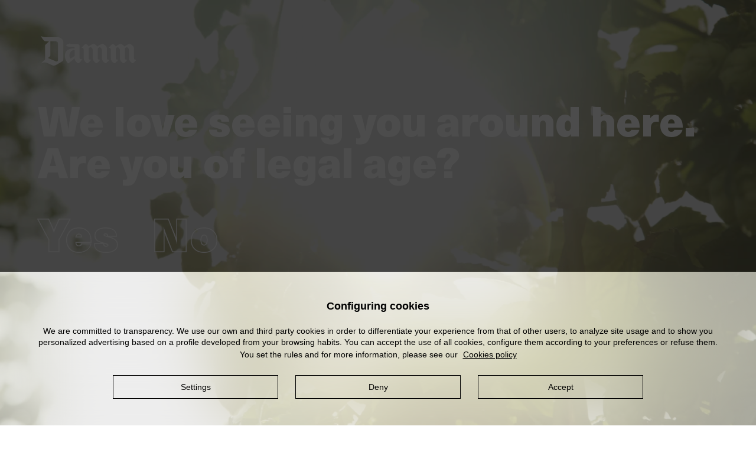

--- FILE ---
content_type: text/html; charset=UTF-8
request_url: https://www.damm.com/en/beers/estrella-damm
body_size: 16667
content:
<!DOCTYPE html>
<html lang="en" dir="ltr" data-geo-place="US XT-INT ANY" class="geo zone-us" prefix="content: http://purl.org/rss/1.0/modules/content/  dc: http://purl.org/dc/terms/  foaf: http://xmlns.com/foaf/0.1/  og: http://ogp.me/ns#  rdfs: http://www.w3.org/2000/01/rdf-schema#  schema: http://schema.org/  sioc: http://rdfs.org/sioc/ns#  sioct: http://rdfs.org/sioc/types#  skos: http://www.w3.org/2004/02/skos/core#  xsd: http://www.w3.org/2001/XMLSchema# ">
  <head>
    <meta charset="utf-8" />
<link rel="canonical" href="https://www.damm.com/cervesa/estrella-damm" />
<meta name="description" content="Our Mediterranean beer, elaborated with natural ingredients and faithful to the 1876&#039;s original recipe." />
<meta property="og:site_name" content="Damm" />
<meta property="og:type" content="product" />
<meta property="og:url" content="https://www.damm.com/cervesa/estrella-damm" />
<meta property="og:title" content="Estrella Damm" />
<meta property="og:image" content="https://www.damm.com/sites/default/files/2021-02/Ampolla-33SR-Export_300kb.jpg" />
<meta name="twitter:card" content="summary_large_image" />
<meta name="twitter:title" content="Estrella Damm" />
<meta name="twitter:url" content="https://www.damm.com/cervesa/estrella-damm" />
<meta name="twitter:image" content="https://www.damm.com/sites/default/files/2021-02/Ampolla-33SR-Export_300kb.jpg" />
<meta name="Generator" content="Drupal 9 (https://www.drupal.org)" />
<meta name="MobileOptimized" content="width" />
<meta name="HandheldFriendly" content="true" />
<meta name="viewport" content="width=device-width, initial-scale=1.0, maximum-scale=1.0, user-scalable=no" />
<meta name="format-detection" content="telephone=no" />
<link rel="icon" href="/themes/custom/dammc/favicon.ico" type="image/vnd.microsoft.icon" />
<link rel="alternate" hreflang="ca" href="https://www.damm.com/ca/cerveses/estrella-damm" />
<link rel="alternate" hreflang="es" href="https://www.damm.com/es/cervezas/estrella-damm" />
<link rel="alternate" hreflang="en" href="https://www.damm.com/en/beers/estrella-damm" />
<link rel="alternate" hreflang="en-us" href="https://www.damm.com/en-us/cervesa/estrella-damm" />
<link rel="alternate" hreflang="zh-hans" href="https://www.damm.com/zh-hans/beers/estrella-damm" />
<link rel="alternate" hreflang="fr" href="https://www.damm.com/fr/bieres/estrella-damm" />
<link rel="alternate" hreflang="it" href="https://www.damm.com/it/birre/estrella-damm" />
<link rel="alternate" hreflang="ja" href="https://www.damm.com/ja/cervesa/estrella-damm" />
<link rel="alternate" hreflang="pt-pt" href="https://www.damm.com/pt-pt/cervejas/estrella-damm" />
<script src="/sites/default/files/eu_cookie_compliance/eu_cookie_compliance.script.js?t92c8h" defer></script>

    <title class="notranslate">Estrella Damm - The Mediterranean Beer | Damm</title>
    <link rel="stylesheet" media="all" href="/sites/default/files/css/css_wsFcO8IvGBuBkV_WsBTKVPnY3pMP_D-3zEacQYFoSXg.css" />
<link rel="stylesheet" media="all" href="https://www.damm.com/sites/default/files/promotions_assets/promotions_asset.css" />
<link rel="stylesheet" media="all" href="/sites/default/files/css/css_f8hwI7spycT1h80Bu03rc29MUPsL7WEQAaMkU2y9CGg.css" />
<link rel="stylesheet" media="all" href="/sites/default/files/css/css_h9ijChgdTCMzNEQPEoMYuUS1VjkLh4XuCC3DQt7p9L0.css" />

    
  </head>
  <body data-geo-is="US XT-INT ANY" data-geo-forced="false" class="accessgranted-yes no-active-promotions path-cervesa prehome" data-active-promotions="0">
        <a href="#main-content" class="visually-hidden focusable skip-link">
      Skip to main content
    </a>
    <noscript aria-hidden="true"><iframe src="https://www.googletagmanager.com/ns.html?id=GTM-WHXP6D7" height="0" width="0" style="display:none;visibility:hidden"></iframe></noscript>
      <div class="dialog-off-canvas-main-canvas" data-off-canvas-main-canvas>
    


  
      <header class="header header--with-bg" role="banner">
      <div class="content">
        
      <div id="block-language-switcher" role="navigation" class="menu-lang">
    <span>ENG <i class="icon-arrow-down"></i></span>
    <ul class="links"><li hreflang="es" data-drupal-link-system-path="cervesa/estrella-damm" class="es"><a href="/es/cervezas/estrella-damm" class="language-link" hreflang="es" data-drupal-link-system-path="cervesa/estrella-damm">ESP</a></li><li hreflang="en" data-drupal-link-system-path="cervesa/estrella-damm" class="en is-active"><a href="/en/beers/estrella-damm" class="language-link is-active" hreflang="en" data-drupal-link-system-path="cervesa/estrella-damm">ENG</a></li></ul>
  </div>


        <div class="header__logo">
      <a href="https://www.damm.com/en"><i class="icon-logo-damm"></i></a>
    </div>
  
            <div class="menu-header">
            <nav role="navigation" aria-labelledby="block-menumaineng-menu" id="block-menumaineng" class="navigation">
                
              <ul class="menu">
                          <li class="menu-item">
        <a href="/en/beers" data-drupal-link-system-path="cerveses">Beers</a>
              </li>
                      <li class="menu-item">
        <a href="/en/faqs" data-drupal-link-system-path="sabies-que">FAQS</a>
              </li>
                      <li class="menu-item">
        <a href="https://visitas.estrelladamm.com/en?accessgranted=yes">Visit the Brewery</a>
              </li>
                      <li class="menu-item">
        <a href="/en/nutritional-information" data-drupal-link-system-path="informacio-nutricional">Nutritional information</a>
              </li>
                      <li class="menu-item">
        <a href="/en/recycling" data-drupal-link-system-path="node/12642">Recycling</a>
              </li>
          <li class="menu-item childs mobile">
        <span class="brothermenu">Links of interest
          <span class="chevron chevrondown"><svg aria-hidden="true" focusable="false" data-prefix="fas" data-icon="chevron-down" role="img" xmlns="http://www.w3.org/2000/svg" viewBox="0 0 448 512" class="svg-inline--fa fa-chevron-down fa-w-14 fa-2x"><path fill="currentColor" d="M207.029 381.476L12.686 187.132c-9.373-9.373-9.373-24.569 0-33.941l22.667-22.667c9.357-9.357 24.522-9.375 33.901-.04L224 284.505l154.745-154.021c9.379-9.335 24.544-9.317 33.901.04l22.667 22.667c9.373 9.373 9.373 24.569 0 33.941L240.971 381.476c-9.373 9.372-24.569 9.372-33.942 0z" class=""></path></svg></span>
          <span class="chevron chevronup"><svg aria-hidden="true" focusable="false" data-prefix="fas" data-icon="chevron-up" role="img" xmlns="http://www.w3.org/2000/svg" viewBox="0 0 448 512" class="svg-inline--fa fa-chevron-up fa-w-14 fa-2x"><path fill="currentColor" d="M240.971 130.524l194.343 194.343c9.373 9.373 9.373 24.569 0 33.941l-22.667 22.667c-9.357 9.357-24.522 9.375-33.901.04L224 227.495 69.255 381.516c-9.379 9.335-24.544 9.317-33.901-.04l-22.667-22.667c-9.373-9.373-9.373-24.569 0-33.941L207.03 130.525c9.372-9.373 24.568-9.373 33.941-.001z" class=""></path></svg></span>
        </span>
        
              <ul class="menu">
                    <li class="menu-item">
        <a href="/en/georegion" class="geolocation-class" data-drupal-link-system-path="georegion">Location</a>
              </li>
                <li class="menu-item">
        <a href="/en/faqs#form-contact-did-you-know" class="contact-class" data-drupal-link-system-path="sabies-que">Contact</a>
              </li>
        </ul>
  


      </li>
      <li class="menu-item childs mobile">
        <span class="brothermenu">Legal
          <span class="chevron chevrondown"><svg aria-hidden="true" focusable="false" data-prefix="fas" data-icon="chevron-down" role="img" xmlns="http://www.w3.org/2000/svg" viewBox="0 0 448 512" class="svg-inline--fa fa-chevron-down fa-w-14 fa-2x"><path fill="currentColor" d="M207.029 381.476L12.686 187.132c-9.373-9.373-9.373-24.569 0-33.941l22.667-22.667c9.357-9.357 24.522-9.375 33.901-.04L224 284.505l154.745-154.021c9.379-9.335 24.544-9.317 33.901.04l22.667 22.667c9.373 9.373 9.373 24.569 0 33.941L240.971 381.476c-9.373 9.372-24.569 9.372-33.942 0z" class=""></path></svg></span>
          <span class="chevron chevronup"><svg aria-hidden="true" focusable="false" data-prefix="fas" data-icon="chevron-up" role="img" xmlns="http://www.w3.org/2000/svg" viewBox="0 0 448 512" class="svg-inline--fa fa-chevron-up fa-w-14 fa-2x"><path fill="currentColor" d="M240.971 130.524l194.343 194.343c9.373 9.373 9.373 24.569 0 33.941l-22.667 22.667c-9.357 9.357-24.522 9.375-33.901.04L224 227.495 69.255 381.516c-9.379 9.335-24.544 9.317-33.901-.04l-22.667-22.667c-9.373-9.373-9.373-24.569 0-33.941L207.03 130.525c9.372-9.373 24.568-9.373 33.941-.001z" class=""></path></svg></span>
        </span>
        
              <ul class="menu">
                    <li class="menu-item">
        <a href="/en/disclaimer-general-terms-of-access-and-use" data-drupal-link-system-path="node/7">Legal Notice</a>
              </li>
                <li class="menu-item">
        <a href="/en/privacy-policy" data-drupal-link-system-path="node/10">Privacy Policy</a>
              </li>
                <li class="menu-item">
        <a href="/en/cookies-policy" data-drupal-link-system-path="node/5704">Cookies policy</a>
              </li>
                <li class="menu-item">
        <a href="/en/social-network-policy" data-drupal-link-system-path="node/9">Social media policy</a>
              </li>
                <li class="menu-item">
        <a href="https://www.damm.com/sites/default/files/pdf/shareholders/2025/anuncio-reduccion-de-capital.pdf">Capital Reduction Agreement</a>
              </li>
                <li class="menu-item">
        <a href="https://www.damm.com/sites/default/files/pdf/shareholders/2025/anuncio-dividendo-flexible.pdf">Flexible dividend announcement</a>
              </li>
                <li class="menu-item">
        <a href="http://www.damm.com/sites/default/files/pdf/shareholders/2025/comunicacion-acuerdo-jg-recordatorio-documentacion.pdf">Notice to the Shareholders</a>
              </li>
        </ul>
  


      </li>     
    </ul>
  


      </nav>
    </div>
    <div class="menu-header-mobile">
            <div class="hamburger">
        <div class="line a"></div>
        <div class="line b"></div>
        <div class="line c"></div>
        <div class="line d"></div>
      </div>
      <div class="menu-header-mobile__nav">
        <div class="menu-header-mobile__nav--header">
                    
              <ul class="menu">
                          <li class="menu-item">
        <a href="/en/beers" data-drupal-link-system-path="cerveses">Beers</a>
              </li>
                      <li class="menu-item">
        <a href="/en/faqs" data-drupal-link-system-path="sabies-que">FAQS</a>
              </li>
                      <li class="menu-item">
        <a href="https://visitas.estrelladamm.com/en?accessgranted=yes">Visit the Brewery</a>
              </li>
                      <li class="menu-item">
        <a href="/en/nutritional-information" data-drupal-link-system-path="informacio-nutricional">Nutritional information</a>
              </li>
                      <li class="menu-item">
        <a href="/en/recycling" data-drupal-link-system-path="node/12642">Recycling</a>
              </li>
          <li class="menu-item childs mobile">
        <span class="brothermenu">Links of interest
          <span class="chevron chevrondown"><svg aria-hidden="true" focusable="false" data-prefix="fas" data-icon="chevron-down" role="img" xmlns="http://www.w3.org/2000/svg" viewBox="0 0 448 512" class="svg-inline--fa fa-chevron-down fa-w-14 fa-2x"><path fill="currentColor" d="M207.029 381.476L12.686 187.132c-9.373-9.373-9.373-24.569 0-33.941l22.667-22.667c9.357-9.357 24.522-9.375 33.901-.04L224 284.505l154.745-154.021c9.379-9.335 24.544-9.317 33.901.04l22.667 22.667c9.373 9.373 9.373 24.569 0 33.941L240.971 381.476c-9.373 9.372-24.569 9.372-33.942 0z" class=""></path></svg></span>
          <span class="chevron chevronup"><svg aria-hidden="true" focusable="false" data-prefix="fas" data-icon="chevron-up" role="img" xmlns="http://www.w3.org/2000/svg" viewBox="0 0 448 512" class="svg-inline--fa fa-chevron-up fa-w-14 fa-2x"><path fill="currentColor" d="M240.971 130.524l194.343 194.343c9.373 9.373 9.373 24.569 0 33.941l-22.667 22.667c-9.357 9.357-24.522 9.375-33.901.04L224 227.495 69.255 381.516c-9.379 9.335-24.544 9.317-33.901-.04l-22.667-22.667c-9.373-9.373-9.373-24.569 0-33.941L207.03 130.525c9.372-9.373 24.568-9.373 33.941-.001z" class=""></path></svg></span>
        </span>
        
              <ul class="menu">
                    <li class="menu-item">
        <a href="/en/georegion" class="geolocation-class" data-drupal-link-system-path="georegion">Location</a>
              </li>
                <li class="menu-item">
        <a href="/en/faqs#form-contact-did-you-know" class="contact-class" data-drupal-link-system-path="sabies-que">Contact</a>
              </li>
        </ul>
  


      </li>
      <li class="menu-item childs mobile">
        <span class="brothermenu">Legal
          <span class="chevron chevrondown"><svg aria-hidden="true" focusable="false" data-prefix="fas" data-icon="chevron-down" role="img" xmlns="http://www.w3.org/2000/svg" viewBox="0 0 448 512" class="svg-inline--fa fa-chevron-down fa-w-14 fa-2x"><path fill="currentColor" d="M207.029 381.476L12.686 187.132c-9.373-9.373-9.373-24.569 0-33.941l22.667-22.667c9.357-9.357 24.522-9.375 33.901-.04L224 284.505l154.745-154.021c9.379-9.335 24.544-9.317 33.901.04l22.667 22.667c9.373 9.373 9.373 24.569 0 33.941L240.971 381.476c-9.373 9.372-24.569 9.372-33.942 0z" class=""></path></svg></span>
          <span class="chevron chevronup"><svg aria-hidden="true" focusable="false" data-prefix="fas" data-icon="chevron-up" role="img" xmlns="http://www.w3.org/2000/svg" viewBox="0 0 448 512" class="svg-inline--fa fa-chevron-up fa-w-14 fa-2x"><path fill="currentColor" d="M240.971 130.524l194.343 194.343c9.373 9.373 9.373 24.569 0 33.941l-22.667 22.667c-9.357 9.357-24.522 9.375-33.901.04L224 227.495 69.255 381.516c-9.379 9.335-24.544 9.317-33.901-.04l-22.667-22.667c-9.373-9.373-9.373-24.569 0-33.941L207.03 130.525c9.372-9.373 24.568-9.373 33.941-.001z" class=""></path></svg></span>
        </span>
        
              <ul class="menu">
                    <li class="menu-item">
        <a href="/en/disclaimer-general-terms-of-access-and-use" data-drupal-link-system-path="node/7">Legal Notice</a>
              </li>
                <li class="menu-item">
        <a href="/en/privacy-policy" data-drupal-link-system-path="node/10">Privacy Policy</a>
              </li>
                <li class="menu-item">
        <a href="/en/cookies-policy" data-drupal-link-system-path="node/5704">Cookies policy</a>
              </li>
                <li class="menu-item">
        <a href="/en/social-network-policy" data-drupal-link-system-path="node/9">Social media policy</a>
              </li>
                <li class="menu-item">
        <a href="https://www.damm.com/sites/default/files/pdf/shareholders/2025/anuncio-reduccion-de-capital.pdf">Capital Reduction Agreement</a>
              </li>
                <li class="menu-item">
        <a href="https://www.damm.com/sites/default/files/pdf/shareholders/2025/anuncio-dividendo-flexible.pdf">Flexible dividend announcement</a>
              </li>
                <li class="menu-item">
        <a href="http://www.damm.com/sites/default/files/pdf/shareholders/2025/comunicacion-acuerdo-jg-recordatorio-documentacion.pdf">Notice to the Shareholders</a>
              </li>
        </ul>
  


      </li>     
    </ul>
  


        </div>
        <div class="menu-header-mobile__nav--under">         
          <div class="menu-header-mobile__nav--lang">
            <ul class="language-switcher-geo-language-negotiation"><li hreflang="es" data-drupal-link-system-path="cervesa/estrella-damm" class="es"><a href="/es/cervezas/estrella-damm" class="language-link" hreflang="es" data-drupal-link-system-path="cervesa/estrella-damm">ESP</a></li><li hreflang="en" data-drupal-link-system-path="cervesa/estrella-damm" class="en is-active"><a href="/en/beers/estrella-damm" class="language-link is-active" hreflang="en" data-drupal-link-system-path="cervesa/estrella-damm">ENG</a></li></ul>
            
              <ul class="menu">
                    <li class="menu-item">
        <a href="/en/georegion" class="geolocation-class-mobile" data-drupal-link-system-path="georegion">Change country</a>
              </li>
        </ul>
  


          </div>
        </div>
      </div>
    </div>

      </div>
    </header>
  



<main role="main">

      
      <div class="highlighted__region">
      <div class="highlighted__content">
        <div class="wrapper-messages">
<div data-drupal-messages-fallback class="hidden"></div>
</div>

      </div>
    </div>
  
  <a href="#skip-link" class="visually-hidden visually-hidden--focusable" id="main-content">Back to top</a>  
  
      
      <div class="content__region">
      <div class="content__content">
        <div id="block-dammc-breadcrumbs" class="block block-system block-system-breadcrumb-block">
  
    
        
<nav class="breadcrumb layout-center " role="navigation" aria-labelledby="system-breadcrumb">
  <h2 id="system-breadcrumb" class="visually-hidden">Breadcrumb</h2>
  <ol class="breadcrumb__list">
          <li class="breadcrumb__item">
                  <a class="breadcrumb__link" href="/en">Home</a>
                          >
              </li>
          <li class="breadcrumb__item">
                  <a class="breadcrumb__link" href="/en/beers">Cerveses</a>
                      </li>
      </ol>
</nav>

  </div>
  
  
  

  <div class="block-region-top"><div class="block block-config-pages block-config-pages-block">
  
    
      
<div class="config_pages estrella-damm">
      <div class="estrella-damm__header content"
              style="background-color:#FFF"
            >
      <div class="estrella-damm__header__inner">
        <p>Estrella Damm</p>
        <div class="buttons-area">
                          <a href="https://shop.damm.com/es/producto/estrella-damm/53691?accessgranted=yes" target="_blank" id="ButtonAddToCart0" class="button 0"
                                              style="background-color:#FFF"
                                    >
                Buy
              </a>
                      </div>
      </div>
    </div>
    <div class="estrella-damm__logo wow fadeInDown landing-logo" data-wow-delay="0.3s">
    <img src="/sites/default/files/migrate_default_content_files/estrella-damm-logo.png" alt="Estrella">
  </div>
  <div class="estrella-damm__bottle wow fadeInUp" data-wow-delay="0.3s">
    <div class="content">
      <img src="/sites/default/files/config-page/estrella_header_logo/estrella_damm_en_850.png" alt="Estrella Damm">
    </div>
  </div>
  <div class="estrella-damm__mapa" style="background-image: url('/sites/default/files/migrate_default_content_files/estrella-damm-mapa.jpg');">
    <div class="estrella-damm__mapa--gradient wow fadeIn" data-wow-delay="0.3s" data-wow-duration="1.5s">
      <div class="estrella-damm__mapa--text">
        <img src="/sites/default/files/migrate_default_content_files/estrella-damm-fundador.png" alt="Estrella">
        <h2>Over 140 years ago,</h2>
        <p>the young  brewer August Kuentzmann Damm emigrated from Alsace with his wife Melanie, fleeing the Franco-Prussian War. Their journey took them to the Mediterranean coast, where they settled to fulfil their dream:</p>
        <h2>to brew beer.</h2>
      </div>
    </div>
  </div>
  <div class="estrella-damm__bottles">
    <div class="estrella-damm__bottles--content">
      <div class="estrella-damm__bottles--text wow fadeInUp">
        <h2>In 1876</h2>
        <p>they opened their own brewery and created a beer that was adapted to suit the Mediterranean climate. Lighter than Central European beers that were designed for colder climates, we know it as a</p>
        <h2>Mediterranean<br /> lager.</h2>
      </div>
      <div class="estrella-damm__bottles--img">
        <ul>
          <li class="wow fadeIn" data-wow-delay="0.5s">
            <span>The First<br /> Estrella Damm</span>
            <img src="/sites/default/files/migrate_default_content_files/estrella-damm-primera.png" alt="Estrella">
          </li>
          <li class="wow fadeIn" data-wow-delay="1s">
            <span>The Current Estrella Damm</span>
            <img src="/sites/default/files/config-page/estrella_bottles_2_img/xestrella-damm-actual_en_310.png" alt="Estrella">
          </li>
        </ul>
      </div>
    </div>
  </div>
  <div class="estrella-damm__receta" style="background-image: url('/sites/default/files/config-page/estrella_recipe_img/ED_SF_1920X1080_ingredients_1.jpg');">
    <div class="estrella-damm__receta--content">
      <div class="estrella-damm__receta--text wow fadeIn" data-wow-delay="0.3s">
        <p>Since then, Estrella Damm has been brewed following</p>
        <h2 class="fixed-width">the original 1876 recipe;</h2>
        <p>using only</p>
        <p class="fixed-width">barley malt, rice and hops.</p>
        <h2>100% natural ingredients.</h2>
        <h3>without additives or preservatives</h3>
      </div>
    </div>
  </div>
  <div class="estrella-damm__agricultores wow" style="background-image: url('/sites/default/files/migrate_default_content_files/estrella-damm-agricultores.jpg');">
    <div class="estrella-damm__agricultores--text wow fadeIn" data-wow-delay="0.3s">
      <p> The quality of these ingredients is our first priority, and that is why we work directly with</p>
      <h2>local Mediterranean farmers.</h2>
    </div>
  </div>
  <div class="estrella-damm__malteria" style="background-image: url('/sites/default/files/config-page/estrella_malting_img/ED_SF_1920X1080_malteria_1.jpg');">
    <div class="estrella-damm__malteria--text wow fadeIn" data-wow-delay="0.3s">
      <p>Once selected, the barley arrives at the malthouse, where first it germinates and is then dried and toasted. Unlike many brewers, we have</p>
      <h2>our own malthouse,</h2>
      <p>which allows us to monitor the entire process first hand.</p>
    </div>
  </div>
  <div class="estrella-damm__levadura" style="background-image: url('/sites/default/files/migrate_default_content_files/estrella-damm-levadura.jpg');">
    <div class="estrella-damm__levadura--text wow fadeIn" data-wow-delay="0.3s">
      <p>Our yeast is another ingredient that makes us unique, and we have been using the same strain for many generations. If it were lost or damaged then the taste of Estrella beer would change, and that is why we have</p>
      <h2>three reserves of this yeast </h2>
      <p>stored under the highest security: in Barcelona, Valencia and London.</p>
    </div>
  </div>
  <div class="estrella-damm__tanques" style="background-image: url('/sites/default/files/config-page/estrella_tank_img/ED_SF_1920X1080_tancs_CAST_0.jpg');">
    <div class="estrella-damm__tanques--text wow fadeIn" data-wow-delay="0.3s">
      <p>Good things require patience, as do the fermentation and maturation  of beer. We keep our beer for</p>
      <h2>one week in fermentation tanks and two in maturation tanks.</h2>
      <p>That is how we guarantee a perfect result.</p>
    </div>
  </div>
  <div class="estrella-damm__tecnologia" style="background-image: url('/sites/default/files/config-page/estrella_technology_img/ED_SF_1920X1080_tren_2.jpg');">
    <div class="estrella-damm__tecnologia--text wow fadeIn" data-wow-delay="0.3s">
      <p>Once this is done, we use</p>
      <h2>the latest technology in the bottling process</h2>
      <p>in order to combat the great enemies of a beer’s taste: oxidation and microbiological contamination.</p>
    </div>
  </div>
<div class="estrella-damm__mediterranea">
	<div class="estrella-damm__mediterranea--img" style="background-image: url('/sites/default/files/config-page/estrella_taste_service_img/ed-mediterranea_0.jpg');"></div>
	<div class="estrella-damm__mediterranea--text">
		<h2 class="wow fadeIn" data-wow-delay="0.3s">Mediterranean Beer since 1876</h2>
		<p class="wow fadeIn" data-wow-delay="0.6s">
			<strong>Tasting note</strong><br/>Estrella Damm has a golden colour with tones of amber and slight shades of green. It is bright and sparkling, with a cream-coloured, long lasting head. It is a beer with lots of delicate, lively bubbles. The generous aroma is of fresh spices. The flavours of toasted grains add to the beer’s personality. The mouthfeel is smooth, thanks to the fine bubbles. Estrella Damm is a fresh-tasting beer, with a lively acidity. The finish is bitter and long lasting.</p>
		<p class="wow fadeIn" data-wow-delay="0.6s">
			<strong>Serving</strong><br/>It is best to drink this beer from a glass that is slightly tapered at the top, to enjoy it in all its splendour. Best to drink between 4 and 6 degrees.</p>
	</div>
      </div>

  <div class="estrella-damm__medallas" id="awards"style="background-image: url('/sites/default/files/config-page/estrella_awards_img/ED_SF_1920X1080_premis_1.jpg');">
    <div class="content">
      <h2 class="wow fadeInUp" data-wow-delay="0.3s"><span><span><span><span><span><span>A taste recognized<br />
worldwide</span></span></span></span></span></span></h2>
      <p class="wow fadeInUp awards-text" data-wow-delay="0.3s">Since 1904, Estrella Damm has obtained numerous awards, becoming the country&#039;s most awarded beer for its flavor. Thank you and cheers!</p>
      <div class="estrella-damm__medallas--list wow fadeInUp" data-wow-delay="0.3s">
        <ul>
                                          <li>
              <img src="/sites/default/files/paragraph/awards/image/estrella_premio_2.png" alt="World Beer Awards Estrella Damm">
              <p>UK</p>
              <p>2025 2024 2021 2018 2017</p>
            </li>
                      <li>
              <img src="/sites/default/files/paragraph/awards/image/ED_PREMI_WORLD_BEER_CHALENGE_1.png" alt="World Beer Challenge Estrella Damm">
              <p>PORTUGAL</p>
              <p>2025 2024 2023 2022</p>
            </li>
                      <li>
              <img src="/sites/default/files/paragraph/awards/image/estrella_premio_SABOR_ENG.png" alt="Superior Taste Award Estrella Damm">
              <p>BELGIUM</p>
              <p>2025 2023 2022 2021 2020 2019 2018 2017 2016 2015 2014 2013 2012 2011</p>
            </li>
                      <li>
              <img src="/sites/default/files/paragraph/awards/image/Monde%20Selection_1.png" alt="Monde Selection Estrella Damm">
              <p>BELGIUM</p>
              <p>2025 2024 2023 2022 2021</p>
            </li>
                      <li>
              <img src="/sites/default/files/paragraph/awards/image/estrella_premio_tasting.png" alt="World Beer Championships Tasting Estrella Damm">
              <p>USA</p>
              <p>2025 2024 2023 2021 2020 2019 2018 2017 2016 2015 2014 2012 2011 2004</p>
            </li>
                      <li>
              <img src="/sites/default/files/paragraph/awards/image/ED_PREMIS_LONDON_BEER_02_1.png" alt="London Beer Competition Estrella Damm">
              <p>UK</p>
              <p>2025 2023 2022</p>
            </li>
                      <li>
              <img src="/sites/default/files/paragraph/awards/image/ED_PREMIS_FRANKFURT_2.png" alt="Frankfurt International Trophy Estrella Damm">
              <p>GERMANY</p>
              <p>2025 2023</p>
            </li>
                      <li>
              <img src="/sites/default/files/paragraph/awards/image/ED_PREMIS_CONCOURS_LYON_02_1.png" alt="Concours International de Lyon Estrella Damm">
              <p>FRANCE</p>
              <p>2025 2024 2022</p>
            </li>
                      <li>
              <img src="/sites/default/files/paragraph/awards/image/ED_PREMIS_BERLIN_2.png" alt="Berlin International Beer Competition Estrella Damm">
              <p>GERMANY</p>
              <p>2025 2024 2023 2022</p>
            </li>
                      <li>
              <img src="/sites/default/files/paragraph/awards/image/ED_PREMI_AIBA.png" alt="Australian International Beer Awards Estrella Damm">
              <p>AUSTRALIA</p>
              <p>2025 2023 2022 2016 2013 2012 2010 1998</p>
            </li>
                      <li>
              <img src="/sites/default/files/paragraph/awards/image/estrella_premio_taste.png" alt="Great Taste Estrella Damm">
              <p>UK</p>
              <p>2025 2023 2022 2020 2019 2018 2016 2014</p>
            </li>
                      <li>
              <img src="/sites/default/files/paragraph/awards/image/estrella_premio_5.png" alt="International Beer Challenge Estrella Damm">
              <p>UK</p>
              <p>2025 2024 2021 2020 2019 2018 2016 2015 2014 2012 2011</p>
            </li>
                      <li>
              <img src="/sites/default/files/paragraph/awards/image/ED_PREMIS_MELBOURNE_2.png" alt="Melbourne International Beer Competition Estrella Damm">
              <p>AUSTRALIA</p>
              <p>2025 2024 2023 2022</p>
            </li>
                      <li>
              <img src="/sites/default/files/paragraph/awards/image/ED_PREMI_EUROPEAN_BEER_BOLD_02_2.png" alt="European Beer Challenge Estrella Damm">
              <p>UK</p>
              <p>2024 2023 2022</p>
            </li>
                      <li>
              <img src="/sites/default/files/paragraph/awards/image/ED_PREMIS_GOLD_BREWERS_SEAL_2.png" alt="Gold Brewer&#039;s Seal Estrella Damm">
              <p>CZECH REPUBLIC</p>
              <p>2024</p>
            </li>
                      <li>
              <img src="/sites/default/files/paragraph/awards/image/ED_LOGO_GIBSCMSC_2.png" alt="Great International Beer Competition Estrella Damm">
              <p>USA</p>
              <p>2024 2022</p>
            </li>
                      <li>
              <img src="/sites/default/files/paragraph/awards/image/ED_NEW_YORK_AWARD_BEER_1.png" alt="New York International Beer Competition Estrella Damm">
              <p>USA</p>
              <p>2023 2022</p>
            </li>
                      <li>
              <img src="/sites/default/files/paragraph/awards/image/ED_PREMI_ASIA_BEER_CHALLENGE_02_2.png" alt="Asia Beer Challenge Estrella Damm">
              <p>HONG KONG</p>
              <p>2023 2022</p>
            </li>
                      <li>
              <img src="/sites/default/files/paragraph/awards/image/International%20Brewing%20Awards_4.png" alt="International Brewing Awards Estrella Damm">
              <p>UK</p>
              <p>2021</p>
            </li>
                      <li>
              <img src="/sites/default/files/paragraph/awards/image/estrella_premio_6.png" alt="U.S. Open Championship Estrella Damm">
              <p>USA</p>
              <p>2021 2016</p>
            </li>
                      <li>
              <img src="/sites/default/files/paragraph/awards/image/estrella_premio_brussels_1.png" alt="Brussels Beer Challenge Estrella Damm">
              <p>BELGIUM</p>
              <p>2020 2016</p>
            </li>
                      <li>
              <img src="/sites/default/files/paragraph/awards/image/estrella_premio_7.png" alt="Los Angeles International Competition Estrella Damm">
              <p>USA</p>
              <p>2016</p>
            </li>
                      <li>
              <img src="/sites/default/files/paragraph/awards/image/estrella_premio_BEER_STOCKHOLM.png" alt="Stockholm Beer and Whisky Festival Estrella Damm">
              <p>SWEDEN</p>
              <p>2014</p>
            </li>
                      <li>
              <img src="/sites/default/files/paragraph/awards/image/estrella_premio_10.png" alt="Monde Selection Estrella Damm">
              <p>FRANCE</p>
              <p>1964</p>
            </li>
                      <li>
              <img src="/sites/default/files/paragraph/awards/image/estrella_premio_11.png" alt=" München 1906 Estrella Damm">
              <p>GERMANY</p>
              <p>1906</p>
            </li>
                      <li>
              <img src="/sites/default/files/paragraph/awards/image/estrella_premio_12.png" alt="Indian Exibition Estrella Damm">
              <p>UK</p>
              <p>1905</p>
            </li>
                      <li>
              <img src="/sites/default/files/paragraph/awards/image/PREMI_AUSTRIA_1.png" alt="Vienna 1904 Estrella Damm">
              <p>AUSTRIA</p>
              <p>1904</p>
            </li>
                  </ul>
      </div>
    </div>

    <div class="estrella-damm__medallas--slider wow fadeIn" data-wow-delay="0.5s">
      <div class="swiper-container">
        <div class="swiper-wrapper">
                                                    <div class="swiper-slide">
                                                                          <div class="estrella-damm__awards--item">
                  <img src="/sites/default/files/paragraph/awards/image/estrella_premio_2.png" alt="">
                  <p>UK</p>
                  <p>2025 2024 2021 2018 2017</p>
                </div>
                                        </div>
                      <div class="swiper-slide">
                                                                          <div class="estrella-damm__awards--item">
                  <img src="/sites/default/files/paragraph/awards/image/ED_PREMI_WORLD_BEER_CHALENGE_1.png" alt="">
                  <p>PORTUGAL</p>
                  <p>2025 2024 2023 2022</p>
                </div>
                                        </div>
                      <div class="swiper-slide">
                                                                          <div class="estrella-damm__awards--item">
                  <img src="/sites/default/files/paragraph/awards/image/estrella_premio_SABOR_ENG.png" alt="">
                  <p>BELGIUM</p>
                  <p>2025 2023 2022 2021 2020 2019 2018 2017 2016 2015 2014 2013 2012 2011</p>
                </div>
                                        </div>
                      <div class="swiper-slide">
                                                                          <div class="estrella-damm__awards--item">
                  <img src="/sites/default/files/paragraph/awards/image/Monde%20Selection_1.png" alt="">
                  <p>BELGIUM</p>
                  <p>2025 2024 2023 2022 2021</p>
                </div>
                                        </div>
                      <div class="swiper-slide">
                                                                          <div class="estrella-damm__awards--item">
                  <img src="/sites/default/files/paragraph/awards/image/estrella_premio_tasting.png" alt="">
                  <p>USA</p>
                  <p>2025 2024 2023 2021 2020 2019 2018 2017 2016 2015 2014 2012 2011 2004</p>
                </div>
                                        </div>
                      <div class="swiper-slide">
                                                                          <div class="estrella-damm__awards--item">
                  <img src="/sites/default/files/paragraph/awards/image/ED_PREMIS_LONDON_BEER_02_1.png" alt="">
                  <p>UK</p>
                  <p>2025 2023 2022</p>
                </div>
                                        </div>
                      <div class="swiper-slide">
                                                                          <div class="estrella-damm__awards--item">
                  <img src="/sites/default/files/paragraph/awards/image/ED_PREMIS_FRANKFURT_2.png" alt="">
                  <p>GERMANY</p>
                  <p>2025 2023</p>
                </div>
                                        </div>
                      <div class="swiper-slide">
                                                                          <div class="estrella-damm__awards--item">
                  <img src="/sites/default/files/paragraph/awards/image/ED_PREMIS_CONCOURS_LYON_02_1.png" alt="">
                  <p>FRANCE</p>
                  <p>2025 2024 2022</p>
                </div>
                                        </div>
                      <div class="swiper-slide">
                                                                          <div class="estrella-damm__awards--item">
                  <img src="/sites/default/files/paragraph/awards/image/ED_PREMIS_BERLIN_2.png" alt="">
                  <p>GERMANY</p>
                  <p>2025 2024 2023 2022</p>
                </div>
                                        </div>
                      <div class="swiper-slide">
                                                                          <div class="estrella-damm__awards--item">
                  <img src="/sites/default/files/paragraph/awards/image/ED_PREMI_AIBA.png" alt="">
                  <p>AUSTRALIA</p>
                  <p>2025 2023 2022 2016 2013 2012 2010 1998</p>
                </div>
                                        </div>
                      <div class="swiper-slide">
                                                                          <div class="estrella-damm__awards--item">
                  <img src="/sites/default/files/paragraph/awards/image/estrella_premio_taste.png" alt="">
                  <p>UK</p>
                  <p>2025 2023 2022 2020 2019 2018 2016 2014</p>
                </div>
                                        </div>
                      <div class="swiper-slide">
                                                                          <div class="estrella-damm__awards--item">
                  <img src="/sites/default/files/paragraph/awards/image/estrella_premio_5.png" alt="">
                  <p>UK</p>
                  <p>2025 2024 2021 2020 2019 2018 2016 2015 2014 2012 2011</p>
                </div>
                                        </div>
                      <div class="swiper-slide">
                                                                          <div class="estrella-damm__awards--item">
                  <img src="/sites/default/files/paragraph/awards/image/ED_PREMIS_MELBOURNE_2.png" alt="">
                  <p>AUSTRALIA</p>
                  <p>2025 2024 2023 2022</p>
                </div>
                                        </div>
                      <div class="swiper-slide">
                                                                          <div class="estrella-damm__awards--item">
                  <img src="/sites/default/files/paragraph/awards/image/ED_PREMI_EUROPEAN_BEER_BOLD_02_2.png" alt="">
                  <p>UK</p>
                  <p>2024 2023 2022</p>
                </div>
                                        </div>
                      <div class="swiper-slide">
                                                                          <div class="estrella-damm__awards--item">
                  <img src="/sites/default/files/paragraph/awards/image/ED_PREMIS_GOLD_BREWERS_SEAL_2.png" alt="">
                  <p>CZECH REPUBLIC</p>
                  <p>2024</p>
                </div>
                                        </div>
                      <div class="swiper-slide">
                                                                          <div class="estrella-damm__awards--item">
                  <img src="/sites/default/files/paragraph/awards/image/ED_LOGO_GIBSCMSC_2.png" alt="">
                  <p>USA</p>
                  <p>2024 2022</p>
                </div>
                                        </div>
                      <div class="swiper-slide">
                                                                          <div class="estrella-damm__awards--item">
                  <img src="/sites/default/files/paragraph/awards/image/ED_NEW_YORK_AWARD_BEER_1.png" alt="">
                  <p>USA</p>
                  <p>2023 2022</p>
                </div>
                                        </div>
                      <div class="swiper-slide">
                                                                          <div class="estrella-damm__awards--item">
                  <img src="/sites/default/files/paragraph/awards/image/ED_PREMI_ASIA_BEER_CHALLENGE_02_2.png" alt="">
                  <p>HONG KONG</p>
                  <p>2023 2022</p>
                </div>
                                        </div>
                      <div class="swiper-slide">
                                                                          <div class="estrella-damm__awards--item">
                  <img src="/sites/default/files/paragraph/awards/image/International%20Brewing%20Awards_4.png" alt="">
                  <p>UK</p>
                  <p>2021</p>
                </div>
                                        </div>
                      <div class="swiper-slide">
                                                                          <div class="estrella-damm__awards--item">
                  <img src="/sites/default/files/paragraph/awards/image/estrella_premio_6.png" alt="">
                  <p>USA</p>
                  <p>2021 2016</p>
                </div>
                                        </div>
                      <div class="swiper-slide">
                                                                          <div class="estrella-damm__awards--item">
                  <img src="/sites/default/files/paragraph/awards/image/estrella_premio_brussels_1.png" alt="">
                  <p>BELGIUM</p>
                  <p>2020 2016</p>
                </div>
                                        </div>
                      <div class="swiper-slide">
                                                                          <div class="estrella-damm__awards--item">
                  <img src="/sites/default/files/paragraph/awards/image/estrella_premio_7.png" alt="">
                  <p>USA</p>
                  <p>2016</p>
                </div>
                                        </div>
                      <div class="swiper-slide">
                                                                          <div class="estrella-damm__awards--item">
                  <img src="/sites/default/files/paragraph/awards/image/estrella_premio_BEER_STOCKHOLM.png" alt="">
                  <p>SWEDEN</p>
                  <p>2014</p>
                </div>
                                        </div>
                      <div class="swiper-slide">
                                                                          <div class="estrella-damm__awards--item">
                  <img src="/sites/default/files/paragraph/awards/image/estrella_premio_10.png" alt="">
                  <p>FRANCE</p>
                  <p>1964</p>
                </div>
                                        </div>
                      <div class="swiper-slide">
                                                                          <div class="estrella-damm__awards--item">
                  <img src="/sites/default/files/paragraph/awards/image/estrella_premio_11.png" alt="">
                  <p>GERMANY</p>
                  <p>1906</p>
                </div>
                                        </div>
                      <div class="swiper-slide">
                                                                          <div class="estrella-damm__awards--item">
                  <img src="/sites/default/files/paragraph/awards/image/estrella_premio_12.png" alt="">
                  <p>UK</p>
                  <p>1905</p>
                </div>
                                        </div>
                      <div class="swiper-slide">
                                                                          <div class="estrella-damm__awards--item">
                  <img src="/sites/default/files/paragraph/awards/image/PREMI_AUSTRIA_1.png" alt="">
                  <p>AUSTRIA</p>
                  <p>1904</p>
                </div>
                                        </div>
                  </div>
        <!-- Add Pagination -->
        <div class="swiper-pagination"></div>
      </div>
    </div>
  </div>




  <div class="estrella-damm__descubre wow fadeIn">
    <div class="estrella-damm__descubre--text wow fadeInUp">
      <h2>Discover more about <br /> Estrella Damm</h2>
      <a href="https://www.estrelladamm.com/en" class="button button--descubre desktop">Visit our website</a>
    </div>
    <div class="estrella-damm__descubre--img wow fadeInUp">
      <img src="/sites/default/files/config-page/estrella_discover_more_img/chefs-estrella-damm-eng.png" alt="Chefs Estrella Damm">
    </div>
    <div class="mobile wow fadeInUp">
      <a href="https://www.estrelladamm.com/en" class="button button--descubre">Visit our website</a>
    </div>
  </div>
</div>


  </div>
</div>
<div id="block-back-to-top" class="block block-dammc-general block-back-to-top">
  
    
      
<a href="#" id="back-to-top" title="Back to top">
  <i class="icon-arrow-up"></i>
</a>

  </div>
<div id="block-modalfontsalemblock" class="block block-modal-fontsalem block-modal-fontsalem-block">
  
    
      <div id="fontsalem-modal" class="fontsalem-modal">
  <!-- Modal content -->
  <div class="content">
    <div class="modal-content">
      <span class="close">&times;</span>
      <h3 class="modal-title">Thank you for your access</h3>
      <p>We inform you that you have been redirected to DAMM.</p>
      <p>Any questions or contact regarding FONT SALEM's products, please refer to FAQs.</p>
      <p><a href="https://www.damm.com/en/faqs" title="Frequently Asked Questions">https://www.damm.com/en/faqs</a></p>
    </div>
  </div>
</div>

  </div>

      </div>
    </div>
   

</main>
  
<div class="detect-orientation">
  <span>
    <p>For a better experience <br /> keep your device upright.</p>
    <img src="/themes/custom/dammc/components/components/footer/detect-device.png" alt="Orientation icon">
  </span>
</div>

<footer class="footer " role="contentinfo">
      <div class="content">
      <div class="footer__footer-unido">
  <div class="footer__accordion">
    <div class="footer__accordion--content">
      <div class="footer__accordion--text">
        <nav role="navigation" aria-labelledby="block-menu-footer-unido-menu" id="block-menu-footer-unido">
          <div class="upper-footer-menu">
            <nav role="navigation" aria-labelledby="-menu" class="block block-menu navigation menu--interest-links">
      
  <h2 id="-menu"></h2>
  

        
              <ul class="menu">
                    <li class="menu-item">
        <a href="/en/georegion" class="geolocation-class" data-drupal-link-system-path="georegion">Location</a>
              </li>
                <li class="menu-item">
        <a href="/en/faqs#form-contact-did-you-know" class="contact-class" data-drupal-link-system-path="sabies-que">Contact</a>
              </li>
        </ul>
  


  </nav>

          </div>
          <div class="lower-footer-menu">
            <div class="footer__copy">
              &copy; S.A. Damm 2026
            </div>
            <nav role="navigation" aria-labelledby="-menu" class="block block-menu navigation menu--footer">
      
  <h2 id="-menu"></h2>
  

        
              <ul class="menu">
                    <li class="menu-item">
        <a href="/en/disclaimer-general-terms-of-access-and-use" data-drupal-link-system-path="node/7">Legal Notice</a>
              </li>
                <li class="menu-item">
        <a href="/en/privacy-policy" data-drupal-link-system-path="node/10">Privacy Policy</a>
              </li>
                <li class="menu-item">
        <a href="/en/cookies-policy" data-drupal-link-system-path="node/5704">Cookies policy</a>
              </li>
                <li class="menu-item">
        <a href="/en/social-network-policy" data-drupal-link-system-path="node/9">Social media policy</a>
              </li>
                <li class="menu-item">
        <a href="https://www.damm.com/sites/default/files/pdf/shareholders/2025/anuncio-reduccion-de-capital.pdf">Capital Reduction Agreement</a>
              </li>
                <li class="menu-item">
        <a href="https://www.damm.com/sites/default/files/pdf/shareholders/2025/anuncio-dividendo-flexible.pdf">Flexible dividend announcement</a>
              </li>
                <li class="menu-item">
        <a href="http://www.damm.com/sites/default/files/pdf/shareholders/2025/comunicacion-acuerdo-jg-recordatorio-documentacion.pdf">Notice to the Shareholders</a>
              </li>
        </ul>
  


  </nav>

          </div>
        </nav>
      </div>
    </div>
  </div>
</div>
    </div>
  </footer>





      
      <div class="prehome__region">
      <div class="prehome__content">
            
  <div id="block-18message" class="block block-block-content block-block-contenta9dac2cc-6907-4c16-af6b-e9b269611d76 age_verification block-damm-prehome hidden_bock pre-home">
    
        

          <div class="pre-home__video">
        <video id="videoPreHome" loop="loop" autoplay="yes" preload="yes" muted="">
          <source src="/themes/custom/dammc/components/asset-builds/videos/cervecera-prehome-hd.mp4" type="video/mp4">Your browser does not support the video tag.
        </video>
      </div>
      
      <div class="pre-home__gif"></div>

      <div class="pre-home__text">
        <div class="pre-home__options">
          <i class="icon-logo-damm"></i>
          
<div  class="prehome-container">
      
            <div class="clearfix text-formatted field field--name-field-prehome-welcome-text field--type-text-long field--label-hidden field__item"><h1>We love seeing you around here.<br />
Are you of legal age?</h1></div>
      
  </div>

<div  class="prehome-container buttons-container">
      
            <div class="button prehome-button-grant age-title field field--name-field-prehome-access-button-text field--type-string field--label-hidden field__item">Yes</div>
      
            <div class="button prehome-button-no-grant age-title field field--name-field-prehome-dismiss-button-txt field--type-string field--label-hidden field__item">No</div>
      
  </div>

<div  class="prehome-container-nogrant">
      
            <div class="clearfix text-formatted field field--name-field-prehome-no-success-text field--type-text-long field--label-hidden field__item">You can not access as a minor</div>
      
  </div>

        </div>
      </div>
      </div>
  
      </div>
    </div>
  

  </div>

    <form class="openid-connect-login-form" data-drupal-selector="openid-connect-login-form" action="/geo:US-OH-_Q0/en/beers/estrella-damm" method="post" id="openid-connect-login-form" accept-charset="UTF-8">
  <div><input data-drupal-selector="edit-openid-connect-client-salesforce-login" type="submit" id="edit-openid-connect-client-salesforce-login" name="salesforce" value="Log in with SalesForce External Identity" class="button js-form-submit form-submit" />
</div><input autocomplete="off" data-drupal-selector="form-afay940pkoi-xp-f-4y7dzpypfke-nrxnziff8trxla" type="hidden" name="form_build_id" value="form-aFay940PKOi_xP_F-4y7DZPypfKe-NrXNZIFF8tRxLA" />
<input data-drupal-selector="edit-openid-connect-login-form" type="hidden" name="form_id" value="openid_connect_login_form" />
<input data-drupal-selector="edit-damm-id-postaction-type" type="hidden" name="damm_id_postaction_type" value="" />
<input data-drupal-selector="edit-damm-id-postaction-value" type="hidden" name="damm_id_postaction_value" value="" />
<input data-drupal-selector="edit-damm-id-origin-code" type="hidden" name="damm_id_origin_code" value="" />
<input data-drupal-selector="edit-damm-id-promo-url" type="hidden" name="damm_id_promo_url" value="" />
<input data-drupal-selector="edit-damm-id-promo-interest" type="hidden" name="damm_id_promo_interest" value="" />
<input data-drupal-selector="edit-damm-id-display" type="hidden" name="damm_id_display" value="" />

</form>

    <script type="application/json" data-drupal-selector="drupal-settings-json">{"path":{"baseUrl":"\/","scriptPath":null,"pathPrefix":"en\/","currentPath":"cervesa\/estrella-damm","currentPathIsAdmin":false,"isFront":false,"currentLanguage":"en"},"pluralDelimiter":"\u0003","suppressDeprecationErrors":true,"ajaxTrustedUrl":{"form_action_p_pvdeGsVG5zNF_XLGPTvYSKCf43t8qZYSwcfZl2uzM":true},"pathIsExcluded":false,"eu_cookie_compliance":{"cookie_policy_version":"1.0.0","popup_enabled":true,"popup_agreed_enabled":false,"popup_hide_agreed":false,"popup_clicking_confirmation":false,"popup_scrolling_confirmation":false,"popup_html_info":"\u003Cdiv class=\u0022damm-cookies eu-cookie-compliance-banner eu-cookie-compliance-banner-info eu-cookie-compliance-banner--categories\u0022\u003E\n  \u003Cdiv class=\u0022popup-content info eu-cookie-compliance-content\u0022\u003E\n    \u003Cdiv id=\u0022popup-text\u0022 class=\u0022eu-cookie-compliance-message\u0022\u003E\n      \u003Ch2\u003EConfiguring cookies\u003C\/h2\u003E\u003Cp\u003EWe are committed to transparency. We use our own and third party cookies in order to differentiate your experience from that of other users, to analyze site usage and to show you personalized advertising based on a profile developed from your browsing habits. You can accept the use of all cookies, configure them according to your preferences or refuse them. You set the rules and for more information, please see our\u003C\/p\u003E\n                      \u003Cbutton type=\u0022button\u0022 class=\u0022find-more-button eu-cookie-compliance-more-button\u0022\u003ECookies policy\u003C\/button\u003E\n          \u003C\/div\u003E\n\n          \u003Cdiv id=\u0022eu-cookie-compliance-categories\u0022 class=\u0022damm-cookies-categories\u0022\u003E\n        \u003Cdiv class=\u0022content-primary line-bottom\u0022\u003E\n          \u003Cdiv class=\u0022damm-cookies-title\u0022\u003E\n            Cookie settings\n          \u003C\/div\u003E\n          \u003Cdiv class=\u0022dam-cookies-message\u0022\u003E\n            With this advanced configurator for our own and third-party cookies, we want you to be able to modify the parameters that influence you browsing our website at any time.\n                                        \u003Cbutton type=\u0022button\u0022 class=\u0022find-more-button eu-cookie-compliance-more-button\u0022\u003ECookies policy\u003C\/button\u003E\n                      \u003C\/div\u003E\n        \u003C\/div\u003E\n                  \u003Cdiv class=\u0022categories-item\u0022\u003E\n            \u003Cdiv class=\u0022content-primary\u0022\u003E\n              \u003Cdiv class=\u0022categories-title\u0022\u003E\n                \u003Cinput type=\u0022checkbox\u0022 name=\u0022cookie-categories\u0022 id=\u0022cookie-category-tecnica\u0022\n                       value=\u0022tecnica\u0022 \u003E\n                \u003Clabel for=\u0022cookie-category-tecnica\u0022\u003ETechnical cookies (necessary)\u003C\/label\u003E\n              \u003C\/div\u003E\n                \u003Cdiv class=\u0022categories-description\u0022\u003EThese cookies allow the user to browse and use the different options and services, including those that allow the publisher to manage the website and the possibility of enabling its features and services. \u003C\/div\u003E\n\n            \u003C\/div\u003E\n            \u003Cdiv class=\u0022damm-cookies-collapse\u0022\u003E\n              \u003Cdiv class=\u0022content-primary\u0022\u003E\n                \u003Cdiv class=\u0022collapse-title\u0022\u003E\u003Cspan class=\u0022icon\u0022\u003E\u003C\/span\u003EYou can check the full list of technical cookies here. \u003Cspan class=\u0022arrow\u0022\u003E\u003C\/span\u003E\u003C\/div\u003E\n              \u003C\/div\u003E\n              \u003Cdiv class=\u0022collapse-body\u0022\u003E\n                \u003Cdiv class=\u0022content-primary\u0022\u003E\u003Ctable class=\u0022cookies-table responsive-enabled\u0022 data-striping=\u00221\u0022\u003E\n  \n  \n      \u003Cthead\u003E\n      \u003Ctr\u003E\n                            \u003Cth\u003ECookie\u003C\/th\u003E\n                            \u003Cth\u003EOwner\u003C\/th\u003E\n                            \u003Cth\u003EExpiry\u003C\/th\u003E\n                            \u003Cth\u003EPurpose \/ More information\u003C\/th\u003E\n              \u003C\/tr\u003E\n    \u003C\/thead\u003E\n  \n      \u003Ctbody\u003E\n                      \u003Ctr class=\u0022odd\u0022\u003E\n                      \u003Ctd\u003Eprehome\u003C\/td\u003E\n                      \u003Ctd\u003Edamm.com\u003C\/td\u003E\n                      \u003Ctd\u003EPersistent\u003C\/td\u003E\n                      \u003Ctd\u003EThis cookie stores the information about the user\u0026#039;s choice on the acceptance of the legal age.\u003C\/td\u003E\n                  \u003C\/tr\u003E\n                      \u003Ctr class=\u0022even\u0022\u003E\n                      \u003Ctd\u003Ecookie-agreed\u003C\/td\u003E\n                      \u003Ctd\u003Edamm.com\u003C\/td\u003E\n                      \u003Ctd\u003EPersistent\u003C\/td\u003E\n                      \u003Ctd\u003EThis cookie stores information about the users\u0026#039; preferences regarding the use of cookies. This cookie is established once the user has accepted or rejected the use of cookies.\u003C\/td\u003E\n                  \u003C\/tr\u003E\n                      \u003Ctr class=\u0022odd\u0022\u003E\n                      \u003Ctd\u003ESESS****\u003C\/td\u003E\n                      \u003Ctd\u003Edamm.com\u003C\/td\u003E\n                      \u003Ctd\u003EPersistent\u003C\/td\u003E\n                      \u003Ctd\u003EThis cookie is used to establish the session of a user visiting our website. It is a way of identifying and managing the status \u2013 the session variables \u2013 for a specific user, and allowing that information to be moved through our website\u003C\/td\u003E\n                  \u003C\/tr\u003E\n                      \u003Ctr class=\u0022even\u0022\u003E\n                      \u003Ctd\u003Egeolocation-checked\u003C\/td\u003E\n                      \u003Ctd\u003Edamm.com\u003C\/td\u003E\n                      \u003Ctd\u003EPersistent\u003C\/td\u003E\n                      \u003Ctd\u003EThis cookie stores information about the users\u0026#039; preferences regarding the use of their location.\u003C\/td\u003E\n                  \u003C\/tr\u003E\n          \u003C\/tbody\u003E\n    \u003C\/table\u003E\n\u003C\/div\u003E\u003Cdiv class=\u0022content-secondary\u0022\u003E\n  \u003Cdiv class=\u0022cookies-list\u0022\u003E\n          \u003Cul\u003E\n        \u003Cli\u003E\u003Cspan\u003ECookie\u003C\/span\u003E prehome\u003C\/li\u003E\n        \u003Cli\u003E\u003Cspan\u003EOwner\u003C\/span\u003E damm.com\u003C\/li\u003E\n        \u003Cli\u003E\u003Cspan\u003EExpiry\u003C\/span\u003E Persistent\u003C\/li\u003E\n        \u003Cli\u003E\u003Cspan\u003EPurpose \/ More information\u003C\/span\u003E This cookie stores the information about the user\u0026#039;s choice on the acceptance of the legal age.\u003C\/li\u003E\n      \u003C\/ul\u003E\n          \u003Cul\u003E\n        \u003Cli\u003E\u003Cspan\u003ECookie\u003C\/span\u003E cookie-agreed\u003C\/li\u003E\n        \u003Cli\u003E\u003Cspan\u003EOwner\u003C\/span\u003E damm.com\u003C\/li\u003E\n        \u003Cli\u003E\u003Cspan\u003EExpiry\u003C\/span\u003E Persistent\u003C\/li\u003E\n        \u003Cli\u003E\u003Cspan\u003EPurpose \/ More information\u003C\/span\u003E This cookie stores information about the users\u0026#039; preferences regarding the use of cookies. This cookie is established once the user has accepted or rejected the use of cookies.\u003C\/li\u003E\n      \u003C\/ul\u003E\n          \u003Cul\u003E\n        \u003Cli\u003E\u003Cspan\u003ECookie\u003C\/span\u003E SESS****\u003C\/li\u003E\n        \u003Cli\u003E\u003Cspan\u003EOwner\u003C\/span\u003E damm.com\u003C\/li\u003E\n        \u003Cli\u003E\u003Cspan\u003EExpiry\u003C\/span\u003E Persistent\u003C\/li\u003E\n        \u003Cli\u003E\u003Cspan\u003EPurpose \/ More information\u003C\/span\u003E This cookie is used to establish the session of a user visiting our website. It is a way of identifying and managing the status \u2013 the session variables \u2013 for a specific user, and allowing that information to be moved through our website\u003C\/li\u003E\n      \u003C\/ul\u003E\n          \u003Cul\u003E\n        \u003Cli\u003E\u003Cspan\u003ECookie\u003C\/span\u003E geolocation-checked\u003C\/li\u003E\n        \u003Cli\u003E\u003Cspan\u003EOwner\u003C\/span\u003E damm.com\u003C\/li\u003E\n        \u003Cli\u003E\u003Cspan\u003EExpiry\u003C\/span\u003E Persistent\u003C\/li\u003E\n        \u003Cli\u003E\u003Cspan\u003EPurpose \/ More information\u003C\/span\u003E This cookie stores information about the users\u0026#039; preferences regarding the use of their location.\u003C\/li\u003E\n      \u003C\/ul\u003E\n      \u003C\/div\u003E\n\u003C\/div\u003E\n              \u003C\/div\u003E\n            \u003C\/div\u003E\n          \u003C\/div\u003E\n                  \u003Cdiv class=\u0022categories-item\u0022\u003E\n            \u003Cdiv class=\u0022content-primary\u0022\u003E\n              \u003Cdiv class=\u0022categories-title\u0022\u003E\n                \u003Cinput type=\u0022checkbox\u0022 name=\u0022cookie-categories\u0022 id=\u0022cookie-category-analitica\u0022\n                       value=\u0022analitica\u0022 \u003E\n                \u003Clabel for=\u0022cookie-category-analitica\u0022\u003E\u003Cspan\u003E\u003C\/span\u003EI accept analytical cookies\u003C\/label\u003E\n              \u003C\/div\u003E\n                \u003Cdiv class=\u0022categories-description\u0022\u003EThese cookies allow for the monitoring and analysis of the behaviour of users of the websites to which they are linked. The information collected is used to measure the activity on the website in order to implement improvements based on the analysis of that information. \u003C\/div\u003E\n\n            \u003C\/div\u003E\n            \u003Cdiv class=\u0022damm-cookies-collapse\u0022\u003E\n              \u003Cdiv class=\u0022content-primary\u0022\u003E\n                \u003Cdiv class=\u0022collapse-title\u0022\u003E\u003Cspan class=\u0022icon\u0022\u003E\u003C\/span\u003ESee the full list of analytical cookies \u003Cspan class=\u0022arrow\u0022\u003E\u003C\/span\u003E\u003C\/div\u003E\n              \u003C\/div\u003E\n              \u003Cdiv class=\u0022collapse-body\u0022\u003E\n                \u003Cdiv class=\u0022content-primary\u0022\u003E\u003Ctable class=\u0022cookies-table responsive-enabled\u0022 data-striping=\u00221\u0022\u003E\n  \n  \n      \u003Cthead\u003E\n      \u003Ctr\u003E\n                            \u003Cth\u003ECookie\u003C\/th\u003E\n                            \u003Cth\u003EOwner\u003C\/th\u003E\n                            \u003Cth\u003EExpiry\u003C\/th\u003E\n                            \u003Cth\u003EPurpose \/ More information\u003C\/th\u003E\n              \u003C\/tr\u003E\n    \u003C\/thead\u003E\n  \n      \u003Ctbody\u003E\n                      \u003Ctr class=\u0022odd\u0022\u003E\n                      \u003Ctd\u003E_gat_UA-37849411-1\u003C\/td\u003E\n                      \u003Ctd\u003Egoogle.com\u003C\/td\u003E\n                      \u003Ctd\u003EPersistent\u003C\/td\u003E\n                      \u003Ctd\u003EUsed to differentiate between the different tracking objects created in the session. This cookie is created when the JavaScript library is loaded and no previous version of the _gat cookie exists. The cookie is updated each time data is sent to Google Analytics.\u003C\/td\u003E\n                  \u003C\/tr\u003E\n                      \u003Ctr class=\u0022even\u0022\u003E\n                      \u003Ctd\u003E_gcl_au\u003C\/td\u003E\n                      \u003Ctd\u003Egoogle.com\u003C\/td\u003E\n                      \u003Ctd\u003EPersistent\u003C\/td\u003E\n                      \u003Ctd\u003EIt is used by Google AdSense to experiment with advertising effectiveness on websites that use their services.\u003C\/td\u003E\n                  \u003C\/tr\u003E\n                      \u003Ctr class=\u0022odd\u0022\u003E\n                      \u003Ctd\u003E_ga\u003C\/td\u003E\n                      \u003Ctd\u003E\u003Ca href=\u0022https:\/\/business.safety.google\/adscookies\/\u0022 target=\u0022_blank\u0022 rel=\u0022nofollow noopener\u0022 title=\u0022google.com\u0022\u003Egoogle.com\u003C\/a\u003E\u003C\/td\u003E\n                      \u003Ctd\u003EPersistent\u003C\/td\u003E\n                      \u003Ctd\u003EThis cookie is used to distinguish unique users by assigning a randomly generated number as the customer identifier. It is included on each page request on a site and is used to calculate visitor, session and campaign data for site analysis reports.\u003C\/td\u003E\n                  \u003C\/tr\u003E\n                      \u003Ctr class=\u0022even\u0022\u003E\n                      \u003Ctd\u003E_gid\u003C\/td\u003E\n                      \u003Ctd\u003E\u003Ca href=\u0022https:\/\/business.safety.google\/adscookies\/\u0022 target=\u0022_blank\u0022 rel=\u0022nofollow noopener\u0022 title=\u0022google.com\u0022\u003Egoogle.com\u003C\/a\u003E\u003C\/td\u003E\n                      \u003Ctd\u003EPersistent\u003C\/td\u003E\n                      \u003Ctd\u003EUsed to identify each user as unique.\u003C\/td\u003E\n                  \u003C\/tr\u003E\n                      \u003Ctr class=\u0022odd\u0022\u003E\n                      \u003Ctd\u003ECONSENT\u003C\/td\u003E\n                      \u003Ctd\u003E\u003Ca href=\u0022https:\/\/business.safety.google\/adscookies\/\u0022 target=\u0022_blank\u0022 rel=\u0022nofollow noopener\u0022 title=\u0022google.com\u0022\u003Egoogle.com\u003C\/a\u003E\u003C\/td\u003E\n                      \u003Ctd\u003EPersistent\u003C\/td\u003E\n                      \u003Ctd\u003EThese cookies implement specific Google utilities and are able to store certain preferences related to navigation within the website.\u003C\/td\u003E\n                  \u003C\/tr\u003E\n                      \u003Ctr class=\u0022even\u0022\u003E\n                      \u003Ctd\u003E_hjIncludedInSample\u003C\/td\u003E\n                      \u003Ctd\u003Ehotjar.com\u003C\/td\u003E\n                      \u003Ctd\u003EPersistent\u003C\/td\u003E\n                      \u003Ctd\u003EUniquely identifies a visitor during a browser session and indicates that they are included in an audience sample.\u003C\/td\u003E\n                  \u003C\/tr\u003E\n                      \u003Ctr class=\u0022odd\u0022\u003E\n                      \u003Ctd\u003E_hjid\u003C\/td\u003E\n                      \u003Ctd\u003Ehotjar.com\u003C\/td\u003E\n                      \u003Ctd\u003EPersistent\u003C\/td\u003E\n                      \u003Ctd\u003EThis cookie is established when the client arrives at a page for the first time. It is used to store the user identification. This ensures that behaviour on subsequent visits to the same site will be attributed to the same user ID.\u003C\/td\u003E\n                  \u003C\/tr\u003E\n                      \u003Ctr class=\u0022even\u0022\u003E\n                      \u003Ctd\u003E_hjAbsoluteSessionInProgress\u003C\/td\u003E\n                      \u003Ctd\u003Ehotjar.com\u003C\/td\u003E\n                      \u003Ctd\u003EPersistent\u003C\/td\u003E\n                      \u003Ctd\u003EThis cookie is used to detect a user\u2019s first visit to a page.\u003C\/td\u003E\n                  \u003C\/tr\u003E\n                      \u003Ctr class=\u0022odd\u0022\u003E\n                      \u003Ctd\u003E_hjIncludedInPageviewSample\u003C\/td\u003E\n                      \u003Ctd\u003Ehotjar.com\u003C\/td\u003E\n                      \u003Ctd\u003EPersistent\u003C\/td\u003E\n                      \u003Ctd\u003EThis cookie is configured so that Hotjar knows if that visitor is included in the data sampling defined by the limit of visits to your site\u2019s page.\u003C\/td\u003E\n                  \u003C\/tr\u003E\n                      \u003Ctr class=\u0022even\u0022\u003E\n                      \u003Ctd\u003E_hjTLDTest\u003C\/td\u003E\n                      \u003Ctd\u003Ehotjar.com\u003C\/td\u003E\n                      \u003Ctd\u003ESession\u003C\/td\u003E\n                      \u003Ctd\u003EThis cookie checks whether Hotjar can load the cookies on the website.\u003C\/td\u003E\n                  \u003C\/tr\u003E\n                      \u003Ctr class=\u0022odd\u0022\u003E\n                      \u003Ctd\u003E_hjLocalStorageTest\u003C\/td\u003E\n                      \u003Ctd\u003Ehotjar.com\u003C\/td\u003E\n                      \u003Ctd\u003ESession\u003C\/td\u003E\n                      \u003Ctd\u003EThis cookie is used to verify whether the Hotjar tracking script can use the browser\u2019s local storage. \u003C\/td\u003E\n                  \u003C\/tr\u003E\n                      \u003Ctr class=\u0022even\u0022\u003E\n                      \u003Ctd\u003EVISITOR_INFO1_LIVE\u003C\/td\u003E\n                      \u003Ctd\u003E\u003Ca href=\u0022https:\/\/business.safety.google\/adscookies\/\u0022 target=\u0022_blank\u0022 rel=\u0022nofollow noopener\u0022 title=\u0022youtube\u0022\u003Eyoutube\u003C\/a\u003E\u003C\/td\u003E\n                      \u003Ctd\u003EPersistent\u003C\/td\u003E\n                      \u003Ctd\u003EThese cookies are established for Google utilities, enabling the traceability of the videos hosted on the damm.com website.\u003C\/td\u003E\n                  \u003C\/tr\u003E\n                      \u003Ctr class=\u0022odd\u0022\u003E\n                      \u003Ctd\u003EYSC\u003C\/td\u003E\n                      \u003Ctd\u003E\u003Ca href=\u0022https:\/\/business.safety.google\/adscookies\/\u0022 target=\u0022_blank\u0022 rel=\u0022nofollow noopener\u0022 title=\u0022youtube\u0022\u003Eyoutube\u003C\/a\u003E\u003C\/td\u003E\n                      \u003Ctd\u003EPersistent\u003C\/td\u003E\n                      \u003Ctd\u003EThese cookies are established for Google utilities, enabling the traceability of the videos hosted on the damm.com website.\u003C\/td\u003E\n                  \u003C\/tr\u003E\n                      \u003Ctr class=\u0022even\u0022\u003E\n                      \u003Ctd\u003EGPS\u003C\/td\u003E\n                      \u003Ctd\u003E\u003Ca href=\u0022https:\/\/business.safety.google\/adscookies\/\u0022 target=\u0022_blank\u0022 rel=\u0022nofollow noopener\u0022 title=\u0022youtube\u0022\u003Eyoutube\u003C\/a\u003E\u003C\/td\u003E\n                      \u003Ctd\u003EPersistent\u003C\/td\u003E\n                      \u003Ctd\u003EThese cookies are established for Google utilities, enabling the traceability of the videos hosted on the damm.com website.\u003C\/td\u003E\n                  \u003C\/tr\u003E\n          \u003C\/tbody\u003E\n    \u003C\/table\u003E\n\u003C\/div\u003E\u003Cdiv class=\u0022content-secondary\u0022\u003E\n  \u003Cdiv class=\u0022cookies-list\u0022\u003E\n          \u003Cul\u003E\n        \u003Cli\u003E\u003Cspan\u003ECookie\u003C\/span\u003E _gat_UA-37849411-1\u003C\/li\u003E\n        \u003Cli\u003E\u003Cspan\u003EOwner\u003C\/span\u003E google.com\u003C\/li\u003E\n        \u003Cli\u003E\u003Cspan\u003EExpiry\u003C\/span\u003E Persistent\u003C\/li\u003E\n        \u003Cli\u003E\u003Cspan\u003EPurpose \/ More information\u003C\/span\u003E Used to differentiate between the different tracking objects created in the session. This cookie is created when the JavaScript library is loaded and no previous version of the _gat cookie exists. The cookie is updated each time data is sent to Google Analytics.\u003C\/li\u003E\n      \u003C\/ul\u003E\n          \u003Cul\u003E\n        \u003Cli\u003E\u003Cspan\u003ECookie\u003C\/span\u003E _gcl_au\u003C\/li\u003E\n        \u003Cli\u003E\u003Cspan\u003EOwner\u003C\/span\u003E google.com\u003C\/li\u003E\n        \u003Cli\u003E\u003Cspan\u003EExpiry\u003C\/span\u003E Persistent\u003C\/li\u003E\n        \u003Cli\u003E\u003Cspan\u003EPurpose \/ More information\u003C\/span\u003E It is used by Google AdSense to experiment with advertising effectiveness on websites that use their services.\u003C\/li\u003E\n      \u003C\/ul\u003E\n          \u003Cul\u003E\n        \u003Cli\u003E\u003Cspan\u003ECookie\u003C\/span\u003E _ga\u003C\/li\u003E\n        \u003Cli\u003E\u003Cspan\u003EOwner\u003C\/span\u003E \u003Ca href=\u0022https:\/\/business.safety.google\/adscookies\/\u0022 target=\u0022_blank\u0022 rel=\u0022nofollow noopener\u0022 title=\u0022google.com\u0022\u003Egoogle.com\u003C\/a\u003E\u003C\/li\u003E\n        \u003Cli\u003E\u003Cspan\u003EExpiry\u003C\/span\u003E Persistent\u003C\/li\u003E\n        \u003Cli\u003E\u003Cspan\u003EPurpose \/ More information\u003C\/span\u003E This cookie is used to distinguish unique users by assigning a randomly generated number as the customer identifier. It is included on each page request on a site and is used to calculate visitor, session and campaign data for site analysis reports.\u003C\/li\u003E\n      \u003C\/ul\u003E\n          \u003Cul\u003E\n        \u003Cli\u003E\u003Cspan\u003ECookie\u003C\/span\u003E _gid\u003C\/li\u003E\n        \u003Cli\u003E\u003Cspan\u003EOwner\u003C\/span\u003E \u003Ca href=\u0022https:\/\/business.safety.google\/adscookies\/\u0022 target=\u0022_blank\u0022 rel=\u0022nofollow noopener\u0022 title=\u0022google.com\u0022\u003Egoogle.com\u003C\/a\u003E\u003C\/li\u003E\n        \u003Cli\u003E\u003Cspan\u003EExpiry\u003C\/span\u003E Persistent\u003C\/li\u003E\n        \u003Cli\u003E\u003Cspan\u003EPurpose \/ More information\u003C\/span\u003E Used to identify each user as unique.\u003C\/li\u003E\n      \u003C\/ul\u003E\n          \u003Cul\u003E\n        \u003Cli\u003E\u003Cspan\u003ECookie\u003C\/span\u003E CONSENT\u003C\/li\u003E\n        \u003Cli\u003E\u003Cspan\u003EOwner\u003C\/span\u003E \u003Ca href=\u0022https:\/\/business.safety.google\/adscookies\/\u0022 target=\u0022_blank\u0022 rel=\u0022nofollow noopener\u0022 title=\u0022google.com\u0022\u003Egoogle.com\u003C\/a\u003E\u003C\/li\u003E\n        \u003Cli\u003E\u003Cspan\u003EExpiry\u003C\/span\u003E Persistent\u003C\/li\u003E\n        \u003Cli\u003E\u003Cspan\u003EPurpose \/ More information\u003C\/span\u003E These cookies implement specific Google utilities and are able to store certain preferences related to navigation within the website.\u003C\/li\u003E\n      \u003C\/ul\u003E\n          \u003Cul\u003E\n        \u003Cli\u003E\u003Cspan\u003ECookie\u003C\/span\u003E _hjIncludedInSample\u003C\/li\u003E\n        \u003Cli\u003E\u003Cspan\u003EOwner\u003C\/span\u003E hotjar.com\u003C\/li\u003E\n        \u003Cli\u003E\u003Cspan\u003EExpiry\u003C\/span\u003E Persistent\u003C\/li\u003E\n        \u003Cli\u003E\u003Cspan\u003EPurpose \/ More information\u003C\/span\u003E Uniquely identifies a visitor during a browser session and indicates that they are included in an audience sample.\u003C\/li\u003E\n      \u003C\/ul\u003E\n          \u003Cul\u003E\n        \u003Cli\u003E\u003Cspan\u003ECookie\u003C\/span\u003E _hjid\u003C\/li\u003E\n        \u003Cli\u003E\u003Cspan\u003EOwner\u003C\/span\u003E hotjar.com\u003C\/li\u003E\n        \u003Cli\u003E\u003Cspan\u003EExpiry\u003C\/span\u003E Persistent\u003C\/li\u003E\n        \u003Cli\u003E\u003Cspan\u003EPurpose \/ More information\u003C\/span\u003E This cookie is established when the client arrives at a page for the first time. It is used to store the user identification. This ensures that behaviour on subsequent visits to the same site will be attributed to the same user ID.\u003C\/li\u003E\n      \u003C\/ul\u003E\n          \u003Cul\u003E\n        \u003Cli\u003E\u003Cspan\u003ECookie\u003C\/span\u003E _hjAbsoluteSessionInProgress\u003C\/li\u003E\n        \u003Cli\u003E\u003Cspan\u003EOwner\u003C\/span\u003E hotjar.com\u003C\/li\u003E\n        \u003Cli\u003E\u003Cspan\u003EExpiry\u003C\/span\u003E Persistent\u003C\/li\u003E\n        \u003Cli\u003E\u003Cspan\u003EPurpose \/ More information\u003C\/span\u003E This cookie is used to detect a user\u2019s first visit to a page.\u003C\/li\u003E\n      \u003C\/ul\u003E\n          \u003Cul\u003E\n        \u003Cli\u003E\u003Cspan\u003ECookie\u003C\/span\u003E _hjIncludedInPageviewSample\u003C\/li\u003E\n        \u003Cli\u003E\u003Cspan\u003EOwner\u003C\/span\u003E hotjar.com\u003C\/li\u003E\n        \u003Cli\u003E\u003Cspan\u003EExpiry\u003C\/span\u003E Persistent\u003C\/li\u003E\n        \u003Cli\u003E\u003Cspan\u003EPurpose \/ More information\u003C\/span\u003E This cookie is configured so that Hotjar knows if that visitor is included in the data sampling defined by the limit of visits to your site\u2019s page.\u003C\/li\u003E\n      \u003C\/ul\u003E\n          \u003Cul\u003E\n        \u003Cli\u003E\u003Cspan\u003ECookie\u003C\/span\u003E _hjTLDTest\u003C\/li\u003E\n        \u003Cli\u003E\u003Cspan\u003EOwner\u003C\/span\u003E hotjar.com\u003C\/li\u003E\n        \u003Cli\u003E\u003Cspan\u003EExpiry\u003C\/span\u003E Session\u003C\/li\u003E\n        \u003Cli\u003E\u003Cspan\u003EPurpose \/ More information\u003C\/span\u003E This cookie checks whether Hotjar can load the cookies on the website.\u003C\/li\u003E\n      \u003C\/ul\u003E\n          \u003Cul\u003E\n        \u003Cli\u003E\u003Cspan\u003ECookie\u003C\/span\u003E _hjLocalStorageTest\u003C\/li\u003E\n        \u003Cli\u003E\u003Cspan\u003EOwner\u003C\/span\u003E hotjar.com\u003C\/li\u003E\n        \u003Cli\u003E\u003Cspan\u003EExpiry\u003C\/span\u003E Session\u003C\/li\u003E\n        \u003Cli\u003E\u003Cspan\u003EPurpose \/ More information\u003C\/span\u003E This cookie is used to verify whether the Hotjar tracking script can use the browser\u2019s local storage. \u003C\/li\u003E\n      \u003C\/ul\u003E\n          \u003Cul\u003E\n        \u003Cli\u003E\u003Cspan\u003ECookie\u003C\/span\u003E VISITOR_INFO1_LIVE\u003C\/li\u003E\n        \u003Cli\u003E\u003Cspan\u003EOwner\u003C\/span\u003E \u003Ca href=\u0022https:\/\/business.safety.google\/adscookies\/\u0022 target=\u0022_blank\u0022 rel=\u0022nofollow noopener\u0022 title=\u0022youtube\u0022\u003Eyoutube\u003C\/a\u003E\u003C\/li\u003E\n        \u003Cli\u003E\u003Cspan\u003EExpiry\u003C\/span\u003E Persistent\u003C\/li\u003E\n        \u003Cli\u003E\u003Cspan\u003EPurpose \/ More information\u003C\/span\u003E These cookies are established for Google utilities, enabling the traceability of the videos hosted on the damm.com website.\u003C\/li\u003E\n      \u003C\/ul\u003E\n          \u003Cul\u003E\n        \u003Cli\u003E\u003Cspan\u003ECookie\u003C\/span\u003E YSC\u003C\/li\u003E\n        \u003Cli\u003E\u003Cspan\u003EOwner\u003C\/span\u003E \u003Ca href=\u0022https:\/\/business.safety.google\/adscookies\/\u0022 target=\u0022_blank\u0022 rel=\u0022nofollow noopener\u0022 title=\u0022youtube\u0022\u003Eyoutube\u003C\/a\u003E\u003C\/li\u003E\n        \u003Cli\u003E\u003Cspan\u003EExpiry\u003C\/span\u003E Persistent\u003C\/li\u003E\n        \u003Cli\u003E\u003Cspan\u003EPurpose \/ More information\u003C\/span\u003E These cookies are established for Google utilities, enabling the traceability of the videos hosted on the damm.com website.\u003C\/li\u003E\n      \u003C\/ul\u003E\n          \u003Cul\u003E\n        \u003Cli\u003E\u003Cspan\u003ECookie\u003C\/span\u003E GPS\u003C\/li\u003E\n        \u003Cli\u003E\u003Cspan\u003EOwner\u003C\/span\u003E \u003Ca href=\u0022https:\/\/business.safety.google\/adscookies\/\u0022 target=\u0022_blank\u0022 rel=\u0022nofollow noopener\u0022 title=\u0022youtube\u0022\u003Eyoutube\u003C\/a\u003E\u003C\/li\u003E\n        \u003Cli\u003E\u003Cspan\u003EExpiry\u003C\/span\u003E Persistent\u003C\/li\u003E\n        \u003Cli\u003E\u003Cspan\u003EPurpose \/ More information\u003C\/span\u003E These cookies are established for Google utilities, enabling the traceability of the videos hosted on the damm.com website.\u003C\/li\u003E\n      \u003C\/ul\u003E\n      \u003C\/div\u003E\n\u003C\/div\u003E\n              \u003C\/div\u003E\n            \u003C\/div\u003E\n          \u003C\/div\u003E\n                  \u003Cdiv class=\u0022categories-item\u0022\u003E\n            \u003Cdiv class=\u0022content-primary\u0022\u003E\n              \u003Cdiv class=\u0022categories-title\u0022\u003E\n                \u003Cinput type=\u0022checkbox\u0022 name=\u0022cookie-categories\u0022 id=\u0022cookie-category-publicidad\u0022\n                       value=\u0022publicidad\u0022 \u003E\n                \u003Clabel for=\u0022cookie-category-publicidad\u0022\u003E\u003Cspan\u003E\u003C\/span\u003EI accept advertising cookies\u003C\/label\u003E\n              \u003C\/div\u003E\n                \u003Cdiv class=\u0022categories-description\u0022\u003EThese cookies store information on user behaviour based on their browsing habits and can be used to build a specific profile in order to display advertising. \u003C\/div\u003E\n\n            \u003C\/div\u003E\n            \u003Cdiv class=\u0022damm-cookies-collapse\u0022\u003E\n              \u003Cdiv class=\u0022content-primary\u0022\u003E\n                \u003Cdiv class=\u0022collapse-title\u0022\u003E\u003Cspan class=\u0022icon\u0022\u003E\u003C\/span\u003ESee the full list of advertising cookies\u003Cspan class=\u0022arrow\u0022\u003E\u003C\/span\u003E\u003C\/div\u003E\n              \u003C\/div\u003E\n              \u003Cdiv class=\u0022collapse-body\u0022\u003E\n                \u003Cdiv class=\u0022content-primary\u0022\u003E\u003Ctable class=\u0022cookies-table responsive-enabled\u0022 data-striping=\u00221\u0022\u003E\n  \n  \n      \u003Cthead\u003E\n      \u003Ctr\u003E\n                            \u003Cth\u003ECookie\u003C\/th\u003E\n                            \u003Cth\u003EOwner\u003C\/th\u003E\n                            \u003Cth\u003EExpiry\u003C\/th\u003E\n                            \u003Cth\u003EPurpose \/ More information\u003C\/th\u003E\n              \u003C\/tr\u003E\n    \u003C\/thead\u003E\n  \n      \u003Ctbody\u003E\n                      \u003Ctr class=\u0022odd\u0022\u003E\n                      \u003Ctd\u003E_fbp\u003C\/td\u003E\n                      \u003Ctd\u003E\u003Ca href=\u0022https:\/\/www.facebook.com\/privacy\/policies\/cookies\u0022 target=\u0022_blank\u0022 rel=\u0022nofollow noopener\u0022 title=\u0022facebook.com\u0022\u003Efacebook.com\u003C\/a\u003E\u003C\/td\u003E\n                      \u003Ctd\u003EPersistent\u003C\/td\u003E\n                      \u003Ctd\u003EIt is used by Facebook to offer some of its advertising products, such as statistics on site visits or performance of advertising campaigns.\u003C\/td\u003E\n                  \u003C\/tr\u003E\n                      \u003Ctr class=\u0022even\u0022\u003E\n                      \u003Ctd\u003Efr\u003C\/td\u003E\n                      \u003Ctd\u003E\u003Ca href=\u0022https:\/\/www.facebook.com\/privacy\/policies\/cookies\u0022 target=\u0022_blank\u0022 rel=\u0022nofollow noopener\u0022 title=\u0022facebook.com\u0022\u003Efacebook.com\u003C\/a\u003E\u003C\/td\u003E\n                      \u003Ctd\u003EPersistent\u003C\/td\u003E\n                      \u003Ctd\u003EFacebook configures this cookie to display ads relevant to users and to measure and\/or improve ads. The cookie is also used to track user behaviour on websites that have Facebook pixels or Facebook social add-ons.\u003C\/td\u003E\n                  \u003C\/tr\u003E\n                      \u003Ctr class=\u0022odd\u0022\u003E\n                      \u003Ctd\u003Etest_cookie\u003C\/td\u003E\n                      \u003Ctd\u003Edoubleclick.net\u003C\/td\u003E\n                      \u003Ctd\u003EPersistent\u003C\/td\u003E\n                      \u003Ctd\u003EThe purpose of the cookie is to determine whether the user\u2019s browser supports cookies or not.\u003C\/td\u003E\n                  \u003C\/tr\u003E\n                      \u003Ctr class=\u0022even\u0022\u003E\n                      \u003Ctd\u003EIDE\u003C\/td\u003E\n                      \u003Ctd\u003Edoubleclick.net\u003C\/td\u003E\n                      \u003Ctd\u003EPersistent\u003C\/td\u003E\n                      \u003Ctd\u003EThese cookies are for advertising purposes. They contain a randomly generated value and are used to target advertising based on content that is relevant to a user, improve campaign performance reports, and avoid displaying ads that the user has previously seen.\u003C\/td\u003E\n                  \u003C\/tr\u003E\n          \u003C\/tbody\u003E\n    \u003C\/table\u003E\n\u003C\/div\u003E\u003Cdiv class=\u0022content-secondary\u0022\u003E\n  \u003Cdiv class=\u0022cookies-list\u0022\u003E\n          \u003Cul\u003E\n        \u003Cli\u003E\u003Cspan\u003ECookie\u003C\/span\u003E _fbp\u003C\/li\u003E\n        \u003Cli\u003E\u003Cspan\u003EOwner\u003C\/span\u003E \u003Ca href=\u0022https:\/\/www.facebook.com\/privacy\/policies\/cookies\u0022 target=\u0022_blank\u0022 rel=\u0022nofollow noopener\u0022 title=\u0022facebook.com\u0022\u003Efacebook.com\u003C\/a\u003E\u003C\/li\u003E\n        \u003Cli\u003E\u003Cspan\u003EExpiry\u003C\/span\u003E Persistent\u003C\/li\u003E\n        \u003Cli\u003E\u003Cspan\u003EPurpose \/ More information\u003C\/span\u003E It is used by Facebook to offer some of its advertising products, such as statistics on site visits or performance of advertising campaigns.\u003C\/li\u003E\n      \u003C\/ul\u003E\n          \u003Cul\u003E\n        \u003Cli\u003E\u003Cspan\u003ECookie\u003C\/span\u003E fr\u003C\/li\u003E\n        \u003Cli\u003E\u003Cspan\u003EOwner\u003C\/span\u003E \u003Ca href=\u0022https:\/\/www.facebook.com\/privacy\/policies\/cookies\u0022 target=\u0022_blank\u0022 rel=\u0022nofollow noopener\u0022 title=\u0022facebook.com\u0022\u003Efacebook.com\u003C\/a\u003E\u003C\/li\u003E\n        \u003Cli\u003E\u003Cspan\u003EExpiry\u003C\/span\u003E Persistent\u003C\/li\u003E\n        \u003Cli\u003E\u003Cspan\u003EPurpose \/ More information\u003C\/span\u003E Facebook configures this cookie to display ads relevant to users and to measure and\/or improve ads. The cookie is also used to track user behaviour on websites that have Facebook pixels or Facebook social add-ons.\u003C\/li\u003E\n      \u003C\/ul\u003E\n          \u003Cul\u003E\n        \u003Cli\u003E\u003Cspan\u003ECookie\u003C\/span\u003E test_cookie\u003C\/li\u003E\n        \u003Cli\u003E\u003Cspan\u003EOwner\u003C\/span\u003E doubleclick.net\u003C\/li\u003E\n        \u003Cli\u003E\u003Cspan\u003EExpiry\u003C\/span\u003E Persistent\u003C\/li\u003E\n        \u003Cli\u003E\u003Cspan\u003EPurpose \/ More information\u003C\/span\u003E The purpose of the cookie is to determine whether the user\u2019s browser supports cookies or not.\u003C\/li\u003E\n      \u003C\/ul\u003E\n          \u003Cul\u003E\n        \u003Cli\u003E\u003Cspan\u003ECookie\u003C\/span\u003E IDE\u003C\/li\u003E\n        \u003Cli\u003E\u003Cspan\u003EOwner\u003C\/span\u003E doubleclick.net\u003C\/li\u003E\n        \u003Cli\u003E\u003Cspan\u003EExpiry\u003C\/span\u003E Persistent\u003C\/li\u003E\n        \u003Cli\u003E\u003Cspan\u003EPurpose \/ More information\u003C\/span\u003E These cookies are for advertising purposes. They contain a randomly generated value and are used to target advertising based on content that is relevant to a user, improve campaign performance reports, and avoid displaying ads that the user has previously seen.\u003C\/li\u003E\n      \u003C\/ul\u003E\n      \u003C\/div\u003E\n\u003C\/div\u003E\n              \u003C\/div\u003E\n            \u003C\/div\u003E\n          \u003C\/div\u003E\n                \u003Cdiv class=\u0022damm-cookies-buttons content-primary buttons-popup\u0022\u003E\n                      \u003Cdiv class=\u0022item eu-cookie-compliance-categories-buttons\u0022\u003E\n              \u003Cbutton type=\u0022button\u0022 class=\u0022eu-cookie-compliance-save-preferences-button\u0022\u003ESave my settings\u003C\/button\u003E\n            \u003C\/div\u003E\n                    \u003Cdiv id=\u0022popup-buttons-configure\u0022 class=\u0022item button-configure\u0022\u003E\n            \u003Cbutton type=\u0022button\u0022 class=\u0022decline-cookies-configure\u0022\u003EReject all cookies\u003C\/button\u003E\n          \u003C\/div\u003E\n          \u003Cdiv id=\u0022popup-buttons-category\u0022 class=\u0022item eu-cookie-compliance-buttons eu-cookie-compliance-has-categories agree-mobile\u0022\u003E\n            \u003Cbutton type=\u0022button\u0022 class=\u0022agree-button eu-cookie-compliance-default-button\u0022\u003EAccept all cookies\u003C\/button\u003E\n          \u003C\/div\u003E\n        \u003C\/div\u003E\n      \u003C\/div\u003E\n        \u003Cdiv class=\u0022damm-cookies-buttons js_damm-cookies-buttons\u0022\u003E\n      \u003Cdiv id=\u0022popup-buttons-configure\u0022 class=\u0022item button-configure\u0022\u003E\n        \u003Cbutton type=\u0022button\u0022 class=\u0022configure-personalization-button\u0022\u003ESettings\u003C\/button\u003E\n      \u003C\/div\u003E\n      \u003Cdiv id=\u0022popup-buttons-configure\u0022 class=\u0022item button-configure\u0022\u003E\n        \u003Cbutton type=\u0022button\u0022 class=\u0022decline-button eu-cookie-compliance-save-preferences-button\u0022\u003EDeny\u003C\/button\u003E\n      \u003C\/div\u003E\n      \u003Cdiv id=\u0022popup-buttons\u0022 class=\u0022item button-agree\u0022\u003E\n        \u003Cbutton type=\u0022button\u0022 class=\u0022agree-button eu-cookie-compliance-default-button\u0022\u003EAccept\u003C\/button\u003E\n      \u003C\/div\u003E\n    \u003C\/div\u003E\n  \u003C\/div\u003E\n\u003C\/div\u003E","use_mobile_message":false,"mobile_popup_html_info":"\u003Cdiv class=\u0022damm-cookies eu-cookie-compliance-banner eu-cookie-compliance-banner-info eu-cookie-compliance-banner--categories\u0022\u003E\n  \u003Cdiv class=\u0022popup-content info eu-cookie-compliance-content\u0022\u003E\n    \u003Cdiv id=\u0022popup-text\u0022 class=\u0022eu-cookie-compliance-message\u0022\u003E\n      \n                      \u003Cbutton type=\u0022button\u0022 class=\u0022find-more-button eu-cookie-compliance-more-button\u0022\u003ECookies policy\u003C\/button\u003E\n          \u003C\/div\u003E\n\n          \u003Cdiv id=\u0022eu-cookie-compliance-categories\u0022 class=\u0022damm-cookies-categories\u0022\u003E\n        \u003Cdiv class=\u0022content-primary line-bottom\u0022\u003E\n          \u003Cdiv class=\u0022damm-cookies-title\u0022\u003E\n            Cookie settings\n          \u003C\/div\u003E\n          \u003Cdiv class=\u0022dam-cookies-message\u0022\u003E\n            With this advanced configurator for our own and third-party cookies, we want you to be able to modify the parameters that influence you browsing our website at any time.\n                                        \u003Cbutton type=\u0022button\u0022 class=\u0022find-more-button eu-cookie-compliance-more-button\u0022\u003ECookies policy\u003C\/button\u003E\n                      \u003C\/div\u003E\n        \u003C\/div\u003E\n                  \u003Cdiv class=\u0022categories-item\u0022\u003E\n            \u003Cdiv class=\u0022content-primary\u0022\u003E\n              \u003Cdiv class=\u0022categories-title\u0022\u003E\n                \u003Cinput type=\u0022checkbox\u0022 name=\u0022cookie-categories\u0022 id=\u0022cookie-category-tecnica\u0022\n                       value=\u0022tecnica\u0022 \u003E\n                \u003Clabel for=\u0022cookie-category-tecnica\u0022\u003ETechnical cookies (necessary)\u003C\/label\u003E\n              \u003C\/div\u003E\n                \u003Cdiv class=\u0022categories-description\u0022\u003EThese cookies allow the user to browse and use the different options and services, including those that allow the publisher to manage the website and the possibility of enabling its features and services. \u003C\/div\u003E\n\n            \u003C\/div\u003E\n            \u003Cdiv class=\u0022damm-cookies-collapse\u0022\u003E\n              \u003Cdiv class=\u0022content-primary\u0022\u003E\n                \u003Cdiv class=\u0022collapse-title\u0022\u003E\u003Cspan class=\u0022icon\u0022\u003E\u003C\/span\u003EYou can check the full list of technical cookies here. \u003Cspan class=\u0022arrow\u0022\u003E\u003C\/span\u003E\u003C\/div\u003E\n              \u003C\/div\u003E\n              \u003Cdiv class=\u0022collapse-body\u0022\u003E\n                \u003Cdiv class=\u0022content-primary\u0022\u003E\u003Ctable class=\u0022cookies-table responsive-enabled\u0022 data-striping=\u00221\u0022\u003E\n  \n  \n      \u003Cthead\u003E\n      \u003Ctr\u003E\n                            \u003Cth\u003ECookie\u003C\/th\u003E\n                            \u003Cth\u003EOwner\u003C\/th\u003E\n                            \u003Cth\u003EExpiry\u003C\/th\u003E\n                            \u003Cth\u003EPurpose \/ More information\u003C\/th\u003E\n              \u003C\/tr\u003E\n    \u003C\/thead\u003E\n  \n      \u003Ctbody\u003E\n                      \u003Ctr class=\u0022odd\u0022\u003E\n                      \u003Ctd\u003Eprehome\u003C\/td\u003E\n                      \u003Ctd\u003Edamm.com\u003C\/td\u003E\n                      \u003Ctd\u003EPersistent\u003C\/td\u003E\n                      \u003Ctd\u003EThis cookie stores the information about the user\u0026#039;s choice on the acceptance of the legal age.\u003C\/td\u003E\n                  \u003C\/tr\u003E\n                      \u003Ctr class=\u0022even\u0022\u003E\n                      \u003Ctd\u003Ecookie-agreed\u003C\/td\u003E\n                      \u003Ctd\u003Edamm.com\u003C\/td\u003E\n                      \u003Ctd\u003EPersistent\u003C\/td\u003E\n                      \u003Ctd\u003EThis cookie stores information about the users\u0026#039; preferences regarding the use of cookies. This cookie is established once the user has accepted or rejected the use of cookies.\u003C\/td\u003E\n                  \u003C\/tr\u003E\n                      \u003Ctr class=\u0022odd\u0022\u003E\n                      \u003Ctd\u003ESESS****\u003C\/td\u003E\n                      \u003Ctd\u003Edamm.com\u003C\/td\u003E\n                      \u003Ctd\u003EPersistent\u003C\/td\u003E\n                      \u003Ctd\u003EThis cookie is used to establish the session of a user visiting our website. It is a way of identifying and managing the status \u2013 the session variables \u2013 for a specific user, and allowing that information to be moved through our website\u003C\/td\u003E\n                  \u003C\/tr\u003E\n                      \u003Ctr class=\u0022even\u0022\u003E\n                      \u003Ctd\u003Egeolocation-checked\u003C\/td\u003E\n                      \u003Ctd\u003Edamm.com\u003C\/td\u003E\n                      \u003Ctd\u003EPersistent\u003C\/td\u003E\n                      \u003Ctd\u003EThis cookie stores information about the users\u0026#039; preferences regarding the use of their location.\u003C\/td\u003E\n                  \u003C\/tr\u003E\n          \u003C\/tbody\u003E\n    \u003C\/table\u003E\n\u003C\/div\u003E\u003Cdiv class=\u0022content-secondary\u0022\u003E\n  \u003Cdiv class=\u0022cookies-list\u0022\u003E\n          \u003Cul\u003E\n        \u003Cli\u003E\u003Cspan\u003ECookie\u003C\/span\u003E prehome\u003C\/li\u003E\n        \u003Cli\u003E\u003Cspan\u003EOwner\u003C\/span\u003E damm.com\u003C\/li\u003E\n        \u003Cli\u003E\u003Cspan\u003EExpiry\u003C\/span\u003E Persistent\u003C\/li\u003E\n        \u003Cli\u003E\u003Cspan\u003EPurpose \/ More information\u003C\/span\u003E This cookie stores the information about the user\u0026#039;s choice on the acceptance of the legal age.\u003C\/li\u003E\n      \u003C\/ul\u003E\n          \u003Cul\u003E\n        \u003Cli\u003E\u003Cspan\u003ECookie\u003C\/span\u003E cookie-agreed\u003C\/li\u003E\n        \u003Cli\u003E\u003Cspan\u003EOwner\u003C\/span\u003E damm.com\u003C\/li\u003E\n        \u003Cli\u003E\u003Cspan\u003EExpiry\u003C\/span\u003E Persistent\u003C\/li\u003E\n        \u003Cli\u003E\u003Cspan\u003EPurpose \/ More information\u003C\/span\u003E This cookie stores information about the users\u0026#039; preferences regarding the use of cookies. This cookie is established once the user has accepted or rejected the use of cookies.\u003C\/li\u003E\n      \u003C\/ul\u003E\n          \u003Cul\u003E\n        \u003Cli\u003E\u003Cspan\u003ECookie\u003C\/span\u003E SESS****\u003C\/li\u003E\n        \u003Cli\u003E\u003Cspan\u003EOwner\u003C\/span\u003E damm.com\u003C\/li\u003E\n        \u003Cli\u003E\u003Cspan\u003EExpiry\u003C\/span\u003E Persistent\u003C\/li\u003E\n        \u003Cli\u003E\u003Cspan\u003EPurpose \/ More information\u003C\/span\u003E This cookie is used to establish the session of a user visiting our website. It is a way of identifying and managing the status \u2013 the session variables \u2013 for a specific user, and allowing that information to be moved through our website\u003C\/li\u003E\n      \u003C\/ul\u003E\n          \u003Cul\u003E\n        \u003Cli\u003E\u003Cspan\u003ECookie\u003C\/span\u003E geolocation-checked\u003C\/li\u003E\n        \u003Cli\u003E\u003Cspan\u003EOwner\u003C\/span\u003E damm.com\u003C\/li\u003E\n        \u003Cli\u003E\u003Cspan\u003EExpiry\u003C\/span\u003E Persistent\u003C\/li\u003E\n        \u003Cli\u003E\u003Cspan\u003EPurpose \/ More information\u003C\/span\u003E This cookie stores information about the users\u0026#039; preferences regarding the use of their location.\u003C\/li\u003E\n      \u003C\/ul\u003E\n      \u003C\/div\u003E\n\u003C\/div\u003E\n              \u003C\/div\u003E\n            \u003C\/div\u003E\n          \u003C\/div\u003E\n                  \u003Cdiv class=\u0022categories-item\u0022\u003E\n            \u003Cdiv class=\u0022content-primary\u0022\u003E\n              \u003Cdiv class=\u0022categories-title\u0022\u003E\n                \u003Cinput type=\u0022checkbox\u0022 name=\u0022cookie-categories\u0022 id=\u0022cookie-category-analitica\u0022\n                       value=\u0022analitica\u0022 \u003E\n                \u003Clabel for=\u0022cookie-category-analitica\u0022\u003E\u003Cspan\u003E\u003C\/span\u003EI accept analytical cookies\u003C\/label\u003E\n              \u003C\/div\u003E\n                \u003Cdiv class=\u0022categories-description\u0022\u003EThese cookies allow for the monitoring and analysis of the behaviour of users of the websites to which they are linked. The information collected is used to measure the activity on the website in order to implement improvements based on the analysis of that information. \u003C\/div\u003E\n\n            \u003C\/div\u003E\n            \u003Cdiv class=\u0022damm-cookies-collapse\u0022\u003E\n              \u003Cdiv class=\u0022content-primary\u0022\u003E\n                \u003Cdiv class=\u0022collapse-title\u0022\u003E\u003Cspan class=\u0022icon\u0022\u003E\u003C\/span\u003ESee the full list of analytical cookies \u003Cspan class=\u0022arrow\u0022\u003E\u003C\/span\u003E\u003C\/div\u003E\n              \u003C\/div\u003E\n              \u003Cdiv class=\u0022collapse-body\u0022\u003E\n                \u003Cdiv class=\u0022content-primary\u0022\u003E\u003Ctable class=\u0022cookies-table responsive-enabled\u0022 data-striping=\u00221\u0022\u003E\n  \n  \n      \u003Cthead\u003E\n      \u003Ctr\u003E\n                            \u003Cth\u003ECookie\u003C\/th\u003E\n                            \u003Cth\u003EOwner\u003C\/th\u003E\n                            \u003Cth\u003EExpiry\u003C\/th\u003E\n                            \u003Cth\u003EPurpose \/ More information\u003C\/th\u003E\n              \u003C\/tr\u003E\n    \u003C\/thead\u003E\n  \n      \u003Ctbody\u003E\n                      \u003Ctr class=\u0022odd\u0022\u003E\n                      \u003Ctd\u003E_gat_UA-37849411-1\u003C\/td\u003E\n                      \u003Ctd\u003Egoogle.com\u003C\/td\u003E\n                      \u003Ctd\u003EPersistent\u003C\/td\u003E\n                      \u003Ctd\u003EUsed to differentiate between the different tracking objects created in the session. This cookie is created when the JavaScript library is loaded and no previous version of the _gat cookie exists. The cookie is updated each time data is sent to Google Analytics.\u003C\/td\u003E\n                  \u003C\/tr\u003E\n                      \u003Ctr class=\u0022even\u0022\u003E\n                      \u003Ctd\u003E_gcl_au\u003C\/td\u003E\n                      \u003Ctd\u003Egoogle.com\u003C\/td\u003E\n                      \u003Ctd\u003EPersistent\u003C\/td\u003E\n                      \u003Ctd\u003EIt is used by Google AdSense to experiment with advertising effectiveness on websites that use their services.\u003C\/td\u003E\n                  \u003C\/tr\u003E\n                      \u003Ctr class=\u0022odd\u0022\u003E\n                      \u003Ctd\u003E_ga\u003C\/td\u003E\n                      \u003Ctd\u003E\u003Ca href=\u0022https:\/\/business.safety.google\/adscookies\/\u0022 target=\u0022_blank\u0022 rel=\u0022nofollow noopener\u0022 title=\u0022google.com\u0022\u003Egoogle.com\u003C\/a\u003E\u003C\/td\u003E\n                      \u003Ctd\u003EPersistent\u003C\/td\u003E\n                      \u003Ctd\u003EThis cookie is used to distinguish unique users by assigning a randomly generated number as the customer identifier. It is included on each page request on a site and is used to calculate visitor, session and campaign data for site analysis reports.\u003C\/td\u003E\n                  \u003C\/tr\u003E\n                      \u003Ctr class=\u0022even\u0022\u003E\n                      \u003Ctd\u003E_gid\u003C\/td\u003E\n                      \u003Ctd\u003E\u003Ca href=\u0022https:\/\/business.safety.google\/adscookies\/\u0022 target=\u0022_blank\u0022 rel=\u0022nofollow noopener\u0022 title=\u0022google.com\u0022\u003Egoogle.com\u003C\/a\u003E\u003C\/td\u003E\n                      \u003Ctd\u003EPersistent\u003C\/td\u003E\n                      \u003Ctd\u003EUsed to identify each user as unique.\u003C\/td\u003E\n                  \u003C\/tr\u003E\n                      \u003Ctr class=\u0022odd\u0022\u003E\n                      \u003Ctd\u003ECONSENT\u003C\/td\u003E\n                      \u003Ctd\u003E\u003Ca href=\u0022https:\/\/business.safety.google\/adscookies\/\u0022 target=\u0022_blank\u0022 rel=\u0022nofollow noopener\u0022 title=\u0022google.com\u0022\u003Egoogle.com\u003C\/a\u003E\u003C\/td\u003E\n                      \u003Ctd\u003EPersistent\u003C\/td\u003E\n                      \u003Ctd\u003EThese cookies implement specific Google utilities and are able to store certain preferences related to navigation within the website.\u003C\/td\u003E\n                  \u003C\/tr\u003E\n                      \u003Ctr class=\u0022even\u0022\u003E\n                      \u003Ctd\u003E_hjIncludedInSample\u003C\/td\u003E\n                      \u003Ctd\u003Ehotjar.com\u003C\/td\u003E\n                      \u003Ctd\u003EPersistent\u003C\/td\u003E\n                      \u003Ctd\u003EUniquely identifies a visitor during a browser session and indicates that they are included in an audience sample.\u003C\/td\u003E\n                  \u003C\/tr\u003E\n                      \u003Ctr class=\u0022odd\u0022\u003E\n                      \u003Ctd\u003E_hjid\u003C\/td\u003E\n                      \u003Ctd\u003Ehotjar.com\u003C\/td\u003E\n                      \u003Ctd\u003EPersistent\u003C\/td\u003E\n                      \u003Ctd\u003EThis cookie is established when the client arrives at a page for the first time. It is used to store the user identification. This ensures that behaviour on subsequent visits to the same site will be attributed to the same user ID.\u003C\/td\u003E\n                  \u003C\/tr\u003E\n                      \u003Ctr class=\u0022even\u0022\u003E\n                      \u003Ctd\u003E_hjAbsoluteSessionInProgress\u003C\/td\u003E\n                      \u003Ctd\u003Ehotjar.com\u003C\/td\u003E\n                      \u003Ctd\u003EPersistent\u003C\/td\u003E\n                      \u003Ctd\u003EThis cookie is used to detect a user\u2019s first visit to a page.\u003C\/td\u003E\n                  \u003C\/tr\u003E\n                      \u003Ctr class=\u0022odd\u0022\u003E\n                      \u003Ctd\u003E_hjIncludedInPageviewSample\u003C\/td\u003E\n                      \u003Ctd\u003Ehotjar.com\u003C\/td\u003E\n                      \u003Ctd\u003EPersistent\u003C\/td\u003E\n                      \u003Ctd\u003EThis cookie is configured so that Hotjar knows if that visitor is included in the data sampling defined by the limit of visits to your site\u2019s page.\u003C\/td\u003E\n                  \u003C\/tr\u003E\n                      \u003Ctr class=\u0022even\u0022\u003E\n                      \u003Ctd\u003E_hjTLDTest\u003C\/td\u003E\n                      \u003Ctd\u003Ehotjar.com\u003C\/td\u003E\n                      \u003Ctd\u003ESession\u003C\/td\u003E\n                      \u003Ctd\u003EThis cookie checks whether Hotjar can load the cookies on the website.\u003C\/td\u003E\n                  \u003C\/tr\u003E\n                      \u003Ctr class=\u0022odd\u0022\u003E\n                      \u003Ctd\u003E_hjLocalStorageTest\u003C\/td\u003E\n                      \u003Ctd\u003Ehotjar.com\u003C\/td\u003E\n                      \u003Ctd\u003ESession\u003C\/td\u003E\n                      \u003Ctd\u003EThis cookie is used to verify whether the Hotjar tracking script can use the browser\u2019s local storage. \u003C\/td\u003E\n                  \u003C\/tr\u003E\n                      \u003Ctr class=\u0022even\u0022\u003E\n                      \u003Ctd\u003EVISITOR_INFO1_LIVE\u003C\/td\u003E\n                      \u003Ctd\u003E\u003Ca href=\u0022https:\/\/business.safety.google\/adscookies\/\u0022 target=\u0022_blank\u0022 rel=\u0022nofollow noopener\u0022 title=\u0022youtube\u0022\u003Eyoutube\u003C\/a\u003E\u003C\/td\u003E\n                      \u003Ctd\u003EPersistent\u003C\/td\u003E\n                      \u003Ctd\u003EThese cookies are established for Google utilities, enabling the traceability of the videos hosted on the damm.com website.\u003C\/td\u003E\n                  \u003C\/tr\u003E\n                      \u003Ctr class=\u0022odd\u0022\u003E\n                      \u003Ctd\u003EYSC\u003C\/td\u003E\n                      \u003Ctd\u003E\u003Ca href=\u0022https:\/\/business.safety.google\/adscookies\/\u0022 target=\u0022_blank\u0022 rel=\u0022nofollow noopener\u0022 title=\u0022youtube\u0022\u003Eyoutube\u003C\/a\u003E\u003C\/td\u003E\n                      \u003Ctd\u003EPersistent\u003C\/td\u003E\n                      \u003Ctd\u003EThese cookies are established for Google utilities, enabling the traceability of the videos hosted on the damm.com website.\u003C\/td\u003E\n                  \u003C\/tr\u003E\n                      \u003Ctr class=\u0022even\u0022\u003E\n                      \u003Ctd\u003EGPS\u003C\/td\u003E\n                      \u003Ctd\u003E\u003Ca href=\u0022https:\/\/business.safety.google\/adscookies\/\u0022 target=\u0022_blank\u0022 rel=\u0022nofollow noopener\u0022 title=\u0022youtube\u0022\u003Eyoutube\u003C\/a\u003E\u003C\/td\u003E\n                      \u003Ctd\u003EPersistent\u003C\/td\u003E\n                      \u003Ctd\u003EThese cookies are established for Google utilities, enabling the traceability of the videos hosted on the damm.com website.\u003C\/td\u003E\n                  \u003C\/tr\u003E\n          \u003C\/tbody\u003E\n    \u003C\/table\u003E\n\u003C\/div\u003E\u003Cdiv class=\u0022content-secondary\u0022\u003E\n  \u003Cdiv class=\u0022cookies-list\u0022\u003E\n          \u003Cul\u003E\n        \u003Cli\u003E\u003Cspan\u003ECookie\u003C\/span\u003E _gat_UA-37849411-1\u003C\/li\u003E\n        \u003Cli\u003E\u003Cspan\u003EOwner\u003C\/span\u003E google.com\u003C\/li\u003E\n        \u003Cli\u003E\u003Cspan\u003EExpiry\u003C\/span\u003E Persistent\u003C\/li\u003E\n        \u003Cli\u003E\u003Cspan\u003EPurpose \/ More information\u003C\/span\u003E Used to differentiate between the different tracking objects created in the session. This cookie is created when the JavaScript library is loaded and no previous version of the _gat cookie exists. The cookie is updated each time data is sent to Google Analytics.\u003C\/li\u003E\n      \u003C\/ul\u003E\n          \u003Cul\u003E\n        \u003Cli\u003E\u003Cspan\u003ECookie\u003C\/span\u003E _gcl_au\u003C\/li\u003E\n        \u003Cli\u003E\u003Cspan\u003EOwner\u003C\/span\u003E google.com\u003C\/li\u003E\n        \u003Cli\u003E\u003Cspan\u003EExpiry\u003C\/span\u003E Persistent\u003C\/li\u003E\n        \u003Cli\u003E\u003Cspan\u003EPurpose \/ More information\u003C\/span\u003E It is used by Google AdSense to experiment with advertising effectiveness on websites that use their services.\u003C\/li\u003E\n      \u003C\/ul\u003E\n          \u003Cul\u003E\n        \u003Cli\u003E\u003Cspan\u003ECookie\u003C\/span\u003E _ga\u003C\/li\u003E\n        \u003Cli\u003E\u003Cspan\u003EOwner\u003C\/span\u003E \u003Ca href=\u0022https:\/\/business.safety.google\/adscookies\/\u0022 target=\u0022_blank\u0022 rel=\u0022nofollow noopener\u0022 title=\u0022google.com\u0022\u003Egoogle.com\u003C\/a\u003E\u003C\/li\u003E\n        \u003Cli\u003E\u003Cspan\u003EExpiry\u003C\/span\u003E Persistent\u003C\/li\u003E\n        \u003Cli\u003E\u003Cspan\u003EPurpose \/ More information\u003C\/span\u003E This cookie is used to distinguish unique users by assigning a randomly generated number as the customer identifier. It is included on each page request on a site and is used to calculate visitor, session and campaign data for site analysis reports.\u003C\/li\u003E\n      \u003C\/ul\u003E\n          \u003Cul\u003E\n        \u003Cli\u003E\u003Cspan\u003ECookie\u003C\/span\u003E _gid\u003C\/li\u003E\n        \u003Cli\u003E\u003Cspan\u003EOwner\u003C\/span\u003E \u003Ca href=\u0022https:\/\/business.safety.google\/adscookies\/\u0022 target=\u0022_blank\u0022 rel=\u0022nofollow noopener\u0022 title=\u0022google.com\u0022\u003Egoogle.com\u003C\/a\u003E\u003C\/li\u003E\n        \u003Cli\u003E\u003Cspan\u003EExpiry\u003C\/span\u003E Persistent\u003C\/li\u003E\n        \u003Cli\u003E\u003Cspan\u003EPurpose \/ More information\u003C\/span\u003E Used to identify each user as unique.\u003C\/li\u003E\n      \u003C\/ul\u003E\n          \u003Cul\u003E\n        \u003Cli\u003E\u003Cspan\u003ECookie\u003C\/span\u003E CONSENT\u003C\/li\u003E\n        \u003Cli\u003E\u003Cspan\u003EOwner\u003C\/span\u003E \u003Ca href=\u0022https:\/\/business.safety.google\/adscookies\/\u0022 target=\u0022_blank\u0022 rel=\u0022nofollow noopener\u0022 title=\u0022google.com\u0022\u003Egoogle.com\u003C\/a\u003E\u003C\/li\u003E\n        \u003Cli\u003E\u003Cspan\u003EExpiry\u003C\/span\u003E Persistent\u003C\/li\u003E\n        \u003Cli\u003E\u003Cspan\u003EPurpose \/ More information\u003C\/span\u003E These cookies implement specific Google utilities and are able to store certain preferences related to navigation within the website.\u003C\/li\u003E\n      \u003C\/ul\u003E\n          \u003Cul\u003E\n        \u003Cli\u003E\u003Cspan\u003ECookie\u003C\/span\u003E _hjIncludedInSample\u003C\/li\u003E\n        \u003Cli\u003E\u003Cspan\u003EOwner\u003C\/span\u003E hotjar.com\u003C\/li\u003E\n        \u003Cli\u003E\u003Cspan\u003EExpiry\u003C\/span\u003E Persistent\u003C\/li\u003E\n        \u003Cli\u003E\u003Cspan\u003EPurpose \/ More information\u003C\/span\u003E Uniquely identifies a visitor during a browser session and indicates that they are included in an audience sample.\u003C\/li\u003E\n      \u003C\/ul\u003E\n          \u003Cul\u003E\n        \u003Cli\u003E\u003Cspan\u003ECookie\u003C\/span\u003E _hjid\u003C\/li\u003E\n        \u003Cli\u003E\u003Cspan\u003EOwner\u003C\/span\u003E hotjar.com\u003C\/li\u003E\n        \u003Cli\u003E\u003Cspan\u003EExpiry\u003C\/span\u003E Persistent\u003C\/li\u003E\n        \u003Cli\u003E\u003Cspan\u003EPurpose \/ More information\u003C\/span\u003E This cookie is established when the client arrives at a page for the first time. It is used to store the user identification. This ensures that behaviour on subsequent visits to the same site will be attributed to the same user ID.\u003C\/li\u003E\n      \u003C\/ul\u003E\n          \u003Cul\u003E\n        \u003Cli\u003E\u003Cspan\u003ECookie\u003C\/span\u003E _hjAbsoluteSessionInProgress\u003C\/li\u003E\n        \u003Cli\u003E\u003Cspan\u003EOwner\u003C\/span\u003E hotjar.com\u003C\/li\u003E\n        \u003Cli\u003E\u003Cspan\u003EExpiry\u003C\/span\u003E Persistent\u003C\/li\u003E\n        \u003Cli\u003E\u003Cspan\u003EPurpose \/ More information\u003C\/span\u003E This cookie is used to detect a user\u2019s first visit to a page.\u003C\/li\u003E\n      \u003C\/ul\u003E\n          \u003Cul\u003E\n        \u003Cli\u003E\u003Cspan\u003ECookie\u003C\/span\u003E _hjIncludedInPageviewSample\u003C\/li\u003E\n        \u003Cli\u003E\u003Cspan\u003EOwner\u003C\/span\u003E hotjar.com\u003C\/li\u003E\n        \u003Cli\u003E\u003Cspan\u003EExpiry\u003C\/span\u003E Persistent\u003C\/li\u003E\n        \u003Cli\u003E\u003Cspan\u003EPurpose \/ More information\u003C\/span\u003E This cookie is configured so that Hotjar knows if that visitor is included in the data sampling defined by the limit of visits to your site\u2019s page.\u003C\/li\u003E\n      \u003C\/ul\u003E\n          \u003Cul\u003E\n        \u003Cli\u003E\u003Cspan\u003ECookie\u003C\/span\u003E _hjTLDTest\u003C\/li\u003E\n        \u003Cli\u003E\u003Cspan\u003EOwner\u003C\/span\u003E hotjar.com\u003C\/li\u003E\n        \u003Cli\u003E\u003Cspan\u003EExpiry\u003C\/span\u003E Session\u003C\/li\u003E\n        \u003Cli\u003E\u003Cspan\u003EPurpose \/ More information\u003C\/span\u003E This cookie checks whether Hotjar can load the cookies on the website.\u003C\/li\u003E\n      \u003C\/ul\u003E\n          \u003Cul\u003E\n        \u003Cli\u003E\u003Cspan\u003ECookie\u003C\/span\u003E _hjLocalStorageTest\u003C\/li\u003E\n        \u003Cli\u003E\u003Cspan\u003EOwner\u003C\/span\u003E hotjar.com\u003C\/li\u003E\n        \u003Cli\u003E\u003Cspan\u003EExpiry\u003C\/span\u003E Session\u003C\/li\u003E\n        \u003Cli\u003E\u003Cspan\u003EPurpose \/ More information\u003C\/span\u003E This cookie is used to verify whether the Hotjar tracking script can use the browser\u2019s local storage. \u003C\/li\u003E\n      \u003C\/ul\u003E\n          \u003Cul\u003E\n        \u003Cli\u003E\u003Cspan\u003ECookie\u003C\/span\u003E VISITOR_INFO1_LIVE\u003C\/li\u003E\n        \u003Cli\u003E\u003Cspan\u003EOwner\u003C\/span\u003E \u003Ca href=\u0022https:\/\/business.safety.google\/adscookies\/\u0022 target=\u0022_blank\u0022 rel=\u0022nofollow noopener\u0022 title=\u0022youtube\u0022\u003Eyoutube\u003C\/a\u003E\u003C\/li\u003E\n        \u003Cli\u003E\u003Cspan\u003EExpiry\u003C\/span\u003E Persistent\u003C\/li\u003E\n        \u003Cli\u003E\u003Cspan\u003EPurpose \/ More information\u003C\/span\u003E These cookies are established for Google utilities, enabling the traceability of the videos hosted on the damm.com website.\u003C\/li\u003E\n      \u003C\/ul\u003E\n          \u003Cul\u003E\n        \u003Cli\u003E\u003Cspan\u003ECookie\u003C\/span\u003E YSC\u003C\/li\u003E\n        \u003Cli\u003E\u003Cspan\u003EOwner\u003C\/span\u003E \u003Ca href=\u0022https:\/\/business.safety.google\/adscookies\/\u0022 target=\u0022_blank\u0022 rel=\u0022nofollow noopener\u0022 title=\u0022youtube\u0022\u003Eyoutube\u003C\/a\u003E\u003C\/li\u003E\n        \u003Cli\u003E\u003Cspan\u003EExpiry\u003C\/span\u003E Persistent\u003C\/li\u003E\n        \u003Cli\u003E\u003Cspan\u003EPurpose \/ More information\u003C\/span\u003E These cookies are established for Google utilities, enabling the traceability of the videos hosted on the damm.com website.\u003C\/li\u003E\n      \u003C\/ul\u003E\n          \u003Cul\u003E\n        \u003Cli\u003E\u003Cspan\u003ECookie\u003C\/span\u003E GPS\u003C\/li\u003E\n        \u003Cli\u003E\u003Cspan\u003EOwner\u003C\/span\u003E \u003Ca href=\u0022https:\/\/business.safety.google\/adscookies\/\u0022 target=\u0022_blank\u0022 rel=\u0022nofollow noopener\u0022 title=\u0022youtube\u0022\u003Eyoutube\u003C\/a\u003E\u003C\/li\u003E\n        \u003Cli\u003E\u003Cspan\u003EExpiry\u003C\/span\u003E Persistent\u003C\/li\u003E\n        \u003Cli\u003E\u003Cspan\u003EPurpose \/ More information\u003C\/span\u003E These cookies are established for Google utilities, enabling the traceability of the videos hosted on the damm.com website.\u003C\/li\u003E\n      \u003C\/ul\u003E\n      \u003C\/div\u003E\n\u003C\/div\u003E\n              \u003C\/div\u003E\n            \u003C\/div\u003E\n          \u003C\/div\u003E\n                  \u003Cdiv class=\u0022categories-item\u0022\u003E\n            \u003Cdiv class=\u0022content-primary\u0022\u003E\n              \u003Cdiv class=\u0022categories-title\u0022\u003E\n                \u003Cinput type=\u0022checkbox\u0022 name=\u0022cookie-categories\u0022 id=\u0022cookie-category-publicidad\u0022\n                       value=\u0022publicidad\u0022 \u003E\n                \u003Clabel for=\u0022cookie-category-publicidad\u0022\u003E\u003Cspan\u003E\u003C\/span\u003EI accept advertising cookies\u003C\/label\u003E\n              \u003C\/div\u003E\n                \u003Cdiv class=\u0022categories-description\u0022\u003EThese cookies store information on user behaviour based on their browsing habits and can be used to build a specific profile in order to display advertising. \u003C\/div\u003E\n\n            \u003C\/div\u003E\n            \u003Cdiv class=\u0022damm-cookies-collapse\u0022\u003E\n              \u003Cdiv class=\u0022content-primary\u0022\u003E\n                \u003Cdiv class=\u0022collapse-title\u0022\u003E\u003Cspan class=\u0022icon\u0022\u003E\u003C\/span\u003ESee the full list of advertising cookies\u003Cspan class=\u0022arrow\u0022\u003E\u003C\/span\u003E\u003C\/div\u003E\n              \u003C\/div\u003E\n              \u003Cdiv class=\u0022collapse-body\u0022\u003E\n                \u003Cdiv class=\u0022content-primary\u0022\u003E\u003Ctable class=\u0022cookies-table responsive-enabled\u0022 data-striping=\u00221\u0022\u003E\n  \n  \n      \u003Cthead\u003E\n      \u003Ctr\u003E\n                            \u003Cth\u003ECookie\u003C\/th\u003E\n                            \u003Cth\u003EOwner\u003C\/th\u003E\n                            \u003Cth\u003EExpiry\u003C\/th\u003E\n                            \u003Cth\u003EPurpose \/ More information\u003C\/th\u003E\n              \u003C\/tr\u003E\n    \u003C\/thead\u003E\n  \n      \u003Ctbody\u003E\n                      \u003Ctr class=\u0022odd\u0022\u003E\n                      \u003Ctd\u003E_fbp\u003C\/td\u003E\n                      \u003Ctd\u003E\u003Ca href=\u0022https:\/\/www.facebook.com\/privacy\/policies\/cookies\u0022 target=\u0022_blank\u0022 rel=\u0022nofollow noopener\u0022 title=\u0022facebook.com\u0022\u003Efacebook.com\u003C\/a\u003E\u003C\/td\u003E\n                      \u003Ctd\u003EPersistent\u003C\/td\u003E\n                      \u003Ctd\u003EIt is used by Facebook to offer some of its advertising products, such as statistics on site visits or performance of advertising campaigns.\u003C\/td\u003E\n                  \u003C\/tr\u003E\n                      \u003Ctr class=\u0022even\u0022\u003E\n                      \u003Ctd\u003Efr\u003C\/td\u003E\n                      \u003Ctd\u003E\u003Ca href=\u0022https:\/\/www.facebook.com\/privacy\/policies\/cookies\u0022 target=\u0022_blank\u0022 rel=\u0022nofollow noopener\u0022 title=\u0022facebook.com\u0022\u003Efacebook.com\u003C\/a\u003E\u003C\/td\u003E\n                      \u003Ctd\u003EPersistent\u003C\/td\u003E\n                      \u003Ctd\u003EFacebook configures this cookie to display ads relevant to users and to measure and\/or improve ads. The cookie is also used to track user behaviour on websites that have Facebook pixels or Facebook social add-ons.\u003C\/td\u003E\n                  \u003C\/tr\u003E\n                      \u003Ctr class=\u0022odd\u0022\u003E\n                      \u003Ctd\u003Etest_cookie\u003C\/td\u003E\n                      \u003Ctd\u003Edoubleclick.net\u003C\/td\u003E\n                      \u003Ctd\u003EPersistent\u003C\/td\u003E\n                      \u003Ctd\u003EThe purpose of the cookie is to determine whether the user\u2019s browser supports cookies or not.\u003C\/td\u003E\n                  \u003C\/tr\u003E\n                      \u003Ctr class=\u0022even\u0022\u003E\n                      \u003Ctd\u003EIDE\u003C\/td\u003E\n                      \u003Ctd\u003Edoubleclick.net\u003C\/td\u003E\n                      \u003Ctd\u003EPersistent\u003C\/td\u003E\n                      \u003Ctd\u003EThese cookies are for advertising purposes. They contain a randomly generated value and are used to target advertising based on content that is relevant to a user, improve campaign performance reports, and avoid displaying ads that the user has previously seen.\u003C\/td\u003E\n                  \u003C\/tr\u003E\n          \u003C\/tbody\u003E\n    \u003C\/table\u003E\n\u003C\/div\u003E\u003Cdiv class=\u0022content-secondary\u0022\u003E\n  \u003Cdiv class=\u0022cookies-list\u0022\u003E\n          \u003Cul\u003E\n        \u003Cli\u003E\u003Cspan\u003ECookie\u003C\/span\u003E _fbp\u003C\/li\u003E\n        \u003Cli\u003E\u003Cspan\u003EOwner\u003C\/span\u003E \u003Ca href=\u0022https:\/\/www.facebook.com\/privacy\/policies\/cookies\u0022 target=\u0022_blank\u0022 rel=\u0022nofollow noopener\u0022 title=\u0022facebook.com\u0022\u003Efacebook.com\u003C\/a\u003E\u003C\/li\u003E\n        \u003Cli\u003E\u003Cspan\u003EExpiry\u003C\/span\u003E Persistent\u003C\/li\u003E\n        \u003Cli\u003E\u003Cspan\u003EPurpose \/ More information\u003C\/span\u003E It is used by Facebook to offer some of its advertising products, such as statistics on site visits or performance of advertising campaigns.\u003C\/li\u003E\n      \u003C\/ul\u003E\n          \u003Cul\u003E\n        \u003Cli\u003E\u003Cspan\u003ECookie\u003C\/span\u003E fr\u003C\/li\u003E\n        \u003Cli\u003E\u003Cspan\u003EOwner\u003C\/span\u003E \u003Ca href=\u0022https:\/\/www.facebook.com\/privacy\/policies\/cookies\u0022 target=\u0022_blank\u0022 rel=\u0022nofollow noopener\u0022 title=\u0022facebook.com\u0022\u003Efacebook.com\u003C\/a\u003E\u003C\/li\u003E\n        \u003Cli\u003E\u003Cspan\u003EExpiry\u003C\/span\u003E Persistent\u003C\/li\u003E\n        \u003Cli\u003E\u003Cspan\u003EPurpose \/ More information\u003C\/span\u003E Facebook configures this cookie to display ads relevant to users and to measure and\/or improve ads. The cookie is also used to track user behaviour on websites that have Facebook pixels or Facebook social add-ons.\u003C\/li\u003E\n      \u003C\/ul\u003E\n          \u003Cul\u003E\n        \u003Cli\u003E\u003Cspan\u003ECookie\u003C\/span\u003E test_cookie\u003C\/li\u003E\n        \u003Cli\u003E\u003Cspan\u003EOwner\u003C\/span\u003E doubleclick.net\u003C\/li\u003E\n        \u003Cli\u003E\u003Cspan\u003EExpiry\u003C\/span\u003E Persistent\u003C\/li\u003E\n        \u003Cli\u003E\u003Cspan\u003EPurpose \/ More information\u003C\/span\u003E The purpose of the cookie is to determine whether the user\u2019s browser supports cookies or not.\u003C\/li\u003E\n      \u003C\/ul\u003E\n          \u003Cul\u003E\n        \u003Cli\u003E\u003Cspan\u003ECookie\u003C\/span\u003E IDE\u003C\/li\u003E\n        \u003Cli\u003E\u003Cspan\u003EOwner\u003C\/span\u003E doubleclick.net\u003C\/li\u003E\n        \u003Cli\u003E\u003Cspan\u003EExpiry\u003C\/span\u003E Persistent\u003C\/li\u003E\n        \u003Cli\u003E\u003Cspan\u003EPurpose \/ More information\u003C\/span\u003E These cookies are for advertising purposes. They contain a randomly generated value and are used to target advertising based on content that is relevant to a user, improve campaign performance reports, and avoid displaying ads that the user has previously seen.\u003C\/li\u003E\n      \u003C\/ul\u003E\n      \u003C\/div\u003E\n\u003C\/div\u003E\n              \u003C\/div\u003E\n            \u003C\/div\u003E\n          \u003C\/div\u003E\n                \u003Cdiv class=\u0022damm-cookies-buttons content-primary buttons-popup\u0022\u003E\n                      \u003Cdiv class=\u0022item eu-cookie-compliance-categories-buttons\u0022\u003E\n              \u003Cbutton type=\u0022button\u0022 class=\u0022eu-cookie-compliance-save-preferences-button\u0022\u003ESave my settings\u003C\/button\u003E\n            \u003C\/div\u003E\n                    \u003Cdiv id=\u0022popup-buttons-configure\u0022 class=\u0022item button-configure\u0022\u003E\n            \u003Cbutton type=\u0022button\u0022 class=\u0022decline-cookies-configure\u0022\u003EReject all cookies\u003C\/button\u003E\n          \u003C\/div\u003E\n          \u003Cdiv id=\u0022popup-buttons-category\u0022 class=\u0022item eu-cookie-compliance-buttons eu-cookie-compliance-has-categories agree-mobile\u0022\u003E\n            \u003Cbutton type=\u0022button\u0022 class=\u0022agree-button eu-cookie-compliance-default-button\u0022\u003EAccept all cookies\u003C\/button\u003E\n          \u003C\/div\u003E\n        \u003C\/div\u003E\n      \u003C\/div\u003E\n        \u003Cdiv class=\u0022damm-cookies-buttons js_damm-cookies-buttons\u0022\u003E\n      \u003Cdiv id=\u0022popup-buttons-configure\u0022 class=\u0022item button-configure\u0022\u003E\n        \u003Cbutton type=\u0022button\u0022 class=\u0022configure-personalization-button\u0022\u003ESettings\u003C\/button\u003E\n      \u003C\/div\u003E\n      \u003Cdiv id=\u0022popup-buttons-configure\u0022 class=\u0022item button-configure\u0022\u003E\n        \u003Cbutton type=\u0022button\u0022 class=\u0022decline-button eu-cookie-compliance-save-preferences-button\u0022\u003EDeny\u003C\/button\u003E\n      \u003C\/div\u003E\n      \u003Cdiv id=\u0022popup-buttons\u0022 class=\u0022item button-agree\u0022\u003E\n        \u003Cbutton type=\u0022button\u0022 class=\u0022agree-button eu-cookie-compliance-default-button\u0022\u003EAccept\u003C\/button\u003E\n      \u003C\/div\u003E\n    \u003C\/div\u003E\n  \u003C\/div\u003E\n\u003C\/div\u003E","mobile_breakpoint":768,"popup_html_agreed":false,"popup_use_bare_css":false,"popup_height":"auto","popup_width":"100%","popup_delay":1000,"popup_link":"\/en\/cookies-policy?accessgranted=yes","popup_link_new_window":true,"popup_position":false,"fixed_top_position":true,"popup_language":"en","store_consent":false,"better_support_for_screen_readers":false,"cookie_name":"","reload_page":false,"domain":"","domain_all_sites":false,"popup_eu_only":false,"popup_eu_only_js":false,"cookie_lifetime":720,"cookie_session":0,"set_cookie_session_zero_on_disagree":0,"disagree_do_not_show_popup":false,"method":"categories","automatic_cookies_removal":true,"allowed_cookies":"prehome\r\ndgeos_iso\r\nanalitica:_ga\r\nanalitica:_gat\r\nanalitica:_gid\r\nanalitica:VISITOR_INFO1_LIVE\r\nanalitica:GPS\r\nanalitica:YSC\r\nanalitica:_gat_UA-37849411-1\r\nanalitica:_gcl_au\r\nanalitica:CONSENT\r\nanalitica:_hjIncludedInSample\r\nanalitica:_hjIncludedInPageviewSample\r\nanalitica:_hjTLDTest\r\nanalitica:_hjid\r\nanalitica:_hjAbsoluteSessionInProgress\r\nanalitica:_hjLocalStorageTest\r\npublicidad:test_cookie\r\npublicidad:IDE\r\npublicidad:_fbp\r\npublicidad:fr","withdraw_markup":"\u003Cbutton type=\u0022button\u0022 class=\u0022eu-cookie-withdraw-tab\u0022\u003EPar\u00e0metres de privadesa\u003C\/button\u003E\n\u003Cdiv aria-labelledby=\u0022popup-text\u0022 class=\u0022eu-cookie-withdraw-banner\u0022\u003E\n  \u003Cdiv class=\u0022popup-content info eu-cookie-compliance-content\u0022\u003E\n    \u003Cdiv id=\u0022popup-text\u0022 class=\u0022eu-cookie-compliance-message\u0022 role=\u0022document\u0022\u003E\n      \u003Ch2\u003EWe use cookies on this site to enhance your user experience\u003C\/h2\u003E\u003Cp\u003EYou have given your consent for us to set cookies.\u003C\/p\u003E\n    \u003C\/div\u003E\n    \u003Cdiv id=\u0022popup-buttons\u0022 class=\u0022eu-cookie-compliance-buttons\u0022\u003E\n      \u003Cbutton type=\u0022button\u0022 class=\u0022eu-cookie-withdraw-button \u0022\u003EWithdraw consent\u003C\/button\u003E\n    \u003C\/div\u003E\n  \u003C\/div\u003E\n\u003C\/div\u003E","withdraw_enabled":false,"reload_options":0,"reload_routes_list":"","withdraw_button_on_info_popup":false,"cookie_categories":["tecnica","analitica","publicidad"],"cookie_categories_details":{"tecnica":{"uuid":"819cc2f9-66a4-46a1-a7e1-8a289c5535d7","langcode":"es","status":true,"dependencies":[],"id":"tecnica","label":"Technical cookies (necessary)","description":"","checkbox_default_state":"required","weight":0},"analitica":{"uuid":"72f30ff5-4ba2-4ad5-8965-6c0adc29a82e","langcode":"es","status":true,"dependencies":[],"id":"analitica","label":"I accept analytical cookies","description":"","checkbox_default_state":"unchecked","weight":1},"publicidad":{"uuid":"9f3f4688-cf41-43aa-952d-0ce7d6b1a69d","langcode":"es","status":true,"dependencies":[],"id":"publicidad","label":"I accept advertising cookies","description":"","checkbox_default_state":"unchecked","weight":2}},"enable_save_preferences_button":true,"cookie_value_disagreed":"0","cookie_value_agreed_show_thank_you":"1","cookie_value_agreed":"2","containing_element":"body","settings_tab_enabled":false,"olivero_primary_button_classes":"","olivero_secondary_button_classes":"","close_button_action":"close_banner","open_by_default":true,"modules_allow_popup":true,"hide_the_banner":false,"geoip_match":true},"damm_geoservice":{"fallArray":["US","XT-INT"],"fallStr":"US,XT-INT,ANY","fallTermsIds":["947","756"],"allowed_langs":"en es","iso_country_code":"US","country":"United States","currentLang":"en","requestLocation":false,"dgeo":"US-OH-_Q0","dgeoQ":0,"_old":""},"field_group":{"html_element":{"mode":"default","context":"view","settings":{"classes":"prehome-container","show_empty_fields":false,"id":"","element":"div","show_label":false,"label_element":"h3","label_element_classes":"","attributes":"","effect":"none","speed":"fast"}}},"prehome":{"cookie_name":"prehome","cookie_value":"yes","param_grant":"accessgranted","value_grant":"yes","days_to_expire":"365"},"damm_push_notifications":{"appKey":"09cc7120-6dd8-4126-bbba-40814f379ebb","defaultLang":"ca","supportedLangs":["ca","en","es"],"sessionLang":"en","worker":"\/modules\/contrib\/damm_push_notifications\/js\/worker.min.js","damm_sfmc_api":{"state":false}},"user":{"uid":0,"permissionsHash":"3cff9201614df6a58b836ab78be103ce56eadd3330c6e7540e88372e09b990be"}}</script>
<script src="/sites/default/files/js/js_Eq8UPGPxdopePnuQ-4LXopLBAZqSlRk81m5u9DTWe1w.js"></script>
<script src="/modules/contrib/eu_cookie_compliance/js/eu_cookie_compliance.min.js?v=9.3.22" defer></script>
<script src="/sites/default/files/js/js_Z9QEfHNuDYEMalSsjIAnFlVmUt22xSgm-zDHpoa-ehs.js"></script>
<script src="/modules/contrib/damm_push_notifications/js/sdk.min.js?v=2" id="indigitall"></script>
<script src="/sites/default/files/js/js_j9w0VB8GdkPZZdDHnYYhMFodBuRQSBoCZt-xZFkStRI.js"></script>

  <script type="text/javascript" src="/_Incapsula_Resource?SWJIYLWA=719d34d31c8e3a6e6fffd425f7e032f3&ns=1&cb=1884163752" async></script></body>
</html>


--- FILE ---
content_type: text/css
request_url: https://www.damm.com/sites/default/files/css/css_wsFcO8IvGBuBkV_WsBTKVPnY3pMP_D-3zEacQYFoSXg.css
body_size: 5150
content:
.ajax-progress{display:inline-block;padding:1px 5px 2px 5px;}[dir="rtl"] .ajax-progress{float:right;}.ajax-progress-throbber .throbber{display:inline;padding:1px 5px 2px;background:transparent url(/core/themes/stable/images/core/throbber-active.gif) no-repeat 0 center;}.ajax-progress-throbber .message{display:inline;padding:1px 5px 2px;}tr .ajax-progress-throbber .throbber{margin:0 2px;}.ajax-progress-bar{width:16em;}.ajax-progress-fullscreen{position:fixed;z-index:1000;top:48.5%;left:49%;width:24px;height:24px;padding:4px;opacity:0.9;border-radius:7px;background-color:#232323;background-image:url(/core/themes/stable/images/core/loading-small.gif);background-repeat:no-repeat;background-position:center center;}[dir="rtl"] .ajax-progress-fullscreen{right:49%;left:auto;}
.text-align-left{text-align:left;}.text-align-right{text-align:right;}.text-align-center{text-align:center;}.text-align-justify{text-align:justify;}.align-left{float:left;}.align-right{float:right;}.align-center{display:block;margin-right:auto;margin-left:auto;}
.js input.form-autocomplete{background-image:url(/core/themes/stable/images/core/throbber-inactive.png);background-repeat:no-repeat;background-position:100% center;}.js[dir="rtl"] input.form-autocomplete{background-position:0% center;}.js input.form-autocomplete.ui-autocomplete-loading{background-image:url(/core/themes/stable/images/core/throbber-active.gif);background-position:100% center;}.js[dir="rtl"] input.form-autocomplete.ui-autocomplete-loading{background-position:0% center;}
.fieldgroup{padding:0;border-width:0;}
.container-inline div,.container-inline label{display:inline;}.container-inline .details-wrapper{display:block;}
.clearfix:after{display:table;clear:both;content:"";}
.js details:not([open]) .details-wrapper{display:none;}
.hidden{display:none;}.visually-hidden{position:absolute !important;overflow:hidden;clip:rect(1px,1px,1px,1px);width:1px;height:1px;word-wrap:normal;}.visually-hidden.focusable:active,.visually-hidden.focusable:focus{position:static !important;overflow:visible;clip:auto;width:auto;height:auto;}.invisible{visibility:hidden;}
.item-list__comma-list,.item-list__comma-list li{display:inline;}.item-list__comma-list{margin:0;padding:0;}.item-list__comma-list li:after{content:", ";}.item-list__comma-list li:last-child:after{content:"";}
.js .js-hide{display:none;}.js-show{display:none;}.js .js-show{display:block;}
.nowrap{white-space:nowrap;}
.position-container{position:relative;}
.progress{position:relative;}.progress__track{min-width:100px;max-width:100%;height:16px;margin-top:5px;border:1px solid;background-color:#fff;}.progress__bar{width:3%;min-width:3%;max-width:100%;height:1.5em;background-color:#000;}.progress__description,.progress__percentage{overflow:hidden;margin-top:0.2em;color:#555;font-size:0.875em;}.progress__description{float:left;}[dir="rtl"] .progress__description{float:right;}.progress__percentage{float:right;}[dir="rtl"] .progress__percentage{float:left;}.progress--small .progress__track{height:7px;}.progress--small .progress__bar{height:7px;background-size:20px 20px;}
.reset-appearance{margin:0;padding:0;border:0 none;background:transparent;line-height:inherit;-webkit-appearance:none;-moz-appearance:none;appearance:none;}
.resize-none{resize:none;}.resize-vertical{min-height:2em;resize:vertical;}.resize-horizontal{max-width:100%;resize:horizontal;}.resize-both{max-width:100%;min-height:2em;resize:both;}
table.sticky-header{z-index:500;top:0;margin-top:0;background-color:#fff;}
.system-status-counter__status-icon{display:inline-block;width:25px;height:25px;vertical-align:middle;}.system-status-counter__status-icon:before{display:block;content:"";background-repeat:no-repeat;background-position:center 2px;background-size:20px;}.system-status-counter__status-icon--error:before{background-image:url(/core/themes/stable/images/core/icons/e32700/error.svg);}.system-status-counter__status-icon--warning:before{background-image:url(/core/themes/stable/images/core/icons/e29700/warning.svg);}.system-status-counter__status-icon--checked:before{background-image:url(/core/themes/stable/images/core/icons/73b355/check.svg);}
.system-status-report-counters__item{width:100%;margin-bottom:0.5em;padding:0.5em 0;text-align:center;white-space:nowrap;background-color:rgba(0,0,0,0.063);}@media screen and (min-width:60em){.system-status-report-counters{display:flex;flex-wrap:wrap;justify-content:space-between;}.system-status-report-counters__item--half-width{width:49%;}.system-status-report-counters__item--third-width{width:33%;}}
.system-status-general-info__item{margin-top:1em;padding:0 1em 1em;border:1px solid #ccc;}.system-status-general-info__item-title{border-bottom:1px solid #ccc;}
body.drag{cursor:move;}tr.region-title{font-weight:bold;}tr.region-message{color:#999;}tr.region-populated{display:none;}tr.add-new .tabledrag-changed{display:none;}.draggable a.tabledrag-handle{float:left;overflow:hidden;height:1.7em;margin-left:-1em;cursor:move;text-decoration:none;}[dir="rtl"] .draggable a.tabledrag-handle{float:right;margin-right:-1em;margin-left:0;}a.tabledrag-handle:hover{text-decoration:none;}a.tabledrag-handle .handle{width:14px;height:14px;margin:-0.4em 0.5em 0;padding:0.42em 0.5em;background:url(/core/themes/stable/images/core/icons/787878/move.svg) no-repeat 6px 7px;}a.tabledrag-handle:hover .handle,a.tabledrag-handle:focus .handle{background-image:url(/core/themes/stable/images/core/icons/000000/move.svg);}.touchevents .draggable td{padding:0 10px;}.touchevents .draggable .menu-item__link{display:inline-block;padding:10px 0;}.touchevents a.tabledrag-handle{width:40px;height:44px;}.touchevents a.tabledrag-handle .handle{height:21px;background-position:40% 19px;}[dir="rtl"] .touch a.tabledrag-handle .handle{background-position:right 40% top 19px;}.touchevents .draggable.drag a.tabledrag-handle .handle{background-position:50% -32px;}.tabledrag-toggle-weight-wrapper{text-align:right;}[dir="rtl"] .tabledrag-toggle-weight-wrapper{text-align:left;}.indentation{float:left;width:20px;height:1.7em;margin:-0.4em 0.2em -0.4em -0.4em;padding:0.42em 0 0.42em 0.6em;}[dir="rtl"] .indentation{float:right;margin:-0.4em -0.4em -0.4em 0.2em;padding:0.42em 0.6em 0.42em 0;}
.tablesort{display:inline-block;width:16px;height:16px;background-size:100%;}.tablesort--asc{background-image:url(/core/themes/stable/images/core/icons/787878/twistie-down.svg);}.tablesort--desc{background-image:url(/core/themes/stable/images/core/icons/787878/twistie-up.svg);}
div.tree-child{background:url(/core/themes/stable/images/core/tree.png) no-repeat 11px center;}div.tree-child-last{background:url(/core/themes/stable/images/core/tree-bottom.png) no-repeat 11px center;}[dir="rtl"] div.tree-child,[dir="rtl"] div.tree-child-last{background-position:-65px center;}div.tree-child-horizontal{background:url(/core/themes/stable/images/core/tree.png) no-repeat -11px center;}
#sliding-popup{background:url(/modules/contrib/eu_cookie_compliance/images/gradient.png) center center scroll repeat-y transparent;}.sliding-popup-bottom,.sliding-popup-top{margin:0;padding:0;width:100%;z-index:99999;left:0;text-align:center;}.sliding-popup-bottom{position:fixed;}.sliding-popup-top{position:relative;}.eu-cookie-compliance-content{margin:0 auto;max-width:80%;display:inline-block;text-align:left;width:100%;position:relative;}.eu-cookie-compliance-buttons{float:right;margin:0 0 1em 0;max-width:40%;}.eu-cookie-compliance-categories-buttons{margin:0 0 1em 0;max-width:60%;float:left;}[dir="rtl"] .eu-cookie-compliance-buttons{float:left;}[dir="rtl"] .eu-cookie-compliance-categories-buttons{float:right;}.eu-cookie-compliance-more-button{cursor:pointer;display:inline;height:auto;margin:0;padding:0;border:none;text-decoration:underline;background:none;}.eu-cookie-compliance-secondary-button{cursor:pointer;border:none;background:none;margin-top:1em;padding:0 8px;vertical-align:middle;}.disagree-button.eu-cookie-compliance-more-button,.eu-cookie-compliance-agree-button,.eu-cookie-compliance-default-button,.eu-cookie-compliance-hide-button,.eu-cookie-compliance-more-button-thank-you,.eu-cookie-withdraw-button,.eu-cookie-compliance-save-preferences-button{cursor:pointer;margin-right:5px;margin-top:1em;vertical-align:middle;overflow:visible;width:auto;-moz-box-shadow:inset 0 1px 0 0 #ffffff;-webkit-box-shadow:inset 0 1px 0 0 #ffffff;box-shadow:inset 0 1px 0 0 #ffffff;background-color:#ededed;background-image:-moz-linear-gradient(top,#ededed 5%,#dfdfdf 100%);background-image:-webkit-gradient(linear,left top,left bottom,color-stop(5%,#ededed),color-stop(100%,#dfdfdf));background-image:-webkit-linear-gradient(top,#ededed 5%,#dfdfdf 100%);background-image:-o-linear-gradient(top,#ededed 5%,#dfdfdf 100%);background-image:-ms-linear-gradient(top,#ededed 5%,#dfdfdf 100%);background-image:linear-gradient(to bottom,#ededed 5%,#dfdfdf 100%);-moz-border-radius:6px;-webkit-border-radius:6px;border-radius:6px;border:1px solid #dcdcdc;color:#000;font-family:Arial,sans-serif;font-weight:bold;padding:4px 8px;text-decoration:none;text-shadow:1px 1px 0 #ffffff;}[dir="rtl"] .eu-cookie-compliance-buttons button{-moz-box-shadow:inset 0 0 0 1px #ffffff;-webkit-box-shadow:inset 0 0 0 1px #ffffff;box-shadow:inset 0 0 0 1px #ffffff;}.disagree-button.eu-cookie-compliance-more-button:hover,.eu-cookie-compliance-agree-button:hover,.eu-cookie-compliance-default-button:hover,.eu-cookie-compliance-hide-button:hover,.eu-cookie-compliance-more-button-thank-you:hover,.eu-cookie-withdraw-button:hover{background-color:#dfdfdf;background-image:-moz-linear-gradient(top,#dfdfdf 5%,#ededed 100%);background-image:-webkit-gradient(linear,left top,left bottom,color-stop(5%,#dfdfdf),color-stop(100%,#ededed));background-image:-webkit-linear-gradient(top,#dfdfdf 5%,#ededed 100%);background-image:-o-linear-gradient(top,#dfdfdf 5%,#ededed 100%);background-image:-ms-linear-gradient(top,#dfdfdf 5%,#ededed 100%);background-image:linear-gradient(to bottom,#dfdfdf 5%,#ededed 100%);}.disagree-button.eu-cookie-compliance-more-button:active,.eu-cookie-compliance-agree-button:active,.eu-cookie-compliance-default-button:active,.eu-cookie-compliance-hide-button:active,.eu-cookie-compliance-more-button-thank-you:active,.eu-cookie-withdraw-button:active{position:relative;top:1px;}.eu-cookie-compliance-message{float:left;margin:5px 0 0;max-width:60%;}.eu-cookie-compliance-banner--categories .eu-cookie-compliance-message{max-width:100%;}.eu-cookie-compliance-categories{clear:both;padding-top:1em;}.eu-cookie-compliance-categories label{display:inline;}[dir="rtl"] .eu-cookie-compliance-message{float:right;text-align:right;}.eu-cookie-compliance-message h1,.eu-cookie-compliance-message h2,.eu-cookie-compliance-message h3,.eu-cookie-compliance-message p{font-weight:bold;line-height:1.4;margin:0 0 5px 0;}.eu-cookie-compliance-message h1,.eu-cookie-compliance-message h2,.eu-cookie-compliance-message h3,.eu-cookie-compliance-message p,.eu-cookie-compliance-message button,.eu-cookie-compliance-category label{color:#fff;}.eu-cookie-compliance-message h1{font-size:24px;}.eu-cookie-compliance-message h2{font-size:16px;}.eu-cookie-compliance-message h3{font-size:12px;}.eu-cookie-compliance-message p{font-size:12px;display:inline;}.eu-cookie-withdraw-tab{padding:4px 7px;cursor:pointer;}.sliding-popup-bottom .eu-cookie-withdraw-tab{border-width:2px 2px 0;border-radius:5px 5px 0 0;}.sliding-popup-top .eu-cookie-withdraw-tab{border-width:0 2px 2px;border-radius:0 0 5px 5px;}.eu-cookie-withdraw-wrapper.sliding-popup-top,.eu-cookie-withdraw-wrapper.sliding-popup-top .eu-cookie-withdraw-banner{transform:scaleY(-1);}.eu-cookie-withdraw-tab{position:absolute;top:0;transform:translate(-50%,-100%);left:50%;}.eu-cookie-withdraw-wrapper.sliding-popup-top .eu-cookie-withdraw-tab{transform:translate(-50%,-100%) scaleY(-1);}.eu-cookie-compliance-close-button{background:url(/modules/contrib/eu_cookie_compliance/images/close.png);width:24px;height:24px;border-width:0;font-size:0px;position:absolute;right:2px;top:-12px;cursor:pointer;}body:not(.eu-cookie-compliance-popup-open) .eu-cookie-compliance-close-button{display:none;}@media screen and (max-width:600px){.eu-cookie-compliance-content{max-width:95%;}.eu-cookie-compliance-categories,.eu-cookie-compliance-message{max-width:100%;}.eu-cookie-compliance-buttons{clear:both;float:none;max-width:100%;margin:5px 0 1em;}.eu-cookie-compliance-buttons.eu-cookie-compliance-has-categories{float:right;margin-top:-56px;}.eu-cookie-compliance-banner--categories .eu-cookie-compliance-buttons{position:initial;bottom:unset;right:unset;}}
.user-register-form p[data-drupal-selector="edit-requiredfields"]{display:none;}.promolegals{padding:170px 0 60px;}@font-face{font-family:'Neue Haas Unica Pro';src:url(/modules/custom/damm_id_extend/css/fonts/NeueHaasUnicaPro-Bold.woff2) format('woff2'),url(/modules/custom/damm_id_extend/css/fonts/NeueHaasUnicaPro-Bold.woff) format('woff');font-weight:bold;font-style:normal;font-display:swap;}.dammid-modal .modal-content{padding:20px 40px !important;width:100% !important;position:relative;}.dammid-modal .modal-title{font-weight:900;font-family:"Bottles Titles",sans-serif;font-size:32px;line-height:1.34;margin:20px 0;padding-right:50px;}.dammid-modal #nodbopt-confirmation-modal-text{padding:0px;font-size:16px;line-height:1.38;}.dammid-modal #nodbopt-confirmation-modal-text strong{display:block;}.dammid-modal span.close{font-size:32px;right:31px;top:22px;position:absolute;font-weight:normal;color:#000000;}@media screen and (min-width:414px){.dammid-modal .modal-title{padding-right:50px;}.dammid-modal .modal-content{max-width:577px !important;margin:105px auto !important;padding:35px 50px !important;}}
table.testassertions ._istrue,table.testassertions ._isfalse,table.testassertions ._isunk{padding:0;}table.testassertions ._istrue span,table.testassertions ._isfalse span,table.testassertions ._isunk span{display:block;text-align:center;color:white;font-size:2rem;padding:0.5rem;}table.testassertions tr.guess:first-child:after{content:"<<<<";margin-top:0.5em;display:block;max-width:50%}table.testassertions tr.true ._istrue span{background:green;}table.testassertions tr.true ._isfalse span{background:transparent;}table.testassertions tr.true ._isunk span{background:transparent;}table.testassertions tr.false ._istrue span{background:transparent;}table.testassertions tr.false ._isfalse span{background:red;}table.testassertions tr.false ._isunk span{background:transparent;}table.testassertions tr.unk ._istrue span{background:transparent;}table.testassertions tr.unk ._isfalse span{background:transparent;}table.testassertions tr.unk ._isunk span{background:gray;}table.testassertions tr span:before{content:'';}table.testassertions tr.guess span:before{content:'!';}table.testassertions tr.true ._istrue span{background:green;}table.testassertions tr.true ._istrue span:before{content:'☑';}table.testassertions tr.false ._isfalse span{background:red;}table.testassertions tr.false ._isfalse span:before{content:'☒';}table.testassertions tr.unk ._isunk span{background:gray;}table.testassertions tr.unk ._isunk span:before{content:'?';}table.testassertions tr.guess td{background:rgba(128,128,128,0.25);animation:blinkingBorder 1.2s infinite;}@keyframes blinkingBorder{0%{box-shadow:inset 0px 0px 1px 2px red;}50%{box-shadow:inset 0px 0px 5px 2px red;}100%{box-shadow:inset 0px 0px 1px 2px red;}}table.testassertions tr.true  td{background:rgba(128,255,128,0.25);}table.testassertions tr.false td{background:rgba(255,128,128,0.25);}table.testassertions tr.unk  td{background:rgba(128,128,128,0.25);}table.testassertions th,table.testassertions td{border:1px solid gray;}.testauto td,.testauto th{padding:0 0.5rem;}.testauto .assertion span{display:block;text-align:center;color:white;}.testauto tr .assertion span{background:gray;}.testauto tr.true .assertion span{background:green;}.testauto tr.false .assertion span{background:red;}.testauto tr.guess td{background:rgba(128,128,128,0.25)}.testauto tr.true  td{background:rgba(128,255,128,0.25);}.testauto tr.false td{background:rgba(255,128,128,0.25);}table.testassertions,table.testauto{width:auto;}body:not([data-geo-is~="ES-CT"]) .ES-CT{}body[data-geo-is~="XT-ESNOCAT"] .ES-CT{}body[data-geo-is~="ES-CT"] .ES-CT{}body[data-geo-is~="ES"] .ES-AN{}body[data-geo-is~="ES"]:not([data-geo-is~="ES-AN"]) .ES-AN{}body[data-geo-is~="ES"]:not([data-geo-is~="ES-AN"]) .ES-AN,body[data-geo-is~="ES"][data-geo-is~="ES-AN"][data-geo-is~="ES-CA"] .ES-AN{}.geo-hide{}html[data-geo-place~="ES"] .geo-hide.ES{display:none}html[data-geo-place~="ES-CT"] .geo-hide.ES-CT{display:none}html[data-geo-place~="XT-ESNOCAT"] .geo-hide.XT-ESNOCAT{display:none}.geo-show{display:none;}html[data-geo-place~="ES"] .geo-show.ES{display:initial}html[data-geo-place~="ES-CT"] .geo-show.ES-CT{display:initial}html[data-geo-place~="XT-ESNOCAT"] .geo-show.XT-ESNOCAT{display:initial}.block-damm-geoservice{position:fixed;top:30px;left:120px;z-index:10;width:50%;}.geoselect-wrapper.is-active{display:inherit;position:fixed;top:0;left:0;right:0;bottom:0;background:rgba(0,0,0,.5);width:100%;z-index:1000;}.geoselect-wrapper{display:none;}.geoselect-box{position:absolute;top:50%;left:50%;transform:translate(-50%,-50%);background:white;padding:40px 60px 40px 30px;width:auto;}.geoselect-wrapper .title-geo{text-align:center;}.geoselect-box ul{list-style-type:none;padding:0;margin-left:30px;margin-top:25px;line-height:1.75;border-top:1px solid black;float:left;text-align:left;min-width:130px;}.geoselect-box ul li{padding:0;}.geoselect-box ul li:first-child{text-transform:uppercase;padding-right:18px;}.geoselect-box [data-siteselect],.geoselect-box li[data-siteselect]{color:#ccc;}.geoselect-box [data-siteselect]:not(.current),.geoselect-box li[data-siteselect]:not(.current){cursor:pointer}.geoselect-box ul li:before{content:none;}span.icon_geoservice{margin:0 16px;}span.icon_geoservice:before{content:"";background-image:url(/modules/contrib/damm_geoservice/img/geolocation-icon-dark.svg);width:16px;height:16px;position:absolute;background-repeat:no-repeat;cursor:pointer;}.geoselect-wrapper .icon-close{background:url(/modules/contrib/damm_geoservice/img/close-ico.svg) no-repeat;background-size:contain;width:24px;height:24px;position:absolute;top:20px;right:30px;cursor:pointer;}.geoselect-box ul.wrapper_links.single_item{display:block;float:none;clear:both;border:none;text-align:center;}.geoselect-box ul.wrapper_links.single_item li:first-child{text-transform:none}.geoselect-box li.current:before{content:'_';position:initial;}
.promotions__text,.promotions__img{width:40%;display:inline-block;vertical-align:top;box-sizing:border-box;}.promo-legal-terms-head{font-weight:bold;cursor:pointer;margin-bottom:4px;padding-bottom:2px;}.promo-legal-terms-head:after{font-family:monospace;border:solid 1px #ccc;display:inline-block;width:12px;height:14px;font-size:12px;margin-left:4px;text-align:center;padding-bottom:2px;}.accordion-closed:after{content:'+';}.accordion-open:after{content:'-';}.promo-legal-text-text{padding:3px;border-top:solid 1px #ccc;}[class*="-valid-message"].js-error{display:none}[class*="-valid-message"].js-error.error{display:inline}[class*="-valid-message"].js-error.valid{display:inline}.border{border:1px solid;}.hidden{display:none;}.view-promotions-rewards .pager__item--last,.view-promotions-rewards .pager__item--first{display:none;}.view-promotions-rewards .pager__item--next{float:right;}.view-promotions-rewards .js-pager__items{display:block;}.disabledButton{filter:saturate(50%);opacity:0.6;pointer-events:none;}
#promotion-participate-form.form_reward_advanced_selector .container_reward_options{margin-bottom:0}.reward_search_result .views-row{min-height:220px;width:calc(50% - 3px);display:inline-block;vertical-align:top;position:relative;margin-bottom:20px;border:1px solid #e3e3e3;}.reward_search_result .views-row:nth-child(2n){float:right;}.reward_search_result .views-field-field-reward-image-mobile{width:40%;position:absolute;top:0;left:0;bottom:0;right:0;overflow:hidden;display:flex;flex-direction:column;align-items:center;}.reward_search_result .views-field-field-reward-image-mobile .field-content{width:100%;height:100%;display:block;}.reward_search_result .views-field-field-reward-image-mobile img{width:100%;height:100%;object-fit:cover;}.reward_search_result .views-field-title,.reward_search_result .views-field-field-reward-subtitle,.reward_search_result .views-field-nothing,.reward_search_result .views-field-nothing-1{width:50%;float:right;margin-right:5%;}.reward_search_result .views-field-title{margin-top:20px;}.reward_search_result .views-field-nothing,.reward_search_result .views-field-nothing-1{margin-right:5%;width:50%;height:32px;text-align:center;cursor:pointer;border:1px solid #e3e3e3;}.reward_search_result .views-field-nothing{position:absolute;bottom:55px;right:0;margin:50px 5% 5px 0;}.reward_search_result .views-field-nothing-1{position:absolute;bottom:0;right:0;margin-bottom:20px;}@media(max-width:768px){.reward_searchs .reward_search_result .views-row{width:100%;float:none;}}.views-row.promotios-rewards-block-2 .wrapper-header{position:relative;}.views-row.promotios-rewards-block-2 .link-back{position:absolute;left:20px;top:20px;margin:0;cursor:pointer;}.views-row.promotios-rewards-block-2 .link-back a{text-transform:uppercase;}.views-row.promotios-rewards-block-2 .link-select{position:absolute;right:16px;top:155px;color:red;text-align:center;border:1px solid #e3e3e3;background-color:#fff;padding:5px 20px;cursor:pointer;display:none;}.views-row.promotios-rewards-block-2 .link-select a{width:123.55px;height:12px;text-align:center;text-transform:uppercase;vertical-align:middle;}.views-row.promotios-rewards-block-2 .link-select.bottom{position:relative;top:auto;right:auto;padding:7px;display:block;margin:40px auto 20px;}.views-row.promotios-rewards-block-2 .field-title{position:absolute;left:20px;bottom:40px;max-width:280px;height:80px;}.views-row.promotios-rewards-block-2 .field-reward-subtitle{position:absolute;left:20px;bottom:15px;}.views-row.promotios-rewards-block-2 .field-reward-image img{object-fit:cover;height:200px;width:100%;}.views-row.promotios-rewards-block-2 .wrapper-col,.views-row.promotios-rewards-block-2 .wrapper-photo{display:none}.views-row.promotios-rewards-block-2 .wrapper-col{border-right:solid 1px #e3e3e3;border-left:solid 1px #e3e3e3;border-bottom:solid 1px #e3e3e3;}.views-row.promotios-rewards-block-2 .wrapper-photo{border:solid 1px #e3e3e3;}.views-row.promotios-rewards-block-2 .wrap-text{display:flex;flex-wrap:wrap;}.views-row.promotios-rewards-block-2 .body-reward-info{width:100%;}.views-row.promotios-rewards-block-2 .field-reward-info,.views-row.promotios-rewards-block-2 .field-reward-info-2,.views-row.promotios-rewards-block-2 .field-reward-info-menu{margin:37px;}.views-row.promotios-rewards-block-2 h3{margin:20px 0 10px 0;}.views-row.promotios-rewards-block-2 .wrapper-photo .field-reward-images-gallery img{object-fit:cover;width:100%;height:100%;display:inline-flex;margin-top:0;}.field-reward-images-gallery img{margin-top:3px;}.views-row.promotios-rewards-block-2 .ui-tabs-nav{display:flex;padding:0;}.views-row.promotios-rewards-block-2 .ui-tabs-tab{width:33.3%;}.views-row.promotios-rewards-block-2 .ui-tabs .ui-tabs-panel{padding:0;}.views-row.promotios-rewards-block-2 .ui-tabs .ui-tabs-nav .ui-tabs-anchor{float:none;width:100%;text-align:center;display:inline-block;text-transform:uppercase;}.views-row.promotios-rewards-block-2 .ui-widget-header{border:none;background:transparent;}.views-row.promotios-rewards-block-2 .ui-tabs .ui-tabs-nav li{margin:0;border:none;}.views-row.promotios-rewards-block-2 .ui-widget.ui-widget-content{border:solid 1px #e3e3e3;}.views-row.promotios-rewards-block-2 .ui-state-default{background-color:#e3e3e3;}.views-row.promotios-rewards-block-2 .ui-state-default.ui-state-active{background-color:#fff;}.views-row.promotios-rewards-block-2 .ui-corner-all,.views-row.promotios-rewards-block-2 .ui-corner-top,.views-row.promotios-rewards-block-2 .ui-corner-right,.views-row.promotios-rewards-block-2 .ui-corner-left,.views-row.promotios-rewards-block-2 .ui-corner-tl,.views-row.promotios-rewards-block-2 .ui-corner-tr{border-top-right-radius:0;}.views-row.promotios-rewards-block-2 .ui-tabs{padding:0;}.views-row.promotios-rewards-block-2 .tab-content{padding-top:0;}.reward_search_detail .pagination{display:block;position:relative;height:40px;}.reward_search_detail .pager__item--previous{position:absolute;display:block;margin-left:20px;}.reward_search_detail .pager__item--previous span{margin-left:20px;}.reward_search_detail .pager__item--next{position:absolute;right:40px;}.pager__item.pager__item--next span{margin-right:5px;}.reward_search_detail .pager__item--previous a,.reward_search_detail .pager__item--next a{border:none;text-transform:uppercase;}.reward_search_detail .pager__item--first,.reward_search_detail .pager__item--last{display:none;}@media (min-width:1024px){.views-row.promotios-rewards-block-2 .link-back,.views-row.promotios-rewards-block-2 .field-title,.views-row.promotios-rewards-block-2 .field-reward-subtitle{left:40px;}.views-row.promotios-rewards-block-2 .link-select{display:block;}.views-row.promotios-rewards-block-2 .link-select.bottom{display:none;}.views-row.promotios-rewards-block-2 .tab-content{display:none;}.views-row.promotios-rewards-block-2 .wrapper-col,.views-row.promotios-rewards-block-2 .wrapper-photo{display:flex;}.views-row.promotios-rewards-block-2 .col-left,.views-row.promotios-rewards-block-2 .col-righ{width:50%;}.views-row.promotios-rewards-block-2 .col-righ{background:#e3e3e3;}}.damm-promotion-reward.reward-selected h2{margin-bottom:10px;}#promotion-participate-form .damm-promotion-reward.reward-selected p{margin:0;padding-bottom:10px;}#promotion-participate-form .damm-promotion-reward.reward-selected p:last-child{margin-top:50px;text-decoration:underline;cursor:pointer;}
body{overflow:hidden;}body.accessgranted-yes{overflow:auto;}.block-damm-prehome{position:fixed;top:0;bottom:0;left:0;right:0;z-index:11000;display:block;background-color:#fff;}body.accessgranted-no .prehome-container-nogrant{display:block}body.accessgranted-no .prehome-container{display:none!important}.block-damm-prehome.hidden_bock,.prehome-container-nogrant,body.accessgranted-yes .block-damm-prehome{display:none;}body.prehome .content__region{visibility:hidden;}
.fontsalem-modal{display:none;position:fixed;z-index:999;left:0;top:0;width:100%;height:100%;overflow:auto;background-color:rgb(0,0,0);background-color:rgba(0,0,0,0.4);}.fontsalem-modal .modal-content{background-color:#fefefe;margin:15% auto;border:1px solid #888;padding:20px 40px;width:100%;position:relative;}.fontsalem-modal .close{color:#aaa;float:right;font-size:28px;font-weight:bold;}.fontsalem-modal .close:hover,.fontsalem-modal .close:focus{color:black;text-decoration:none;cursor:pointer;}.fontsalem-modal .modal-title{font-weight:900;font-family:"Bottles Titles",sans-serif;font-size:32px;line-height:1.34;margin:20px 0;padding-right:50px;}.fontsalem-modal p{padding:0px;font-size:16px;line-height:1.38;}.fontsalem-modal p strong{display:block;}.fontsalem-modal span.close{font-size:32px;right:31px;top:22px;position:absolute;font-weight:normal;color:#000000;}@media screen and (min-width:414px){.fontsalem-modal .modal-title{padding-right:50px;}.fontsalem-modal .modal-content{max-width:577px;margin:105px auto;padding:35px 50px;}}
#openid-connect-login-form{display:none;}.dammid-modal{display:none;position:fixed;z-index:999;left:0;top:0;width:100%;height:100%;overflow:auto;background-color:rgb(0,0,0);background-color:rgba(0,0,0,0.4);}.dammid-modal .modal-content{background-color:#fefefe;margin:15% auto;padding:20px;border:1px solid #888;width:80%;}.dammid-modal .close{color:#aaa;float:right;font-size:28px;font-weight:bold;}.dammid-modal .close:hover,.dammid-modal .close:focus{color:black;text-decoration:none;cursor:pointer;}


--- FILE ---
content_type: text/css
request_url: https://www.damm.com/sites/default/files/promotions_assets/promotions_asset.css
body_size: 9687
content:
/* ** START css for [lang|=ca] .branding-Xibeca ** */
[lang|=ca] .branding-Xibeca.page-node-type-damm-promotion .header--with-bg, 
[lang|=ca] .branding-Xibeca.page-node-type-damm-promotion .footer, 
[lang|=ca] .branding-Xibeca .promotion-participate-form .button:hover, 
[lang|=ca] .branding-Xibeca .promotion-participate-form__btns .button:hover, 
[lang|=ca] .branding-Xibeca .promotion-participate-form__btns .button:hover::before,
[lang|=ca] .branding-Xibeca .promotions__header,
[lang|=ca] .branding-Xibeca .promotions__footer,
[lang|=ca] .branding-Xibeca .menu-lang,
[lang|=ca] .branding-Xibeca .menu-lang span:hover,
[lang|=ca] .branding-Xibeca .menu-lang ul,
[lang|=ca] .branding-Xibeca #back-to-top{background-color: rgba(241, 239, 217, );}
[lang|=ca] .branding-Xibeca .promotion-participate-form .button, 
[lang|=ca] .branding-Xibeca #back-to-top:hover,
[lang|=ca] .branding-Xibeca .promotion-participate-form__btns .button {color: rgba(241, 239, 217, );}


/* ** END css for [lang|=ca] .branding-Xibeca ** */


/* ** START css for .branding-Xibeca ** */
.branding-Xibeca.page-node-type-damm-promotion .header--with-bg, 
.branding-Xibeca.page-node-type-damm-promotion .footer, 
.branding-Xibeca .promotion-participate-form .button:hover, 
.branding-Xibeca .promotion-participate-form__btns .button:hover, 
.branding-Xibeca .promotion-participate-form__btns .button:hover::before,
.branding-Xibeca .promotions__header,
.branding-Xibeca .promotions__footer,
.branding-Xibeca .menu-lang,
.branding-Xibeca .menu-lang span:hover,
.branding-Xibeca .menu-lang ul,
.branding-Xibeca #back-to-top{background-color: rgba(241, 239, 217, );}
.branding-Xibeca .promotion-participate-form .button, 
.branding-Xibeca #back-to-top:hover,
.branding-Xibeca .promotion-participate-form__btns .button {color: rgba(241, 239, 217, );}


/* ** END css for .branding-Xibeca ** */


/* ** START css for [lang|=ca] .branding-Bock-Damm ** */
[lang|=ca] .branding-Bock-Damm.page-node-type-damm-promotion .header--with-bg, 
[lang|=ca] .branding-Bock-Damm.page-node-type-damm-promotion .footer, 
[lang|=ca] .branding-Bock-Damm .promotion-participate-form .button:hover, 
[lang|=ca] .branding-Bock-Damm .promotion-participate-form__btns .button:hover, 
[lang|=ca] .branding-Bock-Damm .promotion-participate-form__btns .button:hover::before,
[lang|=ca] .branding-Bock-Damm .promotions__header,
[lang|=ca] .branding-Bock-Damm .promotions__footer,
[lang|=ca] .branding-Bock-Damm .menu-lang,
[lang|=ca] .branding-Bock-Damm .menu-lang span:hover,
[lang|=ca] .branding-Bock-Damm .menu-lang ul,
[lang|=ca] .branding-Bock-Damm #back-to-top{background-color: #000000;}
[lang|=ca] .branding-Bock-Damm .promotion-participate-form .button, 
[lang|=ca] .branding-Bock-Damm #back-to-top:hover,
[lang|=ca] .branding-Bock-Damm .promotion-participate-form__btns .button {color: #000000;}


[lang|=ca] .branding-Bock-Damm .form-item-receipt-file a, 
[lang|=ca] .branding-Bock-Damm .promotions__footer-content, 
[lang|=ca] .branding-Bock-Damm .promotion-participate-form .button:hover, 
[lang|=ca] .branding-Bock-Damm .promotion-participate-form__btns .button:hover, 
[lang|=ca] .branding-Bock-Damm .form-item-receipt-file .js-form-file::before,
[lang|=ca] .branding-Bock-Damm #back-to-top,
[lang|=ca] .branding-Bock-Damm .menu-lang span,
[lang|=ca] .branding-Bock-Damm .menu-lang a,
[lang|=ca] .branding-Bock-Damm.page-node-type-damm-promotion .header--with-bg a,
[lang|=ca] .branding-Bock-Damm.page-node-type-damm-promotion .footer,
[lang|=ca] .branding-Bock-Damm.page-node-type-damm-promotion .footer a{color: #ffffff;}
[lang|=ca] .branding-Bock-Damm .promotion-participate-form__btns a,
[lang|=ca] .branding-Bock-Damm .promotion-participate-form .button:hover,
[lang|=ca] .branding-Bock-Damm .menu-lang span, 
[lang|=ca] .branding-Bock-Damm .menu-lang ul, 
[lang|=ca] .branding-Bock-Damm .form-item-receipt-file .js-form-file::before {border-color: #ffffff;}
[lang|=ca] .branding-Bock-Damm #back-to-top:hover{background-color: #ffffff;}
[lang|=ca] .branding-Bock-Damm.page-node-type-damm-promotion .header--with-bg a:hover{opacity:0.75}

@media (max-width: 1023px){
    [lang|=ca] .branding-Bock-Damm.page-node-type-damm-promotion .header--with-bg .menu-header-mobile a,
    [lang|=ca] .branding-Bock-Damm.page-node-type-damm-promotion .header--with-bg .header__logo.opened a {color:#000;}
}

/* ** END css for [lang|=ca] .branding-Bock-Damm ** */


/* ** START css for .branding-Bock-Damm ** */
.branding-Bock-Damm.page-node-type-damm-promotion .header--with-bg, 
.branding-Bock-Damm.page-node-type-damm-promotion .footer, 
.branding-Bock-Damm .promotion-participate-form .button:hover, 
.branding-Bock-Damm .promotion-participate-form__btns .button:hover, 
.branding-Bock-Damm .promotion-participate-form__btns .button:hover::before,
.branding-Bock-Damm .promotions__header,
.branding-Bock-Damm .promotions__footer,
.branding-Bock-Damm .menu-lang,
.branding-Bock-Damm .menu-lang span:hover,
.branding-Bock-Damm .menu-lang ul,
.branding-Bock-Damm #back-to-top{background-color: #000000;}
.branding-Bock-Damm .promotion-participate-form .button, 
.branding-Bock-Damm #back-to-top:hover,
.branding-Bock-Damm .promotion-participate-form__btns .button {color: #000000;}


.branding-Bock-Damm .form-item-receipt-file a, 
.branding-Bock-Damm .promotions__footer-content, 
.branding-Bock-Damm .promotion-participate-form .button:hover, 
.branding-Bock-Damm .promotion-participate-form__btns .button:hover, 
.branding-Bock-Damm .form-item-receipt-file .js-form-file::before,
.branding-Bock-Damm #back-to-top,
.branding-Bock-Damm .menu-lang span,
.branding-Bock-Damm .menu-lang a,
.branding-Bock-Damm.page-node-type-damm-promotion .header--with-bg a,
.branding-Bock-Damm.page-node-type-damm-promotion .footer,
.branding-Bock-Damm.page-node-type-damm-promotion .footer a{color: #ffffff;}
.branding-Bock-Damm .promotion-participate-form__btns a,
.branding-Bock-Damm .promotion-participate-form .button:hover,
.branding-Bock-Damm .menu-lang span, 
.branding-Bock-Damm .menu-lang ul, 
.branding-Bock-Damm .form-item-receipt-file .js-form-file::before {border-color: #ffffff;}
.branding-Bock-Damm #back-to-top:hover{background-color: #ffffff;}
.branding-Bock-Damm.page-node-type-damm-promotion .header--with-bg a:hover{opacity:0.75}

@media (max-width: 1023px){
    .branding-Bock-Damm.page-node-type-damm-promotion .header--with-bg .menu-header-mobile a,
    .branding-Bock-Damm.page-node-type-damm-promotion .header--with-bg .header__logo.opened a {color:#000;}
}

/* ** END css for .branding-Bock-Damm ** */


/* ** START css for [lang|=ca] .branding-Damm-Lemon ** */
[lang|=ca] .branding-Damm-Lemon.page-node-type-damm-promotion .header--with-bg, 
[lang|=ca] .branding-Damm-Lemon.page-node-type-damm-promotion .footer, 
[lang|=ca] .branding-Damm-Lemon .promotion-participate-form .button:hover, 
[lang|=ca] .branding-Damm-Lemon .promotion-participate-form__btns .button:hover, 
[lang|=ca] .branding-Damm-Lemon .promotion-participate-form__btns .button:hover::before,
[lang|=ca] .branding-Damm-Lemon .promotions__header,
[lang|=ca] .branding-Damm-Lemon .promotions__footer,
[lang|=ca] .branding-Damm-Lemon .menu-lang,
[lang|=ca] .branding-Damm-Lemon .menu-lang span:hover,
[lang|=ca] .branding-Damm-Lemon .menu-lang ul,
[lang|=ca] .branding-Damm-Lemon #back-to-top{background-color: #ffffff;}
[lang|=ca] .branding-Damm-Lemon .promotion-participate-form .button, 
[lang|=ca] .branding-Damm-Lemon #back-to-top:hover,
[lang|=ca] .branding-Damm-Lemon .promotion-participate-form__btns .button {color: #ffffff;}


[lang|=ca] .branding-Damm-Lemon .form-item-receipt-file a, 
[lang|=ca] .branding-Damm-Lemon .promotions__footer-content, 
[lang|=ca] .branding-Damm-Lemon .promotion-participate-form .button:hover, 
[lang|=ca] .branding-Damm-Lemon .promotion-participate-form__btns .button:hover, 
[lang|=ca] .branding-Damm-Lemon .form-item-receipt-file .js-form-file::before,
[lang|=ca] .branding-Damm-Lemon #back-to-top,
[lang|=ca] .branding-Damm-Lemon .menu-lang span,
[lang|=ca] .branding-Damm-Lemon .menu-lang a,
[lang|=ca] .branding-Damm-Lemon.page-node-type-damm-promotion .header--with-bg a,
[lang|=ca] .branding-Damm-Lemon.page-node-type-damm-promotion .footer,
[lang|=ca] .branding-Damm-Lemon.page-node-type-damm-promotion .footer a{color: #ffffff;}
[lang|=ca] .branding-Damm-Lemon .promotion-participate-form__btns a,
[lang|=ca] .branding-Damm-Lemon .promotion-participate-form .button:hover,
[lang|=ca] .branding-Damm-Lemon .menu-lang span, 
[lang|=ca] .branding-Damm-Lemon .menu-lang ul, 
[lang|=ca] .branding-Damm-Lemon .form-item-receipt-file .js-form-file::before {border-color: #ffffff;}
[lang|=ca] .branding-Damm-Lemon #back-to-top:hover{background-color: #ffffff;}
[lang|=ca] .branding-Damm-Lemon.page-node-type-damm-promotion .header--with-bg a:hover{opacity:0.75}

@media (max-width: 1023px){
    [lang|=ca] .branding-Damm-Lemon.page-node-type-damm-promotion .header--with-bg .menu-header-mobile a,
    [lang|=ca] .branding-Damm-Lemon.page-node-type-damm-promotion .header--with-bg .header__logo.opened a {color:#000;}
}

/* ** END css for [lang|=ca] .branding-Damm-Lemon ** */


/* ** START css for .branding-Damm-Lemon ** */
.branding-Damm-Lemon.page-node-type-damm-promotion .header--with-bg, 
.branding-Damm-Lemon.page-node-type-damm-promotion .footer, 
.branding-Damm-Lemon .promotion-participate-form .button:hover, 
.branding-Damm-Lemon .promotion-participate-form__btns .button:hover, 
.branding-Damm-Lemon .promotion-participate-form__btns .button:hover::before,
.branding-Damm-Lemon .promotions__header,
.branding-Damm-Lemon .promotions__footer,
.branding-Damm-Lemon .menu-lang,
.branding-Damm-Lemon .menu-lang span:hover,
.branding-Damm-Lemon .menu-lang ul,
.branding-Damm-Lemon #back-to-top{background-color: #e1d7af;}
.branding-Damm-Lemon .promotion-participate-form .button, 
.branding-Damm-Lemon #back-to-top:hover,
.branding-Damm-Lemon .promotion-participate-form__btns .button {color: #e1d7af;}


.branding-Damm-Lemon .form-item-receipt-file a, 
.branding-Damm-Lemon .promotions__footer-content, 
.branding-Damm-Lemon .promotion-participate-form .button:hover, 
.branding-Damm-Lemon .promotion-participate-form__btns .button:hover, 
.branding-Damm-Lemon .form-item-receipt-file .js-form-file::before,
.branding-Damm-Lemon #back-to-top,
.branding-Damm-Lemon .menu-lang span,
.branding-Damm-Lemon .menu-lang a,
.branding-Damm-Lemon.page-node-type-damm-promotion .header--with-bg a,
.branding-Damm-Lemon.page-node-type-damm-promotion .footer,
.branding-Damm-Lemon.page-node-type-damm-promotion .footer a{color: #000000;}
.branding-Damm-Lemon .promotion-participate-form__btns a,
.branding-Damm-Lemon .promotion-participate-form .button:hover,
.branding-Damm-Lemon .menu-lang span, 
.branding-Damm-Lemon .menu-lang ul, 
.branding-Damm-Lemon .form-item-receipt-file .js-form-file::before {border-color: #000000;}
.branding-Damm-Lemon #back-to-top:hover{background-color: #000000;}
.branding-Damm-Lemon.page-node-type-damm-promotion .header--with-bg a:hover{opacity:0.75}

@media (max-width: 1023px){
    .branding-Damm-Lemon.page-node-type-damm-promotion .header--with-bg .menu-header-mobile a,
    .branding-Damm-Lemon.page-node-type-damm-promotion .header--with-bg .header__logo.opened a {color:#000;}
}

/* ** END css for .branding-Damm-Lemon ** */


/* ** START css for [lang|=ca] .branding-Malquerida ** */
[lang|=ca] .branding-Malquerida.page-node-type-damm-promotion .header--with-bg, 
[lang|=ca] .branding-Malquerida.page-node-type-damm-promotion .footer, 
[lang|=ca] .branding-Malquerida .promotion-participate-form .button:hover, 
[lang|=ca] .branding-Malquerida .promotion-participate-form__btns .button:hover, 
[lang|=ca] .branding-Malquerida .promotion-participate-form__btns .button:hover::before,
[lang|=ca] .branding-Malquerida .promotions__header,
[lang|=ca] .branding-Malquerida .promotions__footer,
[lang|=ca] .branding-Malquerida .menu-lang,
[lang|=ca] .branding-Malquerida .menu-lang span:hover,
[lang|=ca] .branding-Malquerida .menu-lang ul,
[lang|=ca] .branding-Malquerida #back-to-top{background-color: #4d9377;}
[lang|=ca] .branding-Malquerida .promotion-participate-form .button, 
[lang|=ca] .branding-Malquerida #back-to-top:hover,
[lang|=ca] .branding-Malquerida .promotion-participate-form__btns .button {color: #4d9377;}


[lang|=ca] .branding-Malquerida .form-item-receipt-file a, 
[lang|=ca] .branding-Malquerida .promotions__footer-content, 
[lang|=ca] .branding-Malquerida .promotion-participate-form .button:hover, 
[lang|=ca] .branding-Malquerida .promotion-participate-form__btns .button:hover, 
[lang|=ca] .branding-Malquerida .form-item-receipt-file .js-form-file::before,
[lang|=ca] .branding-Malquerida #back-to-top,
[lang|=ca] .branding-Malquerida .menu-lang span,
[lang|=ca] .branding-Malquerida .menu-lang a,
[lang|=ca] .branding-Malquerida.page-node-type-damm-promotion .header--with-bg a,
[lang|=ca] .branding-Malquerida.page-node-type-damm-promotion .footer,
[lang|=ca] .branding-Malquerida.page-node-type-damm-promotion .footer a{color: #ffffff;}
[lang|=ca] .branding-Malquerida .promotion-participate-form__btns a,
[lang|=ca] .branding-Malquerida .promotion-participate-form .button:hover,
[lang|=ca] .branding-Malquerida .menu-lang span, 
[lang|=ca] .branding-Malquerida .menu-lang ul, 
[lang|=ca] .branding-Malquerida .form-item-receipt-file .js-form-file::before {border-color: #ffffff;}
[lang|=ca] .branding-Malquerida #back-to-top:hover{background-color: #ffffff;}
[lang|=ca] .branding-Malquerida.page-node-type-damm-promotion .header--with-bg a:hover{opacity:0.75}

@media (max-width: 1023px){
    [lang|=ca] .branding-Malquerida.page-node-type-damm-promotion .header--with-bg .menu-header-mobile a,
    [lang|=ca] .branding-Malquerida.page-node-type-damm-promotion .header--with-bg .header__logo.opened a {color:#000;}
}

/* ** END css for [lang|=ca] .branding-Malquerida ** */


/* ** START css for .branding-Malquerida ** */
.branding-Malquerida.page-node-type-damm-promotion .header--with-bg, 
.branding-Malquerida.page-node-type-damm-promotion .footer, 
.branding-Malquerida .promotion-participate-form .button:hover, 
.branding-Malquerida .promotion-participate-form__btns .button:hover, 
.branding-Malquerida .promotion-participate-form__btns .button:hover::before,
.branding-Malquerida .promotions__header,
.branding-Malquerida .promotions__footer,
.branding-Malquerida .menu-lang,
.branding-Malquerida .menu-lang span:hover,
.branding-Malquerida .menu-lang ul,
.branding-Malquerida #back-to-top{background-color: #4d9377;}
.branding-Malquerida .promotion-participate-form .button, 
.branding-Malquerida #back-to-top:hover,
.branding-Malquerida .promotion-participate-form__btns .button {color: #4d9377;}


.branding-Malquerida .form-item-receipt-file a, 
.branding-Malquerida .promotions__footer-content, 
.branding-Malquerida .promotion-participate-form .button:hover, 
.branding-Malquerida .promotion-participate-form__btns .button:hover, 
.branding-Malquerida .form-item-receipt-file .js-form-file::before,
.branding-Malquerida #back-to-top,
.branding-Malquerida .menu-lang span,
.branding-Malquerida .menu-lang a,
.branding-Malquerida.page-node-type-damm-promotion .header--with-bg a,
.branding-Malquerida.page-node-type-damm-promotion .footer,
.branding-Malquerida.page-node-type-damm-promotion .footer a{color: #ffffff;}
.branding-Malquerida .promotion-participate-form__btns a,
.branding-Malquerida .promotion-participate-form .button:hover,
.branding-Malquerida .menu-lang span, 
.branding-Malquerida .menu-lang ul, 
.branding-Malquerida .form-item-receipt-file .js-form-file::before {border-color: #ffffff;}
.branding-Malquerida #back-to-top:hover{background-color: #ffffff;}
.branding-Malquerida.page-node-type-damm-promotion .header--with-bg a:hover{opacity:0.75}

@media (max-width: 1023px){
    .branding-Malquerida.page-node-type-damm-promotion .header--with-bg .menu-header-mobile a,
    .branding-Malquerida.page-node-type-damm-promotion .header--with-bg .header__logo.opened a {color:#000;}
}

/* ** END css for .branding-Malquerida ** */


/* ** START css for [lang|=ca] .branding-Complot ** */
[lang|=ca] .branding-Complot.page-node-type-damm-promotion .header--with-bg, 
[lang|=ca] .branding-Complot.page-node-type-damm-promotion .footer, 
[lang|=ca] .branding-Complot .promotion-participate-form .button:hover, 
[lang|=ca] .branding-Complot .promotion-participate-form__btns .button:hover, 
[lang|=ca] .branding-Complot .promotion-participate-form__btns .button:hover::before,
[lang|=ca] .branding-Complot .promotions__header,
[lang|=ca] .branding-Complot .promotions__footer,
[lang|=ca] .branding-Complot .menu-lang,
[lang|=ca] .branding-Complot .menu-lang span:hover,
[lang|=ca] .branding-Complot .menu-lang ul,
[lang|=ca] .branding-Complot #back-to-top{background-color: #86d4d9;}
[lang|=ca] .branding-Complot .promotion-participate-form .button, 
[lang|=ca] .branding-Complot #back-to-top:hover,
[lang|=ca] .branding-Complot .promotion-participate-form__btns .button {color: #86d4d9;}


[lang|=ca] .branding-Complot .form-item-receipt-file a, 
[lang|=ca] .branding-Complot .promotions__footer-content, 
[lang|=ca] .branding-Complot .promotion-participate-form .button:hover, 
[lang|=ca] .branding-Complot .promotion-participate-form__btns .button:hover, 
[lang|=ca] .branding-Complot .form-item-receipt-file .js-form-file::before,
[lang|=ca] .branding-Complot #back-to-top,
[lang|=ca] .branding-Complot .menu-lang span,
[lang|=ca] .branding-Complot .menu-lang a,
[lang|=ca] .branding-Complot.page-node-type-damm-promotion .header--with-bg a,
[lang|=ca] .branding-Complot.page-node-type-damm-promotion .footer,
[lang|=ca] .branding-Complot.page-node-type-damm-promotion .footer a{color: #000000;}
[lang|=ca] .branding-Complot .promotion-participate-form__btns a,
[lang|=ca] .branding-Complot .promotion-participate-form .button:hover,
[lang|=ca] .branding-Complot .menu-lang span, 
[lang|=ca] .branding-Complot .menu-lang ul, 
[lang|=ca] .branding-Complot .form-item-receipt-file .js-form-file::before {border-color: #000000;}
[lang|=ca] .branding-Complot #back-to-top:hover{background-color: #000000;}
[lang|=ca] .branding-Complot.page-node-type-damm-promotion .header--with-bg a:hover{opacity:0.75}

@media (max-width: 1023px){
    [lang|=ca] .branding-Complot.page-node-type-damm-promotion .header--with-bg .menu-header-mobile a,
    [lang|=ca] .branding-Complot.page-node-type-damm-promotion .header--with-bg .header__logo.opened a {color:#000;}
}

/* ** END css for [lang|=ca] .branding-Complot ** */


/* ** START css for .branding-Complot ** */
.branding-Complot.page-node-type-damm-promotion .header--with-bg, 
.branding-Complot.page-node-type-damm-promotion .footer, 
.branding-Complot .promotion-participate-form .button:hover, 
.branding-Complot .promotion-participate-form__btns .button:hover, 
.branding-Complot .promotion-participate-form__btns .button:hover::before,
.branding-Complot .promotions__header,
.branding-Complot .promotions__footer,
.branding-Complot .menu-lang,
.branding-Complot .menu-lang span:hover,
.branding-Complot .menu-lang ul,
.branding-Complot #back-to-top{background-color: #86d4d9;}
.branding-Complot .promotion-participate-form .button, 
.branding-Complot #back-to-top:hover,
.branding-Complot .promotion-participate-form__btns .button {color: #86d4d9;}


.branding-Complot .form-item-receipt-file a, 
.branding-Complot .promotions__footer-content, 
.branding-Complot .promotion-participate-form .button:hover, 
.branding-Complot .promotion-participate-form__btns .button:hover, 
.branding-Complot .form-item-receipt-file .js-form-file::before,
.branding-Complot #back-to-top,
.branding-Complot .menu-lang span,
.branding-Complot .menu-lang a,
.branding-Complot.page-node-type-damm-promotion .header--with-bg a,
.branding-Complot.page-node-type-damm-promotion .footer,
.branding-Complot.page-node-type-damm-promotion .footer a{color: #000000;}
.branding-Complot .promotion-participate-form__btns a,
.branding-Complot .promotion-participate-form .button:hover,
.branding-Complot .menu-lang span, 
.branding-Complot .menu-lang ul, 
.branding-Complot .form-item-receipt-file .js-form-file::before {border-color: #000000;}
.branding-Complot #back-to-top:hover{background-color: #000000;}
.branding-Complot.page-node-type-damm-promotion .header--with-bg a:hover{opacity:0.75}

@media (max-width: 1023px){
    .branding-Complot.page-node-type-damm-promotion .header--with-bg .menu-header-mobile a,
    .branding-Complot.page-node-type-damm-promotion .header--with-bg .header__logo.opened a {color:#000;}
}

/* ** END css for .branding-Complot ** */


/* ** START css for [lang|=ca] .branding-AK-Damm ** */
[lang|=ca] .branding-AK-Damm.page-node-type-damm-promotion .header--with-bg, 
[lang|=ca] .branding-AK-Damm.page-node-type-damm-promotion .footer, 
[lang|=ca] .branding-AK-Damm .promotion-participate-form .button:hover, 
[lang|=ca] .branding-AK-Damm .promotion-participate-form__btns .button:hover, 
[lang|=ca] .branding-AK-Damm .promotion-participate-form__btns .button:hover::before,
[lang|=ca] .branding-AK-Damm .promotions__header,
[lang|=ca] .branding-AK-Damm .promotions__footer,
[lang|=ca] .branding-AK-Damm .menu-lang,
[lang|=ca] .branding-AK-Damm .menu-lang span:hover,
[lang|=ca] .branding-AK-Damm .menu-lang ul,
[lang|=ca] .branding-AK-Damm #back-to-top{background-color: #cba302;}
[lang|=ca] .branding-AK-Damm .promotion-participate-form .button, 
[lang|=ca] .branding-AK-Damm #back-to-top:hover,
[lang|=ca] .branding-AK-Damm .promotion-participate-form__btns .button {color: #cba302;}


[lang|=ca] .branding-AK-Damm .form-item-receipt-file a, 
[lang|=ca] .branding-AK-Damm .promotions__footer-content, 
[lang|=ca] .branding-AK-Damm .promotion-participate-form .button:hover, 
[lang|=ca] .branding-AK-Damm .promotion-participate-form__btns .button:hover, 
[lang|=ca] .branding-AK-Damm .form-item-receipt-file .js-form-file::before,
[lang|=ca] .branding-AK-Damm #back-to-top,
[lang|=ca] .branding-AK-Damm .menu-lang span,
[lang|=ca] .branding-AK-Damm .menu-lang a,
[lang|=ca] .branding-AK-Damm.page-node-type-damm-promotion .header--with-bg a,
[lang|=ca] .branding-AK-Damm.page-node-type-damm-promotion .footer,
[lang|=ca] .branding-AK-Damm.page-node-type-damm-promotion .footer a{color: #ffffff;}
[lang|=ca] .branding-AK-Damm .promotion-participate-form__btns a,
[lang|=ca] .branding-AK-Damm .promotion-participate-form .button:hover,
[lang|=ca] .branding-AK-Damm .menu-lang span, 
[lang|=ca] .branding-AK-Damm .menu-lang ul, 
[lang|=ca] .branding-AK-Damm .form-item-receipt-file .js-form-file::before {border-color: #ffffff;}
[lang|=ca] .branding-AK-Damm #back-to-top:hover{background-color: #ffffff;}
[lang|=ca] .branding-AK-Damm.page-node-type-damm-promotion .header--with-bg a:hover{opacity:0.75}

@media (max-width: 1023px){
    [lang|=ca] .branding-AK-Damm.page-node-type-damm-promotion .header--with-bg .menu-header-mobile a,
    [lang|=ca] .branding-AK-Damm.page-node-type-damm-promotion .header--with-bg .header__logo.opened a {color:#000;}
}

/* ** END css for [lang|=ca] .branding-AK-Damm ** */


/* ** START css for .branding-AK-Damm ** */
.branding-AK-Damm.page-node-type-damm-promotion .header--with-bg, 
.branding-AK-Damm.page-node-type-damm-promotion .footer, 
.branding-AK-Damm .promotion-participate-form .button:hover, 
.branding-AK-Damm .promotion-participate-form__btns .button:hover, 
.branding-AK-Damm .promotion-participate-form__btns .button:hover::before,
.branding-AK-Damm .promotions__header,
.branding-AK-Damm .promotions__footer,
.branding-AK-Damm .menu-lang,
.branding-AK-Damm .menu-lang span:hover,
.branding-AK-Damm .menu-lang ul,
.branding-AK-Damm #back-to-top{background-color: #cba302;}
.branding-AK-Damm .promotion-participate-form .button, 
.branding-AK-Damm #back-to-top:hover,
.branding-AK-Damm .promotion-participate-form__btns .button {color: #cba302;}


.branding-AK-Damm .form-item-receipt-file a, 
.branding-AK-Damm .promotions__footer-content, 
.branding-AK-Damm .promotion-participate-form .button:hover, 
.branding-AK-Damm .promotion-participate-form__btns .button:hover, 
.branding-AK-Damm .form-item-receipt-file .js-form-file::before,
.branding-AK-Damm #back-to-top,
.branding-AK-Damm .menu-lang span,
.branding-AK-Damm .menu-lang a,
.branding-AK-Damm.page-node-type-damm-promotion .header--with-bg a,
.branding-AK-Damm.page-node-type-damm-promotion .footer,
.branding-AK-Damm.page-node-type-damm-promotion .footer a{color: #ffffff;}
.branding-AK-Damm .promotion-participate-form__btns a,
.branding-AK-Damm .promotion-participate-form .button:hover,
.branding-AK-Damm .menu-lang span, 
.branding-AK-Damm .menu-lang ul, 
.branding-AK-Damm .form-item-receipt-file .js-form-file::before {border-color: #ffffff;}
.branding-AK-Damm #back-to-top:hover{background-color: #ffffff;}
.branding-AK-Damm.page-node-type-damm-promotion .header--with-bg a:hover{opacity:0.75}

@media (max-width: 1023px){
    .branding-AK-Damm.page-node-type-damm-promotion .header--with-bg .menu-header-mobile a,
    .branding-AK-Damm.page-node-type-damm-promotion .header--with-bg .header__logo.opened a {color:#000;}
}

/* ** END css for .branding-AK-Damm ** */


/* ** START css for [lang|=ca] .branding-Free-Damm-Lemon ** */
[lang|=ca] .branding-Free-Damm-Lemon.page-node-type-damm-promotion .header--with-bg, 
[lang|=ca] .branding-Free-Damm-Lemon.page-node-type-damm-promotion .footer, 
[lang|=ca] .branding-Free-Damm-Lemon .promotion-participate-form .button:hover, 
[lang|=ca] .branding-Free-Damm-Lemon .promotion-participate-form__btns .button:hover, 
[lang|=ca] .branding-Free-Damm-Lemon .promotion-participate-form__btns .button:hover::before,
[lang|=ca] .branding-Free-Damm-Lemon .promotions__header,
[lang|=ca] .branding-Free-Damm-Lemon .promotions__footer,
[lang|=ca] .branding-Free-Damm-Lemon .menu-lang,
[lang|=ca] .branding-Free-Damm-Lemon .menu-lang span:hover,
[lang|=ca] .branding-Free-Damm-Lemon .menu-lang ul,
[lang|=ca] .branding-Free-Damm-Lemon #back-to-top{background-color: #f1d311;}
[lang|=ca] .branding-Free-Damm-Lemon .promotion-participate-form .button, 
[lang|=ca] .branding-Free-Damm-Lemon #back-to-top:hover,
[lang|=ca] .branding-Free-Damm-Lemon .promotion-participate-form__btns .button {color: #f1d311;}


[lang|=ca] .branding-Free-Damm-Lemon .form-item-receipt-file a, 
[lang|=ca] .branding-Free-Damm-Lemon .promotions__footer-content, 
[lang|=ca] .branding-Free-Damm-Lemon .promotion-participate-form .button:hover, 
[lang|=ca] .branding-Free-Damm-Lemon .promotion-participate-form__btns .button:hover, 
[lang|=ca] .branding-Free-Damm-Lemon .form-item-receipt-file .js-form-file::before,
[lang|=ca] .branding-Free-Damm-Lemon #back-to-top,
[lang|=ca] .branding-Free-Damm-Lemon .menu-lang span,
[lang|=ca] .branding-Free-Damm-Lemon .menu-lang a,
[lang|=ca] .branding-Free-Damm-Lemon.page-node-type-damm-promotion .header--with-bg a,
[lang|=ca] .branding-Free-Damm-Lemon.page-node-type-damm-promotion .footer,
[lang|=ca] .branding-Free-Damm-Lemon.page-node-type-damm-promotion .footer a{color: #ffffff;}
[lang|=ca] .branding-Free-Damm-Lemon .promotion-participate-form__btns a,
[lang|=ca] .branding-Free-Damm-Lemon .promotion-participate-form .button:hover,
[lang|=ca] .branding-Free-Damm-Lemon .menu-lang span, 
[lang|=ca] .branding-Free-Damm-Lemon .menu-lang ul, 
[lang|=ca] .branding-Free-Damm-Lemon .form-item-receipt-file .js-form-file::before {border-color: #ffffff;}
[lang|=ca] .branding-Free-Damm-Lemon #back-to-top:hover{background-color: #ffffff;}
[lang|=ca] .branding-Free-Damm-Lemon.page-node-type-damm-promotion .header--with-bg a:hover{opacity:0.75}

@media (max-width: 1023px){
    [lang|=ca] .branding-Free-Damm-Lemon.page-node-type-damm-promotion .header--with-bg .menu-header-mobile a,
    [lang|=ca] .branding-Free-Damm-Lemon.page-node-type-damm-promotion .header--with-bg .header__logo.opened a {color:#000;}
}

/* ** END css for [lang|=ca] .branding-Free-Damm-Lemon ** */


/* ** START css for .branding-Free-Damm-Lemon ** */
.branding-Free-Damm-Lemon.page-node-type-damm-promotion .header--with-bg, 
.branding-Free-Damm-Lemon.page-node-type-damm-promotion .footer, 
.branding-Free-Damm-Lemon .promotion-participate-form .button:hover, 
.branding-Free-Damm-Lemon .promotion-participate-form__btns .button:hover, 
.branding-Free-Damm-Lemon .promotion-participate-form__btns .button:hover::before,
.branding-Free-Damm-Lemon .promotions__header,
.branding-Free-Damm-Lemon .promotions__footer,
.branding-Free-Damm-Lemon .menu-lang,
.branding-Free-Damm-Lemon .menu-lang span:hover,
.branding-Free-Damm-Lemon .menu-lang ul,
.branding-Free-Damm-Lemon #back-to-top{background-color: #f1d311;}
.branding-Free-Damm-Lemon .promotion-participate-form .button, 
.branding-Free-Damm-Lemon #back-to-top:hover,
.branding-Free-Damm-Lemon .promotion-participate-form__btns .button {color: #f1d311;}


.branding-Free-Damm-Lemon .form-item-receipt-file a, 
.branding-Free-Damm-Lemon .promotions__footer-content, 
.branding-Free-Damm-Lemon .promotion-participate-form .button:hover, 
.branding-Free-Damm-Lemon .promotion-participate-form__btns .button:hover, 
.branding-Free-Damm-Lemon .form-item-receipt-file .js-form-file::before,
.branding-Free-Damm-Lemon #back-to-top,
.branding-Free-Damm-Lemon .menu-lang span,
.branding-Free-Damm-Lemon .menu-lang a,
.branding-Free-Damm-Lemon.page-node-type-damm-promotion .header--with-bg a,
.branding-Free-Damm-Lemon.page-node-type-damm-promotion .footer,
.branding-Free-Damm-Lemon.page-node-type-damm-promotion .footer a{color: #ffffff;}
.branding-Free-Damm-Lemon .promotion-participate-form__btns a,
.branding-Free-Damm-Lemon .promotion-participate-form .button:hover,
.branding-Free-Damm-Lemon .menu-lang span, 
.branding-Free-Damm-Lemon .menu-lang ul, 
.branding-Free-Damm-Lemon .form-item-receipt-file .js-form-file::before {border-color: #ffffff;}
.branding-Free-Damm-Lemon #back-to-top:hover{background-color: #ffffff;}
.branding-Free-Damm-Lemon.page-node-type-damm-promotion .header--with-bg a:hover{opacity:0.75}

@media (max-width: 1023px){
    .branding-Free-Damm-Lemon.page-node-type-damm-promotion .header--with-bg .menu-header-mobile a,
    .branding-Free-Damm-Lemon.page-node-type-damm-promotion .header--with-bg .header__logo.opened a {color:#000;}
}

/* ** END css for .branding-Free-Damm-Lemon ** */


/* ** START css for [lang|=ca] .branding-Daura-Marzën ** */
[lang|=ca] .branding-Daura-Marzën.page-node-type-damm-promotion .header--with-bg, 
[lang|=ca] .branding-Daura-Marzën.page-node-type-damm-promotion .footer, 
[lang|=ca] .branding-Daura-Marzën .promotion-participate-form .button:hover, 
[lang|=ca] .branding-Daura-Marzën .promotion-participate-form__btns .button:hover, 
[lang|=ca] .branding-Daura-Marzën .promotion-participate-form__btns .button:hover::before,
[lang|=ca] .branding-Daura-Marzën .promotions__header,
[lang|=ca] .branding-Daura-Marzën .promotions__footer,
[lang|=ca] .branding-Daura-Marzën .menu-lang,
[lang|=ca] .branding-Daura-Marzën .menu-lang span:hover,
[lang|=ca] .branding-Daura-Marzën .menu-lang ul,
[lang|=ca] .branding-Daura-Marzën #back-to-top{background-color: #13312b;}
[lang|=ca] .branding-Daura-Marzën .promotion-participate-form .button, 
[lang|=ca] .branding-Daura-Marzën #back-to-top:hover,
[lang|=ca] .branding-Daura-Marzën .promotion-participate-form__btns .button {color: #13312b;}


[lang|=ca] .branding-Daura-Marzën .form-item-receipt-file a, 
[lang|=ca] .branding-Daura-Marzën .promotions__footer-content, 
[lang|=ca] .branding-Daura-Marzën .promotion-participate-form .button:hover, 
[lang|=ca] .branding-Daura-Marzën .promotion-participate-form__btns .button:hover, 
[lang|=ca] .branding-Daura-Marzën .form-item-receipt-file .js-form-file::before,
[lang|=ca] .branding-Daura-Marzën #back-to-top,
[lang|=ca] .branding-Daura-Marzën .menu-lang span,
[lang|=ca] .branding-Daura-Marzën .menu-lang a,
[lang|=ca] .branding-Daura-Marzën.page-node-type-damm-promotion .header--with-bg a,
[lang|=ca] .branding-Daura-Marzën.page-node-type-damm-promotion .footer,
[lang|=ca] .branding-Daura-Marzën.page-node-type-damm-promotion .footer a{color: #ffffff;}
[lang|=ca] .branding-Daura-Marzën .promotion-participate-form__btns a,
[lang|=ca] .branding-Daura-Marzën .promotion-participate-form .button:hover,
[lang|=ca] .branding-Daura-Marzën .menu-lang span, 
[lang|=ca] .branding-Daura-Marzën .menu-lang ul, 
[lang|=ca] .branding-Daura-Marzën .form-item-receipt-file .js-form-file::before {border-color: #ffffff;}
[lang|=ca] .branding-Daura-Marzën #back-to-top:hover{background-color: #ffffff;}
[lang|=ca] .branding-Daura-Marzën.page-node-type-damm-promotion .header--with-bg a:hover{opacity:0.75}

@media (max-width: 1023px){
    [lang|=ca] .branding-Daura-Marzën.page-node-type-damm-promotion .header--with-bg .menu-header-mobile a,
    [lang|=ca] .branding-Daura-Marzën.page-node-type-damm-promotion .header--with-bg .header__logo.opened a {color:#000;}
}

/* ** END css for [lang|=ca] .branding-Daura-Marzën ** */


/* ** START css for .branding-Daura-Marzën ** */
.branding-Daura-Marzën.page-node-type-damm-promotion .header--with-bg, 
.branding-Daura-Marzën.page-node-type-damm-promotion .footer, 
.branding-Daura-Marzën .promotion-participate-form .button:hover, 
.branding-Daura-Marzën .promotion-participate-form__btns .button:hover, 
.branding-Daura-Marzën .promotion-participate-form__btns .button:hover::before,
.branding-Daura-Marzën .promotions__header,
.branding-Daura-Marzën .promotions__footer,
.branding-Daura-Marzën .menu-lang,
.branding-Daura-Marzën .menu-lang span:hover,
.branding-Daura-Marzën .menu-lang ul,
.branding-Daura-Marzën #back-to-top{background-color: #13312b;}
.branding-Daura-Marzën .promotion-participate-form .button, 
.branding-Daura-Marzën #back-to-top:hover,
.branding-Daura-Marzën .promotion-participate-form__btns .button {color: #13312b;}


.branding-Daura-Marzën .form-item-receipt-file a, 
.branding-Daura-Marzën .promotions__footer-content, 
.branding-Daura-Marzën .promotion-participate-form .button:hover, 
.branding-Daura-Marzën .promotion-participate-form__btns .button:hover, 
.branding-Daura-Marzën .form-item-receipt-file .js-form-file::before,
.branding-Daura-Marzën #back-to-top,
.branding-Daura-Marzën .menu-lang span,
.branding-Daura-Marzën .menu-lang a,
.branding-Daura-Marzën.page-node-type-damm-promotion .header--with-bg a,
.branding-Daura-Marzën.page-node-type-damm-promotion .footer,
.branding-Daura-Marzën.page-node-type-damm-promotion .footer a{color: #ffffff;}
.branding-Daura-Marzën .promotion-participate-form__btns a,
.branding-Daura-Marzën .promotion-participate-form .button:hover,
.branding-Daura-Marzën .menu-lang span, 
.branding-Daura-Marzën .menu-lang ul, 
.branding-Daura-Marzën .form-item-receipt-file .js-form-file::before {border-color: #ffffff;}
.branding-Daura-Marzën #back-to-top:hover{background-color: #ffffff;}
.branding-Daura-Marzën.page-node-type-damm-promotion .header--with-bg a:hover{opacity:0.75}

@media (max-width: 1023px){
    .branding-Daura-Marzën.page-node-type-damm-promotion .header--with-bg .menu-header-mobile a,
    .branding-Daura-Marzën.page-node-type-damm-promotion .header--with-bg .header__logo.opened a {color:#000;}
}

/* ** END css for .branding-Daura-Marzën ** */


/* ** START css for [lang|=ca] .branding-Daura ** */
[lang|=ca] .branding-Daura.page-node-type-damm-promotion .header--with-bg, 
[lang|=ca] .branding-Daura.page-node-type-damm-promotion .footer, 
[lang|=ca] .branding-Daura .promotion-participate-form .button:hover, 
[lang|=ca] .branding-Daura .promotion-participate-form__btns .button:hover, 
[lang|=ca] .branding-Daura .promotion-participate-form__btns .button:hover::before,
[lang|=ca] .branding-Daura .promotions__header,
[lang|=ca] .branding-Daura .promotions__footer,
[lang|=ca] .branding-Daura .menu-lang,
[lang|=ca] .branding-Daura .menu-lang span:hover,
[lang|=ca] .branding-Daura .menu-lang ul,
[lang|=ca] .branding-Daura #back-to-top{background-color: #eb0506;}
[lang|=ca] .branding-Daura .promotion-participate-form .button, 
[lang|=ca] .branding-Daura #back-to-top:hover,
[lang|=ca] .branding-Daura .promotion-participate-form__btns .button {color: #eb0506;}


[lang|=ca] .branding-Daura .form-item-receipt-file a, 
[lang|=ca] .branding-Daura .promotions__footer-content, 
[lang|=ca] .branding-Daura .promotion-participate-form .button:hover, 
[lang|=ca] .branding-Daura .promotion-participate-form__btns .button:hover, 
[lang|=ca] .branding-Daura .form-item-receipt-file .js-form-file::before,
[lang|=ca] .branding-Daura #back-to-top,
[lang|=ca] .branding-Daura .menu-lang span,
[lang|=ca] .branding-Daura .menu-lang a,
[lang|=ca] .branding-Daura.page-node-type-damm-promotion .header--with-bg a,
[lang|=ca] .branding-Daura.page-node-type-damm-promotion .footer,
[lang|=ca] .branding-Daura.page-node-type-damm-promotion .footer a{color: #ffffff;}
[lang|=ca] .branding-Daura .promotion-participate-form__btns a,
[lang|=ca] .branding-Daura .promotion-participate-form .button:hover,
[lang|=ca] .branding-Daura .menu-lang span, 
[lang|=ca] .branding-Daura .menu-lang ul, 
[lang|=ca] .branding-Daura .form-item-receipt-file .js-form-file::before {border-color: #ffffff;}
[lang|=ca] .branding-Daura #back-to-top:hover{background-color: #ffffff;}
[lang|=ca] .branding-Daura.page-node-type-damm-promotion .header--with-bg a:hover{opacity:0.75}

@media (max-width: 1023px){
    [lang|=ca] .branding-Daura.page-node-type-damm-promotion .header--with-bg .menu-header-mobile a,
    [lang|=ca] .branding-Daura.page-node-type-damm-promotion .header--with-bg .header__logo.opened a {color:#000;}
}

/* ** END css for [lang|=ca] .branding-Daura ** */


/* ** START css for .branding-Daura ** */
.branding-Daura.page-node-type-damm-promotion .header--with-bg, 
.branding-Daura.page-node-type-damm-promotion .footer, 
.branding-Daura .promotion-participate-form .button:hover, 
.branding-Daura .promotion-participate-form__btns .button:hover, 
.branding-Daura .promotion-participate-form__btns .button:hover::before,
.branding-Daura .promotions__header,
.branding-Daura .promotions__footer,
.branding-Daura .menu-lang,
.branding-Daura .menu-lang span:hover,
.branding-Daura .menu-lang ul,
.branding-Daura #back-to-top{background-color: #eb0506;}
.branding-Daura .promotion-participate-form .button, 
.branding-Daura #back-to-top:hover,
.branding-Daura .promotion-participate-form__btns .button {color: #eb0506;}


.branding-Daura .form-item-receipt-file a, 
.branding-Daura .promotions__footer-content, 
.branding-Daura .promotion-participate-form .button:hover, 
.branding-Daura .promotion-participate-form__btns .button:hover, 
.branding-Daura .form-item-receipt-file .js-form-file::before,
.branding-Daura #back-to-top,
.branding-Daura .menu-lang span,
.branding-Daura .menu-lang a,
.branding-Daura.page-node-type-damm-promotion .header--with-bg a,
.branding-Daura.page-node-type-damm-promotion .footer,
.branding-Daura.page-node-type-damm-promotion .footer a{color: #ffffff;}
.branding-Daura .promotion-participate-form__btns a,
.branding-Daura .promotion-participate-form .button:hover,
.branding-Daura .menu-lang span, 
.branding-Daura .menu-lang ul, 
.branding-Daura .form-item-receipt-file .js-form-file::before {border-color: #ffffff;}
.branding-Daura #back-to-top:hover{background-color: #ffffff;}
.branding-Daura.page-node-type-damm-promotion .header--with-bg a:hover{opacity:0.75}

@media (max-width: 1023px){
    .branding-Daura.page-node-type-damm-promotion .header--with-bg .menu-header-mobile a,
    .branding-Daura.page-node-type-damm-promotion .header--with-bg .header__logo.opened a {color:#000;}
}

/* ** END css for .branding-Daura ** */


/* ** START css for [lang|=ca] .branding-Free-Damm ** */
[lang|=ca] .branding-Free-Damm.page-node-type-damm-promotion .header--with-bg, 
[lang|=ca] .branding-Free-Damm.page-node-type-damm-promotion .footer, 
[lang|=ca] .branding-Free-Damm .promotion-participate-form .button:hover, 
[lang|=ca] .branding-Free-Damm .promotion-participate-form__btns .button:hover, 
[lang|=ca] .branding-Free-Damm .promotion-participate-form__btns .button:hover::before,
[lang|=ca] .branding-Free-Damm .promotions__header,
[lang|=ca] .branding-Free-Damm .promotions__footer,
[lang|=ca] .branding-Free-Damm .menu-lang,
[lang|=ca] .branding-Free-Damm .menu-lang span:hover,
[lang|=ca] .branding-Free-Damm .menu-lang ul,
[lang|=ca] .branding-Free-Damm #back-to-top{background-color: #009ade;}
[lang|=ca] .branding-Free-Damm .promotion-participate-form .button, 
[lang|=ca] .branding-Free-Damm #back-to-top:hover,
[lang|=ca] .branding-Free-Damm .promotion-participate-form__btns .button {color: #009ade;}


[lang|=ca] .branding-Free-Damm .form-item-receipt-file a, 
[lang|=ca] .branding-Free-Damm .promotions__footer-content, 
[lang|=ca] .branding-Free-Damm .promotion-participate-form .button:hover, 
[lang|=ca] .branding-Free-Damm .promotion-participate-form__btns .button:hover, 
[lang|=ca] .branding-Free-Damm .form-item-receipt-file .js-form-file::before,
[lang|=ca] .branding-Free-Damm #back-to-top,
[lang|=ca] .branding-Free-Damm .menu-lang span,
[lang|=ca] .branding-Free-Damm .menu-lang a,
[lang|=ca] .branding-Free-Damm.page-node-type-damm-promotion .header--with-bg a,
[lang|=ca] .branding-Free-Damm.page-node-type-damm-promotion .footer,
[lang|=ca] .branding-Free-Damm.page-node-type-damm-promotion .footer a{color: #ffffff;}
[lang|=ca] .branding-Free-Damm .promotion-participate-form__btns a,
[lang|=ca] .branding-Free-Damm .promotion-participate-form .button:hover,
[lang|=ca] .branding-Free-Damm .menu-lang span, 
[lang|=ca] .branding-Free-Damm .menu-lang ul, 
[lang|=ca] .branding-Free-Damm .form-item-receipt-file .js-form-file::before {border-color: #ffffff;}
[lang|=ca] .branding-Free-Damm #back-to-top:hover{background-color: #ffffff;}
[lang|=ca] .branding-Free-Damm.page-node-type-damm-promotion .header--with-bg a:hover{opacity:0.75}

@media (max-width: 1023px){
    [lang|=ca] .branding-Free-Damm.page-node-type-damm-promotion .header--with-bg .menu-header-mobile a,
    [lang|=ca] .branding-Free-Damm.page-node-type-damm-promotion .header--with-bg .header__logo.opened a {color:#000;}
}

/* ** END css for [lang|=ca] .branding-Free-Damm ** */


/* ** START css for .branding-Free-Damm ** */
.branding-Free-Damm.page-node-type-damm-promotion .header--with-bg, 
.branding-Free-Damm.page-node-type-damm-promotion .footer, 
.branding-Free-Damm .promotion-participate-form .button:hover, 
.branding-Free-Damm .promotion-participate-form__btns .button:hover, 
.branding-Free-Damm .promotion-participate-form__btns .button:hover::before,
.branding-Free-Damm .promotions__header,
.branding-Free-Damm .promotions__footer,
.branding-Free-Damm .menu-lang,
.branding-Free-Damm .menu-lang span:hover,
.branding-Free-Damm .menu-lang ul,
.branding-Free-Damm #back-to-top{background-color: #009ade;}
.branding-Free-Damm .promotion-participate-form .button, 
.branding-Free-Damm #back-to-top:hover,
.branding-Free-Damm .promotion-participate-form__btns .button {color: #009ade;}


.branding-Free-Damm .form-item-receipt-file a, 
.branding-Free-Damm .promotions__footer-content, 
.branding-Free-Damm .promotion-participate-form .button:hover, 
.branding-Free-Damm .promotion-participate-form__btns .button:hover, 
.branding-Free-Damm .form-item-receipt-file .js-form-file::before,
.branding-Free-Damm #back-to-top,
.branding-Free-Damm .menu-lang span,
.branding-Free-Damm .menu-lang a,
.branding-Free-Damm.page-node-type-damm-promotion .header--with-bg a,
.branding-Free-Damm.page-node-type-damm-promotion .footer,
.branding-Free-Damm.page-node-type-damm-promotion .footer a{color: #ffffff;}
.branding-Free-Damm .promotion-participate-form__btns a,
.branding-Free-Damm .promotion-participate-form .button:hover,
.branding-Free-Damm .menu-lang span, 
.branding-Free-Damm .menu-lang ul, 
.branding-Free-Damm .form-item-receipt-file .js-form-file::before {border-color: #ffffff;}
.branding-Free-Damm #back-to-top:hover{background-color: #ffffff;}
.branding-Free-Damm.page-node-type-damm-promotion .header--with-bg a:hover{opacity:0.75}

@media (max-width: 1023px){
    .branding-Free-Damm.page-node-type-damm-promotion .header--with-bg .menu-header-mobile a,
    .branding-Free-Damm.page-node-type-damm-promotion .header--with-bg .header__logo.opened a {color:#000;}
}

/* ** END css for .branding-Free-Damm ** */


/* ** START css for [lang|=ca] .branding-Estrella-Damm ** */
[lang|=ca] .branding-Estrella-Damm.page-node-type-damm-promotion .header--with-bg, 
[lang|=ca] .branding-Estrella-Damm.page-node-type-damm-promotion .footer, 
[lang|=ca] .branding-Estrella-Damm .promotion-participate-form .button:hover, 
[lang|=ca] .branding-Estrella-Damm .promotion-participate-form__btns .button:hover, 
[lang|=ca] .branding-Estrella-Damm .promotion-participate-form__btns .button:hover::before,
[lang|=ca] .branding-Estrella-Damm .promotions__header,
[lang|=ca] .branding-Estrella-Damm .promotions__footer,
[lang|=ca] .branding-Estrella-Damm .menu-lang,
[lang|=ca] .branding-Estrella-Damm .menu-lang span:hover,
[lang|=ca] .branding-Estrella-Damm .menu-lang ul,
[lang|=ca] .branding-Estrella-Damm #back-to-top{background-color: #eb0506;}
[lang|=ca] .branding-Estrella-Damm .promotion-participate-form .button, 
[lang|=ca] .branding-Estrella-Damm #back-to-top:hover,
[lang|=ca] .branding-Estrella-Damm .promotion-participate-form__btns .button {color: #eb0506;}


[lang|=ca] .branding-Estrella-Damm .form-item-receipt-file a, 
[lang|=ca] .branding-Estrella-Damm .promotions__footer-content, 
[lang|=ca] .branding-Estrella-Damm .promotion-participate-form .button:hover, 
[lang|=ca] .branding-Estrella-Damm .promotion-participate-form__btns .button:hover, 
[lang|=ca] .branding-Estrella-Damm .form-item-receipt-file .js-form-file::before,
[lang|=ca] .branding-Estrella-Damm #back-to-top,
[lang|=ca] .branding-Estrella-Damm .menu-lang span,
[lang|=ca] .branding-Estrella-Damm .menu-lang a,
[lang|=ca] .branding-Estrella-Damm.page-node-type-damm-promotion .header--with-bg a,
[lang|=ca] .branding-Estrella-Damm.page-node-type-damm-promotion .footer,
[lang|=ca] .branding-Estrella-Damm.page-node-type-damm-promotion .footer a{color: #ffffff;}
[lang|=ca] .branding-Estrella-Damm .promotion-participate-form__btns a,
[lang|=ca] .branding-Estrella-Damm .promotion-participate-form .button:hover,
[lang|=ca] .branding-Estrella-Damm .menu-lang span, 
[lang|=ca] .branding-Estrella-Damm .menu-lang ul, 
[lang|=ca] .branding-Estrella-Damm .form-item-receipt-file .js-form-file::before {border-color: #ffffff;}
[lang|=ca] .branding-Estrella-Damm #back-to-top:hover{background-color: #ffffff;}
[lang|=ca] .branding-Estrella-Damm.page-node-type-damm-promotion .header--with-bg a:hover{opacity:0.75}

@media (max-width: 1023px){
    [lang|=ca] .branding-Estrella-Damm.page-node-type-damm-promotion .header--with-bg .menu-header-mobile a,
    [lang|=ca] .branding-Estrella-Damm.page-node-type-damm-promotion .header--with-bg .header__logo.opened a {color:#000;}
}

/* ** END css for [lang|=ca] .branding-Estrella-Damm ** */


/* ** START css for .branding-Estrella-Damm ** */
.branding-Estrella-Damm.page-node-type-damm-promotion .header--with-bg, 
.branding-Estrella-Damm.page-node-type-damm-promotion .footer, 
.branding-Estrella-Damm .promotion-participate-form .button:hover, 
.branding-Estrella-Damm .promotion-participate-form__btns .button:hover, 
.branding-Estrella-Damm .promotion-participate-form__btns .button:hover::before,
.branding-Estrella-Damm .promotions__header,
.branding-Estrella-Damm .promotions__footer,
.branding-Estrella-Damm .menu-lang,
.branding-Estrella-Damm .menu-lang span:hover,
.branding-Estrella-Damm .menu-lang ul,
.branding-Estrella-Damm #back-to-top{background-color: #eb0506;}
.branding-Estrella-Damm .promotion-participate-form .button, 
.branding-Estrella-Damm #back-to-top:hover,
.branding-Estrella-Damm .promotion-participate-form__btns .button {color: #eb0506;}


.branding-Estrella-Damm .form-item-receipt-file a, 
.branding-Estrella-Damm .promotions__footer-content, 
.branding-Estrella-Damm .promotion-participate-form .button:hover, 
.branding-Estrella-Damm .promotion-participate-form__btns .button:hover, 
.branding-Estrella-Damm .form-item-receipt-file .js-form-file::before,
.branding-Estrella-Damm #back-to-top,
.branding-Estrella-Damm .menu-lang span,
.branding-Estrella-Damm .menu-lang a,
.branding-Estrella-Damm.page-node-type-damm-promotion .header--with-bg a,
.branding-Estrella-Damm.page-node-type-damm-promotion .footer,
.branding-Estrella-Damm.page-node-type-damm-promotion .footer a{color: #ffffff;}
.branding-Estrella-Damm .promotion-participate-form__btns a,
.branding-Estrella-Damm .promotion-participate-form .button:hover,
.branding-Estrella-Damm .menu-lang span, 
.branding-Estrella-Damm .menu-lang ul, 
.branding-Estrella-Damm .form-item-receipt-file .js-form-file::before {border-color: #ffffff;}
.branding-Estrella-Damm #back-to-top:hover{background-color: #ffffff;}
.branding-Estrella-Damm.page-node-type-damm-promotion .header--with-bg a:hover{opacity:0.75}

@media (max-width: 1023px){
    .branding-Estrella-Damm.page-node-type-damm-promotion .header--with-bg .menu-header-mobile a,
    .branding-Estrella-Damm.page-node-type-damm-promotion .header--with-bg .header__logo.opened a {color:#000;}
}

/* ** END css for .branding-Estrella-Damm ** */


/* ** START css for [lang|=ca] .branding-Cervesa-de-Nadal ** */
[lang|=ca] .branding-Cervesa-de-Nadal.page-node-type-damm-promotion .header--with-bg, 
[lang|=ca] .branding-Cervesa-de-Nadal.page-node-type-damm-promotion .footer, 
[lang|=ca] .branding-Cervesa-de-Nadal .promotion-participate-form .button:hover, 
[lang|=ca] .branding-Cervesa-de-Nadal .promotion-participate-form__btns .button:hover, 
[lang|=ca] .branding-Cervesa-de-Nadal .promotion-participate-form__btns .button:hover::before,
[lang|=ca] .branding-Cervesa-de-Nadal .promotions__header,
[lang|=ca] .branding-Cervesa-de-Nadal .promotions__footer,
[lang|=ca] .branding-Cervesa-de-Nadal .menu-lang,
[lang|=ca] .branding-Cervesa-de-Nadal .menu-lang span:hover,
[lang|=ca] .branding-Cervesa-de-Nadal .menu-lang ul,
[lang|=ca] .branding-Cervesa-de-Nadal #back-to-top{background-color: #4d9377;}
[lang|=ca] .branding-Cervesa-de-Nadal .promotion-participate-form .button, 
[lang|=ca] .branding-Cervesa-de-Nadal #back-to-top:hover,
[lang|=ca] .branding-Cervesa-de-Nadal .promotion-participate-form__btns .button {color: #4d9377;}


[lang|=ca] .branding-Cervesa-de-Nadal .form-item-receipt-file a, 
[lang|=ca] .branding-Cervesa-de-Nadal .promotions__footer-content, 
[lang|=ca] .branding-Cervesa-de-Nadal .promotion-participate-form .button:hover, 
[lang|=ca] .branding-Cervesa-de-Nadal .promotion-participate-form__btns .button:hover, 
[lang|=ca] .branding-Cervesa-de-Nadal .form-item-receipt-file .js-form-file::before,
[lang|=ca] .branding-Cervesa-de-Nadal #back-to-top,
[lang|=ca] .branding-Cervesa-de-Nadal .menu-lang span,
[lang|=ca] .branding-Cervesa-de-Nadal .menu-lang a,
[lang|=ca] .branding-Cervesa-de-Nadal.page-node-type-damm-promotion .header--with-bg a,
[lang|=ca] .branding-Cervesa-de-Nadal.page-node-type-damm-promotion .footer,
[lang|=ca] .branding-Cervesa-de-Nadal.page-node-type-damm-promotion .footer a{color: #ffffff;}
[lang|=ca] .branding-Cervesa-de-Nadal .promotion-participate-form__btns a,
[lang|=ca] .branding-Cervesa-de-Nadal .promotion-participate-form .button:hover,
[lang|=ca] .branding-Cervesa-de-Nadal .menu-lang span, 
[lang|=ca] .branding-Cervesa-de-Nadal .menu-lang ul, 
[lang|=ca] .branding-Cervesa-de-Nadal .form-item-receipt-file .js-form-file::before {border-color: #ffffff;}
[lang|=ca] .branding-Cervesa-de-Nadal #back-to-top:hover{background-color: #ffffff;}
[lang|=ca] .branding-Cervesa-de-Nadal.page-node-type-damm-promotion .header--with-bg a:hover{opacity:0.75}

@media (max-width: 1023px){
    [lang|=ca] .branding-Cervesa-de-Nadal.page-node-type-damm-promotion .header--with-bg .menu-header-mobile a,
    [lang|=ca] .branding-Cervesa-de-Nadal.page-node-type-damm-promotion .header--with-bg .header__logo.opened a {color:#000;}
}

/* ** END css for [lang|=ca] .branding-Cervesa-de-Nadal ** */


/* ** START css for .branding-Cervesa-de-Nadal ** */
.branding-Cervesa-de-Nadal.page-node-type-damm-promotion .header--with-bg, 
.branding-Cervesa-de-Nadal.page-node-type-damm-promotion .footer, 
.branding-Cervesa-de-Nadal .promotion-participate-form .button:hover, 
.branding-Cervesa-de-Nadal .promotion-participate-form__btns .button:hover, 
.branding-Cervesa-de-Nadal .promotion-participate-form__btns .button:hover::before,
.branding-Cervesa-de-Nadal .promotions__header,
.branding-Cervesa-de-Nadal .promotions__footer,
.branding-Cervesa-de-Nadal .menu-lang,
.branding-Cervesa-de-Nadal .menu-lang span:hover,
.branding-Cervesa-de-Nadal .menu-lang ul,
.branding-Cervesa-de-Nadal #back-to-top{background-color: #4d9377;}
.branding-Cervesa-de-Nadal .promotion-participate-form .button, 
.branding-Cervesa-de-Nadal #back-to-top:hover,
.branding-Cervesa-de-Nadal .promotion-participate-form__btns .button {color: #4d9377;}


.branding-Cervesa-de-Nadal .form-item-receipt-file a, 
.branding-Cervesa-de-Nadal .promotions__footer-content, 
.branding-Cervesa-de-Nadal .promotion-participate-form .button:hover, 
.branding-Cervesa-de-Nadal .promotion-participate-form__btns .button:hover, 
.branding-Cervesa-de-Nadal .form-item-receipt-file .js-form-file::before,
.branding-Cervesa-de-Nadal #back-to-top,
.branding-Cervesa-de-Nadal .menu-lang span,
.branding-Cervesa-de-Nadal .menu-lang a,
.branding-Cervesa-de-Nadal.page-node-type-damm-promotion .header--with-bg a,
.branding-Cervesa-de-Nadal.page-node-type-damm-promotion .footer,
.branding-Cervesa-de-Nadal.page-node-type-damm-promotion .footer a{color: #ffffff;}
.branding-Cervesa-de-Nadal .promotion-participate-form__btns a,
.branding-Cervesa-de-Nadal .promotion-participate-form .button:hover,
.branding-Cervesa-de-Nadal .menu-lang span, 
.branding-Cervesa-de-Nadal .menu-lang ul, 
.branding-Cervesa-de-Nadal .form-item-receipt-file .js-form-file::before {border-color: #ffffff;}
.branding-Cervesa-de-Nadal #back-to-top:hover{background-color: #ffffff;}
.branding-Cervesa-de-Nadal.page-node-type-damm-promotion .header--with-bg a:hover{opacity:0.75}

@media (max-width: 1023px){
    .branding-Cervesa-de-Nadal.page-node-type-damm-promotion .header--with-bg .menu-header-mobile a,
    .branding-Cervesa-de-Nadal.page-node-type-damm-promotion .header--with-bg .header__logo.opened a {color:#000;}
}

/* ** END css for .branding-Cervesa-de-Nadal ** */


/* ** START css for [lang|=ca] .branding-Inedit ** */
[lang|=ca] .branding-Inedit.page-node-type-damm-promotion .header--with-bg, 
[lang|=ca] .branding-Inedit.page-node-type-damm-promotion .footer, 
[lang|=ca] .branding-Inedit .promotion-participate-form .button:hover, 
[lang|=ca] .branding-Inedit .promotion-participate-form__btns .button:hover, 
[lang|=ca] .branding-Inedit .promotion-participate-form__btns .button:hover::before,
[lang|=ca] .branding-Inedit .promotions__header,
[lang|=ca] .branding-Inedit .promotions__footer,
[lang|=ca] .branding-Inedit .menu-lang,
[lang|=ca] .branding-Inedit .menu-lang span:hover,
[lang|=ca] .branding-Inedit .menu-lang ul,
[lang|=ca] .branding-Inedit #back-to-top{background-color: #000000;}
[lang|=ca] .branding-Inedit .promotion-participate-form .button, 
[lang|=ca] .branding-Inedit #back-to-top:hover,
[lang|=ca] .branding-Inedit .promotion-participate-form__btns .button {color: #000000;}


[lang|=ca] .branding-Inedit .form-item-receipt-file a, 
[lang|=ca] .branding-Inedit .promotions__footer-content, 
[lang|=ca] .branding-Inedit .promotion-participate-form .button:hover, 
[lang|=ca] .branding-Inedit .promotion-participate-form__btns .button:hover, 
[lang|=ca] .branding-Inedit .form-item-receipt-file .js-form-file::before,
[lang|=ca] .branding-Inedit #back-to-top,
[lang|=ca] .branding-Inedit .menu-lang span,
[lang|=ca] .branding-Inedit .menu-lang a,
[lang|=ca] .branding-Inedit.page-node-type-damm-promotion .header--with-bg a,
[lang|=ca] .branding-Inedit.page-node-type-damm-promotion .footer,
[lang|=ca] .branding-Inedit.page-node-type-damm-promotion .footer a{color: #ffffff;}
[lang|=ca] .branding-Inedit .promotion-participate-form__btns a,
[lang|=ca] .branding-Inedit .promotion-participate-form .button:hover,
[lang|=ca] .branding-Inedit .menu-lang span, 
[lang|=ca] .branding-Inedit .menu-lang ul, 
[lang|=ca] .branding-Inedit .form-item-receipt-file .js-form-file::before {border-color: #ffffff;}
[lang|=ca] .branding-Inedit #back-to-top:hover{background-color: #ffffff;}
[lang|=ca] .branding-Inedit.page-node-type-damm-promotion .header--with-bg a:hover{opacity:0.75}

@media (max-width: 1023px){
    [lang|=ca] .branding-Inedit.page-node-type-damm-promotion .header--with-bg .menu-header-mobile a,
    [lang|=ca] .branding-Inedit.page-node-type-damm-promotion .header--with-bg .header__logo.opened a {color:#000;}
}

/* ** END css for [lang|=ca] .branding-Inedit ** */


/* ** START css for .branding-Inedit ** */
.branding-Inedit.page-node-type-damm-promotion .header--with-bg, 
.branding-Inedit.page-node-type-damm-promotion .footer, 
.branding-Inedit .promotion-participate-form .button:hover, 
.branding-Inedit .promotion-participate-form__btns .button:hover, 
.branding-Inedit .promotion-participate-form__btns .button:hover::before,
.branding-Inedit .promotions__header,
.branding-Inedit .promotions__footer,
.branding-Inedit .menu-lang,
.branding-Inedit .menu-lang span:hover,
.branding-Inedit .menu-lang ul,
.branding-Inedit #back-to-top{background-color: #000000;}
.branding-Inedit .promotion-participate-form .button, 
.branding-Inedit #back-to-top:hover,
.branding-Inedit .promotion-participate-form__btns .button {color: #000000;}


.branding-Inedit .form-item-receipt-file a, 
.branding-Inedit .promotions__footer-content, 
.branding-Inedit .promotion-participate-form .button:hover, 
.branding-Inedit .promotion-participate-form__btns .button:hover, 
.branding-Inedit .form-item-receipt-file .js-form-file::before,
.branding-Inedit #back-to-top,
.branding-Inedit .menu-lang span,
.branding-Inedit .menu-lang a,
.branding-Inedit.page-node-type-damm-promotion .header--with-bg a,
.branding-Inedit.page-node-type-damm-promotion .footer,
.branding-Inedit.page-node-type-damm-promotion .footer a{color: #ffffff;}
.branding-Inedit .promotion-participate-form__btns a,
.branding-Inedit .promotion-participate-form .button:hover,
.branding-Inedit .menu-lang span, 
.branding-Inedit .menu-lang ul, 
.branding-Inedit .form-item-receipt-file .js-form-file::before {border-color: #ffffff;}
.branding-Inedit #back-to-top:hover{background-color: #ffffff;}
.branding-Inedit.page-node-type-damm-promotion .header--with-bg a:hover{opacity:0.75}

@media (max-width: 1023px){
    .branding-Inedit.page-node-type-damm-promotion .header--with-bg .menu-header-mobile a,
    .branding-Inedit.page-node-type-damm-promotion .header--with-bg .header__logo.opened a {color:#000;}
}

/* ** END css for .branding-Inedit ** */


/* ** START css for [lang|=ca] .branding-Voll-Damm ** */
[lang|=ca] .branding-Voll-Damm.page-node-type-damm-promotion .header--with-bg, 
[lang|=ca] .branding-Voll-Damm.page-node-type-damm-promotion .footer, 
[lang|=ca] .branding-Voll-Damm .promotion-participate-form .button:hover, 
[lang|=ca] .branding-Voll-Damm .promotion-participate-form__btns .button:hover, 
[lang|=ca] .branding-Voll-Damm .promotion-participate-form__btns .button:hover::before,
[lang|=ca] .branding-Voll-Damm .promotions__header,
[lang|=ca] .branding-Voll-Damm .promotions__footer,
[lang|=ca] .branding-Voll-Damm .menu-lang,
[lang|=ca] .branding-Voll-Damm .menu-lang span:hover,
[lang|=ca] .branding-Voll-Damm .menu-lang ul,
[lang|=ca] .branding-Voll-Damm #back-to-top{background-color: #13312b;}
[lang|=ca] .branding-Voll-Damm .promotion-participate-form .button, 
[lang|=ca] .branding-Voll-Damm #back-to-top:hover,
[lang|=ca] .branding-Voll-Damm .promotion-participate-form__btns .button {color: #13312b;}


[lang|=ca] .branding-Voll-Damm .form-item-receipt-file a, 
[lang|=ca] .branding-Voll-Damm .promotions__footer-content, 
[lang|=ca] .branding-Voll-Damm .promotion-participate-form .button:hover, 
[lang|=ca] .branding-Voll-Damm .promotion-participate-form__btns .button:hover, 
[lang|=ca] .branding-Voll-Damm .form-item-receipt-file .js-form-file::before,
[lang|=ca] .branding-Voll-Damm #back-to-top,
[lang|=ca] .branding-Voll-Damm .menu-lang span,
[lang|=ca] .branding-Voll-Damm .menu-lang a,
[lang|=ca] .branding-Voll-Damm.page-node-type-damm-promotion .header--with-bg a,
[lang|=ca] .branding-Voll-Damm.page-node-type-damm-promotion .footer,
[lang|=ca] .branding-Voll-Damm.page-node-type-damm-promotion .footer a{color: #ffffff;}
[lang|=ca] .branding-Voll-Damm .promotion-participate-form__btns a,
[lang|=ca] .branding-Voll-Damm .promotion-participate-form .button:hover,
[lang|=ca] .branding-Voll-Damm .menu-lang span, 
[lang|=ca] .branding-Voll-Damm .menu-lang ul, 
[lang|=ca] .branding-Voll-Damm .form-item-receipt-file .js-form-file::before {border-color: #ffffff;}
[lang|=ca] .branding-Voll-Damm #back-to-top:hover{background-color: #ffffff;}
[lang|=ca] .branding-Voll-Damm.page-node-type-damm-promotion .header--with-bg a:hover{opacity:0.75}

@media (max-width: 1023px){
    [lang|=ca] .branding-Voll-Damm.page-node-type-damm-promotion .header--with-bg .menu-header-mobile a,
    [lang|=ca] .branding-Voll-Damm.page-node-type-damm-promotion .header--with-bg .header__logo.opened a {color:#000;}
}

/* ** END css for [lang|=ca] .branding-Voll-Damm ** */


/* ** START css for .branding-Voll-Damm ** */
.branding-Voll-Damm.page-node-type-damm-promotion .header--with-bg, 
.branding-Voll-Damm.page-node-type-damm-promotion .footer, 
.branding-Voll-Damm .promotion-participate-form .button:hover, 
.branding-Voll-Damm .promotion-participate-form__btns .button:hover, 
.branding-Voll-Damm .promotion-participate-form__btns .button:hover::before,
.branding-Voll-Damm .promotions__header,
.branding-Voll-Damm .promotions__footer,
.branding-Voll-Damm .menu-lang,
.branding-Voll-Damm .menu-lang span:hover,
.branding-Voll-Damm .menu-lang ul,
.branding-Voll-Damm #back-to-top{background-color: #13312b;}
.branding-Voll-Damm .promotion-participate-form .button, 
.branding-Voll-Damm #back-to-top:hover,
.branding-Voll-Damm .promotion-participate-form__btns .button {color: #13312b;}


.branding-Voll-Damm .form-item-receipt-file a, 
.branding-Voll-Damm .promotions__footer-content, 
.branding-Voll-Damm .promotion-participate-form .button:hover, 
.branding-Voll-Damm .promotion-participate-form__btns .button:hover, 
.branding-Voll-Damm .form-item-receipt-file .js-form-file::before,
.branding-Voll-Damm #back-to-top,
.branding-Voll-Damm .menu-lang span,
.branding-Voll-Damm .menu-lang a,
.branding-Voll-Damm.page-node-type-damm-promotion .header--with-bg a,
.branding-Voll-Damm.page-node-type-damm-promotion .footer,
.branding-Voll-Damm.page-node-type-damm-promotion .footer a{color: #ffffff;}
.branding-Voll-Damm .promotion-participate-form__btns a,
.branding-Voll-Damm .promotion-participate-form .button:hover,
.branding-Voll-Damm .menu-lang span, 
.branding-Voll-Damm .menu-lang ul, 
.branding-Voll-Damm .form-item-receipt-file .js-form-file::before {border-color: #ffffff;}
.branding-Voll-Damm #back-to-top:hover{background-color: #ffffff;}
.branding-Voll-Damm.page-node-type-damm-promotion .header--with-bg a:hover{opacity:0.75}

@media (max-width: 1023px){
    .branding-Voll-Damm.page-node-type-damm-promotion .header--with-bg .menu-header-mobile a,
    .branding-Voll-Damm.page-node-type-damm-promotion .header--with-bg .header__logo.opened a {color:#000;}
}

/* ** END css for .branding-Voll-Damm ** */


/* ** START css for [lang|=es] .branding-AK-Damm ** */
[lang|=es] .branding-AK-Damm.page-node-type-damm-promotion .header--with-bg, 
[lang|=es] .branding-AK-Damm.page-node-type-damm-promotion .footer, 
[lang|=es] .branding-AK-Damm .promotion-participate-form .button:hover, 
[lang|=es] .branding-AK-Damm .promotion-participate-form__btns .button:hover, 
[lang|=es] .branding-AK-Damm .promotion-participate-form__btns .button:hover::before,
[lang|=es] .branding-AK-Damm .promotions__header,
[lang|=es] .branding-AK-Damm .promotions__footer,
[lang|=es] .branding-AK-Damm .menu-lang,
[lang|=es] .branding-AK-Damm .menu-lang span:hover,
[lang|=es] .branding-AK-Damm .menu-lang ul,
[lang|=es] .branding-AK-Damm #back-to-top{background-color: #cba302;}
[lang|=es] .branding-AK-Damm .promotion-participate-form .button, 
[lang|=es] .branding-AK-Damm #back-to-top:hover,
[lang|=es] .branding-AK-Damm .promotion-participate-form__btns .button {color: #cba302;}


[lang|=es] .branding-AK-Damm .form-item-receipt-file a, 
[lang|=es] .branding-AK-Damm .promotions__footer-content, 
[lang|=es] .branding-AK-Damm .promotion-participate-form .button:hover, 
[lang|=es] .branding-AK-Damm .promotion-participate-form__btns .button:hover, 
[lang|=es] .branding-AK-Damm .form-item-receipt-file .js-form-file::before,
[lang|=es] .branding-AK-Damm #back-to-top,
[lang|=es] .branding-AK-Damm .menu-lang span,
[lang|=es] .branding-AK-Damm .menu-lang a,
[lang|=es] .branding-AK-Damm.page-node-type-damm-promotion .header--with-bg a,
[lang|=es] .branding-AK-Damm.page-node-type-damm-promotion .footer,
[lang|=es] .branding-AK-Damm.page-node-type-damm-promotion .footer a{color: #ffffff;}
[lang|=es] .branding-AK-Damm .promotion-participate-form__btns a,
[lang|=es] .branding-AK-Damm .promotion-participate-form .button:hover,
[lang|=es] .branding-AK-Damm .menu-lang span, 
[lang|=es] .branding-AK-Damm .menu-lang ul, 
[lang|=es] .branding-AK-Damm .form-item-receipt-file .js-form-file::before {border-color: #ffffff;}
[lang|=es] .branding-AK-Damm #back-to-top:hover{background-color: #ffffff;}
[lang|=es] .branding-AK-Damm.page-node-type-damm-promotion .header--with-bg a:hover{opacity:0.75}

@media (max-width: 1023px){
    [lang|=es] .branding-AK-Damm.page-node-type-damm-promotion .header--with-bg .menu-header-mobile a,
    [lang|=es] .branding-AK-Damm.page-node-type-damm-promotion .header--with-bg .header__logo.opened a {color:#000;}
}

/* ** END css for [lang|=es] .branding-AK-Damm ** */


/* ** START css for [lang|=es] .branding-Bock-Damm ** */
[lang|=es] .branding-Bock-Damm.page-node-type-damm-promotion .header--with-bg, 
[lang|=es] .branding-Bock-Damm.page-node-type-damm-promotion .footer, 
[lang|=es] .branding-Bock-Damm .promotion-participate-form .button:hover, 
[lang|=es] .branding-Bock-Damm .promotion-participate-form__btns .button:hover, 
[lang|=es] .branding-Bock-Damm .promotion-participate-form__btns .button:hover::before,
[lang|=es] .branding-Bock-Damm .promotions__header,
[lang|=es] .branding-Bock-Damm .promotions__footer,
[lang|=es] .branding-Bock-Damm .menu-lang,
[lang|=es] .branding-Bock-Damm .menu-lang span:hover,
[lang|=es] .branding-Bock-Damm .menu-lang ul,
[lang|=es] .branding-Bock-Damm #back-to-top{background-color: #000000;}
[lang|=es] .branding-Bock-Damm .promotion-participate-form .button, 
[lang|=es] .branding-Bock-Damm #back-to-top:hover,
[lang|=es] .branding-Bock-Damm .promotion-participate-form__btns .button {color: #000000;}


[lang|=es] .branding-Bock-Damm .form-item-receipt-file a, 
[lang|=es] .branding-Bock-Damm .promotions__footer-content, 
[lang|=es] .branding-Bock-Damm .promotion-participate-form .button:hover, 
[lang|=es] .branding-Bock-Damm .promotion-participate-form__btns .button:hover, 
[lang|=es] .branding-Bock-Damm .form-item-receipt-file .js-form-file::before,
[lang|=es] .branding-Bock-Damm #back-to-top,
[lang|=es] .branding-Bock-Damm .menu-lang span,
[lang|=es] .branding-Bock-Damm .menu-lang a,
[lang|=es] .branding-Bock-Damm.page-node-type-damm-promotion .header--with-bg a,
[lang|=es] .branding-Bock-Damm.page-node-type-damm-promotion .footer,
[lang|=es] .branding-Bock-Damm.page-node-type-damm-promotion .footer a{color: #ffffff;}
[lang|=es] .branding-Bock-Damm .promotion-participate-form__btns a,
[lang|=es] .branding-Bock-Damm .promotion-participate-form .button:hover,
[lang|=es] .branding-Bock-Damm .menu-lang span, 
[lang|=es] .branding-Bock-Damm .menu-lang ul, 
[lang|=es] .branding-Bock-Damm .form-item-receipt-file .js-form-file::before {border-color: #ffffff;}
[lang|=es] .branding-Bock-Damm #back-to-top:hover{background-color: #ffffff;}
[lang|=es] .branding-Bock-Damm.page-node-type-damm-promotion .header--with-bg a:hover{opacity:0.75}

@media (max-width: 1023px){
    [lang|=es] .branding-Bock-Damm.page-node-type-damm-promotion .header--with-bg .menu-header-mobile a,
    [lang|=es] .branding-Bock-Damm.page-node-type-damm-promotion .header--with-bg .header__logo.opened a {color:#000;}
}

/* ** END css for [lang|=es] .branding-Bock-Damm ** */


/* ** START css for [lang|=es] .branding-Cervesa-de-Nadal ** */
[lang|=es] .branding-Cervesa-de-Nadal.page-node-type-damm-promotion .header--with-bg, 
[lang|=es] .branding-Cervesa-de-Nadal.page-node-type-damm-promotion .footer, 
[lang|=es] .branding-Cervesa-de-Nadal .promotion-participate-form .button:hover, 
[lang|=es] .branding-Cervesa-de-Nadal .promotion-participate-form__btns .button:hover, 
[lang|=es] .branding-Cervesa-de-Nadal .promotion-participate-form__btns .button:hover::before,
[lang|=es] .branding-Cervesa-de-Nadal .promotions__header,
[lang|=es] .branding-Cervesa-de-Nadal .promotions__footer,
[lang|=es] .branding-Cervesa-de-Nadal .menu-lang,
[lang|=es] .branding-Cervesa-de-Nadal .menu-lang span:hover,
[lang|=es] .branding-Cervesa-de-Nadal .menu-lang ul,
[lang|=es] .branding-Cervesa-de-Nadal #back-to-top{background-color: #4d9377;}
[lang|=es] .branding-Cervesa-de-Nadal .promotion-participate-form .button, 
[lang|=es] .branding-Cervesa-de-Nadal #back-to-top:hover,
[lang|=es] .branding-Cervesa-de-Nadal .promotion-participate-form__btns .button {color: #4d9377;}


[lang|=es] .branding-Cervesa-de-Nadal .form-item-receipt-file a, 
[lang|=es] .branding-Cervesa-de-Nadal .promotions__footer-content, 
[lang|=es] .branding-Cervesa-de-Nadal .promotion-participate-form .button:hover, 
[lang|=es] .branding-Cervesa-de-Nadal .promotion-participate-form__btns .button:hover, 
[lang|=es] .branding-Cervesa-de-Nadal .form-item-receipt-file .js-form-file::before,
[lang|=es] .branding-Cervesa-de-Nadal #back-to-top,
[lang|=es] .branding-Cervesa-de-Nadal .menu-lang span,
[lang|=es] .branding-Cervesa-de-Nadal .menu-lang a,
[lang|=es] .branding-Cervesa-de-Nadal.page-node-type-damm-promotion .header--with-bg a,
[lang|=es] .branding-Cervesa-de-Nadal.page-node-type-damm-promotion .footer,
[lang|=es] .branding-Cervesa-de-Nadal.page-node-type-damm-promotion .footer a{color: #ffffff;}
[lang|=es] .branding-Cervesa-de-Nadal .promotion-participate-form__btns a,
[lang|=es] .branding-Cervesa-de-Nadal .promotion-participate-form .button:hover,
[lang|=es] .branding-Cervesa-de-Nadal .menu-lang span, 
[lang|=es] .branding-Cervesa-de-Nadal .menu-lang ul, 
[lang|=es] .branding-Cervesa-de-Nadal .form-item-receipt-file .js-form-file::before {border-color: #ffffff;}
[lang|=es] .branding-Cervesa-de-Nadal #back-to-top:hover{background-color: #ffffff;}
[lang|=es] .branding-Cervesa-de-Nadal.page-node-type-damm-promotion .header--with-bg a:hover{opacity:0.75}

@media (max-width: 1023px){
    [lang|=es] .branding-Cervesa-de-Nadal.page-node-type-damm-promotion .header--with-bg .menu-header-mobile a,
    [lang|=es] .branding-Cervesa-de-Nadal.page-node-type-damm-promotion .header--with-bg .header__logo.opened a {color:#000;}
}

/* ** END css for [lang|=es] .branding-Cervesa-de-Nadal ** */


/* ** START css for [lang|=es] .branding-Complot ** */
[lang|=es] .branding-Complot.page-node-type-damm-promotion .header--with-bg, 
[lang|=es] .branding-Complot.page-node-type-damm-promotion .footer, 
[lang|=es] .branding-Complot .promotion-participate-form .button:hover, 
[lang|=es] .branding-Complot .promotion-participate-form__btns .button:hover, 
[lang|=es] .branding-Complot .promotion-participate-form__btns .button:hover::before,
[lang|=es] .branding-Complot .promotions__header,
[lang|=es] .branding-Complot .promotions__footer,
[lang|=es] .branding-Complot .menu-lang,
[lang|=es] .branding-Complot .menu-lang span:hover,
[lang|=es] .branding-Complot .menu-lang ul,
[lang|=es] .branding-Complot #back-to-top{background-color: #86d4d9;}
[lang|=es] .branding-Complot .promotion-participate-form .button, 
[lang|=es] .branding-Complot #back-to-top:hover,
[lang|=es] .branding-Complot .promotion-participate-form__btns .button {color: #86d4d9;}


[lang|=es] .branding-Complot .form-item-receipt-file a, 
[lang|=es] .branding-Complot .promotions__footer-content, 
[lang|=es] .branding-Complot .promotion-participate-form .button:hover, 
[lang|=es] .branding-Complot .promotion-participate-form__btns .button:hover, 
[lang|=es] .branding-Complot .form-item-receipt-file .js-form-file::before,
[lang|=es] .branding-Complot #back-to-top,
[lang|=es] .branding-Complot .menu-lang span,
[lang|=es] .branding-Complot .menu-lang a,
[lang|=es] .branding-Complot.page-node-type-damm-promotion .header--with-bg a,
[lang|=es] .branding-Complot.page-node-type-damm-promotion .footer,
[lang|=es] .branding-Complot.page-node-type-damm-promotion .footer a{color: #000000;}
[lang|=es] .branding-Complot .promotion-participate-form__btns a,
[lang|=es] .branding-Complot .promotion-participate-form .button:hover,
[lang|=es] .branding-Complot .menu-lang span, 
[lang|=es] .branding-Complot .menu-lang ul, 
[lang|=es] .branding-Complot .form-item-receipt-file .js-form-file::before {border-color: #000000;}
[lang|=es] .branding-Complot #back-to-top:hover{background-color: #000000;}
[lang|=es] .branding-Complot.page-node-type-damm-promotion .header--with-bg a:hover{opacity:0.75}

@media (max-width: 1023px){
    [lang|=es] .branding-Complot.page-node-type-damm-promotion .header--with-bg .menu-header-mobile a,
    [lang|=es] .branding-Complot.page-node-type-damm-promotion .header--with-bg .header__logo.opened a {color:#000;}
}

/* ** END css for [lang|=es] .branding-Complot ** */


/* ** START css for [lang|=es] .branding-Damm-Lemon ** */
[lang|=es] .branding-Damm-Lemon.page-node-type-damm-promotion .header--with-bg, 
[lang|=es] .branding-Damm-Lemon.page-node-type-damm-promotion .footer, 
[lang|=es] .branding-Damm-Lemon .promotion-participate-form .button:hover, 
[lang|=es] .branding-Damm-Lemon .promotion-participate-form__btns .button:hover, 
[lang|=es] .branding-Damm-Lemon .promotion-participate-form__btns .button:hover::before,
[lang|=es] .branding-Damm-Lemon .promotions__header,
[lang|=es] .branding-Damm-Lemon .promotions__footer,
[lang|=es] .branding-Damm-Lemon .menu-lang,
[lang|=es] .branding-Damm-Lemon .menu-lang span:hover,
[lang|=es] .branding-Damm-Lemon .menu-lang ul,
[lang|=es] .branding-Damm-Lemon #back-to-top{background-color: #e1d7af;}
[lang|=es] .branding-Damm-Lemon .promotion-participate-form .button, 
[lang|=es] .branding-Damm-Lemon #back-to-top:hover,
[lang|=es] .branding-Damm-Lemon .promotion-participate-form__btns .button {color: #e1d7af;}


[lang|=es] .branding-Damm-Lemon .form-item-receipt-file a, 
[lang|=es] .branding-Damm-Lemon .promotions__footer-content, 
[lang|=es] .branding-Damm-Lemon .promotion-participate-form .button:hover, 
[lang|=es] .branding-Damm-Lemon .promotion-participate-form__btns .button:hover, 
[lang|=es] .branding-Damm-Lemon .form-item-receipt-file .js-form-file::before,
[lang|=es] .branding-Damm-Lemon #back-to-top,
[lang|=es] .branding-Damm-Lemon .menu-lang span,
[lang|=es] .branding-Damm-Lemon .menu-lang a,
[lang|=es] .branding-Damm-Lemon.page-node-type-damm-promotion .header--with-bg a,
[lang|=es] .branding-Damm-Lemon.page-node-type-damm-promotion .footer,
[lang|=es] .branding-Damm-Lemon.page-node-type-damm-promotion .footer a{color: #000000;}
[lang|=es] .branding-Damm-Lemon .promotion-participate-form__btns a,
[lang|=es] .branding-Damm-Lemon .promotion-participate-form .button:hover,
[lang|=es] .branding-Damm-Lemon .menu-lang span, 
[lang|=es] .branding-Damm-Lemon .menu-lang ul, 
[lang|=es] .branding-Damm-Lemon .form-item-receipt-file .js-form-file::before {border-color: #000000;}
[lang|=es] .branding-Damm-Lemon #back-to-top:hover{background-color: #000000;}
[lang|=es] .branding-Damm-Lemon.page-node-type-damm-promotion .header--with-bg a:hover{opacity:0.75}

@media (max-width: 1023px){
    [lang|=es] .branding-Damm-Lemon.page-node-type-damm-promotion .header--with-bg .menu-header-mobile a,
    [lang|=es] .branding-Damm-Lemon.page-node-type-damm-promotion .header--with-bg .header__logo.opened a {color:#000;}
}

/* ** END css for [lang|=es] .branding-Damm-Lemon ** */


/* ** START css for [lang|=es] .branding-Daura ** */
[lang|=es] .branding-Daura.page-node-type-damm-promotion .header--with-bg, 
[lang|=es] .branding-Daura.page-node-type-damm-promotion .footer, 
[lang|=es] .branding-Daura .promotion-participate-form .button:hover, 
[lang|=es] .branding-Daura .promotion-participate-form__btns .button:hover, 
[lang|=es] .branding-Daura .promotion-participate-form__btns .button:hover::before,
[lang|=es] .branding-Daura .promotions__header,
[lang|=es] .branding-Daura .promotions__footer,
[lang|=es] .branding-Daura .menu-lang,
[lang|=es] .branding-Daura .menu-lang span:hover,
[lang|=es] .branding-Daura .menu-lang ul,
[lang|=es] .branding-Daura #back-to-top{background-color: #eb0506;}
[lang|=es] .branding-Daura .promotion-participate-form .button, 
[lang|=es] .branding-Daura #back-to-top:hover,
[lang|=es] .branding-Daura .promotion-participate-form__btns .button {color: #eb0506;}


[lang|=es] .branding-Daura .form-item-receipt-file a, 
[lang|=es] .branding-Daura .promotions__footer-content, 
[lang|=es] .branding-Daura .promotion-participate-form .button:hover, 
[lang|=es] .branding-Daura .promotion-participate-form__btns .button:hover, 
[lang|=es] .branding-Daura .form-item-receipt-file .js-form-file::before,
[lang|=es] .branding-Daura #back-to-top,
[lang|=es] .branding-Daura .menu-lang span,
[lang|=es] .branding-Daura .menu-lang a,
[lang|=es] .branding-Daura.page-node-type-damm-promotion .header--with-bg a,
[lang|=es] .branding-Daura.page-node-type-damm-promotion .footer,
[lang|=es] .branding-Daura.page-node-type-damm-promotion .footer a{color: #ffffff;}
[lang|=es] .branding-Daura .promotion-participate-form__btns a,
[lang|=es] .branding-Daura .promotion-participate-form .button:hover,
[lang|=es] .branding-Daura .menu-lang span, 
[lang|=es] .branding-Daura .menu-lang ul, 
[lang|=es] .branding-Daura .form-item-receipt-file .js-form-file::before {border-color: #ffffff;}
[lang|=es] .branding-Daura #back-to-top:hover{background-color: #ffffff;}
[lang|=es] .branding-Daura.page-node-type-damm-promotion .header--with-bg a:hover{opacity:0.75}

@media (max-width: 1023px){
    [lang|=es] .branding-Daura.page-node-type-damm-promotion .header--with-bg .menu-header-mobile a,
    [lang|=es] .branding-Daura.page-node-type-damm-promotion .header--with-bg .header__logo.opened a {color:#000;}
}

/* ** END css for [lang|=es] .branding-Daura ** */


/* ** START css for [lang|=es] .branding-Daura-Marzën ** */
[lang|=es] .branding-Daura-Marzën.page-node-type-damm-promotion .header--with-bg, 
[lang|=es] .branding-Daura-Marzën.page-node-type-damm-promotion .footer, 
[lang|=es] .branding-Daura-Marzën .promotion-participate-form .button:hover, 
[lang|=es] .branding-Daura-Marzën .promotion-participate-form__btns .button:hover, 
[lang|=es] .branding-Daura-Marzën .promotion-participate-form__btns .button:hover::before,
[lang|=es] .branding-Daura-Marzën .promotions__header,
[lang|=es] .branding-Daura-Marzën .promotions__footer,
[lang|=es] .branding-Daura-Marzën .menu-lang,
[lang|=es] .branding-Daura-Marzën .menu-lang span:hover,
[lang|=es] .branding-Daura-Marzën .menu-lang ul,
[lang|=es] .branding-Daura-Marzën #back-to-top{background-color: #13312b;}
[lang|=es] .branding-Daura-Marzën .promotion-participate-form .button, 
[lang|=es] .branding-Daura-Marzën #back-to-top:hover,
[lang|=es] .branding-Daura-Marzën .promotion-participate-form__btns .button {color: #13312b;}


[lang|=es] .branding-Daura-Marzën .form-item-receipt-file a, 
[lang|=es] .branding-Daura-Marzën .promotions__footer-content, 
[lang|=es] .branding-Daura-Marzën .promotion-participate-form .button:hover, 
[lang|=es] .branding-Daura-Marzën .promotion-participate-form__btns .button:hover, 
[lang|=es] .branding-Daura-Marzën .form-item-receipt-file .js-form-file::before,
[lang|=es] .branding-Daura-Marzën #back-to-top,
[lang|=es] .branding-Daura-Marzën .menu-lang span,
[lang|=es] .branding-Daura-Marzën .menu-lang a,
[lang|=es] .branding-Daura-Marzën.page-node-type-damm-promotion .header--with-bg a,
[lang|=es] .branding-Daura-Marzën.page-node-type-damm-promotion .footer,
[lang|=es] .branding-Daura-Marzën.page-node-type-damm-promotion .footer a{color: #ffffff;}
[lang|=es] .branding-Daura-Marzën .promotion-participate-form__btns a,
[lang|=es] .branding-Daura-Marzën .promotion-participate-form .button:hover,
[lang|=es] .branding-Daura-Marzën .menu-lang span, 
[lang|=es] .branding-Daura-Marzën .menu-lang ul, 
[lang|=es] .branding-Daura-Marzën .form-item-receipt-file .js-form-file::before {border-color: #ffffff;}
[lang|=es] .branding-Daura-Marzën #back-to-top:hover{background-color: #ffffff;}
[lang|=es] .branding-Daura-Marzën.page-node-type-damm-promotion .header--with-bg a:hover{opacity:0.75}

@media (max-width: 1023px){
    [lang|=es] .branding-Daura-Marzën.page-node-type-damm-promotion .header--with-bg .menu-header-mobile a,
    [lang|=es] .branding-Daura-Marzën.page-node-type-damm-promotion .header--with-bg .header__logo.opened a {color:#000;}
}

/* ** END css for [lang|=es] .branding-Daura-Marzën ** */


/* ** START css for [lang|=es] .branding-Estrella-Damm ** */
[lang|=es] .branding-Estrella-Damm.page-node-type-damm-promotion .header--with-bg, 
[lang|=es] .branding-Estrella-Damm.page-node-type-damm-promotion .footer, 
[lang|=es] .branding-Estrella-Damm .promotion-participate-form .button:hover, 
[lang|=es] .branding-Estrella-Damm .promotion-participate-form__btns .button:hover, 
[lang|=es] .branding-Estrella-Damm .promotion-participate-form__btns .button:hover::before,
[lang|=es] .branding-Estrella-Damm .promotions__header,
[lang|=es] .branding-Estrella-Damm .promotions__footer,
[lang|=es] .branding-Estrella-Damm .menu-lang,
[lang|=es] .branding-Estrella-Damm .menu-lang span:hover,
[lang|=es] .branding-Estrella-Damm .menu-lang ul,
[lang|=es] .branding-Estrella-Damm #back-to-top{background-color: #eb0506;}
[lang|=es] .branding-Estrella-Damm .promotion-participate-form .button, 
[lang|=es] .branding-Estrella-Damm #back-to-top:hover,
[lang|=es] .branding-Estrella-Damm .promotion-participate-form__btns .button {color: #eb0506;}


[lang|=es] .branding-Estrella-Damm .form-item-receipt-file a, 
[lang|=es] .branding-Estrella-Damm .promotions__footer-content, 
[lang|=es] .branding-Estrella-Damm .promotion-participate-form .button:hover, 
[lang|=es] .branding-Estrella-Damm .promotion-participate-form__btns .button:hover, 
[lang|=es] .branding-Estrella-Damm .form-item-receipt-file .js-form-file::before,
[lang|=es] .branding-Estrella-Damm #back-to-top,
[lang|=es] .branding-Estrella-Damm .menu-lang span,
[lang|=es] .branding-Estrella-Damm .menu-lang a,
[lang|=es] .branding-Estrella-Damm.page-node-type-damm-promotion .header--with-bg a,
[lang|=es] .branding-Estrella-Damm.page-node-type-damm-promotion .footer,
[lang|=es] .branding-Estrella-Damm.page-node-type-damm-promotion .footer a{color: #ffffff;}
[lang|=es] .branding-Estrella-Damm .promotion-participate-form__btns a,
[lang|=es] .branding-Estrella-Damm .promotion-participate-form .button:hover,
[lang|=es] .branding-Estrella-Damm .menu-lang span, 
[lang|=es] .branding-Estrella-Damm .menu-lang ul, 
[lang|=es] .branding-Estrella-Damm .form-item-receipt-file .js-form-file::before {border-color: #ffffff;}
[lang|=es] .branding-Estrella-Damm #back-to-top:hover{background-color: #ffffff;}
[lang|=es] .branding-Estrella-Damm.page-node-type-damm-promotion .header--with-bg a:hover{opacity:0.75}

@media (max-width: 1023px){
    [lang|=es] .branding-Estrella-Damm.page-node-type-damm-promotion .header--with-bg .menu-header-mobile a,
    [lang|=es] .branding-Estrella-Damm.page-node-type-damm-promotion .header--with-bg .header__logo.opened a {color:#000;}
}

/* ** END css for [lang|=es] .branding-Estrella-Damm ** */


/* ** START css for [lang|=es] .branding-Free-Damm ** */
[lang|=es] .branding-Free-Damm.page-node-type-damm-promotion .header--with-bg, 
[lang|=es] .branding-Free-Damm.page-node-type-damm-promotion .footer, 
[lang|=es] .branding-Free-Damm .promotion-participate-form .button:hover, 
[lang|=es] .branding-Free-Damm .promotion-participate-form__btns .button:hover, 
[lang|=es] .branding-Free-Damm .promotion-participate-form__btns .button:hover::before,
[lang|=es] .branding-Free-Damm .promotions__header,
[lang|=es] .branding-Free-Damm .promotions__footer,
[lang|=es] .branding-Free-Damm .menu-lang,
[lang|=es] .branding-Free-Damm .menu-lang span:hover,
[lang|=es] .branding-Free-Damm .menu-lang ul,
[lang|=es] .branding-Free-Damm #back-to-top{background-color: #009ade;}
[lang|=es] .branding-Free-Damm .promotion-participate-form .button, 
[lang|=es] .branding-Free-Damm #back-to-top:hover,
[lang|=es] .branding-Free-Damm .promotion-participate-form__btns .button {color: #009ade;}


[lang|=es] .branding-Free-Damm .form-item-receipt-file a, 
[lang|=es] .branding-Free-Damm .promotions__footer-content, 
[lang|=es] .branding-Free-Damm .promotion-participate-form .button:hover, 
[lang|=es] .branding-Free-Damm .promotion-participate-form__btns .button:hover, 
[lang|=es] .branding-Free-Damm .form-item-receipt-file .js-form-file::before,
[lang|=es] .branding-Free-Damm #back-to-top,
[lang|=es] .branding-Free-Damm .menu-lang span,
[lang|=es] .branding-Free-Damm .menu-lang a,
[lang|=es] .branding-Free-Damm.page-node-type-damm-promotion .header--with-bg a,
[lang|=es] .branding-Free-Damm.page-node-type-damm-promotion .footer,
[lang|=es] .branding-Free-Damm.page-node-type-damm-promotion .footer a{color: #ffffff;}
[lang|=es] .branding-Free-Damm .promotion-participate-form__btns a,
[lang|=es] .branding-Free-Damm .promotion-participate-form .button:hover,
[lang|=es] .branding-Free-Damm .menu-lang span, 
[lang|=es] .branding-Free-Damm .menu-lang ul, 
[lang|=es] .branding-Free-Damm .form-item-receipt-file .js-form-file::before {border-color: #ffffff;}
[lang|=es] .branding-Free-Damm #back-to-top:hover{background-color: #ffffff;}
[lang|=es] .branding-Free-Damm.page-node-type-damm-promotion .header--with-bg a:hover{opacity:0.75}

@media (max-width: 1023px){
    [lang|=es] .branding-Free-Damm.page-node-type-damm-promotion .header--with-bg .menu-header-mobile a,
    [lang|=es] .branding-Free-Damm.page-node-type-damm-promotion .header--with-bg .header__logo.opened a {color:#000;}
}

/* ** END css for [lang|=es] .branding-Free-Damm ** */


/* ** START css for [lang|=es] .branding-Inedit ** */
[lang|=es] .branding-Inedit.page-node-type-damm-promotion .header--with-bg, 
[lang|=es] .branding-Inedit.page-node-type-damm-promotion .footer, 
[lang|=es] .branding-Inedit .promotion-participate-form .button:hover, 
[lang|=es] .branding-Inedit .promotion-participate-form__btns .button:hover, 
[lang|=es] .branding-Inedit .promotion-participate-form__btns .button:hover::before,
[lang|=es] .branding-Inedit .promotions__header,
[lang|=es] .branding-Inedit .promotions__footer,
[lang|=es] .branding-Inedit .menu-lang,
[lang|=es] .branding-Inedit .menu-lang span:hover,
[lang|=es] .branding-Inedit .menu-lang ul,
[lang|=es] .branding-Inedit #back-to-top{background-color: #000000;}
[lang|=es] .branding-Inedit .promotion-participate-form .button, 
[lang|=es] .branding-Inedit #back-to-top:hover,
[lang|=es] .branding-Inedit .promotion-participate-form__btns .button {color: #000000;}


[lang|=es] .branding-Inedit .form-item-receipt-file a, 
[lang|=es] .branding-Inedit .promotions__footer-content, 
[lang|=es] .branding-Inedit .promotion-participate-form .button:hover, 
[lang|=es] .branding-Inedit .promotion-participate-form__btns .button:hover, 
[lang|=es] .branding-Inedit .form-item-receipt-file .js-form-file::before,
[lang|=es] .branding-Inedit #back-to-top,
[lang|=es] .branding-Inedit .menu-lang span,
[lang|=es] .branding-Inedit .menu-lang a,
[lang|=es] .branding-Inedit.page-node-type-damm-promotion .header--with-bg a,
[lang|=es] .branding-Inedit.page-node-type-damm-promotion .footer,
[lang|=es] .branding-Inedit.page-node-type-damm-promotion .footer a{color: #ffffff;}
[lang|=es] .branding-Inedit .promotion-participate-form__btns a,
[lang|=es] .branding-Inedit .promotion-participate-form .button:hover,
[lang|=es] .branding-Inedit .menu-lang span, 
[lang|=es] .branding-Inedit .menu-lang ul, 
[lang|=es] .branding-Inedit .form-item-receipt-file .js-form-file::before {border-color: #ffffff;}
[lang|=es] .branding-Inedit #back-to-top:hover{background-color: #ffffff;}
[lang|=es] .branding-Inedit.page-node-type-damm-promotion .header--with-bg a:hover{opacity:0.75}

@media (max-width: 1023px){
    [lang|=es] .branding-Inedit.page-node-type-damm-promotion .header--with-bg .menu-header-mobile a,
    [lang|=es] .branding-Inedit.page-node-type-damm-promotion .header--with-bg .header__logo.opened a {color:#000;}
}

/* ** END css for [lang|=es] .branding-Inedit ** */


/* ** START css for [lang|=es] .branding-Voll-Damm ** */
[lang|=es] .branding-Voll-Damm.page-node-type-damm-promotion .header--with-bg, 
[lang|=es] .branding-Voll-Damm.page-node-type-damm-promotion .footer, 
[lang|=es] .branding-Voll-Damm .promotion-participate-form .button:hover, 
[lang|=es] .branding-Voll-Damm .promotion-participate-form__btns .button:hover, 
[lang|=es] .branding-Voll-Damm .promotion-participate-form__btns .button:hover::before,
[lang|=es] .branding-Voll-Damm .promotions__header,
[lang|=es] .branding-Voll-Damm .promotions__footer,
[lang|=es] .branding-Voll-Damm .menu-lang,
[lang|=es] .branding-Voll-Damm .menu-lang span:hover,
[lang|=es] .branding-Voll-Damm .menu-lang ul,
[lang|=es] .branding-Voll-Damm #back-to-top{background-color: #13312b;}
[lang|=es] .branding-Voll-Damm .promotion-participate-form .button, 
[lang|=es] .branding-Voll-Damm #back-to-top:hover,
[lang|=es] .branding-Voll-Damm .promotion-participate-form__btns .button {color: #13312b;}


[lang|=es] .branding-Voll-Damm .form-item-receipt-file a, 
[lang|=es] .branding-Voll-Damm .promotions__footer-content, 
[lang|=es] .branding-Voll-Damm .promotion-participate-form .button:hover, 
[lang|=es] .branding-Voll-Damm .promotion-participate-form__btns .button:hover, 
[lang|=es] .branding-Voll-Damm .form-item-receipt-file .js-form-file::before,
[lang|=es] .branding-Voll-Damm #back-to-top,
[lang|=es] .branding-Voll-Damm .menu-lang span,
[lang|=es] .branding-Voll-Damm .menu-lang a,
[lang|=es] .branding-Voll-Damm.page-node-type-damm-promotion .header--with-bg a,
[lang|=es] .branding-Voll-Damm.page-node-type-damm-promotion .footer,
[lang|=es] .branding-Voll-Damm.page-node-type-damm-promotion .footer a{color: #ffffff;}
[lang|=es] .branding-Voll-Damm .promotion-participate-form__btns a,
[lang|=es] .branding-Voll-Damm .promotion-participate-form .button:hover,
[lang|=es] .branding-Voll-Damm .menu-lang span, 
[lang|=es] .branding-Voll-Damm .menu-lang ul, 
[lang|=es] .branding-Voll-Damm .form-item-receipt-file .js-form-file::before {border-color: #ffffff;}
[lang|=es] .branding-Voll-Damm #back-to-top:hover{background-color: #ffffff;}
[lang|=es] .branding-Voll-Damm.page-node-type-damm-promotion .header--with-bg a:hover{opacity:0.75}

@media (max-width: 1023px){
    [lang|=es] .branding-Voll-Damm.page-node-type-damm-promotion .header--with-bg .menu-header-mobile a,
    [lang|=es] .branding-Voll-Damm.page-node-type-damm-promotion .header--with-bg .header__logo.opened a {color:#000;}
}

/* ** END css for [lang|=es] .branding-Voll-Damm ** */


/* ** START css for [lang|=en] .branding-AK-Damm ** */
[lang|=en] .branding-AK-Damm.page-node-type-damm-promotion .header--with-bg, 
[lang|=en] .branding-AK-Damm.page-node-type-damm-promotion .footer, 
[lang|=en] .branding-AK-Damm .promotion-participate-form .button:hover, 
[lang|=en] .branding-AK-Damm .promotion-participate-form__btns .button:hover, 
[lang|=en] .branding-AK-Damm .promotion-participate-form__btns .button:hover::before,
[lang|=en] .branding-AK-Damm .promotions__header,
[lang|=en] .branding-AK-Damm .promotions__footer,
[lang|=en] .branding-AK-Damm .menu-lang,
[lang|=en] .branding-AK-Damm .menu-lang span:hover,
[lang|=en] .branding-AK-Damm .menu-lang ul,
[lang|=en] .branding-AK-Damm #back-to-top{background-color: #cba302;}
[lang|=en] .branding-AK-Damm .promotion-participate-form .button, 
[lang|=en] .branding-AK-Damm #back-to-top:hover,
[lang|=en] .branding-AK-Damm .promotion-participate-form__btns .button {color: #cba302;}


[lang|=en] .branding-AK-Damm .form-item-receipt-file a, 
[lang|=en] .branding-AK-Damm .promotions__footer-content, 
[lang|=en] .branding-AK-Damm .promotion-participate-form .button:hover, 
[lang|=en] .branding-AK-Damm .promotion-participate-form__btns .button:hover, 
[lang|=en] .branding-AK-Damm .form-item-receipt-file .js-form-file::before,
[lang|=en] .branding-AK-Damm #back-to-top,
[lang|=en] .branding-AK-Damm .menu-lang span,
[lang|=en] .branding-AK-Damm .menu-lang a,
[lang|=en] .branding-AK-Damm.page-node-type-damm-promotion .header--with-bg a,
[lang|=en] .branding-AK-Damm.page-node-type-damm-promotion .footer,
[lang|=en] .branding-AK-Damm.page-node-type-damm-promotion .footer a{color: #ffffff;}
[lang|=en] .branding-AK-Damm .promotion-participate-form__btns a,
[lang|=en] .branding-AK-Damm .promotion-participate-form .button:hover,
[lang|=en] .branding-AK-Damm .menu-lang span, 
[lang|=en] .branding-AK-Damm .menu-lang ul, 
[lang|=en] .branding-AK-Damm .form-item-receipt-file .js-form-file::before {border-color: #ffffff;}
[lang|=en] .branding-AK-Damm #back-to-top:hover{background-color: #ffffff;}
[lang|=en] .branding-AK-Damm.page-node-type-damm-promotion .header--with-bg a:hover{opacity:0.75}

@media (max-width: 1023px){
    [lang|=en] .branding-AK-Damm.page-node-type-damm-promotion .header--with-bg .menu-header-mobile a,
    [lang|=en] .branding-AK-Damm.page-node-type-damm-promotion .header--with-bg .header__logo.opened a {color:#000;}
}

/* ** END css for [lang|=en] .branding-AK-Damm ** */


/* ** START css for [lang|=en] .branding-Bock-Damm ** */
[lang|=en] .branding-Bock-Damm.page-node-type-damm-promotion .header--with-bg, 
[lang|=en] .branding-Bock-Damm.page-node-type-damm-promotion .footer, 
[lang|=en] .branding-Bock-Damm .promotion-participate-form .button:hover, 
[lang|=en] .branding-Bock-Damm .promotion-participate-form__btns .button:hover, 
[lang|=en] .branding-Bock-Damm .promotion-participate-form__btns .button:hover::before,
[lang|=en] .branding-Bock-Damm .promotions__header,
[lang|=en] .branding-Bock-Damm .promotions__footer,
[lang|=en] .branding-Bock-Damm .menu-lang,
[lang|=en] .branding-Bock-Damm .menu-lang span:hover,
[lang|=en] .branding-Bock-Damm .menu-lang ul,
[lang|=en] .branding-Bock-Damm #back-to-top{background-color: #000000;}
[lang|=en] .branding-Bock-Damm .promotion-participate-form .button, 
[lang|=en] .branding-Bock-Damm #back-to-top:hover,
[lang|=en] .branding-Bock-Damm .promotion-participate-form__btns .button {color: #000000;}


[lang|=en] .branding-Bock-Damm .form-item-receipt-file a, 
[lang|=en] .branding-Bock-Damm .promotions__footer-content, 
[lang|=en] .branding-Bock-Damm .promotion-participate-form .button:hover, 
[lang|=en] .branding-Bock-Damm .promotion-participate-form__btns .button:hover, 
[lang|=en] .branding-Bock-Damm .form-item-receipt-file .js-form-file::before,
[lang|=en] .branding-Bock-Damm #back-to-top,
[lang|=en] .branding-Bock-Damm .menu-lang span,
[lang|=en] .branding-Bock-Damm .menu-lang a,
[lang|=en] .branding-Bock-Damm.page-node-type-damm-promotion .header--with-bg a,
[lang|=en] .branding-Bock-Damm.page-node-type-damm-promotion .footer,
[lang|=en] .branding-Bock-Damm.page-node-type-damm-promotion .footer a{color: #ffffff;}
[lang|=en] .branding-Bock-Damm .promotion-participate-form__btns a,
[lang|=en] .branding-Bock-Damm .promotion-participate-form .button:hover,
[lang|=en] .branding-Bock-Damm .menu-lang span, 
[lang|=en] .branding-Bock-Damm .menu-lang ul, 
[lang|=en] .branding-Bock-Damm .form-item-receipt-file .js-form-file::before {border-color: #ffffff;}
[lang|=en] .branding-Bock-Damm #back-to-top:hover{background-color: #ffffff;}
[lang|=en] .branding-Bock-Damm.page-node-type-damm-promotion .header--with-bg a:hover{opacity:0.75}

@media (max-width: 1023px){
    [lang|=en] .branding-Bock-Damm.page-node-type-damm-promotion .header--with-bg .menu-header-mobile a,
    [lang|=en] .branding-Bock-Damm.page-node-type-damm-promotion .header--with-bg .header__logo.opened a {color:#000;}
}

/* ** END css for [lang|=en] .branding-Bock-Damm ** */


/* ** START css for [lang|=en] .branding-Cervesa-de-Nadal ** */
[lang|=en] .branding-Cervesa-de-Nadal.page-node-type-damm-promotion .header--with-bg, 
[lang|=en] .branding-Cervesa-de-Nadal.page-node-type-damm-promotion .footer, 
[lang|=en] .branding-Cervesa-de-Nadal .promotion-participate-form .button:hover, 
[lang|=en] .branding-Cervesa-de-Nadal .promotion-participate-form__btns .button:hover, 
[lang|=en] .branding-Cervesa-de-Nadal .promotion-participate-form__btns .button:hover::before,
[lang|=en] .branding-Cervesa-de-Nadal .promotions__header,
[lang|=en] .branding-Cervesa-de-Nadal .promotions__footer,
[lang|=en] .branding-Cervesa-de-Nadal .menu-lang,
[lang|=en] .branding-Cervesa-de-Nadal .menu-lang span:hover,
[lang|=en] .branding-Cervesa-de-Nadal .menu-lang ul,
[lang|=en] .branding-Cervesa-de-Nadal #back-to-top{background-color: #4d9377;}
[lang|=en] .branding-Cervesa-de-Nadal .promotion-participate-form .button, 
[lang|=en] .branding-Cervesa-de-Nadal #back-to-top:hover,
[lang|=en] .branding-Cervesa-de-Nadal .promotion-participate-form__btns .button {color: #4d9377;}


[lang|=en] .branding-Cervesa-de-Nadal .form-item-receipt-file a, 
[lang|=en] .branding-Cervesa-de-Nadal .promotions__footer-content, 
[lang|=en] .branding-Cervesa-de-Nadal .promotion-participate-form .button:hover, 
[lang|=en] .branding-Cervesa-de-Nadal .promotion-participate-form__btns .button:hover, 
[lang|=en] .branding-Cervesa-de-Nadal .form-item-receipt-file .js-form-file::before,
[lang|=en] .branding-Cervesa-de-Nadal #back-to-top,
[lang|=en] .branding-Cervesa-de-Nadal .menu-lang span,
[lang|=en] .branding-Cervesa-de-Nadal .menu-lang a,
[lang|=en] .branding-Cervesa-de-Nadal.page-node-type-damm-promotion .header--with-bg a,
[lang|=en] .branding-Cervesa-de-Nadal.page-node-type-damm-promotion .footer,
[lang|=en] .branding-Cervesa-de-Nadal.page-node-type-damm-promotion .footer a{color: #ffffff;}
[lang|=en] .branding-Cervesa-de-Nadal .promotion-participate-form__btns a,
[lang|=en] .branding-Cervesa-de-Nadal .promotion-participate-form .button:hover,
[lang|=en] .branding-Cervesa-de-Nadal .menu-lang span, 
[lang|=en] .branding-Cervesa-de-Nadal .menu-lang ul, 
[lang|=en] .branding-Cervesa-de-Nadal .form-item-receipt-file .js-form-file::before {border-color: #ffffff;}
[lang|=en] .branding-Cervesa-de-Nadal #back-to-top:hover{background-color: #ffffff;}
[lang|=en] .branding-Cervesa-de-Nadal.page-node-type-damm-promotion .header--with-bg a:hover{opacity:0.75}

@media (max-width: 1023px){
    [lang|=en] .branding-Cervesa-de-Nadal.page-node-type-damm-promotion .header--with-bg .menu-header-mobile a,
    [lang|=en] .branding-Cervesa-de-Nadal.page-node-type-damm-promotion .header--with-bg .header__logo.opened a {color:#000;}
}

/* ** END css for [lang|=en] .branding-Cervesa-de-Nadal ** */


/* ** START css for [lang|=en] .branding-Damm-Lemon ** */
[lang|=en] .branding-Damm-Lemon.page-node-type-damm-promotion .header--with-bg, 
[lang|=en] .branding-Damm-Lemon.page-node-type-damm-promotion .footer, 
[lang|=en] .branding-Damm-Lemon .promotion-participate-form .button:hover, 
[lang|=en] .branding-Damm-Lemon .promotion-participate-form__btns .button:hover, 
[lang|=en] .branding-Damm-Lemon .promotion-participate-form__btns .button:hover::before,
[lang|=en] .branding-Damm-Lemon .promotions__header,
[lang|=en] .branding-Damm-Lemon .promotions__footer,
[lang|=en] .branding-Damm-Lemon .menu-lang,
[lang|=en] .branding-Damm-Lemon .menu-lang span:hover,
[lang|=en] .branding-Damm-Lemon .menu-lang ul,
[lang|=en] .branding-Damm-Lemon #back-to-top{background-color: #e1d7af;}
[lang|=en] .branding-Damm-Lemon .promotion-participate-form .button, 
[lang|=en] .branding-Damm-Lemon #back-to-top:hover,
[lang|=en] .branding-Damm-Lemon .promotion-participate-form__btns .button {color: #e1d7af;}


[lang|=en] .branding-Damm-Lemon .form-item-receipt-file a, 
[lang|=en] .branding-Damm-Lemon .promotions__footer-content, 
[lang|=en] .branding-Damm-Lemon .promotion-participate-form .button:hover, 
[lang|=en] .branding-Damm-Lemon .promotion-participate-form__btns .button:hover, 
[lang|=en] .branding-Damm-Lemon .form-item-receipt-file .js-form-file::before,
[lang|=en] .branding-Damm-Lemon #back-to-top,
[lang|=en] .branding-Damm-Lemon .menu-lang span,
[lang|=en] .branding-Damm-Lemon .menu-lang a,
[lang|=en] .branding-Damm-Lemon.page-node-type-damm-promotion .header--with-bg a,
[lang|=en] .branding-Damm-Lemon.page-node-type-damm-promotion .footer,
[lang|=en] .branding-Damm-Lemon.page-node-type-damm-promotion .footer a{color: #000000;}
[lang|=en] .branding-Damm-Lemon .promotion-participate-form__btns a,
[lang|=en] .branding-Damm-Lemon .promotion-participate-form .button:hover,
[lang|=en] .branding-Damm-Lemon .menu-lang span, 
[lang|=en] .branding-Damm-Lemon .menu-lang ul, 
[lang|=en] .branding-Damm-Lemon .form-item-receipt-file .js-form-file::before {border-color: #000000;}
[lang|=en] .branding-Damm-Lemon #back-to-top:hover{background-color: #000000;}
[lang|=en] .branding-Damm-Lemon.page-node-type-damm-promotion .header--with-bg a:hover{opacity:0.75}

@media (max-width: 1023px){
    [lang|=en] .branding-Damm-Lemon.page-node-type-damm-promotion .header--with-bg .menu-header-mobile a,
    [lang|=en] .branding-Damm-Lemon.page-node-type-damm-promotion .header--with-bg .header__logo.opened a {color:#000;}
}

/* ** END css for [lang|=en] .branding-Damm-Lemon ** */


/* ** START css for [lang|=en] .branding-Complot ** */
[lang|=en] .branding-Complot.page-node-type-damm-promotion .header--with-bg, 
[lang|=en] .branding-Complot.page-node-type-damm-promotion .footer, 
[lang|=en] .branding-Complot .promotion-participate-form .button:hover, 
[lang|=en] .branding-Complot .promotion-participate-form__btns .button:hover, 
[lang|=en] .branding-Complot .promotion-participate-form__btns .button:hover::before,
[lang|=en] .branding-Complot .promotions__header,
[lang|=en] .branding-Complot .promotions__footer,
[lang|=en] .branding-Complot .menu-lang,
[lang|=en] .branding-Complot .menu-lang span:hover,
[lang|=en] .branding-Complot .menu-lang ul,
[lang|=en] .branding-Complot #back-to-top{background-color: #86d4d9;}
[lang|=en] .branding-Complot .promotion-participate-form .button, 
[lang|=en] .branding-Complot #back-to-top:hover,
[lang|=en] .branding-Complot .promotion-participate-form__btns .button {color: #86d4d9;}


[lang|=en] .branding-Complot .form-item-receipt-file a, 
[lang|=en] .branding-Complot .promotions__footer-content, 
[lang|=en] .branding-Complot .promotion-participate-form .button:hover, 
[lang|=en] .branding-Complot .promotion-participate-form__btns .button:hover, 
[lang|=en] .branding-Complot .form-item-receipt-file .js-form-file::before,
[lang|=en] .branding-Complot #back-to-top,
[lang|=en] .branding-Complot .menu-lang span,
[lang|=en] .branding-Complot .menu-lang a,
[lang|=en] .branding-Complot.page-node-type-damm-promotion .header--with-bg a,
[lang|=en] .branding-Complot.page-node-type-damm-promotion .footer,
[lang|=en] .branding-Complot.page-node-type-damm-promotion .footer a{color: #000000;}
[lang|=en] .branding-Complot .promotion-participate-form__btns a,
[lang|=en] .branding-Complot .promotion-participate-form .button:hover,
[lang|=en] .branding-Complot .menu-lang span, 
[lang|=en] .branding-Complot .menu-lang ul, 
[lang|=en] .branding-Complot .form-item-receipt-file .js-form-file::before {border-color: #000000;}
[lang|=en] .branding-Complot #back-to-top:hover{background-color: #000000;}
[lang|=en] .branding-Complot.page-node-type-damm-promotion .header--with-bg a:hover{opacity:0.75}

@media (max-width: 1023px){
    [lang|=en] .branding-Complot.page-node-type-damm-promotion .header--with-bg .menu-header-mobile a,
    [lang|=en] .branding-Complot.page-node-type-damm-promotion .header--with-bg .header__logo.opened a {color:#000;}
}

/* ** END css for [lang|=en] .branding-Complot ** */


/* ** START css for [lang|=en] .branding-Daura ** */
[lang|=en] .branding-Daura.page-node-type-damm-promotion .header--with-bg, 
[lang|=en] .branding-Daura.page-node-type-damm-promotion .footer, 
[lang|=en] .branding-Daura .promotion-participate-form .button:hover, 
[lang|=en] .branding-Daura .promotion-participate-form__btns .button:hover, 
[lang|=en] .branding-Daura .promotion-participate-form__btns .button:hover::before,
[lang|=en] .branding-Daura .promotions__header,
[lang|=en] .branding-Daura .promotions__footer,
[lang|=en] .branding-Daura .menu-lang,
[lang|=en] .branding-Daura .menu-lang span:hover,
[lang|=en] .branding-Daura .menu-lang ul,
[lang|=en] .branding-Daura #back-to-top{background-color: #eb0506;}
[lang|=en] .branding-Daura .promotion-participate-form .button, 
[lang|=en] .branding-Daura #back-to-top:hover,
[lang|=en] .branding-Daura .promotion-participate-form__btns .button {color: #eb0506;}


[lang|=en] .branding-Daura .form-item-receipt-file a, 
[lang|=en] .branding-Daura .promotions__footer-content, 
[lang|=en] .branding-Daura .promotion-participate-form .button:hover, 
[lang|=en] .branding-Daura .promotion-participate-form__btns .button:hover, 
[lang|=en] .branding-Daura .form-item-receipt-file .js-form-file::before,
[lang|=en] .branding-Daura #back-to-top,
[lang|=en] .branding-Daura .menu-lang span,
[lang|=en] .branding-Daura .menu-lang a,
[lang|=en] .branding-Daura.page-node-type-damm-promotion .header--with-bg a,
[lang|=en] .branding-Daura.page-node-type-damm-promotion .footer,
[lang|=en] .branding-Daura.page-node-type-damm-promotion .footer a{color: #ffffff;}
[lang|=en] .branding-Daura .promotion-participate-form__btns a,
[lang|=en] .branding-Daura .promotion-participate-form .button:hover,
[lang|=en] .branding-Daura .menu-lang span, 
[lang|=en] .branding-Daura .menu-lang ul, 
[lang|=en] .branding-Daura .form-item-receipt-file .js-form-file::before {border-color: #ffffff;}
[lang|=en] .branding-Daura #back-to-top:hover{background-color: #ffffff;}
[lang|=en] .branding-Daura.page-node-type-damm-promotion .header--with-bg a:hover{opacity:0.75}

@media (max-width: 1023px){
    [lang|=en] .branding-Daura.page-node-type-damm-promotion .header--with-bg .menu-header-mobile a,
    [lang|=en] .branding-Daura.page-node-type-damm-promotion .header--with-bg .header__logo.opened a {color:#000;}
}

/* ** END css for [lang|=en] .branding-Daura ** */


/* ** START css for [lang|=en] .branding-Daura-Marzën ** */
[lang|=en] .branding-Daura-Marzën.page-node-type-damm-promotion .header--with-bg, 
[lang|=en] .branding-Daura-Marzën.page-node-type-damm-promotion .footer, 
[lang|=en] .branding-Daura-Marzën .promotion-participate-form .button:hover, 
[lang|=en] .branding-Daura-Marzën .promotion-participate-form__btns .button:hover, 
[lang|=en] .branding-Daura-Marzën .promotion-participate-form__btns .button:hover::before,
[lang|=en] .branding-Daura-Marzën .promotions__header,
[lang|=en] .branding-Daura-Marzën .promotions__footer,
[lang|=en] .branding-Daura-Marzën .menu-lang,
[lang|=en] .branding-Daura-Marzën .menu-lang span:hover,
[lang|=en] .branding-Daura-Marzën .menu-lang ul,
[lang|=en] .branding-Daura-Marzën #back-to-top{background-color: #13312b;}
[lang|=en] .branding-Daura-Marzën .promotion-participate-form .button, 
[lang|=en] .branding-Daura-Marzën #back-to-top:hover,
[lang|=en] .branding-Daura-Marzën .promotion-participate-form__btns .button {color: #13312b;}


[lang|=en] .branding-Daura-Marzën .form-item-receipt-file a, 
[lang|=en] .branding-Daura-Marzën .promotions__footer-content, 
[lang|=en] .branding-Daura-Marzën .promotion-participate-form .button:hover, 
[lang|=en] .branding-Daura-Marzën .promotion-participate-form__btns .button:hover, 
[lang|=en] .branding-Daura-Marzën .form-item-receipt-file .js-form-file::before,
[lang|=en] .branding-Daura-Marzën #back-to-top,
[lang|=en] .branding-Daura-Marzën .menu-lang span,
[lang|=en] .branding-Daura-Marzën .menu-lang a,
[lang|=en] .branding-Daura-Marzën.page-node-type-damm-promotion .header--with-bg a,
[lang|=en] .branding-Daura-Marzën.page-node-type-damm-promotion .footer,
[lang|=en] .branding-Daura-Marzën.page-node-type-damm-promotion .footer a{color: #ffffff;}
[lang|=en] .branding-Daura-Marzën .promotion-participate-form__btns a,
[lang|=en] .branding-Daura-Marzën .promotion-participate-form .button:hover,
[lang|=en] .branding-Daura-Marzën .menu-lang span, 
[lang|=en] .branding-Daura-Marzën .menu-lang ul, 
[lang|=en] .branding-Daura-Marzën .form-item-receipt-file .js-form-file::before {border-color: #ffffff;}
[lang|=en] .branding-Daura-Marzën #back-to-top:hover{background-color: #ffffff;}
[lang|=en] .branding-Daura-Marzën.page-node-type-damm-promotion .header--with-bg a:hover{opacity:0.75}

@media (max-width: 1023px){
    [lang|=en] .branding-Daura-Marzën.page-node-type-damm-promotion .header--with-bg .menu-header-mobile a,
    [lang|=en] .branding-Daura-Marzën.page-node-type-damm-promotion .header--with-bg .header__logo.opened a {color:#000;}
}

/* ** END css for [lang|=en] .branding-Daura-Marzën ** */


/* ** START css for [lang|=en] .branding-Estrella-Damm ** */
[lang|=en] .branding-Estrella-Damm.page-node-type-damm-promotion .header--with-bg, 
[lang|=en] .branding-Estrella-Damm.page-node-type-damm-promotion .footer, 
[lang|=en] .branding-Estrella-Damm .promotion-participate-form .button:hover, 
[lang|=en] .branding-Estrella-Damm .promotion-participate-form__btns .button:hover, 
[lang|=en] .branding-Estrella-Damm .promotion-participate-form__btns .button:hover::before,
[lang|=en] .branding-Estrella-Damm .promotions__header,
[lang|=en] .branding-Estrella-Damm .promotions__footer,
[lang|=en] .branding-Estrella-Damm .menu-lang,
[lang|=en] .branding-Estrella-Damm .menu-lang span:hover,
[lang|=en] .branding-Estrella-Damm .menu-lang ul,
[lang|=en] .branding-Estrella-Damm #back-to-top{background-color: #eb0506;}
[lang|=en] .branding-Estrella-Damm .promotion-participate-form .button, 
[lang|=en] .branding-Estrella-Damm #back-to-top:hover,
[lang|=en] .branding-Estrella-Damm .promotion-participate-form__btns .button {color: #eb0506;}


[lang|=en] .branding-Estrella-Damm .form-item-receipt-file a, 
[lang|=en] .branding-Estrella-Damm .promotions__footer-content, 
[lang|=en] .branding-Estrella-Damm .promotion-participate-form .button:hover, 
[lang|=en] .branding-Estrella-Damm .promotion-participate-form__btns .button:hover, 
[lang|=en] .branding-Estrella-Damm .form-item-receipt-file .js-form-file::before,
[lang|=en] .branding-Estrella-Damm #back-to-top,
[lang|=en] .branding-Estrella-Damm .menu-lang span,
[lang|=en] .branding-Estrella-Damm .menu-lang a,
[lang|=en] .branding-Estrella-Damm.page-node-type-damm-promotion .header--with-bg a,
[lang|=en] .branding-Estrella-Damm.page-node-type-damm-promotion .footer,
[lang|=en] .branding-Estrella-Damm.page-node-type-damm-promotion .footer a{color: #ffffff;}
[lang|=en] .branding-Estrella-Damm .promotion-participate-form__btns a,
[lang|=en] .branding-Estrella-Damm .promotion-participate-form .button:hover,
[lang|=en] .branding-Estrella-Damm .menu-lang span, 
[lang|=en] .branding-Estrella-Damm .menu-lang ul, 
[lang|=en] .branding-Estrella-Damm .form-item-receipt-file .js-form-file::before {border-color: #ffffff;}
[lang|=en] .branding-Estrella-Damm #back-to-top:hover{background-color: #ffffff;}
[lang|=en] .branding-Estrella-Damm.page-node-type-damm-promotion .header--with-bg a:hover{opacity:0.75}

@media (max-width: 1023px){
    [lang|=en] .branding-Estrella-Damm.page-node-type-damm-promotion .header--with-bg .menu-header-mobile a,
    [lang|=en] .branding-Estrella-Damm.page-node-type-damm-promotion .header--with-bg .header__logo.opened a {color:#000;}
}

/* ** END css for [lang|=en] .branding-Estrella-Damm ** */


/* ** START css for [lang|=en] .branding-Free-Damm ** */
[lang|=en] .branding-Free-Damm.page-node-type-damm-promotion .header--with-bg, 
[lang|=en] .branding-Free-Damm.page-node-type-damm-promotion .footer, 
[lang|=en] .branding-Free-Damm .promotion-participate-form .button:hover, 
[lang|=en] .branding-Free-Damm .promotion-participate-form__btns .button:hover, 
[lang|=en] .branding-Free-Damm .promotion-participate-form__btns .button:hover::before,
[lang|=en] .branding-Free-Damm .promotions__header,
[lang|=en] .branding-Free-Damm .promotions__footer,
[lang|=en] .branding-Free-Damm .menu-lang,
[lang|=en] .branding-Free-Damm .menu-lang span:hover,
[lang|=en] .branding-Free-Damm .menu-lang ul,
[lang|=en] .branding-Free-Damm #back-to-top{background-color: #009ade;}
[lang|=en] .branding-Free-Damm .promotion-participate-form .button, 
[lang|=en] .branding-Free-Damm #back-to-top:hover,
[lang|=en] .branding-Free-Damm .promotion-participate-form__btns .button {color: #009ade;}


[lang|=en] .branding-Free-Damm .form-item-receipt-file a, 
[lang|=en] .branding-Free-Damm .promotions__footer-content, 
[lang|=en] .branding-Free-Damm .promotion-participate-form .button:hover, 
[lang|=en] .branding-Free-Damm .promotion-participate-form__btns .button:hover, 
[lang|=en] .branding-Free-Damm .form-item-receipt-file .js-form-file::before,
[lang|=en] .branding-Free-Damm #back-to-top,
[lang|=en] .branding-Free-Damm .menu-lang span,
[lang|=en] .branding-Free-Damm .menu-lang a,
[lang|=en] .branding-Free-Damm.page-node-type-damm-promotion .header--with-bg a,
[lang|=en] .branding-Free-Damm.page-node-type-damm-promotion .footer,
[lang|=en] .branding-Free-Damm.page-node-type-damm-promotion .footer a{color: #ffffff;}
[lang|=en] .branding-Free-Damm .promotion-participate-form__btns a,
[lang|=en] .branding-Free-Damm .promotion-participate-form .button:hover,
[lang|=en] .branding-Free-Damm .menu-lang span, 
[lang|=en] .branding-Free-Damm .menu-lang ul, 
[lang|=en] .branding-Free-Damm .form-item-receipt-file .js-form-file::before {border-color: #ffffff;}
[lang|=en] .branding-Free-Damm #back-to-top:hover{background-color: #ffffff;}
[lang|=en] .branding-Free-Damm.page-node-type-damm-promotion .header--with-bg a:hover{opacity:0.75}

@media (max-width: 1023px){
    [lang|=en] .branding-Free-Damm.page-node-type-damm-promotion .header--with-bg .menu-header-mobile a,
    [lang|=en] .branding-Free-Damm.page-node-type-damm-promotion .header--with-bg .header__logo.opened a {color:#000;}
}

/* ** END css for [lang|=en] .branding-Free-Damm ** */


/* ** START css for [lang|=en] .branding-Free-Damm-Lemon ** */
[lang|=en] .branding-Free-Damm-Lemon.page-node-type-damm-promotion .header--with-bg, 
[lang|=en] .branding-Free-Damm-Lemon.page-node-type-damm-promotion .footer, 
[lang|=en] .branding-Free-Damm-Lemon .promotion-participate-form .button:hover, 
[lang|=en] .branding-Free-Damm-Lemon .promotion-participate-form__btns .button:hover, 
[lang|=en] .branding-Free-Damm-Lemon .promotion-participate-form__btns .button:hover::before,
[lang|=en] .branding-Free-Damm-Lemon .promotions__header,
[lang|=en] .branding-Free-Damm-Lemon .promotions__footer,
[lang|=en] .branding-Free-Damm-Lemon .menu-lang,
[lang|=en] .branding-Free-Damm-Lemon .menu-lang span:hover,
[lang|=en] .branding-Free-Damm-Lemon .menu-lang ul,
[lang|=en] .branding-Free-Damm-Lemon #back-to-top{background-color: #f1d311;}
[lang|=en] .branding-Free-Damm-Lemon .promotion-participate-form .button, 
[lang|=en] .branding-Free-Damm-Lemon #back-to-top:hover,
[lang|=en] .branding-Free-Damm-Lemon .promotion-participate-form__btns .button {color: #f1d311;}


[lang|=en] .branding-Free-Damm-Lemon .form-item-receipt-file a, 
[lang|=en] .branding-Free-Damm-Lemon .promotions__footer-content, 
[lang|=en] .branding-Free-Damm-Lemon .promotion-participate-form .button:hover, 
[lang|=en] .branding-Free-Damm-Lemon .promotion-participate-form__btns .button:hover, 
[lang|=en] .branding-Free-Damm-Lemon .form-item-receipt-file .js-form-file::before,
[lang|=en] .branding-Free-Damm-Lemon #back-to-top,
[lang|=en] .branding-Free-Damm-Lemon .menu-lang span,
[lang|=en] .branding-Free-Damm-Lemon .menu-lang a,
[lang|=en] .branding-Free-Damm-Lemon.page-node-type-damm-promotion .header--with-bg a,
[lang|=en] .branding-Free-Damm-Lemon.page-node-type-damm-promotion .footer,
[lang|=en] .branding-Free-Damm-Lemon.page-node-type-damm-promotion .footer a{color: #ffffff;}
[lang|=en] .branding-Free-Damm-Lemon .promotion-participate-form__btns a,
[lang|=en] .branding-Free-Damm-Lemon .promotion-participate-form .button:hover,
[lang|=en] .branding-Free-Damm-Lemon .menu-lang span, 
[lang|=en] .branding-Free-Damm-Lemon .menu-lang ul, 
[lang|=en] .branding-Free-Damm-Lemon .form-item-receipt-file .js-form-file::before {border-color: #ffffff;}
[lang|=en] .branding-Free-Damm-Lemon #back-to-top:hover{background-color: #ffffff;}
[lang|=en] .branding-Free-Damm-Lemon.page-node-type-damm-promotion .header--with-bg a:hover{opacity:0.75}

@media (max-width: 1023px){
    [lang|=en] .branding-Free-Damm-Lemon.page-node-type-damm-promotion .header--with-bg .menu-header-mobile a,
    [lang|=en] .branding-Free-Damm-Lemon.page-node-type-damm-promotion .header--with-bg .header__logo.opened a {color:#000;}
}

/* ** END css for [lang|=en] .branding-Free-Damm-Lemon ** */


/* ** START css for [lang|=en] .branding-Inedit ** */
[lang|=en] .branding-Inedit.page-node-type-damm-promotion .header--with-bg, 
[lang|=en] .branding-Inedit.page-node-type-damm-promotion .footer, 
[lang|=en] .branding-Inedit .promotion-participate-form .button:hover, 
[lang|=en] .branding-Inedit .promotion-participate-form__btns .button:hover, 
[lang|=en] .branding-Inedit .promotion-participate-form__btns .button:hover::before,
[lang|=en] .branding-Inedit .promotions__header,
[lang|=en] .branding-Inedit .promotions__footer,
[lang|=en] .branding-Inedit .menu-lang,
[lang|=en] .branding-Inedit .menu-lang span:hover,
[lang|=en] .branding-Inedit .menu-lang ul,
[lang|=en] .branding-Inedit #back-to-top{background-color: #000000;}
[lang|=en] .branding-Inedit .promotion-participate-form .button, 
[lang|=en] .branding-Inedit #back-to-top:hover,
[lang|=en] .branding-Inedit .promotion-participate-form__btns .button {color: #000000;}


[lang|=en] .branding-Inedit .form-item-receipt-file a, 
[lang|=en] .branding-Inedit .promotions__footer-content, 
[lang|=en] .branding-Inedit .promotion-participate-form .button:hover, 
[lang|=en] .branding-Inedit .promotion-participate-form__btns .button:hover, 
[lang|=en] .branding-Inedit .form-item-receipt-file .js-form-file::before,
[lang|=en] .branding-Inedit #back-to-top,
[lang|=en] .branding-Inedit .menu-lang span,
[lang|=en] .branding-Inedit .menu-lang a,
[lang|=en] .branding-Inedit.page-node-type-damm-promotion .header--with-bg a,
[lang|=en] .branding-Inedit.page-node-type-damm-promotion .footer,
[lang|=en] .branding-Inedit.page-node-type-damm-promotion .footer a{color: #ffffff;}
[lang|=en] .branding-Inedit .promotion-participate-form__btns a,
[lang|=en] .branding-Inedit .promotion-participate-form .button:hover,
[lang|=en] .branding-Inedit .menu-lang span, 
[lang|=en] .branding-Inedit .menu-lang ul, 
[lang|=en] .branding-Inedit .form-item-receipt-file .js-form-file::before {border-color: #ffffff;}
[lang|=en] .branding-Inedit #back-to-top:hover{background-color: #ffffff;}
[lang|=en] .branding-Inedit.page-node-type-damm-promotion .header--with-bg a:hover{opacity:0.75}

@media (max-width: 1023px){
    [lang|=en] .branding-Inedit.page-node-type-damm-promotion .header--with-bg .menu-header-mobile a,
    [lang|=en] .branding-Inedit.page-node-type-damm-promotion .header--with-bg .header__logo.opened a {color:#000;}
}

/* ** END css for [lang|=en] .branding-Inedit ** */


/* ** START css for [lang|=en] .branding-Voll-Damm ** */
[lang|=en] .branding-Voll-Damm.page-node-type-damm-promotion .header--with-bg, 
[lang|=en] .branding-Voll-Damm.page-node-type-damm-promotion .footer, 
[lang|=en] .branding-Voll-Damm .promotion-participate-form .button:hover, 
[lang|=en] .branding-Voll-Damm .promotion-participate-form__btns .button:hover, 
[lang|=en] .branding-Voll-Damm .promotion-participate-form__btns .button:hover::before,
[lang|=en] .branding-Voll-Damm .promotions__header,
[lang|=en] .branding-Voll-Damm .promotions__footer,
[lang|=en] .branding-Voll-Damm .menu-lang,
[lang|=en] .branding-Voll-Damm .menu-lang span:hover,
[lang|=en] .branding-Voll-Damm .menu-lang ul,
[lang|=en] .branding-Voll-Damm #back-to-top{background-color: #13312b;}
[lang|=en] .branding-Voll-Damm .promotion-participate-form .button, 
[lang|=en] .branding-Voll-Damm #back-to-top:hover,
[lang|=en] .branding-Voll-Damm .promotion-participate-form__btns .button {color: #13312b;}


[lang|=en] .branding-Voll-Damm .form-item-receipt-file a, 
[lang|=en] .branding-Voll-Damm .promotions__footer-content, 
[lang|=en] .branding-Voll-Damm .promotion-participate-form .button:hover, 
[lang|=en] .branding-Voll-Damm .promotion-participate-form__btns .button:hover, 
[lang|=en] .branding-Voll-Damm .form-item-receipt-file .js-form-file::before,
[lang|=en] .branding-Voll-Damm #back-to-top,
[lang|=en] .branding-Voll-Damm .menu-lang span,
[lang|=en] .branding-Voll-Damm .menu-lang a,
[lang|=en] .branding-Voll-Damm.page-node-type-damm-promotion .header--with-bg a,
[lang|=en] .branding-Voll-Damm.page-node-type-damm-promotion .footer,
[lang|=en] .branding-Voll-Damm.page-node-type-damm-promotion .footer a{color: #ffffff;}
[lang|=en] .branding-Voll-Damm .promotion-participate-form__btns a,
[lang|=en] .branding-Voll-Damm .promotion-participate-form .button:hover,
[lang|=en] .branding-Voll-Damm .menu-lang span, 
[lang|=en] .branding-Voll-Damm .menu-lang ul, 
[lang|=en] .branding-Voll-Damm .form-item-receipt-file .js-form-file::before {border-color: #ffffff;}
[lang|=en] .branding-Voll-Damm #back-to-top:hover{background-color: #ffffff;}
[lang|=en] .branding-Voll-Damm.page-node-type-damm-promotion .header--with-bg a:hover{opacity:0.75}

@media (max-width: 1023px){
    [lang|=en] .branding-Voll-Damm.page-node-type-damm-promotion .header--with-bg .menu-header-mobile a,
    [lang|=en] .branding-Voll-Damm.page-node-type-damm-promotion .header--with-bg .header__logo.opened a {color:#000;}
}

/* ** END css for [lang|=en] .branding-Voll-Damm ** */


/* ** START css for [lang|=en] .branding-Xibeca ** */
[lang|=en] .branding-Xibeca.page-node-type-damm-promotion .header--with-bg, 
[lang|=en] .branding-Xibeca.page-node-type-damm-promotion .footer, 
[lang|=en] .branding-Xibeca .promotion-participate-form .button:hover, 
[lang|=en] .branding-Xibeca .promotion-participate-form__btns .button:hover, 
[lang|=en] .branding-Xibeca .promotion-participate-form__btns .button:hover::before,
[lang|=en] .branding-Xibeca .promotions__header,
[lang|=en] .branding-Xibeca .promotions__footer,
[lang|=en] .branding-Xibeca .menu-lang,
[lang|=en] .branding-Xibeca .menu-lang span:hover,
[lang|=en] .branding-Xibeca .menu-lang ul,
[lang|=en] .branding-Xibeca #back-to-top{background-color: rgba(241, 239, 217, );}
[lang|=en] .branding-Xibeca .promotion-participate-form .button, 
[lang|=en] .branding-Xibeca #back-to-top:hover,
[lang|=en] .branding-Xibeca .promotion-participate-form__btns .button {color: rgba(241, 239, 217, );}


/* ** END css for [lang|=en] .branding-Xibeca ** */


/* ** START css for [lang|=es] .branding-Malquerida ** */
[lang|=es] .branding-Malquerida.page-node-type-damm-promotion .header--with-bg, 
[lang|=es] .branding-Malquerida.page-node-type-damm-promotion .footer, 
[lang|=es] .branding-Malquerida .promotion-participate-form .button:hover, 
[lang|=es] .branding-Malquerida .promotion-participate-form__btns .button:hover, 
[lang|=es] .branding-Malquerida .promotion-participate-form__btns .button:hover::before,
[lang|=es] .branding-Malquerida .promotions__header,
[lang|=es] .branding-Malquerida .promotions__footer,
[lang|=es] .branding-Malquerida .menu-lang,
[lang|=es] .branding-Malquerida .menu-lang span:hover,
[lang|=es] .branding-Malquerida .menu-lang ul,
[lang|=es] .branding-Malquerida #back-to-top{background-color: #4d9377;}
[lang|=es] .branding-Malquerida .promotion-participate-form .button, 
[lang|=es] .branding-Malquerida #back-to-top:hover,
[lang|=es] .branding-Malquerida .promotion-participate-form__btns .button {color: #4d9377;}


[lang|=es] .branding-Malquerida .form-item-receipt-file a, 
[lang|=es] .branding-Malquerida .promotions__footer-content, 
[lang|=es] .branding-Malquerida .promotion-participate-form .button:hover, 
[lang|=es] .branding-Malquerida .promotion-participate-form__btns .button:hover, 
[lang|=es] .branding-Malquerida .form-item-receipt-file .js-form-file::before,
[lang|=es] .branding-Malquerida #back-to-top,
[lang|=es] .branding-Malquerida .menu-lang span,
[lang|=es] .branding-Malquerida .menu-lang a,
[lang|=es] .branding-Malquerida.page-node-type-damm-promotion .header--with-bg a,
[lang|=es] .branding-Malquerida.page-node-type-damm-promotion .footer,
[lang|=es] .branding-Malquerida.page-node-type-damm-promotion .footer a{color: #ffffff;}
[lang|=es] .branding-Malquerida .promotion-participate-form__btns a,
[lang|=es] .branding-Malquerida .promotion-participate-form .button:hover,
[lang|=es] .branding-Malquerida .menu-lang span, 
[lang|=es] .branding-Malquerida .menu-lang ul, 
[lang|=es] .branding-Malquerida .form-item-receipt-file .js-form-file::before {border-color: #ffffff;}
[lang|=es] .branding-Malquerida #back-to-top:hover{background-color: #ffffff;}
[lang|=es] .branding-Malquerida.page-node-type-damm-promotion .header--with-bg a:hover{opacity:0.75}

@media (max-width: 1023px){
    [lang|=es] .branding-Malquerida.page-node-type-damm-promotion .header--with-bg .menu-header-mobile a,
    [lang|=es] .branding-Malquerida.page-node-type-damm-promotion .header--with-bg .header__logo.opened a {color:#000;}
}

/* ** END css for [lang|=es] .branding-Malquerida ** */


/* ** START css for [lang|=en] .branding-Malquerida ** */
[lang|=en] .branding-Malquerida.page-node-type-damm-promotion .header--with-bg, 
[lang|=en] .branding-Malquerida.page-node-type-damm-promotion .footer, 
[lang|=en] .branding-Malquerida .promotion-participate-form .button:hover, 
[lang|=en] .branding-Malquerida .promotion-participate-form__btns .button:hover, 
[lang|=en] .branding-Malquerida .promotion-participate-form__btns .button:hover::before,
[lang|=en] .branding-Malquerida .promotions__header,
[lang|=en] .branding-Malquerida .promotions__footer,
[lang|=en] .branding-Malquerida .menu-lang,
[lang|=en] .branding-Malquerida .menu-lang span:hover,
[lang|=en] .branding-Malquerida .menu-lang ul,
[lang|=en] .branding-Malquerida #back-to-top{background-color: #4d9377;}
[lang|=en] .branding-Malquerida .promotion-participate-form .button, 
[lang|=en] .branding-Malquerida #back-to-top:hover,
[lang|=en] .branding-Malquerida .promotion-participate-form__btns .button {color: #4d9377;}


[lang|=en] .branding-Malquerida .form-item-receipt-file a, 
[lang|=en] .branding-Malquerida .promotions__footer-content, 
[lang|=en] .branding-Malquerida .promotion-participate-form .button:hover, 
[lang|=en] .branding-Malquerida .promotion-participate-form__btns .button:hover, 
[lang|=en] .branding-Malquerida .form-item-receipt-file .js-form-file::before,
[lang|=en] .branding-Malquerida #back-to-top,
[lang|=en] .branding-Malquerida .menu-lang span,
[lang|=en] .branding-Malquerida .menu-lang a,
[lang|=en] .branding-Malquerida.page-node-type-damm-promotion .header--with-bg a,
[lang|=en] .branding-Malquerida.page-node-type-damm-promotion .footer,
[lang|=en] .branding-Malquerida.page-node-type-damm-promotion .footer a{color: #ffffff;}
[lang|=en] .branding-Malquerida .promotion-participate-form__btns a,
[lang|=en] .branding-Malquerida .promotion-participate-form .button:hover,
[lang|=en] .branding-Malquerida .menu-lang span, 
[lang|=en] .branding-Malquerida .menu-lang ul, 
[lang|=en] .branding-Malquerida .form-item-receipt-file .js-form-file::before {border-color: #ffffff;}
[lang|=en] .branding-Malquerida #back-to-top:hover{background-color: #ffffff;}
[lang|=en] .branding-Malquerida.page-node-type-damm-promotion .header--with-bg a:hover{opacity:0.75}

@media (max-width: 1023px){
    [lang|=en] .branding-Malquerida.page-node-type-damm-promotion .header--with-bg .menu-header-mobile a,
    [lang|=en] .branding-Malquerida.page-node-type-damm-promotion .header--with-bg .header__logo.opened a {color:#000;}
}

/* ** END css for [lang|=en] .branding-Malquerida ** */


/* ** START css for [lang|=ca] .branding-Free-Damm-Tostada ** */
[lang|=ca] .branding-Free-Damm-Tostada.page-node-type-damm-promotion .header--with-bg, 
[lang|=ca] .branding-Free-Damm-Tostada.page-node-type-damm-promotion .footer, 
[lang|=ca] .branding-Free-Damm-Tostada .promotion-participate-form .button:hover, 
[lang|=ca] .branding-Free-Damm-Tostada .promotion-participate-form__btns .button:hover, 
[lang|=ca] .branding-Free-Damm-Tostada .promotion-participate-form__btns .button:hover::before,
[lang|=ca] .branding-Free-Damm-Tostada .promotions__header,
[lang|=ca] .branding-Free-Damm-Tostada .promotions__footer,
[lang|=ca] .branding-Free-Damm-Tostada .menu-lang,
[lang|=ca] .branding-Free-Damm-Tostada .menu-lang span:hover,
[lang|=ca] .branding-Free-Damm-Tostada .menu-lang ul,
[lang|=ca] .branding-Free-Damm-Tostada #back-to-top{background-color: #bd6b3d;}
[lang|=ca] .branding-Free-Damm-Tostada .promotion-participate-form .button, 
[lang|=ca] .branding-Free-Damm-Tostada #back-to-top:hover,
[lang|=ca] .branding-Free-Damm-Tostada .promotion-participate-form__btns .button {color: #bd6b3d;}


[lang|=ca] .branding-Free-Damm-Tostada .form-item-receipt-file a, 
[lang|=ca] .branding-Free-Damm-Tostada .promotions__footer-content, 
[lang|=ca] .branding-Free-Damm-Tostada .promotion-participate-form .button:hover, 
[lang|=ca] .branding-Free-Damm-Tostada .promotion-participate-form__btns .button:hover, 
[lang|=ca] .branding-Free-Damm-Tostada .form-item-receipt-file .js-form-file::before,
[lang|=ca] .branding-Free-Damm-Tostada #back-to-top,
[lang|=ca] .branding-Free-Damm-Tostada .menu-lang span,
[lang|=ca] .branding-Free-Damm-Tostada .menu-lang a,
[lang|=ca] .branding-Free-Damm-Tostada.page-node-type-damm-promotion .header--with-bg a,
[lang|=ca] .branding-Free-Damm-Tostada.page-node-type-damm-promotion .footer,
[lang|=ca] .branding-Free-Damm-Tostada.page-node-type-damm-promotion .footer a{color: #ffffff;}
[lang|=ca] .branding-Free-Damm-Tostada .promotion-participate-form__btns a,
[lang|=ca] .branding-Free-Damm-Tostada .promotion-participate-form .button:hover,
[lang|=ca] .branding-Free-Damm-Tostada .menu-lang span, 
[lang|=ca] .branding-Free-Damm-Tostada .menu-lang ul, 
[lang|=ca] .branding-Free-Damm-Tostada .form-item-receipt-file .js-form-file::before {border-color: #ffffff;}
[lang|=ca] .branding-Free-Damm-Tostada #back-to-top:hover{background-color: #ffffff;}
[lang|=ca] .branding-Free-Damm-Tostada.page-node-type-damm-promotion .header--with-bg a:hover{opacity:0.75}

@media (max-width: 1023px){
    [lang|=ca] .branding-Free-Damm-Tostada.page-node-type-damm-promotion .header--with-bg .menu-header-mobile a,
    [lang|=ca] .branding-Free-Damm-Tostada.page-node-type-damm-promotion .header--with-bg .header__logo.opened a {color:#000;}
}

/* ** END css for [lang|=ca] .branding-Free-Damm-Tostada ** */


/* ** START css for .branding-Free-Damm-Tostada ** */
.branding-Free-Damm-Tostada.page-node-type-damm-promotion .header--with-bg, 
.branding-Free-Damm-Tostada.page-node-type-damm-promotion .footer, 
.branding-Free-Damm-Tostada .promotion-participate-form .button:hover, 
.branding-Free-Damm-Tostada .promotion-participate-form__btns .button:hover, 
.branding-Free-Damm-Tostada .promotion-participate-form__btns .button:hover::before,
.branding-Free-Damm-Tostada .promotions__header,
.branding-Free-Damm-Tostada .promotions__footer,
.branding-Free-Damm-Tostada .menu-lang,
.branding-Free-Damm-Tostada .menu-lang span:hover,
.branding-Free-Damm-Tostada .menu-lang ul,
.branding-Free-Damm-Tostada #back-to-top{background-color: #bd6b3d;}
.branding-Free-Damm-Tostada .promotion-participate-form .button, 
.branding-Free-Damm-Tostada #back-to-top:hover,
.branding-Free-Damm-Tostada .promotion-participate-form__btns .button {color: #bd6b3d;}


.branding-Free-Damm-Tostada .form-item-receipt-file a, 
.branding-Free-Damm-Tostada .promotions__footer-content, 
.branding-Free-Damm-Tostada .promotion-participate-form .button:hover, 
.branding-Free-Damm-Tostada .promotion-participate-form__btns .button:hover, 
.branding-Free-Damm-Tostada .form-item-receipt-file .js-form-file::before,
.branding-Free-Damm-Tostada #back-to-top,
.branding-Free-Damm-Tostada .menu-lang span,
.branding-Free-Damm-Tostada .menu-lang a,
.branding-Free-Damm-Tostada.page-node-type-damm-promotion .header--with-bg a,
.branding-Free-Damm-Tostada.page-node-type-damm-promotion .footer,
.branding-Free-Damm-Tostada.page-node-type-damm-promotion .footer a{color: #ffffff;}
.branding-Free-Damm-Tostada .promotion-participate-form__btns a,
.branding-Free-Damm-Tostada .promotion-participate-form .button:hover,
.branding-Free-Damm-Tostada .menu-lang span, 
.branding-Free-Damm-Tostada .menu-lang ul, 
.branding-Free-Damm-Tostada .form-item-receipt-file .js-form-file::before {border-color: #ffffff;}
.branding-Free-Damm-Tostada #back-to-top:hover{background-color: #ffffff;}
.branding-Free-Damm-Tostada.page-node-type-damm-promotion .header--with-bg a:hover{opacity:0.75}

@media (max-width: 1023px){
    .branding-Free-Damm-Tostada.page-node-type-damm-promotion .header--with-bg .menu-header-mobile a,
    .branding-Free-Damm-Tostada.page-node-type-damm-promotion .header--with-bg .header__logo.opened a {color:#000;}
}

/* ** END css for .branding-Free-Damm-Tostada ** */


/* ** START css for [lang|=en] .branding-Free-Damm-Tostada ** */
[lang|=en] .branding-Free-Damm-Tostada.page-node-type-damm-promotion .header--with-bg, 
[lang|=en] .branding-Free-Damm-Tostada.page-node-type-damm-promotion .footer, 
[lang|=en] .branding-Free-Damm-Tostada .promotion-participate-form .button:hover, 
[lang|=en] .branding-Free-Damm-Tostada .promotion-participate-form__btns .button:hover, 
[lang|=en] .branding-Free-Damm-Tostada .promotion-participate-form__btns .button:hover::before,
[lang|=en] .branding-Free-Damm-Tostada .promotions__header,
[lang|=en] .branding-Free-Damm-Tostada .promotions__footer,
[lang|=en] .branding-Free-Damm-Tostada .menu-lang,
[lang|=en] .branding-Free-Damm-Tostada .menu-lang span:hover,
[lang|=en] .branding-Free-Damm-Tostada .menu-lang ul,
[lang|=en] .branding-Free-Damm-Tostada #back-to-top{background-color: #bd6b3d;}
[lang|=en] .branding-Free-Damm-Tostada .promotion-participate-form .button, 
[lang|=en] .branding-Free-Damm-Tostada #back-to-top:hover,
[lang|=en] .branding-Free-Damm-Tostada .promotion-participate-form__btns .button {color: #bd6b3d;}


[lang|=en] .branding-Free-Damm-Tostada .form-item-receipt-file a, 
[lang|=en] .branding-Free-Damm-Tostada .promotions__footer-content, 
[lang|=en] .branding-Free-Damm-Tostada .promotion-participate-form .button:hover, 
[lang|=en] .branding-Free-Damm-Tostada .promotion-participate-form__btns .button:hover, 
[lang|=en] .branding-Free-Damm-Tostada .form-item-receipt-file .js-form-file::before,
[lang|=en] .branding-Free-Damm-Tostada #back-to-top,
[lang|=en] .branding-Free-Damm-Tostada .menu-lang span,
[lang|=en] .branding-Free-Damm-Tostada .menu-lang a,
[lang|=en] .branding-Free-Damm-Tostada.page-node-type-damm-promotion .header--with-bg a,
[lang|=en] .branding-Free-Damm-Tostada.page-node-type-damm-promotion .footer,
[lang|=en] .branding-Free-Damm-Tostada.page-node-type-damm-promotion .footer a{color: #ffffff;}
[lang|=en] .branding-Free-Damm-Tostada .promotion-participate-form__btns a,
[lang|=en] .branding-Free-Damm-Tostada .promotion-participate-form .button:hover,
[lang|=en] .branding-Free-Damm-Tostada .menu-lang span, 
[lang|=en] .branding-Free-Damm-Tostada .menu-lang ul, 
[lang|=en] .branding-Free-Damm-Tostada .form-item-receipt-file .js-form-file::before {border-color: #ffffff;}
[lang|=en] .branding-Free-Damm-Tostada #back-to-top:hover{background-color: #ffffff;}
[lang|=en] .branding-Free-Damm-Tostada.page-node-type-damm-promotion .header--with-bg a:hover{opacity:0.75}

@media (max-width: 1023px){
    [lang|=en] .branding-Free-Damm-Tostada.page-node-type-damm-promotion .header--with-bg .menu-header-mobile a,
    [lang|=en] .branding-Free-Damm-Tostada.page-node-type-damm-promotion .header--with-bg .header__logo.opened a {color:#000;}
}

/* ** END css for [lang|=en] .branding-Free-Damm-Tostada ** */


/* ** START css for [lang|=ca] .branding-Equilater ** */
[lang|=ca] .branding-Equilater.page-node-type-damm-promotion .header--with-bg, 
[lang|=ca] .branding-Equilater.page-node-type-damm-promotion .footer, 
[lang|=ca] .branding-Equilater .promotion-participate-form .button:hover, 
[lang|=ca] .branding-Equilater .promotion-participate-form__btns .button:hover, 
[lang|=ca] .branding-Equilater .promotion-participate-form__btns .button:hover::before,
[lang|=ca] .branding-Equilater .promotions__header,
[lang|=ca] .branding-Equilater .promotions__footer,
[lang|=ca] .branding-Equilater .menu-lang,
[lang|=ca] .branding-Equilater .menu-lang span:hover,
[lang|=ca] .branding-Equilater .menu-lang ul,
[lang|=ca] .branding-Equilater #back-to-top{background-color: #888;}
[lang|=ca] .branding-Equilater .promotion-participate-form .button, 
[lang|=ca] .branding-Equilater #back-to-top:hover,
[lang|=ca] .branding-Equilater .promotion-participate-form__btns .button {color: #888;}


[lang|=ca] .branding-Equilater .form-item-receipt-file a, 
[lang|=ca] .branding-Equilater .promotions__footer-content, 
[lang|=ca] .branding-Equilater .promotion-participate-form .button:hover, 
[lang|=ca] .branding-Equilater .promotion-participate-form__btns .button:hover, 
[lang|=ca] .branding-Equilater .form-item-receipt-file .js-form-file::before,
[lang|=ca] .branding-Equilater #back-to-top,
[lang|=ca] .branding-Equilater .menu-lang span,
[lang|=ca] .branding-Equilater .menu-lang a,
[lang|=ca] .branding-Equilater.page-node-type-damm-promotion .header--with-bg a,
[lang|=ca] .branding-Equilater.page-node-type-damm-promotion .footer,
[lang|=ca] .branding-Equilater.page-node-type-damm-promotion .footer a{color: #333;}
[lang|=ca] .branding-Equilater .promotion-participate-form__btns a,
[lang|=ca] .branding-Equilater .promotion-participate-form .button:hover,
[lang|=ca] .branding-Equilater .menu-lang span, 
[lang|=ca] .branding-Equilater .menu-lang ul, 
[lang|=ca] .branding-Equilater .form-item-receipt-file .js-form-file::before {border-color: #333;}
[lang|=ca] .branding-Equilater #back-to-top:hover{background-color: #333;}
[lang|=ca] .branding-Equilater.page-node-type-damm-promotion .header--with-bg a:hover{opacity:0.75}

@media (max-width: 1023px){
    [lang|=ca] .branding-Equilater.page-node-type-damm-promotion .header--with-bg .menu-header-mobile a,
    [lang|=ca] .branding-Equilater.page-node-type-damm-promotion .header--with-bg .header__logo.opened a {color:#000;}
}

/* ** END css for [lang|=ca] .branding-Equilater ** */


/* ** START css for .branding-Equilater ** */
.branding-Equilater.page-node-type-damm-promotion .header--with-bg, 
.branding-Equilater.page-node-type-damm-promotion .footer, 
.branding-Equilater .promotion-participate-form .button:hover, 
.branding-Equilater .promotion-participate-form__btns .button:hover, 
.branding-Equilater .promotion-participate-form__btns .button:hover::before,
.branding-Equilater .promotions__header,
.branding-Equilater .promotions__footer,
.branding-Equilater .menu-lang,
.branding-Equilater .menu-lang span:hover,
.branding-Equilater .menu-lang ul,
.branding-Equilater #back-to-top{background-color: #888;}
.branding-Equilater .promotion-participate-form .button, 
.branding-Equilater #back-to-top:hover,
.branding-Equilater .promotion-participate-form__btns .button {color: #888;}


.branding-Equilater .form-item-receipt-file a, 
.branding-Equilater .promotions__footer-content, 
.branding-Equilater .promotion-participate-form .button:hover, 
.branding-Equilater .promotion-participate-form__btns .button:hover, 
.branding-Equilater .form-item-receipt-file .js-form-file::before,
.branding-Equilater #back-to-top,
.branding-Equilater .menu-lang span,
.branding-Equilater .menu-lang a,
.branding-Equilater.page-node-type-damm-promotion .header--with-bg a,
.branding-Equilater.page-node-type-damm-promotion .footer,
.branding-Equilater.page-node-type-damm-promotion .footer a{color: #333;}
.branding-Equilater .promotion-participate-form__btns a,
.branding-Equilater .promotion-participate-form .button:hover,
.branding-Equilater .menu-lang span, 
.branding-Equilater .menu-lang ul, 
.branding-Equilater .form-item-receipt-file .js-form-file::before {border-color: #333;}
.branding-Equilater #back-to-top:hover{background-color: #333;}
.branding-Equilater.page-node-type-damm-promotion .header--with-bg a:hover{opacity:0.75}

@media (max-width: 1023px){
    .branding-Equilater.page-node-type-damm-promotion .header--with-bg .menu-header-mobile a,
    .branding-Equilater.page-node-type-damm-promotion .header--with-bg .header__logo.opened a {color:#000;}
}

/* ** END css for .branding-Equilater ** */


/* ** START css for [lang|=en] .branding-Equilater ** */
[lang|=en] .branding-Equilater.page-node-type-damm-promotion .header--with-bg, 
[lang|=en] .branding-Equilater.page-node-type-damm-promotion .footer, 
[lang|=en] .branding-Equilater .promotion-participate-form .button:hover, 
[lang|=en] .branding-Equilater .promotion-participate-form__btns .button:hover, 
[lang|=en] .branding-Equilater .promotion-participate-form__btns .button:hover::before,
[lang|=en] .branding-Equilater .promotions__header,
[lang|=en] .branding-Equilater .promotions__footer,
[lang|=en] .branding-Equilater .menu-lang,
[lang|=en] .branding-Equilater .menu-lang span:hover,
[lang|=en] .branding-Equilater .menu-lang ul,
[lang|=en] .branding-Equilater #back-to-top{background-color: #888;}
[lang|=en] .branding-Equilater .promotion-participate-form .button, 
[lang|=en] .branding-Equilater #back-to-top:hover,
[lang|=en] .branding-Equilater .promotion-participate-form__btns .button {color: #888;}


[lang|=en] .branding-Equilater .form-item-receipt-file a, 
[lang|=en] .branding-Equilater .promotions__footer-content, 
[lang|=en] .branding-Equilater .promotion-participate-form .button:hover, 
[lang|=en] .branding-Equilater .promotion-participate-form__btns .button:hover, 
[lang|=en] .branding-Equilater .form-item-receipt-file .js-form-file::before,
[lang|=en] .branding-Equilater #back-to-top,
[lang|=en] .branding-Equilater .menu-lang span,
[lang|=en] .branding-Equilater .menu-lang a,
[lang|=en] .branding-Equilater.page-node-type-damm-promotion .header--with-bg a,
[lang|=en] .branding-Equilater.page-node-type-damm-promotion .footer,
[lang|=en] .branding-Equilater.page-node-type-damm-promotion .footer a{color: #333;}
[lang|=en] .branding-Equilater .promotion-participate-form__btns a,
[lang|=en] .branding-Equilater .promotion-participate-form .button:hover,
[lang|=en] .branding-Equilater .menu-lang span, 
[lang|=en] .branding-Equilater .menu-lang ul, 
[lang|=en] .branding-Equilater .form-item-receipt-file .js-form-file::before {border-color: #333;}
[lang|=en] .branding-Equilater #back-to-top:hover{background-color: #333;}
[lang|=en] .branding-Equilater.page-node-type-damm-promotion .header--with-bg a:hover{opacity:0.75}

@media (max-width: 1023px){
    [lang|=en] .branding-Equilater.page-node-type-damm-promotion .header--with-bg .menu-header-mobile a,
    [lang|=en] .branding-Equilater.page-node-type-damm-promotion .header--with-bg .header__logo.opened a {color:#000;}
}

/* ** END css for [lang|=en] .branding-Equilater ** */


/* ** START css for [lang|=ca] .branding-Duet ** */
[lang|=ca] .branding-Duet.page-node-type-damm-promotion .header--with-bg, 
[lang|=ca] .branding-Duet.page-node-type-damm-promotion .footer, 
[lang|=ca] .branding-Duet .promotion-participate-form .button:hover, 
[lang|=ca] .branding-Duet .promotion-participate-form__btns .button:hover, 
[lang|=ca] .branding-Duet .promotion-participate-form__btns .button:hover::before,
[lang|=ca] .branding-Duet .promotions__header,
[lang|=ca] .branding-Duet .promotions__footer,
[lang|=ca] .branding-Duet .menu-lang,
[lang|=ca] .branding-Duet .menu-lang span:hover,
[lang|=ca] .branding-Duet .menu-lang ul,
[lang|=ca] .branding-Duet #back-to-top{background-color: #888;}
[lang|=ca] .branding-Duet .promotion-participate-form .button, 
[lang|=ca] .branding-Duet #back-to-top:hover,
[lang|=ca] .branding-Duet .promotion-participate-form__btns .button {color: #888;}


[lang|=ca] .branding-Duet .form-item-receipt-file a, 
[lang|=ca] .branding-Duet .promotions__footer-content, 
[lang|=ca] .branding-Duet .promotion-participate-form .button:hover, 
[lang|=ca] .branding-Duet .promotion-participate-form__btns .button:hover, 
[lang|=ca] .branding-Duet .form-item-receipt-file .js-form-file::before,
[lang|=ca] .branding-Duet #back-to-top,
[lang|=ca] .branding-Duet .menu-lang span,
[lang|=ca] .branding-Duet .menu-lang a,
[lang|=ca] .branding-Duet.page-node-type-damm-promotion .header--with-bg a,
[lang|=ca] .branding-Duet.page-node-type-damm-promotion .footer,
[lang|=ca] .branding-Duet.page-node-type-damm-promotion .footer a{color: #333;}
[lang|=ca] .branding-Duet .promotion-participate-form__btns a,
[lang|=ca] .branding-Duet .promotion-participate-form .button:hover,
[lang|=ca] .branding-Duet .menu-lang span, 
[lang|=ca] .branding-Duet .menu-lang ul, 
[lang|=ca] .branding-Duet .form-item-receipt-file .js-form-file::before {border-color: #333;}
[lang|=ca] .branding-Duet #back-to-top:hover{background-color: #333;}
[lang|=ca] .branding-Duet.page-node-type-damm-promotion .header--with-bg a:hover{opacity:0.75}

@media (max-width: 1023px){
    [lang|=ca] .branding-Duet.page-node-type-damm-promotion .header--with-bg .menu-header-mobile a,
    [lang|=ca] .branding-Duet.page-node-type-damm-promotion .header--with-bg .header__logo.opened a {color:#000;}
}

/* ** END css for [lang|=ca] .branding-Duet ** */


/* ** START css for .branding-Duet ** */
.branding-Duet.page-node-type-damm-promotion .header--with-bg, 
.branding-Duet.page-node-type-damm-promotion .footer, 
.branding-Duet .promotion-participate-form .button:hover, 
.branding-Duet .promotion-participate-form__btns .button:hover, 
.branding-Duet .promotion-participate-form__btns .button:hover::before,
.branding-Duet .promotions__header,
.branding-Duet .promotions__footer,
.branding-Duet .menu-lang,
.branding-Duet .menu-lang span:hover,
.branding-Duet .menu-lang ul,
.branding-Duet #back-to-top{background-color: #888;}
.branding-Duet .promotion-participate-form .button, 
.branding-Duet #back-to-top:hover,
.branding-Duet .promotion-participate-form__btns .button {color: #888;}


.branding-Duet .form-item-receipt-file a, 
.branding-Duet .promotions__footer-content, 
.branding-Duet .promotion-participate-form .button:hover, 
.branding-Duet .promotion-participate-form__btns .button:hover, 
.branding-Duet .form-item-receipt-file .js-form-file::before,
.branding-Duet #back-to-top,
.branding-Duet .menu-lang span,
.branding-Duet .menu-lang a,
.branding-Duet.page-node-type-damm-promotion .header--with-bg a,
.branding-Duet.page-node-type-damm-promotion .footer,
.branding-Duet.page-node-type-damm-promotion .footer a{color: #333;}
.branding-Duet .promotion-participate-form__btns a,
.branding-Duet .promotion-participate-form .button:hover,
.branding-Duet .menu-lang span, 
.branding-Duet .menu-lang ul, 
.branding-Duet .form-item-receipt-file .js-form-file::before {border-color: #333;}
.branding-Duet #back-to-top:hover{background-color: #333;}
.branding-Duet.page-node-type-damm-promotion .header--with-bg a:hover{opacity:0.75}

@media (max-width: 1023px){
    .branding-Duet.page-node-type-damm-promotion .header--with-bg .menu-header-mobile a,
    .branding-Duet.page-node-type-damm-promotion .header--with-bg .header__logo.opened a {color:#000;}
}

/* ** END css for .branding-Duet ** */


/* ** START css for [lang|=es] .branding-Duet ** */
[lang|=es] .branding-Duet.page-node-type-damm-promotion .header--with-bg, 
[lang|=es] .branding-Duet.page-node-type-damm-promotion .footer, 
[lang|=es] .branding-Duet .promotion-participate-form .button:hover, 
[lang|=es] .branding-Duet .promotion-participate-form__btns .button:hover, 
[lang|=es] .branding-Duet .promotion-participate-form__btns .button:hover::before,
[lang|=es] .branding-Duet .promotions__header,
[lang|=es] .branding-Duet .promotions__footer,
[lang|=es] .branding-Duet .menu-lang,
[lang|=es] .branding-Duet .menu-lang span:hover,
[lang|=es] .branding-Duet .menu-lang ul,
[lang|=es] .branding-Duet #back-to-top{background-color: #d8d9df;}
[lang|=es] .branding-Duet .promotion-participate-form .button, 
[lang|=es] .branding-Duet #back-to-top:hover,
[lang|=es] .branding-Duet .promotion-participate-form__btns .button {color: #d8d9df;}


[lang|=es] .branding-Duet .form-item-receipt-file a, 
[lang|=es] .branding-Duet .promotions__footer-content, 
[lang|=es] .branding-Duet .promotion-participate-form .button:hover, 
[lang|=es] .branding-Duet .promotion-participate-form__btns .button:hover, 
[lang|=es] .branding-Duet .form-item-receipt-file .js-form-file::before,
[lang|=es] .branding-Duet #back-to-top,
[lang|=es] .branding-Duet .menu-lang span,
[lang|=es] .branding-Duet .menu-lang a,
[lang|=es] .branding-Duet.page-node-type-damm-promotion .header--with-bg a,
[lang|=es] .branding-Duet.page-node-type-damm-promotion .footer,
[lang|=es] .branding-Duet.page-node-type-damm-promotion .footer a{color: #333;}
[lang|=es] .branding-Duet .promotion-participate-form__btns a,
[lang|=es] .branding-Duet .promotion-participate-form .button:hover,
[lang|=es] .branding-Duet .menu-lang span, 
[lang|=es] .branding-Duet .menu-lang ul, 
[lang|=es] .branding-Duet .form-item-receipt-file .js-form-file::before {border-color: #333;}
[lang|=es] .branding-Duet #back-to-top:hover{background-color: #333;}
[lang|=es] .branding-Duet.page-node-type-damm-promotion .header--with-bg a:hover{opacity:0.75}

@media (max-width: 1023px){
    [lang|=es] .branding-Duet.page-node-type-damm-promotion .header--with-bg .menu-header-mobile a,
    [lang|=es] .branding-Duet.page-node-type-damm-promotion .header--with-bg .header__logo.opened a {color:#000;}
}

/* ** END css for [lang|=es] .branding-Duet ** */


/* ** START css for [lang|=en] .branding-Duet ** */
[lang|=en] .branding-Duet.page-node-type-damm-promotion .header--with-bg, 
[lang|=en] .branding-Duet.page-node-type-damm-promotion .footer, 
[lang|=en] .branding-Duet .promotion-participate-form .button:hover, 
[lang|=en] .branding-Duet .promotion-participate-form__btns .button:hover, 
[lang|=en] .branding-Duet .promotion-participate-form__btns .button:hover::before,
[lang|=en] .branding-Duet .promotions__header,
[lang|=en] .branding-Duet .promotions__footer,
[lang|=en] .branding-Duet .menu-lang,
[lang|=en] .branding-Duet .menu-lang span:hover,
[lang|=en] .branding-Duet .menu-lang ul,
[lang|=en] .branding-Duet #back-to-top{background-color: #888;}
[lang|=en] .branding-Duet .promotion-participate-form .button, 
[lang|=en] .branding-Duet #back-to-top:hover,
[lang|=en] .branding-Duet .promotion-participate-form__btns .button {color: #888;}


[lang|=en] .branding-Duet .form-item-receipt-file a, 
[lang|=en] .branding-Duet .promotions__footer-content, 
[lang|=en] .branding-Duet .promotion-participate-form .button:hover, 
[lang|=en] .branding-Duet .promotion-participate-form__btns .button:hover, 
[lang|=en] .branding-Duet .form-item-receipt-file .js-form-file::before,
[lang|=en] .branding-Duet #back-to-top,
[lang|=en] .branding-Duet .menu-lang span,
[lang|=en] .branding-Duet .menu-lang a,
[lang|=en] .branding-Duet.page-node-type-damm-promotion .header--with-bg a,
[lang|=en] .branding-Duet.page-node-type-damm-promotion .footer,
[lang|=en] .branding-Duet.page-node-type-damm-promotion .footer a{color: #333;}
[lang|=en] .branding-Duet .promotion-participate-form__btns a,
[lang|=en] .branding-Duet .promotion-participate-form .button:hover,
[lang|=en] .branding-Duet .menu-lang span, 
[lang|=en] .branding-Duet .menu-lang ul, 
[lang|=en] .branding-Duet .form-item-receipt-file .js-form-file::before {border-color: #333;}
[lang|=en] .branding-Duet #back-to-top:hover{background-color: #333;}
[lang|=en] .branding-Duet.page-node-type-damm-promotion .header--with-bg a:hover{opacity:0.75}

@media (max-width: 1023px){
    [lang|=en] .branding-Duet.page-node-type-damm-promotion .header--with-bg .menu-header-mobile a,
    [lang|=en] .branding-Duet.page-node-type-damm-promotion .header--with-bg .header__logo.opened a {color:#000;}
}

/* ** END css for [lang|=en] .branding-Duet ** */


/* ** START css for [lang|=pt-pt] .branding-Estrella-Damm ** */
[lang|=pt-pt] .branding-Estrella-Damm.page-node-type-damm-promotion .header--with-bg, 
[lang|=pt-pt] .branding-Estrella-Damm.page-node-type-damm-promotion .footer, 
[lang|=pt-pt] .branding-Estrella-Damm .promotion-participate-form .button:hover, 
[lang|=pt-pt] .branding-Estrella-Damm .promotion-participate-form__btns .button:hover, 
[lang|=pt-pt] .branding-Estrella-Damm .promotion-participate-form__btns .button:hover::before,
[lang|=pt-pt] .branding-Estrella-Damm .promotions__header,
[lang|=pt-pt] .branding-Estrella-Damm .promotions__footer,
[lang|=pt-pt] .branding-Estrella-Damm .menu-lang,
[lang|=pt-pt] .branding-Estrella-Damm .menu-lang span:hover,
[lang|=pt-pt] .branding-Estrella-Damm .menu-lang ul,
[lang|=pt-pt] .branding-Estrella-Damm #back-to-top{background-color: #eb0506;}
[lang|=pt-pt] .branding-Estrella-Damm .promotion-participate-form .button, 
[lang|=pt-pt] .branding-Estrella-Damm #back-to-top:hover,
[lang|=pt-pt] .branding-Estrella-Damm .promotion-participate-form__btns .button {color: #eb0506;}


[lang|=pt-pt] .branding-Estrella-Damm .form-item-receipt-file a, 
[lang|=pt-pt] .branding-Estrella-Damm .promotions__footer-content, 
[lang|=pt-pt] .branding-Estrella-Damm .promotion-participate-form .button:hover, 
[lang|=pt-pt] .branding-Estrella-Damm .promotion-participate-form__btns .button:hover, 
[lang|=pt-pt] .branding-Estrella-Damm .form-item-receipt-file .js-form-file::before,
[lang|=pt-pt] .branding-Estrella-Damm #back-to-top,
[lang|=pt-pt] .branding-Estrella-Damm .menu-lang span,
[lang|=pt-pt] .branding-Estrella-Damm .menu-lang a,
[lang|=pt-pt] .branding-Estrella-Damm.page-node-type-damm-promotion .header--with-bg a,
[lang|=pt-pt] .branding-Estrella-Damm.page-node-type-damm-promotion .footer,
[lang|=pt-pt] .branding-Estrella-Damm.page-node-type-damm-promotion .footer a{color: #ffffff;}
[lang|=pt-pt] .branding-Estrella-Damm .promotion-participate-form__btns a,
[lang|=pt-pt] .branding-Estrella-Damm .promotion-participate-form .button:hover,
[lang|=pt-pt] .branding-Estrella-Damm .menu-lang span, 
[lang|=pt-pt] .branding-Estrella-Damm .menu-lang ul, 
[lang|=pt-pt] .branding-Estrella-Damm .form-item-receipt-file .js-form-file::before {border-color: #ffffff;}
[lang|=pt-pt] .branding-Estrella-Damm #back-to-top:hover{background-color: #ffffff;}
[lang|=pt-pt] .branding-Estrella-Damm.page-node-type-damm-promotion .header--with-bg a:hover{opacity:0.75}

@media (max-width: 1023px){
    [lang|=pt-pt] .branding-Estrella-Damm.page-node-type-damm-promotion .header--with-bg .menu-header-mobile a,
    [lang|=pt-pt] .branding-Estrella-Damm.page-node-type-damm-promotion .header--with-bg .header__logo.opened a {color:#000;}
}

/* ** END css for [lang|=pt-pt] .branding-Estrella-Damm ** */


/* ** START css for [lang|=pt-pt] .branding-Voll-Damm ** */
[lang|=pt-pt] .branding-Voll-Damm.page-node-type-damm-promotion .header--with-bg, 
[lang|=pt-pt] .branding-Voll-Damm.page-node-type-damm-promotion .footer, 
[lang|=pt-pt] .branding-Voll-Damm .promotion-participate-form .button:hover, 
[lang|=pt-pt] .branding-Voll-Damm .promotion-participate-form__btns .button:hover, 
[lang|=pt-pt] .branding-Voll-Damm .promotion-participate-form__btns .button:hover::before,
[lang|=pt-pt] .branding-Voll-Damm .promotions__header,
[lang|=pt-pt] .branding-Voll-Damm .promotions__footer,
[lang|=pt-pt] .branding-Voll-Damm .menu-lang,
[lang|=pt-pt] .branding-Voll-Damm .menu-lang span:hover,
[lang|=pt-pt] .branding-Voll-Damm .menu-lang ul,
[lang|=pt-pt] .branding-Voll-Damm #back-to-top{background-color: #13312b;}
[lang|=pt-pt] .branding-Voll-Damm .promotion-participate-form .button, 
[lang|=pt-pt] .branding-Voll-Damm #back-to-top:hover,
[lang|=pt-pt] .branding-Voll-Damm .promotion-participate-form__btns .button {color: #13312b;}


[lang|=pt-pt] .branding-Voll-Damm .form-item-receipt-file a, 
[lang|=pt-pt] .branding-Voll-Damm .promotions__footer-content, 
[lang|=pt-pt] .branding-Voll-Damm .promotion-participate-form .button:hover, 
[lang|=pt-pt] .branding-Voll-Damm .promotion-participate-form__btns .button:hover, 
[lang|=pt-pt] .branding-Voll-Damm .form-item-receipt-file .js-form-file::before,
[lang|=pt-pt] .branding-Voll-Damm #back-to-top,
[lang|=pt-pt] .branding-Voll-Damm .menu-lang span,
[lang|=pt-pt] .branding-Voll-Damm .menu-lang a,
[lang|=pt-pt] .branding-Voll-Damm.page-node-type-damm-promotion .header--with-bg a,
[lang|=pt-pt] .branding-Voll-Damm.page-node-type-damm-promotion .footer,
[lang|=pt-pt] .branding-Voll-Damm.page-node-type-damm-promotion .footer a{color: #ffffff;}
[lang|=pt-pt] .branding-Voll-Damm .promotion-participate-form__btns a,
[lang|=pt-pt] .branding-Voll-Damm .promotion-participate-form .button:hover,
[lang|=pt-pt] .branding-Voll-Damm .menu-lang span, 
[lang|=pt-pt] .branding-Voll-Damm .menu-lang ul, 
[lang|=pt-pt] .branding-Voll-Damm .form-item-receipt-file .js-form-file::before {border-color: #ffffff;}
[lang|=pt-pt] .branding-Voll-Damm #back-to-top:hover{background-color: #ffffff;}
[lang|=pt-pt] .branding-Voll-Damm.page-node-type-damm-promotion .header--with-bg a:hover{opacity:0.75}

@media (max-width: 1023px){
    [lang|=pt-pt] .branding-Voll-Damm.page-node-type-damm-promotion .header--with-bg .menu-header-mobile a,
    [lang|=pt-pt] .branding-Voll-Damm.page-node-type-damm-promotion .header--with-bg .header__logo.opened a {color:#000;}
}

/* ** END css for [lang|=pt-pt] .branding-Voll-Damm ** */


/* ** START css for [lang|=pt-pt] .branding-Bock-Damm ** */
[lang|=pt-pt] .branding-Bock-Damm.page-node-type-damm-promotion .header--with-bg, 
[lang|=pt-pt] .branding-Bock-Damm.page-node-type-damm-promotion .footer, 
[lang|=pt-pt] .branding-Bock-Damm .promotion-participate-form .button:hover, 
[lang|=pt-pt] .branding-Bock-Damm .promotion-participate-form__btns .button:hover, 
[lang|=pt-pt] .branding-Bock-Damm .promotion-participate-form__btns .button:hover::before,
[lang|=pt-pt] .branding-Bock-Damm .promotions__header,
[lang|=pt-pt] .branding-Bock-Damm .promotions__footer,
[lang|=pt-pt] .branding-Bock-Damm .menu-lang,
[lang|=pt-pt] .branding-Bock-Damm .menu-lang span:hover,
[lang|=pt-pt] .branding-Bock-Damm .menu-lang ul,
[lang|=pt-pt] .branding-Bock-Damm #back-to-top{background-color: #000000;}
[lang|=pt-pt] .branding-Bock-Damm .promotion-participate-form .button, 
[lang|=pt-pt] .branding-Bock-Damm #back-to-top:hover,
[lang|=pt-pt] .branding-Bock-Damm .promotion-participate-form__btns .button {color: #000000;}


[lang|=pt-pt] .branding-Bock-Damm .form-item-receipt-file a, 
[lang|=pt-pt] .branding-Bock-Damm .promotions__footer-content, 
[lang|=pt-pt] .branding-Bock-Damm .promotion-participate-form .button:hover, 
[lang|=pt-pt] .branding-Bock-Damm .promotion-participate-form__btns .button:hover, 
[lang|=pt-pt] .branding-Bock-Damm .form-item-receipt-file .js-form-file::before,
[lang|=pt-pt] .branding-Bock-Damm #back-to-top,
[lang|=pt-pt] .branding-Bock-Damm .menu-lang span,
[lang|=pt-pt] .branding-Bock-Damm .menu-lang a,
[lang|=pt-pt] .branding-Bock-Damm.page-node-type-damm-promotion .header--with-bg a,
[lang|=pt-pt] .branding-Bock-Damm.page-node-type-damm-promotion .footer,
[lang|=pt-pt] .branding-Bock-Damm.page-node-type-damm-promotion .footer a{color: #ffffff;}
[lang|=pt-pt] .branding-Bock-Damm .promotion-participate-form__btns a,
[lang|=pt-pt] .branding-Bock-Damm .promotion-participate-form .button:hover,
[lang|=pt-pt] .branding-Bock-Damm .menu-lang span, 
[lang|=pt-pt] .branding-Bock-Damm .menu-lang ul, 
[lang|=pt-pt] .branding-Bock-Damm .form-item-receipt-file .js-form-file::before {border-color: #ffffff;}
[lang|=pt-pt] .branding-Bock-Damm #back-to-top:hover{background-color: #ffffff;}
[lang|=pt-pt] .branding-Bock-Damm.page-node-type-damm-promotion .header--with-bg a:hover{opacity:0.75}

@media (max-width: 1023px){
    [lang|=pt-pt] .branding-Bock-Damm.page-node-type-damm-promotion .header--with-bg .menu-header-mobile a,
    [lang|=pt-pt] .branding-Bock-Damm.page-node-type-damm-promotion .header--with-bg .header__logo.opened a {color:#000;}
}

/* ** END css for [lang|=pt-pt] .branding-Bock-Damm ** */


/* ** START css for [lang|=pt-pt] .branding-Inedit ** */
[lang|=pt-pt] .branding-Inedit.page-node-type-damm-promotion .header--with-bg, 
[lang|=pt-pt] .branding-Inedit.page-node-type-damm-promotion .footer, 
[lang|=pt-pt] .branding-Inedit .promotion-participate-form .button:hover, 
[lang|=pt-pt] .branding-Inedit .promotion-participate-form__btns .button:hover, 
[lang|=pt-pt] .branding-Inedit .promotion-participate-form__btns .button:hover::before,
[lang|=pt-pt] .branding-Inedit .promotions__header,
[lang|=pt-pt] .branding-Inedit .promotions__footer,
[lang|=pt-pt] .branding-Inedit .menu-lang,
[lang|=pt-pt] .branding-Inedit .menu-lang span:hover,
[lang|=pt-pt] .branding-Inedit .menu-lang ul,
[lang|=pt-pt] .branding-Inedit #back-to-top{background-color: #000000;}
[lang|=pt-pt] .branding-Inedit .promotion-participate-form .button, 
[lang|=pt-pt] .branding-Inedit #back-to-top:hover,
[lang|=pt-pt] .branding-Inedit .promotion-participate-form__btns .button {color: #000000;}


[lang|=pt-pt] .branding-Inedit .form-item-receipt-file a, 
[lang|=pt-pt] .branding-Inedit .promotions__footer-content, 
[lang|=pt-pt] .branding-Inedit .promotion-participate-form .button:hover, 
[lang|=pt-pt] .branding-Inedit .promotion-participate-form__btns .button:hover, 
[lang|=pt-pt] .branding-Inedit .form-item-receipt-file .js-form-file::before,
[lang|=pt-pt] .branding-Inedit #back-to-top,
[lang|=pt-pt] .branding-Inedit .menu-lang span,
[lang|=pt-pt] .branding-Inedit .menu-lang a,
[lang|=pt-pt] .branding-Inedit.page-node-type-damm-promotion .header--with-bg a,
[lang|=pt-pt] .branding-Inedit.page-node-type-damm-promotion .footer,
[lang|=pt-pt] .branding-Inedit.page-node-type-damm-promotion .footer a{color: #ffffff;}
[lang|=pt-pt] .branding-Inedit .promotion-participate-form__btns a,
[lang|=pt-pt] .branding-Inedit .promotion-participate-form .button:hover,
[lang|=pt-pt] .branding-Inedit .menu-lang span, 
[lang|=pt-pt] .branding-Inedit .menu-lang ul, 
[lang|=pt-pt] .branding-Inedit .form-item-receipt-file .js-form-file::before {border-color: #ffffff;}
[lang|=pt-pt] .branding-Inedit #back-to-top:hover{background-color: #ffffff;}
[lang|=pt-pt] .branding-Inedit.page-node-type-damm-promotion .header--with-bg a:hover{opacity:0.75}

@media (max-width: 1023px){
    [lang|=pt-pt] .branding-Inedit.page-node-type-damm-promotion .header--with-bg .menu-header-mobile a,
    [lang|=pt-pt] .branding-Inedit.page-node-type-damm-promotion .header--with-bg .header__logo.opened a {color:#000;}
}

/* ** END css for [lang|=pt-pt] .branding-Inedit ** */


/* ** START css for [lang|=pt-pt] .branding-Malquerida ** */
[lang|=pt-pt] .branding-Malquerida.page-node-type-damm-promotion .header--with-bg, 
[lang|=pt-pt] .branding-Malquerida.page-node-type-damm-promotion .footer, 
[lang|=pt-pt] .branding-Malquerida .promotion-participate-form .button:hover, 
[lang|=pt-pt] .branding-Malquerida .promotion-participate-form__btns .button:hover, 
[lang|=pt-pt] .branding-Malquerida .promotion-participate-form__btns .button:hover::before,
[lang|=pt-pt] .branding-Malquerida .promotions__header,
[lang|=pt-pt] .branding-Malquerida .promotions__footer,
[lang|=pt-pt] .branding-Malquerida .menu-lang,
[lang|=pt-pt] .branding-Malquerida .menu-lang span:hover,
[lang|=pt-pt] .branding-Malquerida .menu-lang ul,
[lang|=pt-pt] .branding-Malquerida #back-to-top{background-color: #4d9377;}
[lang|=pt-pt] .branding-Malquerida .promotion-participate-form .button, 
[lang|=pt-pt] .branding-Malquerida #back-to-top:hover,
[lang|=pt-pt] .branding-Malquerida .promotion-participate-form__btns .button {color: #4d9377;}


[lang|=pt-pt] .branding-Malquerida .form-item-receipt-file a, 
[lang|=pt-pt] .branding-Malquerida .promotions__footer-content, 
[lang|=pt-pt] .branding-Malquerida .promotion-participate-form .button:hover, 
[lang|=pt-pt] .branding-Malquerida .promotion-participate-form__btns .button:hover, 
[lang|=pt-pt] .branding-Malquerida .form-item-receipt-file .js-form-file::before,
[lang|=pt-pt] .branding-Malquerida #back-to-top,
[lang|=pt-pt] .branding-Malquerida .menu-lang span,
[lang|=pt-pt] .branding-Malquerida .menu-lang a,
[lang|=pt-pt] .branding-Malquerida.page-node-type-damm-promotion .header--with-bg a,
[lang|=pt-pt] .branding-Malquerida.page-node-type-damm-promotion .footer,
[lang|=pt-pt] .branding-Malquerida.page-node-type-damm-promotion .footer a{color: #ffffff;}
[lang|=pt-pt] .branding-Malquerida .promotion-participate-form__btns a,
[lang|=pt-pt] .branding-Malquerida .promotion-participate-form .button:hover,
[lang|=pt-pt] .branding-Malquerida .menu-lang span, 
[lang|=pt-pt] .branding-Malquerida .menu-lang ul, 
[lang|=pt-pt] .branding-Malquerida .form-item-receipt-file .js-form-file::before {border-color: #ffffff;}
[lang|=pt-pt] .branding-Malquerida #back-to-top:hover{background-color: #ffffff;}
[lang|=pt-pt] .branding-Malquerida.page-node-type-damm-promotion .header--with-bg a:hover{opacity:0.75}

@media (max-width: 1023px){
    [lang|=pt-pt] .branding-Malquerida.page-node-type-damm-promotion .header--with-bg .menu-header-mobile a,
    [lang|=pt-pt] .branding-Malquerida.page-node-type-damm-promotion .header--with-bg .header__logo.opened a {color:#000;}
}

/* ** END css for [lang|=pt-pt] .branding-Malquerida ** */


/* ** START css for [lang|=pt-pt] .branding-Free-Damm ** */
[lang|=pt-pt] .branding-Free-Damm.page-node-type-damm-promotion .header--with-bg, 
[lang|=pt-pt] .branding-Free-Damm.page-node-type-damm-promotion .footer, 
[lang|=pt-pt] .branding-Free-Damm .promotion-participate-form .button:hover, 
[lang|=pt-pt] .branding-Free-Damm .promotion-participate-form__btns .button:hover, 
[lang|=pt-pt] .branding-Free-Damm .promotion-participate-form__btns .button:hover::before,
[lang|=pt-pt] .branding-Free-Damm .promotions__header,
[lang|=pt-pt] .branding-Free-Damm .promotions__footer,
[lang|=pt-pt] .branding-Free-Damm .menu-lang,
[lang|=pt-pt] .branding-Free-Damm .menu-lang span:hover,
[lang|=pt-pt] .branding-Free-Damm .menu-lang ul,
[lang|=pt-pt] .branding-Free-Damm #back-to-top{background-color: #009ade;}
[lang|=pt-pt] .branding-Free-Damm .promotion-participate-form .button, 
[lang|=pt-pt] .branding-Free-Damm #back-to-top:hover,
[lang|=pt-pt] .branding-Free-Damm .promotion-participate-form__btns .button {color: #009ade;}


[lang|=pt-pt] .branding-Free-Damm .form-item-receipt-file a, 
[lang|=pt-pt] .branding-Free-Damm .promotions__footer-content, 
[lang|=pt-pt] .branding-Free-Damm .promotion-participate-form .button:hover, 
[lang|=pt-pt] .branding-Free-Damm .promotion-participate-form__btns .button:hover, 
[lang|=pt-pt] .branding-Free-Damm .form-item-receipt-file .js-form-file::before,
[lang|=pt-pt] .branding-Free-Damm #back-to-top,
[lang|=pt-pt] .branding-Free-Damm .menu-lang span,
[lang|=pt-pt] .branding-Free-Damm .menu-lang a,
[lang|=pt-pt] .branding-Free-Damm.page-node-type-damm-promotion .header--with-bg a,
[lang|=pt-pt] .branding-Free-Damm.page-node-type-damm-promotion .footer,
[lang|=pt-pt] .branding-Free-Damm.page-node-type-damm-promotion .footer a{color: #ffffff;}
[lang|=pt-pt] .branding-Free-Damm .promotion-participate-form__btns a,
[lang|=pt-pt] .branding-Free-Damm .promotion-participate-form .button:hover,
[lang|=pt-pt] .branding-Free-Damm .menu-lang span, 
[lang|=pt-pt] .branding-Free-Damm .menu-lang ul, 
[lang|=pt-pt] .branding-Free-Damm .form-item-receipt-file .js-form-file::before {border-color: #ffffff;}
[lang|=pt-pt] .branding-Free-Damm #back-to-top:hover{background-color: #ffffff;}
[lang|=pt-pt] .branding-Free-Damm.page-node-type-damm-promotion .header--with-bg a:hover{opacity:0.75}

@media (max-width: 1023px){
    [lang|=pt-pt] .branding-Free-Damm.page-node-type-damm-promotion .header--with-bg .menu-header-mobile a,
    [lang|=pt-pt] .branding-Free-Damm.page-node-type-damm-promotion .header--with-bg .header__logo.opened a {color:#000;}
}

/* ** END css for [lang|=pt-pt] .branding-Free-Damm ** */


/* ** START css for [lang|=pt-pt] .branding-Daura ** */
[lang|=pt-pt] .branding-Daura.page-node-type-damm-promotion .header--with-bg, 
[lang|=pt-pt] .branding-Daura.page-node-type-damm-promotion .footer, 
[lang|=pt-pt] .branding-Daura .promotion-participate-form .button:hover, 
[lang|=pt-pt] .branding-Daura .promotion-participate-form__btns .button:hover, 
[lang|=pt-pt] .branding-Daura .promotion-participate-form__btns .button:hover::before,
[lang|=pt-pt] .branding-Daura .promotions__header,
[lang|=pt-pt] .branding-Daura .promotions__footer,
[lang|=pt-pt] .branding-Daura .menu-lang,
[lang|=pt-pt] .branding-Daura .menu-lang span:hover,
[lang|=pt-pt] .branding-Daura .menu-lang ul,
[lang|=pt-pt] .branding-Daura #back-to-top{background-color: #eb0506;}
[lang|=pt-pt] .branding-Daura .promotion-participate-form .button, 
[lang|=pt-pt] .branding-Daura #back-to-top:hover,
[lang|=pt-pt] .branding-Daura .promotion-participate-form__btns .button {color: #eb0506;}


[lang|=pt-pt] .branding-Daura .form-item-receipt-file a, 
[lang|=pt-pt] .branding-Daura .promotions__footer-content, 
[lang|=pt-pt] .branding-Daura .promotion-participate-form .button:hover, 
[lang|=pt-pt] .branding-Daura .promotion-participate-form__btns .button:hover, 
[lang|=pt-pt] .branding-Daura .form-item-receipt-file .js-form-file::before,
[lang|=pt-pt] .branding-Daura #back-to-top,
[lang|=pt-pt] .branding-Daura .menu-lang span,
[lang|=pt-pt] .branding-Daura .menu-lang a,
[lang|=pt-pt] .branding-Daura.page-node-type-damm-promotion .header--with-bg a,
[lang|=pt-pt] .branding-Daura.page-node-type-damm-promotion .footer,
[lang|=pt-pt] .branding-Daura.page-node-type-damm-promotion .footer a{color: #ffffff;}
[lang|=pt-pt] .branding-Daura .promotion-participate-form__btns a,
[lang|=pt-pt] .branding-Daura .promotion-participate-form .button:hover,
[lang|=pt-pt] .branding-Daura .menu-lang span, 
[lang|=pt-pt] .branding-Daura .menu-lang ul, 
[lang|=pt-pt] .branding-Daura .form-item-receipt-file .js-form-file::before {border-color: #ffffff;}
[lang|=pt-pt] .branding-Daura #back-to-top:hover{background-color: #ffffff;}
[lang|=pt-pt] .branding-Daura.page-node-type-damm-promotion .header--with-bg a:hover{opacity:0.75}

@media (max-width: 1023px){
    [lang|=pt-pt] .branding-Daura.page-node-type-damm-promotion .header--with-bg .menu-header-mobile a,
    [lang|=pt-pt] .branding-Daura.page-node-type-damm-promotion .header--with-bg .header__logo.opened a {color:#000;}
}

/* ** END css for [lang|=pt-pt] .branding-Daura ** */


/* ** START css for [lang|=es] .branding-Equilater ** */
[lang|=es] .branding-Equilater.page-node-type-damm-promotion .header--with-bg, 
[lang|=es] .branding-Equilater.page-node-type-damm-promotion .footer, 
[lang|=es] .branding-Equilater .promotion-participate-form .button:hover, 
[lang|=es] .branding-Equilater .promotion-participate-form__btns .button:hover, 
[lang|=es] .branding-Equilater .promotion-participate-form__btns .button:hover::before,
[lang|=es] .branding-Equilater .promotions__header,
[lang|=es] .branding-Equilater .promotions__footer,
[lang|=es] .branding-Equilater .menu-lang,
[lang|=es] .branding-Equilater .menu-lang span:hover,
[lang|=es] .branding-Equilater .menu-lang ul,
[lang|=es] .branding-Equilater #back-to-top{background-color: #888;}
[lang|=es] .branding-Equilater .promotion-participate-form .button, 
[lang|=es] .branding-Equilater #back-to-top:hover,
[lang|=es] .branding-Equilater .promotion-participate-form__btns .button {color: #888;}


[lang|=es] .branding-Equilater .form-item-receipt-file a, 
[lang|=es] .branding-Equilater .promotions__footer-content, 
[lang|=es] .branding-Equilater .promotion-participate-form .button:hover, 
[lang|=es] .branding-Equilater .promotion-participate-form__btns .button:hover, 
[lang|=es] .branding-Equilater .form-item-receipt-file .js-form-file::before,
[lang|=es] .branding-Equilater #back-to-top,
[lang|=es] .branding-Equilater .menu-lang span,
[lang|=es] .branding-Equilater .menu-lang a,
[lang|=es] .branding-Equilater.page-node-type-damm-promotion .header--with-bg a,
[lang|=es] .branding-Equilater.page-node-type-damm-promotion .footer,
[lang|=es] .branding-Equilater.page-node-type-damm-promotion .footer a{color: #333;}
[lang|=es] .branding-Equilater .promotion-participate-form__btns a,
[lang|=es] .branding-Equilater .promotion-participate-form .button:hover,
[lang|=es] .branding-Equilater .menu-lang span, 
[lang|=es] .branding-Equilater .menu-lang ul, 
[lang|=es] .branding-Equilater .form-item-receipt-file .js-form-file::before {border-color: #333;}
[lang|=es] .branding-Equilater #back-to-top:hover{background-color: #333;}
[lang|=es] .branding-Equilater.page-node-type-damm-promotion .header--with-bg a:hover{opacity:0.75}

@media (max-width: 1023px){
    [lang|=es] .branding-Equilater.page-node-type-damm-promotion .header--with-bg .menu-header-mobile a,
    [lang|=es] .branding-Equilater.page-node-type-damm-promotion .header--with-bg .header__logo.opened a {color:#000;}
}

/* ** END css for [lang|=es] .branding-Equilater ** */


/* ** START css for [lang|=ja] .branding-Inedit ** */
[lang|=ja] .branding-Inedit.page-node-type-damm-promotion .header--with-bg, 
[lang|=ja] .branding-Inedit.page-node-type-damm-promotion .footer, 
[lang|=ja] .branding-Inedit .promotion-participate-form .button:hover, 
[lang|=ja] .branding-Inedit .promotion-participate-form__btns .button:hover, 
[lang|=ja] .branding-Inedit .promotion-participate-form__btns .button:hover::before,
[lang|=ja] .branding-Inedit .promotions__header,
[lang|=ja] .branding-Inedit .promotions__footer,
[lang|=ja] .branding-Inedit .menu-lang,
[lang|=ja] .branding-Inedit .menu-lang span:hover,
[lang|=ja] .branding-Inedit .menu-lang ul,
[lang|=ja] .branding-Inedit #back-to-top{background-color: #000000;}
[lang|=ja] .branding-Inedit .promotion-participate-form .button, 
[lang|=ja] .branding-Inedit #back-to-top:hover,
[lang|=ja] .branding-Inedit .promotion-participate-form__btns .button {color: #000000;}


[lang|=ja] .branding-Inedit .form-item-receipt-file a, 
[lang|=ja] .branding-Inedit .promotions__footer-content, 
[lang|=ja] .branding-Inedit .promotion-participate-form .button:hover, 
[lang|=ja] .branding-Inedit .promotion-participate-form__btns .button:hover, 
[lang|=ja] .branding-Inedit .form-item-receipt-file .js-form-file::before,
[lang|=ja] .branding-Inedit #back-to-top,
[lang|=ja] .branding-Inedit .menu-lang span,
[lang|=ja] .branding-Inedit .menu-lang a,
[lang|=ja] .branding-Inedit.page-node-type-damm-promotion .header--with-bg a,
[lang|=ja] .branding-Inedit.page-node-type-damm-promotion .footer,
[lang|=ja] .branding-Inedit.page-node-type-damm-promotion .footer a{color: #ffffff;}
[lang|=ja] .branding-Inedit .promotion-participate-form__btns a,
[lang|=ja] .branding-Inedit .promotion-participate-form .button:hover,
[lang|=ja] .branding-Inedit .menu-lang span, 
[lang|=ja] .branding-Inedit .menu-lang ul, 
[lang|=ja] .branding-Inedit .form-item-receipt-file .js-form-file::before {border-color: #ffffff;}
[lang|=ja] .branding-Inedit #back-to-top:hover{background-color: #ffffff;}
[lang|=ja] .branding-Inedit.page-node-type-damm-promotion .header--with-bg a:hover{opacity:0.75}

@media (max-width: 1023px){
    [lang|=ja] .branding-Inedit.page-node-type-damm-promotion .header--with-bg .menu-header-mobile a,
    [lang|=ja] .branding-Inedit.page-node-type-damm-promotion .header--with-bg .header__logo.opened a {color:#000;}
}

/* ** END css for [lang|=ja] .branding-Inedit ** */


/* ** START css for [lang|=zh-hans] .branding-Inedit ** */
[lang|=zh-hans] .branding-Inedit.page-node-type-damm-promotion .header--with-bg, 
[lang|=zh-hans] .branding-Inedit.page-node-type-damm-promotion .footer, 
[lang|=zh-hans] .branding-Inedit .promotion-participate-form .button:hover, 
[lang|=zh-hans] .branding-Inedit .promotion-participate-form__btns .button:hover, 
[lang|=zh-hans] .branding-Inedit .promotion-participate-form__btns .button:hover::before,
[lang|=zh-hans] .branding-Inedit .promotions__header,
[lang|=zh-hans] .branding-Inedit .promotions__footer,
[lang|=zh-hans] .branding-Inedit .menu-lang,
[lang|=zh-hans] .branding-Inedit .menu-lang span:hover,
[lang|=zh-hans] .branding-Inedit .menu-lang ul,
[lang|=zh-hans] .branding-Inedit #back-to-top{background-color: #000000;}
[lang|=zh-hans] .branding-Inedit .promotion-participate-form .button, 
[lang|=zh-hans] .branding-Inedit #back-to-top:hover,
[lang|=zh-hans] .branding-Inedit .promotion-participate-form__btns .button {color: #000000;}


[lang|=zh-hans] .branding-Inedit .form-item-receipt-file a, 
[lang|=zh-hans] .branding-Inedit .promotions__footer-content, 
[lang|=zh-hans] .branding-Inedit .promotion-participate-form .button:hover, 
[lang|=zh-hans] .branding-Inedit .promotion-participate-form__btns .button:hover, 
[lang|=zh-hans] .branding-Inedit .form-item-receipt-file .js-form-file::before,
[lang|=zh-hans] .branding-Inedit #back-to-top,
[lang|=zh-hans] .branding-Inedit .menu-lang span,
[lang|=zh-hans] .branding-Inedit .menu-lang a,
[lang|=zh-hans] .branding-Inedit.page-node-type-damm-promotion .header--with-bg a,
[lang|=zh-hans] .branding-Inedit.page-node-type-damm-promotion .footer,
[lang|=zh-hans] .branding-Inedit.page-node-type-damm-promotion .footer a{color: #ffffff;}
[lang|=zh-hans] .branding-Inedit .promotion-participate-form__btns a,
[lang|=zh-hans] .branding-Inedit .promotion-participate-form .button:hover,
[lang|=zh-hans] .branding-Inedit .menu-lang span, 
[lang|=zh-hans] .branding-Inedit .menu-lang ul, 
[lang|=zh-hans] .branding-Inedit .form-item-receipt-file .js-form-file::before {border-color: #ffffff;}
[lang|=zh-hans] .branding-Inedit #back-to-top:hover{background-color: #ffffff;}
[lang|=zh-hans] .branding-Inedit.page-node-type-damm-promotion .header--with-bg a:hover{opacity:0.75}

@media (max-width: 1023px){
    [lang|=zh-hans] .branding-Inedit.page-node-type-damm-promotion .header--with-bg .menu-header-mobile a,
    [lang|=zh-hans] .branding-Inedit.page-node-type-damm-promotion .header--with-bg .header__logo.opened a {color:#000;}
}

/* ** END css for [lang|=zh-hans] .branding-Inedit ** */


/* ** START css for [lang|=zh-hans] .branding-Complot ** */
[lang|=zh-hans] .branding-Complot.page-node-type-damm-promotion .header--with-bg, 
[lang|=zh-hans] .branding-Complot.page-node-type-damm-promotion .footer, 
[lang|=zh-hans] .branding-Complot .promotion-participate-form .button:hover, 
[lang|=zh-hans] .branding-Complot .promotion-participate-form__btns .button:hover, 
[lang|=zh-hans] .branding-Complot .promotion-participate-form__btns .button:hover::before,
[lang|=zh-hans] .branding-Complot .promotions__header,
[lang|=zh-hans] .branding-Complot .promotions__footer,
[lang|=zh-hans] .branding-Complot .menu-lang,
[lang|=zh-hans] .branding-Complot .menu-lang span:hover,
[lang|=zh-hans] .branding-Complot .menu-lang ul,
[lang|=zh-hans] .branding-Complot #back-to-top{background-color: #86d4d9;}
[lang|=zh-hans] .branding-Complot .promotion-participate-form .button, 
[lang|=zh-hans] .branding-Complot #back-to-top:hover,
[lang|=zh-hans] .branding-Complot .promotion-participate-form__btns .button {color: #86d4d9;}


[lang|=zh-hans] .branding-Complot .form-item-receipt-file a, 
[lang|=zh-hans] .branding-Complot .promotions__footer-content, 
[lang|=zh-hans] .branding-Complot .promotion-participate-form .button:hover, 
[lang|=zh-hans] .branding-Complot .promotion-participate-form__btns .button:hover, 
[lang|=zh-hans] .branding-Complot .form-item-receipt-file .js-form-file::before,
[lang|=zh-hans] .branding-Complot #back-to-top,
[lang|=zh-hans] .branding-Complot .menu-lang span,
[lang|=zh-hans] .branding-Complot .menu-lang a,
[lang|=zh-hans] .branding-Complot.page-node-type-damm-promotion .header--with-bg a,
[lang|=zh-hans] .branding-Complot.page-node-type-damm-promotion .footer,
[lang|=zh-hans] .branding-Complot.page-node-type-damm-promotion .footer a{color: #000000;}
[lang|=zh-hans] .branding-Complot .promotion-participate-form__btns a,
[lang|=zh-hans] .branding-Complot .promotion-participate-form .button:hover,
[lang|=zh-hans] .branding-Complot .menu-lang span, 
[lang|=zh-hans] .branding-Complot .menu-lang ul, 
[lang|=zh-hans] .branding-Complot .form-item-receipt-file .js-form-file::before {border-color: #000000;}
[lang|=zh-hans] .branding-Complot #back-to-top:hover{background-color: #000000;}
[lang|=zh-hans] .branding-Complot.page-node-type-damm-promotion .header--with-bg a:hover{opacity:0.75}

@media (max-width: 1023px){
    [lang|=zh-hans] .branding-Complot.page-node-type-damm-promotion .header--with-bg .menu-header-mobile a,
    [lang|=zh-hans] .branding-Complot.page-node-type-damm-promotion .header--with-bg .header__logo.opened a {color:#000;}
}

/* ** END css for [lang|=zh-hans] .branding-Complot ** */


/* ** START css for [lang|=zh-hans] .branding-Voll-Damm ** */
[lang|=zh-hans] .branding-Voll-Damm.page-node-type-damm-promotion .header--with-bg, 
[lang|=zh-hans] .branding-Voll-Damm.page-node-type-damm-promotion .footer, 
[lang|=zh-hans] .branding-Voll-Damm .promotion-participate-form .button:hover, 
[lang|=zh-hans] .branding-Voll-Damm .promotion-participate-form__btns .button:hover, 
[lang|=zh-hans] .branding-Voll-Damm .promotion-participate-form__btns .button:hover::before,
[lang|=zh-hans] .branding-Voll-Damm .promotions__header,
[lang|=zh-hans] .branding-Voll-Damm .promotions__footer,
[lang|=zh-hans] .branding-Voll-Damm .menu-lang,
[lang|=zh-hans] .branding-Voll-Damm .menu-lang span:hover,
[lang|=zh-hans] .branding-Voll-Damm .menu-lang ul,
[lang|=zh-hans] .branding-Voll-Damm #back-to-top{background-color: #13312b;}
[lang|=zh-hans] .branding-Voll-Damm .promotion-participate-form .button, 
[lang|=zh-hans] .branding-Voll-Damm #back-to-top:hover,
[lang|=zh-hans] .branding-Voll-Damm .promotion-participate-form__btns .button {color: #13312b;}


[lang|=zh-hans] .branding-Voll-Damm .form-item-receipt-file a, 
[lang|=zh-hans] .branding-Voll-Damm .promotions__footer-content, 
[lang|=zh-hans] .branding-Voll-Damm .promotion-participate-form .button:hover, 
[lang|=zh-hans] .branding-Voll-Damm .promotion-participate-form__btns .button:hover, 
[lang|=zh-hans] .branding-Voll-Damm .form-item-receipt-file .js-form-file::before,
[lang|=zh-hans] .branding-Voll-Damm #back-to-top,
[lang|=zh-hans] .branding-Voll-Damm .menu-lang span,
[lang|=zh-hans] .branding-Voll-Damm .menu-lang a,
[lang|=zh-hans] .branding-Voll-Damm.page-node-type-damm-promotion .header--with-bg a,
[lang|=zh-hans] .branding-Voll-Damm.page-node-type-damm-promotion .footer,
[lang|=zh-hans] .branding-Voll-Damm.page-node-type-damm-promotion .footer a{color: #ffffff;}
[lang|=zh-hans] .branding-Voll-Damm .promotion-participate-form__btns a,
[lang|=zh-hans] .branding-Voll-Damm .promotion-participate-form .button:hover,
[lang|=zh-hans] .branding-Voll-Damm .menu-lang span, 
[lang|=zh-hans] .branding-Voll-Damm .menu-lang ul, 
[lang|=zh-hans] .branding-Voll-Damm .form-item-receipt-file .js-form-file::before {border-color: #ffffff;}
[lang|=zh-hans] .branding-Voll-Damm #back-to-top:hover{background-color: #ffffff;}
[lang|=zh-hans] .branding-Voll-Damm.page-node-type-damm-promotion .header--with-bg a:hover{opacity:0.75}

@media (max-width: 1023px){
    [lang|=zh-hans] .branding-Voll-Damm.page-node-type-damm-promotion .header--with-bg .menu-header-mobile a,
    [lang|=zh-hans] .branding-Voll-Damm.page-node-type-damm-promotion .header--with-bg .header__logo.opened a {color:#000;}
}

/* ** END css for [lang|=zh-hans] .branding-Voll-Damm ** */


/* ** START css for [lang|=zh-hans] .branding-Estrella-Damm ** */
[lang|=zh-hans] .branding-Estrella-Damm.page-node-type-damm-promotion .header--with-bg, 
[lang|=zh-hans] .branding-Estrella-Damm.page-node-type-damm-promotion .footer, 
[lang|=zh-hans] .branding-Estrella-Damm .promotion-participate-form .button:hover, 
[lang|=zh-hans] .branding-Estrella-Damm .promotion-participate-form__btns .button:hover, 
[lang|=zh-hans] .branding-Estrella-Damm .promotion-participate-form__btns .button:hover::before,
[lang|=zh-hans] .branding-Estrella-Damm .promotions__header,
[lang|=zh-hans] .branding-Estrella-Damm .promotions__footer,
[lang|=zh-hans] .branding-Estrella-Damm .menu-lang,
[lang|=zh-hans] .branding-Estrella-Damm .menu-lang span:hover,
[lang|=zh-hans] .branding-Estrella-Damm .menu-lang ul,
[lang|=zh-hans] .branding-Estrella-Damm #back-to-top{background-color: #eb0506;}
[lang|=zh-hans] .branding-Estrella-Damm .promotion-participate-form .button, 
[lang|=zh-hans] .branding-Estrella-Damm #back-to-top:hover,
[lang|=zh-hans] .branding-Estrella-Damm .promotion-participate-form__btns .button {color: #eb0506;}


[lang|=zh-hans] .branding-Estrella-Damm .form-item-receipt-file a, 
[lang|=zh-hans] .branding-Estrella-Damm .promotions__footer-content, 
[lang|=zh-hans] .branding-Estrella-Damm .promotion-participate-form .button:hover, 
[lang|=zh-hans] .branding-Estrella-Damm .promotion-participate-form__btns .button:hover, 
[lang|=zh-hans] .branding-Estrella-Damm .form-item-receipt-file .js-form-file::before,
[lang|=zh-hans] .branding-Estrella-Damm #back-to-top,
[lang|=zh-hans] .branding-Estrella-Damm .menu-lang span,
[lang|=zh-hans] .branding-Estrella-Damm .menu-lang a,
[lang|=zh-hans] .branding-Estrella-Damm.page-node-type-damm-promotion .header--with-bg a,
[lang|=zh-hans] .branding-Estrella-Damm.page-node-type-damm-promotion .footer,
[lang|=zh-hans] .branding-Estrella-Damm.page-node-type-damm-promotion .footer a{color: #ffffff;}
[lang|=zh-hans] .branding-Estrella-Damm .promotion-participate-form__btns a,
[lang|=zh-hans] .branding-Estrella-Damm .promotion-participate-form .button:hover,
[lang|=zh-hans] .branding-Estrella-Damm .menu-lang span, 
[lang|=zh-hans] .branding-Estrella-Damm .menu-lang ul, 
[lang|=zh-hans] .branding-Estrella-Damm .form-item-receipt-file .js-form-file::before {border-color: #ffffff;}
[lang|=zh-hans] .branding-Estrella-Damm #back-to-top:hover{background-color: #ffffff;}
[lang|=zh-hans] .branding-Estrella-Damm.page-node-type-damm-promotion .header--with-bg a:hover{opacity:0.75}

@media (max-width: 1023px){
    [lang|=zh-hans] .branding-Estrella-Damm.page-node-type-damm-promotion .header--with-bg .menu-header-mobile a,
    [lang|=zh-hans] .branding-Estrella-Damm.page-node-type-damm-promotion .header--with-bg .header__logo.opened a {color:#000;}
}

/* ** END css for [lang|=zh-hans] .branding-Estrella-Damm ** */


/* ** START css for [lang|=zh-hans] .branding-Damm-Lemon ** */
[lang|=zh-hans] .branding-Damm-Lemon.page-node-type-damm-promotion .header--with-bg, 
[lang|=zh-hans] .branding-Damm-Lemon.page-node-type-damm-promotion .footer, 
[lang|=zh-hans] .branding-Damm-Lemon .promotion-participate-form .button:hover, 
[lang|=zh-hans] .branding-Damm-Lemon .promotion-participate-form__btns .button:hover, 
[lang|=zh-hans] .branding-Damm-Lemon .promotion-participate-form__btns .button:hover::before,
[lang|=zh-hans] .branding-Damm-Lemon .promotions__header,
[lang|=zh-hans] .branding-Damm-Lemon .promotions__footer,
[lang|=zh-hans] .branding-Damm-Lemon .menu-lang,
[lang|=zh-hans] .branding-Damm-Lemon .menu-lang span:hover,
[lang|=zh-hans] .branding-Damm-Lemon .menu-lang ul,
[lang|=zh-hans] .branding-Damm-Lemon #back-to-top{background-color: #e1d7af;}
[lang|=zh-hans] .branding-Damm-Lemon .promotion-participate-form .button, 
[lang|=zh-hans] .branding-Damm-Lemon #back-to-top:hover,
[lang|=zh-hans] .branding-Damm-Lemon .promotion-participate-form__btns .button {color: #e1d7af;}


[lang|=zh-hans] .branding-Damm-Lemon .form-item-receipt-file a, 
[lang|=zh-hans] .branding-Damm-Lemon .promotions__footer-content, 
[lang|=zh-hans] .branding-Damm-Lemon .promotion-participate-form .button:hover, 
[lang|=zh-hans] .branding-Damm-Lemon .promotion-participate-form__btns .button:hover, 
[lang|=zh-hans] .branding-Damm-Lemon .form-item-receipt-file .js-form-file::before,
[lang|=zh-hans] .branding-Damm-Lemon #back-to-top,
[lang|=zh-hans] .branding-Damm-Lemon .menu-lang span,
[lang|=zh-hans] .branding-Damm-Lemon .menu-lang a,
[lang|=zh-hans] .branding-Damm-Lemon.page-node-type-damm-promotion .header--with-bg a,
[lang|=zh-hans] .branding-Damm-Lemon.page-node-type-damm-promotion .footer,
[lang|=zh-hans] .branding-Damm-Lemon.page-node-type-damm-promotion .footer a{color: #000000;}
[lang|=zh-hans] .branding-Damm-Lemon .promotion-participate-form__btns a,
[lang|=zh-hans] .branding-Damm-Lemon .promotion-participate-form .button:hover,
[lang|=zh-hans] .branding-Damm-Lemon .menu-lang span, 
[lang|=zh-hans] .branding-Damm-Lemon .menu-lang ul, 
[lang|=zh-hans] .branding-Damm-Lemon .form-item-receipt-file .js-form-file::before {border-color: #000000;}
[lang|=zh-hans] .branding-Damm-Lemon #back-to-top:hover{background-color: #000000;}
[lang|=zh-hans] .branding-Damm-Lemon.page-node-type-damm-promotion .header--with-bg a:hover{opacity:0.75}

@media (max-width: 1023px){
    [lang|=zh-hans] .branding-Damm-Lemon.page-node-type-damm-promotion .header--with-bg .menu-header-mobile a,
    [lang|=zh-hans] .branding-Damm-Lemon.page-node-type-damm-promotion .header--with-bg .header__logo.opened a {color:#000;}
}

/* ** END css for [lang|=zh-hans] .branding-Damm-Lemon ** */


/* ** START css for [lang|=zh-hans] .branding-Equilater ** */
[lang|=zh-hans] .branding-Equilater.page-node-type-damm-promotion .header--with-bg, 
[lang|=zh-hans] .branding-Equilater.page-node-type-damm-promotion .footer, 
[lang|=zh-hans] .branding-Equilater .promotion-participate-form .button:hover, 
[lang|=zh-hans] .branding-Equilater .promotion-participate-form__btns .button:hover, 
[lang|=zh-hans] .branding-Equilater .promotion-participate-form__btns .button:hover::before,
[lang|=zh-hans] .branding-Equilater .promotions__header,
[lang|=zh-hans] .branding-Equilater .promotions__footer,
[lang|=zh-hans] .branding-Equilater .menu-lang,
[lang|=zh-hans] .branding-Equilater .menu-lang span:hover,
[lang|=zh-hans] .branding-Equilater .menu-lang ul,
[lang|=zh-hans] .branding-Equilater #back-to-top{background-color: #888;}
[lang|=zh-hans] .branding-Equilater .promotion-participate-form .button, 
[lang|=zh-hans] .branding-Equilater #back-to-top:hover,
[lang|=zh-hans] .branding-Equilater .promotion-participate-form__btns .button {color: #888;}


[lang|=zh-hans] .branding-Equilater .form-item-receipt-file a, 
[lang|=zh-hans] .branding-Equilater .promotions__footer-content, 
[lang|=zh-hans] .branding-Equilater .promotion-participate-form .button:hover, 
[lang|=zh-hans] .branding-Equilater .promotion-participate-form__btns .button:hover, 
[lang|=zh-hans] .branding-Equilater .form-item-receipt-file .js-form-file::before,
[lang|=zh-hans] .branding-Equilater #back-to-top,
[lang|=zh-hans] .branding-Equilater .menu-lang span,
[lang|=zh-hans] .branding-Equilater .menu-lang a,
[lang|=zh-hans] .branding-Equilater.page-node-type-damm-promotion .header--with-bg a,
[lang|=zh-hans] .branding-Equilater.page-node-type-damm-promotion .footer,
[lang|=zh-hans] .branding-Equilater.page-node-type-damm-promotion .footer a{color: #333;}
[lang|=zh-hans] .branding-Equilater .promotion-participate-form__btns a,
[lang|=zh-hans] .branding-Equilater .promotion-participate-form .button:hover,
[lang|=zh-hans] .branding-Equilater .menu-lang span, 
[lang|=zh-hans] .branding-Equilater .menu-lang ul, 
[lang|=zh-hans] .branding-Equilater .form-item-receipt-file .js-form-file::before {border-color: #333;}
[lang|=zh-hans] .branding-Equilater #back-to-top:hover{background-color: #333;}
[lang|=zh-hans] .branding-Equilater.page-node-type-damm-promotion .header--with-bg a:hover{opacity:0.75}

@media (max-width: 1023px){
    [lang|=zh-hans] .branding-Equilater.page-node-type-damm-promotion .header--with-bg .menu-header-mobile a,
    [lang|=zh-hans] .branding-Equilater.page-node-type-damm-promotion .header--with-bg .header__logo.opened a {color:#000;}
}

/* ** END css for [lang|=zh-hans] .branding-Equilater ** */


/* ** START css for [lang|=fr] .branding-Estrella-Damm ** */
[lang|=fr] .branding-Estrella-Damm.page-node-type-damm-promotion .header--with-bg, 
[lang|=fr] .branding-Estrella-Damm.page-node-type-damm-promotion .footer, 
[lang|=fr] .branding-Estrella-Damm .promotion-participate-form .button:hover, 
[lang|=fr] .branding-Estrella-Damm .promotion-participate-form__btns .button:hover, 
[lang|=fr] .branding-Estrella-Damm .promotion-participate-form__btns .button:hover::before,
[lang|=fr] .branding-Estrella-Damm .promotions__header,
[lang|=fr] .branding-Estrella-Damm .promotions__footer,
[lang|=fr] .branding-Estrella-Damm .menu-lang,
[lang|=fr] .branding-Estrella-Damm .menu-lang span:hover,
[lang|=fr] .branding-Estrella-Damm .menu-lang ul,
[lang|=fr] .branding-Estrella-Damm #back-to-top{background-color: #eb0506;}
[lang|=fr] .branding-Estrella-Damm .promotion-participate-form .button, 
[lang|=fr] .branding-Estrella-Damm #back-to-top:hover,
[lang|=fr] .branding-Estrella-Damm .promotion-participate-form__btns .button {color: #eb0506;}


[lang|=fr] .branding-Estrella-Damm .form-item-receipt-file a, 
[lang|=fr] .branding-Estrella-Damm .promotions__footer-content, 
[lang|=fr] .branding-Estrella-Damm .promotion-participate-form .button:hover, 
[lang|=fr] .branding-Estrella-Damm .promotion-participate-form__btns .button:hover, 
[lang|=fr] .branding-Estrella-Damm .form-item-receipt-file .js-form-file::before,
[lang|=fr] .branding-Estrella-Damm #back-to-top,
[lang|=fr] .branding-Estrella-Damm .menu-lang span,
[lang|=fr] .branding-Estrella-Damm .menu-lang a,
[lang|=fr] .branding-Estrella-Damm.page-node-type-damm-promotion .header--with-bg a,
[lang|=fr] .branding-Estrella-Damm.page-node-type-damm-promotion .footer,
[lang|=fr] .branding-Estrella-Damm.page-node-type-damm-promotion .footer a{color: #ffffff;}
[lang|=fr] .branding-Estrella-Damm .promotion-participate-form__btns a,
[lang|=fr] .branding-Estrella-Damm .promotion-participate-form .button:hover,
[lang|=fr] .branding-Estrella-Damm .menu-lang span, 
[lang|=fr] .branding-Estrella-Damm .menu-lang ul, 
[lang|=fr] .branding-Estrella-Damm .form-item-receipt-file .js-form-file::before {border-color: #ffffff;}
[lang|=fr] .branding-Estrella-Damm #back-to-top:hover{background-color: #ffffff;}
[lang|=fr] .branding-Estrella-Damm.page-node-type-damm-promotion .header--with-bg a:hover{opacity:0.75}

@media (max-width: 1023px){
    [lang|=fr] .branding-Estrella-Damm.page-node-type-damm-promotion .header--with-bg .menu-header-mobile a,
    [lang|=fr] .branding-Estrella-Damm.page-node-type-damm-promotion .header--with-bg .header__logo.opened a {color:#000;}
}

/* ** END css for [lang|=fr] .branding-Estrella-Damm ** */


/* ** START css for [lang|=it] .branding-Damm-Lemon ** */
[lang|=it] .branding-Damm-Lemon.page-node-type-damm-promotion .header--with-bg, 
[lang|=it] .branding-Damm-Lemon.page-node-type-damm-promotion .footer, 
[lang|=it] .branding-Damm-Lemon .promotion-participate-form .button:hover, 
[lang|=it] .branding-Damm-Lemon .promotion-participate-form__btns .button:hover, 
[lang|=it] .branding-Damm-Lemon .promotion-participate-form__btns .button:hover::before,
[lang|=it] .branding-Damm-Lemon .promotions__header,
[lang|=it] .branding-Damm-Lemon .promotions__footer,
[lang|=it] .branding-Damm-Lemon .menu-lang,
[lang|=it] .branding-Damm-Lemon .menu-lang span:hover,
[lang|=it] .branding-Damm-Lemon .menu-lang ul,
[lang|=it] .branding-Damm-Lemon #back-to-top{background-color: #e1d7af;}
[lang|=it] .branding-Damm-Lemon .promotion-participate-form .button, 
[lang|=it] .branding-Damm-Lemon #back-to-top:hover,
[lang|=it] .branding-Damm-Lemon .promotion-participate-form__btns .button {color: #e1d7af;}


[lang|=it] .branding-Damm-Lemon .form-item-receipt-file a, 
[lang|=it] .branding-Damm-Lemon .promotions__footer-content, 
[lang|=it] .branding-Damm-Lemon .promotion-participate-form .button:hover, 
[lang|=it] .branding-Damm-Lemon .promotion-participate-form__btns .button:hover, 
[lang|=it] .branding-Damm-Lemon .form-item-receipt-file .js-form-file::before,
[lang|=it] .branding-Damm-Lemon #back-to-top,
[lang|=it] .branding-Damm-Lemon .menu-lang span,
[lang|=it] .branding-Damm-Lemon .menu-lang a,
[lang|=it] .branding-Damm-Lemon.page-node-type-damm-promotion .header--with-bg a,
[lang|=it] .branding-Damm-Lemon.page-node-type-damm-promotion .footer,
[lang|=it] .branding-Damm-Lemon.page-node-type-damm-promotion .footer a{color: #000000;}
[lang|=it] .branding-Damm-Lemon .promotion-participate-form__btns a,
[lang|=it] .branding-Damm-Lemon .promotion-participate-form .button:hover,
[lang|=it] .branding-Damm-Lemon .menu-lang span, 
[lang|=it] .branding-Damm-Lemon .menu-lang ul, 
[lang|=it] .branding-Damm-Lemon .form-item-receipt-file .js-form-file::before {border-color: #000000;}
[lang|=it] .branding-Damm-Lemon #back-to-top:hover{background-color: #000000;}
[lang|=it] .branding-Damm-Lemon.page-node-type-damm-promotion .header--with-bg a:hover{opacity:0.75}

@media (max-width: 1023px){
    [lang|=it] .branding-Damm-Lemon.page-node-type-damm-promotion .header--with-bg .menu-header-mobile a,
    [lang|=it] .branding-Damm-Lemon.page-node-type-damm-promotion .header--with-bg .header__logo.opened a {color:#000;}
}

/* ** END css for [lang|=it] .branding-Damm-Lemon ** */


/* ** START css for [lang|=it] .branding-Complot ** */
[lang|=it] .branding-Complot.page-node-type-damm-promotion .header--with-bg, 
[lang|=it] .branding-Complot.page-node-type-damm-promotion .footer, 
[lang|=it] .branding-Complot .promotion-participate-form .button:hover, 
[lang|=it] .branding-Complot .promotion-participate-form__btns .button:hover, 
[lang|=it] .branding-Complot .promotion-participate-form__btns .button:hover::before,
[lang|=it] .branding-Complot .promotions__header,
[lang|=it] .branding-Complot .promotions__footer,
[lang|=it] .branding-Complot .menu-lang,
[lang|=it] .branding-Complot .menu-lang span:hover,
[lang|=it] .branding-Complot .menu-lang ul,
[lang|=it] .branding-Complot #back-to-top{background-color: #86d4d9;}
[lang|=it] .branding-Complot .promotion-participate-form .button, 
[lang|=it] .branding-Complot #back-to-top:hover,
[lang|=it] .branding-Complot .promotion-participate-form__btns .button {color: #86d4d9;}


[lang|=it] .branding-Complot .form-item-receipt-file a, 
[lang|=it] .branding-Complot .promotions__footer-content, 
[lang|=it] .branding-Complot .promotion-participate-form .button:hover, 
[lang|=it] .branding-Complot .promotion-participate-form__btns .button:hover, 
[lang|=it] .branding-Complot .form-item-receipt-file .js-form-file::before,
[lang|=it] .branding-Complot #back-to-top,
[lang|=it] .branding-Complot .menu-lang span,
[lang|=it] .branding-Complot .menu-lang a,
[lang|=it] .branding-Complot.page-node-type-damm-promotion .header--with-bg a,
[lang|=it] .branding-Complot.page-node-type-damm-promotion .footer,
[lang|=it] .branding-Complot.page-node-type-damm-promotion .footer a{color: #000000;}
[lang|=it] .branding-Complot .promotion-participate-form__btns a,
[lang|=it] .branding-Complot .promotion-participate-form .button:hover,
[lang|=it] .branding-Complot .menu-lang span, 
[lang|=it] .branding-Complot .menu-lang ul, 
[lang|=it] .branding-Complot .form-item-receipt-file .js-form-file::before {border-color: #000000;}
[lang|=it] .branding-Complot #back-to-top:hover{background-color: #000000;}
[lang|=it] .branding-Complot.page-node-type-damm-promotion .header--with-bg a:hover{opacity:0.75}

@media (max-width: 1023px){
    [lang|=it] .branding-Complot.page-node-type-damm-promotion .header--with-bg .menu-header-mobile a,
    [lang|=it] .branding-Complot.page-node-type-damm-promotion .header--with-bg .header__logo.opened a {color:#000;}
}

/* ** END css for [lang|=it] .branding-Complot ** */


/* ** START css for [lang|=it] .branding-Estrella-Damm ** */
[lang|=it] .branding-Estrella-Damm.page-node-type-damm-promotion .header--with-bg, 
[lang|=it] .branding-Estrella-Damm.page-node-type-damm-promotion .footer, 
[lang|=it] .branding-Estrella-Damm .promotion-participate-form .button:hover, 
[lang|=it] .branding-Estrella-Damm .promotion-participate-form__btns .button:hover, 
[lang|=it] .branding-Estrella-Damm .promotion-participate-form__btns .button:hover::before,
[lang|=it] .branding-Estrella-Damm .promotions__header,
[lang|=it] .branding-Estrella-Damm .promotions__footer,
[lang|=it] .branding-Estrella-Damm .menu-lang,
[lang|=it] .branding-Estrella-Damm .menu-lang span:hover,
[lang|=it] .branding-Estrella-Damm .menu-lang ul,
[lang|=it] .branding-Estrella-Damm #back-to-top{background-color: #eb0506;}
[lang|=it] .branding-Estrella-Damm .promotion-participate-form .button, 
[lang|=it] .branding-Estrella-Damm #back-to-top:hover,
[lang|=it] .branding-Estrella-Damm .promotion-participate-form__btns .button {color: #eb0506;}


[lang|=it] .branding-Estrella-Damm .form-item-receipt-file a, 
[lang|=it] .branding-Estrella-Damm .promotions__footer-content, 
[lang|=it] .branding-Estrella-Damm .promotion-participate-form .button:hover, 
[lang|=it] .branding-Estrella-Damm .promotion-participate-form__btns .button:hover, 
[lang|=it] .branding-Estrella-Damm .form-item-receipt-file .js-form-file::before,
[lang|=it] .branding-Estrella-Damm #back-to-top,
[lang|=it] .branding-Estrella-Damm .menu-lang span,
[lang|=it] .branding-Estrella-Damm .menu-lang a,
[lang|=it] .branding-Estrella-Damm.page-node-type-damm-promotion .header--with-bg a,
[lang|=it] .branding-Estrella-Damm.page-node-type-damm-promotion .footer,
[lang|=it] .branding-Estrella-Damm.page-node-type-damm-promotion .footer a{color: #ffffff;}
[lang|=it] .branding-Estrella-Damm .promotion-participate-form__btns a,
[lang|=it] .branding-Estrella-Damm .promotion-participate-form .button:hover,
[lang|=it] .branding-Estrella-Damm .menu-lang span, 
[lang|=it] .branding-Estrella-Damm .menu-lang ul, 
[lang|=it] .branding-Estrella-Damm .form-item-receipt-file .js-form-file::before {border-color: #ffffff;}
[lang|=it] .branding-Estrella-Damm #back-to-top:hover{background-color: #ffffff;}
[lang|=it] .branding-Estrella-Damm.page-node-type-damm-promotion .header--with-bg a:hover{opacity:0.75}

@media (max-width: 1023px){
    [lang|=it] .branding-Estrella-Damm.page-node-type-damm-promotion .header--with-bg .menu-header-mobile a,
    [lang|=it] .branding-Estrella-Damm.page-node-type-damm-promotion .header--with-bg .header__logo.opened a {color:#000;}
}

/* ** END css for [lang|=it] .branding-Estrella-Damm ** */


/* ** START css for [lang|=it] .branding-Inedit ** */
[lang|=it] .branding-Inedit.page-node-type-damm-promotion .header--with-bg, 
[lang|=it] .branding-Inedit.page-node-type-damm-promotion .footer, 
[lang|=it] .branding-Inedit .promotion-participate-form .button:hover, 
[lang|=it] .branding-Inedit .promotion-participate-form__btns .button:hover, 
[lang|=it] .branding-Inedit .promotion-participate-form__btns .button:hover::before,
[lang|=it] .branding-Inedit .promotions__header,
[lang|=it] .branding-Inedit .promotions__footer,
[lang|=it] .branding-Inedit .menu-lang,
[lang|=it] .branding-Inedit .menu-lang span:hover,
[lang|=it] .branding-Inedit .menu-lang ul,
[lang|=it] .branding-Inedit #back-to-top{background-color: #000000;}
[lang|=it] .branding-Inedit .promotion-participate-form .button, 
[lang|=it] .branding-Inedit #back-to-top:hover,
[lang|=it] .branding-Inedit .promotion-participate-form__btns .button {color: #000000;}


[lang|=it] .branding-Inedit .form-item-receipt-file a, 
[lang|=it] .branding-Inedit .promotions__footer-content, 
[lang|=it] .branding-Inedit .promotion-participate-form .button:hover, 
[lang|=it] .branding-Inedit .promotion-participate-form__btns .button:hover, 
[lang|=it] .branding-Inedit .form-item-receipt-file .js-form-file::before,
[lang|=it] .branding-Inedit #back-to-top,
[lang|=it] .branding-Inedit .menu-lang span,
[lang|=it] .branding-Inedit .menu-lang a,
[lang|=it] .branding-Inedit.page-node-type-damm-promotion .header--with-bg a,
[lang|=it] .branding-Inedit.page-node-type-damm-promotion .footer,
[lang|=it] .branding-Inedit.page-node-type-damm-promotion .footer a{color: #ffffff;}
[lang|=it] .branding-Inedit .promotion-participate-form__btns a,
[lang|=it] .branding-Inedit .promotion-participate-form .button:hover,
[lang|=it] .branding-Inedit .menu-lang span, 
[lang|=it] .branding-Inedit .menu-lang ul, 
[lang|=it] .branding-Inedit .form-item-receipt-file .js-form-file::before {border-color: #ffffff;}
[lang|=it] .branding-Inedit #back-to-top:hover{background-color: #ffffff;}
[lang|=it] .branding-Inedit.page-node-type-damm-promotion .header--with-bg a:hover{opacity:0.75}

@media (max-width: 1023px){
    [lang|=it] .branding-Inedit.page-node-type-damm-promotion .header--with-bg .menu-header-mobile a,
    [lang|=it] .branding-Inedit.page-node-type-damm-promotion .header--with-bg .header__logo.opened a {color:#000;}
}

/* ** END css for [lang|=it] .branding-Inedit ** */


/* ** START css for [lang|=it] .branding-Daura ** */
[lang|=it] .branding-Daura.page-node-type-damm-promotion .header--with-bg, 
[lang|=it] .branding-Daura.page-node-type-damm-promotion .footer, 
[lang|=it] .branding-Daura .promotion-participate-form .button:hover, 
[lang|=it] .branding-Daura .promotion-participate-form__btns .button:hover, 
[lang|=it] .branding-Daura .promotion-participate-form__btns .button:hover::before,
[lang|=it] .branding-Daura .promotions__header,
[lang|=it] .branding-Daura .promotions__footer,
[lang|=it] .branding-Daura .menu-lang,
[lang|=it] .branding-Daura .menu-lang span:hover,
[lang|=it] .branding-Daura .menu-lang ul,
[lang|=it] .branding-Daura #back-to-top{background-color: #eb0506;}
[lang|=it] .branding-Daura .promotion-participate-form .button, 
[lang|=it] .branding-Daura #back-to-top:hover,
[lang|=it] .branding-Daura .promotion-participate-form__btns .button {color: #eb0506;}


[lang|=it] .branding-Daura .form-item-receipt-file a, 
[lang|=it] .branding-Daura .promotions__footer-content, 
[lang|=it] .branding-Daura .promotion-participate-form .button:hover, 
[lang|=it] .branding-Daura .promotion-participate-form__btns .button:hover, 
[lang|=it] .branding-Daura .form-item-receipt-file .js-form-file::before,
[lang|=it] .branding-Daura #back-to-top,
[lang|=it] .branding-Daura .menu-lang span,
[lang|=it] .branding-Daura .menu-lang a,
[lang|=it] .branding-Daura.page-node-type-damm-promotion .header--with-bg a,
[lang|=it] .branding-Daura.page-node-type-damm-promotion .footer,
[lang|=it] .branding-Daura.page-node-type-damm-promotion .footer a{color: #ffffff;}
[lang|=it] .branding-Daura .promotion-participate-form__btns a,
[lang|=it] .branding-Daura .promotion-participate-form .button:hover,
[lang|=it] .branding-Daura .menu-lang span, 
[lang|=it] .branding-Daura .menu-lang ul, 
[lang|=it] .branding-Daura .form-item-receipt-file .js-form-file::before {border-color: #ffffff;}
[lang|=it] .branding-Daura #back-to-top:hover{background-color: #ffffff;}
[lang|=it] .branding-Daura.page-node-type-damm-promotion .header--with-bg a:hover{opacity:0.75}

@media (max-width: 1023px){
    [lang|=it] .branding-Daura.page-node-type-damm-promotion .header--with-bg .menu-header-mobile a,
    [lang|=it] .branding-Daura.page-node-type-damm-promotion .header--with-bg .header__logo.opened a {color:#000;}
}

/* ** END css for [lang|=it] .branding-Daura ** */


/* ** START css for [lang|=it] .branding-Daura-Marzën ** */
[lang|=it] .branding-Daura-Marzën.page-node-type-damm-promotion .header--with-bg, 
[lang|=it] .branding-Daura-Marzën.page-node-type-damm-promotion .footer, 
[lang|=it] .branding-Daura-Marzën .promotion-participate-form .button:hover, 
[lang|=it] .branding-Daura-Marzën .promotion-participate-form__btns .button:hover, 
[lang|=it] .branding-Daura-Marzën .promotion-participate-form__btns .button:hover::before,
[lang|=it] .branding-Daura-Marzën .promotions__header,
[lang|=it] .branding-Daura-Marzën .promotions__footer,
[lang|=it] .branding-Daura-Marzën .menu-lang,
[lang|=it] .branding-Daura-Marzën .menu-lang span:hover,
[lang|=it] .branding-Daura-Marzën .menu-lang ul,
[lang|=it] .branding-Daura-Marzën #back-to-top{background-color: #13312b;}
[lang|=it] .branding-Daura-Marzën .promotion-participate-form .button, 
[lang|=it] .branding-Daura-Marzën #back-to-top:hover,
[lang|=it] .branding-Daura-Marzën .promotion-participate-form__btns .button {color: #13312b;}


[lang|=it] .branding-Daura-Marzën .form-item-receipt-file a, 
[lang|=it] .branding-Daura-Marzën .promotions__footer-content, 
[lang|=it] .branding-Daura-Marzën .promotion-participate-form .button:hover, 
[lang|=it] .branding-Daura-Marzën .promotion-participate-form__btns .button:hover, 
[lang|=it] .branding-Daura-Marzën .form-item-receipt-file .js-form-file::before,
[lang|=it] .branding-Daura-Marzën #back-to-top,
[lang|=it] .branding-Daura-Marzën .menu-lang span,
[lang|=it] .branding-Daura-Marzën .menu-lang a,
[lang|=it] .branding-Daura-Marzën.page-node-type-damm-promotion .header--with-bg a,
[lang|=it] .branding-Daura-Marzën.page-node-type-damm-promotion .footer,
[lang|=it] .branding-Daura-Marzën.page-node-type-damm-promotion .footer a{color: #ffffff;}
[lang|=it] .branding-Daura-Marzën .promotion-participate-form__btns a,
[lang|=it] .branding-Daura-Marzën .promotion-participate-form .button:hover,
[lang|=it] .branding-Daura-Marzën .menu-lang span, 
[lang|=it] .branding-Daura-Marzën .menu-lang ul, 
[lang|=it] .branding-Daura-Marzën .form-item-receipt-file .js-form-file::before {border-color: #ffffff;}
[lang|=it] .branding-Daura-Marzën #back-to-top:hover{background-color: #ffffff;}
[lang|=it] .branding-Daura-Marzën.page-node-type-damm-promotion .header--with-bg a:hover{opacity:0.75}

@media (max-width: 1023px){
    [lang|=it] .branding-Daura-Marzën.page-node-type-damm-promotion .header--with-bg .menu-header-mobile a,
    [lang|=it] .branding-Daura-Marzën.page-node-type-damm-promotion .header--with-bg .header__logo.opened a {color:#000;}
}

/* ** END css for [lang|=it] .branding-Daura-Marzën ** */


/* ** START css for [lang|=es] .branding-Free-Damm-Tostada ** */
[lang|=es] .branding-Free-Damm-Tostada.page-node-type-damm-promotion .header--with-bg, 
[lang|=es] .branding-Free-Damm-Tostada.page-node-type-damm-promotion .footer, 
[lang|=es] .branding-Free-Damm-Tostada .promotion-participate-form .button:hover, 
[lang|=es] .branding-Free-Damm-Tostada .promotion-participate-form__btns .button:hover, 
[lang|=es] .branding-Free-Damm-Tostada .promotion-participate-form__btns .button:hover::before,
[lang|=es] .branding-Free-Damm-Tostada .promotions__header,
[lang|=es] .branding-Free-Damm-Tostada .promotions__footer,
[lang|=es] .branding-Free-Damm-Tostada .menu-lang,
[lang|=es] .branding-Free-Damm-Tostada .menu-lang span:hover,
[lang|=es] .branding-Free-Damm-Tostada .menu-lang ul,
[lang|=es] .branding-Free-Damm-Tostada #back-to-top{background-color: #bd6b3d;}
[lang|=es] .branding-Free-Damm-Tostada .promotion-participate-form .button, 
[lang|=es] .branding-Free-Damm-Tostada #back-to-top:hover,
[lang|=es] .branding-Free-Damm-Tostada .promotion-participate-form__btns .button {color: #bd6b3d;}


[lang|=es] .branding-Free-Damm-Tostada .form-item-receipt-file a, 
[lang|=es] .branding-Free-Damm-Tostada .promotions__footer-content, 
[lang|=es] .branding-Free-Damm-Tostada .promotion-participate-form .button:hover, 
[lang|=es] .branding-Free-Damm-Tostada .promotion-participate-form__btns .button:hover, 
[lang|=es] .branding-Free-Damm-Tostada .form-item-receipt-file .js-form-file::before,
[lang|=es] .branding-Free-Damm-Tostada #back-to-top,
[lang|=es] .branding-Free-Damm-Tostada .menu-lang span,
[lang|=es] .branding-Free-Damm-Tostada .menu-lang a,
[lang|=es] .branding-Free-Damm-Tostada.page-node-type-damm-promotion .header--with-bg a,
[lang|=es] .branding-Free-Damm-Tostada.page-node-type-damm-promotion .footer,
[lang|=es] .branding-Free-Damm-Tostada.page-node-type-damm-promotion .footer a{color: #ffffff;}
[lang|=es] .branding-Free-Damm-Tostada .promotion-participate-form__btns a,
[lang|=es] .branding-Free-Damm-Tostada .promotion-participate-form .button:hover,
[lang|=es] .branding-Free-Damm-Tostada .menu-lang span, 
[lang|=es] .branding-Free-Damm-Tostada .menu-lang ul, 
[lang|=es] .branding-Free-Damm-Tostada .form-item-receipt-file .js-form-file::before {border-color: #ffffff;}
[lang|=es] .branding-Free-Damm-Tostada #back-to-top:hover{background-color: #ffffff;}
[lang|=es] .branding-Free-Damm-Tostada.page-node-type-damm-promotion .header--with-bg a:hover{opacity:0.75}

@media (max-width: 1023px){
    [lang|=es] .branding-Free-Damm-Tostada.page-node-type-damm-promotion .header--with-bg .menu-header-mobile a,
    [lang|=es] .branding-Free-Damm-Tostada.page-node-type-damm-promotion .header--with-bg .header__logo.opened a {color:#000;}
}

/* ** END css for [lang|=es] .branding-Free-Damm-Tostada ** */


/* ** START css for [lang|=es] .branding-Free-Damm-Lemon ** */
[lang|=es] .branding-Free-Damm-Lemon.page-node-type-damm-promotion .header--with-bg, 
[lang|=es] .branding-Free-Damm-Lemon.page-node-type-damm-promotion .footer, 
[lang|=es] .branding-Free-Damm-Lemon .promotion-participate-form .button:hover, 
[lang|=es] .branding-Free-Damm-Lemon .promotion-participate-form__btns .button:hover, 
[lang|=es] .branding-Free-Damm-Lemon .promotion-participate-form__btns .button:hover::before,
[lang|=es] .branding-Free-Damm-Lemon .promotions__header,
[lang|=es] .branding-Free-Damm-Lemon .promotions__footer,
[lang|=es] .branding-Free-Damm-Lemon .menu-lang,
[lang|=es] .branding-Free-Damm-Lemon .menu-lang span:hover,
[lang|=es] .branding-Free-Damm-Lemon .menu-lang ul,
[lang|=es] .branding-Free-Damm-Lemon #back-to-top{background-color: #f1d311;}
[lang|=es] .branding-Free-Damm-Lemon .promotion-participate-form .button, 
[lang|=es] .branding-Free-Damm-Lemon #back-to-top:hover,
[lang|=es] .branding-Free-Damm-Lemon .promotion-participate-form__btns .button {color: #f1d311;}


[lang|=es] .branding-Free-Damm-Lemon .form-item-receipt-file a, 
[lang|=es] .branding-Free-Damm-Lemon .promotions__footer-content, 
[lang|=es] .branding-Free-Damm-Lemon .promotion-participate-form .button:hover, 
[lang|=es] .branding-Free-Damm-Lemon .promotion-participate-form__btns .button:hover, 
[lang|=es] .branding-Free-Damm-Lemon .form-item-receipt-file .js-form-file::before,
[lang|=es] .branding-Free-Damm-Lemon #back-to-top,
[lang|=es] .branding-Free-Damm-Lemon .menu-lang span,
[lang|=es] .branding-Free-Damm-Lemon .menu-lang a,
[lang|=es] .branding-Free-Damm-Lemon.page-node-type-damm-promotion .header--with-bg a,
[lang|=es] .branding-Free-Damm-Lemon.page-node-type-damm-promotion .footer,
[lang|=es] .branding-Free-Damm-Lemon.page-node-type-damm-promotion .footer a{color: #ffffff;}
[lang|=es] .branding-Free-Damm-Lemon .promotion-participate-form__btns a,
[lang|=es] .branding-Free-Damm-Lemon .promotion-participate-form .button:hover,
[lang|=es] .branding-Free-Damm-Lemon .menu-lang span, 
[lang|=es] .branding-Free-Damm-Lemon .menu-lang ul, 
[lang|=es] .branding-Free-Damm-Lemon .form-item-receipt-file .js-form-file::before {border-color: #ffffff;}
[lang|=es] .branding-Free-Damm-Lemon #back-to-top:hover{background-color: #ffffff;}
[lang|=es] .branding-Free-Damm-Lemon.page-node-type-damm-promotion .header--with-bg a:hover{opacity:0.75}

@media (max-width: 1023px){
    [lang|=es] .branding-Free-Damm-Lemon.page-node-type-damm-promotion .header--with-bg .menu-header-mobile a,
    [lang|=es] .branding-Free-Damm-Lemon.page-node-type-damm-promotion .header--with-bg .header__logo.opened a {color:#000;}
}

/* ** END css for [lang|=es] .branding-Free-Damm-Lemon ** */



--- FILE ---
content_type: text/css
request_url: https://www.damm.com/sites/default/files/css/css_f8hwI7spycT1h80Bu03rc29MUPsL7WEQAaMkU2y9CGg.css
body_size: 1314
content:
#sliding-popup{background:none !important;background-color:transparent !important;color:#000;}#sliding-popup .damm-cookies h2{font-family:Arial,sans-serif;font-size:18px;font-weight:bold;color:#000;margin:26px 0 20px 0;}#sliding-popup .damm-cookies p{font-family:Arial,sans-serif;font-size:14px;padding:0;font-weight:normal;}#sliding-popup .damm-cookies p,#sliding-popup .damm-cookies label,#sliding-popup .damm-cookies div{color:#000;}#sliding-popup .damm-cookies .eu-cookie-compliance-message{float:none;text-align:center;color:#000;width:100%;}#sliding-popup .damm-cookies{-webkit-backdrop-filter:blur(50px);backdrop-filter:blur(50px);background-color:rgba(246,246,246,0.5);font-family:Arial,sans-serif;font-size:14px;line-height:1.36;}.damm-cookies .eu-cookie-compliance-categories{border-bottom:solid 1px #ccc;padding-bottom:40px;}.damm-cookies .content-primary,.damm-cookies .content-secondary{padding:0 30px}.damm-cookies .content-secondary{background-color:#f8f9f8;}#sliding-popup .damm-cookies.configure,#sliding-popup .damm-cookies.configure.no-backdrop{-webkit-backdrop-filter:none;backdrop-filter:none;background-color:rgba(0,0,0,0.2);height:100vh;}#sliding-popup .damm-cookies.no-backdrop{background-color:rgba(246,246,246,0.95);}.damm-cookies-categories{display:none;background-color:#fff;margin:100px 5% 10px 5%;padding:30px;}.damm-cookies-categories .categories-item{margin:50px 0;}.damm-cookies-title{font-family:Arial,sans-serif;font-size:18px;font-weight:bold;text-align:center;}.damm-cookies .categories-title{margin-bottom:2px;}.dam-cookies-message{text-align:center;max-width:654px;margin:20px auto 30px auto;}.damm-cookies .categories-description{font-family:Arial,sans-serif;font-size:14px;}.damm-cookies-buttons{text-align:center;margin:40px 0;}.damm-cookies-buttons .item{display:block;vertical-align:top;}.damm-cookies .damm-cookies-buttons button{border:solid 1px #000;color:#000;background-image:none;background-color:transparent;-moz-border-radius:0;-webkit-border-radius:0;border-radius:0;text-shadow:none;-moz-box-shadow:none;-webkit-box-shadow:none;box-shadow:none;min-width:240px;height:40px;font-weight:normal;font-size:14px;}.damm-cookies .damm-cookies-buttons button:hover{color:#fff;background-color:#000;}.damm-cookies .eu-cookie-compliance-default-button,.damm-cookies button{margin-right:0;margin-left:0;margin-top:0;vertical-align:top;}.damm-cookies .button-message{font-family:Arial,sans-serif;font-size:12px !important;margin:7px 0;}#sliding-popup .damm-cookies .eu-cookie-compliance-more-button,#sliding-popup .damm-cookies .button-message{color:#000;font-family:Arial,sans-serif;padding-top:2px;}.damm-cookies.eu-cookie-compliance-banner{opacity:0;}.damm-cookies.eu-cookie-compliance-banner.eu-cookie-compliance-banner-info.eu-cookie-compliance-banner--categories::before{content:'';position:absolute;top:-999%;bottom:100%;left:0;right:0;background-color:rgba(0,0,0,0.7);}.damm-cookies-page-cookies .damm-cookies.eu-cookie-compliance-banner.eu-cookie-compliance-banner-info.eu-cookie-compliance-banner--categories::before{background-color:rgba(0,0,0,0);position:initial;}.damm-cookies.eu-cookie-compliance-banner .eu-cookie-compliance-buttons,.damm-cookies.eu-cookie-compliance-banner .eu-cookie-compliance-categories-buttons{margin:20px auto;max-width:none !important;}.damm-cookies .eu-cookie-compliance-buttons,.damm-cookies .eu-cookie-compliance-categories-buttons{float:none;}.damm-cookies .dam-cookies-message button{margin:0;vertical-align:baseline;}@media (min-width:1023px){.damm-cookies-buttons.content-primary.buttons-popup{display:flex;justify-content:space-evenly;padding:0;}}.damm-cookies label{font-family:Arial,sans-serif;font-size:18px;font-weight:bold;}.damm-cookies input[type="checkbox"]{display:none;}.damm-cookies input[type="checkbox"] + label span{display:inline-block;width:19px;height:19px;margin:-1px 4px 0 0;vertical-align:middle;background:url(/modules/contrib/damm_cookies/img/ico_check.png) left top no-repeat;background-size:16px;cursor:pointer;}.damm-cookies input[type="checkbox"]:checked + label span{background:url(/modules/contrib/damm_cookies/img/ico_checked.png) left top no-repeat;background-size:16px;}.categories-item label{cursor:default !important;}.categories-item label[for="cookie-category-tecnica"]{pointer-events:none !important;}.damm-cookies .cookies-table th{font-weight:bold;text-align:center;}.damm-cookies .cookies-table th{border:solid 1px #00b66d !important;background-color:rgba(0,182,109,0.05);font-weight:bold;}.damm-cookies table.warning th{border:solid 1px #e02020 !important;background-color:rgba(224,32,32,0.05);}.damm-cookies tr th:nth-child(1n),.damm-cookies tr th:nth-child(2n),.damm-cookies tr th:nth-child(3n){width:20%}.damm-cookies tr th:nth-child(4n){width:40%}.damm-cookies th,.damm-cookies td{padding:10px !important;font-family:Arial,sans-serif;font-size:14px;line-height:19px;}.damm-cookies td{border:solid 1px #ccc;vertical-align:top;padding:24px;word-wrap:anywhere;background-color:#fff;}.damm-cookies .cookies-list span{display:block;font-weight:bold;}.damm-cookies .cookies-list ul{display:block;border-bottom:solid 1px #4a4a4a;padding:20px 0;}.damm-cookies .cookies-list li{padding-bottom:5px;font-family:Arial,sans-serif;font-size:14px;}.damm-cookies-collapse .collapse-body{display:none;}.damm-cookies-collapse .collapse-title .icon{background-image:url(/modules/contrib/damm_cookies/img/ico_docu.png);background-size:contain;background-repeat:no-repeat;width:16px;height:16px;display:inline-block;margin:0px 7px 0 0;vertical-align:middle;}.damm-cookies-collapse .collapse-title .arrow{width:0;height:0;border-style:solid;border-width:0px 0px 2px 2px;border-color:#000;display:inline-block;transform:rotate(-45deg);margin:5px;float:right;vertical-align:middle;padding:4px;top:-2px;position:relative;}.damm-cookies-collapse .collapse-title.up .arrow{transform:rotate(135deg);top:3px;}.damm-cookies-collapse .collapse-title{border-bottom:solid 1px #4a4a4a;padding:15px 0 14px 0;cursor:pointer;line-height:14px;}.damm-cookies .eu-cookie-compliance-content .damm-cookies-buttons.js_damm-cookies-buttons .button-configure{margin-right:25px;}.damm-cookies .eu-cookie-compliance-content .damm-cookies-buttons.js_damm-cookies-buttons button{min-width:280px;}.damm-cookies .cookies-table{display:block;border-collapse:collapse;}.damm-cookies .cookies-list{display:none;}.damm-cookies-categories{padding:50px}.damm-cookies-buttons .item{display:inline-block;}.damm-cookies-buttons{margin:25px 0;}.damm-cookies.eu-cookie-compliance-banner .eu-cookie-compliance-buttons,.damm-cookies.eu-cookie-compliance-banner .eu-cookie-compliance-categories-buttons{margin:0;}.damm-cookies-collapse .collapse-title.up{border-bottom:none;}.find-more-button{margin-left:5px !important;text-decoration:underline !important;}.damm-cookies .eu-cookie-compliance-content button{word-wrap:break-word;white-space:-moz-pre-wrap;white-space:pre-wrap;}.damm-cookies .eu-cookie-compliance-content{padding:0 20px !important;max-width:95%;}.damm-cookies .cookies-list a,.damm-cookies .cookies-table a{text-decoration:underline;}@media (max-width:414px){.damm-cookies .damm-cookies-buttons button{width:auto !important;}}@media (max-width:1023px){.damm-cookies .cookies-table{display:none;}.damm-cookies .cookies-list{display:block;}#sliding-popup .damm-cookies p{font-size:12px;}.damm-cookies-categories{margin:60px 2%;}.damm-cookies-categories{padding:50px 0px;}.dam-cookies-message{text-align:left}.damm-cookies .line-bottom{border-bottom:1px solid #4a4a4a}.js_damm-cookies-buttons{display:flex;flex-direction:column;gap:20px;text-align:center;margin:25px 0;}.damm-cookies .buttons-popup{display:grid;}.damm-cookies .agree-mobile{order:5}.damm-cookies.eu-cookie-compliance-banner .eu-cookie-compliance-buttons,.damm-cookies.eu-cookie-compliance-banner .eu-cookie-compliance-categories-buttons{margin:10px !important;}.damm-cookies-title{text-align:left}.find-more-button{margin-left:5px !important;text-decoration:underline !important;font-size:12px !important;}.dam-cookies-message .find-more-button{font-size:14px !important;margin-left:0 !important}.damm-cookies .buttons-popup{display:grid;}.damm-cookies .eu-cookie-compliance-content .damm-cookies-buttons.js_damm-cookies-buttons{width:80%;margin:25px auto;}.damm-cookies .eu-cookie-compliance-content .damm-cookies-buttons.js_damm-cookies-buttons .button-configure{margin-right:0;}.damm-cookies .eu-cookie-compliance-content .damm-cookies-buttons.js_damm-cookies-buttons .agree-button{margin-left:0;}.damm-cookies .agree-mobile{order:5}.damm-cookies.eu-cookie-compliance-banner .eu-cookie-compliance-buttons,.damm-cookies.eu-cookie-compliance-banner .eu-cookie-compliance-categories-buttons{margin:10px 0 !important;}.damm-cookies .damm-cookies-categories .damm-cookies-buttons button{min-width:100%;}.damm-cookies .eu-cookie-compliance-content .damm-cookies-buttons.js_damm-cookies-buttons button{min-width:100% !important;}}


--- FILE ---
content_type: text/css
request_url: https://www.damm.com/sites/default/files/css/css_h9ijChgdTCMzNEQPEoMYuUS1VjkLh4XuCC3DQt7p9L0.css
body_size: 29008
content:
.container{margin-right:auto;margin-left:auto;padding-left:15px;padding-right:15px;}@media (min-width:768px){.container{width:750px;}}@media (min-width:992px){.container{width:970px;}}@media (min-width:1200px){.container{width:1170px;}}.container-fluid{margin-right:auto;margin-left:auto;padding-left:15px;padding-right:15px;}.row{margin-left:-15px;margin-right:-15px;}.col-xs-1,.col-sm-1,.col-md-1,.col-lg-1,.col-xs-2,.col-sm-2,.col-md-2,.col-lg-2,.col-xs-3,.col-sm-3,.col-md-3,.col-lg-3,.col-xs-4,.col-sm-4,.col-md-4,.col-lg-4,.col-xs-5,.col-sm-5,.col-md-5,.col-lg-5,.col-xs-6,.col-sm-6,.col-md-6,.col-lg-6,.col-xs-7,.col-sm-7,.col-md-7,.col-lg-7,.col-xs-8,.col-sm-8,.col-md-8,.col-lg-8,.col-xs-9,.col-sm-9,.col-md-9,.col-lg-9,.col-xs-10,.col-sm-10,.col-md-10,.col-lg-10,.col-xs-11,.col-sm-11,.col-md-11,.col-lg-11,.col-xs-12,.col-sm-12,.col-md-12,.col-lg-12{position:relative;min-height:1px;}.col-xs-1,.col-xs-2,.col-xs-3,.col-xs-4,.col-xs-5,.col-xs-6,.col-xs-7,.col-xs-8,.col-xs-9,.col-xs-10,.col-xs-11,.col-xs-12{float:left;}.col-xs-12{width:100%;}.col-xs-11{width:91.66666667%;}.col-xs-10{width:83.33333333%;}.col-xs-9{width:75%;}.col-xs-8{width:66.66666667%;}.col-xs-7{width:58.33333333%;}.col-xs-6{width:50%;}.col-xs-5{width:41.66666667%;}.col-xs-4{width:33.33333333%;}.col-xs-3{width:25%;}.col-xs-2{width:16.66666667%;}.col-xs-1{width:8.33333333%;}.col-xs-pull-12{right:100%;}.col-xs-pull-11{right:91.66666667%;}.col-xs-pull-10{right:83.33333333%;}.col-xs-pull-9{right:75%;}.col-xs-pull-8{right:66.66666667%;}.col-xs-pull-7{right:58.33333333%;}.col-xs-pull-6{right:50%;}.col-xs-pull-5{right:41.66666667%;}.col-xs-pull-4{right:33.33333333%;}.col-xs-pull-3{right:25%;}.col-xs-pull-2{right:16.66666667%;}.col-xs-pull-1{right:8.33333333%;}.col-xs-pull-0{right:auto;}.col-xs-push-12{left:100%;}.col-xs-push-11{left:91.66666667%;}.col-xs-push-10{left:83.33333333%;}.col-xs-push-9{left:75%;}.col-xs-push-8{left:66.66666667%;}.col-xs-push-7{left:58.33333333%;}.col-xs-push-6{left:50%;}.col-xs-push-5{left:41.66666667%;}.col-xs-push-4{left:33.33333333%;}.col-xs-push-3{left:25%;}.col-xs-push-2{left:16.66666667%;}.col-xs-push-1{left:8.33333333%;}.col-xs-push-0{left:auto;}.col-xs-offset-12{margin-left:100%;}.col-xs-offset-11{margin-left:91.66666667%;}.col-xs-offset-10{margin-left:83.33333333%;}.col-xs-offset-9{margin-left:75%;}.col-xs-offset-8{margin-left:66.66666667%;}.col-xs-offset-7{margin-left:58.33333333%;}.col-xs-offset-6{margin-left:50%;}.col-xs-offset-5{margin-left:41.66666667%;}.col-xs-offset-4{margin-left:33.33333333%;}.col-xs-offset-3{margin-left:25%;}.col-xs-offset-2{margin-left:16.66666667%;}.col-xs-offset-1{margin-left:8.33333333%;}.col-xs-offset-0{margin-left:0%;}@media (min-width:768px){.col-sm-1,.col-sm-2,.col-sm-3,.col-sm-4,.col-sm-5,.col-sm-6,.col-sm-7,.col-sm-8,.col-sm-9,.col-sm-10,.col-sm-11,.col-sm-12{float:left;}.col-sm-12{width:100%;}.col-sm-11{width:91.66666667%;}.col-sm-10{width:83.33333333%;}.col-sm-9{width:75%;}.col-sm-8{width:66.66666667%;}.col-sm-7{width:58.33333333%;}.col-sm-6{width:50%;}.col-sm-5{width:41.66666667%;}.col-sm-4{width:33.33333333%;}.col-sm-3{width:25%;}.col-sm-2{width:16.66666667%;}.col-sm-1{width:8.33333333%;}.col-sm-pull-12{right:100%;}.col-sm-pull-11{right:91.66666667%;}.col-sm-pull-10{right:83.33333333%;}.col-sm-pull-9{right:75%;}.col-sm-pull-8{right:66.66666667%;}.col-sm-pull-7{right:58.33333333%;}.col-sm-pull-6{right:50%;}.col-sm-pull-5{right:41.66666667%;}.col-sm-pull-4{right:33.33333333%;}.col-sm-pull-3{right:25%;}.col-sm-pull-2{right:16.66666667%;}.col-sm-pull-1{right:8.33333333%;}.col-sm-pull-0{right:auto;}.col-sm-push-12{left:100%;}.col-sm-push-11{left:91.66666667%;}.col-sm-push-10{left:83.33333333%;}.col-sm-push-9{left:75%;}.col-sm-push-8{left:66.66666667%;}.col-sm-push-7{left:58.33333333%;}.col-sm-push-6{left:50%;}.col-sm-push-5{left:41.66666667%;}.col-sm-push-4{left:33.33333333%;}.col-sm-push-3{left:25%;}.col-sm-push-2{left:16.66666667%;}.col-sm-push-1{left:8.33333333%;}.col-sm-push-0{left:auto;}.col-sm-offset-12{margin-left:100%;}.col-sm-offset-11{margin-left:91.66666667%;}.col-sm-offset-10{margin-left:83.33333333%;}.col-sm-offset-9{margin-left:75%;}.col-sm-offset-8{margin-left:66.66666667%;}.col-sm-offset-7{margin-left:58.33333333%;}.col-sm-offset-6{margin-left:50%;}.col-sm-offset-5{margin-left:41.66666667%;}.col-sm-offset-4{margin-left:33.33333333%;}.col-sm-offset-3{margin-left:25%;}.col-sm-offset-2{margin-left:16.66666667%;}.col-sm-offset-1{margin-left:8.33333333%;}.col-sm-offset-0{margin-left:0%;}}@media (min-width:992px){.col-md-1,.col-md-2,.col-md-3,.col-md-4,.col-md-5,.col-md-6,.col-md-7,.col-md-8,.col-md-9,.col-md-10,.col-md-11,.col-md-12{float:left;}.col-md-12{width:100%;}.col-md-11{width:91.66666667%;}.col-md-10{width:83.33333333%;}.col-md-9{width:75%;}.col-md-8{width:66.66666667%;}.col-md-7{width:58.33333333%;}.col-md-6{width:50%;}.col-md-5{width:41.66666667%;}.col-md-4{width:33.33333333%;}.col-md-3{width:25%;}.col-md-2{width:16.66666667%;}.col-md-1{width:8.33333333%;}.col-md-pull-12{right:100%;}.col-md-pull-11{right:91.66666667%;}.col-md-pull-10{right:83.33333333%;}.col-md-pull-9{right:75%;}.col-md-pull-8{right:66.66666667%;}.col-md-pull-7{right:58.33333333%;}.col-md-pull-6{right:50%;}.col-md-pull-5{right:41.66666667%;}.col-md-pull-4{right:33.33333333%;}.col-md-pull-3{right:25%;}.col-md-pull-2{right:16.66666667%;}.col-md-pull-1{right:8.33333333%;}.col-md-pull-0{right:auto;}.col-md-push-12{left:100%;}.col-md-push-11{left:91.66666667%;}.col-md-push-10{left:83.33333333%;}.col-md-push-9{left:75%;}.col-md-push-8{left:66.66666667%;}.col-md-push-7{left:58.33333333%;}.col-md-push-6{left:50%;}.col-md-push-5{left:41.66666667%;}.col-md-push-4{left:33.33333333%;}.col-md-push-3{left:25%;}.col-md-push-2{left:16.66666667%;}.col-md-push-1{left:8.33333333%;}.col-md-push-0{left:auto;}.col-md-offset-12{margin-left:100%;}.col-md-offset-11{margin-left:91.66666667%;}.col-md-offset-10{margin-left:83.33333333%;}.col-md-offset-9{margin-left:75%;}.col-md-offset-8{margin-left:66.66666667%;}.col-md-offset-7{margin-left:58.33333333%;}.col-md-offset-6{margin-left:50%;}.col-md-offset-5{margin-left:41.66666667%;}.col-md-offset-4{margin-left:33.33333333%;}.col-md-offset-3{margin-left:25%;}.col-md-offset-2{margin-left:16.66666667%;}.col-md-offset-1{margin-left:8.33333333%;}.col-md-offset-0{margin-left:0%;}}@media (min-width:1200px){.col-lg-1,.col-lg-2,.col-lg-3,.col-lg-4,.col-lg-5,.col-lg-6,.col-lg-7,.col-lg-8,.col-lg-9,.col-lg-10,.col-lg-11,.col-lg-12{float:left;}.col-lg-12{width:100%;}.col-lg-11{width:91.66666667%;}.col-lg-10{width:83.33333333%;}.col-lg-9{width:75%;}.col-lg-8{width:66.66666667%;}.col-lg-7{width:58.33333333%;}.col-lg-6{width:50%;}.col-lg-5{width:41.66666667%;}.col-lg-4{width:33.33333333%;}.col-lg-3{width:25%;}.col-lg-2{width:16.66666667%;}.col-lg-1{width:8.33333333%;}.col-lg-pull-12{right:100%;}.col-lg-pull-11{right:91.66666667%;}.col-lg-pull-10{right:83.33333333%;}.col-lg-pull-9{right:75%;}.col-lg-pull-8{right:66.66666667%;}.col-lg-pull-7{right:58.33333333%;}.col-lg-pull-6{right:50%;}.col-lg-pull-5{right:41.66666667%;}.col-lg-pull-4{right:33.33333333%;}.col-lg-pull-3{right:25%;}.col-lg-pull-2{right:16.66666667%;}.col-lg-pull-1{right:8.33333333%;}.col-lg-pull-0{right:auto;}.col-lg-push-12{left:100%;}.col-lg-push-11{left:91.66666667%;}.col-lg-push-10{left:83.33333333%;}.col-lg-push-9{left:75%;}.col-lg-push-8{left:66.66666667%;}.col-lg-push-7{left:58.33333333%;}.col-lg-push-6{left:50%;}.col-lg-push-5{left:41.66666667%;}.col-lg-push-4{left:33.33333333%;}.col-lg-push-3{left:25%;}.col-lg-push-2{left:16.66666667%;}.col-lg-push-1{left:8.33333333%;}.col-lg-push-0{left:auto;}.col-lg-offset-12{margin-left:100%;}.col-lg-offset-11{margin-left:91.66666667%;}.col-lg-offset-10{margin-left:83.33333333%;}.col-lg-offset-9{margin-left:75%;}.col-lg-offset-8{margin-left:66.66666667%;}.col-lg-offset-7{margin-left:58.33333333%;}.col-lg-offset-6{margin-left:50%;}.col-lg-offset-5{margin-left:41.66666667%;}.col-lg-offset-4{margin-left:33.33333333%;}.col-lg-offset-3{margin-left:25%;}.col-lg-offset-2{margin-left:16.66666667%;}.col-lg-offset-1{margin-left:8.33333333%;}.col-lg-offset-0{margin-left:0%;}}.clearfix:before,.clearfix:after,.container:before,.container:after,.container-fluid:before,.container-fluid:after,.row:before,.row:after{content:" ";display:table;}.clearfix:after,.container:after,.container-fluid:after,.row:after{clear:both;}.center-block{display:block;margin-left:auto;margin-right:auto;}.pull-right{float:right !important;}.pull-left{float:left !important;}.hide{display:none !important;}.show{display:block !important;}.invisible{visibility:hidden;}.text-hide{font-size:0;line-height:0;color:transparent;text-shadow:none;background-color:transparent;border:0;}.hidden{display:none !important;visibility:hidden !important;}.affix{position:fixed;}.visible-xs,.visible-sm,.visible-md,.visible-lg{display:none !important;}.visible-xs-block,.visible-xs-inline,.visible-xs-inline-block,.visible-sm-block,.visible-sm-inline,.visible-sm-inline-block,.visible-md-block,.visible-md-inline,.visible-md-inline-block,.visible-lg-block,.visible-lg-inline,.visible-lg-inline-block{display:none !important;}@media (max-width:767px){.visible-xs{display:block !important;}table.visible-xs{display:table;}tr.visible-xs{display:table-row !important;}th.visible-xs,td.visible-xs{display:table-cell !important;}}@media (max-width:767px){.visible-xs-block{display:block !important;}}@media (max-width:767px){.visible-xs-inline{display:inline !important;}}@media (max-width:767px){.visible-xs-inline-block{display:inline-block !important;}}@media (min-width:768px) and (max-width:991px){.visible-sm{display:block !important;}table.visible-sm{display:table;}tr.visible-sm{display:table-row !important;}th.visible-sm,td.visible-sm{display:table-cell !important;}}@media (min-width:768px) and (max-width:991px){.visible-sm-block{display:block !important;}}@media (min-width:768px) and (max-width:991px){.visible-sm-inline{display:inline !important;}}@media (min-width:768px) and (max-width:991px){.visible-sm-inline-block{display:inline-block !important;}}@media (min-width:992px) and (max-width:1199px){.visible-md{display:block !important;}table.visible-md{display:table;}tr.visible-md{display:table-row !important;}th.visible-md,td.visible-md{display:table-cell !important;}}@media (min-width:992px) and (max-width:1199px){.visible-md-block{display:block !important;}}@media (min-width:992px) and (max-width:1199px){.visible-md-inline{display:inline !important;}}@media (min-width:992px) and (max-width:1199px){.visible-md-inline-block{display:inline-block !important;}}@media (min-width:1200px){.visible-lg{display:block !important;}table.visible-lg{display:table;}tr.visible-lg{display:table-row !important;}th.visible-lg,td.visible-lg{display:table-cell !important;}}@media (min-width:1200px){.visible-lg-block{display:block !important;}}@media (min-width:1200px){.visible-lg-inline{display:inline !important;}}@media (min-width:1200px){.visible-lg-inline-block{display:inline-block !important;}}@media (max-width:767px){.hidden-xs{display:none !important;}}@media (min-width:768px) and (max-width:991px){.hidden-sm{display:none !important;}}@media (min-width:992px) and (max-width:1199px){.hidden-md{display:none !important;}}@media (min-width:1200px){.hidden-lg{display:none !important;}}.visible-print{display:none !important;}@media print{.visible-print{display:block !important;}table.visible-print{display:table;}tr.visible-print{display:table-row !important;}th.visible-print,td.visible-print{display:table-cell !important;}}.visible-print-block{display:none !important;}@media print{.visible-print-block{display:block !important;}}.visible-print-inline{display:none !important;}@media print{.visible-print-inline{display:inline !important;}}.visible-print-inline-block{display:none !important;}@media print{.visible-print-inline-block{display:inline-block !important;}}@media print{.hidden-print{display:none !important;}}@font-face{font-family:'damm';src:url(/themes/custom/dammc/components/asset-builds/fonts/damm.eot?90394520=);src:url(/themes/custom/dammc/components/asset-builds/fonts/damm.eot?90394520=#iefix) format("embedded-opentype"),url(/themes/custom/dammc/components/asset-builds/fonts/damm.woff2?90394520=) format("woff2"),url(/themes/custom/dammc/components/asset-builds/fonts/damm.woff?90394520=) format("woff"),url(/themes/custom/dammc/components/asset-builds/fonts/damm.ttf?90394520=) format("truetype"),url(/themes/custom/dammc/components/asset-builds/fonts/damm.svg?90394520=#damm) format("svg");font-weight:normal;font-style:normal;}[class^="icon-"]:before,[class*=" icon-"]:before{font-family:"damm",sans-serif;font-style:normal;font-weight:normal;speak:none;display:inline-block;text-decoration:inherit;width:auto;margin-right:.2em;text-align:center;font-variant:normal;text-transform:none;line-height:1em;margin-left:.2em;-webkit-font-smoothing:antialiased;-moz-osx-font-smoothing:grayscale;}.icon-logo-damm:before{content:'\e800';}.icon-menu-location:before{content:'\e801';}.icon-arrow-down:before{content:'\e802';}.icon-arrow-up:before{content:'\e803';}.icon-triangle-down:before{content:'\e804';}.icon-menu-bottles-1:before{content:'\e805';}.icon-open-blank:before{content:'\e806';}.icon-plus-menu-mobile:before{content:'\e807';}.icon-bottle:before{content:'\e808';}.icon-tanks:before{content:'\e809';}.icon-barrel:before{content:'\e80a';}.icon-factory:before{content:'\e80b';}.icon-bottles:before{content:'\e80c';}.icon-location:before{content:'\e80d';}.icon-calendar:before{content:'\e80e';}.icon-ferment:before{content:'\e80f';}.icon-star:before{content:'\e810';}.icon-ingredients:before{content:'\e811';}.icon-rice:before{content:'\e812';}.icon-other-beers:before{content:'\e813';}.icon-minus-menu-mobile:before{content:'\e814';}.icon-aa:before{content:'\e815';}.icon-aa-bold:before{content:'\e816';}.icon-menu-bottles-outline:before{content:'\e817';}.icon-menu-bottles:before{content:'\e818';}.icon-triangle-up:before{content:'\e819';}@font-face{font-family:'Bottles Titles';src:url(/themes/custom/dammc/components/asset-builds/fonts/NeueHaasUnicaPro-Black.eot);src:url(/themes/custom/dammc/components/asset-builds/fonts/NeueHaasUnicaPro-Black.eot#iefix) format("embedded-opentype"),url(/themes/custom/dammc/components/asset-builds/fonts/NeueHaasUnicaPro-Black.woff2) format("woff2"),url(/themes/custom/dammc/components/asset-builds/fonts/NeueHaasUnicaPro-Black.woff) format("woff"),url(/themes/custom/dammc/components/asset-builds/fonts/NeueHaasUnicaPro-Black.ttf) format("truetype"),url(/themes/custom/dammc/components/asset-builds/fonts/NeueHaasUnicaPro-Black.svg#NeueHaasUnicaPro-Black) format("svg");font-weight:normal;font-style:normal;}@font-face{font-family:'Bottles Titles Outline';src:url(/themes/custom/dammc/components/asset-builds/fonts/DammOutline-Heavy.eot);src:url(/themes/custom/dammc/components/asset-builds/fonts/DammOutline-Heavy.eot#iefix) format("embedded-opentype"),url(/themes/custom/dammc/components/asset-builds/fonts/DammOutline-Heavy.woff2) format("woff2"),url(/themes/custom/dammc/components/asset-builds/fonts/DammOutline-Heavy.woff) format("woff"),url(/themes/custom/dammc/components/asset-builds/fonts/DammOutline-Heavy.ttf) format("truetype"),url(/themes/custom/dammc/components/asset-builds/fonts/DammOutline-Heavy.svg#DammOutline-Heavy) format("svg");font-weight:normal;font-style:normal;}html{font-family:sans-serif;-ms-text-size-adjust:100%;-webkit-text-size-adjust:100%;}body{margin:0;}article,aside,details,figcaption,figure,footer,header,hgroup,main,menu,nav,section,summary{display:block;}audio,canvas,progress,video{display:inline-block;vertical-align:baseline;}audio:not([controls]){display:none;height:0;}[hidden],template{display:none;}a{background-color:transparent;}a:active,a:hover{outline:0;}abbr[title]{border-bottom:1px dotted;}b,strong{font-weight:bold;}dfn{font-style:italic;}h1{font-size:2em;margin:0.67em 0;}mark{background:#ff0;color:#000;}small{font-size:80%;}sub,sup{font-size:75%;line-height:0;position:relative;vertical-align:baseline;}sup{top:-0.5em;}sub{bottom:-0.25em;}img{border:0;}svg:not(:root){overflow:hidden;}figure{margin:1em 40px;}hr{box-sizing:content-box;height:0;}pre{overflow:auto;}code,kbd,pre,samp{font-family:monospace,monospace;font-size:1em;}button,input,optgroup,select,textarea{color:inherit;font:inherit;margin:0;}button{overflow:visible;}button,select{text-transform:none;}button,html input[type="button"],input[type="reset"],input[type="submit"]{-webkit-appearance:button;cursor:pointer;}button[disabled],html input[disabled]{cursor:default;}button::-moz-focus-inner,input::-moz-focus-inner{border:0;padding:0;}input{line-height:normal;}input[type="checkbox"],input[type="radio"]{box-sizing:border-box;padding:0;-webkit-appearance:radio;}input[type="number"]::-webkit-inner-spin-button,input[type="number"]::-webkit-outer-spin-button{height:auto;}input[type="date"]{padding:15px 20px;width:100%;}input[type="search"]{-webkit-appearance:textfield;box-sizing:content-box;}input[type="search"]::-webkit-search-cancel-button,input[type="search"]::-webkit-search-decoration{-webkit-appearance:none;}fieldset{border:1px solid #c0c0c0;margin:0 2px;padding:0.35em 0.625em 0.75em;}legend{border:0;padding:0;}textarea{overflow:auto;}optgroup{font-weight:bold;}table{border-collapse:collapse;border-spacing:0;}td,th{padding:0;}*,*:before,*:after{box-sizing:border-box;}body{color:#000;font-family:Arial,Helvetica,sans-serif;font-weight:400;font-size:16px;font-size:1rem;line-height:1.42857;}.content{margin:0 auto;padding:0 20px;max-width:1140px;position:relative;}@media (max-width:480px){.content{padding-left:10px;padding-right:10px;}}ul,ol{list-style:none;margin:0;padding:0;}@media (max-width:1023px){.desktop{display:none !important;}}.mobile{display:none;}@media (max-width:1023px){.mobile{display:block !important;}}.detect-orientation{display:none;color:#FFF;text-align:center;background-color:rgba(0,0,0,0.8);position:fixed;left:0;top:0;height:100%;width:100%;z-index:9999999;}.detect-orientation p{margin:0 0 20px;}.detect-orientation span{-webkit-transform:translate(-50%,-50%);transform:translate(-50%,-50%);position:absolute;left:50%;top:50%;width:100%;}#back-to-top{position:fixed;bottom:60px;right:40px;z-index:9999;width:32px;height:32px;text-align:center;line-height:30px;background:transparent;color:#000;cursor:pointer;text-decoration:none;opacity:0;transition-duration:0.3s;border:1px solid #000;}#back-to-top:hover{color:#FFF;background:#000;}#back-to-top.show{opacity:1;}#back-to-top.final-mobile{bottom:160px;}body[class] .cata{padding-bottom:195px;}#back-to-top i{font-size:13px;font-size:0.8125rem;line-height:32px;}#back-to-top i:before{font-family:'damm',sans-serif;}input,textarea,select{border-radius:0;-webkit-border-radius:0px;}input,textarea,select{-webkit-appearance:none;}html{-webkit-text-size-adjust:100%;-moz-text-size-adjust:100%;-ms-text-size-adjust:100%;}html[lang="zh-hans"]{word-break:keep-all;}.button{color:#000;font-size:20px;font-size:1.25rem;text-decoration:none;background:none;border:1px solid #000;cursor:pointer;outline:0;padding:0 20px;display:-webkit-box;display:flex;-webkit-box-align:center;align-items:center;-webkit-box-pack:center;justify-content:center;position:relative;height:50px;overflow:hidden;z-index:1;transition:0.3s;}@media (max-width:1023px){.button{color:#FFF;background:#000;border:1px solid #000;}}.button:hover{color:#FFF;border:1px solid #000;background-color:#000;border-color:#000;}.button:before{content:'';position:absolute;background:#000;bottom:0;left:0;right:100%;top:0;z-index:-1;}.button:hover:before{right:0;}.button--descubre{margin:0 auto;max-width:200px;}.form-composite > legend,.label{font-weight:400 !important;}.contact-webform .form-item .description{font-size:0.5rem;}.user-form{max-width:27.5rem;font-size:1.1rem;}form.user-form h1{font-size:3rem;margin-bottom:1rem;}form.user-form p{max-width:none;margin:0 0 2rem;font-size:1.15rem;line-height:1.25;}.user-form .selectboxit-container,.user-form .selectboxit-container .selectboxit,.user-form .selectboxit-container .selectboxit .selectboxit-text,.user-form .selectboxit-container .selectboxit-options a{width:100%;line-height:3.25;font-size:1.1rem;height:auto;border-radius:0;background:none;}.user-form .selectboxit-container .selectboxit{border:1px solid #c0c0c0;}.user-form .selectboxit-container .selectboxit .selectboxit-text{text-indent:0;}.user-form .selectboxit .selectboxit-option-icon-container{margin-left:0;width:1rem;}.user-form .selectboxit-container .selectboxit-options{border-radius:0;}.user-form .selectboxit-list > .selectboxit-focus > .selectboxit-option-anchor{color:inherit;background:#e6e6e6;}.user-form .selectboxit-container .selectboxit-arrow-container{background-image:url(/themes/custom/dammc/components/asset-builds/img/arrow-down.png);background-position:50% 50%;background-repeat:no-repeat;display:block;height:100%;right:14px;top:0;width:30px;}.user-form .selectboxit-container .selectboxit-open .selectboxit-arrow-container{transform:rotate(180deg);}.user-form .logout-button a,.user-form input,.user-form select{border:1px solid #c0c0c0;line-height:3.25;padding:0 1em;width:100%;font-size:18px;}.user-form .logout-button a{display:block;text-align:center;}.user-form .form-required:after{content:'*';background:none;vertical-align:initial;display:inline;margin:0;}.user-form .form-type-radio,.user-form .form-type-checkbox{position:relative;}.user-form input[type=radio],.user-form input[type=checkbox]{float:left;position:absolute;opacity:0;width:33px;height:33px;}.user-form input[type=radio] + label,.user-form input[type=checkbox] + label{display:inline-block;margin-left:33px;;cursor:pointer;}.user-form input[type=radio] + label::before,.user-form input[type=checkbox] + label::before{content:" ";display:inline-block;width:17px;height:17px;border:3px solid transparent;position:relative;background:transparent;outline:1px solid currentColor;margin-left:-33px;margin-right:1rem;}.user-form input[type=radio]:checked + label::before,.user-form input[type=checkbox]:checked + label::before{box-shadow:inset 1rem 1rem #44db5f;}.user-form .trigger{margin-bottom:0;}.user-form .trigger .arrow{float:right;transform:rotate(180deg);}.user-form .trigger.active .arrow{transform:rotate(0deg);}.user-form .trigger .arrow:after{content:'\e803';font-family:'damm',sans-serif;font-size:0.5rem;}.user-form .trigger + p{margin:0;font-size:0.8rem;border:0 solid transparent;padding:0 0.5rem;opacity:0;transition-duration:600ms;}.user-form .trigger + p span{display:inline-block;}.user-form .trigger + p a{text-decoration:underline}.user-form .trigger.active + p{opacity:1;margin:1rem 0 2rem 0rem;padding:0.5rem;border:1px solid #000;}.user-form .trigger + p span.sizer{display:inline-block;overflow:hidden;margin:0;font-size:0.8rem;line-height:0rem;}.user-form .trigger.active + p span.sizer{font-size:0.8rem;line-height:1rem;}.user-form input::placeholder{color:#000;}.user-form .password-parent,.user-form .confirm-parent{margin-top:1rem;margin-bottom:1rem;max-width:none;}.user-form div.password-confirm:not([style]){opacity:0.35;}.user-form p.fields-note{font-size:0.875rem;}.user-form p.instructions{margin-top:2rem;margin-bottom:1rem;}.user-login-form p.fields-note a{font-weight:700;}.user-form .form-actions{margin-top:2rem;}.user-form .logout-button a,.user-form input[type=submit],.user-form input[type=button]{background:#44db5f;color:#fff;line-height:48px;border:2px solid #44db5f;margin:0 auto 0.5rem;}.user-form input[type=submit]:hover{color:#44db5f;}.user-form.cancel-account-form input[type=submit]:hover,.user-form input[type=submit]:hover{background:#fff;}.path-unsubscribe main form.user-form input.cancel-account,.user-form .logout-button a:hover,.unsubscribe-dialog-popup .button--danger[type=submit]:hover,.user-form.cancel-account-form input[type=submit]:hover,.user-form input.cancel-account{border-color:#eb0505;color:#eb0505;background:#fff;}.path-unsubscribe main form.user-form input.cancel-account:hover,.user-form .logout-button a,.unsubscribe-dialog-popup .button--danger[type=submit],.user-form.cancel-account-form input[type=submit],.user-form input.cancel-account:hover{border-color:#eb0505;color:#fff;background:#eb0505;}#user-form input.cancel-account,#user-form input.cancel-account:hover{border:none;font-size:1rem;color:#000;background:none;text-align:left;width:auto;line-height:1;margin-top:2rem;padding:0;}#user-form input.cancel-account:hover{text-decoration:underline;}.cancel-account-form{display:inline-block;max-width:none;}.cancel-account-form p{font-size:25px;}.cancel-account-form input,.unsubscribe-dialog-popup .button--danger{max-width:22rem;}form.cancel-account-form h2{font-family:"Bottles Titles",sans-serif;font-weight:400;font-size:25px;}.path-user .legals{margin:63px 0;padding:52px 0;min-height:calc(100vh - 104px - 63px);}.path-user .legals .content__region{padding-left:5px;}.path-user .block-local-tasks-block .tabs{border-bottom:1px solid black;display:inline-block;border-left:none;padding-left:0;margin-left:0;text-transform:none;}.path-user .tabs__tab{display:inline-block;border:none;}.path-user:not(.user-logged-in) .block-local-tasks-block{display:none;}.path-user .block-local-tasks-block .tabs__tab{margin:0;padding:0;}.path-user .block-local-tasks-block .tabs__tab .tabs__tab-link{font-family:"Bottles Titles Outline",sans-serif;font-weight:400;font-size:3rem;padding:0 2rem 0 0;}.path-user .block-local-tasks-block .tabs__tab.is-active .tabs__tab-link{font-family:"Bottles Titles",sans-serif;color:#000;}.header .menu--account{margin:18px 0 0 0;display:inline-block;float:right;}.header .menu--account ul,.header .menu--account li{display:inline-block;}.header .menu--account li a svg{display:none;}.header .menu--account li a span{display:inline;font-size:1rem;}.header .menu--account li{margin-right:16px;}.header .menu--account li + li{display:none}.header .menu--account li a{text-decoration:none;font-size:0.9375rem;overflow:hidden;color:#000;transition-duration:0.3s;}.header.header--white-color .menu--account a{color:#fff;}.header .menu--account a:active,.header .menu--account a:hover{color:#EB0505;}.messages,.messages--status{margin:0;}div.wrapper-messages{margin:0;width:auto;}div.messages{position:fixed;left:0;top:0;width:100%;height:100%;overflow:auto;background-color:rgb(0,0,0);background-color:rgba(0,0,0,0.4);z-index:100;color:#000;border:none;}ul.messages__list{animation:fadeIn .6s ease-in-out;position:absolute;top:50%;transform:translateY(-50%);left:0;right:0;margin:0 auto;width:36rem;max-width:80%;border-radius:5px;box-shadow:0 4px 8px 0 rgba(0,0,0,0.2),0 6px 20px 0 rgba(0,0,0,0.19);font-weight:bold;text-align:center;background-color:white;padding:1rem;border:none;z-index:100;}.messages--dialog ul.messages__list{width:750px;max-width:90%;}li.messages-close{position:absolute;top:0;right:8px;left:initial;margin:0;font-size:26px;cursor:pointer;}li.messages-close:after{content:'×';font-weight:normal;}li.messages__item{padding:0 30px;font-weight:300;}li.messages__item:first-child{padding-top:30px;}li.messages__item:last-child{padding-bottom:30px;}div.messages .messages__icon{display:none;}.path-unsubscribe main{margin:115px auto;padding:0 20px;max-width:1140px;position:relative;min-height:calc(100vh - 278px);}.path-unsubscribe main form.user-form{max-width:460px;font-size:1.1rem;}.path-unsubscribe main form.user-form h1{font-size:3rem;font-family:"Bottles Titles",sans-serif;font-weight:400;line-height:1.2;margin:0 0 1rem;}.path-unsubscribe main form.user-form .form-type-radio{margin:16px 0;}.path-unsubscribe main form.user-form .form-radios{margin-top:3rem;}@media(max-width:1024px){.path-user .block-local-tasks-block .tabs__tab .tabs__tab-link{font-size:2rem;}.path-user .legals{margin:41px 0;padding:30px 0;min-height:calc(100vh - 82px - 138px);}.path-unsubscribe main{min-height:calc(100vh - 368px);}.header .menu--account li{margin-right:17px;}.header .menu--account{margin-top:12px;}.header .menu--account li a svg{display:inline-block;}.header .menu--account li a span{display:none;}}@media(max-width:700px){.path-user .block-local-tasks-block .tabs__tab .tabs__tab-link{font-size:14px;padding:0 1rem 0 0;}.user-form p.fields-note{font-size:11px}.user-form,form.user-form p,.user-form input,.user-form select,.user-form .selectboxit-container,.user-form .selectboxit-container 
  .selectboxit,.user-form 
  .selectboxit-container 
  .selectboxit .selectboxit-text,.user-form .selectboxit-container 
  .selectboxit-options a{font-size:13px;}form.user-form p{margin-bottom:1rem}.user-form input[type=checkbox] + label{margin-left:1.5rem;}.user-form input[type=checkbox] + label::before{margin-left:-1.5rem;margin-right:0.5rem;width:12px;height:12px;}.user-form p.instructions{margin-top:1.5em;margin-bottom:1em;}.tabs{padding:0;}}.common-beers__video{margin:0 auto;max-width:100%;height:calc(100vh - 63px);overflow:hidden;}.common-beers__video--wrapper{overflow:hidden;position:absolute;background-size:cover;background-repeat:no-repeat;width:100%;display:block;height:calc(100vh - 63px);}.poster-desktop{z-index:9;position:absolute;width:100%;top:0;left:0;height:100%;background-size:cover;background-position:center;}.common-beers__video iframe{position:absolute;top:0;left:0;width:100%;height:100%;display:block;}.poster-desktop img{width:100%;height:100%;}.video_common_beers_box #damm-play-button{background-image:none;z-index:9;height:auto;width:auto;font-size:0;}.video_common_beers_box #damm-play-button:hover img{width:100%;height:auto;}.video_common_beers_box #damm-play-button:hover img.field_hover_icon_play_video{display:block;}.video_common_beers_box #damm-play-button img.field_hover_icon_play_video{position:absolute;top:0;left:0;display:none;}.video_common_beers_box #damm-play-button img{position:relative;width:100%;}.poster-mobile + .video_common_beers_box > .damm-video-youtube > #damm-play-button{display:none;}.poster-desktop + .poster-mobile + .video_common_beers_box > .damm-video-youtube > #damm-play-button{display:block;}@media(max-width:768px){.poster-mobile{display:block;position:absolute;top:0;z-index:9;height:100%;width:100%;background-size:cover;background-position:center center;background-repeat:no-repeat;}.poster-mobile img{width:100%;height:100%;}.common-beers__video,.common-beers--wrapper{height:100vh;}.poster-desktop,.poster-desktop + .video_common_beers_box > .damm-video-youtube > #damm-play-button{display:none;}.poster-mobile + .video_common_beers_box > .damm-video-youtube > #damm-play-button{display:block;}.common-beers__video--wrapper{height:100vh;}}html[data-geo-place~="ES"] .geo-hide.ES{display:none}html[data-geo-place~="ES-CT"] .geo-hide.ES-CT{display:none}html[data-geo-place~="XT-ESNOCAT"] .geo-hide.XT-ESNOCAT{display:none}html[data-geo-place~="CA"] .geo-hide.ca{display:none}.damm-cookies .damm-cookies-buttons .agree-button{background-color:transparent;color:#000;}.damm-cookies button{vertical-align:0;}main{position:relative;z-index:2;}@media (max-width:1023px){.menu_opened{overflow:hidden;}.menu_opened .header{position:fixed;width:100%;top:0;left:0;z-index:1000;}}.block-username-block{margin:18px 16px 0 0;display:inline-block;float:right;}.user--name__desktop{text-decoration:none;color:black;}.user--name__desktop:hover{color:#EB0505 !important;}@media (max-width:1024px){.user--name__desktop{display:none;}}#block-menudecuentadeusuariomovil{display:none;}@media (max-width:1024px){#block-menudecuentadeusuariomovil{display:inline-block;}}.header.header--white-color .user--name__desktop{color:#fff;}#skrollr-body{z-index:auto;}
.action-links{margin:1em 0;padding:0;list-style:none;}[dir="rtl"] .action-links{margin-right:0;}.action-links li{display:inline-block;margin:0 0.3em;}.action-links li:first-child{margin-left:0;}[dir="rtl"] .action-links li:first-child{margin-right:0;margin-left:0.3em;}.button-action{display:inline-block;padding:0.2em 0.5em 0.3em;text-decoration:none;line-height:160%;}.button-action:before{margin-left:-0.1em;padding-right:0.2em;content:"+";font-weight:900;}[dir="rtl"] .button-action:before{margin-right:-0.1em;margin-left:0;padding-right:0;padding-left:0.2em;}
.collapse-processed > summary{padding-right:0.5em;padding-left:0.5em;}.collapse-processed > summary:before{float:left;width:1em;height:1em;content:"";background:url(/core/misc/menu-expanded.png) 0 100% no-repeat;}[dir="rtl"] .collapse-processed > summary:before{float:right;background-position:100% 100%;}.collapse-processed:not([open]) > summary:before{-ms-transform:rotate(-90deg);-webkit-transform:rotate(-90deg);transform:rotate(-90deg);background-position:25% 35%;}[dir="rtl"] .collapse-processed:not([open]) > summary:before{-ms-transform:rotate(90deg);-webkit-transform:rotate(90deg);transform:rotate(90deg);background-position:75% 35%;}
.container-inline label:after,.container-inline .label:after{content:":";}.form-type-radios .container-inline label:after,.form-type-checkboxes .container-inline label:after{content:"";}.form-type-radios .container-inline .form-type-radio,.form-type-checkboxes .container-inline .form-type-checkbox{margin:0 1em;}.container-inline .form-actions,.container-inline.form-actions{margin-top:0;margin-bottom:0;}
details{margin-top:1em;margin-bottom:1em;border:1px solid #ccc;}details > .details-wrapper{padding:0.5em 1.5em;}summary{padding:0.2em 0.5em;cursor:pointer;}
.exposed-filters .filters{float:left;margin-right:1em;}[dir="rtl"] .exposed-filters .filters{float:right;margin-right:0;margin-left:1em;}.exposed-filters .form-item{margin:0 0 0.1em 0;padding:0;}.exposed-filters .form-item label{float:left;width:10em;font-weight:normal;}[dir="rtl"] .exposed-filters .form-item label{float:right;}.exposed-filters .form-select{width:14em;}.exposed-filters .current-filters{margin-bottom:1em;}.exposed-filters .current-filters .placeholder{font-weight:bold;font-style:normal;}.exposed-filters .additional-filters{float:left;margin-right:1em;}[dir="rtl"] .exposed-filters .additional-filters{float:right;margin-right:0;margin-left:1em;}
.field__label{font-weight:bold;}.field--label-inline .field__label,.field--label-inline .field__items{float:left;}.field--label-inline .field__label,.field--label-inline > .field__item,.field--label-inline .field__items{padding-right:0.5em;}[dir="rtl"] .field--label-inline .field__label,[dir="rtl"] .field--label-inline .field__items{padding-right:0;padding-left:0.5em;}.field--label-inline .field__label::after{content:":";}
form .field-multiple-table{margin:0;}form .field-multiple-table .field-multiple-drag{width:30px;padding-right:0;}[dir="rtl"] form .field-multiple-table .field-multiple-drag{padding-left:0;}form .field-multiple-table .field-multiple-drag .tabledrag-handle{padding-right:0.5em;}[dir="rtl"] form .field-multiple-table .field-multiple-drag .tabledrag-handle{padding-right:0;padding-left:0.5em;}form .field-add-more-submit{margin:0.5em 0 0;}.form-item,.form-actions{margin-top:1em;margin-bottom:1em;}tr.odd .form-item,tr.even .form-item{margin-top:0;margin-bottom:0;}.form-composite > .fieldset-wrapper > .description,.form-item .description{font-size:0.85em;}label.option{display:inline;font-weight:normal;}.form-composite > legend,.label{display:inline;margin:0;padding:0;font-size:inherit;font-weight:bold;}.form-checkboxes .form-item,.form-radios .form-item{margin-top:0.4em;margin-bottom:0.4em;}.form-type-radio .description,.form-type-checkbox .description{margin-left:2.4em;}[dir="rtl"] .form-type-radio .description,[dir="rtl"] .form-type-checkbox .description{margin-right:2.4em;margin-left:0;}.marker{color:#e00;}.form-required:after{display:inline-block;width:6px;height:6px;margin:0 0.3em;content:"";vertical-align:super;background-image:url(/core/misc/icons/ee0000/required.svg);background-repeat:no-repeat;background-size:6px 6px;}abbr.tabledrag-changed,abbr.ajax-changed{border-bottom:none;}.form-item input.error,.form-item textarea.error,.form-item select.error{border:2px solid red;}.form-item--error-message:before{display:inline-block;width:14px;height:14px;content:"";vertical-align:sub;background:url(/core/misc/icons/e32700/error.svg) no-repeat;background-size:contain;}
.icon-help{padding:1px 0 1px 20px;background:url(/core/misc/help.png) 0 50% no-repeat;}[dir="rtl"] .icon-help{padding:1px 20px 1px 0;background-position:100% 50%;}.feed-icon{display:block;overflow:hidden;width:16px;height:16px;text-indent:-9999px;background:url(/core/misc/feed.svg) no-repeat;}
.form--inline .form-item{float:left;margin-right:0.5em;}[dir="rtl"] .form--inline .form-item{float:right;margin-right:0;margin-left:0.5em;}[dir="rtl"] .views-filterable-options-controls .form-item{margin-right:2%;}.form--inline .form-item-separator{margin-top:2.3em;margin-right:1em;margin-left:0.5em;}[dir="rtl"] .form--inline .form-item-separator{margin-right:0.5em;margin-left:1em;}.form--inline .form-actions{clear:left;}[dir="rtl"] .form--inline .form-actions{clear:right;}
.item-list .title{font-weight:bold;}.item-list ul{margin:0 0 0.75em 0;padding:0;}.item-list li{margin:0 0 0.25em 1.5em;padding:0;}[dir="rtl"] .item-list li{margin:0 1.5em 0.25em 0;}.item-list--comma-list{display:inline;}.item-list--comma-list .item-list__comma-list,.item-list__comma-list li,[dir="rtl"] .item-list--comma-list .item-list__comma-list,[dir="rtl"] .item-list__comma-list li{margin:0;}
button.link{margin:0;padding:0;cursor:pointer;border:0;background:transparent;font-size:1em;}label button.link{font-weight:bold;}
ul.inline,ul.links.inline{display:inline;padding-left:0;}[dir="rtl"] ul.inline,[dir="rtl"] ul.links.inline{padding-right:0;padding-left:15px;}ul.inline li{display:inline;padding:0 0.5em;list-style-type:none;}ul.links a.is-active{color:#000;}
tr.drag{background-color:#fffff0;}tr.drag-previous{background-color:#ffd;}body div.tabledrag-changed-warning{margin-bottom:0.5em;}
tr.selected td{background:#ffc;}td.checkbox,th.checkbox{text-align:center;}[dir="rtl"] td.checkbox,[dir="rtl"] th.checkbox{text-align:center;}
th.is-active img{display:inline;}td.is-active{background-color:#ddd;}
.form-textarea-wrapper textarea{display:block;box-sizing:border-box;width:100%;margin:0;}
.ui-dialog--narrow{max-width:500px;}@media screen and (max-width:600px){.ui-dialog--narrow{min-width:95%;max-width:95%;}}
.selectboxit-container{position:relative;display:inline-block;vertical-align:top;}.selectboxit-container *{font:14px Helvetica,Arial,sans-serif;-webkit-touch-callout:none;-webkit-user-select:none;-khtml-user-select:none;-moz-user-select:-moz-none;-ms-user-select:none;-o-user-select:none;user-select:none;outline:none;white-space:nowrap;}.selectboxit-container .selectboxit{width:220px;cursor:pointer;margin:0;padding:0;border-radius:6px;overflow:hidden;display:block;position:relative;}.selectboxit-container span,.selectboxit-container .selectboxit-options a{height:30px;line-height:30px;display:block;}.selectboxit-container .selectboxit:focus{outline:0;}.selectboxit.selectboxit-disabled,.selectboxit-options .selectboxit-disabled{opacity:0.65;filter:alpha(opacity=65);-webkit-box-shadow:none;-moz-box-shadow:none;box-shadow:none;cursor:default;}.selectboxit-text{text-indent:5px;overflow:hidden;text-overflow:ellipsis;float:left;}.selectboxit .selectboxit-option-icon-container{margin-left:5px;}.selectboxit-container .selectboxit-options{-moz-box-sizing:border-box;box-sizing:border-box;box-sizing:content-box\9;min-width:100%;margin:0;padding:0;list-style:none;position:absolute;overflow-x:hidden;overflow-y:auto;cursor:pointer;display:none;z-index:9999999999999;border-radius:6px;text-align:left;-webkit-box-shadow:none;-moz-box-shadow:none;box-shadow:none;}.selectboxit-option .selectboxit-option-anchor{padding:0 2px;}.selectboxit-option .selectboxit-option-anchor:hover{text-decoration:none;}.selectboxit-option,.selectboxit-optgroup-header{text-indent:5px;margin:0;list-style-type:none;}.selectboxit-option-first{border-top-right-radius:6px;border-top-left-radius:6px;}.selectboxit-optgroup-header + .selectboxit-option-first{border-top-right-radius:0px;border-top-left-radius:0px;}.selectboxit-option-last{border-bottom-right-radius:6px;border-bottom-left-radius:6px;}.selectboxit-optgroup-header{font-weight:bold;}.selectboxit-optgroup-header:hover{cursor:default;}.selectboxit-arrow-container{width:30px;position:absolute;right:0;}.selectboxit .selectboxit-arrow-container .selectboxit-arrow{margin:0 auto;position:absolute;top:50%;right:0;left:0;}.selectboxit .selectboxit-arrow-container .selectboxit-arrow.ui-icon{top:30%;}.selectboxit-option-icon-container{float:left;}.selectboxit-container .selectboxit-option-icon{margin:0;padding:0;vertical-align:middle;}.selectboxit-option-icon-url{width:18px;background-size:18px 18px;background-repeat:no-repeat;height:100%;background-position:center;float:left;}.selectboxit-rendering{display:inline-block !important;*display:inline !important;zoom:1 !important;visibility:visible !important;position:absolute !important;top:-9999px !important;left:-9999px !important;}.jqueryui .ui-icon{background-color:inherit;}.jqueryui .ui-icon-triangle-1-s{background-position:-64px -16px;}.selectboxit-btn{background-color:#f5f5f5;background-image:-moz-linear-gradient(top,#ffffff,#e6e6e6);background-image:-webkit-gradient(linear,0 0,0 100%,from(#ffffff),to(#e6e6e6));background-image:-webkit-linear-gradient(top,#ffffff,#e6e6e6);background-image:-o-linear-gradient(top,#ffffff,#e6e6e6);background-image:linear-gradient(to bottom,#ffffff,#e6e6e6);background-repeat:repeat-x;border:1px solid #cccccc;border-color:#e6e6e6 #e6e6e6 #bfbfbf;border-color:rgba(0,0,0,0.1) rgba(0,0,0,0.1) rgba(0,0,0,0.25);border-bottom-color:#b3b3b3;}.selectboxit-btn.selectboxit-enabled:hover,.selectboxit-btn.selectboxit-enabled:focus,.selectboxit-btn.selectboxit-enabled:active{color:#333333;background-color:#e6e6e6;}.selectboxit-btn.selectboxit-enabled:hover,.selectboxit-btn.selectboxit-enabled:focus{color:#333333;text-decoration:none;background-position:0 -15px;}.selectboxit-default-arrow{width:0;height:0;border-top:4px solid #000000;border-right:4px solid transparent;border-left:4px solid transparent;}.selectboxit-list{background-color:#ffffff;border:1px solid #ccc;border:1px solid rgba(0,0,0,0.2);-webkit-box-shadow:0 5px 10px rgba(0,0,0,0.2);-moz-box-shadow:0 5px 10px rgba(0,0,0,0.2);box-shadow:0 5px 10px rgba(0,0,0,0.2);}.selectboxit-list .selectboxit-option-anchor{color:#333333;}.selectboxit-list > .selectboxit-focus > .selectboxit-option-anchor{color:#ffffff;background-color:#0081c2;background-image:-moz-linear-gradient(top,#0088cc,#0077b3);background-image:-webkit-gradient(linear,0 0,0 100%,from(#0088cc),to(#0077b3));background-image:-webkit-linear-gradient(top,#0088cc,#0077b3);background-image:-o-linear-gradient(top,#0088cc,#0077b3);background-image:linear-gradient(to bottom,#0088cc,#0077b3);background-repeat:repeat-x;}.selectboxit-list > .selectboxit-disabled > .selectboxit-option-anchor{color:#999999;}
@font-face{font-family:'Didot';src:url(/themes/custom/dammc/components/asset-builds/fonts/didot/Didot-Italic.eot);src:url(/themes/custom/dammc/components/asset-builds/fonts/didot/Didot-Italic.eot#iefix) format('embedded-opentype'),url(/themes/custom/dammc/components/asset-builds/fonts/didot/Didot-Italic.woff2) format('woff2'),url(/themes/custom/dammc/components/asset-builds/fonts/didot/Didot-Italic.woff) format('woff'),url(/themes/custom/dammc/components/asset-builds/fonts/didot/Didot-Italic.svg#Didot-Italic) format('svg');font-weight:normal;font-style:italic;font-display:swap;}@font-face{font-family:'Didot';src:url(/themes/custom/dammc/components/asset-builds/fonts/didot/Didot.eot);src:url(/themes/custom/dammc/components/asset-builds/fonts/didot/Didot.eot#iefix) format('embedded-opentype'),url(/themes/custom/dammc/components/asset-builds/fonts/didot/Didot.woff2) format('woff2'),url(/themes/custom/dammc/components/asset-builds/fonts/didot/Didot.woff) format('woff'),url(/themes/custom/dammc/components/asset-builds/fonts/didot/Didot.svg#Didot) format('svg');font-weight:normal;font-style:normal;font-display:swap;}@font-face{font-family:'Didot';src:url(/themes/custom/dammc/components/asset-builds/fonts/didot/Didot-HTF-B11-Bold.eot);src:url(/themes/custom/dammc/components/asset-builds/fonts/didot/Didot-HTF-B11-Bold.eot#iefix) format('embedded-opentype'),url(/themes/custom/dammc/components/asset-builds/fonts/didot/Didot-HTF-B11-Bold.woff2) format('woff2'),url(/themes/custom/dammc/components/asset-builds/fonts/didot/Didot-HTF-B11-Bold.woff) format('woff'),url(/themes/custom/dammc/components/asset-builds/fonts/didot/Didot-HTF-B11-Bold.svg#Didot-HTF-B11-Bold) format('svg');font-weight:bold;font-style:normal;font-display:swap;}@font-face{font-family:'Didot';src:url(/themes/custom/dammc/components/asset-builds/fonts/didot/Didot-HTF-M06-Medium.otf) format("opentype"),url(/themes/custom/dammc/components/asset-builds/fonts/didot/Didot-HTF-M06-Medium.ttf) format("truetype");font-weight:500;font-style:normal;font-display:swap;}@font-face{font-family:'Didot';src:url(/themes/custom/dammc/components/asset-builds/fonts/didot/Didot-HTF-B11-Bold-Ital.eot);src:url(/themes/custom/dammc/components/asset-builds/fonts/didot/Didot-HTF-B11-Bold-Ital.eot#iefix) format('embedded-opentype'),url(/themes/custom/dammc/components/asset-builds/fonts/didot/Didot-HTF-B11-Bold-Ital.woff2) format('woff2'),url(/themes/custom/dammc/components/asset-builds/fonts/didot/Didot-HTF-B11-Bold-Ital.woff) format('woff'),url(/themes/custom/dammc/components/asset-builds/fonts/didot/Didot-HTF-B11-Bold-Ital.svg#Didot-HTF-B11-Bold-Ital) format('svg');font-weight:bold;font-style:italic;font-display:swap;}@font-face{font-family:'Didot';src:url(/themes/custom/dammc/components/asset-builds/fonts/didot/Didot-HTF-M06-Medium-Ital.ttf) format("truetype"),url(/themes/custom/dammc/components/asset-builds/fonts/didot/Didot-HTF-M06-Medium-Italic.otf) format("opentype");font-weight:500;font-style:italic;font-display:swap;}@font-face{font-family:'Duet Font';src:url(/themes/custom/dammc/components/asset-builds/fonts/DuetFont-Regular.otf) format("opentype");font-weight:normal;font-style:normal;font-display:swap;}@font-face{font-family:'Grotesque';src:url(/themes/custom/dammc/components/asset-builds/fonts/GrotesqueMTStd.otf) format("opentype");font-weight:normal;font-style:normal;font-display:swap;}@font-face{font-family:'Grotesque MT Std';src:url(/themes/custom/dammc/components/asset-builds/fonts/grotesquemtstd-light.otf) format("opentype");font-weight:300;font-style:normal;font-display:swap;}.scrollmagic-pin-spacer{}.config_pages--equilater--full{font-family:"Didot",Times,serif;color:#1d1d1b;}.config_pages--equilater--full em{color:#dca600;font-style:normal}.equilater-big{font-size:1.5rem;line-height:1.1}#nota_de_cata .equilater-big{font-size:1.75rem}.equilater-size2{font-size:1.2rem}.all-caps{text-transform:uppercase;}.fondocolor{background-color:#F7F6F6;}.cur{font-style:italic}.cur em{font-style:italic}.f-right{float:right;clear:right;}.f-left{float:left;}.text-center{text-align:center}#nota_de_cata,.dammc-paragraph-bloque_img_fondo.img-c,.dammc-paragraph-bloque_img_fondo.img-d{padding:6vw;}.dammc-paragraph-bloque_img_fondo.img-d img{max-width:100%;height:auto;margin-top:1em;}.clear{clear:both;}.presentacion{margin:0 2rem 100px;max-width:61rem;text-align:center}#eq_logo_cabecera{text-align:center;width:100%;z-index:-1;position:fixed;top:140px;}#eq_logo_cabecera .field--name-field-parrafos-contenido{width:100%;}#eq_logo_cabecera img{width:auto;max-width:44vh;}.bloque-botella-mobile{width:100%;margin-top:100vw}.bloque-botella-mobile img{width:100%;height:auto}.triangulo{width:100%;text-align:center;}.triangulo img{max-width:50vw;height:auto;margin:0;}.triangulo .field--name-field-imagen-fondo{overflow:hidden;}.nota-de-cata img{max-width:100%;height:auto}#barril_corteza{padding:120px 6vw 0;position:relative;height:680px}#barril_corteza img{width:66vw;max-width:450px;height:auto;}#bloque_tronco .field--name-field-imagen-fondo{text-align:center}.as-td .img-placeholder{text-align:center;width:100%;display:block}.as-td .img-placeholder img{max-width:100%;height:auto;margin:0 auto;}#moleculas .as-td{padding:0 0 1rem 0;font-style:italic}#moleculas .as-td em{font-style:italic}#zoom_trigger{width:100;position:relative;top:100vh}.fade-processed{opacity:0;transition:opacity 1s ease-in-out;}.fade-processed.visible{opacity:1}.beer-cata .content{margin:100px  auto 100px;width:100%}.beer-cata ul{display:inline-block;text-align:center;}.beer-cata li{display:inline-block;border-right:2px solid #888;vertical-align:middle;padding:0 2rem}.beer-cata li:last-child{border-right:none;}.beer-cata{position:relative;font-family:sans-serif;}.beer-cata-item{font-size:72px}.beer-cata-item sup{font-size:50%;top:-0.75em}.beer-cata-item span{display:block;font-size:12px}.beer-cata-item .cata__type{font-size:36px;display:inline-block;max-width:8rem;line-height:1;}.sm-fade{margin-bottom:1rem;}.__header a,.__header a:hover{height:40px;width:136px;float:right;color:#000;border:1px solid #000;font-size:16px;font-size:1rem;}@media (max-width:1074px),(max-aspect-ratio:1/1){.__header__inner p{display:none;}.triangulo.fade-processed{opacity:1;}.triangulo .field--name-field-imagen-fondo{opacity:0;transition:opacity 1s ease-in-out;}.triangulo .field--name-field-imagen-fondo.visible{opacity:1;}#eq_logo_cabecera{top:90px;}#eq_logo_cabecera img{max-width:30vh;}.bloque-botella-mobile{margin-top:40vh;}.bloque-botella-mobile{overflow:hidden;}.bloque-botella-mobile img{width:108%;margin-left:-4%;}.presentacion{margin:2rem;}.desktop-only{display:none;}#barril_corteza #corteza img{position:absolute;right:0;}#barril_corteza #barril img{position:relative;left:0;}#barril_corteza img{width:66vw;height:auto;}#barril_corteza{padding-top:10vh;margin-right:6vw;margin-left:6vw;height:550px;}.montonera-d,.montonera-i{margin-left:6vw;margin-right:6vw;position:relative;}.montonera-d{padding-top:0;}.montonera-d em,.montonera-i em{font-style:italic}.montonera-d p,.montonera-i p{font-style:italic;text-align:left;}.montonera-d img,.montonera-i img{width:45vw;height:auto;max-width:450px;}.montonera-d img{margin-bottom:8rem;margin-left:47%;}.montonera-i img{float:left;margin-top:-8rem}.montonera-i p{float:right;}#maridaje{margin-bottom:6vh;}.l-triangulo{text-align:center}.content__region .content__content .config_pages div.buttons-area{position:fixed;width:100%;padding:0 5%;bottom:1%;left:0;z-index:2;display:flex;justify-content:center;}.content__region .content__content .config_pages .buttons-area a{position:static;width:45%;margin:0 2.5%;}.content__region .content__content .config_pages .buttons-area a:hover{height:50px;font-size:1.25rem;}.content__region .content__content .config_pages div.buttons-area .button:before{content:none;}.__header a{font-family:sans-serif;float:right;color:#000;border:1px solid #000;}.__header a{background:#fff;height:50px;font-size:20px;font-size:1.25rem;}.content__region .content__content .config_pages .buttons-area a{position:static;width:45%;margin:0 2.5%;}.beer-cata .content{margin:20px auto 50px;}.beer-cata-item{font-size:32px}.beer-cata li{border-right:2px solid #888;width:43%;margin-top:1rem;}.beer-cata li + li{border-right:none;}.beer-cata li + li + li{border-right:2px solid #888;}.beer-cata li + li + li + li{border-right:none;}.beer-cata li + li + li + li + li{width:100%}#t_maridaje,#t_maltas{margin-top:2rem;}#t_cata,#t_maltas{background-color:#F7F6F6;padding-top:2rem}.dammc-paragraph-bloque_video{height:50vh;margin:0 2rem 100px;}.div-video-desktop{display:none;}#nota_de_cata{margin-bottom:6vh;}}@media (min-width:1075px) and (min-aspect-ratio:1/1){.triangulo.pinchado{position:fixed;top:136px;}.t-trigger{width:100%;text-align:center;height:24vh;margin:0;line-height:0;}.t-trigger .field--name-field-imagen-fondo{overflow:hidden;margin:0;bottom:0;width:100%;height:24vh}.t-trigger.pinchado{opacity:0;}body{font-size:1.125rem;}.field--name-field-parrafos-contenido{width:1064px;margin:0 auto;}#maridaje{overflow:hidden;margin-bottom:-30px;}.montonera-d{width:80%;padding-top:0;margin-top:50px;margin-left:20%;}.montonera-d em,.montonera-i em{font-style:italic}.montonera-d p,.montonera-i p{font-style:italic;text-align:left;}.montonera-d p{margin-top:0;}.montonera-d .field--name-field-html-contenido{padding-top:80px;float:right;width:50%;}.montonera-d img{float:left;}.montonera-i{float:left;padding-top:0;width:100%;}.montonera-i img{float:left;}.montonera-i p{float:right;width:312px;margin-top:120px;}.montonera-i .field--name-field-imagen-fondo{position:absolute;}.mobile-only{display:none}.as-td .img-placeholder.mobile-only{display:none}.equilater-big{font-size:2.75rem;}.triangulo{width:100%;text-align:center;z-index:2;height:24vh;position:fixed;margin:0;line-height:0;}.triangulo .field--name-field-imagen-fondo{overflow:hidden;margin:0;bottom:0;width:100%;position:absolute;height:0}.triangulo.cerrando-t .field--name-field-imagen-fondo{top:0;bottom:0}.triangulo.abriendo-t .field--name-field-imagen-fondo .field__item{position:absolute;bottom:0;width:100%}.triangulo img,.t-trigger img{height:24vh;width:auto;}[data-t-id="t_maridaje"]{margin-top:-24vh}.l-triangulo{width:100%;text-align:center;z-index:2;height:24vh;;margin:0;line-height:0;}.l-triangulo .field--name-field-imagen-fondo{overflow:hidden;margin:0;bottom:0;width:100%;position:absolute;opacity:0;}.l-triangulo img{height:24vh;width:auto;}#eq_logo_cabecera img{top:140px;}#heading_spacer{height:60vh;overflow:hidden}#bloque_botella{height:100vh;text-align:center;position:relative;width:100%;}#bloque_botella .dammc-paragraph-bloque_img_fondo{height:90vh;width:100%;z-index:6;}#bloque_botella img{margin:0 auto;height:100vh;width:auto}#bloque_botella .dammc-paragraph-bloque_img_fondo.trigger-aux{position:absolute;bottom:50px;height:1px;width:1064px;}#bloque_botella .dammc-paragraph-bloque_img_fondo{transition:all 1.2s ease-in-out;}#bloque_botella #fondo_botella_tp{transition:all 1s ease-in-out;}#bloque_botella .piedra{transition:all 1s ease-in-out;transition-delay:0.3s}#bloque_botella #fondo_botella_tp{z-index:1;margin-top:50%;opacity:0;}#bloque_botella .piedra{z-index:7;margin-top:50%;opacity:0;}#bloque_botella .dammc-paragraph-bloque_img_fondo.triangulos{transition-delay:0.9s}#bloque_botella .dammc-paragraph-bloque_img_fondo.tronco{transition-delay:1s}#bloque_botella .dammc-paragraph-bloque_img_fondo.higo{transition-delay:1.1s}#bloque_botella .dammc-paragraph-bloque_img_fondo.hinojo{transition-delay:1.2s}#bloque_botella .dammc-paragraph-bloque_img_fondo{width:100%;position:absolute;left:0;}#bloque_botella .dammc-paragraph-bloque_img_fondo.triangulos{opacity:0;transform:scale(0.80);}#bloque_botella .dammc-paragraph-bloque_img_fondo.hinojo,#bloque_botella .dammc-paragraph-bloque_img_fondo.higo,#bloque_botella .dammc-paragraph-bloque_img_fondo.tronco{opacity:0;transform:scale(0.5);}#bloque_botella.post-anim #fondo_botella_tp{margin-top:0;opacity:1;}#bloque_botella.post-anim .piedra{margin-top:0;opacity:1;}#bloque_botella.post-anim .dammc-paragraph-bloque_img_fondo.triangulos{opacity:1;transform:scale(1);}#bloque_botella.post-anim .dammc-paragraph-bloque_img_fondo.hinojo{opacity:0.7;transform:scale(1);}#bloque_botella.post-anim .dammc-paragraph-bloque_img_fondo.higo{opacity:0.7;transform:scale(1);}#bloque_botella.post-anim .dammc-paragraph-bloque_img_fondo.tronco{opacity:0.7;transform:scale(1);}.as-table{display:table;table-layout:fixed;}.as-tr{display:table-row;}.as-td{display:table-cell;}.pinable .as-td,.pinable.pinned.pinnedoff .as-td,.pinable .as-td ~ .as-td,.pinable.pinned.pinnedoff .as-td ~ .as-td{opacity:0;transition:opacity 0.4s ease-in-out;}.pinable.pinned .as-td{opacity:1;transition:opacity 0.4s ease-in-out;}.pinable.pinned .as-td ~ .as-td{opacity:1;transition:opacity 0.4s ease-in-out 0.4s;}#ramita{padding-bottom:24vh;padding-top:12vh;}#bloque_tronco:after,#bloque_higo:after,#bloque_malta:after{content:" ";display:block;width:100%;clear:both;}#bloque_malta,#bloque_malta .as-td,#bloque_malta .field--name-field-imagen-fondo .field-item,#bloque_malta .field--name-field-imagen-fondo,#bloque_higo,#bloque_higo .as-td,#bloque_higo .field--name-field-imagen-fondo .field-item,#bloque_higo .field--name-field-imagen-fondo,#bloque_tronco,#bloque_tronco .as-td,#bloque_tronco .field--name-field-imagen-fondo .field-item,#bloque_tronco .field--name-field-imagen-fondo{min-height:75vh;}#bloque_higo .field--name-field-imagen-fondo .field-item,#bloque_malta .field--name-field-imagen-fondo .field-item,#bloque_tronco .field--name-field-imagen-fondo .field-item{display:table-cell;vertical-align:middle}#bloque_tronco{padding-bottom:24vh}#malta_trigger,#higo_trigger,#tronco_trigger{display:block;width:100%;overflow:hidden;clear:both;height:1px;margin:0;padding:0;}#composicion{padding-bottom:11vh;}.presentacion{margin:81px auto 100px;}#ramita{overflow:hidden}#ramita .field--name-field-html-contenido-previo{float:left;width:45%;margin-top:7rem;}#barril_corteza #corteza img{position:absolute;left:calc(50vw - 45px);}#barril_corteza #barril img{position:relative;left:calc(50% - 450px + 45px);}#nota_de_cata,.dammc-paragraph-bloque_img_fondo.img-c,.dammc-paragraph-bloque_img_fondo.img-d{padding:24vh 0 0 0;}.dammc-paragraph-bloque_img_fondo.img-d .field--name-field-imagen-fondo{float:right;}.dammc-paragraph-bloque_img_fondo.img-d .field--name-field-html-contenido-previo{float:left;}.dammc-paragraph-bloque_img_fondo.img-c{position:relative}.dammc-paragraph-bloque_img_fondo.img-c .field--name-field-imagen-fondo{position:absolute;left:50%;transform:translateX(-50%)}.as-table{width:100%;table-layout:fixed;}.as-td:first-child,.as-td:last-child{width:18.5rem;}#bloque_higo .as-td,#bloque_malta .as-td,#bloque_tronco .as-td{vertical-align:middle}#moleculas{padding-top:4vh;}#moleculas .as-td{padding:0 1rem 1rem 0}#moleculas .as-td ~ .as-td{padding:0 0 1rem 1rem}#francois img{margin-left:9rem}#nota_de_cata{overflow:hidden;padding-top:12vh;padding-bottom:10vh;}#nota_de_cata .side-l,#nota_de_cata .side-r{width:320px;}#nota_de_cata .field--name-field-imagen-fondo{float:left;width:730px;margin-top:-70px;}#nota_de_cata .field--name-field-html-contenido{float:right}.nota-de-cata img{float:right;margin-right:-8.5px;}.l-triangulo .field--name-field-imagen-fondo,#t_cata .field--name-field-imagen-fondo{transition:opacity 1s ease-in-out;}.l-triangulo.t-fadein .field--name-field-imagen-fondo{opacity:1;}#t_cata.t-fadeout .field--name-field-imagen-fondo{opacity:0;}.l-triangulo{margin-top:-24vh;}.l-triangulo .field--name-field-imagen-fondo{position:fixed;top:136px;z-index:-1;}#beers_cata{height:100vh;width:1064px;margin:0 auto;text-align:center}.__header .__header__inner{width:100%;max-width:1100px;margin:0 auto;}.__header{background:#fff;margin-top:-100px;margin-bottom:60px;top:154px;left:0;right:0;bottom:0;position:fixed;height:63px;padding:12px;z-index:100;max-width:none;font-family:Arial,sans-serif;}.__header a:before{background:transparent;}.__header.topHeaderVisible{top:163px;}.__header.topHeaderInvisible{top:100px;}.__header p{float:left;padding:12px;margin:0 0 25px;}.beer-cata .content{display:table;position:absolute;bottom:20vh;margin:0 auto;width:100%}.beer-cata ul{display:table-row;}.beer-cata li{display:table-cell;border-right:2px solid #888;vertical-align:middle;padding:0 2rem}.beer-cata li:last-child{border-right:none;}.dammc-paragraph-bloque_video{width:1064px;height:600px;max-width:62rem;margin:81px auto 100px;}.div-video-mobile{display:none;}}@media (min-width:768px) and (max-width:1075px){#barril_corteza{min-height:850px;padding-top:70px;}.presentacion{margin:2rem 100px;}#ramita .field--name-field-html-contenido-previo{float:left;width:45%;margin-top:7rem;}.dammc-paragraph-bloque_img_fondo.img-d .field--name-field-imagen-fondo{float:right;width:45%;padding-bottom:45px;}.dammc-paragraph-bloque_img_fondo.img-d .field--name-field-html-contenido{float:left;width:53%;}.beer-cata ul{width:100%;}#bloque_higo{padding-bottom:1vw;}#bloque_tronco{padding-top:1vw;}.montonera-i img,.montonera-d img{width:30%;}.montonera-i img{margin-left:20%;}}#mobiletest{height:1px;overflow:hidden;width:1px;position:fixed;bottom:0;left:0;opacity:0;}.home__slider--equilater,#home-products-list-content.prod-equilater{background-color:#DBDBCB;}.dammc-paragraph-bloque_video{position:relative;}.dammc-paragraph-bloque_video .field--name-field-video-url{height:100%;}.dammc-paragraph-bloque_video .video-embed-field-responsive-video{height:100%;}.dammc-paragraph-bloque_video .field--name-field-imagen-fondo{position:absolute;top:-2px;bottom:-2px;left:-2px;right:-2px;background-position:center;background-repeat:no-repeat;background-size:cover;}#damm-play-button{height:50px;width:75px;z-index:1;position:absolute;top:45%;left:calc(50% - 37px);background-image:url(/themes/custom/dammc/components/asset-builds/img/btn_video.png);background-size:cover;background-repeat:no-repeat;}#damm-play-button:hover{cursor:pointer;background-image:url(/themes/custom/dammc/components/asset-builds/img/btn_video_hover%402x.png);}.dammc-paragraph-bloque_video iframe{height:100%;width:100%;}body.visit-international-website .buttons-area a.button.usa,body.visit-international-website .buttons-area a.button.catalonia,body.visit-international-website .buttons-area a.button.spain,body.visit-international-website .buttons-area a.button.canada,body.usa .buttons-area a.button.visit-international-website,body.usa .buttons-area a.button.spain,body.usa .buttons-area a.button.catalonia,body.usa .buttons-area a.button.canada,body.catalonia .buttons-area a.button.canada,body.catalonia .buttons-area a.button.usa,body.catalonia .buttons-area a.button.spain,body.catalonia .buttons-area a.button.visit-international-website,body.spain .buttons-area a.button.usa,body.spain .buttons-area a.button.visit-international-website,body.spain .buttons-area a.button.canada,body.spain .buttons-area a.button.catalonia,body.canada .buttons-area a.button.usa,body.canada .buttons-area a.button.visit-international-website,body.canada .buttons-area a.button.spain,body.canada .buttons-area a.button.catalonia{display:none;}body.spain .buttons-area a.button.spain,body.catalonia .buttons-area a.button.catalonia,body.usa .buttons-area a.button.usa,body.canada .buttons-area a.button.canada,body.visit-international-website .buttons-area a.button.visit-international-website{display:flex;}@media(max-width:1023px){body.spain .buttons-area a.button.spain,body.catalonia .buttons-area a.button.catalonia,body.usa .buttons-area a.button.usa,body.canada .buttons-area a.button.canada,body.visit-international-website .buttons-area a.button.visit-international-website{width:inherit;}}.beer-cata{margin-bottom:70px;}.hidden{visibility:hidden;display:none;}.config_pages--type--duet{overflow:hidden;}.home__slider--duet,#home-products-list-content.prod-duet{background-color:#D8D9DF;}#duet_logo_cabecera{width:100%;position:fixed;top:0;z-index:-1;}#duet_logo_cabecera .field--name-field-parrafos-contenido{width:100%;}#duet_logo_cabecera img{max-width:30vh;display:block;margin:auto;}#duet_bloque_botella{height:90vh;text-align:center;margin:250px 0 100px;}#duet_bloque_botella .field--name-field-parrafos-contenido{position:relative;width:100%;}#duet_bloque_botella .field--name-field-imagen-fondo .field__item:first-child{margin:0 auto;height:90vh;width:auto;}#duet_bloque_botella .field--name-field-imagen-fondo .field__item:first-child img{height:100%;width:auto;}#duet_bloque_botella .field--name-field-imagen-fondo .field__item:nth-child(2) img,#duet_bloque_botella .field--name-field-imagen-fondo .field__item:nth-child(3) img,#duet_bloque_botella .field--name-field-imagen-fondo .field__item:nth-child(4) img,#duet_bloque_botella .field--name-field-imagen-fondo .field__item:nth-child(5) img{width:100%;height:auto;}#duet_bloque_botella .field--name-field-imagen-fondo .field__item:nth-child(2){position:absolute;bottom:-500px;left:-300px;width:400px;z-index:-2;}#duet_bloque_botella .field--name-field-imagen-fondo .field__item:nth-child(3){position:absolute;right:5%;width:60px;}#duet_bloque_botella .field--name-field-imagen-fondo .field__item:nth-child(4){position:absolute;right:calc(-243px * 0.7);bottom:0;width:243px;z-index:-1;}#duet_bloque_botella .field--name-field-imagen-fondo .field__item:nth-child(5){position:absolute;width:250px;display:none;z-index:-2;}#duet_bloque_botella .field--name-field-imagen-fondo .field__item:nth-child(6){position:absolute;bottom:20%;width:100%;z-index:-1;}#duet_bloque_celler{margin:30px 30px 0;overflow:hidden;}#duet_bloque_celler .field--name-field-html-contenido-previo .field__item{margin-bottom:30px;}#duet_bloque_celler .field--name-field-html-contenido-previo .field__item:first-child{font-family:"Duet Font",sans-serif;font-style:normal;font-weight:normal;font-size:19px;line-height:23px;letter-spacing:0.22em;text-align:left;}#duet_bloque_celler .field--name-field-html-contenido-previo .field__item:nth-child(2){font-family:"Grotesque MT Std",sans-serif;font-style:normal;font-weight:300;font-size:16px;line-height:24px;letter-spacing:0.1em;}#duet_bloque_celler .field--type-image{line-height:0;}#duet_bloque_celler #photo_group .field--name-field-imagen-fondo img{height:100%;width:100%;object-fit:cover;min-height:220px;}#duet_bloque_celler_img{position:relative;margin-top:-30px;overflow:hidden;margin-bottom:30px;}#celler_logo_damm{margin:60px 0 20px 30px;}#celler_bola{position:relative;top:-40px;right:40px;float:right;}#celler_logo{position:relative;left:40vw;top:3vw;padding-bottom:90px;}#duet_bloque_celler_img .field--name-field-parrafos-contenido>.field__item:nth-child(4){position:absolute;top:0px;right:-67px;z-index:-10;}.duet_bloque_video{margin:30px 0 100px;height:100vh;}#duet_sour_ale{margin:40px 30px;}#duet_sour_ale .field--name-field-html-contenido-previo{font-family:"Duet Font",sans-serif;font-size:19px;line-height:23px;letter-spacing:0.22em;margin-bottom:30px;}#duet_sour_ale .field--name-field-html-contenido{font-family:"Grotesque MT Std",sans-serif;font-size:16px;line-height:24px;letter-spacing:0.1em;}#duet_sour_ale .field__item.pinable{opacity:0;transition:opacity 0.5s ease-in-out;}#duet_sour_ale .field__item.pinable.pinned{opacity:1;}#duet_dos_mundos{overflow:hidden;}#dos_mundos_bloque_1 .field--name-field-imagen-fondo{position:relative;margin-bottom:20px;}#dos_mundos_bloque_1 .field--name-field-imagen-fondo .field__item:first-child{position:relative;right:170px;top:0;width:100%;}#dos_mundos_bloque_1 .field--name-field-imagen-fondo .field__item:nth-child(2){position:absolute;top:155px;margin:0 25px;overflow:hidden;line-height:0;width:calc(100vw - 50px);}#dos_mundos_bloque_1 .field--name-field-imagen-fondo .field__item img{object-fit:cover;width:100%;height:100%;}#dos_mundos_bloque_1 .field--name-field-html-contenido{margin:25px;font-family:"Duet Font",sans-serif;font-size:19px;line-height:23px;letter-spacing:0.22em;color:#211915;}#dos_mundos_bloque_2 .field--name-field-html-contenido-previo{margin:25px 25px 45px;font-family:"Grotesque MT Std",sans-serif;font-size:16px;line-height:24px;letter-spacing:0.1em;}#dos_mundos_bloque_2 .field--name-field-imagen-fondo{position:relative;line-height:0;margin-bottom:150px;width:100%;}#dos_mundos_bloque_2 .field--name-field-imagen-fondo .field__item:first-child{width:74%;height:auto;margin-left:25px;}#dos_mundos_bloque_2 .field--name-field-imagen-fondo .field__item:first-child img{width:100%;height:auto;}#dos_mundos_bloque_2 .field--name-field-imagen-fondo .field__item:nth-child(2){position:absolute;top:70%;right:-2%;z-index:-1;width:auto;}#maridaje_plato1 .field--name-field-html-contenido-previo{margin:25px 25px 0 25px;}#maridaje_plato1 .field--name-field-html-contenido-previo.pinable{opacity:0;transition:opacity 0.5s ease-in-out;}#maridaje_plato1 .field--name-field-html-contenido-previo.pinned{opacity:1;}#maridaje_plato1 .field--name-field-html-contenido-previo .field__item:first-child{font-family:"Duet Font",sans-serif;font-size:22px;line-height:23px;letter-spacing:0.22em;color:#211915;margin-bottom:15px;}#maridaje_plato1 .field--name-field-html-contenido-previo .field__item:nth-child(2){font-family:"Grotesque MT Std",sans-serif;font-size:16px;line-height:24px;letter-spacing:0.1em;}#maridaje_plato1 .field--name-field-imagen-fondo{position:relative;width:100%;}#maridaje_plato1 .field--name-field-imagen-fondo img{width:100%;height:auto;}#maridaje_plato1 .field--name-field-imagen-fondo .field__item:first-child{position:relative;right:11vw;z-index:-1;margin-bottom:45%;display:none;}#maridaje_plato1 .field--name-field-imagen-fondo .field__item:nth-child(2){position:relative;right:85%;top:-30px;width:610px;}#maridaje_plato1 .field--name-field-imagen-fondo .field__item:nth-child(3){position:absolute;right:0;z-index:-1;width:auto;}#maridaje_plato1 .field--name-field-imagen-fondo .field__item:nth-child(4){position:absolute;top:25%;right:20px;width:50px;}#maridaje_plato1 .field--name-field-imagen-fondo .field__item:nth-child(5){position:absolute;top:62%;left:53%;width:195px;z-index:0;}#maridaje_plato1 .field--name-field-imagen-fondo .field__item:nth-child(6){position:absolute;top:50%;right:10%;width:190px;}#duet_nota_cata{margin-top:80px;}#duet_nota_cata .field--name-field-html-contenido-previo{margin:25px;}#duet_nota_cata .field--name-field-html-contenido-previo .field__item:first-child{font-family:"Duet Font",sans-serif;font-size:19px;line-height:23px;letter-spacing:0.22em;color:#211915;margin-bottom:12px;}#duet_nota_cata .field--name-field-html-contenido-previo .field__item:nth-child(2){font-family:"Grotesque MT Std",sans-serif;font-size:15px;line-height:24px;letter-spacing:0.1em;margin-bottom:40px;}#duet_nota_cata .field--name-field-imagen-fondo{position:relative;margin-right:18px;line-height:0;text-align:right;margin-bottom:30px;}#duet_nota_cata .field--name-field-imagen-fondo img{width:100%;height:auto;}#duet_nota_cata .field--name-field-imagen-fondo .field__item:first-child{width:calc(100% + 18px);display:block;}#duet_nota_cata .field--name-field-imagen-fondo .field__item:nth-child(2){position:absolute;top:60px;right:18%;width:45px;}#duet_nota_cata .field--name-field-imagen-fondo .field__item:nth-child(3){position:absolute;bottom:50%;width:calc(100% + 18px);z-index:-1;}#duet_nota_cata .field--name-field-imagen-fondo .field__item:nth-child(4){position:absolute;left:5%;bottom:35%;width:45px;}#duet_nota_cata .field--name-field-imagen-fondo .field__item:nth-child(5){position:absolute;left:51%;top:69%;z-index:-1;width:180%;height:auto;display:none;}#duet_nota_cata .field--name-field-imagen-fondo .field__item:nth-child(6){position:absolute;left:21%;top:25px;width:60px;height:auto;}#duet_nota_cata .field--name-field-imagen-fondo .field__item:nth-child(7){position:absolute;right:0%;top:353px;width:60px;height:auto;}#duet_nota_cata .field--name-field-html-contenido .field__item{font-family:"Grotesque MT Std",sans-serif;font-size:15px;line-height:24px;letter-spacing:0.1em;margin:30px 28px;}#duet_footer{margin-top:20vh;margin-bottom:15vh;text-align:center;}#duet_footer .field--name-field-imagen-fondo{width:55%;margin:auto;}#duet_footer .field--name-field-imagen-fondo img{width:100%;}@media(min-width:768px){#duet_logo_cabecera{margin-top:60px;position:fixed;z-index:-1;top:80px;}#duet_bloque_botella{height:calc(100vh + 200px);margin:80px 0 305px;padding-top:305px;width:100%;}#duet_bloque_botella .field--name-field-imagen-fondo .field__item:first-child{height:calc(100vh + 85px);}#duet_bloque_botella .field--name-field-imagen-fondo .field__item:nth-child(2){bottom:calc(-700px * 0.5);left:-325px;width:650px;}#duet_bloque_botella .field--name-field-imagen-fondo .field__item:nth-child(3){right:22%;}#duet_bloque_botella .field--name-field-imagen-fondo .field__item:nth-child(4){right:calc(343px * .2);width:302px;}#duet_bloque_botella .field--name-field-imagen-fondo .field__item:nth-child(5){right:65vw;display:inherit;}#duet_bloque_botella .field--name-field-imagen-fondo .field__item:nth-child(6){}#duet_bloque_botella .field--name-field-imagen-fondo .field__item:nth-child(6) img{width:100%;height:auto;}#photo_group{display:inline-flex;}#photo_group .field--name-field-html-contenido-previo,#photo_group .field--name-field-imagen-fondo{width:50%;}#photo_group .field--name-field-html-contenido-previo{padding-left:17%;padding-right:2%;position:relative;}#duet_bloque_celler .field--name-field-html-contenido-previo .field__item:first-child{text-align:center;font-size:22px;}#photo_group .field--name-field-imagen-fondo{padding-left:2%;}#duet_bloque_celler_img{z-index:-1;bottom:160px;margin:auto;padding-left:108px;max-width:1064px;margin-bottom:-160px;}#duet_bloque_celler_img .field--name-field-parrafos-contenido{max-width:min-content;position:relative;margin-left:75px;}#celler_logo_damm{position:absolute;left:0;top:55%;margin:auto;}#celler_bola{position:absolute;left:100%;top:55%;}#celler_logo{position:absolute;bottom:0;left:30%;top:inherit;padding-bottom:0;}#celler_linea{line-height:0;}#duet_bloque_celler_img .field--name-field-parrafos-contenido>.field__item:nth-child(4){position:relative;left:0;bottom:0;}.duet_bloque_video{max-width:100%;width:100%;height:calc(100vh - 63px);margin:140px 0;}#duet_sour_ale{margin-bottom:140px;margin-top:140px;}#duet_sour_ale .field--name-field-html-contenido-previo{font-size:22px;}#duet_sour_ale .dammc-paragraph-bloque_img_fondo{display:inline-flex;}#duet_sour_ale .field--name-field-html-contenido-previo{width:50%;padding:40px 80px;text-align:center;}#duet_sour_ale .field--name-field-html-contenido{width:50%;font-size:15px;margin:30px;}#duet_dos_mundos{overflow:visible;position:relative;}#dos_mundos_bloque_1{display:inline-flex;line-height:0;}#dos_mundos_bloque_1 .field--name-field-imagen-fondo{width:50%;position:relative;}#dos_mundos_bloque_1 .field--name-field-imagen-fondo .field__item:first-child{position:absolute;top:-60%;right:40%;max-width:450px;}#dos_mundos_bloque_1 .field--name-field-imagen-fondo .field__item:nth-child(2){position:relative;width:100%;height:100%;top:0;margin:auto;padding:40px 60px 40px 40px;}#dos_mundos_bloque_1 .field--name-field-html-contenido{width:50%;position:relative;padding:40px;text-align:center;}#dos_mundos_linea{margin:auto;text-align:center;margin-top:-140px;position:absolute;top:45%;z-index:-1;width:100%;max-width:1064px;}#dos_mundos_bloque_2{display:inline-flex;position:relative;top:-80px;}#dos_mundos_bloque_2 .field--name-field-html-contenido-previo{width:50%;padding:50px 0 0 30px;}#dos_mundos_bloque_2 .field--name-field-imagen-fondo{width:50%;}#dos_mundos_bloque_2 .field--name-field-imagen-fondo .field__item:first-child{margin:auto;margin-right:70px;}#dos_mundos_bloque_2 .field--name-field-imagen-fondo .field__item:nth-child(2){right:4%;}#dos_mundos_bloque_1 .field--name-field-html-contenido{font-size:22px;padding:23px;}.duet_bloque_maridaje,.duet_bloque_maridaje > .field__items> .field__item{position:relative;height:630px;margin-bottom:196px;margin-top:-100px;}.duet_bloque_maridaje .field--name-field-html-contenido-previo{position:absolute;bottom:0;padding-left:12px;left:initial;}#maridaje_plato1{padding:0 168px;}#maridaje_plato1 .field--name-field-imagen-fondo .field__item:first-child img{opacity:0;}#maridaje_plato1 .field--name-field-imagen-fondo .field__item:first-child::before{display:block;content:' ';position:absolute;background:radial-gradient(50% 50% at 50% 50%,#FFCD00 19.71%,#FFCF0B 26.38%,#FFD528 38.12%,#FFDE58 53.54%,#FFEB9B 72.05%,#FFFCEE 92.97%,#FFFFFF 97.04%);background-blend-mode:multiply;mix-blend-mode:multiply;width:100%;height:100%;}#maridaje_plato1 .field--name-field-imagen-fondo .field__item:first-child{display:initial;margin-bottom:0;position:absolute;top:240px;right:125%;width:398px;height:398px;}#maridaje_plato1 .field--name-field-imagen-fondo .field__item:nth-child(2){width:700px;height:278px;position:absolute;top:-11px;right:75%;font-family:sans-serif;}#maridaje_plato1 .field--name-field-imagen-fondo .field__item:nth-child(5){width:300px;height:300px;top:140px;bottom:initial;left:initial;right:-20px;z-index:-1;}#maridaje_plato1 .field--name-field-imagen-fondo .field__item:nth-child(6){width:300px;top:45px;bottom:initial;left:initial;right:55px;}#maridaje_plato1 .field--name-field-imagen-fondo .field__item:nth-child(4){width:40px;height:50px;top:-20px;right:80px;}#maridaje_plato1 .field--name-field-imagen-fondo .field__item:nth-child(3){width:750px;height:50px;bottom:initial;top:50px;right:0;}#maridaje_plato1 .field--name-field-html-contenido-previo .field__item:first-child{font-size:22px;}#duet_nota_cata{position:relative;margin-bottom:0;padding-bottom:0;}#duet_nota_cata .field--name-field-parrafos-contenido > .field__item{position:relative;}#duet_nota_cata .field--name-field-html-contenido-previo .field__item:first-child{text-align:center;font-size:22px;}#duet_nota_cata .field--name-field-html-contenido-previo .field__item:nth-child(2){margin:50px 0 0 0;width:50%;position:relative;left:50%;}#duet_nota_cata .field--name-field-html-contenido .field__item{margin:0;width:50%;position:relative;left:50%;}#duet_nota_cata .field--name-field-imagen-fondo{position:absolute;top:0;left:0;width:100%}#duet_nota_cata .field--name-field-imagen-fondo .field__item:first-child{width:50%;position:absolute;right:calc(50% + 20px);top:-20px;}#duet_nota_cata .field--name-field-imagen-fondo .field__item:nth-child(2){top:65px;width:65px;height:65px;left:320px;}#duet_nota_cata .field--name-field-imagen-fondo .field__item:nth-child(3){width:449px;top:124px;bottom:initial;right:calc(50% + 24px);}#duet_nota_cata .field--name-field-imagen-fondo .field__item:nth-child(4){width:70px;height:70px;top:400px;bottom:initial;left:55px;}#duet_nota_cata .field--name-field-imagen-fondo .field__item:nth-child(5){width:947px;top:-150px;left:82%;display:inherit;}#duet_nota_cata .field--name-field-imagen-fondo .field__item:nth-child(6){width:80px;left:115px;}#duet_nota_cata .field--name-field-imagen-fondo .field__item:nth-child(7){right:calc(50% + 50px);width:80px;}#duet_nota_cata .field--name-field-imagen-fondo .field__item:nth-child(8){position:absolute;right:-500px;width:746px;z-index:-2;}.config_pages--type--duet #beers_cata.beer-cata{height:calc(100vh - 80px - 80px - 129px);}#duet_footer{height:128px;margin:200px 0 0 0;}#duet_footer .field--name-field-imagen-fondo img{width:auto;}}@media (min-width:768px) and (max-width:1075px){#duet_bloque_botella .field--name-field-imagen-fondo .field__item:first-child{height:100vh;}#duet_bloque_botella .field--name-field-imagen-fondo .field__item:nth-child(2){left:calc(-600px * 0.7);width:600px;}#duet_bloque_botella .field--name-field-imagen-fondo .field__item:nth-child(3){right:5%;top:30%;}#duet_bloque_botella .field--name-field-imagen-fondo .field__item:nth-child(4){right:calc(-300px * .6);width:300px;}#duet_bloque_botella .field--name-field-imagen-fondo .field__item:nth-child(5){left:50px;width:180px;}#photo_group .field--name-field-html-contenido-previo{padding-left:0;}#duet_bloque_celler_img{padding-left:30px;padding-right:80px;max-width:calc(100% - 80px);margin-left:0;bottom:150px;}#duet_bloque_celler_img .field--name-field-parrafos-contenido{margin-left:0;}#maridaje_plato1 .field--name-field-imagen-fondo .field__item:first-child{right:95%;}#maridaje_plato1 .field--name-field-imagen-fondo .field__item:nth-child(2){right:55%;top:-50px;}#maridaje_plato1 .field--name-field-imagen-fondo .field__item:nth-child(3){top:80px;right:-100px;width:550px;}#maridaje_plato1 .field--name-field-imagen-fondo .field__item:nth-child(4){right:-50px;top:10px;}#maridaje_plato1 .field--name-field-imagen-fondo .field__item:nth-child(5){right:-130px;top:140px;}#maridaje_plato1 .field--name-field-imagen-fondo .field__item:nth-child(6){right:-70px;top:45px;}#duet_nota_cata .field--name-field-imagen-fondo .field__item:nth-child(2){top:65px;left:30%;}#duet_nota_cata .field--name-field-imagen-fondo .field__item:nth-child(4){left:25px;width:60px;top:300px;}#duet_nota_cata .field--name-field-imagen-fondo .field__item:nth-child(6){left:60px;}#duet_nota_cata .field--name-field-imagen-fondo .field__item:nth-child(7){width:60px;}.config_pages--type--duet #beers_cata.beer-cata{height:30vh;}.beer-cata .content{margin-top:60px;}.beer-cata li{width:auto;padding:0 1rem;border-right:2px solid #888;}.beer-cata li + li,.beer-cata li + li + li + li{border-right:2px solid #888;}.beer-cata li + li + li + li + li{width:auto;}.beer-cata-item .cata__type{font-size:inherit;}}@media (max-width:1074px),(max-aspect-ratio:1/1){#duet_logo_cabecera{margin-top:80px;}}@media(min-width:768px){#duet_bloque_celler_img{overflow:visible;}#celler_bola img{position:absolute;z-index:10;}#celler_linea img{position:relative;}#photo_group .pinable,#celler_logo.pinable,#celler_logo_damm.pinable,#duet_sour_ale .field__item.pinable{opacity:0;transition:opacity 0.5s ease-in-out;}#photo_group .pinable.pinned,#celler_logo.pinable.pinned,#celler_logo_damm.pinable.pinned,#duet_sour_ale .field__item.pinable.pinned{opacity:1;}#duet_nota_cata.pinable::after{top:-100px;transition:top 3s ease-in-out;}#duet_nota_cata.pinned::after{top:100px;}}@media (max-width:1074px),(max-aspect-ratio:1 / 1){.dammc-paragraph-bloque_video .video-embed-field-provider-youku iframe{height:200%;width:100%;}.common-beers__video .video-embed-field-provider-youku iframe{height:100vh;}}
html.geo .buttons-area{display:none;}html[class^="geo zone-es"] .buttons-area,html[class^="geo zone-pt"] .buttons-area,html[class^="geo zone-xt-int"] .buttons-area,html[class^="geo zone-us"] .daura__buttons-area.buttons-area{display:block;}html[class^="geo zone-us"] .daura__inspiratione{background-color:#F9F9FB;color:#000000;}html[class^="geo zone-us"] .daura__3ppm{background-color:white;color:#000000;}html[class^="geo zone-us"] .daura__nota-cata{background-color:#EB0505;color:white;padding-top:117px;}html[class^="geo zone-us"] .daura .cata__type{margin-top:0;font-size:inherit;line-height:inherit;}html[class^="geo zone-us"] .daura__nota-cata.ipa{background-color:#44DB5F;color:white;}html[class^="geo zone-us"] .daura__nota-cata.non_alc{background-color:#2890FF;color:white;}html[class^="geo zone-us"] .daura__bottle img{padding:0 0%;width:100%;}@media (max-width:1023px){html.geo .content__region .content__content .config_pages div.buttons-area{display:none;}html[class^="geo zone-es"] .content__region .content__content .config_pages div.buttons-area,html[class^="geo zone-pt"] .content__region .content__content .config_pages div.buttons-area,html[class^="geo zone-xt-int"] .content__region .content__content .config_pages div.buttons-area,html[class^="geo zone-us"] .content__region .content__content .config_pages div.daura__buttons-area.buttons-area{display:flex;}}div.view-display-id-page_1{display:none;}
.swiper-container{margin:0 auto;position:relative;overflow:hidden;list-style:none;padding:0;z-index:1}.swiper-container-no-flexbox .swiper-slide{float:left}.swiper-container-vertical>.swiper-wrapper{-webkit-box-orient:vertical;-webkit-box-direction:normal;-webkit-flex-direction:column;-ms-flex-direction:column;flex-direction:column}.swiper-wrapper{position:relative;width:100%;height:100%;z-index:1;display:-webkit-box;display:-webkit-flex;display:-ms-flexbox;display:flex;-webkit-transition-property:-webkit-transform;transition-property:-webkit-transform;-o-transition-property:transform;transition-property:transform;transition-property:transform,-webkit-transform;-webkit-box-sizing:content-box;box-sizing:content-box}.swiper-container-android .swiper-slide,.swiper-wrapper{-webkit-transform:translate3d(0,0,0);transform:translate3d(0,0,0)}.swiper-container-multirow>.swiper-wrapper{-webkit-flex-wrap:wrap;-ms-flex-wrap:wrap;flex-wrap:wrap}.swiper-container-free-mode>.swiper-wrapper{-webkit-transition-timing-function:ease-out;-o-transition-timing-function:ease-out;transition-timing-function:ease-out;margin:0 auto}.swiper-slide{-webkit-flex-shrink:0;-ms-flex-negative:0;flex-shrink:0;width:100%;height:100%;position:relative;-webkit-transition-property:-webkit-transform;transition-property:-webkit-transform;-o-transition-property:transform;transition-property:transform;transition-property:transform,-webkit-transform}.swiper-invisible-blank-slide{visibility:hidden}.swiper-container-autoheight,.swiper-container-autoheight .swiper-slide{height:auto}.swiper-container-autoheight .swiper-wrapper{-webkit-box-align:start;-webkit-align-items:flex-start;-ms-flex-align:start;align-items:flex-start;-webkit-transition-property:height,-webkit-transform;transition-property:height,-webkit-transform;-o-transition-property:transform,height;transition-property:transform,height;transition-property:transform,height,-webkit-transform}.swiper-container-3d{-webkit-perspective:1200px;perspective:1200px}.swiper-container-3d .swiper-cube-shadow,.swiper-container-3d .swiper-slide,.swiper-container-3d .swiper-slide-shadow-bottom,.swiper-container-3d .swiper-slide-shadow-left,.swiper-container-3d .swiper-slide-shadow-right,.swiper-container-3d .swiper-slide-shadow-top,.swiper-container-3d .swiper-wrapper{-webkit-transform-style:preserve-3d;transform-style:preserve-3d}.swiper-container-3d .swiper-slide-shadow-bottom,.swiper-container-3d .swiper-slide-shadow-left,.swiper-container-3d .swiper-slide-shadow-right,.swiper-container-3d .swiper-slide-shadow-top{position:absolute;left:0;top:0;width:100%;height:100%;pointer-events:none;z-index:10}.swiper-container-3d .swiper-slide-shadow-left{background-image:-webkit-gradient(linear,right top,left top,from(rgba(0,0,0,.5)),to(rgba(0,0,0,0)));background-image:-webkit-linear-gradient(right,rgba(0,0,0,.5),rgba(0,0,0,0));background-image:-o-linear-gradient(right,rgba(0,0,0,.5),rgba(0,0,0,0));background-image:linear-gradient(to left,rgba(0,0,0,.5),rgba(0,0,0,0))}.swiper-container-3d .swiper-slide-shadow-right{background-image:-webkit-gradient(linear,left top,right top,from(rgba(0,0,0,.5)),to(rgba(0,0,0,0)));background-image:-webkit-linear-gradient(left,rgba(0,0,0,.5),rgba(0,0,0,0));background-image:-o-linear-gradient(left,rgba(0,0,0,.5),rgba(0,0,0,0));background-image:linear-gradient(to right,rgba(0,0,0,.5),rgba(0,0,0,0))}.swiper-container-3d .swiper-slide-shadow-top{background-image:-webkit-gradient(linear,left bottom,left top,from(rgba(0,0,0,.5)),to(rgba(0,0,0,0)));background-image:-webkit-linear-gradient(bottom,rgba(0,0,0,.5),rgba(0,0,0,0));background-image:-o-linear-gradient(bottom,rgba(0,0,0,.5),rgba(0,0,0,0));background-image:linear-gradient(to top,rgba(0,0,0,.5),rgba(0,0,0,0))}.swiper-container-3d .swiper-slide-shadow-bottom{background-image:-webkit-gradient(linear,left top,left bottom,from(rgba(0,0,0,.5)),to(rgba(0,0,0,0)));background-image:-webkit-linear-gradient(top,rgba(0,0,0,.5),rgba(0,0,0,0));background-image:-o-linear-gradient(top,rgba(0,0,0,.5),rgba(0,0,0,0));background-image:linear-gradient(to bottom,rgba(0,0,0,.5),rgba(0,0,0,0))}.swiper-container-wp8-horizontal,.swiper-container-wp8-horizontal>.swiper-wrapper{-ms-touch-action:pan-y;touch-action:pan-y}.swiper-container-wp8-vertical,.swiper-container-wp8-vertical>.swiper-wrapper{-ms-touch-action:pan-x;touch-action:pan-x}.swiper-button-next,.swiper-button-prev{position:absolute;top:50%;width:27px;height:44px;margin-top:-22px;z-index:10;cursor:pointer;background-size:27px 44px;background-position:center;background-repeat:no-repeat}.swiper-button-next.swiper-button-disabled,.swiper-button-prev.swiper-button-disabled{opacity:.35;cursor:auto;pointer-events:none}.swiper-button-prev,.swiper-container-rtl .swiper-button-next{background-image:url("data:image/svg+xml;charset=utf-8,%3Csvg%20xmlns%3D'http%3A%2F%2Fwww.w3.org%2F2000%2Fsvg'%20viewBox%3D'0%200%2027%2044'%3E%3Cpath%20d%3D'M0%2C22L22%2C0l2.1%2C2.1L4.2%2C22l19.9%2C19.9L22%2C44L0%2C22L0%2C22L0%2C22z'%20fill%3D'%23007aff'%2F%3E%3C%2Fsvg%3E");left:10px;right:auto}.swiper-button-next,.swiper-container-rtl .swiper-button-prev{background-image:url("data:image/svg+xml;charset=utf-8,%3Csvg%20xmlns%3D'http%3A%2F%2Fwww.w3.org%2F2000%2Fsvg'%20viewBox%3D'0%200%2027%2044'%3E%3Cpath%20d%3D'M27%2C22L27%2C22L5%2C44l-2.1-2.1L22.8%2C22L2.9%2C2.1L5%2C0L27%2C22L27%2C22z'%20fill%3D'%23007aff'%2F%3E%3C%2Fsvg%3E");right:10px;left:auto}.swiper-button-prev.swiper-button-white,.swiper-container-rtl .swiper-button-next.swiper-button-white{background-image:url("data:image/svg+xml;charset=utf-8,%3Csvg%20xmlns%3D'http%3A%2F%2Fwww.w3.org%2F2000%2Fsvg'%20viewBox%3D'0%200%2027%2044'%3E%3Cpath%20d%3D'M0%2C22L22%2C0l2.1%2C2.1L4.2%2C22l19.9%2C19.9L22%2C44L0%2C22L0%2C22L0%2C22z'%20fill%3D'%23ffffff'%2F%3E%3C%2Fsvg%3E")}.swiper-button-next.swiper-button-white,.swiper-container-rtl .swiper-button-prev.swiper-button-white{background-image:url("data:image/svg+xml;charset=utf-8,%3Csvg%20xmlns%3D'http%3A%2F%2Fwww.w3.org%2F2000%2Fsvg'%20viewBox%3D'0%200%2027%2044'%3E%3Cpath%20d%3D'M27%2C22L27%2C22L5%2C44l-2.1-2.1L22.8%2C22L2.9%2C2.1L5%2C0L27%2C22L27%2C22z'%20fill%3D'%23ffffff'%2F%3E%3C%2Fsvg%3E")}.swiper-button-prev.swiper-button-black,.swiper-container-rtl .swiper-button-next.swiper-button-black{background-image:url("data:image/svg+xml;charset=utf-8,%3Csvg%20xmlns%3D'http%3A%2F%2Fwww.w3.org%2F2000%2Fsvg'%20viewBox%3D'0%200%2027%2044'%3E%3Cpath%20d%3D'M0%2C22L22%2C0l2.1%2C2.1L4.2%2C22l19.9%2C19.9L22%2C44L0%2C22L0%2C22L0%2C22z'%20fill%3D'%23000000'%2F%3E%3C%2Fsvg%3E")}.swiper-button-next.swiper-button-black,.swiper-container-rtl .swiper-button-prev.swiper-button-black{background-image:url("data:image/svg+xml;charset=utf-8,%3Csvg%20xmlns%3D'http%3A%2F%2Fwww.w3.org%2F2000%2Fsvg'%20viewBox%3D'0%200%2027%2044'%3E%3Cpath%20d%3D'M27%2C22L27%2C22L5%2C44l-2.1-2.1L22.8%2C22L2.9%2C2.1L5%2C0L27%2C22L27%2C22z'%20fill%3D'%23000000'%2F%3E%3C%2Fsvg%3E")}.swiper-button-lock{display:none}.swiper-pagination{position:absolute;text-align:center;-webkit-transition:.3s opacity;-o-transition:.3s opacity;transition:.3s opacity;-webkit-transform:translate3d(0,0,0);transform:translate3d(0,0,0);z-index:10}.swiper-pagination.swiper-pagination-hidden{opacity:0}.swiper-container-horizontal>.swiper-pagination-bullets,.swiper-pagination-custom,.swiper-pagination-fraction{bottom:10px;left:0;width:100%}.swiper-pagination-bullets-dynamic{overflow:hidden;font-size:0}.swiper-pagination-bullets-dynamic .swiper-pagination-bullet{-webkit-transform:scale(.33);-ms-transform:scale(.33);transform:scale(.33);position:relative}.swiper-pagination-bullets-dynamic .swiper-pagination-bullet-active{-webkit-transform:scale(1);-ms-transform:scale(1);transform:scale(1)}.swiper-pagination-bullets-dynamic .swiper-pagination-bullet-active-main{-webkit-transform:scale(1);-ms-transform:scale(1);transform:scale(1)}.swiper-pagination-bullets-dynamic .swiper-pagination-bullet-active-prev{-webkit-transform:scale(.66);-ms-transform:scale(.66);transform:scale(.66)}.swiper-pagination-bullets-dynamic .swiper-pagination-bullet-active-prev-prev{-webkit-transform:scale(.33);-ms-transform:scale(.33);transform:scale(.33)}.swiper-pagination-bullets-dynamic .swiper-pagination-bullet-active-next{-webkit-transform:scale(.66);-ms-transform:scale(.66);transform:scale(.66)}.swiper-pagination-bullets-dynamic .swiper-pagination-bullet-active-next-next{-webkit-transform:scale(.33);-ms-transform:scale(.33);transform:scale(.33)}.swiper-pagination-bullet{width:8px;height:8px;display:inline-block;border-radius:100%;background:#000;opacity:.2}button.swiper-pagination-bullet{border:none;margin:0;padding:0;-webkit-box-shadow:none;box-shadow:none;-webkit-appearance:none;-moz-appearance:none;appearance:none}.swiper-pagination-clickable .swiper-pagination-bullet{cursor:pointer}.swiper-pagination-bullet-active{opacity:1;background:#007aff}.swiper-container-vertical>.swiper-pagination-bullets{right:10px;top:50%;-webkit-transform:translate3d(0,-50%,0);transform:translate3d(0,-50%,0)}.swiper-container-vertical>.swiper-pagination-bullets .swiper-pagination-bullet{margin:6px 0;display:block}.swiper-container-vertical>.swiper-pagination-bullets.swiper-pagination-bullets-dynamic{top:50%;-webkit-transform:translateY(-50%);-ms-transform:translateY(-50%);transform:translateY(-50%);width:8px}.swiper-container-vertical>.swiper-pagination-bullets.swiper-pagination-bullets-dynamic .swiper-pagination-bullet{display:inline-block;-webkit-transition:.2s top,.2s -webkit-transform;transition:.2s top,.2s -webkit-transform;-o-transition:.2s transform,.2s top;transition:.2s transform,.2s top;transition:.2s transform,.2s top,.2s -webkit-transform}.swiper-container-horizontal>.swiper-pagination-bullets .swiper-pagination-bullet{margin:0 4px}.swiper-container-horizontal>.swiper-pagination-bullets.swiper-pagination-bullets-dynamic{left:50%;-webkit-transform:translateX(-50%);-ms-transform:translateX(-50%);transform:translateX(-50%);white-space:nowrap}.swiper-container-horizontal>.swiper-pagination-bullets.swiper-pagination-bullets-dynamic .swiper-pagination-bullet{-webkit-transition:.2s left,.2s -webkit-transform;transition:.2s left,.2s -webkit-transform;-o-transition:.2s transform,.2s left;transition:.2s transform,.2s left;transition:.2s transform,.2s left,.2s -webkit-transform}.swiper-container-horizontal.swiper-container-rtl>.swiper-pagination-bullets-dynamic .swiper-pagination-bullet{-webkit-transition:.2s right,.2s -webkit-transform;transition:.2s right,.2s -webkit-transform;-o-transition:.2s transform,.2s right;transition:.2s transform,.2s right;transition:.2s transform,.2s right,.2s -webkit-transform}.swiper-pagination-progressbar{background:rgba(0,0,0,.25);position:absolute}.swiper-pagination-progressbar .swiper-pagination-progressbar-fill{background:#007aff;position:absolute;left:0;top:0;width:100%;height:100%;-webkit-transform:scale(0);-ms-transform:scale(0);transform:scale(0);-webkit-transform-origin:left top;-ms-transform-origin:left top;transform-origin:left top}.swiper-container-rtl .swiper-pagination-progressbar .swiper-pagination-progressbar-fill{-webkit-transform-origin:right top;-ms-transform-origin:right top;transform-origin:right top}.swiper-container-horizontal>.swiper-pagination-progressbar,.swiper-container-vertical>.swiper-pagination-progressbar.swiper-pagination-progressbar-opposite{width:100%;height:4px;left:0;top:0}.swiper-container-horizontal>.swiper-pagination-progressbar.swiper-pagination-progressbar-opposite,.swiper-container-vertical>.swiper-pagination-progressbar{width:4px;height:100%;left:0;top:0}.swiper-pagination-white .swiper-pagination-bullet-active{background:#fff}.swiper-pagination-progressbar.swiper-pagination-white{background:rgba(255,255,255,.25)}.swiper-pagination-progressbar.swiper-pagination-white .swiper-pagination-progressbar-fill{background:#fff}.swiper-pagination-black .swiper-pagination-bullet-active{background:#000}.swiper-pagination-progressbar.swiper-pagination-black{background:rgba(0,0,0,.25)}.swiper-pagination-progressbar.swiper-pagination-black .swiper-pagination-progressbar-fill{background:#000}.swiper-pagination-lock{display:none}.swiper-scrollbar{border-radius:10px;position:relative;-ms-touch-action:none;background:rgba(0,0,0,.1)}.swiper-container-horizontal>.swiper-scrollbar{position:absolute;left:1%;bottom:3px;z-index:50;height:5px;width:98%}.swiper-container-vertical>.swiper-scrollbar{position:absolute;right:3px;top:1%;z-index:50;width:5px;height:98%}.swiper-scrollbar-drag{height:100%;width:100%;position:relative;background:rgba(0,0,0,.5);border-radius:10px;left:0;top:0}.swiper-scrollbar-cursor-drag{cursor:move}.swiper-scrollbar-lock{display:none}.swiper-zoom-container{width:100%;height:100%;display:-webkit-box;display:-webkit-flex;display:-ms-flexbox;display:flex;-webkit-box-pack:center;-webkit-justify-content:center;-ms-flex-pack:center;justify-content:center;-webkit-box-align:center;-webkit-align-items:center;-ms-flex-align:center;align-items:center;text-align:center}.swiper-zoom-container>canvas,.swiper-zoom-container>img,.swiper-zoom-container>svg{max-width:100%;max-height:100%;-o-object-fit:contain;object-fit:contain}.swiper-slide-zoomed{cursor:move}.swiper-lazy-preloader{width:42px;height:42px;position:absolute;left:50%;top:50%;margin-left:-21px;margin-top:-21px;z-index:10;-webkit-transform-origin:50%;-ms-transform-origin:50%;transform-origin:50%;-webkit-animation:swiper-preloader-spin 1s steps(12,end) infinite;animation:swiper-preloader-spin 1s steps(12,end) infinite}.swiper-lazy-preloader:after{display:block;content:'';width:100%;height:100%;background-image:url("data:image/svg+xml;charset=utf-8,%3Csvg%20viewBox%3D'0%200%20120%20120'%20xmlns%3D'http%3A%2F%2Fwww.w3.org%2F2000%2Fsvg'%20xmlns%3Axlink%3D'http%3A%2F%2Fwww.w3.org%2F1999%2Fxlink'%3E%3Cdefs%3E%3Cline%20id%3D'l'%20x1%3D'60'%20x2%3D'60'%20y1%3D'7'%20y2%3D'27'%20stroke%3D'%236c6c6c'%20stroke-width%3D'11'%20stroke-linecap%3D'round'%2F%3E%3C%2Fdefs%3E%3Cg%3E%3Cuse%20xlink%3Ahref%3D'%23l'%20opacity%3D'.27'%2F%3E%3Cuse%20xlink%3Ahref%3D'%23l'%20opacity%3D'.27'%20transform%3D'rotate(30%2060%2C60)'%2F%3E%3Cuse%20xlink%3Ahref%3D'%23l'%20opacity%3D'.27'%20transform%3D'rotate(60%2060%2C60)'%2F%3E%3Cuse%20xlink%3Ahref%3D'%23l'%20opacity%3D'.27'%20transform%3D'rotate(90%2060%2C60)'%2F%3E%3Cuse%20xlink%3Ahref%3D'%23l'%20opacity%3D'.27'%20transform%3D'rotate(120%2060%2C60)'%2F%3E%3Cuse%20xlink%3Ahref%3D'%23l'%20opacity%3D'.27'%20transform%3D'rotate(150%2060%2C60)'%2F%3E%3Cuse%20xlink%3Ahref%3D'%23l'%20opacity%3D'.37'%20transform%3D'rotate(180%2060%2C60)'%2F%3E%3Cuse%20xlink%3Ahref%3D'%23l'%20opacity%3D'.46'%20transform%3D'rotate(210%2060%2C60)'%2F%3E%3Cuse%20xlink%3Ahref%3D'%23l'%20opacity%3D'.56'%20transform%3D'rotate(240%2060%2C60)'%2F%3E%3Cuse%20xlink%3Ahref%3D'%23l'%20opacity%3D'.66'%20transform%3D'rotate(270%2060%2C60)'%2F%3E%3Cuse%20xlink%3Ahref%3D'%23l'%20opacity%3D'.75'%20transform%3D'rotate(300%2060%2C60)'%2F%3E%3Cuse%20xlink%3Ahref%3D'%23l'%20opacity%3D'.85'%20transform%3D'rotate(330%2060%2C60)'%2F%3E%3C%2Fg%3E%3C%2Fsvg%3E");background-position:50%;background-size:100%;background-repeat:no-repeat}.swiper-lazy-preloader-white:after{background-image:url("data:image/svg+xml;charset=utf-8,%3Csvg%20viewBox%3D'0%200%20120%20120'%20xmlns%3D'http%3A%2F%2Fwww.w3.org%2F2000%2Fsvg'%20xmlns%3Axlink%3D'http%3A%2F%2Fwww.w3.org%2F1999%2Fxlink'%3E%3Cdefs%3E%3Cline%20id%3D'l'%20x1%3D'60'%20x2%3D'60'%20y1%3D'7'%20y2%3D'27'%20stroke%3D'%23fff'%20stroke-width%3D'11'%20stroke-linecap%3D'round'%2F%3E%3C%2Fdefs%3E%3Cg%3E%3Cuse%20xlink%3Ahref%3D'%23l'%20opacity%3D'.27'%2F%3E%3Cuse%20xlink%3Ahref%3D'%23l'%20opacity%3D'.27'%20transform%3D'rotate(30%2060%2C60)'%2F%3E%3Cuse%20xlink%3Ahref%3D'%23l'%20opacity%3D'.27'%20transform%3D'rotate(60%2060%2C60)'%2F%3E%3Cuse%20xlink%3Ahref%3D'%23l'%20opacity%3D'.27'%20transform%3D'rotate(90%2060%2C60)'%2F%3E%3Cuse%20xlink%3Ahref%3D'%23l'%20opacity%3D'.27'%20transform%3D'rotate(120%2060%2C60)'%2F%3E%3Cuse%20xlink%3Ahref%3D'%23l'%20opacity%3D'.27'%20transform%3D'rotate(150%2060%2C60)'%2F%3E%3Cuse%20xlink%3Ahref%3D'%23l'%20opacity%3D'.37'%20transform%3D'rotate(180%2060%2C60)'%2F%3E%3Cuse%20xlink%3Ahref%3D'%23l'%20opacity%3D'.46'%20transform%3D'rotate(210%2060%2C60)'%2F%3E%3Cuse%20xlink%3Ahref%3D'%23l'%20opacity%3D'.56'%20transform%3D'rotate(240%2060%2C60)'%2F%3E%3Cuse%20xlink%3Ahref%3D'%23l'%20opacity%3D'.66'%20transform%3D'rotate(270%2060%2C60)'%2F%3E%3Cuse%20xlink%3Ahref%3D'%23l'%20opacity%3D'.75'%20transform%3D'rotate(300%2060%2C60)'%2F%3E%3Cuse%20xlink%3Ahref%3D'%23l'%20opacity%3D'.85'%20transform%3D'rotate(330%2060%2C60)'%2F%3E%3C%2Fg%3E%3C%2Fsvg%3E")}@-webkit-keyframes swiper-preloader-spin{100%{-webkit-transform:rotate(360deg);transform:rotate(360deg)}}@keyframes swiper-preloader-spin{100%{-webkit-transform:rotate(360deg);transform:rotate(360deg)}}.swiper-container .swiper-notification{position:absolute;left:0;top:0;pointer-events:none;opacity:0;z-index:-1000}.swiper-container-fade.swiper-container-free-mode .swiper-slide{-webkit-transition-timing-function:ease-out;-o-transition-timing-function:ease-out;transition-timing-function:ease-out}.swiper-container-fade .swiper-slide{pointer-events:none;-webkit-transition-property:opacity;-o-transition-property:opacity;transition-property:opacity}.swiper-container-fade .swiper-slide .swiper-slide{pointer-events:none}.swiper-container-fade .swiper-slide-active,.swiper-container-fade .swiper-slide-active .swiper-slide-active{pointer-events:auto}.swiper-container-cube{overflow:visible}.swiper-container-cube .swiper-slide{pointer-events:none;-webkit-backface-visibility:hidden;backface-visibility:hidden;z-index:1;visibility:hidden;-webkit-transform-origin:0 0;-ms-transform-origin:0 0;transform-origin:0 0;width:100%;height:100%}.swiper-container-cube .swiper-slide .swiper-slide{pointer-events:none}.swiper-container-cube.swiper-container-rtl .swiper-slide{-webkit-transform-origin:100% 0;-ms-transform-origin:100% 0;transform-origin:100% 0}.swiper-container-cube .swiper-slide-active,.swiper-container-cube .swiper-slide-active .swiper-slide-active{pointer-events:auto}.swiper-container-cube .swiper-slide-active,.swiper-container-cube .swiper-slide-next,.swiper-container-cube .swiper-slide-next+.swiper-slide,.swiper-container-cube .swiper-slide-prev{pointer-events:auto;visibility:visible}.swiper-container-cube .swiper-slide-shadow-bottom,.swiper-container-cube .swiper-slide-shadow-left,.swiper-container-cube .swiper-slide-shadow-right,.swiper-container-cube .swiper-slide-shadow-top{z-index:0;-webkit-backface-visibility:hidden;backface-visibility:hidden}.swiper-container-cube .swiper-cube-shadow{position:absolute;left:0;bottom:0;width:100%;height:100%;background:#000;opacity:.6;-webkit-filter:blur(50px);filter:blur(50px);z-index:0}.swiper-container-flip{overflow:visible}.swiper-container-flip .swiper-slide{pointer-events:none;-webkit-backface-visibility:hidden;backface-visibility:hidden;z-index:1}.swiper-container-flip .swiper-slide .swiper-slide{pointer-events:none}.swiper-container-flip .swiper-slide-active,.swiper-container-flip .swiper-slide-active .swiper-slide-active{pointer-events:auto}.swiper-container-flip .swiper-slide-shadow-bottom,.swiper-container-flip .swiper-slide-shadow-left,.swiper-container-flip .swiper-slide-shadow-right,.swiper-container-flip .swiper-slide-shadow-top{z-index:0;-webkit-backface-visibility:hidden;backface-visibility:hidden}.swiper-container-coverflow .swiper-wrapper{-ms-perspective:1200px}
.container{margin-right:auto;margin-left:auto;padding-left:15px;padding-right:15px;}@media (min-width:768px){.container{width:750px;}}@media (min-width:992px){.container{width:970px;}}@media (min-width:1200px){.container{width:1170px;}}.container-fluid{margin-right:auto;margin-left:auto;padding-left:15px;padding-right:15px;}.row{margin-left:-15px;margin-right:-15px;}.col-xs-1,.col-sm-1,.col-md-1,.col-lg-1,.col-xs-2,.col-sm-2,.col-md-2,.col-lg-2,.col-xs-3,.col-sm-3,.col-md-3,.col-lg-3,.col-xs-4,.col-sm-4,.col-md-4,.col-lg-4,.col-xs-5,.col-sm-5,.col-md-5,.col-lg-5,.col-xs-6,.col-sm-6,.col-md-6,.col-lg-6,.col-xs-7,.col-sm-7,.col-md-7,.col-lg-7,.col-xs-8,.col-sm-8,.col-md-8,.col-lg-8,.col-xs-9,.col-sm-9,.col-md-9,.col-lg-9,.col-xs-10,.col-sm-10,.col-md-10,.col-lg-10,.col-xs-11,.col-sm-11,.col-md-11,.col-lg-11,.col-xs-12,.col-sm-12,.col-md-12,.col-lg-12{position:relative;min-height:1px;}.col-xs-1,.col-xs-2,.col-xs-3,.col-xs-4,.col-xs-5,.col-xs-6,.col-xs-7,.col-xs-8,.col-xs-9,.col-xs-10,.col-xs-11,.col-xs-12{float:left;}.col-xs-12{width:100%;}.col-xs-11{width:91.66666667%;}.col-xs-10{width:83.33333333%;}.col-xs-9{width:75%;}.col-xs-8{width:66.66666667%;}.col-xs-7{width:58.33333333%;}.col-xs-6{width:50%;}.col-xs-5{width:41.66666667%;}.col-xs-4{width:33.33333333%;}.col-xs-3{width:25%;}.col-xs-2{width:16.66666667%;}.col-xs-1{width:8.33333333%;}.col-xs-pull-12{right:100%;}.col-xs-pull-11{right:91.66666667%;}.col-xs-pull-10{right:83.33333333%;}.col-xs-pull-9{right:75%;}.col-xs-pull-8{right:66.66666667%;}.col-xs-pull-7{right:58.33333333%;}.col-xs-pull-6{right:50%;}.col-xs-pull-5{right:41.66666667%;}.col-xs-pull-4{right:33.33333333%;}.col-xs-pull-3{right:25%;}.col-xs-pull-2{right:16.66666667%;}.col-xs-pull-1{right:8.33333333%;}.col-xs-pull-0{right:auto;}.col-xs-push-12{left:100%;}.col-xs-push-11{left:91.66666667%;}.col-xs-push-10{left:83.33333333%;}.col-xs-push-9{left:75%;}.col-xs-push-8{left:66.66666667%;}.col-xs-push-7{left:58.33333333%;}.col-xs-push-6{left:50%;}.col-xs-push-5{left:41.66666667%;}.col-xs-push-4{left:33.33333333%;}.col-xs-push-3{left:25%;}.col-xs-push-2{left:16.66666667%;}.col-xs-push-1{left:8.33333333%;}.col-xs-push-0{left:auto;}.col-xs-offset-12{margin-left:100%;}.col-xs-offset-11{margin-left:91.66666667%;}.col-xs-offset-10{margin-left:83.33333333%;}.col-xs-offset-9{margin-left:75%;}.col-xs-offset-8{margin-left:66.66666667%;}.col-xs-offset-7{margin-left:58.33333333%;}.col-xs-offset-6{margin-left:50%;}.col-xs-offset-5{margin-left:41.66666667%;}.col-xs-offset-4{margin-left:33.33333333%;}.col-xs-offset-3{margin-left:25%;}.col-xs-offset-2{margin-left:16.66666667%;}.col-xs-offset-1{margin-left:8.33333333%;}.col-xs-offset-0{margin-left:0%;}@media (min-width:768px){.col-sm-1,.col-sm-2,.col-sm-3,.col-sm-4,.col-sm-5,.col-sm-6,.col-sm-7,.col-sm-8,.col-sm-9,.col-sm-10,.col-sm-11,.col-sm-12{float:left;}.col-sm-12{width:100%;}.col-sm-11{width:91.66666667%;}.col-sm-10{width:83.33333333%;}.col-sm-9{width:75%;}.col-sm-8{width:66.66666667%;}.col-sm-7{width:58.33333333%;}.col-sm-6{width:50%;}.col-sm-5{width:41.66666667%;}.col-sm-4{width:33.33333333%;}.col-sm-3{width:25%;}.col-sm-2{width:16.66666667%;}.col-sm-1{width:8.33333333%;}.col-sm-pull-12{right:100%;}.col-sm-pull-11{right:91.66666667%;}.col-sm-pull-10{right:83.33333333%;}.col-sm-pull-9{right:75%;}.col-sm-pull-8{right:66.66666667%;}.col-sm-pull-7{right:58.33333333%;}.col-sm-pull-6{right:50%;}.col-sm-pull-5{right:41.66666667%;}.col-sm-pull-4{right:33.33333333%;}.col-sm-pull-3{right:25%;}.col-sm-pull-2{right:16.66666667%;}.col-sm-pull-1{right:8.33333333%;}.col-sm-pull-0{right:auto;}.col-sm-push-12{left:100%;}.col-sm-push-11{left:91.66666667%;}.col-sm-push-10{left:83.33333333%;}.col-sm-push-9{left:75%;}.col-sm-push-8{left:66.66666667%;}.col-sm-push-7{left:58.33333333%;}.col-sm-push-6{left:50%;}.col-sm-push-5{left:41.66666667%;}.col-sm-push-4{left:33.33333333%;}.col-sm-push-3{left:25%;}.col-sm-push-2{left:16.66666667%;}.col-sm-push-1{left:8.33333333%;}.col-sm-push-0{left:auto;}.col-sm-offset-12{margin-left:100%;}.col-sm-offset-11{margin-left:91.66666667%;}.col-sm-offset-10{margin-left:83.33333333%;}.col-sm-offset-9{margin-left:75%;}.col-sm-offset-8{margin-left:66.66666667%;}.col-sm-offset-7{margin-left:58.33333333%;}.col-sm-offset-6{margin-left:50%;}.col-sm-offset-5{margin-left:41.66666667%;}.col-sm-offset-4{margin-left:33.33333333%;}.col-sm-offset-3{margin-left:25%;}.col-sm-offset-2{margin-left:16.66666667%;}.col-sm-offset-1{margin-left:8.33333333%;}.col-sm-offset-0{margin-left:0%;}}@media (min-width:992px){.col-md-1,.col-md-2,.col-md-3,.col-md-4,.col-md-5,.col-md-6,.col-md-7,.col-md-8,.col-md-9,.col-md-10,.col-md-11,.col-md-12{float:left;}.col-md-12{width:100%;}.col-md-11{width:91.66666667%;}.col-md-10{width:83.33333333%;}.col-md-9{width:75%;}.col-md-8{width:66.66666667%;}.col-md-7{width:58.33333333%;}.col-md-6{width:50%;}.col-md-5{width:41.66666667%;}.col-md-4{width:33.33333333%;}.col-md-3{width:25%;}.col-md-2{width:16.66666667%;}.col-md-1{width:8.33333333%;}.col-md-pull-12{right:100%;}.col-md-pull-11{right:91.66666667%;}.col-md-pull-10{right:83.33333333%;}.col-md-pull-9{right:75%;}.col-md-pull-8{right:66.66666667%;}.col-md-pull-7{right:58.33333333%;}.col-md-pull-6{right:50%;}.col-md-pull-5{right:41.66666667%;}.col-md-pull-4{right:33.33333333%;}.col-md-pull-3{right:25%;}.col-md-pull-2{right:16.66666667%;}.col-md-pull-1{right:8.33333333%;}.col-md-pull-0{right:auto;}.col-md-push-12{left:100%;}.col-md-push-11{left:91.66666667%;}.col-md-push-10{left:83.33333333%;}.col-md-push-9{left:75%;}.col-md-push-8{left:66.66666667%;}.col-md-push-7{left:58.33333333%;}.col-md-push-6{left:50%;}.col-md-push-5{left:41.66666667%;}.col-md-push-4{left:33.33333333%;}.col-md-push-3{left:25%;}.col-md-push-2{left:16.66666667%;}.col-md-push-1{left:8.33333333%;}.col-md-push-0{left:auto;}.col-md-offset-12{margin-left:100%;}.col-md-offset-11{margin-left:91.66666667%;}.col-md-offset-10{margin-left:83.33333333%;}.col-md-offset-9{margin-left:75%;}.col-md-offset-8{margin-left:66.66666667%;}.col-md-offset-7{margin-left:58.33333333%;}.col-md-offset-6{margin-left:50%;}.col-md-offset-5{margin-left:41.66666667%;}.col-md-offset-4{margin-left:33.33333333%;}.col-md-offset-3{margin-left:25%;}.col-md-offset-2{margin-left:16.66666667%;}.col-md-offset-1{margin-left:8.33333333%;}.col-md-offset-0{margin-left:0%;}}@media (min-width:1200px){.col-lg-1,.col-lg-2,.col-lg-3,.col-lg-4,.col-lg-5,.col-lg-6,.col-lg-7,.col-lg-8,.col-lg-9,.col-lg-10,.col-lg-11,.col-lg-12{float:left;}.col-lg-12{width:100%;}.col-lg-11{width:91.66666667%;}.col-lg-10{width:83.33333333%;}.col-lg-9{width:75%;}.col-lg-8{width:66.66666667%;}.col-lg-7{width:58.33333333%;}.col-lg-6{width:50%;}.col-lg-5{width:41.66666667%;}.col-lg-4{width:33.33333333%;}.col-lg-3{width:25%;}.col-lg-2{width:16.66666667%;}.col-lg-1{width:8.33333333%;}.col-lg-pull-12{right:100%;}.col-lg-pull-11{right:91.66666667%;}.col-lg-pull-10{right:83.33333333%;}.col-lg-pull-9{right:75%;}.col-lg-pull-8{right:66.66666667%;}.col-lg-pull-7{right:58.33333333%;}.col-lg-pull-6{right:50%;}.col-lg-pull-5{right:41.66666667%;}.col-lg-pull-4{right:33.33333333%;}.col-lg-pull-3{right:25%;}.col-lg-pull-2{right:16.66666667%;}.col-lg-pull-1{right:8.33333333%;}.col-lg-pull-0{right:auto;}.col-lg-push-12{left:100%;}.col-lg-push-11{left:91.66666667%;}.col-lg-push-10{left:83.33333333%;}.col-lg-push-9{left:75%;}.col-lg-push-8{left:66.66666667%;}.col-lg-push-7{left:58.33333333%;}.col-lg-push-6{left:50%;}.col-lg-push-5{left:41.66666667%;}.col-lg-push-4{left:33.33333333%;}.col-lg-push-3{left:25%;}.col-lg-push-2{left:16.66666667%;}.col-lg-push-1{left:8.33333333%;}.col-lg-push-0{left:auto;}.col-lg-offset-12{margin-left:100%;}.col-lg-offset-11{margin-left:91.66666667%;}.col-lg-offset-10{margin-left:83.33333333%;}.col-lg-offset-9{margin-left:75%;}.col-lg-offset-8{margin-left:66.66666667%;}.col-lg-offset-7{margin-left:58.33333333%;}.col-lg-offset-6{margin-left:50%;}.col-lg-offset-5{margin-left:41.66666667%;}.col-lg-offset-4{margin-left:33.33333333%;}.col-lg-offset-3{margin-left:25%;}.col-lg-offset-2{margin-left:16.66666667%;}.col-lg-offset-1{margin-left:8.33333333%;}.col-lg-offset-0{margin-left:0%;}}.clearfix:before,.clearfix:after,.container:before,.container:after,.container-fluid:before,.container-fluid:after,.row:before,.row:after{content:" ";display:table;}.clearfix:after,.container:after,.container-fluid:after,.row:after{clear:both;}.center-block{display:block;margin-left:auto;margin-right:auto;}.pull-right{float:right !important;}.pull-left{float:left !important;}.hide{display:none !important;}.show{display:block !important;}.invisible{visibility:hidden;}.text-hide{font-size:0;line-height:0;color:transparent;text-shadow:none;background-color:transparent;border:0;}.hidden{display:none !important;visibility:hidden !important;}.affix{position:fixed;}.visible-xs,.visible-sm,.visible-md,.visible-lg{display:none !important;}.visible-xs-block,.visible-xs-inline,.visible-xs-inline-block,.visible-sm-block,.visible-sm-inline,.visible-sm-inline-block,.visible-md-block,.visible-md-inline,.visible-md-inline-block,.visible-lg-block,.visible-lg-inline,.visible-lg-inline-block{display:none !important;}@media (max-width:767px){.visible-xs{display:block !important;}table.visible-xs{display:table;}tr.visible-xs{display:table-row !important;}th.visible-xs,td.visible-xs{display:table-cell !important;}}@media (max-width:767px){.visible-xs-block{display:block !important;}}@media (max-width:767px){.visible-xs-inline{display:inline !important;}}@media (max-width:767px){.visible-xs-inline-block{display:inline-block !important;}}@media (min-width:768px) and (max-width:991px){.visible-sm{display:block !important;}table.visible-sm{display:table;}tr.visible-sm{display:table-row !important;}th.visible-sm,td.visible-sm{display:table-cell !important;}}@media (min-width:768px) and (max-width:991px){.visible-sm-block{display:block !important;}}@media (min-width:768px) and (max-width:991px){.visible-sm-inline{display:inline !important;}}@media (min-width:768px) and (max-width:991px){.visible-sm-inline-block{display:inline-block !important;}}@media (min-width:992px) and (max-width:1199px){.visible-md{display:block !important;}table.visible-md{display:table;}tr.visible-md{display:table-row !important;}th.visible-md,td.visible-md{display:table-cell !important;}}@media (min-width:992px) and (max-width:1199px){.visible-md-block{display:block !important;}}@media (min-width:992px) and (max-width:1199px){.visible-md-inline{display:inline !important;}}@media (min-width:992px) and (max-width:1199px){.visible-md-inline-block{display:inline-block !important;}}@media (min-width:1200px){.visible-lg{display:block !important;}table.visible-lg{display:table;}tr.visible-lg{display:table-row !important;}th.visible-lg,td.visible-lg{display:table-cell !important;}}@media (min-width:1200px){.visible-lg-block{display:block !important;}}@media (min-width:1200px){.visible-lg-inline{display:inline !important;}}@media (min-width:1200px){.visible-lg-inline-block{display:inline-block !important;}}@media (max-width:767px){.hidden-xs{display:none !important;}}@media (min-width:768px) and (max-width:991px){.hidden-sm{display:none !important;}}@media (min-width:992px) and (max-width:1199px){.hidden-md{display:none !important;}}@media (min-width:1200px){.hidden-lg{display:none !important;}}.visible-print{display:none !important;}@media print{.visible-print{display:block !important;}table.visible-print{display:table;}tr.visible-print{display:table-row !important;}th.visible-print,td.visible-print{display:table-cell !important;}}.visible-print-block{display:none !important;}@media print{.visible-print-block{display:block !important;}}.visible-print-inline{display:none !important;}@media print{.visible-print-inline{display:inline !important;}}.visible-print-inline-block{display:none !important;}@media print{.visible-print-inline-block{display:inline-block !important;}}@media print{.hidden-print{display:none !important;}}@font-face{font-family:'damm';src:url(/themes/custom/dammc/components/asset-builds/fonts/damm.eot?90394520=);src:url(/themes/custom/dammc/components/asset-builds/fonts/damm.eot?90394520=#iefix) format("embedded-opentype"),url(/themes/custom/dammc/components/asset-builds/fonts/damm.woff2?90394520=) format("woff2"),url(/themes/custom/dammc/components/asset-builds/fonts/damm.woff?90394520=) format("woff"),url(/themes/custom/dammc/components/asset-builds/fonts/damm.ttf?90394520=) format("truetype"),url(/themes/custom/dammc/components/asset-builds/fonts/damm.svg?90394520=#damm) format("svg");font-weight:normal;font-style:normal;}[class^="icon-"]:before,[class*=" icon-"]:before{font-family:"damm",sans-serif;font-style:normal;font-weight:normal;speak:none;display:inline-block;text-decoration:inherit;width:auto;margin-right:.2em;text-align:center;font-variant:normal;text-transform:none;line-height:1em;margin-left:.2em;-webkit-font-smoothing:antialiased;-moz-osx-font-smoothing:grayscale;}.icon-logo-damm:before{content:'\e800';}.icon-menu-location:before{content:'\e801';}.icon-arrow-down:before{content:'\e802';}.icon-arrow-up:before{content:'\e803';}.icon-triangle-down:before{content:'\e804';}.icon-menu-bottles-1:before{content:'\e805';}.icon-open-blank:before{content:'\e806';}.icon-plus-menu-mobile:before{content:'\e807';}.icon-bottle:before{content:'\e808';}.icon-tanks:before{content:'\e809';}.icon-barrel:before{content:'\e80a';}.icon-factory:before{content:'\e80b';}.icon-bottles:before{content:'\e80c';}.icon-location:before{content:'\e80d';}.icon-calendar:before{content:'\e80e';}.icon-ferment:before{content:'\e80f';}.icon-star:before{content:'\e810';}.icon-ingredients:before{content:'\e811';}.icon-rice:before{content:'\e812';}.icon-other-beers:before{content:'\e813';}.icon-minus-menu-mobile:before{content:'\e814';}.icon-aa:before{content:'\e815';}.icon-aa-bold:before{content:'\e816';}.icon-menu-bottles-outline:before{content:'\e817';}.icon-menu-bottles:before{content:'\e818';}.icon-triangle-up:before{content:'\e819';}@font-face{font-family:'Bottles Titles';src:url(/themes/custom/dammc/components/asset-builds/fonts/NeueHaasUnicaPro-Black.eot);src:url(/themes/custom/dammc/components/asset-builds/fonts/NeueHaasUnicaPro-Black.eot#iefix) format("embedded-opentype"),url(/themes/custom/dammc/components/asset-builds/fonts/NeueHaasUnicaPro-Black.woff2) format("woff2"),url(/themes/custom/dammc/components/asset-builds/fonts/NeueHaasUnicaPro-Black.woff) format("woff"),url(/themes/custom/dammc/components/asset-builds/fonts/NeueHaasUnicaPro-Black.ttf) format("truetype"),url(/themes/custom/dammc/components/asset-builds/fonts/NeueHaasUnicaPro-Black.svg#NeueHaasUnicaPro-Black) format("svg");font-weight:normal;font-style:normal;}@font-face{font-family:'Bottles Titles Outline';src:url(/themes/custom/dammc/components/asset-builds/fonts/DammOutline-Heavy.eot);src:url(/themes/custom/dammc/components/asset-builds/fonts/DammOutline-Heavy.eot#iefix) format("embedded-opentype"),url(/themes/custom/dammc/components/asset-builds/fonts/DammOutline-Heavy.woff2) format("woff2"),url(/themes/custom/dammc/components/asset-builds/fonts/DammOutline-Heavy.woff) format("woff"),url(/themes/custom/dammc/components/asset-builds/fonts/DammOutline-Heavy.ttf) format("truetype"),url(/themes/custom/dammc/components/asset-builds/fonts/DammOutline-Heavy.svg#DammOutline-Heavy) format("svg");font-weight:normal;font-style:normal;}.footer{font-size:11px;font-family:Arial,"Helvetica Neue",sans-serif;position:relative;z-index:10;line-height:1.45;}.footer.fixed{background-color:#FFF;position:fixed;bottom:0;width:100%;}.footer--mobile{background-color:#FFF;}.footer--with-bg{background-color:#FFF;}.footer__links{width:45%;}.footer__links--corp{width:40%;}.footer__footer-unido{width:94%;}@media (max-width:1023px){.footer__links--corp{border-bottom:1px solid #000;width:100%;}}.footer__links--leg{width:50%;}@media (max-width:1023px){.footer__links--leg{border-bottom:1px solid #000;width:100%;}}.footer__copy{width:113px;height:20px;padding-top:2px;}@media (max-width:1023px){.footer__copy{width:100%;}}.footer .content{display:-webkit-box;display:flex;-webkit-box-align:center;align-items:center;justify-content:space-around;flex-wrap:wrap;padding:15px 20px;max-width:1200px;}@media (max-width:1200px){.footer .content{justify-content:space-between;}}@media (max-width:1023px){.footer .content{display:block;}}.footer .content ul{display:-webkit-box;-webkit-box-align:center;align-items:center;justify-content:space-around;flex-wrap:wrap;height:20px;}@media (max-width:1023px){.footer .content ul{display:block;}}.footer a{color:#000;text-decoration:none;transition-duration:0.3s;}.footer a:hover{color:#EB0505;}.footer__accordion--head{display:none;position:relative;}@media (max-width:1023px){.footer__accordion--head{display:block;}}.footer__accordion h2{font-size:14px;font-size:0.875rem;margin:10px 0;}@media (max-width:1023px){.footer__accordion li{margin-bottom:10px;}}.footer__accordion i{position:absolute;right:0;top:0;}.footer__accordion i:before{font-family:'damm',sans-serif;}.footer__accordion i.icon-plus-menu-mobile.opened{display:none;}.footer__accordion i.icon-minus-menu-mobile.opened{display:block;}.footer__accordion--text{display:block;}@media (max-width:1023px){.footer.footer--mobile{display:none;}}@media (max-width:1023px){.footer__copy{margin-top:10px;}}.footer--home{color:#FFF;border-top:none;width:100%;}.footer--home .content{padding-bottom:10px;padding-top:10px;}.footer--home a{color:#FFF;}.footer--home li{margin-bottom:0;}.footer--home-desktop{color:#000;border-top-color:#000;}.footer--home-desktop a{color:#000;text-decoration:none;transition-duration:0.3s;}.footer--home-desktop a:hover{color:#EB0505;}.footer .geocontent-picker-icon{float:left;margin-top:-4px;margin-right:10px;}.footer .geocontent-picker-icon .icon-geolocation{color:#ffffff;}.footer .geocontent-picker-icon .icon-geolocation:before{content:"";background-image:url(/themes/custom/dammc/components/asset-builds/img/geolocation-icon-dark.svg);width:16px;height:16px;background-repeat:no-repeat;position:relative;top:3px;}.footer .geolocation-class{position:relative;}.footer .geolocation-class:before{content:"";background-image:url(/themes/custom/dammc/components/asset-builds/img/geolocation-icon-dark.svg);width:12px;height:11px;background-repeat:no-repeat;position:relative;display:inline-block;margin-right:6px;margin-bottom:-2px;margin-left:-1.7px;}.footer--home .geolocation-class:before{background-image:url(/themes/custom/dammc/components/asset-builds/img/geolocation-icon.svg);}body:not(.promotion-detail) .footer .geolocation-class:hover::before,.footer--home .geolocation-class:hover::before{background-image:url(/themes/custom/dammc/components/asset-builds/img/geolocation-icon-red.svg);}@media (max-width:1023px){.footer .geocontent-picker-icon{margin-top:10px;}}@media (max-width:768px){.footer .geocontent-picker-icon{float:left;width:100%;margin-bottom:10px;}.footer .geocontent-picker-icon .icon-geolocation{margin-left:-24px;}.footer .geocontent-picker-icon .icon-geolocation:before{left:94px;}}.footer--home .geocontent-picker-icon .icon-geolocation:before{background-image:url(/themes/custom/dammc/components/asset-builds/img/geolocation-icon.svg);}.geocontent-modal{display:-webkit-box;display:flex;flex-wrap:wrap;padding:50px 30% 60px 30%;background-color:white;margin:0 auto;align-content:center;height:auto;min-height:95vh;}.geocontent-modal h2{font-family:"Bottles Titles",sans-serif;width:100%;margin:0 0 25px 0;line-height:1.3em;font-size:2em;}.geocontent-modal .region-column{border-top:1px solid #EB0505;padding-top:12px;width:23%;margin:0 2% 0 0%;cursor:pointer;}.geocontent-modal .region-column .continent-name{color:#EB0505;padding-bottom:10px;font-family:"Bottles Titles",sans-serif;font-size:1rem;font-weight:bold;}.geocontent-modal .region-column .continent-name i{font-size:9px;top:4px;position:relative;float:right;}@media (max-width:1023px){.geocontent-modal .region-column .continent-name i{top:0px;}}.geocontent-modal .region-column .current span{color:#000;font-size:0.813rem;font-weight:normal;font-family:Arial,Helvetica,sans-serif;}.geocontent-modal .region-column .continent-regions{padding:5px 0;}.geocontent-modal .region-column .continent-regions:last-child{padding-bottom:15px;}.geocontent-modal .region-column .continent-regions .region-item{font-weight:600;line-height:1.8em;font-size:1rem;}.geocontent-modal .region-column .continent-regions .region-item span{margin:-8px 0 0 0;font-weight:200;}.geocontent-modal .region-column .continent-regions a{color:#000000;text-decoration:none;}.geocontent-modal .region-column .continent-regions small{top:-6px;position:relative;}.geocontent-modal .region-item span{display:block;font-size:13px;}.geocontent-modal .region-item.link{display:-webkit-inline-box;display:inline-flex;width:100%;margin-top:15px;padding-top:20px;border-top:1px solid #000;font-weight:600;cursor:pointer;color:#000000;text-decoration:none;font-size:1rem;}.geocontent-modal .region-item.link i{top:-3px;left:15px;position:relative;color:#EB0505;}.geocontent-modal .region-item.link i:before{font-size:8px;-webkit-transform:rotate(-90deg);transform:rotate(-90deg);}.geocontent-modal .region-item.link .geocontent-region-link{width:35%;}.geocontent-modal .region-column:empty{display:none;}@media (max-width:1535px){.geocontent-modal{padding:50px 25% 60px 25%;}}@media (max-width:1200px){.geocontent-modal{padding:50px 15% 60px 15%;}}@media (max-width:480px){.geocontent-modal{margin:8% auto;width:100%;padding:30px 30px 40px 30px;overflow-y:auto;}}.path-informacio-nutricional .content__region{min-height:calc(100vh - 51px);}.path-cerveses .content__region{min-height:calc(100vh - 51px - 180px);}.footer__footer-unido li.menu-item,.footer__copy{padding-left:5px;}.footer__footer-unido li.menu-item:not(:last-child):after,.footer__copy::after{content:'|';}.lower-footer-menu{display:flex;}.lower-footer-menu nav{margin-top:-10px;margin-left:-8px;}.footer .contact-class{position:relative;}.footer .contact-class:before{content:"";background-image:url(/themes/custom/dammc/components/asset-builds/img/contact-icon-dark.svg);width:12px;height:11px;background-repeat:no-repeat;position:relative;display:inline-block;margin-right:6px;margin-bottom:-2px;}.footer--home .contact-class:before{background-image:url(/themes/custom/dammc/components/asset-builds/img/contact-icon.svg);}body:not(.promotion-detail) .footer .contact-class:hover::before,.footer--home .contact-class:hover::before{background-image:url(/themes/custom/dammc/components/asset-builds/img/contact-icon-red.svg);}.footer--home-desktop .contact-class:before{background-image:url(/themes/custom/dammc/components/asset-builds/img/contact-icon-dark.svg);}.footer--home-desktop .geolocation-class:before{background-image:url(/themes/custom/dammc/components/asset-builds/img/geolocation-icon-dark.svg);}
.container{margin-right:auto;margin-left:auto;padding-left:15px;padding-right:15px;}@media (min-width:768px){.container{width:750px;}}@media (min-width:992px){.container{width:970px;}}@media (min-width:1200px){.container{width:1170px;}}.container-fluid{margin-right:auto;margin-left:auto;padding-left:15px;padding-right:15px;}.row{margin-left:-15px;margin-right:-15px;}.col-xs-1,.col-sm-1,.col-md-1,.col-lg-1,.col-xs-2,.col-sm-2,.col-md-2,.col-lg-2,.col-xs-3,.col-sm-3,.col-md-3,.col-lg-3,.col-xs-4,.col-sm-4,.col-md-4,.col-lg-4,.col-xs-5,.col-sm-5,.col-md-5,.col-lg-5,.col-xs-6,.col-sm-6,.col-md-6,.col-lg-6,.col-xs-7,.col-sm-7,.col-md-7,.col-lg-7,.col-xs-8,.col-sm-8,.col-md-8,.col-lg-8,.col-xs-9,.col-sm-9,.col-md-9,.col-lg-9,.col-xs-10,.col-sm-10,.col-md-10,.col-lg-10,.col-xs-11,.col-sm-11,.col-md-11,.col-lg-11,.col-xs-12,.col-sm-12,.col-md-12,.col-lg-12{position:relative;min-height:1px;}.col-xs-1,.col-xs-2,.col-xs-3,.col-xs-4,.col-xs-5,.col-xs-6,.col-xs-7,.col-xs-8,.col-xs-9,.col-xs-10,.col-xs-11,.col-xs-12{float:left;}.col-xs-12{width:100%;}.col-xs-11{width:91.66666667%;}.col-xs-10{width:83.33333333%;}.col-xs-9{width:75%;}.col-xs-8{width:66.66666667%;}.col-xs-7{width:58.33333333%;}.col-xs-6{width:50%;}.col-xs-5{width:41.66666667%;}.col-xs-4{width:33.33333333%;}.col-xs-3{width:25%;}.col-xs-2{width:16.66666667%;}.col-xs-1{width:8.33333333%;}.col-xs-pull-12{right:100%;}.col-xs-pull-11{right:91.66666667%;}.col-xs-pull-10{right:83.33333333%;}.col-xs-pull-9{right:75%;}.col-xs-pull-8{right:66.66666667%;}.col-xs-pull-7{right:58.33333333%;}.col-xs-pull-6{right:50%;}.col-xs-pull-5{right:41.66666667%;}.col-xs-pull-4{right:33.33333333%;}.col-xs-pull-3{right:25%;}.col-xs-pull-2{right:16.66666667%;}.col-xs-pull-1{right:8.33333333%;}.col-xs-pull-0{right:auto;}.col-xs-push-12{left:100%;}.col-xs-push-11{left:91.66666667%;}.col-xs-push-10{left:83.33333333%;}.col-xs-push-9{left:75%;}.col-xs-push-8{left:66.66666667%;}.col-xs-push-7{left:58.33333333%;}.col-xs-push-6{left:50%;}.col-xs-push-5{left:41.66666667%;}.col-xs-push-4{left:33.33333333%;}.col-xs-push-3{left:25%;}.col-xs-push-2{left:16.66666667%;}.col-xs-push-1{left:8.33333333%;}.col-xs-push-0{left:auto;}.col-xs-offset-12{margin-left:100%;}.col-xs-offset-11{margin-left:91.66666667%;}.col-xs-offset-10{margin-left:83.33333333%;}.col-xs-offset-9{margin-left:75%;}.col-xs-offset-8{margin-left:66.66666667%;}.col-xs-offset-7{margin-left:58.33333333%;}.col-xs-offset-6{margin-left:50%;}.col-xs-offset-5{margin-left:41.66666667%;}.col-xs-offset-4{margin-left:33.33333333%;}.col-xs-offset-3{margin-left:25%;}.col-xs-offset-2{margin-left:16.66666667%;}.col-xs-offset-1{margin-left:8.33333333%;}.col-xs-offset-0{margin-left:0%;}@media (min-width:768px){.col-sm-1,.col-sm-2,.col-sm-3,.col-sm-4,.col-sm-5,.col-sm-6,.col-sm-7,.col-sm-8,.col-sm-9,.col-sm-10,.col-sm-11,.col-sm-12{float:left;}.col-sm-12{width:100%;}.col-sm-11{width:91.66666667%;}.col-sm-10{width:83.33333333%;}.col-sm-9{width:75%;}.col-sm-8{width:66.66666667%;}.col-sm-7{width:58.33333333%;}.col-sm-6{width:50%;}.col-sm-5{width:41.66666667%;}.col-sm-4{width:33.33333333%;}.col-sm-3{width:25%;}.col-sm-2{width:16.66666667%;}.col-sm-1{width:8.33333333%;}.col-sm-pull-12{right:100%;}.col-sm-pull-11{right:91.66666667%;}.col-sm-pull-10{right:83.33333333%;}.col-sm-pull-9{right:75%;}.col-sm-pull-8{right:66.66666667%;}.col-sm-pull-7{right:58.33333333%;}.col-sm-pull-6{right:50%;}.col-sm-pull-5{right:41.66666667%;}.col-sm-pull-4{right:33.33333333%;}.col-sm-pull-3{right:25%;}.col-sm-pull-2{right:16.66666667%;}.col-sm-pull-1{right:8.33333333%;}.col-sm-pull-0{right:auto;}.col-sm-push-12{left:100%;}.col-sm-push-11{left:91.66666667%;}.col-sm-push-10{left:83.33333333%;}.col-sm-push-9{left:75%;}.col-sm-push-8{left:66.66666667%;}.col-sm-push-7{left:58.33333333%;}.col-sm-push-6{left:50%;}.col-sm-push-5{left:41.66666667%;}.col-sm-push-4{left:33.33333333%;}.col-sm-push-3{left:25%;}.col-sm-push-2{left:16.66666667%;}.col-sm-push-1{left:8.33333333%;}.col-sm-push-0{left:auto;}.col-sm-offset-12{margin-left:100%;}.col-sm-offset-11{margin-left:91.66666667%;}.col-sm-offset-10{margin-left:83.33333333%;}.col-sm-offset-9{margin-left:75%;}.col-sm-offset-8{margin-left:66.66666667%;}.col-sm-offset-7{margin-left:58.33333333%;}.col-sm-offset-6{margin-left:50%;}.col-sm-offset-5{margin-left:41.66666667%;}.col-sm-offset-4{margin-left:33.33333333%;}.col-sm-offset-3{margin-left:25%;}.col-sm-offset-2{margin-left:16.66666667%;}.col-sm-offset-1{margin-left:8.33333333%;}.col-sm-offset-0{margin-left:0%;}}@media (min-width:992px){.col-md-1,.col-md-2,.col-md-3,.col-md-4,.col-md-5,.col-md-6,.col-md-7,.col-md-8,.col-md-9,.col-md-10,.col-md-11,.col-md-12{float:left;}.col-md-12{width:100%;}.col-md-11{width:91.66666667%;}.col-md-10{width:83.33333333%;}.col-md-9{width:75%;}.col-md-8{width:66.66666667%;}.col-md-7{width:58.33333333%;}.col-md-6{width:50%;}.col-md-5{width:41.66666667%;}.col-md-4{width:33.33333333%;}.col-md-3{width:25%;}.col-md-2{width:16.66666667%;}.col-md-1{width:8.33333333%;}.col-md-pull-12{right:100%;}.col-md-pull-11{right:91.66666667%;}.col-md-pull-10{right:83.33333333%;}.col-md-pull-9{right:75%;}.col-md-pull-8{right:66.66666667%;}.col-md-pull-7{right:58.33333333%;}.col-md-pull-6{right:50%;}.col-md-pull-5{right:41.66666667%;}.col-md-pull-4{right:33.33333333%;}.col-md-pull-3{right:25%;}.col-md-pull-2{right:16.66666667%;}.col-md-pull-1{right:8.33333333%;}.col-md-pull-0{right:auto;}.col-md-push-12{left:100%;}.col-md-push-11{left:91.66666667%;}.col-md-push-10{left:83.33333333%;}.col-md-push-9{left:75%;}.col-md-push-8{left:66.66666667%;}.col-md-push-7{left:58.33333333%;}.col-md-push-6{left:50%;}.col-md-push-5{left:41.66666667%;}.col-md-push-4{left:33.33333333%;}.col-md-push-3{left:25%;}.col-md-push-2{left:16.66666667%;}.col-md-push-1{left:8.33333333%;}.col-md-push-0{left:auto;}.col-md-offset-12{margin-left:100%;}.col-md-offset-11{margin-left:91.66666667%;}.col-md-offset-10{margin-left:83.33333333%;}.col-md-offset-9{margin-left:75%;}.col-md-offset-8{margin-left:66.66666667%;}.col-md-offset-7{margin-left:58.33333333%;}.col-md-offset-6{margin-left:50%;}.col-md-offset-5{margin-left:41.66666667%;}.col-md-offset-4{margin-left:33.33333333%;}.col-md-offset-3{margin-left:25%;}.col-md-offset-2{margin-left:16.66666667%;}.col-md-offset-1{margin-left:8.33333333%;}.col-md-offset-0{margin-left:0%;}}@media (min-width:1200px){.col-lg-1,.col-lg-2,.col-lg-3,.col-lg-4,.col-lg-5,.col-lg-6,.col-lg-7,.col-lg-8,.col-lg-9,.col-lg-10,.col-lg-11,.col-lg-12{float:left;}.col-lg-12{width:100%;}.col-lg-11{width:91.66666667%;}.col-lg-10{width:83.33333333%;}.col-lg-9{width:75%;}.col-lg-8{width:66.66666667%;}.col-lg-7{width:58.33333333%;}.col-lg-6{width:50%;}.col-lg-5{width:41.66666667%;}.col-lg-4{width:33.33333333%;}.col-lg-3{width:25%;}.col-lg-2{width:16.66666667%;}.col-lg-1{width:8.33333333%;}.col-lg-pull-12{right:100%;}.col-lg-pull-11{right:91.66666667%;}.col-lg-pull-10{right:83.33333333%;}.col-lg-pull-9{right:75%;}.col-lg-pull-8{right:66.66666667%;}.col-lg-pull-7{right:58.33333333%;}.col-lg-pull-6{right:50%;}.col-lg-pull-5{right:41.66666667%;}.col-lg-pull-4{right:33.33333333%;}.col-lg-pull-3{right:25%;}.col-lg-pull-2{right:16.66666667%;}.col-lg-pull-1{right:8.33333333%;}.col-lg-pull-0{right:auto;}.col-lg-push-12{left:100%;}.col-lg-push-11{left:91.66666667%;}.col-lg-push-10{left:83.33333333%;}.col-lg-push-9{left:75%;}.col-lg-push-8{left:66.66666667%;}.col-lg-push-7{left:58.33333333%;}.col-lg-push-6{left:50%;}.col-lg-push-5{left:41.66666667%;}.col-lg-push-4{left:33.33333333%;}.col-lg-push-3{left:25%;}.col-lg-push-2{left:16.66666667%;}.col-lg-push-1{left:8.33333333%;}.col-lg-push-0{left:auto;}.col-lg-offset-12{margin-left:100%;}.col-lg-offset-11{margin-left:91.66666667%;}.col-lg-offset-10{margin-left:83.33333333%;}.col-lg-offset-9{margin-left:75%;}.col-lg-offset-8{margin-left:66.66666667%;}.col-lg-offset-7{margin-left:58.33333333%;}.col-lg-offset-6{margin-left:50%;}.col-lg-offset-5{margin-left:41.66666667%;}.col-lg-offset-4{margin-left:33.33333333%;}.col-lg-offset-3{margin-left:25%;}.col-lg-offset-2{margin-left:16.66666667%;}.col-lg-offset-1{margin-left:8.33333333%;}.col-lg-offset-0{margin-left:0%;}}.clearfix:before,.clearfix:after,.container:before,.container:after,.container-fluid:before,.container-fluid:after,.row:before,.row:after{content:" ";display:table;}.clearfix:after,.container:after,.container-fluid:after,.row:after{clear:both;}.center-block{display:block;margin-left:auto;margin-right:auto;}.pull-right{float:right !important;}.pull-left{float:left !important;}.hide{display:none !important;}.show{display:block !important;}.invisible{visibility:hidden;}.text-hide{font-size:0;line-height:0;color:transparent;text-shadow:none;background-color:transparent;border:0;}.hidden{display:none !important;visibility:hidden !important;}.affix{position:fixed;}.visible-xs,.visible-sm,.visible-md,.visible-lg{display:none !important;}.visible-xs-block,.visible-xs-inline,.visible-xs-inline-block,.visible-sm-block,.visible-sm-inline,.visible-sm-inline-block,.visible-md-block,.visible-md-inline,.visible-md-inline-block,.visible-lg-block,.visible-lg-inline,.visible-lg-inline-block{display:none !important;}@media (max-width:767px){.visible-xs{display:block !important;}table.visible-xs{display:table;}tr.visible-xs{display:table-row !important;}th.visible-xs,td.visible-xs{display:table-cell !important;}}@media (max-width:767px){.visible-xs-block{display:block !important;}}@media (max-width:767px){.visible-xs-inline{display:inline !important;}}@media (max-width:767px){.visible-xs-inline-block{display:inline-block !important;}}@media (min-width:768px) and (max-width:991px){.visible-sm{display:block !important;}table.visible-sm{display:table;}tr.visible-sm{display:table-row !important;}th.visible-sm,td.visible-sm{display:table-cell !important;}}@media (min-width:768px) and (max-width:991px){.visible-sm-block{display:block !important;}}@media (min-width:768px) and (max-width:991px){.visible-sm-inline{display:inline !important;}}@media (min-width:768px) and (max-width:991px){.visible-sm-inline-block{display:inline-block !important;}}@media (min-width:992px) and (max-width:1199px){.visible-md{display:block !important;}table.visible-md{display:table;}tr.visible-md{display:table-row !important;}th.visible-md,td.visible-md{display:table-cell !important;}}@media (min-width:992px) and (max-width:1199px){.visible-md-block{display:block !important;}}@media (min-width:992px) and (max-width:1199px){.visible-md-inline{display:inline !important;}}@media (min-width:992px) and (max-width:1199px){.visible-md-inline-block{display:inline-block !important;}}@media (min-width:1200px){.visible-lg{display:block !important;}table.visible-lg{display:table;}tr.visible-lg{display:table-row !important;}th.visible-lg,td.visible-lg{display:table-cell !important;}}@media (min-width:1200px){.visible-lg-block{display:block !important;}}@media (min-width:1200px){.visible-lg-inline{display:inline !important;}}@media (min-width:1200px){.visible-lg-inline-block{display:inline-block !important;}}@media (max-width:767px){.hidden-xs{display:none !important;}}@media (min-width:768px) and (max-width:991px){.hidden-sm{display:none !important;}}@media (min-width:992px) and (max-width:1199px){.hidden-md{display:none !important;}}@media (min-width:1200px){.hidden-lg{display:none !important;}}.visible-print{display:none !important;}@media print{.visible-print{display:block !important;}table.visible-print{display:table;}tr.visible-print{display:table-row !important;}th.visible-print,td.visible-print{display:table-cell !important;}}.visible-print-block{display:none !important;}@media print{.visible-print-block{display:block !important;}}.visible-print-inline{display:none !important;}@media print{.visible-print-inline{display:inline !important;}}.visible-print-inline-block{display:none !important;}@media print{.visible-print-inline-block{display:inline-block !important;}}@media print{.hidden-print{display:none !important;}}@font-face{font-family:'damm';src:url(/themes/custom/dammc/components/asset-builds/fonts/damm.eot?90394520=);src:url(/themes/custom/dammc/components/asset-builds/fonts/damm.eot?90394520=#iefix) format("embedded-opentype"),url(/themes/custom/dammc/components/asset-builds/fonts/damm.woff2?90394520=) format("woff2"),url(/themes/custom/dammc/components/asset-builds/fonts/damm.woff?90394520=) format("woff"),url(/themes/custom/dammc/components/asset-builds/fonts/damm.ttf?90394520=) format("truetype"),url(/themes/custom/dammc/components/asset-builds/fonts/damm.svg?90394520=#damm) format("svg");font-weight:normal;font-style:normal;}[class^="icon-"]:before,[class*=" icon-"]:before{font-family:"damm",sans-serif;font-style:normal;font-weight:normal;speak:none;display:inline-block;text-decoration:inherit;width:auto;margin-right:.2em;text-align:center;font-variant:normal;text-transform:none;line-height:1em;margin-left:.2em;-webkit-font-smoothing:antialiased;-moz-osx-font-smoothing:grayscale;}.icon-logo-damm:before{content:'\e800';}.icon-menu-location:before{content:'\e801';}.icon-arrow-down:before{content:'\e802';}.icon-arrow-up:before{content:'\e803';}.icon-triangle-down:before{content:'\e804';}.icon-menu-bottles-1:before{content:'\e805';}.icon-open-blank:before{content:'\e806';}.icon-plus-menu-mobile:before{content:'\e807';}.icon-bottle:before{content:'\e808';}.icon-tanks:before{content:'\e809';}.icon-barrel:before{content:'\e80a';}.icon-factory:before{content:'\e80b';}.icon-bottles:before{content:'\e80c';}.icon-location:before{content:'\e80d';}.icon-calendar:before{content:'\e80e';}.icon-ferment:before{content:'\e80f';}.icon-star:before{content:'\e810';}.icon-ingredients:before{content:'\e811';}.icon-rice:before{content:'\e812';}.icon-other-beers:before{content:'\e813';}.icon-minus-menu-mobile:before{content:'\e814';}.icon-aa:before{content:'\e815';}.icon-aa-bold:before{content:'\e816';}.icon-menu-bottles-outline:before{content:'\e817';}.icon-menu-bottles:before{content:'\e818';}.icon-triangle-up:before{content:'\e819';}@font-face{font-family:'Bottles Titles';src:url(/themes/custom/dammc/components/asset-builds/fonts/NeueHaasUnicaPro-Black.eot);src:url(/themes/custom/dammc/components/asset-builds/fonts/NeueHaasUnicaPro-Black.eot#iefix) format("embedded-opentype"),url(/themes/custom/dammc/components/asset-builds/fonts/NeueHaasUnicaPro-Black.woff2) format("woff2"),url(/themes/custom/dammc/components/asset-builds/fonts/NeueHaasUnicaPro-Black.woff) format("woff"),url(/themes/custom/dammc/components/asset-builds/fonts/NeueHaasUnicaPro-Black.ttf) format("truetype"),url(/themes/custom/dammc/components/asset-builds/fonts/NeueHaasUnicaPro-Black.svg#NeueHaasUnicaPro-Black) format("svg");font-weight:normal;font-style:normal;}@font-face{font-family:'Bottles Titles Outline';src:url(/themes/custom/dammc/components/asset-builds/fonts/DammOutline-Heavy.eot);src:url(/themes/custom/dammc/components/asset-builds/fonts/DammOutline-Heavy.eot#iefix) format("embedded-opentype"),url(/themes/custom/dammc/components/asset-builds/fonts/DammOutline-Heavy.woff2) format("woff2"),url(/themes/custom/dammc/components/asset-builds/fonts/DammOutline-Heavy.woff) format("woff"),url(/themes/custom/dammc/components/asset-builds/fonts/DammOutline-Heavy.ttf) format("truetype"),url(/themes/custom/dammc/components/asset-builds/fonts/DammOutline-Heavy.svg#DammOutline-Heavy) format("svg");font-weight:normal;font-style:normal;}.header{border-bottom:1px solid #000;height:61px;position:fixed;left:0;top:0;z-index:999;width:100%;}.header.header-visible{position:fixed;left:0;transition:all 0.4s;}.header.header-oculto{position:fixed;left:0;top:-63px;transition:all 0.4s;}.topHeaderInvisible,.topHeaderVisible{transition:all 0.4s;}.header--with-bg,.header.fixed{background-color:#FFF;}.header--white-color{border-bottom-color:#FFF;}.header--white-color .header__logo a{color:#FFF;}@media (max-width:1023px){.header{height:49px;}}.header i:before{font-family:'damm',sans-serif;}.header__logo{float:left;margin-top:10px;margin-left:-24px;}@media (max-width:1023px){.header__logo{margin:11px 55px 0px 36px;position:absolute;z-index:9999;}}.header__logo a{color:#000;font-size:29px;font-size:1.8125rem;display:block;}@media (max-width:1023px){.header__logo a{font-size:18px;font-size:1.2rem;}}.header__logo img{width:100%;}.header__logo--opened a{color:#000 !important;}.header .damm-icon-button{float:right;margin:19px -20px 0 0;}.header:not(.header--white-color) .damm-icon-button svg:not(.black-cart){display:none;}.header:not(.header--white-color) .damm-icon-button img.black-car{display:inline;}@media (max-width:1023px){.header .damm-icon-button{margin:14px 6px 0 0;}}
.container{margin-right:auto;margin-left:auto;padding-left:15px;padding-right:15px;}@media (min-width:768px){.container{width:750px;}}@media (min-width:992px){.container{width:970px;}}@media (min-width:1200px){.container{width:1170px;}}.container-fluid{margin-right:auto;margin-left:auto;padding-left:15px;padding-right:15px;}.row{margin-left:-15px;margin-right:-15px;}.col-xs-1,.col-sm-1,.col-md-1,.col-lg-1,.col-xs-2,.col-sm-2,.col-md-2,.col-lg-2,.col-xs-3,.col-sm-3,.col-md-3,.col-lg-3,.col-xs-4,.col-sm-4,.col-md-4,.col-lg-4,.col-xs-5,.col-sm-5,.col-md-5,.col-lg-5,.col-xs-6,.col-sm-6,.col-md-6,.col-lg-6,.col-xs-7,.col-sm-7,.col-md-7,.col-lg-7,.col-xs-8,.col-sm-8,.col-md-8,.col-lg-8,.col-xs-9,.col-sm-9,.col-md-9,.col-lg-9,.col-xs-10,.col-sm-10,.col-md-10,.col-lg-10,.col-xs-11,.col-sm-11,.col-md-11,.col-lg-11,.col-xs-12,.col-sm-12,.col-md-12,.col-lg-12{position:relative;min-height:1px;}.col-xs-1,.col-xs-2,.col-xs-3,.col-xs-4,.col-xs-5,.col-xs-6,.col-xs-7,.col-xs-8,.col-xs-9,.col-xs-10,.col-xs-11,.col-xs-12{float:left;}.col-xs-12{width:100%;}.col-xs-11{width:91.66666667%;}.col-xs-10{width:83.33333333%;}.col-xs-9{width:75%;}.col-xs-8{width:66.66666667%;}.col-xs-7{width:58.33333333%;}.col-xs-6{width:50%;}.col-xs-5{width:41.66666667%;}.col-xs-4{width:33.33333333%;}.col-xs-3{width:25%;}.col-xs-2{width:16.66666667%;}.col-xs-1{width:8.33333333%;}.col-xs-pull-12{right:100%;}.col-xs-pull-11{right:91.66666667%;}.col-xs-pull-10{right:83.33333333%;}.col-xs-pull-9{right:75%;}.col-xs-pull-8{right:66.66666667%;}.col-xs-pull-7{right:58.33333333%;}.col-xs-pull-6{right:50%;}.col-xs-pull-5{right:41.66666667%;}.col-xs-pull-4{right:33.33333333%;}.col-xs-pull-3{right:25%;}.col-xs-pull-2{right:16.66666667%;}.col-xs-pull-1{right:8.33333333%;}.col-xs-pull-0{right:auto;}.col-xs-push-12{left:100%;}.col-xs-push-11{left:91.66666667%;}.col-xs-push-10{left:83.33333333%;}.col-xs-push-9{left:75%;}.col-xs-push-8{left:66.66666667%;}.col-xs-push-7{left:58.33333333%;}.col-xs-push-6{left:50%;}.col-xs-push-5{left:41.66666667%;}.col-xs-push-4{left:33.33333333%;}.col-xs-push-3{left:25%;}.col-xs-push-2{left:16.66666667%;}.col-xs-push-1{left:8.33333333%;}.col-xs-push-0{left:auto;}.col-xs-offset-12{margin-left:100%;}.col-xs-offset-11{margin-left:91.66666667%;}.col-xs-offset-10{margin-left:83.33333333%;}.col-xs-offset-9{margin-left:75%;}.col-xs-offset-8{margin-left:66.66666667%;}.col-xs-offset-7{margin-left:58.33333333%;}.col-xs-offset-6{margin-left:50%;}.col-xs-offset-5{margin-left:41.66666667%;}.col-xs-offset-4{margin-left:33.33333333%;}.col-xs-offset-3{margin-left:25%;}.col-xs-offset-2{margin-left:16.66666667%;}.col-xs-offset-1{margin-left:8.33333333%;}.col-xs-offset-0{margin-left:0%;}@media (min-width:768px){.col-sm-1,.col-sm-2,.col-sm-3,.col-sm-4,.col-sm-5,.col-sm-6,.col-sm-7,.col-sm-8,.col-sm-9,.col-sm-10,.col-sm-11,.col-sm-12{float:left;}.col-sm-12{width:100%;}.col-sm-11{width:91.66666667%;}.col-sm-10{width:83.33333333%;}.col-sm-9{width:75%;}.col-sm-8{width:66.66666667%;}.col-sm-7{width:58.33333333%;}.col-sm-6{width:50%;}.col-sm-5{width:41.66666667%;}.col-sm-4{width:33.33333333%;}.col-sm-3{width:25%;}.col-sm-2{width:16.66666667%;}.col-sm-1{width:8.33333333%;}.col-sm-pull-12{right:100%;}.col-sm-pull-11{right:91.66666667%;}.col-sm-pull-10{right:83.33333333%;}.col-sm-pull-9{right:75%;}.col-sm-pull-8{right:66.66666667%;}.col-sm-pull-7{right:58.33333333%;}.col-sm-pull-6{right:50%;}.col-sm-pull-5{right:41.66666667%;}.col-sm-pull-4{right:33.33333333%;}.col-sm-pull-3{right:25%;}.col-sm-pull-2{right:16.66666667%;}.col-sm-pull-1{right:8.33333333%;}.col-sm-pull-0{right:auto;}.col-sm-push-12{left:100%;}.col-sm-push-11{left:91.66666667%;}.col-sm-push-10{left:83.33333333%;}.col-sm-push-9{left:75%;}.col-sm-push-8{left:66.66666667%;}.col-sm-push-7{left:58.33333333%;}.col-sm-push-6{left:50%;}.col-sm-push-5{left:41.66666667%;}.col-sm-push-4{left:33.33333333%;}.col-sm-push-3{left:25%;}.col-sm-push-2{left:16.66666667%;}.col-sm-push-1{left:8.33333333%;}.col-sm-push-0{left:auto;}.col-sm-offset-12{margin-left:100%;}.col-sm-offset-11{margin-left:91.66666667%;}.col-sm-offset-10{margin-left:83.33333333%;}.col-sm-offset-9{margin-left:75%;}.col-sm-offset-8{margin-left:66.66666667%;}.col-sm-offset-7{margin-left:58.33333333%;}.col-sm-offset-6{margin-left:50%;}.col-sm-offset-5{margin-left:41.66666667%;}.col-sm-offset-4{margin-left:33.33333333%;}.col-sm-offset-3{margin-left:25%;}.col-sm-offset-2{margin-left:16.66666667%;}.col-sm-offset-1{margin-left:8.33333333%;}.col-sm-offset-0{margin-left:0%;}}@media (min-width:992px){.col-md-1,.col-md-2,.col-md-3,.col-md-4,.col-md-5,.col-md-6,.col-md-7,.col-md-8,.col-md-9,.col-md-10,.col-md-11,.col-md-12{float:left;}.col-md-12{width:100%;}.col-md-11{width:91.66666667%;}.col-md-10{width:83.33333333%;}.col-md-9{width:75%;}.col-md-8{width:66.66666667%;}.col-md-7{width:58.33333333%;}.col-md-6{width:50%;}.col-md-5{width:41.66666667%;}.col-md-4{width:33.33333333%;}.col-md-3{width:25%;}.col-md-2{width:16.66666667%;}.col-md-1{width:8.33333333%;}.col-md-pull-12{right:100%;}.col-md-pull-11{right:91.66666667%;}.col-md-pull-10{right:83.33333333%;}.col-md-pull-9{right:75%;}.col-md-pull-8{right:66.66666667%;}.col-md-pull-7{right:58.33333333%;}.col-md-pull-6{right:50%;}.col-md-pull-5{right:41.66666667%;}.col-md-pull-4{right:33.33333333%;}.col-md-pull-3{right:25%;}.col-md-pull-2{right:16.66666667%;}.col-md-pull-1{right:8.33333333%;}.col-md-pull-0{right:auto;}.col-md-push-12{left:100%;}.col-md-push-11{left:91.66666667%;}.col-md-push-10{left:83.33333333%;}.col-md-push-9{left:75%;}.col-md-push-8{left:66.66666667%;}.col-md-push-7{left:58.33333333%;}.col-md-push-6{left:50%;}.col-md-push-5{left:41.66666667%;}.col-md-push-4{left:33.33333333%;}.col-md-push-3{left:25%;}.col-md-push-2{left:16.66666667%;}.col-md-push-1{left:8.33333333%;}.col-md-push-0{left:auto;}.col-md-offset-12{margin-left:100%;}.col-md-offset-11{margin-left:91.66666667%;}.col-md-offset-10{margin-left:83.33333333%;}.col-md-offset-9{margin-left:75%;}.col-md-offset-8{margin-left:66.66666667%;}.col-md-offset-7{margin-left:58.33333333%;}.col-md-offset-6{margin-left:50%;}.col-md-offset-5{margin-left:41.66666667%;}.col-md-offset-4{margin-left:33.33333333%;}.col-md-offset-3{margin-left:25%;}.col-md-offset-2{margin-left:16.66666667%;}.col-md-offset-1{margin-left:8.33333333%;}.col-md-offset-0{margin-left:0%;}}@media (min-width:1200px){.col-lg-1,.col-lg-2,.col-lg-3,.col-lg-4,.col-lg-5,.col-lg-6,.col-lg-7,.col-lg-8,.col-lg-9,.col-lg-10,.col-lg-11,.col-lg-12{float:left;}.col-lg-12{width:100%;}.col-lg-11{width:91.66666667%;}.col-lg-10{width:83.33333333%;}.col-lg-9{width:75%;}.col-lg-8{width:66.66666667%;}.col-lg-7{width:58.33333333%;}.col-lg-6{width:50%;}.col-lg-5{width:41.66666667%;}.col-lg-4{width:33.33333333%;}.col-lg-3{width:25%;}.col-lg-2{width:16.66666667%;}.col-lg-1{width:8.33333333%;}.col-lg-pull-12{right:100%;}.col-lg-pull-11{right:91.66666667%;}.col-lg-pull-10{right:83.33333333%;}.col-lg-pull-9{right:75%;}.col-lg-pull-8{right:66.66666667%;}.col-lg-pull-7{right:58.33333333%;}.col-lg-pull-6{right:50%;}.col-lg-pull-5{right:41.66666667%;}.col-lg-pull-4{right:33.33333333%;}.col-lg-pull-3{right:25%;}.col-lg-pull-2{right:16.66666667%;}.col-lg-pull-1{right:8.33333333%;}.col-lg-pull-0{right:auto;}.col-lg-push-12{left:100%;}.col-lg-push-11{left:91.66666667%;}.col-lg-push-10{left:83.33333333%;}.col-lg-push-9{left:75%;}.col-lg-push-8{left:66.66666667%;}.col-lg-push-7{left:58.33333333%;}.col-lg-push-6{left:50%;}.col-lg-push-5{left:41.66666667%;}.col-lg-push-4{left:33.33333333%;}.col-lg-push-3{left:25%;}.col-lg-push-2{left:16.66666667%;}.col-lg-push-1{left:8.33333333%;}.col-lg-push-0{left:auto;}.col-lg-offset-12{margin-left:100%;}.col-lg-offset-11{margin-left:91.66666667%;}.col-lg-offset-10{margin-left:83.33333333%;}.col-lg-offset-9{margin-left:75%;}.col-lg-offset-8{margin-left:66.66666667%;}.col-lg-offset-7{margin-left:58.33333333%;}.col-lg-offset-6{margin-left:50%;}.col-lg-offset-5{margin-left:41.66666667%;}.col-lg-offset-4{margin-left:33.33333333%;}.col-lg-offset-3{margin-left:25%;}.col-lg-offset-2{margin-left:16.66666667%;}.col-lg-offset-1{margin-left:8.33333333%;}.col-lg-offset-0{margin-left:0%;}}.clearfix:before,.clearfix:after,.container:before,.container:after,.container-fluid:before,.container-fluid:after,.row:before,.row:after{content:" ";display:table;}.clearfix:after,.container:after,.container-fluid:after,.row:after{clear:both;}.center-block{display:block;margin-left:auto;margin-right:auto;}.pull-right{float:right !important;}.pull-left{float:left !important;}.hide{display:none !important;}.show{display:block !important;}.invisible{visibility:hidden;}.text-hide{font-size:0;line-height:0;color:transparent;text-shadow:none;background-color:transparent;border:0;}.hidden{display:none !important;visibility:hidden !important;}.affix{position:fixed;}.visible-xs,.visible-sm,.visible-md,.visible-lg{display:none !important;}.visible-xs-block,.visible-xs-inline,.visible-xs-inline-block,.visible-sm-block,.visible-sm-inline,.visible-sm-inline-block,.visible-md-block,.visible-md-inline,.visible-md-inline-block,.visible-lg-block,.visible-lg-inline,.visible-lg-inline-block{display:none !important;}@media (max-width:767px){.visible-xs{display:block !important;}table.visible-xs{display:table;}tr.visible-xs{display:table-row !important;}th.visible-xs,td.visible-xs{display:table-cell !important;}}@media (max-width:767px){.visible-xs-block{display:block !important;}}@media (max-width:767px){.visible-xs-inline{display:inline !important;}}@media (max-width:767px){.visible-xs-inline-block{display:inline-block !important;}}@media (min-width:768px) and (max-width:991px){.visible-sm{display:block !important;}table.visible-sm{display:table;}tr.visible-sm{display:table-row !important;}th.visible-sm,td.visible-sm{display:table-cell !important;}}@media (min-width:768px) and (max-width:991px){.visible-sm-block{display:block !important;}}@media (min-width:768px) and (max-width:991px){.visible-sm-inline{display:inline !important;}}@media (min-width:768px) and (max-width:991px){.visible-sm-inline-block{display:inline-block !important;}}@media (min-width:992px) and (max-width:1199px){.visible-md{display:block !important;}table.visible-md{display:table;}tr.visible-md{display:table-row !important;}th.visible-md,td.visible-md{display:table-cell !important;}}@media (min-width:992px) and (max-width:1199px){.visible-md-block{display:block !important;}}@media (min-width:992px) and (max-width:1199px){.visible-md-inline{display:inline !important;}}@media (min-width:992px) and (max-width:1199px){.visible-md-inline-block{display:inline-block !important;}}@media (min-width:1200px){.visible-lg{display:block !important;}table.visible-lg{display:table;}tr.visible-lg{display:table-row !important;}th.visible-lg,td.visible-lg{display:table-cell !important;}}@media (min-width:1200px){.visible-lg-block{display:block !important;}}@media (min-width:1200px){.visible-lg-inline{display:inline !important;}}@media (min-width:1200px){.visible-lg-inline-block{display:inline-block !important;}}@media (max-width:767px){.hidden-xs{display:none !important;}}@media (min-width:768px) and (max-width:991px){.hidden-sm{display:none !important;}}@media (min-width:992px) and (max-width:1199px){.hidden-md{display:none !important;}}@media (min-width:1200px){.hidden-lg{display:none !important;}}.visible-print{display:none !important;}@media print{.visible-print{display:block !important;}table.visible-print{display:table;}tr.visible-print{display:table-row !important;}th.visible-print,td.visible-print{display:table-cell !important;}}.visible-print-block{display:none !important;}@media print{.visible-print-block{display:block !important;}}.visible-print-inline{display:none !important;}@media print{.visible-print-inline{display:inline !important;}}.visible-print-inline-block{display:none !important;}@media print{.visible-print-inline-block{display:inline-block !important;}}@media print{.hidden-print{display:none !important;}}@font-face{font-family:'damm';src:url(/themes/custom/dammc/components/asset-builds/fonts/damm.eot?90394520=);src:url(/themes/custom/dammc/components/asset-builds/fonts/damm.eot?90394520=#iefix) format("embedded-opentype"),url(/themes/custom/dammc/components/asset-builds/fonts/damm.woff2?90394520=) format("woff2"),url(/themes/custom/dammc/components/asset-builds/fonts/damm.woff?90394520=) format("woff"),url(/themes/custom/dammc/components/asset-builds/fonts/damm.ttf?90394520=) format("truetype"),url(/themes/custom/dammc/components/asset-builds/fonts/damm.svg?90394520=#damm) format("svg");font-weight:normal;font-style:normal;}[class^="icon-"]:before,[class*=" icon-"]:before{font-family:"damm",sans-serif;font-style:normal;font-weight:normal;speak:none;display:inline-block;text-decoration:inherit;width:auto;margin-right:.2em;text-align:center;font-variant:normal;text-transform:none;line-height:1em;margin-left:.2em;-webkit-font-smoothing:antialiased;-moz-osx-font-smoothing:grayscale;}.icon-logo-damm:before{content:'\e800';}.icon-menu-location:before{content:'\e801';}.icon-arrow-down:before{content:'\e802';}.icon-arrow-up:before{content:'\e803';}.icon-triangle-down:before{content:'\e804';}.icon-menu-bottles-1:before{content:'\e805';}.icon-open-blank:before{content:'\e806';}.icon-plus-menu-mobile:before{content:'\e807';}.icon-bottle:before{content:'\e808';}.icon-tanks:before{content:'\e809';}.icon-barrel:before{content:'\e80a';}.icon-factory:before{content:'\e80b';}.icon-bottles:before{content:'\e80c';}.icon-location:before{content:'\e80d';}.icon-calendar:before{content:'\e80e';}.icon-ferment:before{content:'\e80f';}.icon-star:before{content:'\e810';}.icon-ingredients:before{content:'\e811';}.icon-rice:before{content:'\e812';}.icon-other-beers:before{content:'\e813';}.icon-minus-menu-mobile:before{content:'\e814';}.icon-aa:before{content:'\e815';}.icon-aa-bold:before{content:'\e816';}.icon-menu-bottles-outline:before{content:'\e817';}.icon-menu-bottles:before{content:'\e818';}.icon-triangle-up:before{content:'\e819';}@font-face{font-family:'Bottles Titles';src:url(/themes/custom/dammc/components/asset-builds/fonts/NeueHaasUnicaPro-Black.eot);src:url(/themes/custom/dammc/components/asset-builds/fonts/NeueHaasUnicaPro-Black.eot#iefix) format("embedded-opentype"),url(/themes/custom/dammc/components/asset-builds/fonts/NeueHaasUnicaPro-Black.woff2) format("woff2"),url(/themes/custom/dammc/components/asset-builds/fonts/NeueHaasUnicaPro-Black.woff) format("woff"),url(/themes/custom/dammc/components/asset-builds/fonts/NeueHaasUnicaPro-Black.ttf) format("truetype"),url(/themes/custom/dammc/components/asset-builds/fonts/NeueHaasUnicaPro-Black.svg#NeueHaasUnicaPro-Black) format("svg");font-weight:normal;font-style:normal;}@font-face{font-family:'Bottles Titles Outline';src:url(/themes/custom/dammc/components/asset-builds/fonts/DammOutline-Heavy.eot);src:url(/themes/custom/dammc/components/asset-builds/fonts/DammOutline-Heavy.eot#iefix) format("embedded-opentype"),url(/themes/custom/dammc/components/asset-builds/fonts/DammOutline-Heavy.woff2) format("woff2"),url(/themes/custom/dammc/components/asset-builds/fonts/DammOutline-Heavy.woff) format("woff"),url(/themes/custom/dammc/components/asset-builds/fonts/DammOutline-Heavy.ttf) format("truetype"),url(/themes/custom/dammc/components/asset-builds/fonts/DammOutline-Heavy.svg#DammOutline-Heavy) format("svg");font-weight:normal;font-style:normal;}.menu-header{font-size:16px;font-size:1rem;float:left;margin:20px 0 0 90px;}@media (max-width:1023px){.menu-header{display:none;}}.menu-header ul{display:-webkit-box;display:flex;-webkit-box-pack:start;justify-content:flex-start;}.menu-header li{margin-right:34px;}.menu-header a{color:#000;text-decoration:none;display:inline-block;transition-duration:0.3s;}.menu-header a.active,.menu-header a:hover{color:#EB0505;}.menu-header--home a{color:#FFF;}
.container{margin-right:auto;margin-left:auto;padding-left:15px;padding-right:15px;}@media (min-width:768px){.container{width:750px;}}@media (min-width:992px){.container{width:970px;}}@media (min-width:1200px){.container{width:1170px;}}.container-fluid{margin-right:auto;margin-left:auto;padding-left:15px;padding-right:15px;}.row{margin-left:-15px;margin-right:-15px;}.col-xs-1,.col-sm-1,.col-md-1,.col-lg-1,.col-xs-2,.col-sm-2,.col-md-2,.col-lg-2,.col-xs-3,.col-sm-3,.col-md-3,.col-lg-3,.col-xs-4,.col-sm-4,.col-md-4,.col-lg-4,.col-xs-5,.col-sm-5,.col-md-5,.col-lg-5,.col-xs-6,.col-sm-6,.col-md-6,.col-lg-6,.col-xs-7,.col-sm-7,.col-md-7,.col-lg-7,.col-xs-8,.col-sm-8,.col-md-8,.col-lg-8,.col-xs-9,.col-sm-9,.col-md-9,.col-lg-9,.col-xs-10,.col-sm-10,.col-md-10,.col-lg-10,.col-xs-11,.col-sm-11,.col-md-11,.col-lg-11,.col-xs-12,.col-sm-12,.col-md-12,.col-lg-12{position:relative;min-height:1px;}.col-xs-1,.col-xs-2,.col-xs-3,.col-xs-4,.col-xs-5,.col-xs-6,.col-xs-7,.col-xs-8,.col-xs-9,.col-xs-10,.col-xs-11,.col-xs-12{float:left;}.col-xs-12{width:100%;}.col-xs-11{width:91.66666667%;}.col-xs-10{width:83.33333333%;}.col-xs-9{width:75%;}.col-xs-8{width:66.66666667%;}.col-xs-7{width:58.33333333%;}.col-xs-6{width:50%;}.col-xs-5{width:41.66666667%;}.col-xs-4{width:33.33333333%;}.col-xs-3{width:25%;}.col-xs-2{width:16.66666667%;}.col-xs-1{width:8.33333333%;}.col-xs-pull-12{right:100%;}.col-xs-pull-11{right:91.66666667%;}.col-xs-pull-10{right:83.33333333%;}.col-xs-pull-9{right:75%;}.col-xs-pull-8{right:66.66666667%;}.col-xs-pull-7{right:58.33333333%;}.col-xs-pull-6{right:50%;}.col-xs-pull-5{right:41.66666667%;}.col-xs-pull-4{right:33.33333333%;}.col-xs-pull-3{right:25%;}.col-xs-pull-2{right:16.66666667%;}.col-xs-pull-1{right:8.33333333%;}.col-xs-pull-0{right:auto;}.col-xs-push-12{left:100%;}.col-xs-push-11{left:91.66666667%;}.col-xs-push-10{left:83.33333333%;}.col-xs-push-9{left:75%;}.col-xs-push-8{left:66.66666667%;}.col-xs-push-7{left:58.33333333%;}.col-xs-push-6{left:50%;}.col-xs-push-5{left:41.66666667%;}.col-xs-push-4{left:33.33333333%;}.col-xs-push-3{left:25%;}.col-xs-push-2{left:16.66666667%;}.col-xs-push-1{left:8.33333333%;}.col-xs-push-0{left:auto;}.col-xs-offset-12{margin-left:100%;}.col-xs-offset-11{margin-left:91.66666667%;}.col-xs-offset-10{margin-left:83.33333333%;}.col-xs-offset-9{margin-left:75%;}.col-xs-offset-8{margin-left:66.66666667%;}.col-xs-offset-7{margin-left:58.33333333%;}.col-xs-offset-6{margin-left:50%;}.col-xs-offset-5{margin-left:41.66666667%;}.col-xs-offset-4{margin-left:33.33333333%;}.col-xs-offset-3{margin-left:25%;}.col-xs-offset-2{margin-left:16.66666667%;}.col-xs-offset-1{margin-left:8.33333333%;}.col-xs-offset-0{margin-left:0%;}@media (min-width:768px){.col-sm-1,.col-sm-2,.col-sm-3,.col-sm-4,.col-sm-5,.col-sm-6,.col-sm-7,.col-sm-8,.col-sm-9,.col-sm-10,.col-sm-11,.col-sm-12{float:left;}.col-sm-12{width:100%;}.col-sm-11{width:91.66666667%;}.col-sm-10{width:83.33333333%;}.col-sm-9{width:75%;}.col-sm-8{width:66.66666667%;}.col-sm-7{width:58.33333333%;}.col-sm-6{width:50%;}.col-sm-5{width:41.66666667%;}.col-sm-4{width:33.33333333%;}.col-sm-3{width:25%;}.col-sm-2{width:16.66666667%;}.col-sm-1{width:8.33333333%;}.col-sm-pull-12{right:100%;}.col-sm-pull-11{right:91.66666667%;}.col-sm-pull-10{right:83.33333333%;}.col-sm-pull-9{right:75%;}.col-sm-pull-8{right:66.66666667%;}.col-sm-pull-7{right:58.33333333%;}.col-sm-pull-6{right:50%;}.col-sm-pull-5{right:41.66666667%;}.col-sm-pull-4{right:33.33333333%;}.col-sm-pull-3{right:25%;}.col-sm-pull-2{right:16.66666667%;}.col-sm-pull-1{right:8.33333333%;}.col-sm-pull-0{right:auto;}.col-sm-push-12{left:100%;}.col-sm-push-11{left:91.66666667%;}.col-sm-push-10{left:83.33333333%;}.col-sm-push-9{left:75%;}.col-sm-push-8{left:66.66666667%;}.col-sm-push-7{left:58.33333333%;}.col-sm-push-6{left:50%;}.col-sm-push-5{left:41.66666667%;}.col-sm-push-4{left:33.33333333%;}.col-sm-push-3{left:25%;}.col-sm-push-2{left:16.66666667%;}.col-sm-push-1{left:8.33333333%;}.col-sm-push-0{left:auto;}.col-sm-offset-12{margin-left:100%;}.col-sm-offset-11{margin-left:91.66666667%;}.col-sm-offset-10{margin-left:83.33333333%;}.col-sm-offset-9{margin-left:75%;}.col-sm-offset-8{margin-left:66.66666667%;}.col-sm-offset-7{margin-left:58.33333333%;}.col-sm-offset-6{margin-left:50%;}.col-sm-offset-5{margin-left:41.66666667%;}.col-sm-offset-4{margin-left:33.33333333%;}.col-sm-offset-3{margin-left:25%;}.col-sm-offset-2{margin-left:16.66666667%;}.col-sm-offset-1{margin-left:8.33333333%;}.col-sm-offset-0{margin-left:0%;}}@media (min-width:992px){.col-md-1,.col-md-2,.col-md-3,.col-md-4,.col-md-5,.col-md-6,.col-md-7,.col-md-8,.col-md-9,.col-md-10,.col-md-11,.col-md-12{float:left;}.col-md-12{width:100%;}.col-md-11{width:91.66666667%;}.col-md-10{width:83.33333333%;}.col-md-9{width:75%;}.col-md-8{width:66.66666667%;}.col-md-7{width:58.33333333%;}.col-md-6{width:50%;}.col-md-5{width:41.66666667%;}.col-md-4{width:33.33333333%;}.col-md-3{width:25%;}.col-md-2{width:16.66666667%;}.col-md-1{width:8.33333333%;}.col-md-pull-12{right:100%;}.col-md-pull-11{right:91.66666667%;}.col-md-pull-10{right:83.33333333%;}.col-md-pull-9{right:75%;}.col-md-pull-8{right:66.66666667%;}.col-md-pull-7{right:58.33333333%;}.col-md-pull-6{right:50%;}.col-md-pull-5{right:41.66666667%;}.col-md-pull-4{right:33.33333333%;}.col-md-pull-3{right:25%;}.col-md-pull-2{right:16.66666667%;}.col-md-pull-1{right:8.33333333%;}.col-md-pull-0{right:auto;}.col-md-push-12{left:100%;}.col-md-push-11{left:91.66666667%;}.col-md-push-10{left:83.33333333%;}.col-md-push-9{left:75%;}.col-md-push-8{left:66.66666667%;}.col-md-push-7{left:58.33333333%;}.col-md-push-6{left:50%;}.col-md-push-5{left:41.66666667%;}.col-md-push-4{left:33.33333333%;}.col-md-push-3{left:25%;}.col-md-push-2{left:16.66666667%;}.col-md-push-1{left:8.33333333%;}.col-md-push-0{left:auto;}.col-md-offset-12{margin-left:100%;}.col-md-offset-11{margin-left:91.66666667%;}.col-md-offset-10{margin-left:83.33333333%;}.col-md-offset-9{margin-left:75%;}.col-md-offset-8{margin-left:66.66666667%;}.col-md-offset-7{margin-left:58.33333333%;}.col-md-offset-6{margin-left:50%;}.col-md-offset-5{margin-left:41.66666667%;}.col-md-offset-4{margin-left:33.33333333%;}.col-md-offset-3{margin-left:25%;}.col-md-offset-2{margin-left:16.66666667%;}.col-md-offset-1{margin-left:8.33333333%;}.col-md-offset-0{margin-left:0%;}}@media (min-width:1200px){.col-lg-1,.col-lg-2,.col-lg-3,.col-lg-4,.col-lg-5,.col-lg-6,.col-lg-7,.col-lg-8,.col-lg-9,.col-lg-10,.col-lg-11,.col-lg-12{float:left;}.col-lg-12{width:100%;}.col-lg-11{width:91.66666667%;}.col-lg-10{width:83.33333333%;}.col-lg-9{width:75%;}.col-lg-8{width:66.66666667%;}.col-lg-7{width:58.33333333%;}.col-lg-6{width:50%;}.col-lg-5{width:41.66666667%;}.col-lg-4{width:33.33333333%;}.col-lg-3{width:25%;}.col-lg-2{width:16.66666667%;}.col-lg-1{width:8.33333333%;}.col-lg-pull-12{right:100%;}.col-lg-pull-11{right:91.66666667%;}.col-lg-pull-10{right:83.33333333%;}.col-lg-pull-9{right:75%;}.col-lg-pull-8{right:66.66666667%;}.col-lg-pull-7{right:58.33333333%;}.col-lg-pull-6{right:50%;}.col-lg-pull-5{right:41.66666667%;}.col-lg-pull-4{right:33.33333333%;}.col-lg-pull-3{right:25%;}.col-lg-pull-2{right:16.66666667%;}.col-lg-pull-1{right:8.33333333%;}.col-lg-pull-0{right:auto;}.col-lg-push-12{left:100%;}.col-lg-push-11{left:91.66666667%;}.col-lg-push-10{left:83.33333333%;}.col-lg-push-9{left:75%;}.col-lg-push-8{left:66.66666667%;}.col-lg-push-7{left:58.33333333%;}.col-lg-push-6{left:50%;}.col-lg-push-5{left:41.66666667%;}.col-lg-push-4{left:33.33333333%;}.col-lg-push-3{left:25%;}.col-lg-push-2{left:16.66666667%;}.col-lg-push-1{left:8.33333333%;}.col-lg-push-0{left:auto;}.col-lg-offset-12{margin-left:100%;}.col-lg-offset-11{margin-left:91.66666667%;}.col-lg-offset-10{margin-left:83.33333333%;}.col-lg-offset-9{margin-left:75%;}.col-lg-offset-8{margin-left:66.66666667%;}.col-lg-offset-7{margin-left:58.33333333%;}.col-lg-offset-6{margin-left:50%;}.col-lg-offset-5{margin-left:41.66666667%;}.col-lg-offset-4{margin-left:33.33333333%;}.col-lg-offset-3{margin-left:25%;}.col-lg-offset-2{margin-left:16.66666667%;}.col-lg-offset-1{margin-left:8.33333333%;}.col-lg-offset-0{margin-left:0%;}}.clearfix:before,.clearfix:after,.container:before,.container:after,.container-fluid:before,.container-fluid:after,.row:before,.row:after{content:" ";display:table;}.clearfix:after,.container:after,.container-fluid:after,.row:after{clear:both;}.center-block{display:block;margin-left:auto;margin-right:auto;}.pull-right{float:right !important;}.pull-left{float:left !important;}.hide{display:none !important;}.show{display:block !important;}.invisible{visibility:hidden;}.text-hide{font-size:0;line-height:0;color:transparent;text-shadow:none;background-color:transparent;border:0;}.hidden{display:none !important;visibility:hidden !important;}.affix{position:fixed;}.visible-xs,.visible-sm,.visible-md,.visible-lg{display:none !important;}.visible-xs-block,.visible-xs-inline,.visible-xs-inline-block,.visible-sm-block,.visible-sm-inline,.visible-sm-inline-block,.visible-md-block,.visible-md-inline,.visible-md-inline-block,.visible-lg-block,.visible-lg-inline,.visible-lg-inline-block{display:none !important;}@media (max-width:767px){.visible-xs{display:block !important;}table.visible-xs{display:table;}tr.visible-xs{display:table-row !important;}th.visible-xs,td.visible-xs{display:table-cell !important;}}@media (max-width:767px){.visible-xs-block{display:block !important;}}@media (max-width:767px){.visible-xs-inline{display:inline !important;}}@media (max-width:767px){.visible-xs-inline-block{display:inline-block !important;}}@media (min-width:768px) and (max-width:991px){.visible-sm{display:block !important;}table.visible-sm{display:table;}tr.visible-sm{display:table-row !important;}th.visible-sm,td.visible-sm{display:table-cell !important;}}@media (min-width:768px) and (max-width:991px){.visible-sm-block{display:block !important;}}@media (min-width:768px) and (max-width:991px){.visible-sm-inline{display:inline !important;}}@media (min-width:768px) and (max-width:991px){.visible-sm-inline-block{display:inline-block !important;}}@media (min-width:992px) and (max-width:1199px){.visible-md{display:block !important;}table.visible-md{display:table;}tr.visible-md{display:table-row !important;}th.visible-md,td.visible-md{display:table-cell !important;}}@media (min-width:992px) and (max-width:1199px){.visible-md-block{display:block !important;}}@media (min-width:992px) and (max-width:1199px){.visible-md-inline{display:inline !important;}}@media (min-width:992px) and (max-width:1199px){.visible-md-inline-block{display:inline-block !important;}}@media (min-width:1200px){.visible-lg{display:block !important;}table.visible-lg{display:table;}tr.visible-lg{display:table-row !important;}th.visible-lg,td.visible-lg{display:table-cell !important;}}@media (min-width:1200px){.visible-lg-block{display:block !important;}}@media (min-width:1200px){.visible-lg-inline{display:inline !important;}}@media (min-width:1200px){.visible-lg-inline-block{display:inline-block !important;}}@media (max-width:767px){.hidden-xs{display:none !important;}}@media (min-width:768px) and (max-width:991px){.hidden-sm{display:none !important;}}@media (min-width:992px) and (max-width:1199px){.hidden-md{display:none !important;}}@media (min-width:1200px){.hidden-lg{display:none !important;}}.visible-print{display:none !important;}@media print{.visible-print{display:block !important;}table.visible-print{display:table;}tr.visible-print{display:table-row !important;}th.visible-print,td.visible-print{display:table-cell !important;}}.visible-print-block{display:none !important;}@media print{.visible-print-block{display:block !important;}}.visible-print-inline{display:none !important;}@media print{.visible-print-inline{display:inline !important;}}.visible-print-inline-block{display:none !important;}@media print{.visible-print-inline-block{display:inline-block !important;}}@media print{.hidden-print{display:none !important;}}@font-face{font-family:'damm';src:url(/themes/custom/dammc/components/asset-builds/fonts/damm.eot?90394520=);src:url(/themes/custom/dammc/components/asset-builds/fonts/damm.eot?90394520=#iefix) format("embedded-opentype"),url(/themes/custom/dammc/components/asset-builds/fonts/damm.woff2?90394520=) format("woff2"),url(/themes/custom/dammc/components/asset-builds/fonts/damm.woff?90394520=) format("woff"),url(/themes/custom/dammc/components/asset-builds/fonts/damm.ttf?90394520=) format("truetype"),url(/themes/custom/dammc/components/asset-builds/fonts/damm.svg?90394520=#damm) format("svg");font-weight:normal;font-style:normal;}[class^="icon-"]:before,[class*=" icon-"]:before{font-family:"damm",sans-serif;font-style:normal;font-weight:normal;speak:none;display:inline-block;text-decoration:inherit;width:auto;margin-right:.2em;text-align:center;font-variant:normal;text-transform:none;line-height:1em;margin-left:.2em;-webkit-font-smoothing:antialiased;-moz-osx-font-smoothing:grayscale;}.icon-logo-damm:before{content:'\e800';}.icon-menu-location:before{content:'\e801';}.icon-arrow-down:before{content:'\e802';}.icon-arrow-up:before{content:'\e803';}.icon-triangle-down:before{content:'\e804';}.icon-menu-bottles-1:before{content:'\e805';}.icon-open-blank:before{content:'\e806';}.icon-plus-menu-mobile:before{content:'\e807';}.icon-bottle:before{content:'\e808';}.icon-tanks:before{content:'\e809';}.icon-barrel:before{content:'\e80a';}.icon-factory:before{content:'\e80b';}.icon-bottles:before{content:'\e80c';}.icon-location:before{content:'\e80d';}.icon-calendar:before{content:'\e80e';}.icon-ferment:before{content:'\e80f';}.icon-star:before{content:'\e810';}.icon-ingredients:before{content:'\e811';}.icon-rice:before{content:'\e812';}.icon-other-beers:before{content:'\e813';}.icon-minus-menu-mobile:before{content:'\e814';}.icon-aa:before{content:'\e815';}.icon-aa-bold:before{content:'\e816';}.icon-menu-bottles-outline:before{content:'\e817';}.icon-menu-bottles:before{content:'\e818';}.icon-triangle-up:before{content:'\e819';}@font-face{font-family:'Bottles Titles';src:url(/themes/custom/dammc/components/asset-builds/fonts/NeueHaasUnicaPro-Black.eot);src:url(/themes/custom/dammc/components/asset-builds/fonts/NeueHaasUnicaPro-Black.eot#iefix) format("embedded-opentype"),url(/themes/custom/dammc/components/asset-builds/fonts/NeueHaasUnicaPro-Black.woff2) format("woff2"),url(/themes/custom/dammc/components/asset-builds/fonts/NeueHaasUnicaPro-Black.woff) format("woff"),url(/themes/custom/dammc/components/asset-builds/fonts/NeueHaasUnicaPro-Black.ttf) format("truetype"),url(/themes/custom/dammc/components/asset-builds/fonts/NeueHaasUnicaPro-Black.svg#NeueHaasUnicaPro-Black) format("svg");font-weight:normal;font-style:normal;}@font-face{font-family:'Bottles Titles Outline';src:url(/themes/custom/dammc/components/asset-builds/fonts/DammOutline-Heavy.eot);src:url(/themes/custom/dammc/components/asset-builds/fonts/DammOutline-Heavy.eot#iefix) format("embedded-opentype"),url(/themes/custom/dammc/components/asset-builds/fonts/DammOutline-Heavy.woff2) format("woff2"),url(/themes/custom/dammc/components/asset-builds/fonts/DammOutline-Heavy.woff) format("woff"),url(/themes/custom/dammc/components/asset-builds/fonts/DammOutline-Heavy.ttf) format("truetype"),url(/themes/custom/dammc/components/asset-builds/fonts/DammOutline-Heavy.svg#DammOutline-Heavy) format("svg");font-weight:normal;font-style:normal;}.menu-header-mobile{position:relative;float:left;margin-left:38px;}.menu-header-mobile .hamburger{display:none;cursor:pointer;height:12px;width:21px;position:absolute;right:12px;top:18px;overflow:hidden;z-index:9999;transition-duration:0.3s;}.menu-header-mobile .hamburger.opened{right:initial;left:-33px;}@media (max-width:1023px){.menu-header-mobile .hamburger{display:block;}}.menu-header-mobile .hamburger.opened .line{background-color:#000;}.menu-header-mobile .hamburger.opened .line.a,.menu-header-mobile .hamburger.opened .line.d{background-color:transparent;}.menu-header-mobile .hamburger.opened .line.b{-webkit-transform:rotate(-45deg);transform:rotate(-45deg);}.menu-header-mobile .hamburger.opened .line.c{-webkit-transform:rotate(45deg);transform:rotate(45deg);}.menu-header-mobile .hamburger .line{background-color:#000;height:2px;width:100%;position:absolute;left:0;transition-duration:0.3s;}.menu-header-mobile .hamburger .line.a{top:0;}.menu-header-mobile .hamburger .line.b,.menu-header-mobile .hamburger .line.c{top:5px;}.menu-header-mobile .hamburger .line.d{top:10px;}.menu-header-mobile .hamburger--home .line,.branding-Voll-Damm.page-node-type-damm-promotion .menu-header-mobile .line{background-color:#FFF;}.menu-header-mobile__nav{background-color:#FFF;display:none;position:fixed;left:-100%;top:0;height:100%;width:100%;z-index:8888;transition-duration:0.4s;}#geocontent-picker-panel{display:flex;}.menu-header-mobile__georegion{display:none;}.menu-header-mobile__nav.opened{left:0;background:transparent;pointer-events:none;}@media (max-width:1023px){.menu-header-mobile__nav{display:block;}#geocontent-picker-panel{display:block;padding:48px 0 60px 0;margin:0px;min-height:100vh;font-size:22px;font-family:Arial,Helvetica,sans-serif;position:relative;}#geocontent-picker-panel h2{font-weight:normal;border-top:#000 solid 1px;border-bottom:#000 solid 1px;font-size:22px;padding:15px;margin-bottom:0px;font-family:Arial,Helvetica,sans-serif;}#geocontent-picker-panel .region-column{width:100%;margin:0;border-top:none;border-bottom:solid 1px;line-height:45.59px;}#geocontent-picker-panel .region-column .continent-name{color:#000;font-weight:normal;padding:0px 15px 10px 15px;font-family:Arial,Helvetica,sans-serif;line-height:45.59px;font-size:22px;}#geocontent-picker-panel .region-column .continent-regions{padding:0px 0px 0px 55px;}#geocontent-picker-panel .region-column .continent-regions:first-of-type{margin-top:15px;}#geocontent-picker-panel .region-column .continent-regions:last-of-type{margin-bottom:15px;}#geocontent-picker-panel .region-column:last-child{padding:0px 0px 30px 30px;}#geocontent-picker-panel .region-column>.continent-regions:first-of-type{padding:30px 0px 0px 30px;}#geocontent-picker-panel .region-column .region-item{color:#797979;font-weight:normal;line-height:36px;font-size:19px;}#geocontent-picker-panel hr{display:none;}#geocontent-picker-panel .international-website{position:fixed;display:block;bottom:0px;padding:20px 20px 30px 20px;border:none;font-size:1rem;font-weight:normal;background-color:#fff;}#geocontent-picker-panel .international-website i{color:#000;float:right;margin-right:10px;}#geocontent-picker-panel .international-website::before{background-image:url(/themes/custom/dammc/components/asset-builds/img/geolocation-icon-dark.svg);background-size:20px;content:"";width:20px;height:20px;background-repeat:no-repeat;position:relative;top:0;display:inline-block;margin-right:6px;margin-bottom:-4px;}#geocontent-picker-panel .international-website.current+span{display:inline-block;position:fixed;bottom:10px;font-size:1rem;left:81px;}}.menu-header-mobile__nav--header{background:white;margin-top:48px;padding-top:0;pointer-events:all;height:calc(100vh - 53px - 41px);overflow:auto;}.menu-header-mobile__nav--header li{border-bottom:1px solid #000;}.menu-header-mobile__nav--header li:first-child{border-top:1px solid #000;}.menu-header-mobile__nav--header a{color:#000;text-decoration:none;display:block;font-size:22px;font-family:Arial,Helvetica,sans-serif;line-height:45.59px;padding-left:21.5px;padding-right:15px;padding-top:0px;padding-bottom:0px;}.menu-header-mobile__nav--under{position:absolute;bottom:0;left:0;width:100%;pointer-events:all;background:white;}.menu-header-mobile__nav--footer{background-color:#FFF;border-top:1px solid #000;padding:0 20px;float:left;width:100%;}.menu-header-mobile__nav--footer li{margin-bottom:10px;}.menu-header-mobile__nav--footer li:first-child{font-weight:700;margin-top:10px;}.menu-header-mobile__nav--footer a{color:#000;font-size:18px;font-size:1.125rem;text-decoration:none;}.menu-header-mobile__nav--footer a.active{font-weight:700;}.menu-header-mobile__nav--text{position:relative;height:45px;overflow:hidden;transition-duration:0.3s;}.menu-header-mobile__nav--text.active{height:225px;}.menu-header-mobile__nav--text i{cursor:pointer;font-size:17px;font-size:1.0625rem;position:absolute;right:0;top:9px;}.menu-header-mobile__nav--text i.icon-minus-menu-mobile{display:none;}.menu-header-mobile__nav--lang{padding:15px 20px 10px;float:left;width:100%;}.menu-header-mobile__nav--lang ul{display:-webkit-box;display:flex;-webkit-box-pack:start;justify-content:flex-start;}.menu-header-mobile__nav--lang li{margin-right:20px;position:relative;}.menu-header-mobile__nav--lang li:last-child{margin-right:0;}.menu-header-mobile__nav--lang a{color:#000;font-size:20px;text-decoration:none;}.menu-header-mobile__nav--lang a.geolocation-class{font-size:0.75rem;}.menu-header-mobile__nav--lang a.geolocation-class:before{background-image:url(/themes/custom/dammc/components/asset-builds/img/geolocation-icon-dark.svg);content:"";width:12px;height:12px;background-repeat:no-repeat;display:inline-block;margin-right:3px;margin-bottom:-1px;}.menu-header-mobile__nav--lang a.active{font-weight:700;}.menu-header-mobile__nav--header ul li ul.menu{display:none;padding:0 0 0 55px;margin-bottom:15px;}.menu-header-mobile__nav--header .menu-item > span.brothermenu{position:relative;}.menu-header-mobile__nav--header li ul li:last-child{border-bottom:none;}.header.header--white-color.opened{height:100%;background:white;}.header.opened .menu--account li a svg{color:black;}.header.opened .header__logo{margin-left:36px;}.header.opened .header__logo i:before{color:black;}.branding-Voll-Damm.page-node-type-damm-promotion .header.opened .header__logo i:before,.branding-Voll-Damm.page-node-type-damm-promotion .header.opened .menu--account li a svg{color:white;}.menu-header-mobile__nav--header > ul.menu{padding:0;padding-bottom:19px;}.menu-header-mobile__nav--header .menu-item > span.brothermenu{width:100%;display:block;position:relative;font-size:22px;line-height:45.59px;padding-left:21.5px;padding-right:15px;padding-top:0px;padding-bottom:0px;}.menu-header-mobile__nav--header li ul li:first-child,.menu-header-mobile__nav--header li ul li{border:none;}.menu-header-mobile__nav--header li ul li:first-child,.menu-header-mobile__nav--header li ul li a{color:#797979;padding-left:0;font-size:19px;line-height:36px;}.brothermenu .chevron svg{width:15px;height:15px;position:absolute;right:10px;top:17px;}.brothermenu .chevrondown{display:block;}.brothermenu.open .chevrondown{display:none;}.brothermenu .chevronup{display:none;}.brothermenu.open .chevronup{display:block;}.menu-header-mobile__nav--lang a.is-active{color:#797979;}.menu-header-mobile__nav--lang li:before{content:'';height:17px;width:1px;border:1px solid black;position:absolute;left:-10px;top:3px;}.menu-header-mobile__nav--lang ul li svg{float:right;height:15px;margin-top:6px;transform:rotate(90deg);width:15px;}.menu-header-mobile__nav--lang li:first-child:before{display:none;}.header.header--white-color .damm-icon-button .black-cart{display:none;}.header.opened .damm-icon-button svg{display:none;}.header.opened .damm-icon-button svg.black-cart{display:block;}.menu-header-mobile__nav a.geolocation-class-mobile{font-size:12px;color:#000;padding-left:24px;height:40px;}.menu-header-mobile__nav .geolocation-class-mobile:before{content:"";background-image:url(/themes/custom/dammc/components/asset-builds/img/geolocation-icon-dark.svg);width:20px;height:20px;background-repeat:no-repeat;background-size:20px;position:absolute;margin-top:2px;display:inline-block;margin-left:-24px;}.menu-header-mobile__georegion .geolocation-class-mobile:before{content:"";background-image:url(/themes/custom/dammc/components/asset-builds/img/geolocation-icon-dark.svg);width:20px;height:20px;background-repeat:no-repeat;position:absolute;margin-top:2px;display:inline-block;margin-left:-24px;}.menu-header-mobile__georegion .title{margin-top:12px;max-width:140px;padding-left:15px;}@media(max-width:1024px){.header .damm-icon-button svg{width:24px;height:21px;}}@media(max-width:1024px){#geocontent-picker-panel h2:after{content:':';}#geocontent-picker-panel .region-column{padding-top:0px;}#geocontent-picker-panel .region-column .continent-name{padding:0px 15px 0px 15px;}br.only-mobile{display:inline;}}@media(min-width:1025px){br.only-mobile{display:none;}}
.container{margin-right:auto;margin-left:auto;padding-left:15px;padding-right:15px;}@media (min-width:768px){.container{width:750px;}}@media (min-width:992px){.container{width:970px;}}@media (min-width:1200px){.container{width:1170px;}}.container-fluid{margin-right:auto;margin-left:auto;padding-left:15px;padding-right:15px;}.row{margin-left:-15px;margin-right:-15px;}.col-xs-1,.col-sm-1,.col-md-1,.col-lg-1,.col-xs-2,.col-sm-2,.col-md-2,.col-lg-2,.col-xs-3,.col-sm-3,.col-md-3,.col-lg-3,.col-xs-4,.col-sm-4,.col-md-4,.col-lg-4,.col-xs-5,.col-sm-5,.col-md-5,.col-lg-5,.col-xs-6,.col-sm-6,.col-md-6,.col-lg-6,.col-xs-7,.col-sm-7,.col-md-7,.col-lg-7,.col-xs-8,.col-sm-8,.col-md-8,.col-lg-8,.col-xs-9,.col-sm-9,.col-md-9,.col-lg-9,.col-xs-10,.col-sm-10,.col-md-10,.col-lg-10,.col-xs-11,.col-sm-11,.col-md-11,.col-lg-11,.col-xs-12,.col-sm-12,.col-md-12,.col-lg-12{position:relative;min-height:1px;}.col-xs-1,.col-xs-2,.col-xs-3,.col-xs-4,.col-xs-5,.col-xs-6,.col-xs-7,.col-xs-8,.col-xs-9,.col-xs-10,.col-xs-11,.col-xs-12{float:left;}.col-xs-12{width:100%;}.col-xs-11{width:91.66666667%;}.col-xs-10{width:83.33333333%;}.col-xs-9{width:75%;}.col-xs-8{width:66.66666667%;}.col-xs-7{width:58.33333333%;}.col-xs-6{width:50%;}.col-xs-5{width:41.66666667%;}.col-xs-4{width:33.33333333%;}.col-xs-3{width:25%;}.col-xs-2{width:16.66666667%;}.col-xs-1{width:8.33333333%;}.col-xs-pull-12{right:100%;}.col-xs-pull-11{right:91.66666667%;}.col-xs-pull-10{right:83.33333333%;}.col-xs-pull-9{right:75%;}.col-xs-pull-8{right:66.66666667%;}.col-xs-pull-7{right:58.33333333%;}.col-xs-pull-6{right:50%;}.col-xs-pull-5{right:41.66666667%;}.col-xs-pull-4{right:33.33333333%;}.col-xs-pull-3{right:25%;}.col-xs-pull-2{right:16.66666667%;}.col-xs-pull-1{right:8.33333333%;}.col-xs-pull-0{right:auto;}.col-xs-push-12{left:100%;}.col-xs-push-11{left:91.66666667%;}.col-xs-push-10{left:83.33333333%;}.col-xs-push-9{left:75%;}.col-xs-push-8{left:66.66666667%;}.col-xs-push-7{left:58.33333333%;}.col-xs-push-6{left:50%;}.col-xs-push-5{left:41.66666667%;}.col-xs-push-4{left:33.33333333%;}.col-xs-push-3{left:25%;}.col-xs-push-2{left:16.66666667%;}.col-xs-push-1{left:8.33333333%;}.col-xs-push-0{left:auto;}.col-xs-offset-12{margin-left:100%;}.col-xs-offset-11{margin-left:91.66666667%;}.col-xs-offset-10{margin-left:83.33333333%;}.col-xs-offset-9{margin-left:75%;}.col-xs-offset-8{margin-left:66.66666667%;}.col-xs-offset-7{margin-left:58.33333333%;}.col-xs-offset-6{margin-left:50%;}.col-xs-offset-5{margin-left:41.66666667%;}.col-xs-offset-4{margin-left:33.33333333%;}.col-xs-offset-3{margin-left:25%;}.col-xs-offset-2{margin-left:16.66666667%;}.col-xs-offset-1{margin-left:8.33333333%;}.col-xs-offset-0{margin-left:0%;}@media (min-width:768px){.col-sm-1,.col-sm-2,.col-sm-3,.col-sm-4,.col-sm-5,.col-sm-6,.col-sm-7,.col-sm-8,.col-sm-9,.col-sm-10,.col-sm-11,.col-sm-12{float:left;}.col-sm-12{width:100%;}.col-sm-11{width:91.66666667%;}.col-sm-10{width:83.33333333%;}.col-sm-9{width:75%;}.col-sm-8{width:66.66666667%;}.col-sm-7{width:58.33333333%;}.col-sm-6{width:50%;}.col-sm-5{width:41.66666667%;}.col-sm-4{width:33.33333333%;}.col-sm-3{width:25%;}.col-sm-2{width:16.66666667%;}.col-sm-1{width:8.33333333%;}.col-sm-pull-12{right:100%;}.col-sm-pull-11{right:91.66666667%;}.col-sm-pull-10{right:83.33333333%;}.col-sm-pull-9{right:75%;}.col-sm-pull-8{right:66.66666667%;}.col-sm-pull-7{right:58.33333333%;}.col-sm-pull-6{right:50%;}.col-sm-pull-5{right:41.66666667%;}.col-sm-pull-4{right:33.33333333%;}.col-sm-pull-3{right:25%;}.col-sm-pull-2{right:16.66666667%;}.col-sm-pull-1{right:8.33333333%;}.col-sm-pull-0{right:auto;}.col-sm-push-12{left:100%;}.col-sm-push-11{left:91.66666667%;}.col-sm-push-10{left:83.33333333%;}.col-sm-push-9{left:75%;}.col-sm-push-8{left:66.66666667%;}.col-sm-push-7{left:58.33333333%;}.col-sm-push-6{left:50%;}.col-sm-push-5{left:41.66666667%;}.col-sm-push-4{left:33.33333333%;}.col-sm-push-3{left:25%;}.col-sm-push-2{left:16.66666667%;}.col-sm-push-1{left:8.33333333%;}.col-sm-push-0{left:auto;}.col-sm-offset-12{margin-left:100%;}.col-sm-offset-11{margin-left:91.66666667%;}.col-sm-offset-10{margin-left:83.33333333%;}.col-sm-offset-9{margin-left:75%;}.col-sm-offset-8{margin-left:66.66666667%;}.col-sm-offset-7{margin-left:58.33333333%;}.col-sm-offset-6{margin-left:50%;}.col-sm-offset-5{margin-left:41.66666667%;}.col-sm-offset-4{margin-left:33.33333333%;}.col-sm-offset-3{margin-left:25%;}.col-sm-offset-2{margin-left:16.66666667%;}.col-sm-offset-1{margin-left:8.33333333%;}.col-sm-offset-0{margin-left:0%;}}@media (min-width:992px){.col-md-1,.col-md-2,.col-md-3,.col-md-4,.col-md-5,.col-md-6,.col-md-7,.col-md-8,.col-md-9,.col-md-10,.col-md-11,.col-md-12{float:left;}.col-md-12{width:100%;}.col-md-11{width:91.66666667%;}.col-md-10{width:83.33333333%;}.col-md-9{width:75%;}.col-md-8{width:66.66666667%;}.col-md-7{width:58.33333333%;}.col-md-6{width:50%;}.col-md-5{width:41.66666667%;}.col-md-4{width:33.33333333%;}.col-md-3{width:25%;}.col-md-2{width:16.66666667%;}.col-md-1{width:8.33333333%;}.col-md-pull-12{right:100%;}.col-md-pull-11{right:91.66666667%;}.col-md-pull-10{right:83.33333333%;}.col-md-pull-9{right:75%;}.col-md-pull-8{right:66.66666667%;}.col-md-pull-7{right:58.33333333%;}.col-md-pull-6{right:50%;}.col-md-pull-5{right:41.66666667%;}.col-md-pull-4{right:33.33333333%;}.col-md-pull-3{right:25%;}.col-md-pull-2{right:16.66666667%;}.col-md-pull-1{right:8.33333333%;}.col-md-pull-0{right:auto;}.col-md-push-12{left:100%;}.col-md-push-11{left:91.66666667%;}.col-md-push-10{left:83.33333333%;}.col-md-push-9{left:75%;}.col-md-push-8{left:66.66666667%;}.col-md-push-7{left:58.33333333%;}.col-md-push-6{left:50%;}.col-md-push-5{left:41.66666667%;}.col-md-push-4{left:33.33333333%;}.col-md-push-3{left:25%;}.col-md-push-2{left:16.66666667%;}.col-md-push-1{left:8.33333333%;}.col-md-push-0{left:auto;}.col-md-offset-12{margin-left:100%;}.col-md-offset-11{margin-left:91.66666667%;}.col-md-offset-10{margin-left:83.33333333%;}.col-md-offset-9{margin-left:75%;}.col-md-offset-8{margin-left:66.66666667%;}.col-md-offset-7{margin-left:58.33333333%;}.col-md-offset-6{margin-left:50%;}.col-md-offset-5{margin-left:41.66666667%;}.col-md-offset-4{margin-left:33.33333333%;}.col-md-offset-3{margin-left:25%;}.col-md-offset-2{margin-left:16.66666667%;}.col-md-offset-1{margin-left:8.33333333%;}.col-md-offset-0{margin-left:0%;}}@media (min-width:1200px){.col-lg-1,.col-lg-2,.col-lg-3,.col-lg-4,.col-lg-5,.col-lg-6,.col-lg-7,.col-lg-8,.col-lg-9,.col-lg-10,.col-lg-11,.col-lg-12{float:left;}.col-lg-12{width:100%;}.col-lg-11{width:91.66666667%;}.col-lg-10{width:83.33333333%;}.col-lg-9{width:75%;}.col-lg-8{width:66.66666667%;}.col-lg-7{width:58.33333333%;}.col-lg-6{width:50%;}.col-lg-5{width:41.66666667%;}.col-lg-4{width:33.33333333%;}.col-lg-3{width:25%;}.col-lg-2{width:16.66666667%;}.col-lg-1{width:8.33333333%;}.col-lg-pull-12{right:100%;}.col-lg-pull-11{right:91.66666667%;}.col-lg-pull-10{right:83.33333333%;}.col-lg-pull-9{right:75%;}.col-lg-pull-8{right:66.66666667%;}.col-lg-pull-7{right:58.33333333%;}.col-lg-pull-6{right:50%;}.col-lg-pull-5{right:41.66666667%;}.col-lg-pull-4{right:33.33333333%;}.col-lg-pull-3{right:25%;}.col-lg-pull-2{right:16.66666667%;}.col-lg-pull-1{right:8.33333333%;}.col-lg-pull-0{right:auto;}.col-lg-push-12{left:100%;}.col-lg-push-11{left:91.66666667%;}.col-lg-push-10{left:83.33333333%;}.col-lg-push-9{left:75%;}.col-lg-push-8{left:66.66666667%;}.col-lg-push-7{left:58.33333333%;}.col-lg-push-6{left:50%;}.col-lg-push-5{left:41.66666667%;}.col-lg-push-4{left:33.33333333%;}.col-lg-push-3{left:25%;}.col-lg-push-2{left:16.66666667%;}.col-lg-push-1{left:8.33333333%;}.col-lg-push-0{left:auto;}.col-lg-offset-12{margin-left:100%;}.col-lg-offset-11{margin-left:91.66666667%;}.col-lg-offset-10{margin-left:83.33333333%;}.col-lg-offset-9{margin-left:75%;}.col-lg-offset-8{margin-left:66.66666667%;}.col-lg-offset-7{margin-left:58.33333333%;}.col-lg-offset-6{margin-left:50%;}.col-lg-offset-5{margin-left:41.66666667%;}.col-lg-offset-4{margin-left:33.33333333%;}.col-lg-offset-3{margin-left:25%;}.col-lg-offset-2{margin-left:16.66666667%;}.col-lg-offset-1{margin-left:8.33333333%;}.col-lg-offset-0{margin-left:0%;}}.clearfix:before,.clearfix:after,.container:before,.container:after,.container-fluid:before,.container-fluid:after,.row:before,.row:after{content:" ";display:table;}.clearfix:after,.container:after,.container-fluid:after,.row:after{clear:both;}.center-block{display:block;margin-left:auto;margin-right:auto;}.pull-right{float:right !important;}.pull-left{float:left !important;}.hide{display:none !important;}.show{display:block !important;}.invisible{visibility:hidden;}.text-hide{font-size:0;line-height:0;color:transparent;text-shadow:none;background-color:transparent;border:0;}.hidden{display:none !important;visibility:hidden !important;}.affix{position:fixed;}.visible-xs,.visible-sm,.visible-md,.visible-lg{display:none !important;}.visible-xs-block,.visible-xs-inline,.visible-xs-inline-block,.visible-sm-block,.visible-sm-inline,.visible-sm-inline-block,.visible-md-block,.visible-md-inline,.visible-md-inline-block,.visible-lg-block,.visible-lg-inline,.visible-lg-inline-block{display:none !important;}@media (max-width:767px){.visible-xs{display:block !important;}table.visible-xs{display:table;}tr.visible-xs{display:table-row !important;}th.visible-xs,td.visible-xs{display:table-cell !important;}}@media (max-width:767px){.visible-xs-block{display:block !important;}}@media (max-width:767px){.visible-xs-inline{display:inline !important;}}@media (max-width:767px){.visible-xs-inline-block{display:inline-block !important;}}@media (min-width:768px) and (max-width:991px){.visible-sm{display:block !important;}table.visible-sm{display:table;}tr.visible-sm{display:table-row !important;}th.visible-sm,td.visible-sm{display:table-cell !important;}}@media (min-width:768px) and (max-width:991px){.visible-sm-block{display:block !important;}}@media (min-width:768px) and (max-width:991px){.visible-sm-inline{display:inline !important;}}@media (min-width:768px) and (max-width:991px){.visible-sm-inline-block{display:inline-block !important;}}@media (min-width:992px) and (max-width:1199px){.visible-md{display:block !important;}table.visible-md{display:table;}tr.visible-md{display:table-row !important;}th.visible-md,td.visible-md{display:table-cell !important;}}@media (min-width:992px) and (max-width:1199px){.visible-md-block{display:block !important;}}@media (min-width:992px) and (max-width:1199px){.visible-md-inline{display:inline !important;}}@media (min-width:992px) and (max-width:1199px){.visible-md-inline-block{display:inline-block !important;}}@media (min-width:1200px){.visible-lg{display:block !important;}table.visible-lg{display:table;}tr.visible-lg{display:table-row !important;}th.visible-lg,td.visible-lg{display:table-cell !important;}}@media (min-width:1200px){.visible-lg-block{display:block !important;}}@media (min-width:1200px){.visible-lg-inline{display:inline !important;}}@media (min-width:1200px){.visible-lg-inline-block{display:inline-block !important;}}@media (max-width:767px){.hidden-xs{display:none !important;}}@media (min-width:768px) and (max-width:991px){.hidden-sm{display:none !important;}}@media (min-width:992px) and (max-width:1199px){.hidden-md{display:none !important;}}@media (min-width:1200px){.hidden-lg{display:none !important;}}.visible-print{display:none !important;}@media print{.visible-print{display:block !important;}table.visible-print{display:table;}tr.visible-print{display:table-row !important;}th.visible-print,td.visible-print{display:table-cell !important;}}.visible-print-block{display:none !important;}@media print{.visible-print-block{display:block !important;}}.visible-print-inline{display:none !important;}@media print{.visible-print-inline{display:inline !important;}}.visible-print-inline-block{display:none !important;}@media print{.visible-print-inline-block{display:inline-block !important;}}@media print{.hidden-print{display:none !important;}}@font-face{font-family:'damm';src:url(/themes/custom/dammc/components/asset-builds/fonts/damm.eot?90394520=);src:url(/themes/custom/dammc/components/asset-builds/fonts/damm.eot?90394520=#iefix) format("embedded-opentype"),url(/themes/custom/dammc/components/asset-builds/fonts/damm.woff2?90394520=) format("woff2"),url(/themes/custom/dammc/components/asset-builds/fonts/damm.woff?90394520=) format("woff"),url(/themes/custom/dammc/components/asset-builds/fonts/damm.ttf?90394520=) format("truetype"),url(/themes/custom/dammc/components/asset-builds/fonts/damm.svg?90394520=#damm) format("svg");font-weight:normal;font-style:normal;}[class^="icon-"]:before,[class*=" icon-"]:before{font-family:"damm",sans-serif;font-style:normal;font-weight:normal;speak:none;display:inline-block;text-decoration:inherit;width:auto;margin-right:.2em;text-align:center;font-variant:normal;text-transform:none;line-height:1em;margin-left:.2em;-webkit-font-smoothing:antialiased;-moz-osx-font-smoothing:grayscale;}.icon-logo-damm:before{content:'\e800';}.icon-menu-location:before{content:'\e801';}.icon-arrow-down:before{content:'\e802';}.icon-arrow-up:before{content:'\e803';}.icon-triangle-down:before{content:'\e804';}.icon-menu-bottles-1:before{content:'\e805';}.icon-open-blank:before{content:'\e806';}.icon-plus-menu-mobile:before{content:'\e807';}.icon-bottle:before{content:'\e808';}.icon-tanks:before{content:'\e809';}.icon-barrel:before{content:'\e80a';}.icon-factory:before{content:'\e80b';}.icon-bottles:before{content:'\e80c';}.icon-location:before{content:'\e80d';}.icon-calendar:before{content:'\e80e';}.icon-ferment:before{content:'\e80f';}.icon-star:before{content:'\e810';}.icon-ingredients:before{content:'\e811';}.icon-rice:before{content:'\e812';}.icon-other-beers:before{content:'\e813';}.icon-minus-menu-mobile:before{content:'\e814';}.icon-aa:before{content:'\e815';}.icon-aa-bold:before{content:'\e816';}.icon-menu-bottles-outline:before{content:'\e817';}.icon-menu-bottles:before{content:'\e818';}.icon-triangle-up:before{content:'\e819';}@font-face{font-family:'Bottles Titles';src:url(/themes/custom/dammc/components/asset-builds/fonts/NeueHaasUnicaPro-Black.eot);src:url(/themes/custom/dammc/components/asset-builds/fonts/NeueHaasUnicaPro-Black.eot#iefix) format("embedded-opentype"),url(/themes/custom/dammc/components/asset-builds/fonts/NeueHaasUnicaPro-Black.woff2) format("woff2"),url(/themes/custom/dammc/components/asset-builds/fonts/NeueHaasUnicaPro-Black.woff) format("woff"),url(/themes/custom/dammc/components/asset-builds/fonts/NeueHaasUnicaPro-Black.ttf) format("truetype"),url(/themes/custom/dammc/components/asset-builds/fonts/NeueHaasUnicaPro-Black.svg#NeueHaasUnicaPro-Black) format("svg");font-weight:normal;font-style:normal;}@font-face{font-family:'Bottles Titles Outline';src:url(/themes/custom/dammc/components/asset-builds/fonts/DammOutline-Heavy.eot);src:url(/themes/custom/dammc/components/asset-builds/fonts/DammOutline-Heavy.eot#iefix) format("embedded-opentype"),url(/themes/custom/dammc/components/asset-builds/fonts/DammOutline-Heavy.woff2) format("woff2"),url(/themes/custom/dammc/components/asset-builds/fonts/DammOutline-Heavy.woff) format("woff"),url(/themes/custom/dammc/components/asset-builds/fonts/DammOutline-Heavy.ttf) format("truetype"),url(/themes/custom/dammc/components/asset-builds/fonts/DammOutline-Heavy.svg#DammOutline-Heavy) format("svg");font-weight:normal;font-style:normal;}.menu-lang{font-size:15px;font-size:0.9375rem;float:right;margin-top:12px;position:relative;right:-34px;}@media (max-width:1023px){.menu-lang{display:none;}}.menu-lang ul{position:absolute;top:35px;z-index:900;font-size:1rem;display:none;color:#373a3c;text-align:left;list-style:none;background-color:#fff;background-clip:padding-box;border:1px solid black;border-radius:0;border-top:none;width:92.58px;border-bottom:none;max-width:92.58px;}.menu-lang ul li{padding:6px 0px !important;border-bottom:1px solid #4a4a4a;}.menu-lang ul li:hover{background:black !important;}.menu-lang ul li:hover a{color:white !important;}.menu-lang span{border:1px solid #000;display:block;cursor:pointer;padding:6px 50px 6px 10px;transition-duration:0.3s;width:92.58px;}.menu-lang span .icon-arrow-down.opened{transform:rotate(180deg);transition:transform 200ms cubic-bezier(.4,0,.2,1) 0ms;}.menu-lang i{font-size:12px;font-size:0.75rem;position:absolute;right:10px;top:9px;}.menu-lang a{color:#000;text-decoration:none;transition-duration:0.3s;text-transform:uppercase;font-size:15px;padding-right:45px;padding-left:10px;padding-top:8px;padding-bottom:8px;}.menu-lang--home span{color:#FFF;border:1px solid #FFF;}.menu-lang--home a{color:#fff !important;}.menu-lang--home ul{background-color:transparent;border:1px solid #fff;top:34px;}.menu-lang--home ul li{border-bottom:1px solid #fff;}
.header--white-color.langopened{border:0px;}.home .menu-select-list-bottles.langopened a{opacity:0.3;}.path-frontpage .header--white-color.langopened::after,.path-frontpage .header--white-color.langopened::before{content:none!important;}.header--white-color.langopened:after{content:"";position:absolute;width:calc(((100% - 1200px + 35px) / 2) + 1074px);height:1px;background:white;left:0px;bottom:0px;}.header--white-color.langopened:before{content:"";position:absolute;width:calc((100% - 1200px + 35px) / 2);height:1px;background:white;right:0px;bottom:0px;}.menu-lang ul li:last-of-type{border-bottom:0;}.header--with-bg .menu-lang ul li:last-of-type{border-bottom:1px solid #4a4a4a;}@media (max-width:1140px){.menu-lang{margin-right:25px;}.icon-logo-damm{margin-left:25px;}.header--white-color.langopened:after{width:calc(((100% - 1200px + 33px) / 2) + 1049px);}.header--white-color.langopened:before{width:calc(((100% - 1200px + 35px) / 2) + 25px);}}@media (max-width:1024px){.icon-logo-damm{margin-left:initial;}.header--white-color.langopened{border-bottom:1px solid #fff;}.header--white-color.langopened:after{display:none;}.header--white-color.langopened:before{display:none;}}@media (max-width:1138px){.header--white-color.langopened:after{width:calc(((100% - 1200px + 32px) / 2) + 1049px);}.header--white-color.langopened:before{width:calc(((100% - 1200px + 36px) / 2) + 25px);}}@media (max-width:1136px){.header--white-color.langopened:after{width:calc(((100% - 1200px + 30px) / 2) + 1049px);}.header--white-color.langopened:before{width:calc(((100% - 1200px + 38px) / 2) + 25px);}}@media (max-width:1134px){.header--white-color.langopened:after{width:calc(((100% - 1200px + 28px) / 2) + 1049px);}.header--white-color.langopened:before{width:calc(((100% - 1200px + 40px) / 2) + 25px);}}@media (max-width:1132px){.header--white-color.langopened:after{width:calc(((100% - 1200px + 26px) / 2) + 1049px);}.header--white-color.langopened:before{width:calc(((100% - 1200px + 42px) / 2) + 25px);}}@media (max-width:1130px){.header--white-color.langopened:after{width:calc(((100% - 1200px + 24px) / 2) + 1049px);}.header--white-color.langopened:before{width:calc(((100% - 1200px + 44px) / 2) + 25px);}}@media (max-width:1128px){.header--white-color.langopened:after{width:calc(((100% - 1200px + 22px) / 2) + 1049px);}.header--white-color.langopened:before{width:calc(((100% - 1200px + 46px) / 2) + 25px);}}@media (max-width:1126px){.header--white-color.langopened:after{width:calc(((100% - 1200px + 20px) / 2) + 1049px);}.header--white-color.langopened:before{width:calc(((100% - 1200px + 48px) / 2) + 25px);}}@media (max-width:1124px){.header--white-color.langopened:after{width:calc(((100% - 1200px + 18px) / 2) + 1049px);}.header--white-color.langopened:before{width:calc(((100% - 1200px + 50px) / 2) + 25px);}}@media (max-width:1122px){.header--white-color.langopened:after{width:calc(((100% - 1200px + 16px) / 2) + 1049px);}.header--white-color.langopened:before{width:calc(((100% - 1200px + 52px) / 2) + 25px);}}@media (max-width:1120px){.header--white-color.langopened:after{width:calc(((100% - 1200px + 14px) / 2) + 1049px);}.header--white-color.langopened:before{width:calc(((100% - 1200px + 54px) / 2) + 25px);}}@media (max-width:1118px){.header--white-color.langopened:after{width:calc(((100% - 1200px + 12px) / 2) + 1049px);}.header--white-color.langopened:before{width:calc(((100% - 1200px + 56px) / 2) + 25px);}}@media (max-width:1116px){.header--white-color.langopened:after{width:calc(((100% - 1200px + 10px) / 2) + 1049px);}.header--white-color.langopened:before{width:calc(((100% - 1200px + 58px) / 2) + 25px);}}@media (max-width:1114px){.header--white-color.langopened:after{width:calc(((100% - 1200px + 8px) / 2) + 1049px);}.header--white-color.langopened:before{width:calc(((100% - 1200px + 60px) / 2) + 25px);}}@media (max-width:1112px){.header--white-color.langopened:after{width:calc(((100% - 1200px + 6px) / 2) + 1049px);}.header--white-color.langopened:before{width:calc(((100% - 1200px + 62px) / 2) + 25px);}}@media (max-width:1110px){.header--white-color.langopened:after{width:calc(((100% - 1200px + 4px) / 2) + 1049px);}.header--white-color.langopened:before{width:calc(((100% - 1200px + 64px) / 2) + 25px);}}@media (max-width:1108px){.header--white-color.langopened:after{width:calc(((100% - 1200px + 2px) / 2) + 1049px);}.header--white-color.langopened:before{width:calc(((100% - 1200px + 66px) / 2) + 25px);}}@media (max-width:1106px){.header--white-color.langopened:after{width:calc(((100% - 1200px + 0px) / 2) + 1049px);}.header--white-color.langopened:before{width:calc(((100% - 1200px + 68px) / 2) + 25px);}}@media (max-width:1104px){.header--white-color.langopened:after{width:calc(((100% - 1200px + -2px) / 2) + 1049px);}.header--white-color.langopened:before{width:calc(((100% - 1200px + 70px) / 2) + 25px);}}@media (max-width:1102px){.header--white-color.langopened:after{width:calc(((100% - 1200px + -4px) / 2) + 1049px);}.header--white-color.langopened:before{width:calc(((100% - 1200px + 72px) / 2) + 25px);}}@media (max-width:1100px){.header--white-color.langopened:after{width:calc(((100% - 1200px + -6px) / 2) + 1049px);}.header--white-color.langopened:before{width:calc(((100% - 1200px + 74px) / 2) + 25px);}}@media (max-width:1098px){.header--white-color.langopened:after{width:calc(((100% - 1200px + -8px) / 2) + 1049px);}.header--white-color.langopened:before{width:calc(((100% - 1200px + 76px) / 2) + 25px);}}@media (max-width:1096px){.header--white-color.langopened:after{width:calc(((100% - 1200px + -10px) / 2) + 1049px);}.header--white-color.langopened:before{width:calc(((100% - 1200px + 78px) / 2) + 25px);}}@media (max-width:1094px){.header--white-color.langopened:after{width:calc(((100% - 1200px + -12px) / 2) + 1049px);}.header--white-color.langopened:before{width:calc(((100% - 1200px + 80px) / 2) + 25px);}}@media (max-width:1092px){.header--white-color.langopened:after{width:calc(((100% - 1200px + -14px) / 2) + 1049px);}.header--white-color.langopened:before{width:calc(((100% - 1200px + 82px) / 2) + 25px);}}@media (max-width:1090px){.header--white-color.langopened:after{width:calc(((100% - 1200px + -16px) / 2) + 1049px);}.header--white-color.langopened:before{width:calc(((100% - 1200px + 84px) / 2) + 25px);}}@media (max-width:1088px){.header--white-color.langopened:after{width:calc(((100% - 1200px + -18px) / 2) + 1049px);}.header--white-color.langopened:before{width:calc(((100% - 1200px + 86px) / 2) + 25px);}}@media (max-width:1086px){.header--white-color.langopened:after{width:calc(((100% - 1200px + -20px) / 2) + 1049px);}.header--white-color.langopened:before{width:calc(((100% - 1200px + 88px) / 2) + 25px);}}@media (max-width:1084px){.header--white-color.langopened:after{width:calc(((100% - 1200px + -22px) / 2) + 1049px);}.header--white-color.langopened:before{width:calc(((100% - 1200px + 90px) / 2) + 25px);}}@media (max-width:1082px){.header--white-color.langopened:after{width:calc(((100% - 1200px + -24px) / 2) + 1049px);}.header--white-color.langopened:before{width:calc(((100% - 1200px + 92px) / 2) + 25px);}}@media (max-width:1080px){.header--white-color.langopened:after{width:calc(((100% - 1200px + -26px) / 2) + 1049px);}.header--white-color.langopened:before{width:calc(((100% - 1200px + 94px) / 2) + 25px);}}@media (max-width:1078px){.header--white-color.langopened:after{width:calc(((100% - 1200px + -28px) / 2) + 1049px);}.header--white-color.langopened:before{width:calc(((100% - 1200px + 96px) / 2) + 25px);}}@media (max-width:1076px){.header--white-color.langopened:after{width:calc(((100% - 1200px + -30px) / 2) + 1049px);}.header--white-color.langopened:before{width:calc(((100% - 1200px + 98px) / 2) + 25px);}}@media (max-width:1074px){.header--white-color.langopened:after{width:calc(((100% - 1200px + -32px) / 2) + 1049px);}.header--white-color.langopened:before{width:calc(((100% - 1200px + 100px) / 2) + 25px);}}@media (max-width:1072px){.header--white-color.langopened:after{width:calc(((100% - 1200px + -34px) / 2) + 1049px);}.header--white-color.langopened:before{width:calc(((100% - 1200px + 102px) / 2) + 25px);}}@media (max-width:1070px){.header--white-color.langopened:after{width:calc(((100% - 1200px + -36px) / 2) + 1049px);}.header--white-color.langopened:before{width:calc(((100% - 1200px + 104px) / 2) + 25px);}}@media (max-width:1068px){.header--white-color.langopened:after{width:calc(((100% - 1200px + -38px) / 2) + 1049px);}.header--white-color.langopened:before{width:calc(((100% - 1200px + 106px) / 2) + 25px);}}@media (max-width:1066px){.header--white-color.langopened:after{width:calc(((100% - 1200px + -40px) / 2) + 1049px);}.header--white-color.langopened:before{width:calc(((100% - 1200px + 108px) / 2) + 25px);}}@media (max-width:1064px){.header--white-color.langopened:after{width:calc(((100% - 1200px + -42px) / 2) + 1049px);}.header--white-color.langopened:before{width:calc(((100% - 1200px + 110px) / 2) + 25px);}}@media (max-width:1062px){.header--white-color.langopened:after{width:calc(((100% - 1200px + -44px) / 2) + 1049px);}.header--white-color.langopened:before{width:calc(((100% - 1200px + 112px) / 2) + 25px);}}@media (max-width:1060px){.header--white-color.langopened:after{width:calc(((100% - 1200px + -46px) / 2) + 1049px);}.header--white-color.langopened:before{width:calc(((100% - 1200px + 114px) / 2) + 25px);}}@media (max-width:1058px){.header--white-color.langopened:after{width:calc(((100% - 1200px + -48px) / 2) + 1049px);}.header--white-color.langopened:before{width:calc(((100% - 1200px + 116px) / 2) + 25px);}}@media (max-width:1056px){.header--white-color.langopened:after{width:calc(((100% - 1200px + -50px) / 2) + 1049px);}.header--white-color.langopened:before{width:calc(((100% - 1200px + 118px) / 2) + 25px);}}@media (max-width:1054px){.header--white-color.langopened:after{width:calc(((100% - 1200px + -52px) / 2) + 1049px);}.header--white-color.langopened:before{width:calc(((100% - 1200px + 120px) / 2) + 25px);}}@media (max-width:1052px){.header--white-color.langopened:after{width:calc(((100% - 1200px + -54px) / 2) + 1049px);}.header--white-color.langopened:before{width:calc(((100% - 1200px + 122px) / 2) + 25px);}}@media (max-width:1050px){.header--white-color.langopened:after{width:calc(((100% - 1200px + -56px) / 2) + 1049px);}.header--white-color.langopened:before{width:calc(((100% - 1200px + 124px) / 2) + 25px);}}@media (max-width:1048px){.header--white-color.langopened:after{width:calc(((100% - 1200px + -58px) / 2) + 1049px);}.header--white-color.langopened:before{width:calc(((100% - 1200px + 126px) / 2) + 25px);}}@media (max-width:1046px){.header--white-color.langopened:after{width:calc(((100% - 1200px + -60px) / 2) + 1049px);}.header--white-color.langopened:before{width:calc(((100% - 1200px + 128px) / 2) + 25px);}}@media (max-width:1044px){.header--white-color.langopened:after{width:calc(((100% - 1200px + -62px) / 2) + 1049px);}.header--white-color.langopened:before{width:calc(((100% - 1200px + 130px) / 2) + 25px);}}@media (max-width:1042px){.header--white-color.langopened:after{width:calc(((100% - 1200px + -64px) / 2) + 1049px);}.header--white-color.langopened:before{width:calc(((100% - 1200px + 132px) / 2) + 25px);}}@media (max-width:1040px){.header--white-color.langopened:after{width:calc(((100% - 1200px + -66px) / 2) + 1049px);}.header--white-color.langopened:before{width:calc(((100% - 1200px + 134px) / 2) + 25px);}}@media (max-width:1038px){.header--white-color.langopened:after{width:calc(((100% - 1200px + -68px) / 2) + 1049px);}.header--white-color.langopened:before{width:calc(((100% - 1200px + 136px) / 2) + 25px);}}@media (max-width:1036px){.header--white-color.langopened:after{width:calc(((100% - 1200px + -70px) / 2) + 1049px);}.header--white-color.langopened:before{width:calc(((100% - 1200px + 138px) / 2) + 25px);}}@media (max-width:1034px){.header--white-color.langopened:after{width:calc(((100% - 1200px + -72px) / 2) + 1049px);}.header--white-color.langopened:before{width:calc(((100% - 1200px + 140px) / 2) + 25px);}}@media (max-width:1032px){.header--white-color.langopened:after{width:calc(((100% - 1200px + -74px) / 2) + 1049px);}.header--white-color.langopened:before{width:calc(((100% - 1200px + 142px) / 2) + 25px);}}@media (max-width:1030px){.header--white-color.langopened:after{width:calc(((100% - 1200px + -76px) / 2) + 1049px);}.header--white-color.langopened:before{width:calc(((100% - 1200px + 144px) / 2) + 25px);}}@media (max-width:1028px){.header--white-color.langopened:after{width:calc(((100% - 1200px + -78px) / 2) + 1049px);}.header--white-color.langopened:before{width:calc(((100% - 1200px + 146px) / 2) + 25px);}}@media (max-width:1026px){.header--white-color.langopened:after{width:calc(((100% - 1200px + -80px) / 2) + 1049px);}.header--white-color.langopened:before{width:calc(((100% - 1200px + 148px) / 2) + 25px);}}div#geocontent-picker-panel > span{font-size:13px;}.path-frontpage .header{border:0;}.path-frontpage .header::after{content:'';width:100vw;height:1px;background-color:white;display:block;position:absolute;bottom:1px;left:0;right:0;opacity:1;}.path-frontpage .header.langopened::after{opacity:0;}.menu-lang--home::before,.menu-lang--home::after{content:'';width:100vw;height:1px;display:block;position:absolute;bottom:-13px;background-color:white;z-index:1;opacity:0;transition:.25s background-color;}.langopened .menu-lang--home::before,.langopened .menu-lang--home::after{opacity:1;}.menu-lang--home::before{right:100%;}.menu-lang--home::after{left:100%;}
.container{margin-right:auto;margin-left:auto;padding-left:15px;padding-right:15px;}@media (min-width:768px){.container{width:750px;}}@media (min-width:992px){.container{width:970px;}}@media (min-width:1200px){.container{width:1170px;}}.container-fluid{margin-right:auto;margin-left:auto;padding-left:15px;padding-right:15px;}.row{margin-left:-15px;margin-right:-15px;}.col-xs-1,.col-sm-1,.col-md-1,.col-lg-1,.col-xs-2,.col-sm-2,.col-md-2,.col-lg-2,.col-xs-3,.col-sm-3,.col-md-3,.col-lg-3,.col-xs-4,.col-sm-4,.col-md-4,.col-lg-4,.col-xs-5,.col-sm-5,.col-md-5,.col-lg-5,.col-xs-6,.col-sm-6,.col-md-6,.col-lg-6,.col-xs-7,.col-sm-7,.col-md-7,.col-lg-7,.col-xs-8,.col-sm-8,.col-md-8,.col-lg-8,.col-xs-9,.col-sm-9,.col-md-9,.col-lg-9,.col-xs-10,.col-sm-10,.col-md-10,.col-lg-10,.col-xs-11,.col-sm-11,.col-md-11,.col-lg-11,.col-xs-12,.col-sm-12,.col-md-12,.col-lg-12{position:relative;min-height:1px;}.col-xs-1,.col-xs-2,.col-xs-3,.col-xs-4,.col-xs-5,.col-xs-6,.col-xs-7,.col-xs-8,.col-xs-9,.col-xs-10,.col-xs-11,.col-xs-12{float:left;}.col-xs-12{width:100%;}.col-xs-11{width:91.66666667%;}.col-xs-10{width:83.33333333%;}.col-xs-9{width:75%;}.col-xs-8{width:66.66666667%;}.col-xs-7{width:58.33333333%;}.col-xs-6{width:50%;}.col-xs-5{width:41.66666667%;}.col-xs-4{width:33.33333333%;}.col-xs-3{width:25%;}.col-xs-2{width:16.66666667%;}.col-xs-1{width:8.33333333%;}.col-xs-pull-12{right:100%;}.col-xs-pull-11{right:91.66666667%;}.col-xs-pull-10{right:83.33333333%;}.col-xs-pull-9{right:75%;}.col-xs-pull-8{right:66.66666667%;}.col-xs-pull-7{right:58.33333333%;}.col-xs-pull-6{right:50%;}.col-xs-pull-5{right:41.66666667%;}.col-xs-pull-4{right:33.33333333%;}.col-xs-pull-3{right:25%;}.col-xs-pull-2{right:16.66666667%;}.col-xs-pull-1{right:8.33333333%;}.col-xs-pull-0{right:auto;}.col-xs-push-12{left:100%;}.col-xs-push-11{left:91.66666667%;}.col-xs-push-10{left:83.33333333%;}.col-xs-push-9{left:75%;}.col-xs-push-8{left:66.66666667%;}.col-xs-push-7{left:58.33333333%;}.col-xs-push-6{left:50%;}.col-xs-push-5{left:41.66666667%;}.col-xs-push-4{left:33.33333333%;}.col-xs-push-3{left:25%;}.col-xs-push-2{left:16.66666667%;}.col-xs-push-1{left:8.33333333%;}.col-xs-push-0{left:auto;}.col-xs-offset-12{margin-left:100%;}.col-xs-offset-11{margin-left:91.66666667%;}.col-xs-offset-10{margin-left:83.33333333%;}.col-xs-offset-9{margin-left:75%;}.col-xs-offset-8{margin-left:66.66666667%;}.col-xs-offset-7{margin-left:58.33333333%;}.col-xs-offset-6{margin-left:50%;}.col-xs-offset-5{margin-left:41.66666667%;}.col-xs-offset-4{margin-left:33.33333333%;}.col-xs-offset-3{margin-left:25%;}.col-xs-offset-2{margin-left:16.66666667%;}.col-xs-offset-1{margin-left:8.33333333%;}.col-xs-offset-0{margin-left:0%;}@media (min-width:768px){.col-sm-1,.col-sm-2,.col-sm-3,.col-sm-4,.col-sm-5,.col-sm-6,.col-sm-7,.col-sm-8,.col-sm-9,.col-sm-10,.col-sm-11,.col-sm-12{float:left;}.col-sm-12{width:100%;}.col-sm-11{width:91.66666667%;}.col-sm-10{width:83.33333333%;}.col-sm-9{width:75%;}.col-sm-8{width:66.66666667%;}.col-sm-7{width:58.33333333%;}.col-sm-6{width:50%;}.col-sm-5{width:41.66666667%;}.col-sm-4{width:33.33333333%;}.col-sm-3{width:25%;}.col-sm-2{width:16.66666667%;}.col-sm-1{width:8.33333333%;}.col-sm-pull-12{right:100%;}.col-sm-pull-11{right:91.66666667%;}.col-sm-pull-10{right:83.33333333%;}.col-sm-pull-9{right:75%;}.col-sm-pull-8{right:66.66666667%;}.col-sm-pull-7{right:58.33333333%;}.col-sm-pull-6{right:50%;}.col-sm-pull-5{right:41.66666667%;}.col-sm-pull-4{right:33.33333333%;}.col-sm-pull-3{right:25%;}.col-sm-pull-2{right:16.66666667%;}.col-sm-pull-1{right:8.33333333%;}.col-sm-pull-0{right:auto;}.col-sm-push-12{left:100%;}.col-sm-push-11{left:91.66666667%;}.col-sm-push-10{left:83.33333333%;}.col-sm-push-9{left:75%;}.col-sm-push-8{left:66.66666667%;}.col-sm-push-7{left:58.33333333%;}.col-sm-push-6{left:50%;}.col-sm-push-5{left:41.66666667%;}.col-sm-push-4{left:33.33333333%;}.col-sm-push-3{left:25%;}.col-sm-push-2{left:16.66666667%;}.col-sm-push-1{left:8.33333333%;}.col-sm-push-0{left:auto;}.col-sm-offset-12{margin-left:100%;}.col-sm-offset-11{margin-left:91.66666667%;}.col-sm-offset-10{margin-left:83.33333333%;}.col-sm-offset-9{margin-left:75%;}.col-sm-offset-8{margin-left:66.66666667%;}.col-sm-offset-7{margin-left:58.33333333%;}.col-sm-offset-6{margin-left:50%;}.col-sm-offset-5{margin-left:41.66666667%;}.col-sm-offset-4{margin-left:33.33333333%;}.col-sm-offset-3{margin-left:25%;}.col-sm-offset-2{margin-left:16.66666667%;}.col-sm-offset-1{margin-left:8.33333333%;}.col-sm-offset-0{margin-left:0%;}}@media (min-width:992px){.col-md-1,.col-md-2,.col-md-3,.col-md-4,.col-md-5,.col-md-6,.col-md-7,.col-md-8,.col-md-9,.col-md-10,.col-md-11,.col-md-12{float:left;}.col-md-12{width:100%;}.col-md-11{width:91.66666667%;}.col-md-10{width:83.33333333%;}.col-md-9{width:75%;}.col-md-8{width:66.66666667%;}.col-md-7{width:58.33333333%;}.col-md-6{width:50%;}.col-md-5{width:41.66666667%;}.col-md-4{width:33.33333333%;}.col-md-3{width:25%;}.col-md-2{width:16.66666667%;}.col-md-1{width:8.33333333%;}.col-md-pull-12{right:100%;}.col-md-pull-11{right:91.66666667%;}.col-md-pull-10{right:83.33333333%;}.col-md-pull-9{right:75%;}.col-md-pull-8{right:66.66666667%;}.col-md-pull-7{right:58.33333333%;}.col-md-pull-6{right:50%;}.col-md-pull-5{right:41.66666667%;}.col-md-pull-4{right:33.33333333%;}.col-md-pull-3{right:25%;}.col-md-pull-2{right:16.66666667%;}.col-md-pull-1{right:8.33333333%;}.col-md-pull-0{right:auto;}.col-md-push-12{left:100%;}.col-md-push-11{left:91.66666667%;}.col-md-push-10{left:83.33333333%;}.col-md-push-9{left:75%;}.col-md-push-8{left:66.66666667%;}.col-md-push-7{left:58.33333333%;}.col-md-push-6{left:50%;}.col-md-push-5{left:41.66666667%;}.col-md-push-4{left:33.33333333%;}.col-md-push-3{left:25%;}.col-md-push-2{left:16.66666667%;}.col-md-push-1{left:8.33333333%;}.col-md-push-0{left:auto;}.col-md-offset-12{margin-left:100%;}.col-md-offset-11{margin-left:91.66666667%;}.col-md-offset-10{margin-left:83.33333333%;}.col-md-offset-9{margin-left:75%;}.col-md-offset-8{margin-left:66.66666667%;}.col-md-offset-7{margin-left:58.33333333%;}.col-md-offset-6{margin-left:50%;}.col-md-offset-5{margin-left:41.66666667%;}.col-md-offset-4{margin-left:33.33333333%;}.col-md-offset-3{margin-left:25%;}.col-md-offset-2{margin-left:16.66666667%;}.col-md-offset-1{margin-left:8.33333333%;}.col-md-offset-0{margin-left:0%;}}@media (min-width:1200px){.col-lg-1,.col-lg-2,.col-lg-3,.col-lg-4,.col-lg-5,.col-lg-6,.col-lg-7,.col-lg-8,.col-lg-9,.col-lg-10,.col-lg-11,.col-lg-12{float:left;}.col-lg-12{width:100%;}.col-lg-11{width:91.66666667%;}.col-lg-10{width:83.33333333%;}.col-lg-9{width:75%;}.col-lg-8{width:66.66666667%;}.col-lg-7{width:58.33333333%;}.col-lg-6{width:50%;}.col-lg-5{width:41.66666667%;}.col-lg-4{width:33.33333333%;}.col-lg-3{width:25%;}.col-lg-2{width:16.66666667%;}.col-lg-1{width:8.33333333%;}.col-lg-pull-12{right:100%;}.col-lg-pull-11{right:91.66666667%;}.col-lg-pull-10{right:83.33333333%;}.col-lg-pull-9{right:75%;}.col-lg-pull-8{right:66.66666667%;}.col-lg-pull-7{right:58.33333333%;}.col-lg-pull-6{right:50%;}.col-lg-pull-5{right:41.66666667%;}.col-lg-pull-4{right:33.33333333%;}.col-lg-pull-3{right:25%;}.col-lg-pull-2{right:16.66666667%;}.col-lg-pull-1{right:8.33333333%;}.col-lg-pull-0{right:auto;}.col-lg-push-12{left:100%;}.col-lg-push-11{left:91.66666667%;}.col-lg-push-10{left:83.33333333%;}.col-lg-push-9{left:75%;}.col-lg-push-8{left:66.66666667%;}.col-lg-push-7{left:58.33333333%;}.col-lg-push-6{left:50%;}.col-lg-push-5{left:41.66666667%;}.col-lg-push-4{left:33.33333333%;}.col-lg-push-3{left:25%;}.col-lg-push-2{left:16.66666667%;}.col-lg-push-1{left:8.33333333%;}.col-lg-push-0{left:auto;}.col-lg-offset-12{margin-left:100%;}.col-lg-offset-11{margin-left:91.66666667%;}.col-lg-offset-10{margin-left:83.33333333%;}.col-lg-offset-9{margin-left:75%;}.col-lg-offset-8{margin-left:66.66666667%;}.col-lg-offset-7{margin-left:58.33333333%;}.col-lg-offset-6{margin-left:50%;}.col-lg-offset-5{margin-left:41.66666667%;}.col-lg-offset-4{margin-left:33.33333333%;}.col-lg-offset-3{margin-left:25%;}.col-lg-offset-2{margin-left:16.66666667%;}.col-lg-offset-1{margin-left:8.33333333%;}.col-lg-offset-0{margin-left:0%;}}.clearfix:before,.clearfix:after,.container:before,.container:after,.container-fluid:before,.container-fluid:after,.row:before,.row:after{content:" ";display:table;}.clearfix:after,.container:after,.container-fluid:after,.row:after{clear:both;}.center-block{display:block;margin-left:auto;margin-right:auto;}.pull-right{float:right !important;}.pull-left{float:left !important;}.hide{display:none !important;}.show{display:block !important;}.invisible{visibility:hidden;}.text-hide{font-size:0;line-height:0;color:transparent;text-shadow:none;background-color:transparent;border:0;}.hidden{display:none !important;visibility:hidden !important;}.affix{position:fixed;}.visible-xs,.visible-sm,.visible-md,.visible-lg{display:none !important;}.visible-xs-block,.visible-xs-inline,.visible-xs-inline-block,.visible-sm-block,.visible-sm-inline,.visible-sm-inline-block,.visible-md-block,.visible-md-inline,.visible-md-inline-block,.visible-lg-block,.visible-lg-inline,.visible-lg-inline-block{display:none !important;}@media (max-width:767px){.visible-xs{display:block !important;}table.visible-xs{display:table;}tr.visible-xs{display:table-row !important;}th.visible-xs,td.visible-xs{display:table-cell !important;}}@media (max-width:767px){.visible-xs-block{display:block !important;}}@media (max-width:767px){.visible-xs-inline{display:inline !important;}}@media (max-width:767px){.visible-xs-inline-block{display:inline-block !important;}}@media (min-width:768px) and (max-width:991px){.visible-sm{display:block !important;}table.visible-sm{display:table;}tr.visible-sm{display:table-row !important;}th.visible-sm,td.visible-sm{display:table-cell !important;}}@media (min-width:768px) and (max-width:991px){.visible-sm-block{display:block !important;}}@media (min-width:768px) and (max-width:991px){.visible-sm-inline{display:inline !important;}}@media (min-width:768px) and (max-width:991px){.visible-sm-inline-block{display:inline-block !important;}}@media (min-width:992px) and (max-width:1199px){.visible-md{display:block !important;}table.visible-md{display:table;}tr.visible-md{display:table-row !important;}th.visible-md,td.visible-md{display:table-cell !important;}}@media (min-width:992px) and (max-width:1199px){.visible-md-block{display:block !important;}}@media (min-width:992px) and (max-width:1199px){.visible-md-inline{display:inline !important;}}@media (min-width:992px) and (max-width:1199px){.visible-md-inline-block{display:inline-block !important;}}@media (min-width:1200px){.visible-lg{display:block !important;}table.visible-lg{display:table;}tr.visible-lg{display:table-row !important;}th.visible-lg,td.visible-lg{display:table-cell !important;}}@media (min-width:1200px){.visible-lg-block{display:block !important;}}@media (min-width:1200px){.visible-lg-inline{display:inline !important;}}@media (min-width:1200px){.visible-lg-inline-block{display:inline-block !important;}}@media (max-width:767px){.hidden-xs{display:none !important;}}@media (min-width:768px) and (max-width:991px){.hidden-sm{display:none !important;}}@media (min-width:992px) and (max-width:1199px){.hidden-md{display:none !important;}}@media (min-width:1200px){.hidden-lg{display:none !important;}}.visible-print{display:none !important;}@media print{.visible-print{display:block !important;}table.visible-print{display:table;}tr.visible-print{display:table-row !important;}th.visible-print,td.visible-print{display:table-cell !important;}}.visible-print-block{display:none !important;}@media print{.visible-print-block{display:block !important;}}.visible-print-inline{display:none !important;}@media print{.visible-print-inline{display:inline !important;}}.visible-print-inline-block{display:none !important;}@media print{.visible-print-inline-block{display:inline-block !important;}}@media print{.hidden-print{display:none !important;}}@font-face{font-family:'damm';src:url(/themes/custom/dammc/components/asset-builds/fonts/damm.eot?90394520=);src:url(/themes/custom/dammc/components/asset-builds/fonts/damm.eot?90394520=#iefix) format("embedded-opentype"),url(/themes/custom/dammc/components/asset-builds/fonts/damm.woff2?90394520=) format("woff2"),url(/themes/custom/dammc/components/asset-builds/fonts/damm.woff?90394520=) format("woff"),url(/themes/custom/dammc/components/asset-builds/fonts/damm.ttf?90394520=) format("truetype"),url(/themes/custom/dammc/components/asset-builds/fonts/damm.svg?90394520=#damm) format("svg");font-weight:normal;font-style:normal;}[class^="icon-"]:before,[class*=" icon-"]:before{font-family:"damm",sans-serif;font-style:normal;font-weight:normal;speak:none;display:inline-block;text-decoration:inherit;width:auto;margin-right:.2em;text-align:center;font-variant:normal;text-transform:none;line-height:1em;margin-left:.2em;-webkit-font-smoothing:antialiased;-moz-osx-font-smoothing:grayscale;}.icon-logo-damm:before{content:'\e800';}.icon-menu-location:before{content:'\e801';}.icon-arrow-down:before{content:'\e802';}.icon-arrow-up:before{content:'\e803';}.icon-triangle-down:before{content:'\e804';}.icon-menu-bottles-1:before{content:'\e805';}.icon-open-blank:before{content:'\e806';}.icon-plus-menu-mobile:before{content:'\e807';}.icon-bottle:before{content:'\e808';}.icon-tanks:before{content:'\e809';}.icon-barrel:before{content:'\e80a';}.icon-factory:before{content:'\e80b';}.icon-bottles:before{content:'\e80c';}.icon-location:before{content:'\e80d';}.icon-calendar:before{content:'\e80e';}.icon-ferment:before{content:'\e80f';}.icon-star:before{content:'\e810';}.icon-ingredients:before{content:'\e811';}.icon-rice:before{content:'\e812';}.icon-other-beers:before{content:'\e813';}.icon-minus-menu-mobile:before{content:'\e814';}.icon-aa:before{content:'\e815';}.icon-aa-bold:before{content:'\e816';}.icon-menu-bottles-outline:before{content:'\e817';}.icon-menu-bottles:before{content:'\e818';}.icon-triangle-up:before{content:'\e819';}@font-face{font-family:'Bottles Titles';src:url(/themes/custom/dammc/components/asset-builds/fonts/NeueHaasUnicaPro-Black.eot);src:url(/themes/custom/dammc/components/asset-builds/fonts/NeueHaasUnicaPro-Black.eot#iefix) format("embedded-opentype"),url(/themes/custom/dammc/components/asset-builds/fonts/NeueHaasUnicaPro-Black.woff2) format("woff2"),url(/themes/custom/dammc/components/asset-builds/fonts/NeueHaasUnicaPro-Black.woff) format("woff"),url(/themes/custom/dammc/components/asset-builds/fonts/NeueHaasUnicaPro-Black.ttf) format("truetype"),url(/themes/custom/dammc/components/asset-builds/fonts/NeueHaasUnicaPro-Black.svg#NeueHaasUnicaPro-Black) format("svg");font-weight:normal;font-style:normal;}@font-face{font-family:'Bottles Titles Outline';src:url(/themes/custom/dammc/components/asset-builds/fonts/DammOutline-Heavy.eot);src:url(/themes/custom/dammc/components/asset-builds/fonts/DammOutline-Heavy.eot#iefix) format("embedded-opentype"),url(/themes/custom/dammc/components/asset-builds/fonts/DammOutline-Heavy.woff2) format("woff2"),url(/themes/custom/dammc/components/asset-builds/fonts/DammOutline-Heavy.woff) format("woff"),url(/themes/custom/dammc/components/asset-builds/fonts/DammOutline-Heavy.ttf) format("truetype"),url(/themes/custom/dammc/components/asset-builds/fonts/DammOutline-Heavy.svg#DammOutline-Heavy) format("svg");font-weight:normal;font-style:normal;}.menu-login{float:right;font-size:15px;font-size:0.9375rem;margin-top:20px;}@media (max-width:1023px){.menu-login{display:none;}}.menu-login__phone,.menu-login__enter{margin-right:30px;float:left;}.menu-login a{color:#000;text-decoration:none;}.menu-login i{font-size:20px;font-size:1.25rem;background-color:#FFF;cursor:pointer;float:right;margin-top:-4px;padding-bottom:10px;position:relative;z-index:1000;}.menu-login__location{overflow-x:hidden;margin-right:30px;}.menu-login__location ul{position:absolute;width:100%;z-index:900;}.menu-login__location label{float:left;}.menu-login__location.opened{overflow-x:inherit;}.menu-login__content{float:left;position:relative;margin-right:-240px;width:235px;transition-duration:0.3s;}.menu-login__content.opened{margin-right:0;}.menu-login__form{float:left;margin:0 0 0 10px;position:relative;}.menu-login__form ul{display:none;background-color:rgba(255,255,255,0.8);padding:10px 0;}.menu-login__form li{display:block;margin:0 0 10px;padding:0 10px;width:100%;transition-duration:0.3s;}.menu-login__form li:hover{color:#EB0505;cursor:pointer;}.menu-login__form input{border:0;border-bottom:1px solid #000;width:160px;}
.adminimal-admin-toolbar .toolbar{z-index:10000;position:relative;}.adminimal-admin-toolbar .dialog-off-canvas-main-canvas{position:relative;}
.container{margin-right:auto;margin-left:auto;padding-left:15px;padding-right:15px;}@media (min-width:768px){.container{width:750px;}}@media (min-width:992px){.container{width:970px;}}@media (min-width:1200px){.container{width:1170px;}}.container-fluid{margin-right:auto;margin-left:auto;padding-left:15px;padding-right:15px;}.row{margin-left:-15px;margin-right:-15px;}.col-xs-1,.col-sm-1,.col-md-1,.col-lg-1,.col-xs-2,.col-sm-2,.col-md-2,.col-lg-2,.col-xs-3,.col-sm-3,.col-md-3,.col-lg-3,.col-xs-4,.col-sm-4,.col-md-4,.col-lg-4,.col-xs-5,.col-sm-5,.col-md-5,.col-lg-5,.col-xs-6,.col-sm-6,.col-md-6,.col-lg-6,.col-xs-7,.col-sm-7,.col-md-7,.col-lg-7,.col-xs-8,.col-sm-8,.col-md-8,.col-lg-8,.col-xs-9,.col-sm-9,.col-md-9,.col-lg-9,.col-xs-10,.col-sm-10,.col-md-10,.col-lg-10,.col-xs-11,.col-sm-11,.col-md-11,.col-lg-11,.col-xs-12,.col-sm-12,.col-md-12,.col-lg-12{position:relative;min-height:1px;}.col-xs-1,.col-xs-2,.col-xs-3,.col-xs-4,.col-xs-5,.col-xs-6,.col-xs-7,.col-xs-8,.col-xs-9,.col-xs-10,.col-xs-11,.col-xs-12{float:left;}.col-xs-12{width:100%;}.col-xs-11{width:91.66666667%;}.col-xs-10{width:83.33333333%;}.col-xs-9{width:75%;}.col-xs-8{width:66.66666667%;}.col-xs-7{width:58.33333333%;}.col-xs-6{width:50%;}.col-xs-5{width:41.66666667%;}.col-xs-4{width:33.33333333%;}.col-xs-3{width:25%;}.col-xs-2{width:16.66666667%;}.col-xs-1{width:8.33333333%;}.col-xs-pull-12{right:100%;}.col-xs-pull-11{right:91.66666667%;}.col-xs-pull-10{right:83.33333333%;}.col-xs-pull-9{right:75%;}.col-xs-pull-8{right:66.66666667%;}.col-xs-pull-7{right:58.33333333%;}.col-xs-pull-6{right:50%;}.col-xs-pull-5{right:41.66666667%;}.col-xs-pull-4{right:33.33333333%;}.col-xs-pull-3{right:25%;}.col-xs-pull-2{right:16.66666667%;}.col-xs-pull-1{right:8.33333333%;}.col-xs-pull-0{right:auto;}.col-xs-push-12{left:100%;}.col-xs-push-11{left:91.66666667%;}.col-xs-push-10{left:83.33333333%;}.col-xs-push-9{left:75%;}.col-xs-push-8{left:66.66666667%;}.col-xs-push-7{left:58.33333333%;}.col-xs-push-6{left:50%;}.col-xs-push-5{left:41.66666667%;}.col-xs-push-4{left:33.33333333%;}.col-xs-push-3{left:25%;}.col-xs-push-2{left:16.66666667%;}.col-xs-push-1{left:8.33333333%;}.col-xs-push-0{left:auto;}.col-xs-offset-12{margin-left:100%;}.col-xs-offset-11{margin-left:91.66666667%;}.col-xs-offset-10{margin-left:83.33333333%;}.col-xs-offset-9{margin-left:75%;}.col-xs-offset-8{margin-left:66.66666667%;}.col-xs-offset-7{margin-left:58.33333333%;}.col-xs-offset-6{margin-left:50%;}.col-xs-offset-5{margin-left:41.66666667%;}.col-xs-offset-4{margin-left:33.33333333%;}.col-xs-offset-3{margin-left:25%;}.col-xs-offset-2{margin-left:16.66666667%;}.col-xs-offset-1{margin-left:8.33333333%;}.col-xs-offset-0{margin-left:0%;}@media (min-width:768px){.col-sm-1,.col-sm-2,.col-sm-3,.col-sm-4,.col-sm-5,.col-sm-6,.col-sm-7,.col-sm-8,.col-sm-9,.col-sm-10,.col-sm-11,.col-sm-12{float:left;}.col-sm-12{width:100%;}.col-sm-11{width:91.66666667%;}.col-sm-10{width:83.33333333%;}.col-sm-9{width:75%;}.col-sm-8{width:66.66666667%;}.col-sm-7{width:58.33333333%;}.col-sm-6{width:50%;}.col-sm-5{width:41.66666667%;}.col-sm-4{width:33.33333333%;}.col-sm-3{width:25%;}.col-sm-2{width:16.66666667%;}.col-sm-1{width:8.33333333%;}.col-sm-pull-12{right:100%;}.col-sm-pull-11{right:91.66666667%;}.col-sm-pull-10{right:83.33333333%;}.col-sm-pull-9{right:75%;}.col-sm-pull-8{right:66.66666667%;}.col-sm-pull-7{right:58.33333333%;}.col-sm-pull-6{right:50%;}.col-sm-pull-5{right:41.66666667%;}.col-sm-pull-4{right:33.33333333%;}.col-sm-pull-3{right:25%;}.col-sm-pull-2{right:16.66666667%;}.col-sm-pull-1{right:8.33333333%;}.col-sm-pull-0{right:auto;}.col-sm-push-12{left:100%;}.col-sm-push-11{left:91.66666667%;}.col-sm-push-10{left:83.33333333%;}.col-sm-push-9{left:75%;}.col-sm-push-8{left:66.66666667%;}.col-sm-push-7{left:58.33333333%;}.col-sm-push-6{left:50%;}.col-sm-push-5{left:41.66666667%;}.col-sm-push-4{left:33.33333333%;}.col-sm-push-3{left:25%;}.col-sm-push-2{left:16.66666667%;}.col-sm-push-1{left:8.33333333%;}.col-sm-push-0{left:auto;}.col-sm-offset-12{margin-left:100%;}.col-sm-offset-11{margin-left:91.66666667%;}.col-sm-offset-10{margin-left:83.33333333%;}.col-sm-offset-9{margin-left:75%;}.col-sm-offset-8{margin-left:66.66666667%;}.col-sm-offset-7{margin-left:58.33333333%;}.col-sm-offset-6{margin-left:50%;}.col-sm-offset-5{margin-left:41.66666667%;}.col-sm-offset-4{margin-left:33.33333333%;}.col-sm-offset-3{margin-left:25%;}.col-sm-offset-2{margin-left:16.66666667%;}.col-sm-offset-1{margin-left:8.33333333%;}.col-sm-offset-0{margin-left:0%;}}@media (min-width:992px){.col-md-1,.col-md-2,.col-md-3,.col-md-4,.col-md-5,.col-md-6,.col-md-7,.col-md-8,.col-md-9,.col-md-10,.col-md-11,.col-md-12{float:left;}.col-md-12{width:100%;}.col-md-11{width:91.66666667%;}.col-md-10{width:83.33333333%;}.col-md-9{width:75%;}.col-md-8{width:66.66666667%;}.col-md-7{width:58.33333333%;}.col-md-6{width:50%;}.col-md-5{width:41.66666667%;}.col-md-4{width:33.33333333%;}.col-md-3{width:25%;}.col-md-2{width:16.66666667%;}.col-md-1{width:8.33333333%;}.col-md-pull-12{right:100%;}.col-md-pull-11{right:91.66666667%;}.col-md-pull-10{right:83.33333333%;}.col-md-pull-9{right:75%;}.col-md-pull-8{right:66.66666667%;}.col-md-pull-7{right:58.33333333%;}.col-md-pull-6{right:50%;}.col-md-pull-5{right:41.66666667%;}.col-md-pull-4{right:33.33333333%;}.col-md-pull-3{right:25%;}.col-md-pull-2{right:16.66666667%;}.col-md-pull-1{right:8.33333333%;}.col-md-pull-0{right:auto;}.col-md-push-12{left:100%;}.col-md-push-11{left:91.66666667%;}.col-md-push-10{left:83.33333333%;}.col-md-push-9{left:75%;}.col-md-push-8{left:66.66666667%;}.col-md-push-7{left:58.33333333%;}.col-md-push-6{left:50%;}.col-md-push-5{left:41.66666667%;}.col-md-push-4{left:33.33333333%;}.col-md-push-3{left:25%;}.col-md-push-2{left:16.66666667%;}.col-md-push-1{left:8.33333333%;}.col-md-push-0{left:auto;}.col-md-offset-12{margin-left:100%;}.col-md-offset-11{margin-left:91.66666667%;}.col-md-offset-10{margin-left:83.33333333%;}.col-md-offset-9{margin-left:75%;}.col-md-offset-8{margin-left:66.66666667%;}.col-md-offset-7{margin-left:58.33333333%;}.col-md-offset-6{margin-left:50%;}.col-md-offset-5{margin-left:41.66666667%;}.col-md-offset-4{margin-left:33.33333333%;}.col-md-offset-3{margin-left:25%;}.col-md-offset-2{margin-left:16.66666667%;}.col-md-offset-1{margin-left:8.33333333%;}.col-md-offset-0{margin-left:0%;}}@media (min-width:1200px){.col-lg-1,.col-lg-2,.col-lg-3,.col-lg-4,.col-lg-5,.col-lg-6,.col-lg-7,.col-lg-8,.col-lg-9,.col-lg-10,.col-lg-11,.col-lg-12{float:left;}.col-lg-12{width:100%;}.col-lg-11{width:91.66666667%;}.col-lg-10{width:83.33333333%;}.col-lg-9{width:75%;}.col-lg-8{width:66.66666667%;}.col-lg-7{width:58.33333333%;}.col-lg-6{width:50%;}.col-lg-5{width:41.66666667%;}.col-lg-4{width:33.33333333%;}.col-lg-3{width:25%;}.col-lg-2{width:16.66666667%;}.col-lg-1{width:8.33333333%;}.col-lg-pull-12{right:100%;}.col-lg-pull-11{right:91.66666667%;}.col-lg-pull-10{right:83.33333333%;}.col-lg-pull-9{right:75%;}.col-lg-pull-8{right:66.66666667%;}.col-lg-pull-7{right:58.33333333%;}.col-lg-pull-6{right:50%;}.col-lg-pull-5{right:41.66666667%;}.col-lg-pull-4{right:33.33333333%;}.col-lg-pull-3{right:25%;}.col-lg-pull-2{right:16.66666667%;}.col-lg-pull-1{right:8.33333333%;}.col-lg-pull-0{right:auto;}.col-lg-push-12{left:100%;}.col-lg-push-11{left:91.66666667%;}.col-lg-push-10{left:83.33333333%;}.col-lg-push-9{left:75%;}.col-lg-push-8{left:66.66666667%;}.col-lg-push-7{left:58.33333333%;}.col-lg-push-6{left:50%;}.col-lg-push-5{left:41.66666667%;}.col-lg-push-4{left:33.33333333%;}.col-lg-push-3{left:25%;}.col-lg-push-2{left:16.66666667%;}.col-lg-push-1{left:8.33333333%;}.col-lg-push-0{left:auto;}.col-lg-offset-12{margin-left:100%;}.col-lg-offset-11{margin-left:91.66666667%;}.col-lg-offset-10{margin-left:83.33333333%;}.col-lg-offset-9{margin-left:75%;}.col-lg-offset-8{margin-left:66.66666667%;}.col-lg-offset-7{margin-left:58.33333333%;}.col-lg-offset-6{margin-left:50%;}.col-lg-offset-5{margin-left:41.66666667%;}.col-lg-offset-4{margin-left:33.33333333%;}.col-lg-offset-3{margin-left:25%;}.col-lg-offset-2{margin-left:16.66666667%;}.col-lg-offset-1{margin-left:8.33333333%;}.col-lg-offset-0{margin-left:0%;}}.clearfix:before,.clearfix:after,.container:before,.container:after,.container-fluid:before,.container-fluid:after,.row:before,.row:after{content:" ";display:table;}.clearfix:after,.container:after,.container-fluid:after,.row:after{clear:both;}.center-block{display:block;margin-left:auto;margin-right:auto;}.pull-right{float:right !important;}.pull-left{float:left !important;}.hide{display:none !important;}.show{display:block !important;}.invisible{visibility:hidden;}.text-hide{font-size:0;line-height:0;color:transparent;text-shadow:none;background-color:transparent;border:0;}.hidden{display:none !important;visibility:hidden !important;}.affix{position:fixed;}.visible-xs,.visible-sm,.visible-md,.visible-lg{display:none !important;}.visible-xs-block,.visible-xs-inline,.visible-xs-inline-block,.visible-sm-block,.visible-sm-inline,.visible-sm-inline-block,.visible-md-block,.visible-md-inline,.visible-md-inline-block,.visible-lg-block,.visible-lg-inline,.visible-lg-inline-block{display:none !important;}@media (max-width:767px){.visible-xs{display:block !important;}table.visible-xs{display:table;}tr.visible-xs{display:table-row !important;}th.visible-xs,td.visible-xs{display:table-cell !important;}}@media (max-width:767px){.visible-xs-block{display:block !important;}}@media (max-width:767px){.visible-xs-inline{display:inline !important;}}@media (max-width:767px){.visible-xs-inline-block{display:inline-block !important;}}@media (min-width:768px) and (max-width:991px){.visible-sm{display:block !important;}table.visible-sm{display:table;}tr.visible-sm{display:table-row !important;}th.visible-sm,td.visible-sm{display:table-cell !important;}}@media (min-width:768px) and (max-width:991px){.visible-sm-block{display:block !important;}}@media (min-width:768px) and (max-width:991px){.visible-sm-inline{display:inline !important;}}@media (min-width:768px) and (max-width:991px){.visible-sm-inline-block{display:inline-block !important;}}@media (min-width:992px) and (max-width:1199px){.visible-md{display:block !important;}table.visible-md{display:table;}tr.visible-md{display:table-row !important;}th.visible-md,td.visible-md{display:table-cell !important;}}@media (min-width:992px) and (max-width:1199px){.visible-md-block{display:block !important;}}@media (min-width:992px) and (max-width:1199px){.visible-md-inline{display:inline !important;}}@media (min-width:992px) and (max-width:1199px){.visible-md-inline-block{display:inline-block !important;}}@media (min-width:1200px){.visible-lg{display:block !important;}table.visible-lg{display:table;}tr.visible-lg{display:table-row !important;}th.visible-lg,td.visible-lg{display:table-cell !important;}}@media (min-width:1200px){.visible-lg-block{display:block !important;}}@media (min-width:1200px){.visible-lg-inline{display:inline !important;}}@media (min-width:1200px){.visible-lg-inline-block{display:inline-block !important;}}@media (max-width:767px){.hidden-xs{display:none !important;}}@media (min-width:768px) and (max-width:991px){.hidden-sm{display:none !important;}}@media (min-width:992px) and (max-width:1199px){.hidden-md{display:none !important;}}@media (min-width:1200px){.hidden-lg{display:none !important;}}.visible-print{display:none !important;}@media print{.visible-print{display:block !important;}table.visible-print{display:table;}tr.visible-print{display:table-row !important;}th.visible-print,td.visible-print{display:table-cell !important;}}.visible-print-block{display:none !important;}@media print{.visible-print-block{display:block !important;}}.visible-print-inline{display:none !important;}@media print{.visible-print-inline{display:inline !important;}}.visible-print-inline-block{display:none !important;}@media print{.visible-print-inline-block{display:inline-block !important;}}@media print{.hidden-print{display:none !important;}}@font-face{font-family:'damm';src:url(/themes/custom/dammc/components/asset-builds/fonts/damm.eot?90394520=);src:url(/themes/custom/dammc/components/asset-builds/fonts/damm.eot?90394520=#iefix) format("embedded-opentype"),url(/themes/custom/dammc/components/asset-builds/fonts/damm.woff2?90394520=) format("woff2"),url(/themes/custom/dammc/components/asset-builds/fonts/damm.woff?90394520=) format("woff"),url(/themes/custom/dammc/components/asset-builds/fonts/damm.ttf?90394520=) format("truetype"),url(/themes/custom/dammc/components/asset-builds/fonts/damm.svg?90394520=#damm) format("svg");font-weight:normal;font-style:normal;}[class^="icon-"]:before,[class*=" icon-"]:before{font-family:"damm",sans-serif;font-style:normal;font-weight:normal;speak:none;display:inline-block;text-decoration:inherit;width:auto;margin-right:.2em;text-align:center;font-variant:normal;text-transform:none;line-height:1em;margin-left:.2em;-webkit-font-smoothing:antialiased;-moz-osx-font-smoothing:grayscale;}.icon-logo-damm:before{content:'\e800';}.icon-menu-location:before{content:'\e801';}.icon-arrow-down:before{content:'\e802';}.icon-arrow-up:before{content:'\e803';}.icon-triangle-down:before{content:'\e804';}.icon-menu-bottles-1:before{content:'\e805';}.icon-open-blank:before{content:'\e806';}.icon-plus-menu-mobile:before{content:'\e807';}.icon-bottle:before{content:'\e808';}.icon-tanks:before{content:'\e809';}.icon-barrel:before{content:'\e80a';}.icon-factory:before{content:'\e80b';}.icon-bottles:before{content:'\e80c';}.icon-location:before{content:'\e80d';}.icon-calendar:before{content:'\e80e';}.icon-ferment:before{content:'\e80f';}.icon-star:before{content:'\e810';}.icon-ingredients:before{content:'\e811';}.icon-rice:before{content:'\e812';}.icon-other-beers:before{content:'\e813';}.icon-minus-menu-mobile:before{content:'\e814';}.icon-aa:before{content:'\e815';}.icon-aa-bold:before{content:'\e816';}.icon-menu-bottles-outline:before{content:'\e817';}.icon-menu-bottles:before{content:'\e818';}.icon-triangle-up:before{content:'\e819';}@font-face{font-family:'Bottles Titles';src:url(/themes/custom/dammc/components/asset-builds/fonts/NeueHaasUnicaPro-Black.eot);src:url(/themes/custom/dammc/components/asset-builds/fonts/NeueHaasUnicaPro-Black.eot#iefix) format("embedded-opentype"),url(/themes/custom/dammc/components/asset-builds/fonts/NeueHaasUnicaPro-Black.woff2) format("woff2"),url(/themes/custom/dammc/components/asset-builds/fonts/NeueHaasUnicaPro-Black.woff) format("woff"),url(/themes/custom/dammc/components/asset-builds/fonts/NeueHaasUnicaPro-Black.ttf) format("truetype"),url(/themes/custom/dammc/components/asset-builds/fonts/NeueHaasUnicaPro-Black.svg#NeueHaasUnicaPro-Black) format("svg");font-weight:normal;font-style:normal;}@font-face{font-family:'Bottles Titles Outline';src:url(/themes/custom/dammc/components/asset-builds/fonts/DammOutline-Heavy.eot);src:url(/themes/custom/dammc/components/asset-builds/fonts/DammOutline-Heavy.eot#iefix) format("embedded-opentype"),url(/themes/custom/dammc/components/asset-builds/fonts/DammOutline-Heavy.woff2) format("woff2"),url(/themes/custom/dammc/components/asset-builds/fonts/DammOutline-Heavy.woff) format("woff"),url(/themes/custom/dammc/components/asset-builds/fonts/DammOutline-Heavy.ttf) format("truetype"),url(/themes/custom/dammc/components/asset-builds/fonts/DammOutline-Heavy.svg#DammOutline-Heavy) format("svg");font-weight:normal;font-style:normal;}.pre-home{color:#FFF;background-color:#000;position:fixed;left:0;top:0;height:100%;width:100%;z-index:999999;}.pre-home img,.pre-home video{opacity:0.9;width:100vw;height:100vh;-o-object-fit:cover;object-fit:cover;}.pre-home__text{display:-webkit-box;display:flex;-webkit-box-pack:justify;justify-content:space-between;-webkit-box-orient:vertical;-webkit-box-direction:normal;flex-direction:column;padding:50px 5%;position:absolute;left:0;top:0;height:100%;width:100%;z-index:999999;}@media (max-width:1023px){.pre-home__text{padding:25px 20px;}}@media (max-width:768px){.pre-home__text{-webkit-box-pack:start;justify-content:flex-start;height:90%;}}.pre-home i{font-size:50px;font-size:3.125rem;display:block;margin:0 0 50px -5px;}.pre-home i:before{font-family:'damm',sans-serif;}@media (max-width:1023px){.pre-home i{font-size:25px;font-size:1.5625rem;margin-bottom:20px;}}.pre-home h1{font-family:"Bottles Titles",sans-serif;font-size:70px;font-size:4.375rem;font-weight:400;line-height:1;margin:0 0 30px;}@media (max-width:1023px){.pre-home h1{font-size:35px;font-size:2.1875rem;margin-bottom:15px;}}.pre-home p{font-size:15px;font-size:0.9375rem;margin:0;}@media (max-width:1023px){.pre-home p{font-size:12px;font-size:0.75rem;}}.pre-home p a{color:#FFF;text-decoration:none;}.pre-home p a:hover{text-decoration:underline;}.pre-home__options{font-family:"Bottles Titles Outline",sans-serif;margin-bottom:70px;}@media (max-width:1023px){.pre-home__options{margin-bottom:5px;}}.pre-home__options a{color:#FFF;font-size:80px;font-size:5rem;text-decoration:none;margin-right:50px;}@media (max-width:1023px){.pre-home__options a{font-size:40px;font-size:2.5rem;}}.pre-home__options a:hover{font-family:"Bottles Titles",sans-serif;}.pre-home--mobile{background-image:url(/themes/custom/dammc/components/asset-builds/img/pre-home-hd.jpg);background-position:50% 50%;background-repeat:no-repeat;background-size:cover;}.pre-home--mobile .pre-home__gif{display:block;}.pre-home--mobile .pre-home__video{display:none;}.pre-home__gif{background-color:"../img/pre-home-hd.jpg";background-image:url(/themes/custom/dammc/components/asset-builds/img/prehome_cervezera.gif);background-position:50% 50%;background-repeat:no-repeat;background-size:cover;height:100%;width:100%;display:none;position:absolute;}.pre-home__video{height:100%;display:block;position:absolute;}.prehome-container,.prehome-container-nogrant{position:relative;}.pre-home .icon-logo-damm{position:relative;}.preHome__warning{display:none !important;}.pre-home{z-index:9999;}.pre-home__options .button{margin-right:50px;font-size:5rem;text-decoration:none;color:#FFF;cursor:pointer;background:inherit;border:none;outline:0;padding:inherit;display:inline-block;-webkit-box-align:inherit;align-items:inherit;-webkit-box-pack:inherit;justify-content:inherit;position:inherit;height:auto;overflow:inherit;z-index:inherit;transition:inherit;}.pre-home__options .button:hover,.pre-home__options .button:focus{font-family:"Bottles Titles",sans-serif;background-color:inherit;}.pre-home__options .button::before{background:inherit}.pre-home a{color:#fff;}
.container{margin-right:auto;margin-left:auto;padding-left:15px;padding-right:15px;}@media (min-width:768px){.container{width:750px;}}@media (min-width:992px){.container{width:970px;}}@media (min-width:1200px){.container{width:1170px;}}.container-fluid{margin-right:auto;margin-left:auto;padding-left:15px;padding-right:15px;}.row{margin-left:-15px;margin-right:-15px;}.col-xs-1,.col-sm-1,.col-md-1,.col-lg-1,.col-xs-2,.col-sm-2,.col-md-2,.col-lg-2,.col-xs-3,.col-sm-3,.col-md-3,.col-lg-3,.col-xs-4,.col-sm-4,.col-md-4,.col-lg-4,.col-xs-5,.col-sm-5,.col-md-5,.col-lg-5,.col-xs-6,.col-sm-6,.col-md-6,.col-lg-6,.col-xs-7,.col-sm-7,.col-md-7,.col-lg-7,.col-xs-8,.col-sm-8,.col-md-8,.col-lg-8,.col-xs-9,.col-sm-9,.col-md-9,.col-lg-9,.col-xs-10,.col-sm-10,.col-md-10,.col-lg-10,.col-xs-11,.col-sm-11,.col-md-11,.col-lg-11,.col-xs-12,.col-sm-12,.col-md-12,.col-lg-12{position:relative;min-height:1px;}.col-xs-1,.col-xs-2,.col-xs-3,.col-xs-4,.col-xs-5,.col-xs-6,.col-xs-7,.col-xs-8,.col-xs-9,.col-xs-10,.col-xs-11,.col-xs-12{float:left;}.col-xs-12{width:100%;}.col-xs-11{width:91.66666667%;}.col-xs-10{width:83.33333333%;}.col-xs-9{width:75%;}.col-xs-8{width:66.66666667%;}.col-xs-7{width:58.33333333%;}.col-xs-6{width:50%;}.col-xs-5{width:41.66666667%;}.col-xs-4{width:33.33333333%;}.col-xs-3{width:25%;}.col-xs-2{width:16.66666667%;}.col-xs-1{width:8.33333333%;}.col-xs-pull-12{right:100%;}.col-xs-pull-11{right:91.66666667%;}.col-xs-pull-10{right:83.33333333%;}.col-xs-pull-9{right:75%;}.col-xs-pull-8{right:66.66666667%;}.col-xs-pull-7{right:58.33333333%;}.col-xs-pull-6{right:50%;}.col-xs-pull-5{right:41.66666667%;}.col-xs-pull-4{right:33.33333333%;}.col-xs-pull-3{right:25%;}.col-xs-pull-2{right:16.66666667%;}.col-xs-pull-1{right:8.33333333%;}.col-xs-pull-0{right:auto;}.col-xs-push-12{left:100%;}.col-xs-push-11{left:91.66666667%;}.col-xs-push-10{left:83.33333333%;}.col-xs-push-9{left:75%;}.col-xs-push-8{left:66.66666667%;}.col-xs-push-7{left:58.33333333%;}.col-xs-push-6{left:50%;}.col-xs-push-5{left:41.66666667%;}.col-xs-push-4{left:33.33333333%;}.col-xs-push-3{left:25%;}.col-xs-push-2{left:16.66666667%;}.col-xs-push-1{left:8.33333333%;}.col-xs-push-0{left:auto;}.col-xs-offset-12{margin-left:100%;}.col-xs-offset-11{margin-left:91.66666667%;}.col-xs-offset-10{margin-left:83.33333333%;}.col-xs-offset-9{margin-left:75%;}.col-xs-offset-8{margin-left:66.66666667%;}.col-xs-offset-7{margin-left:58.33333333%;}.col-xs-offset-6{margin-left:50%;}.col-xs-offset-5{margin-left:41.66666667%;}.col-xs-offset-4{margin-left:33.33333333%;}.col-xs-offset-3{margin-left:25%;}.col-xs-offset-2{margin-left:16.66666667%;}.col-xs-offset-1{margin-left:8.33333333%;}.col-xs-offset-0{margin-left:0%;}@media (min-width:768px){.col-sm-1,.col-sm-2,.col-sm-3,.col-sm-4,.col-sm-5,.col-sm-6,.col-sm-7,.col-sm-8,.col-sm-9,.col-sm-10,.col-sm-11,.col-sm-12{float:left;}.col-sm-12{width:100%;}.col-sm-11{width:91.66666667%;}.col-sm-10{width:83.33333333%;}.col-sm-9{width:75%;}.col-sm-8{width:66.66666667%;}.col-sm-7{width:58.33333333%;}.col-sm-6{width:50%;}.col-sm-5{width:41.66666667%;}.col-sm-4{width:33.33333333%;}.col-sm-3{width:25%;}.col-sm-2{width:16.66666667%;}.col-sm-1{width:8.33333333%;}.col-sm-pull-12{right:100%;}.col-sm-pull-11{right:91.66666667%;}.col-sm-pull-10{right:83.33333333%;}.col-sm-pull-9{right:75%;}.col-sm-pull-8{right:66.66666667%;}.col-sm-pull-7{right:58.33333333%;}.col-sm-pull-6{right:50%;}.col-sm-pull-5{right:41.66666667%;}.col-sm-pull-4{right:33.33333333%;}.col-sm-pull-3{right:25%;}.col-sm-pull-2{right:16.66666667%;}.col-sm-pull-1{right:8.33333333%;}.col-sm-pull-0{right:auto;}.col-sm-push-12{left:100%;}.col-sm-push-11{left:91.66666667%;}.col-sm-push-10{left:83.33333333%;}.col-sm-push-9{left:75%;}.col-sm-push-8{left:66.66666667%;}.col-sm-push-7{left:58.33333333%;}.col-sm-push-6{left:50%;}.col-sm-push-5{left:41.66666667%;}.col-sm-push-4{left:33.33333333%;}.col-sm-push-3{left:25%;}.col-sm-push-2{left:16.66666667%;}.col-sm-push-1{left:8.33333333%;}.col-sm-push-0{left:auto;}.col-sm-offset-12{margin-left:100%;}.col-sm-offset-11{margin-left:91.66666667%;}.col-sm-offset-10{margin-left:83.33333333%;}.col-sm-offset-9{margin-left:75%;}.col-sm-offset-8{margin-left:66.66666667%;}.col-sm-offset-7{margin-left:58.33333333%;}.col-sm-offset-6{margin-left:50%;}.col-sm-offset-5{margin-left:41.66666667%;}.col-sm-offset-4{margin-left:33.33333333%;}.col-sm-offset-3{margin-left:25%;}.col-sm-offset-2{margin-left:16.66666667%;}.col-sm-offset-1{margin-left:8.33333333%;}.col-sm-offset-0{margin-left:0%;}}@media (min-width:992px){.col-md-1,.col-md-2,.col-md-3,.col-md-4,.col-md-5,.col-md-6,.col-md-7,.col-md-8,.col-md-9,.col-md-10,.col-md-11,.col-md-12{float:left;}.col-md-12{width:100%;}.col-md-11{width:91.66666667%;}.col-md-10{width:83.33333333%;}.col-md-9{width:75%;}.col-md-8{width:66.66666667%;}.col-md-7{width:58.33333333%;}.col-md-6{width:50%;}.col-md-5{width:41.66666667%;}.col-md-4{width:33.33333333%;}.col-md-3{width:25%;}.col-md-2{width:16.66666667%;}.col-md-1{width:8.33333333%;}.col-md-pull-12{right:100%;}.col-md-pull-11{right:91.66666667%;}.col-md-pull-10{right:83.33333333%;}.col-md-pull-9{right:75%;}.col-md-pull-8{right:66.66666667%;}.col-md-pull-7{right:58.33333333%;}.col-md-pull-6{right:50%;}.col-md-pull-5{right:41.66666667%;}.col-md-pull-4{right:33.33333333%;}.col-md-pull-3{right:25%;}.col-md-pull-2{right:16.66666667%;}.col-md-pull-1{right:8.33333333%;}.col-md-pull-0{right:auto;}.col-md-push-12{left:100%;}.col-md-push-11{left:91.66666667%;}.col-md-push-10{left:83.33333333%;}.col-md-push-9{left:75%;}.col-md-push-8{left:66.66666667%;}.col-md-push-7{left:58.33333333%;}.col-md-push-6{left:50%;}.col-md-push-5{left:41.66666667%;}.col-md-push-4{left:33.33333333%;}.col-md-push-3{left:25%;}.col-md-push-2{left:16.66666667%;}.col-md-push-1{left:8.33333333%;}.col-md-push-0{left:auto;}.col-md-offset-12{margin-left:100%;}.col-md-offset-11{margin-left:91.66666667%;}.col-md-offset-10{margin-left:83.33333333%;}.col-md-offset-9{margin-left:75%;}.col-md-offset-8{margin-left:66.66666667%;}.col-md-offset-7{margin-left:58.33333333%;}.col-md-offset-6{margin-left:50%;}.col-md-offset-5{margin-left:41.66666667%;}.col-md-offset-4{margin-left:33.33333333%;}.col-md-offset-3{margin-left:25%;}.col-md-offset-2{margin-left:16.66666667%;}.col-md-offset-1{margin-left:8.33333333%;}.col-md-offset-0{margin-left:0%;}}@media (min-width:1200px){.col-lg-1,.col-lg-2,.col-lg-3,.col-lg-4,.col-lg-5,.col-lg-6,.col-lg-7,.col-lg-8,.col-lg-9,.col-lg-10,.col-lg-11,.col-lg-12{float:left;}.col-lg-12{width:100%;}.col-lg-11{width:91.66666667%;}.col-lg-10{width:83.33333333%;}.col-lg-9{width:75%;}.col-lg-8{width:66.66666667%;}.col-lg-7{width:58.33333333%;}.col-lg-6{width:50%;}.col-lg-5{width:41.66666667%;}.col-lg-4{width:33.33333333%;}.col-lg-3{width:25%;}.col-lg-2{width:16.66666667%;}.col-lg-1{width:8.33333333%;}.col-lg-pull-12{right:100%;}.col-lg-pull-11{right:91.66666667%;}.col-lg-pull-10{right:83.33333333%;}.col-lg-pull-9{right:75%;}.col-lg-pull-8{right:66.66666667%;}.col-lg-pull-7{right:58.33333333%;}.col-lg-pull-6{right:50%;}.col-lg-pull-5{right:41.66666667%;}.col-lg-pull-4{right:33.33333333%;}.col-lg-pull-3{right:25%;}.col-lg-pull-2{right:16.66666667%;}.col-lg-pull-1{right:8.33333333%;}.col-lg-pull-0{right:auto;}.col-lg-push-12{left:100%;}.col-lg-push-11{left:91.66666667%;}.col-lg-push-10{left:83.33333333%;}.col-lg-push-9{left:75%;}.col-lg-push-8{left:66.66666667%;}.col-lg-push-7{left:58.33333333%;}.col-lg-push-6{left:50%;}.col-lg-push-5{left:41.66666667%;}.col-lg-push-4{left:33.33333333%;}.col-lg-push-3{left:25%;}.col-lg-push-2{left:16.66666667%;}.col-lg-push-1{left:8.33333333%;}.col-lg-push-0{left:auto;}.col-lg-offset-12{margin-left:100%;}.col-lg-offset-11{margin-left:91.66666667%;}.col-lg-offset-10{margin-left:83.33333333%;}.col-lg-offset-9{margin-left:75%;}.col-lg-offset-8{margin-left:66.66666667%;}.col-lg-offset-7{margin-left:58.33333333%;}.col-lg-offset-6{margin-left:50%;}.col-lg-offset-5{margin-left:41.66666667%;}.col-lg-offset-4{margin-left:33.33333333%;}.col-lg-offset-3{margin-left:25%;}.col-lg-offset-2{margin-left:16.66666667%;}.col-lg-offset-1{margin-left:8.33333333%;}.col-lg-offset-0{margin-left:0%;}}.clearfix:before,.clearfix:after,.container:before,.container:after,.container-fluid:before,.container-fluid:after,.row:before,.row:after{content:" ";display:table;}.clearfix:after,.container:after,.container-fluid:after,.row:after{clear:both;}.center-block{display:block;margin-left:auto;margin-right:auto;}.pull-right{float:right !important;}.pull-left{float:left !important;}.hide{display:none !important;}.show{display:block !important;}.invisible{visibility:hidden;}.text-hide{font-size:0;line-height:0;color:transparent;text-shadow:none;background-color:transparent;border:0;}.hidden{display:none !important;visibility:hidden !important;}.affix{position:fixed;}.visible-xs,.visible-sm,.visible-md,.visible-lg{display:none !important;}.visible-xs-block,.visible-xs-inline,.visible-xs-inline-block,.visible-sm-block,.visible-sm-inline,.visible-sm-inline-block,.visible-md-block,.visible-md-inline,.visible-md-inline-block,.visible-lg-block,.visible-lg-inline,.visible-lg-inline-block{display:none !important;}@media (max-width:767px){.visible-xs{display:block !important;}table.visible-xs{display:table;}tr.visible-xs{display:table-row !important;}th.visible-xs,td.visible-xs{display:table-cell !important;}}@media (max-width:767px){.visible-xs-block{display:block !important;}}@media (max-width:767px){.visible-xs-inline{display:inline !important;}}@media (max-width:767px){.visible-xs-inline-block{display:inline-block !important;}}@media (min-width:768px) and (max-width:991px){.visible-sm{display:block !important;}table.visible-sm{display:table;}tr.visible-sm{display:table-row !important;}th.visible-sm,td.visible-sm{display:table-cell !important;}}@media (min-width:768px) and (max-width:991px){.visible-sm-block{display:block !important;}}@media (min-width:768px) and (max-width:991px){.visible-sm-inline{display:inline !important;}}@media (min-width:768px) and (max-width:991px){.visible-sm-inline-block{display:inline-block !important;}}@media (min-width:992px) and (max-width:1199px){.visible-md{display:block !important;}table.visible-md{display:table;}tr.visible-md{display:table-row !important;}th.visible-md,td.visible-md{display:table-cell !important;}}@media (min-width:992px) and (max-width:1199px){.visible-md-block{display:block !important;}}@media (min-width:992px) and (max-width:1199px){.visible-md-inline{display:inline !important;}}@media (min-width:992px) and (max-width:1199px){.visible-md-inline-block{display:inline-block !important;}}@media (min-width:1200px){.visible-lg{display:block !important;}table.visible-lg{display:table;}tr.visible-lg{display:table-row !important;}th.visible-lg,td.visible-lg{display:table-cell !important;}}@media (min-width:1200px){.visible-lg-block{display:block !important;}}@media (min-width:1200px){.visible-lg-inline{display:inline !important;}}@media (min-width:1200px){.visible-lg-inline-block{display:inline-block !important;}}@media (max-width:767px){.hidden-xs{display:none !important;}}@media (min-width:768px) and (max-width:991px){.hidden-sm{display:none !important;}}@media (min-width:992px) and (max-width:1199px){.hidden-md{display:none !important;}}@media (min-width:1200px){.hidden-lg{display:none !important;}}.visible-print{display:none !important;}@media print{.visible-print{display:block !important;}table.visible-print{display:table;}tr.visible-print{display:table-row !important;}th.visible-print,td.visible-print{display:table-cell !important;}}.visible-print-block{display:none !important;}@media print{.visible-print-block{display:block !important;}}.visible-print-inline{display:none !important;}@media print{.visible-print-inline{display:inline !important;}}.visible-print-inline-block{display:none !important;}@media print{.visible-print-inline-block{display:inline-block !important;}}@media print{.hidden-print{display:none !important;}}@font-face{font-family:'damm';src:url(/themes/custom/dammc/components/asset-builds/fonts/damm.eot?90394520=);src:url(/themes/custom/dammc/components/asset-builds/fonts/damm.eot?90394520=#iefix) format("embedded-opentype"),url(/themes/custom/dammc/components/asset-builds/fonts/damm.woff2?90394520=) format("woff2"),url(/themes/custom/dammc/components/asset-builds/fonts/damm.woff?90394520=) format("woff"),url(/themes/custom/dammc/components/asset-builds/fonts/damm.ttf?90394520=) format("truetype"),url(/themes/custom/dammc/components/asset-builds/fonts/damm.svg?90394520=#damm) format("svg");font-weight:normal;font-style:normal;}[class^="icon-"]:before,[class*=" icon-"]:before{font-family:"damm",sans-serif;font-style:normal;font-weight:normal;speak:none;display:inline-block;text-decoration:inherit;width:auto;margin-right:.2em;text-align:center;font-variant:normal;text-transform:none;line-height:1em;margin-left:.2em;-webkit-font-smoothing:antialiased;-moz-osx-font-smoothing:grayscale;}.icon-logo-damm:before{content:'\e800';}.icon-menu-location:before{content:'\e801';}.icon-arrow-down:before{content:'\e802';}.icon-arrow-up:before{content:'\e803';}.icon-triangle-down:before{content:'\e804';}.icon-menu-bottles-1:before{content:'\e805';}.icon-open-blank:before{content:'\e806';}.icon-plus-menu-mobile:before{content:'\e807';}.icon-bottle:before{content:'\e808';}.icon-tanks:before{content:'\e809';}.icon-barrel:before{content:'\e80a';}.icon-factory:before{content:'\e80b';}.icon-bottles:before{content:'\e80c';}.icon-location:before{content:'\e80d';}.icon-calendar:before{content:'\e80e';}.icon-ferment:before{content:'\e80f';}.icon-star:before{content:'\e810';}.icon-ingredients:before{content:'\e811';}.icon-rice:before{content:'\e812';}.icon-other-beers:before{content:'\e813';}.icon-minus-menu-mobile:before{content:'\e814';}.icon-aa:before{content:'\e815';}.icon-aa-bold:before{content:'\e816';}.icon-menu-bottles-outline:before{content:'\e817';}.icon-menu-bottles:before{content:'\e818';}.icon-triangle-up:before{content:'\e819';}@font-face{font-family:'Bottles Titles';src:url(/themes/custom/dammc/components/asset-builds/fonts/NeueHaasUnicaPro-Black.eot);src:url(/themes/custom/dammc/components/asset-builds/fonts/NeueHaasUnicaPro-Black.eot#iefix) format("embedded-opentype"),url(/themes/custom/dammc/components/asset-builds/fonts/NeueHaasUnicaPro-Black.woff2) format("woff2"),url(/themes/custom/dammc/components/asset-builds/fonts/NeueHaasUnicaPro-Black.woff) format("woff"),url(/themes/custom/dammc/components/asset-builds/fonts/NeueHaasUnicaPro-Black.ttf) format("truetype"),url(/themes/custom/dammc/components/asset-builds/fonts/NeueHaasUnicaPro-Black.svg#NeueHaasUnicaPro-Black) format("svg");font-weight:normal;font-style:normal;}@font-face{font-family:'Bottles Titles Outline';src:url(/themes/custom/dammc/components/asset-builds/fonts/DammOutline-Heavy.eot);src:url(/themes/custom/dammc/components/asset-builds/fonts/DammOutline-Heavy.eot#iefix) format("embedded-opentype"),url(/themes/custom/dammc/components/asset-builds/fonts/DammOutline-Heavy.woff2) format("woff2"),url(/themes/custom/dammc/components/asset-builds/fonts/DammOutline-Heavy.woff) format("woff"),url(/themes/custom/dammc/components/asset-builds/fonts/DammOutline-Heavy.ttf) format("truetype"),url(/themes/custom/dammc/components/asset-builds/fonts/DammOutline-Heavy.svg#DammOutline-Heavy) format("svg");font-weight:normal;font-style:normal;}.eu-cookie-compliance-banner{color:#FFF;position:fixed;left:0;bottom:0;width:100%;z-index:888888;}@media (max-width:1200px){.eu-cookie-compliance-banner{color:#000;background-color:#FFF;bottom:0;}}.cookies-block .content{display:-webkit-box;}.eu-cookie-compliance-banner .content{display:flex;-webkit-box-pack:justify;justify-content:space-between;-webkit-box-align:start;align-items:flex-start;}@media (max-width:1200px){.eu-cookie-compliance-banner .content{flex-wrap:wrap;-webkit-box-pack:center;justify-content:center;}}.eu-cookie-compliance-banner p{font-size:12px;font-size:0.75rem;margin:0;}@media (max-width:1200px){.eu-cookie-compliance-banner p{font-size:10px;font-size:0.625rem;margin-bottom:20px;}}.eu-cookie-compliance-banner p a{color:#FFF;text-decoration:underline;}@media (max-width:1200px){.eu-cookie-compliance-banner p a,.eu-cookie-compliance-message p{color:#000;}}.eu-cookie-compliance-buttons button{color:#FFF;font-size:12px;font-size:0.75rem;text-align:center;text-decoration:none;display:block;border:1px solid #FFF;padding:8px 0;width:130px;transition-duration:0.3s;background-color:transparent;float:left;margin:0 15px;}@media (max-width:1200px){.eu-cookie-compliance-buttons button{color:#000;border-color:#000;}}.eu-cookie-compliance-buttons button:hover{color:#000;background-color:#FFF;}body:not(.path-frontpage) .eu-cookie-compliance-banner{color:#000;background-color:#fff;bottom:0;padding:20px 0;}body:not(.path-frontpage) .eu-cookie-compliance-banner a{color:#000;}.eu-cookie-compliance-banner .content{max-width:1250px;}.eu-cookie-compliance-banner .content p{width:85%;text-align:left;}.eu-cookie-compliance-banner .eu-cookie-compliance-buttons button{cursor:pointer;}body:not(.path-frontpage) .eu-cookie-compliance-banner .eu-cookie-compliance-buttons button{color:#000;border-color:#000;}body:not(.path-frontpage) .eu-cookie-compliance-banner .eu-cookie-compliance-buttons button:hover,body:not(.path-frontpage) .eu-cookie-compliance-banner .eu-cookie-compliance-buttons button:focus{background-color:#000;color:#fff;}.eu-cookie-compliance-message{float:left;max-width:80%;}button.decline-button.eu-cookie-compliance-default-button{display:none;}@media screen and (max-width:820px){.eu-cookie-compliance-content{max-width:100%;padding:0 35px;}.eu-cookie-compliance-message{max-width:100%;}.eu-cookie-compliance-banner .eu-cookie-compliance-buttons .agree-button{float:none;display:block;margin:0 auto;}.eu-cookie-compliance-buttons{float:none;max-width:100%;}}
.animated{-webkit-animation-duration:1s;animation-duration:1s;-webkit-animation-fill-mode:both;animation-fill-mode:both;}.animated.hinge{-webkit-animation-duration:2s;animation-duration:2s;}@-webkit-keyframes bounce{0%,20%,50%,80%,100%{-webkit-transform:translateY(0);transform:translateY(0);}40%{-webkit-transform:translateY(-30px);transform:translateY(-30px);}60%{-webkit-transform:translateY(-15px);transform:translateY(-15px);}}@keyframes bounce{0%,20%,50%,80%,100%{-webkit-transform:translateY(0);-ms-transform:translateY(0);transform:translateY(0);}40%{-webkit-transform:translateY(-30px);-ms-transform:translateY(-30px);transform:translateY(-30px);}60%{-webkit-transform:translateY(-15px);-ms-transform:translateY(-15px);transform:translateY(-15px);}}.bounce{-webkit-animation-name:bounce;animation-name:bounce;}@-webkit-keyframes flash{0%,50%,100%{opacity:1;}25%,75%{opacity:0;}}@keyframes flash{0%,50%,100%{opacity:1;}25%,75%{opacity:0;}}.flash{-webkit-animation-name:flash;animation-name:flash;}@-webkit-keyframes pulse{0%{-webkit-transform:scale(1);transform:scale(1);}50%{-webkit-transform:scale(1.1);transform:scale(1.1);}100%{-webkit-transform:scale(1);transform:scale(1);}}@keyframes pulse{0%{-webkit-transform:scale(1);-ms-transform:scale(1);transform:scale(1);}50%{-webkit-transform:scale(1.1);-ms-transform:scale(1.1);transform:scale(1.1);}100%{-webkit-transform:scale(1);-ms-transform:scale(1);transform:scale(1);}}.pulse{-webkit-animation-name:pulse;animation-name:pulse;}@-webkit-keyframes shake{0%,100%{-webkit-transform:translateX(0);transform:translateX(0);}10%,30%,50%,70%,90%{-webkit-transform:translateX(-10px);transform:translateX(-10px);}20%,40%,60%,80%{-webkit-transform:translateX(10px);transform:translateX(10px);}}@keyframes shake{0%,100%{-webkit-transform:translateX(0);-ms-transform:translateX(0);transform:translateX(0);}10%,30%,50%,70%,90%{-webkit-transform:translateX(-10px);-ms-transform:translateX(-10px);transform:translateX(-10px);}20%,40%,60%,80%{-webkit-transform:translateX(10px);-ms-transform:translateX(10px);transform:translateX(10px);}}.shake{-webkit-animation-name:shake;animation-name:shake;}@-webkit-keyframes swing{20%{-webkit-transform:rotate(15deg);transform:rotate(15deg);}40%{-webkit-transform:rotate(-10deg);transform:rotate(-10deg);}60%{-webkit-transform:rotate(5deg);transform:rotate(5deg);}80%{-webkit-transform:rotate(-5deg);transform:rotate(-5deg);}100%{-webkit-transform:rotate(0deg);transform:rotate(0deg);}}@keyframes swing{20%{-webkit-transform:rotate(15deg);-ms-transform:rotate(15deg);transform:rotate(15deg);}40%{-webkit-transform:rotate(-10deg);-ms-transform:rotate(-10deg);transform:rotate(-10deg);}60%{-webkit-transform:rotate(5deg);-ms-transform:rotate(5deg);transform:rotate(5deg);}80%{-webkit-transform:rotate(-5deg);-ms-transform:rotate(-5deg);transform:rotate(-5deg);}100%{-webkit-transform:rotate(0deg);-ms-transform:rotate(0deg);transform:rotate(0deg);}}.swing{-webkit-transform-origin:top center;-ms-transform-origin:top center;transform-origin:top center;-webkit-animation-name:swing;animation-name:swing;}@-webkit-keyframes tada{0%{-webkit-transform:scale(1);transform:scale(1);}10%,20%{-webkit-transform:scale(0.9) rotate(-3deg);transform:scale(0.9) rotate(-3deg);}30%,50%,70%,90%{-webkit-transform:scale(1.1) rotate(3deg);transform:scale(1.1) rotate(3deg);}40%,60%,80%{-webkit-transform:scale(1.1) rotate(-3deg);transform:scale(1.1) rotate(-3deg);}100%{-webkit-transform:scale(1) rotate(0);transform:scale(1) rotate(0);}}@keyframes tada{0%{-webkit-transform:scale(1);-ms-transform:scale(1);transform:scale(1);}10%,20%{-webkit-transform:scale(0.9) rotate(-3deg);-ms-transform:scale(0.9) rotate(-3deg);transform:scale(0.9) rotate(-3deg);}30%,50%,70%,90%{-webkit-transform:scale(1.1) rotate(3deg);-ms-transform:scale(1.1) rotate(3deg);transform:scale(1.1) rotate(3deg);}40%,60%,80%{-webkit-transform:scale(1.1) rotate(-3deg);-ms-transform:scale(1.1) rotate(-3deg);transform:scale(1.1) rotate(-3deg);}100%{-webkit-transform:scale(1) rotate(0);-ms-transform:scale(1) rotate(0);transform:scale(1) rotate(0);}}.tada{-webkit-animation-name:tada;animation-name:tada;}@-webkit-keyframes wobble{0%{-webkit-transform:translateX(0%);transform:translateX(0%);}15%{-webkit-transform:translateX(-25%) rotate(-5deg);transform:translateX(-25%) rotate(-5deg);}30%{-webkit-transform:translateX(20%) rotate(3deg);transform:translateX(20%) rotate(3deg);}45%{-webkit-transform:translateX(-15%) rotate(-3deg);transform:translateX(-15%) rotate(-3deg);}60%{-webkit-transform:translateX(10%) rotate(2deg);transform:translateX(10%) rotate(2deg);}75%{-webkit-transform:translateX(-5%) rotate(-1deg);transform:translateX(-5%) rotate(-1deg);}100%{-webkit-transform:translateX(0%);transform:translateX(0%);}}@keyframes wobble{0%{-webkit-transform:translateX(0%);-ms-transform:translateX(0%);transform:translateX(0%);}15%{-webkit-transform:translateX(-25%) rotate(-5deg);-ms-transform:translateX(-25%) rotate(-5deg);transform:translateX(-25%) rotate(-5deg);}30%{-webkit-transform:translateX(20%) rotate(3deg);-ms-transform:translateX(20%) rotate(3deg);transform:translateX(20%) rotate(3deg);}45%{-webkit-transform:translateX(-15%) rotate(-3deg);-ms-transform:translateX(-15%) rotate(-3deg);transform:translateX(-15%) rotate(-3deg);}60%{-webkit-transform:translateX(10%) rotate(2deg);-ms-transform:translateX(10%) rotate(2deg);transform:translateX(10%) rotate(2deg);}75%{-webkit-transform:translateX(-5%) rotate(-1deg);-ms-transform:translateX(-5%) rotate(-1deg);transform:translateX(-5%) rotate(-1deg);}100%{-webkit-transform:translateX(0%);-ms-transform:translateX(0%);transform:translateX(0%);}}.wobble{-webkit-animation-name:wobble;animation-name:wobble;}@-webkit-keyframes bounceIn{0%{opacity:0;-webkit-transform:scale(.3);transform:scale(.3);}50%{opacity:1;-webkit-transform:scale(1.05);transform:scale(1.05);}70%{-webkit-transform:scale(.9);transform:scale(.9);}100%{-webkit-transform:scale(1);transform:scale(1);}}@keyframes bounceIn{0%{opacity:0;-webkit-transform:scale(.3);-ms-transform:scale(.3);transform:scale(.3);}50%{opacity:1;-webkit-transform:scale(1.05);-ms-transform:scale(1.05);transform:scale(1.05);}70%{-webkit-transform:scale(.9);-ms-transform:scale(.9);transform:scale(.9);}100%{-webkit-transform:scale(1);-ms-transform:scale(1);transform:scale(1);}}.bounceIn{-webkit-animation-name:bounceIn;animation-name:bounceIn;}@-webkit-keyframes bounceInDown{0%{opacity:0;-webkit-transform:translateY(-2000px);transform:translateY(-2000px);}60%{opacity:1;-webkit-transform:translateY(30px);transform:translateY(30px);}80%{-webkit-transform:translateY(-10px);transform:translateY(-10px);}100%{-webkit-transform:translateY(0);transform:translateY(0);}}@keyframes bounceInDown{0%{opacity:0;-webkit-transform:translateY(-2000px);-ms-transform:translateY(-2000px);transform:translateY(-2000px);}60%{opacity:1;-webkit-transform:translateY(30px);-ms-transform:translateY(30px);transform:translateY(30px);}80%{-webkit-transform:translateY(-10px);-ms-transform:translateY(-10px);transform:translateY(-10px);}100%{-webkit-transform:translateY(0);-ms-transform:translateY(0);transform:translateY(0);}}.bounceInDown{-webkit-animation-name:bounceInDown;animation-name:bounceInDown;}@-webkit-keyframes bounceInLeft{0%{opacity:0;-webkit-transform:translateX(-2000px);transform:translateX(-2000px);}60%{opacity:1;-webkit-transform:translateX(30px);transform:translateX(30px);}80%{-webkit-transform:translateX(-10px);transform:translateX(-10px);}100%{-webkit-transform:translateX(0);transform:translateX(0);}}@keyframes bounceInLeft{0%{opacity:0;-webkit-transform:translateX(-2000px);-ms-transform:translateX(-2000px);transform:translateX(-2000px);}60%{opacity:1;-webkit-transform:translateX(30px);-ms-transform:translateX(30px);transform:translateX(30px);}80%{-webkit-transform:translateX(-10px);-ms-transform:translateX(-10px);transform:translateX(-10px);}100%{-webkit-transform:translateX(0);-ms-transform:translateX(0);transform:translateX(0);}}.bounceInLeft{-webkit-animation-name:bounceInLeft;animation-name:bounceInLeft;}@-webkit-keyframes bounceInRight{0%{opacity:0;-webkit-transform:translateX(2000px);transform:translateX(2000px);}60%{opacity:1;-webkit-transform:translateX(-30px);transform:translateX(-30px);}80%{-webkit-transform:translateX(10px);transform:translateX(10px);}100%{-webkit-transform:translateX(0);transform:translateX(0);}}@keyframes bounceInRight{0%{opacity:0;-webkit-transform:translateX(2000px);-ms-transform:translateX(2000px);transform:translateX(2000px);}60%{opacity:1;-webkit-transform:translateX(-30px);-ms-transform:translateX(-30px);transform:translateX(-30px);}80%{-webkit-transform:translateX(10px);-ms-transform:translateX(10px);transform:translateX(10px);}100%{-webkit-transform:translateX(0);-ms-transform:translateX(0);transform:translateX(0);}}.bounceInRight{-webkit-animation-name:bounceInRight;animation-name:bounceInRight;}@-webkit-keyframes bounceInUp{0%{opacity:0;-webkit-transform:translateY(2000px);transform:translateY(2000px);}60%{opacity:1;-webkit-transform:translateY(-30px);transform:translateY(-30px);}80%{-webkit-transform:translateY(10px);transform:translateY(10px);}100%{-webkit-transform:translateY(0);transform:translateY(0);}}@keyframes bounceInUp{0%{opacity:0;-webkit-transform:translateY(2000px);-ms-transform:translateY(2000px);transform:translateY(2000px);}60%{opacity:1;-webkit-transform:translateY(-30px);-ms-transform:translateY(-30px);transform:translateY(-30px);}80%{-webkit-transform:translateY(10px);-ms-transform:translateY(10px);transform:translateY(10px);}100%{-webkit-transform:translateY(0);-ms-transform:translateY(0);transform:translateY(0);}}.bounceInUp{-webkit-animation-name:bounceInUp;animation-name:bounceInUp;}@-webkit-keyframes bounceOut{0%{-webkit-transform:scale(1);transform:scale(1);}25%{-webkit-transform:scale(.95);transform:scale(.95);}50%{opacity:1;-webkit-transform:scale(1.1);transform:scale(1.1);}100%{opacity:0;-webkit-transform:scale(.3);transform:scale(.3);}}@keyframes bounceOut{0%{-webkit-transform:scale(1);-ms-transform:scale(1);transform:scale(1);}25%{-webkit-transform:scale(.95);-ms-transform:scale(.95);transform:scale(.95);}50%{opacity:1;-webkit-transform:scale(1.1);-ms-transform:scale(1.1);transform:scale(1.1);}100%{opacity:0;-webkit-transform:scale(.3);-ms-transform:scale(.3);transform:scale(.3);}}.bounceOut{-webkit-animation-name:bounceOut;animation-name:bounceOut;}@-webkit-keyframes bounceOutDown{0%{-webkit-transform:translateY(0);transform:translateY(0);}20%{opacity:1;-webkit-transform:translateY(-20px);transform:translateY(-20px);}100%{opacity:0;-webkit-transform:translateY(2000px);transform:translateY(2000px);}}@keyframes bounceOutDown{0%{-webkit-transform:translateY(0);-ms-transform:translateY(0);transform:translateY(0);}20%{opacity:1;-webkit-transform:translateY(-20px);-ms-transform:translateY(-20px);transform:translateY(-20px);}100%{opacity:0;-webkit-transform:translateY(2000px);-ms-transform:translateY(2000px);transform:translateY(2000px);}}.bounceOutDown{-webkit-animation-name:bounceOutDown;animation-name:bounceOutDown;}@-webkit-keyframes bounceOutLeft{0%{-webkit-transform:translateX(0);transform:translateX(0);}20%{opacity:1;-webkit-transform:translateX(20px);transform:translateX(20px);}100%{opacity:0;-webkit-transform:translateX(-2000px);transform:translateX(-2000px);}}@keyframes bounceOutLeft{0%{-webkit-transform:translateX(0);-ms-transform:translateX(0);transform:translateX(0);}20%{opacity:1;-webkit-transform:translateX(20px);-ms-transform:translateX(20px);transform:translateX(20px);}100%{opacity:0;-webkit-transform:translateX(-2000px);-ms-transform:translateX(-2000px);transform:translateX(-2000px);}}.bounceOutLeft{-webkit-animation-name:bounceOutLeft;animation-name:bounceOutLeft;}@-webkit-keyframes bounceOutRight{0%{-webkit-transform:translateX(0);transform:translateX(0);}20%{opacity:1;-webkit-transform:translateX(-20px);transform:translateX(-20px);}100%{opacity:0;-webkit-transform:translateX(2000px);transform:translateX(2000px);}}@keyframes bounceOutRight{0%{-webkit-transform:translateX(0);-ms-transform:translateX(0);transform:translateX(0);}20%{opacity:1;-webkit-transform:translateX(-20px);-ms-transform:translateX(-20px);transform:translateX(-20px);}100%{opacity:0;-webkit-transform:translateX(2000px);-ms-transform:translateX(2000px);transform:translateX(2000px);}}.bounceOutRight{-webkit-animation-name:bounceOutRight;animation-name:bounceOutRight;}@-webkit-keyframes bounceOutUp{0%{-webkit-transform:translateY(0);transform:translateY(0);}20%{opacity:1;-webkit-transform:translateY(20px);transform:translateY(20px);}100%{opacity:0;-webkit-transform:translateY(-2000px);transform:translateY(-2000px);}}@keyframes bounceOutUp{0%{-webkit-transform:translateY(0);-ms-transform:translateY(0);transform:translateY(0);}20%{opacity:1;-webkit-transform:translateY(20px);-ms-transform:translateY(20px);transform:translateY(20px);}100%{opacity:0;-webkit-transform:translateY(-2000px);-ms-transform:translateY(-2000px);transform:translateY(-2000px);}}.bounceOutUp{-webkit-animation-name:bounceOutUp;animation-name:bounceOutUp;}@-webkit-keyframes fadeIn{0%{opacity:0;}100%{opacity:1;}}@keyframes fadeIn{0%{opacity:0;}100%{opacity:1;}}.fadeIn{-webkit-animation-name:fadeIn;animation-name:fadeIn;}@-webkit-keyframes fadeInDown{0%{opacity:0;-webkit-transform:translateY(-20px);transform:translateY(-20px);}100%{opacity:1;-webkit-transform:translateY(0);transform:translateY(0);}}@keyframes fadeInDown{0%{opacity:0;-webkit-transform:translateY(-20px);-ms-transform:translateY(-20px);transform:translateY(-20px);}100%{opacity:1;-webkit-transform:translateY(0);-ms-transform:translateY(0);transform:translateY(0);}}.fadeInDown{-webkit-animation-name:fadeInDown;animation-name:fadeInDown;}@-webkit-keyframes fadeInDownBig{0%{opacity:0;-webkit-transform:translateY(-2000px);transform:translateY(-2000px);}100%{opacity:1;-webkit-transform:translateY(0);transform:translateY(0);}}@keyframes fadeInDownBig{0%{opacity:0;-webkit-transform:translateY(-2000px);-ms-transform:translateY(-2000px);transform:translateY(-2000px);}100%{opacity:1;-webkit-transform:translateY(0);-ms-transform:translateY(0);transform:translateY(0);}}.fadeInDownBig{-webkit-animation-name:fadeInDownBig;animation-name:fadeInDownBig;}@-webkit-keyframes fadeInLeft{0%{opacity:0;-webkit-transform:translateX(-20px);transform:translateX(-20px);}100%{opacity:1;-webkit-transform:translateX(0);transform:translateX(0);}}@keyframes fadeInLeft{0%{opacity:0;-webkit-transform:translateX(-20px);-ms-transform:translateX(-20px);transform:translateX(-20px);}100%{opacity:1;-webkit-transform:translateX(0);-ms-transform:translateX(0);transform:translateX(0);}}.fadeInLeft{-webkit-animation-name:fadeInLeft;animation-name:fadeInLeft;}@-webkit-keyframes fadeInLeftBig{0%{opacity:0;-webkit-transform:translateX(-2000px);transform:translateX(-2000px);}100%{opacity:1;-webkit-transform:translateX(0);transform:translateX(0);}}@keyframes fadeInLeftBig{0%{opacity:0;-webkit-transform:translateX(-2000px);-ms-transform:translateX(-2000px);transform:translateX(-2000px);}100%{opacity:1;-webkit-transform:translateX(0);-ms-transform:translateX(0);transform:translateX(0);}}.fadeInLeftBig{-webkit-animation-name:fadeInLeftBig;animation-name:fadeInLeftBig;}@-webkit-keyframes fadeInRight{0%{opacity:0;-webkit-transform:translateX(20px);transform:translateX(20px);}100%{opacity:1;-webkit-transform:translateX(0);transform:translateX(0);}}@keyframes fadeInRight{0%{opacity:0;-webkit-transform:translateX(20px);-ms-transform:translateX(20px);transform:translateX(20px);}100%{opacity:1;-webkit-transform:translateX(0);-ms-transform:translateX(0);transform:translateX(0);}}.fadeInRight{-webkit-animation-name:fadeInRight;animation-name:fadeInRight;}@-webkit-keyframes fadeInRightBig{0%{opacity:0;-webkit-transform:translateX(2000px);transform:translateX(2000px);}100%{opacity:1;-webkit-transform:translateX(0);transform:translateX(0);}}@keyframes fadeInRightBig{0%{opacity:0;-webkit-transform:translateX(2000px);-ms-transform:translateX(2000px);transform:translateX(2000px);}100%{opacity:1;-webkit-transform:translateX(0);-ms-transform:translateX(0);transform:translateX(0);}}.fadeInRightBig{-webkit-animation-name:fadeInRightBig;animation-name:fadeInRightBig;}@-webkit-keyframes fadeInUp{0%{opacity:0;-webkit-transform:translateY(20px);transform:translateY(20px);}100%{opacity:1;-webkit-transform:translateY(0);transform:translateY(0);}}@keyframes fadeInUp{0%{opacity:0;-webkit-transform:translateY(20px);-ms-transform:translateY(20px);transform:translateY(20px);}100%{opacity:1;-webkit-transform:translateY(0);-ms-transform:translateY(0);transform:translateY(0);}}.fadeInUp{-webkit-animation-name:fadeInUp;animation-name:fadeInUp;}@-webkit-keyframes fadeInUpBig{0%{opacity:0;-webkit-transform:translateY(2000px);transform:translateY(2000px);}100%{opacity:1;-webkit-transform:translateY(0);transform:translateY(0);}}@keyframes fadeInUpBig{0%{opacity:0;-webkit-transform:translateY(2000px);-ms-transform:translateY(2000px);transform:translateY(2000px);}100%{opacity:1;-webkit-transform:translateY(0);-ms-transform:translateY(0);transform:translateY(0);}}.fadeInUpBig{-webkit-animation-name:fadeInUpBig;animation-name:fadeInUpBig;}@-webkit-keyframes fadeOut{0%{opacity:1;}100%{opacity:0;}}@keyframes fadeOut{0%{opacity:1;}100%{opacity:0;}}.fadeOut{-webkit-animation-name:fadeOut;animation-name:fadeOut;}@-webkit-keyframes fadeOutDown{0%{opacity:1;-webkit-transform:translateY(0);transform:translateY(0);}100%{opacity:0;-webkit-transform:translateY(20px);transform:translateY(20px);}}@keyframes fadeOutDown{0%{opacity:1;-webkit-transform:translateY(0);-ms-transform:translateY(0);transform:translateY(0);}100%{opacity:0;-webkit-transform:translateY(20px);-ms-transform:translateY(20px);transform:translateY(20px);}}.fadeOutDown{-webkit-animation-name:fadeOutDown;animation-name:fadeOutDown;}@-webkit-keyframes fadeOutDownBig{0%{opacity:1;-webkit-transform:translateY(0);transform:translateY(0);}100%{opacity:0;-webkit-transform:translateY(2000px);transform:translateY(2000px);}}@keyframes fadeOutDownBig{0%{opacity:1;-webkit-transform:translateY(0);-ms-transform:translateY(0);transform:translateY(0);}100%{opacity:0;-webkit-transform:translateY(2000px);-ms-transform:translateY(2000px);transform:translateY(2000px);}}.fadeOutDownBig{-webkit-animation-name:fadeOutDownBig;animation-name:fadeOutDownBig;}@-webkit-keyframes fadeOutLeft{0%{opacity:1;-webkit-transform:translateX(0);transform:translateX(0);}100%{opacity:0;-webkit-transform:translateX(-20px);transform:translateX(-20px);}}@keyframes fadeOutLeft{0%{opacity:1;-webkit-transform:translateX(0);-ms-transform:translateX(0);transform:translateX(0);}100%{opacity:0;-webkit-transform:translateX(-20px);-ms-transform:translateX(-20px);transform:translateX(-20px);}}.fadeOutLeft{-webkit-animation-name:fadeOutLeft;animation-name:fadeOutLeft;}@-webkit-keyframes fadeOutLeftBig{0%{opacity:1;-webkit-transform:translateX(0);transform:translateX(0);}100%{opacity:0;-webkit-transform:translateX(-2000px);transform:translateX(-2000px);}}@keyframes fadeOutLeftBig{0%{opacity:1;-webkit-transform:translateX(0);-ms-transform:translateX(0);transform:translateX(0);}100%{opacity:0;-webkit-transform:translateX(-2000px);-ms-transform:translateX(-2000px);transform:translateX(-2000px);}}.fadeOutLeftBig{-webkit-animation-name:fadeOutLeftBig;animation-name:fadeOutLeftBig;}@-webkit-keyframes fadeOutRight{0%{opacity:1;-webkit-transform:translateX(0);transform:translateX(0);}100%{opacity:0;-webkit-transform:translateX(20px);transform:translateX(20px);}}@keyframes fadeOutRight{0%{opacity:1;-webkit-transform:translateX(0);-ms-transform:translateX(0);transform:translateX(0);}100%{opacity:0;-webkit-transform:translateX(20px);-ms-transform:translateX(20px);transform:translateX(20px);}}.fadeOutRight{-webkit-animation-name:fadeOutRight;animation-name:fadeOutRight;}@-webkit-keyframes fadeOutRightBig{0%{opacity:1;-webkit-transform:translateX(0);transform:translateX(0);}100%{opacity:0;-webkit-transform:translateX(2000px);transform:translateX(2000px);}}@keyframes fadeOutRightBig{0%{opacity:1;-webkit-transform:translateX(0);-ms-transform:translateX(0);transform:translateX(0);}100%{opacity:0;-webkit-transform:translateX(2000px);-ms-transform:translateX(2000px);transform:translateX(2000px);}}.fadeOutRightBig{-webkit-animation-name:fadeOutRightBig;animation-name:fadeOutRightBig;}@-webkit-keyframes fadeOutUp{0%{opacity:1;-webkit-transform:translateY(0);transform:translateY(0);}100%{opacity:0;-webkit-transform:translateY(-20px);transform:translateY(-20px);}}@keyframes fadeOutUp{0%{opacity:1;-webkit-transform:translateY(0);-ms-transform:translateY(0);transform:translateY(0);}100%{opacity:0;-webkit-transform:translateY(-20px);-ms-transform:translateY(-20px);transform:translateY(-20px);}}.fadeOutUp{-webkit-animation-name:fadeOutUp;animation-name:fadeOutUp;}@-webkit-keyframes fadeOutUpBig{0%{opacity:1;-webkit-transform:translateY(0);transform:translateY(0);}100%{opacity:0;-webkit-transform:translateY(-2000px);transform:translateY(-2000px);}}@keyframes fadeOutUpBig{0%{opacity:1;-webkit-transform:translateY(0);-ms-transform:translateY(0);transform:translateY(0);}100%{opacity:0;-webkit-transform:translateY(-2000px);-ms-transform:translateY(-2000px);transform:translateY(-2000px);}}.fadeOutUpBig{-webkit-animation-name:fadeOutUpBig;animation-name:fadeOutUpBig;}@-webkit-keyframes flip{0%{-webkit-transform:perspective(400px) translateZ(0) rotateY(0) scale(1);transform:perspective(400px) translateZ(0) rotateY(0) scale(1);-webkit-animation-timing-function:ease-out;animation-timing-function:ease-out;}40%{-webkit-transform:perspective(400px) translateZ(150px) rotateY(170deg) scale(1);transform:perspective(400px) translateZ(150px) rotateY(170deg) scale(1);-webkit-animation-timing-function:ease-out;animation-timing-function:ease-out;}50%{-webkit-transform:perspective(400px) translateZ(150px) rotateY(190deg) scale(1);transform:perspective(400px) translateZ(150px) rotateY(190deg) scale(1);-webkit-animation-timing-function:ease-in;animation-timing-function:ease-in;}80%{-webkit-transform:perspective(400px) translateZ(0) rotateY(360deg) scale(.95);transform:perspective(400px) translateZ(0) rotateY(360deg) scale(.95);-webkit-animation-timing-function:ease-in;animation-timing-function:ease-in;}100%{-webkit-transform:perspective(400px) translateZ(0) rotateY(360deg) scale(1);transform:perspective(400px) translateZ(0) rotateY(360deg) scale(1);-webkit-animation-timing-function:ease-in;animation-timing-function:ease-in;}}@keyframes flip{0%{-webkit-transform:perspective(400px) translateZ(0) rotateY(0) scale(1);-ms-transform:perspective(400px) translateZ(0) rotateY(0) scale(1);transform:perspective(400px) translateZ(0) rotateY(0) scale(1);-webkit-animation-timing-function:ease-out;animation-timing-function:ease-out;}40%{-webkit-transform:perspective(400px) translateZ(150px) rotateY(170deg) scale(1);-ms-transform:perspective(400px) translateZ(150px) rotateY(170deg) scale(1);transform:perspective(400px) translateZ(150px) rotateY(170deg) scale(1);-webkit-animation-timing-function:ease-out;animation-timing-function:ease-out;}50%{-webkit-transform:perspective(400px) translateZ(150px) rotateY(190deg) scale(1);-ms-transform:perspective(400px) translateZ(150px) rotateY(190deg) scale(1);transform:perspective(400px) translateZ(150px) rotateY(190deg) scale(1);-webkit-animation-timing-function:ease-in;animation-timing-function:ease-in;}80%{-webkit-transform:perspective(400px) translateZ(0) rotateY(360deg) scale(.95);-ms-transform:perspective(400px) translateZ(0) rotateY(360deg) scale(.95);transform:perspective(400px) translateZ(0) rotateY(360deg) scale(.95);-webkit-animation-timing-function:ease-in;animation-timing-function:ease-in;}100%{-webkit-transform:perspective(400px) translateZ(0) rotateY(360deg) scale(1);-ms-transform:perspective(400px) translateZ(0) rotateY(360deg) scale(1);transform:perspective(400px) translateZ(0) rotateY(360deg) scale(1);-webkit-animation-timing-function:ease-in;animation-timing-function:ease-in;}}.animated.flip{-webkit-backface-visibility:visible;-ms-backface-visibility:visible;backface-visibility:visible;-webkit-animation-name:flip;animation-name:flip;}@-webkit-keyframes flipInX{0%{-webkit-transform:perspective(400px) rotateX(90deg);transform:perspective(400px) rotateX(90deg);opacity:0;}40%{-webkit-transform:perspective(400px) rotateX(-10deg);transform:perspective(400px) rotateX(-10deg);}70%{-webkit-transform:perspective(400px) rotateX(10deg);transform:perspective(400px) rotateX(10deg);}100%{-webkit-transform:perspective(400px) rotateX(0deg);transform:perspective(400px) rotateX(0deg);opacity:1;}}@keyframes flipInX{0%{-webkit-transform:perspective(400px) rotateX(90deg);-ms-transform:perspective(400px) rotateX(90deg);transform:perspective(400px) rotateX(90deg);opacity:0;}40%{-webkit-transform:perspective(400px) rotateX(-10deg);-ms-transform:perspective(400px) rotateX(-10deg);transform:perspective(400px) rotateX(-10deg);}70%{-webkit-transform:perspective(400px) rotateX(10deg);-ms-transform:perspective(400px) rotateX(10deg);transform:perspective(400px) rotateX(10deg);}100%{-webkit-transform:perspective(400px) rotateX(0deg);-ms-transform:perspective(400px) rotateX(0deg);transform:perspective(400px) rotateX(0deg);opacity:1;}}.flipInX{-webkit-backface-visibility:visible !important;-ms-backface-visibility:visible !important;backface-visibility:visible !important;-webkit-animation-name:flipInX;animation-name:flipInX;}@-webkit-keyframes flipInY{0%{-webkit-transform:perspective(400px) rotateY(90deg);transform:perspective(400px) rotateY(90deg);opacity:0;}40%{-webkit-transform:perspective(400px) rotateY(-10deg);transform:perspective(400px) rotateY(-10deg);}70%{-webkit-transform:perspective(400px) rotateY(10deg);transform:perspective(400px) rotateY(10deg);}100%{-webkit-transform:perspective(400px) rotateY(0deg);transform:perspective(400px) rotateY(0deg);opacity:1;}}@keyframes flipInY{0%{-webkit-transform:perspective(400px) rotateY(90deg);-ms-transform:perspective(400px) rotateY(90deg);transform:perspective(400px) rotateY(90deg);opacity:0;}40%{-webkit-transform:perspective(400px) rotateY(-10deg);-ms-transform:perspective(400px) rotateY(-10deg);transform:perspective(400px) rotateY(-10deg);}70%{-webkit-transform:perspective(400px) rotateY(10deg);-ms-transform:perspective(400px) rotateY(10deg);transform:perspective(400px) rotateY(10deg);}100%{-webkit-transform:perspective(400px) rotateY(0deg);-ms-transform:perspective(400px) rotateY(0deg);transform:perspective(400px) rotateY(0deg);opacity:1;}}.flipInY{-webkit-backface-visibility:visible !important;-ms-backface-visibility:visible !important;backface-visibility:visible !important;-webkit-animation-name:flipInY;animation-name:flipInY;}@-webkit-keyframes flipOutX{0%{-webkit-transform:perspective(400px) rotateX(0deg);transform:perspective(400px) rotateX(0deg);opacity:1;}100%{-webkit-transform:perspective(400px) rotateX(90deg);transform:perspective(400px) rotateX(90deg);opacity:0;}}@keyframes flipOutX{0%{-webkit-transform:perspective(400px) rotateX(0deg);-ms-transform:perspective(400px) rotateX(0deg);transform:perspective(400px) rotateX(0deg);opacity:1;}100%{-webkit-transform:perspective(400px) rotateX(90deg);-ms-transform:perspective(400px) rotateX(90deg);transform:perspective(400px) rotateX(90deg);opacity:0;}}.flipOutX{-webkit-animation-name:flipOutX;animation-name:flipOutX;-webkit-backface-visibility:visible !important;-ms-backface-visibility:visible !important;backface-visibility:visible !important;}@-webkit-keyframes flipOutY{0%{-webkit-transform:perspective(400px) rotateY(0deg);transform:perspective(400px) rotateY(0deg);opacity:1;}100%{-webkit-transform:perspective(400px) rotateY(90deg);transform:perspective(400px) rotateY(90deg);opacity:0;}}@keyframes flipOutY{0%{-webkit-transform:perspective(400px) rotateY(0deg);-ms-transform:perspective(400px) rotateY(0deg);transform:perspective(400px) rotateY(0deg);opacity:1;}100%{-webkit-transform:perspective(400px) rotateY(90deg);-ms-transform:perspective(400px) rotateY(90deg);transform:perspective(400px) rotateY(90deg);opacity:0;}}.flipOutY{-webkit-backface-visibility:visible !important;-ms-backface-visibility:visible !important;backface-visibility:visible !important;-webkit-animation-name:flipOutY;animation-name:flipOutY;}@-webkit-keyframes lightSpeedIn{0%{-webkit-transform:translateX(100%) skewX(-30deg);transform:translateX(100%) skewX(-30deg);opacity:0;}60%{-webkit-transform:translateX(-20%) skewX(30deg);transform:translateX(-20%) skewX(30deg);opacity:1;}80%{-webkit-transform:translateX(0%) skewX(-15deg);transform:translateX(0%) skewX(-15deg);opacity:1;}100%{-webkit-transform:translateX(0%) skewX(0deg);transform:translateX(0%) skewX(0deg);opacity:1;}}@keyframes lightSpeedIn{0%{-webkit-transform:translateX(100%) skewX(-30deg);-ms-transform:translateX(100%) skewX(-30deg);transform:translateX(100%) skewX(-30deg);opacity:0;}60%{-webkit-transform:translateX(-20%) skewX(30deg);-ms-transform:translateX(-20%) skewX(30deg);transform:translateX(-20%) skewX(30deg);opacity:1;}80%{-webkit-transform:translateX(0%) skewX(-15deg);-ms-transform:translateX(0%) skewX(-15deg);transform:translateX(0%) skewX(-15deg);opacity:1;}100%{-webkit-transform:translateX(0%) skewX(0deg);-ms-transform:translateX(0%) skewX(0deg);transform:translateX(0%) skewX(0deg);opacity:1;}}.lightSpeedIn{-webkit-animation-name:lightSpeedIn;animation-name:lightSpeedIn;-webkit-animation-timing-function:ease-out;animation-timing-function:ease-out;}@-webkit-keyframes lightSpeedOut{0%{-webkit-transform:translateX(0%) skewX(0deg);transform:translateX(0%) skewX(0deg);opacity:1;}100%{-webkit-transform:translateX(100%) skewX(-30deg);transform:translateX(100%) skewX(-30deg);opacity:0;}}@keyframes lightSpeedOut{0%{-webkit-transform:translateX(0%) skewX(0deg);-ms-transform:translateX(0%) skewX(0deg);transform:translateX(0%) skewX(0deg);opacity:1;}100%{-webkit-transform:translateX(100%) skewX(-30deg);-ms-transform:translateX(100%) skewX(-30deg);transform:translateX(100%) skewX(-30deg);opacity:0;}}.lightSpeedOut{-webkit-animation-name:lightSpeedOut;animation-name:lightSpeedOut;-webkit-animation-timing-function:ease-in;animation-timing-function:ease-in;}@-webkit-keyframes rotateIn{0%{-webkit-transform-origin:center center;transform-origin:center center;-webkit-transform:rotate(-200deg);transform:rotate(-200deg);opacity:0;}100%{-webkit-transform-origin:center center;transform-origin:center center;-webkit-transform:rotate(0);transform:rotate(0);opacity:1;}}@keyframes rotateIn{0%{-webkit-transform-origin:center center;-ms-transform-origin:center center;transform-origin:center center;-webkit-transform:rotate(-200deg);-ms-transform:rotate(-200deg);transform:rotate(-200deg);opacity:0;}100%{-webkit-transform-origin:center center;-ms-transform-origin:center center;transform-origin:center center;-webkit-transform:rotate(0);-ms-transform:rotate(0);transform:rotate(0);opacity:1;}}.rotateIn{-webkit-animation-name:rotateIn;animation-name:rotateIn;}@-webkit-keyframes rotateInDownLeft{0%{-webkit-transform-origin:left bottom;transform-origin:left bottom;-webkit-transform:rotate(-90deg);transform:rotate(-90deg);opacity:0;}100%{-webkit-transform-origin:left bottom;transform-origin:left bottom;-webkit-transform:rotate(0);transform:rotate(0);opacity:1;}}@keyframes rotateInDownLeft{0%{-webkit-transform-origin:left bottom;-ms-transform-origin:left bottom;transform-origin:left bottom;-webkit-transform:rotate(-90deg);-ms-transform:rotate(-90deg);transform:rotate(-90deg);opacity:0;}100%{-webkit-transform-origin:left bottom;-ms-transform-origin:left bottom;transform-origin:left bottom;-webkit-transform:rotate(0);-ms-transform:rotate(0);transform:rotate(0);opacity:1;}}.rotateInDownLeft{-webkit-animation-name:rotateInDownLeft;animation-name:rotateInDownLeft;}@-webkit-keyframes rotateInDownRight{0%{-webkit-transform-origin:right bottom;transform-origin:right bottom;-webkit-transform:rotate(90deg);transform:rotate(90deg);opacity:0;}100%{-webkit-transform-origin:right bottom;transform-origin:right bottom;-webkit-transform:rotate(0);transform:rotate(0);opacity:1;}}@keyframes rotateInDownRight{0%{-webkit-transform-origin:right bottom;-ms-transform-origin:right bottom;transform-origin:right bottom;-webkit-transform:rotate(90deg);-ms-transform:rotate(90deg);transform:rotate(90deg);opacity:0;}100%{-webkit-transform-origin:right bottom;-ms-transform-origin:right bottom;transform-origin:right bottom;-webkit-transform:rotate(0);-ms-transform:rotate(0);transform:rotate(0);opacity:1;}}.rotateInDownRight{-webkit-animation-name:rotateInDownRight;animation-name:rotateInDownRight;}@-webkit-keyframes rotateInUpLeft{0%{-webkit-transform-origin:left bottom;transform-origin:left bottom;-webkit-transform:rotate(90deg);transform:rotate(90deg);opacity:0;}100%{-webkit-transform-origin:left bottom;transform-origin:left bottom;-webkit-transform:rotate(0);transform:rotate(0);opacity:1;}}@keyframes rotateInUpLeft{0%{-webkit-transform-origin:left bottom;-ms-transform-origin:left bottom;transform-origin:left bottom;-webkit-transform:rotate(90deg);-ms-transform:rotate(90deg);transform:rotate(90deg);opacity:0;}100%{-webkit-transform-origin:left bottom;-ms-transform-origin:left bottom;transform-origin:left bottom;-webkit-transform:rotate(0);-ms-transform:rotate(0);transform:rotate(0);opacity:1;}}.rotateInUpLeft{-webkit-animation-name:rotateInUpLeft;animation-name:rotateInUpLeft;}@-webkit-keyframes rotateInUpRight{0%{-webkit-transform-origin:right bottom;transform-origin:right bottom;-webkit-transform:rotate(-90deg);transform:rotate(-90deg);opacity:0;}100%{-webkit-transform-origin:right bottom;transform-origin:right bottom;-webkit-transform:rotate(0);transform:rotate(0);opacity:1;}}@keyframes rotateInUpRight{0%{-webkit-transform-origin:right bottom;-ms-transform-origin:right bottom;transform-origin:right bottom;-webkit-transform:rotate(-90deg);-ms-transform:rotate(-90deg);transform:rotate(-90deg);opacity:0;}100%{-webkit-transform-origin:right bottom;-ms-transform-origin:right bottom;transform-origin:right bottom;-webkit-transform:rotate(0);-ms-transform:rotate(0);transform:rotate(0);opacity:1;}}.rotateInUpRight{-webkit-animation-name:rotateInUpRight;animation-name:rotateInUpRight;}@-webkit-keyframes rotateOut{0%{-webkit-transform-origin:center center;transform-origin:center center;-webkit-transform:rotate(0);transform:rotate(0);opacity:1;}100%{-webkit-transform-origin:center center;transform-origin:center center;-webkit-transform:rotate(200deg);transform:rotate(200deg);opacity:0;}}@keyframes rotateOut{0%{-webkit-transform-origin:center center;-ms-transform-origin:center center;transform-origin:center center;-webkit-transform:rotate(0);-ms-transform:rotate(0);transform:rotate(0);opacity:1;}100%{-webkit-transform-origin:center center;-ms-transform-origin:center center;transform-origin:center center;-webkit-transform:rotate(200deg);-ms-transform:rotate(200deg);transform:rotate(200deg);opacity:0;}}.rotateOut{-webkit-animation-name:rotateOut;animation-name:rotateOut;}@-webkit-keyframes rotateOutDownLeft{0%{-webkit-transform-origin:left bottom;transform-origin:left bottom;-webkit-transform:rotate(0);transform:rotate(0);opacity:1;}100%{-webkit-transform-origin:left bottom;transform-origin:left bottom;-webkit-transform:rotate(90deg);transform:rotate(90deg);opacity:0;}}@keyframes rotateOutDownLeft{0%{-webkit-transform-origin:left bottom;-ms-transform-origin:left bottom;transform-origin:left bottom;-webkit-transform:rotate(0);-ms-transform:rotate(0);transform:rotate(0);opacity:1;}100%{-webkit-transform-origin:left bottom;-ms-transform-origin:left bottom;transform-origin:left bottom;-webkit-transform:rotate(90deg);-ms-transform:rotate(90deg);transform:rotate(90deg);opacity:0;}}.rotateOutDownLeft{-webkit-animation-name:rotateOutDownLeft;animation-name:rotateOutDownLeft;}@-webkit-keyframes rotateOutDownRight{0%{-webkit-transform-origin:right bottom;transform-origin:right bottom;-webkit-transform:rotate(0);transform:rotate(0);opacity:1;}100%{-webkit-transform-origin:right bottom;transform-origin:right bottom;-webkit-transform:rotate(-90deg);transform:rotate(-90deg);opacity:0;}}@keyframes rotateOutDownRight{0%{-webkit-transform-origin:right bottom;-ms-transform-origin:right bottom;transform-origin:right bottom;-webkit-transform:rotate(0);-ms-transform:rotate(0);transform:rotate(0);opacity:1;}100%{-webkit-transform-origin:right bottom;-ms-transform-origin:right bottom;transform-origin:right bottom;-webkit-transform:rotate(-90deg);-ms-transform:rotate(-90deg);transform:rotate(-90deg);opacity:0;}}.rotateOutDownRight{-webkit-animation-name:rotateOutDownRight;animation-name:rotateOutDownRight;}@-webkit-keyframes rotateOutUpLeft{0%{-webkit-transform-origin:left bottom;transform-origin:left bottom;-webkit-transform:rotate(0);transform:rotate(0);opacity:1;}100%{-webkit-transform-origin:left bottom;transform-origin:left bottom;-webkit-transform:rotate(-90deg);transform:rotate(-90deg);opacity:0;}}@keyframes rotateOutUpLeft{0%{-webkit-transform-origin:left bottom;-ms-transform-origin:left bottom;transform-origin:left bottom;-webkit-transform:rotate(0);-ms-transform:rotate(0);transform:rotate(0);opacity:1;}100%{-webkit-transform-origin:left bottom;-ms-transform-origin:left bottom;transform-origin:left bottom;-webkit-transform:rotate(-90deg);-ms-transform:rotate(-90deg);transform:rotate(-90deg);opacity:0;}}.rotateOutUpLeft{-webkit-animation-name:rotateOutUpLeft;animation-name:rotateOutUpLeft;}@-webkit-keyframes rotateOutUpRight{0%{-webkit-transform-origin:right bottom;transform-origin:right bottom;-webkit-transform:rotate(0);transform:rotate(0);opacity:1;}100%{-webkit-transform-origin:right bottom;transform-origin:right bottom;-webkit-transform:rotate(90deg);transform:rotate(90deg);opacity:0;}}@keyframes rotateOutUpRight{0%{-webkit-transform-origin:right bottom;-ms-transform-origin:right bottom;transform-origin:right bottom;-webkit-transform:rotate(0);-ms-transform:rotate(0);transform:rotate(0);opacity:1;}100%{-webkit-transform-origin:right bottom;-ms-transform-origin:right bottom;transform-origin:right bottom;-webkit-transform:rotate(90deg);-ms-transform:rotate(90deg);transform:rotate(90deg);opacity:0;}}.rotateOutUpRight{-webkit-animation-name:rotateOutUpRight;animation-name:rotateOutUpRight;}@-webkit-keyframes slideInDown{0%{opacity:0;-webkit-transform:translateY(-2000px);transform:translateY(-2000px);}100%{-webkit-transform:translateY(0);transform:translateY(0);}}@keyframes slideInDown{0%{opacity:0;-webkit-transform:translateY(-2000px);-ms-transform:translateY(-2000px);transform:translateY(-2000px);}100%{-webkit-transform:translateY(0);-ms-transform:translateY(0);transform:translateY(0);}}.slideInDown{-webkit-animation-name:slideInDown;animation-name:slideInDown;}@-webkit-keyframes slideInLeft{0%{opacity:0;-webkit-transform:translateX(-2000px);transform:translateX(-2000px);}100%{-webkit-transform:translateX(0);transform:translateX(0);}}@keyframes slideInLeft{0%{opacity:0;-webkit-transform:translateX(-2000px);-ms-transform:translateX(-2000px);transform:translateX(-2000px);}100%{-webkit-transform:translateX(0);-ms-transform:translateX(0);transform:translateX(0);}}.slideInLeft{-webkit-animation-name:slideInLeft;animation-name:slideInLeft;}@-webkit-keyframes slideInRight{0%{opacity:0;-webkit-transform:translateX(2000px);transform:translateX(2000px);}100%{-webkit-transform:translateX(0);transform:translateX(0);}}@keyframes slideInRight{0%{opacity:0;-webkit-transform:translateX(2000px);-ms-transform:translateX(2000px);transform:translateX(2000px);}100%{-webkit-transform:translateX(0);-ms-transform:translateX(0);transform:translateX(0);}}.slideInRight{-webkit-animation-name:slideInRight;animation-name:slideInRight;}@-webkit-keyframes slideOutLeft{0%{-webkit-transform:translateX(0);transform:translateX(0);}100%{opacity:0;-webkit-transform:translateX(-2000px);transform:translateX(-2000px);}}@keyframes slideOutLeft{0%{-webkit-transform:translateX(0);-ms-transform:translateX(0);transform:translateX(0);}100%{opacity:0;-webkit-transform:translateX(-2000px);-ms-transform:translateX(-2000px);transform:translateX(-2000px);}}.slideOutLeft{-webkit-animation-name:slideOutLeft;animation-name:slideOutLeft;}@-webkit-keyframes slideOutRight{0%{-webkit-transform:translateX(0);transform:translateX(0);}100%{opacity:0;-webkit-transform:translateX(2000px);transform:translateX(2000px);}}@keyframes slideOutRight{0%{-webkit-transform:translateX(0);-ms-transform:translateX(0);transform:translateX(0);}100%{opacity:0;-webkit-transform:translateX(2000px);-ms-transform:translateX(2000px);transform:translateX(2000px);}}.slideOutRight{-webkit-animation-name:slideOutRight;animation-name:slideOutRight;}@-webkit-keyframes slideOutUp{0%{-webkit-transform:translateY(0);transform:translateY(0);}100%{opacity:0;-webkit-transform:translateY(-2000px);transform:translateY(-2000px);}}@keyframes slideOutUp{0%{-webkit-transform:translateY(0);-ms-transform:translateY(0);transform:translateY(0);}100%{opacity:0;-webkit-transform:translateY(-2000px);-ms-transform:translateY(-2000px);transform:translateY(-2000px);}}.slideOutUp{-webkit-animation-name:slideOutUp;animation-name:slideOutUp;}@-webkit-keyframes hinge{0%{-webkit-transform:rotate(0);transform:rotate(0);-webkit-transform-origin:top left;transform-origin:top left;-webkit-animation-timing-function:ease-in-out;animation-timing-function:ease-in-out;}20%,60%{-webkit-transform:rotate(80deg);transform:rotate(80deg);-webkit-transform-origin:top left;transform-origin:top left;-webkit-animation-timing-function:ease-in-out;animation-timing-function:ease-in-out;}40%{-webkit-transform:rotate(60deg);transform:rotate(60deg);-webkit-transform-origin:top left;transform-origin:top left;-webkit-animation-timing-function:ease-in-out;animation-timing-function:ease-in-out;}80%{-webkit-transform:rotate(60deg) translateY(0);transform:rotate(60deg) translateY(0);opacity:1;-webkit-transform-origin:top left;transform-origin:top left;-webkit-animation-timing-function:ease-in-out;animation-timing-function:ease-in-out;}100%{-webkit-transform:translateY(700px);transform:translateY(700px);opacity:0;}}@keyframes hinge{0%{-webkit-transform:rotate(0);-ms-transform:rotate(0);transform:rotate(0);-webkit-transform-origin:top left;-ms-transform-origin:top left;transform-origin:top left;-webkit-animation-timing-function:ease-in-out;animation-timing-function:ease-in-out;}20%,60%{-webkit-transform:rotate(80deg);-ms-transform:rotate(80deg);transform:rotate(80deg);-webkit-transform-origin:top left;-ms-transform-origin:top left;transform-origin:top left;-webkit-animation-timing-function:ease-in-out;animation-timing-function:ease-in-out;}40%{-webkit-transform:rotate(60deg);-ms-transform:rotate(60deg);transform:rotate(60deg);-webkit-transform-origin:top left;-ms-transform-origin:top left;transform-origin:top left;-webkit-animation-timing-function:ease-in-out;animation-timing-function:ease-in-out;}80%{-webkit-transform:rotate(60deg) translateY(0);-ms-transform:rotate(60deg) translateY(0);transform:rotate(60deg) translateY(0);opacity:1;-webkit-transform-origin:top left;-ms-transform-origin:top left;transform-origin:top left;-webkit-animation-timing-function:ease-in-out;animation-timing-function:ease-in-out;}100%{-webkit-transform:translateY(700px);-ms-transform:translateY(700px);transform:translateY(700px);opacity:0;}}.hinge{-webkit-animation-name:hinge;animation-name:hinge;}@-webkit-keyframes rollIn{0%{opacity:0;-webkit-transform:translateX(-100%) rotate(-120deg);transform:translateX(-100%) rotate(-120deg);}100%{opacity:1;-webkit-transform:translateX(0px) rotate(0deg);transform:translateX(0px) rotate(0deg);}}@keyframes rollIn{0%{opacity:0;-webkit-transform:translateX(-100%) rotate(-120deg);-ms-transform:translateX(-100%) rotate(-120deg);transform:translateX(-100%) rotate(-120deg);}100%{opacity:1;-webkit-transform:translateX(0px) rotate(0deg);-ms-transform:translateX(0px) rotate(0deg);transform:translateX(0px) rotate(0deg);}}.rollIn{-webkit-animation-name:rollIn;animation-name:rollIn;}@-webkit-keyframes rollOut{0%{opacity:1;-webkit-transform:translateX(0px) rotate(0deg);transform:translateX(0px) rotate(0deg);}100%{opacity:0;-webkit-transform:translateX(100%) rotate(120deg);transform:translateX(100%) rotate(120deg);}}@keyframes rollOut{0%{opacity:1;-webkit-transform:translateX(0px) rotate(0deg);-ms-transform:translateX(0px) rotate(0deg);transform:translateX(0px) rotate(0deg);}100%{opacity:0;-webkit-transform:translateX(100%) rotate(120deg);-ms-transform:translateX(100%) rotate(120deg);transform:translateX(100%) rotate(120deg);}}.rollOut{-webkit-animation-name:rollOut;animation-name:rollOut;}
.container{margin-right:auto;margin-left:auto;padding-left:15px;padding-right:15px;}@media (min-width:768px){.container{width:750px;}}@media (min-width:992px){.container{width:970px;}}@media (min-width:1200px){.container{width:1170px;}}.container-fluid{margin-right:auto;margin-left:auto;padding-left:15px;padding-right:15px;}.row{margin-left:-15px;margin-right:-15px;}.col-xs-1,.col-sm-1,.col-md-1,.col-lg-1,.col-xs-2,.col-sm-2,.col-md-2,.col-lg-2,.col-xs-3,.col-sm-3,.col-md-3,.col-lg-3,.col-xs-4,.col-sm-4,.col-md-4,.col-lg-4,.col-xs-5,.col-sm-5,.col-md-5,.col-lg-5,.col-xs-6,.col-sm-6,.col-md-6,.col-lg-6,.col-xs-7,.col-sm-7,.col-md-7,.col-lg-7,.col-xs-8,.col-sm-8,.col-md-8,.col-lg-8,.col-xs-9,.col-sm-9,.col-md-9,.col-lg-9,.col-xs-10,.col-sm-10,.col-md-10,.col-lg-10,.col-xs-11,.col-sm-11,.col-md-11,.col-lg-11,.col-xs-12,.col-sm-12,.col-md-12,.col-lg-12{position:relative;min-height:1px;}.col-xs-1,.col-xs-2,.col-xs-3,.col-xs-4,.col-xs-5,.col-xs-6,.col-xs-7,.col-xs-8,.col-xs-9,.col-xs-10,.col-xs-11,.col-xs-12{float:left;}.col-xs-12{width:100%;}.col-xs-11{width:91.66666667%;}.col-xs-10{width:83.33333333%;}.col-xs-9{width:75%;}.col-xs-8{width:66.66666667%;}.col-xs-7{width:58.33333333%;}.col-xs-6{width:50%;}.col-xs-5{width:41.66666667%;}.col-xs-4{width:33.33333333%;}.col-xs-3{width:25%;}.col-xs-2{width:16.66666667%;}.col-xs-1{width:8.33333333%;}.col-xs-pull-12{right:100%;}.col-xs-pull-11{right:91.66666667%;}.col-xs-pull-10{right:83.33333333%;}.col-xs-pull-9{right:75%;}.col-xs-pull-8{right:66.66666667%;}.col-xs-pull-7{right:58.33333333%;}.col-xs-pull-6{right:50%;}.col-xs-pull-5{right:41.66666667%;}.col-xs-pull-4{right:33.33333333%;}.col-xs-pull-3{right:25%;}.col-xs-pull-2{right:16.66666667%;}.col-xs-pull-1{right:8.33333333%;}.col-xs-pull-0{right:auto;}.col-xs-push-12{left:100%;}.col-xs-push-11{left:91.66666667%;}.col-xs-push-10{left:83.33333333%;}.col-xs-push-9{left:75%;}.col-xs-push-8{left:66.66666667%;}.col-xs-push-7{left:58.33333333%;}.col-xs-push-6{left:50%;}.col-xs-push-5{left:41.66666667%;}.col-xs-push-4{left:33.33333333%;}.col-xs-push-3{left:25%;}.col-xs-push-2{left:16.66666667%;}.col-xs-push-1{left:8.33333333%;}.col-xs-push-0{left:auto;}.col-xs-offset-12{margin-left:100%;}.col-xs-offset-11{margin-left:91.66666667%;}.col-xs-offset-10{margin-left:83.33333333%;}.col-xs-offset-9{margin-left:75%;}.col-xs-offset-8{margin-left:66.66666667%;}.col-xs-offset-7{margin-left:58.33333333%;}.col-xs-offset-6{margin-left:50%;}.col-xs-offset-5{margin-left:41.66666667%;}.col-xs-offset-4{margin-left:33.33333333%;}.col-xs-offset-3{margin-left:25%;}.col-xs-offset-2{margin-left:16.66666667%;}.col-xs-offset-1{margin-left:8.33333333%;}.col-xs-offset-0{margin-left:0%;}@media (min-width:768px){.col-sm-1,.col-sm-2,.col-sm-3,.col-sm-4,.col-sm-5,.col-sm-6,.col-sm-7,.col-sm-8,.col-sm-9,.col-sm-10,.col-sm-11,.col-sm-12{float:left;}.col-sm-12{width:100%;}.col-sm-11{width:91.66666667%;}.col-sm-10{width:83.33333333%;}.col-sm-9{width:75%;}.col-sm-8{width:66.66666667%;}.col-sm-7{width:58.33333333%;}.col-sm-6{width:50%;}.col-sm-5{width:41.66666667%;}.col-sm-4{width:33.33333333%;}.col-sm-3{width:25%;}.col-sm-2{width:16.66666667%;}.col-sm-1{width:8.33333333%;}.col-sm-pull-12{right:100%;}.col-sm-pull-11{right:91.66666667%;}.col-sm-pull-10{right:83.33333333%;}.col-sm-pull-9{right:75%;}.col-sm-pull-8{right:66.66666667%;}.col-sm-pull-7{right:58.33333333%;}.col-sm-pull-6{right:50%;}.col-sm-pull-5{right:41.66666667%;}.col-sm-pull-4{right:33.33333333%;}.col-sm-pull-3{right:25%;}.col-sm-pull-2{right:16.66666667%;}.col-sm-pull-1{right:8.33333333%;}.col-sm-pull-0{right:auto;}.col-sm-push-12{left:100%;}.col-sm-push-11{left:91.66666667%;}.col-sm-push-10{left:83.33333333%;}.col-sm-push-9{left:75%;}.col-sm-push-8{left:66.66666667%;}.col-sm-push-7{left:58.33333333%;}.col-sm-push-6{left:50%;}.col-sm-push-5{left:41.66666667%;}.col-sm-push-4{left:33.33333333%;}.col-sm-push-3{left:25%;}.col-sm-push-2{left:16.66666667%;}.col-sm-push-1{left:8.33333333%;}.col-sm-push-0{left:auto;}.col-sm-offset-12{margin-left:100%;}.col-sm-offset-11{margin-left:91.66666667%;}.col-sm-offset-10{margin-left:83.33333333%;}.col-sm-offset-9{margin-left:75%;}.col-sm-offset-8{margin-left:66.66666667%;}.col-sm-offset-7{margin-left:58.33333333%;}.col-sm-offset-6{margin-left:50%;}.col-sm-offset-5{margin-left:41.66666667%;}.col-sm-offset-4{margin-left:33.33333333%;}.col-sm-offset-3{margin-left:25%;}.col-sm-offset-2{margin-left:16.66666667%;}.col-sm-offset-1{margin-left:8.33333333%;}.col-sm-offset-0{margin-left:0%;}}@media (min-width:992px){.col-md-1,.col-md-2,.col-md-3,.col-md-4,.col-md-5,.col-md-6,.col-md-7,.col-md-8,.col-md-9,.col-md-10,.col-md-11,.col-md-12{float:left;}.col-md-12{width:100%;}.col-md-11{width:91.66666667%;}.col-md-10{width:83.33333333%;}.col-md-9{width:75%;}.col-md-8{width:66.66666667%;}.col-md-7{width:58.33333333%;}.col-md-6{width:50%;}.col-md-5{width:41.66666667%;}.col-md-4{width:33.33333333%;}.col-md-3{width:25%;}.col-md-2{width:16.66666667%;}.col-md-1{width:8.33333333%;}.col-md-pull-12{right:100%;}.col-md-pull-11{right:91.66666667%;}.col-md-pull-10{right:83.33333333%;}.col-md-pull-9{right:75%;}.col-md-pull-8{right:66.66666667%;}.col-md-pull-7{right:58.33333333%;}.col-md-pull-6{right:50%;}.col-md-pull-5{right:41.66666667%;}.col-md-pull-4{right:33.33333333%;}.col-md-pull-3{right:25%;}.col-md-pull-2{right:16.66666667%;}.col-md-pull-1{right:8.33333333%;}.col-md-pull-0{right:auto;}.col-md-push-12{left:100%;}.col-md-push-11{left:91.66666667%;}.col-md-push-10{left:83.33333333%;}.col-md-push-9{left:75%;}.col-md-push-8{left:66.66666667%;}.col-md-push-7{left:58.33333333%;}.col-md-push-6{left:50%;}.col-md-push-5{left:41.66666667%;}.col-md-push-4{left:33.33333333%;}.col-md-push-3{left:25%;}.col-md-push-2{left:16.66666667%;}.col-md-push-1{left:8.33333333%;}.col-md-push-0{left:auto;}.col-md-offset-12{margin-left:100%;}.col-md-offset-11{margin-left:91.66666667%;}.col-md-offset-10{margin-left:83.33333333%;}.col-md-offset-9{margin-left:75%;}.col-md-offset-8{margin-left:66.66666667%;}.col-md-offset-7{margin-left:58.33333333%;}.col-md-offset-6{margin-left:50%;}.col-md-offset-5{margin-left:41.66666667%;}.col-md-offset-4{margin-left:33.33333333%;}.col-md-offset-3{margin-left:25%;}.col-md-offset-2{margin-left:16.66666667%;}.col-md-offset-1{margin-left:8.33333333%;}.col-md-offset-0{margin-left:0%;}}@media (min-width:1200px){.col-lg-1,.col-lg-2,.col-lg-3,.col-lg-4,.col-lg-5,.col-lg-6,.col-lg-7,.col-lg-8,.col-lg-9,.col-lg-10,.col-lg-11,.col-lg-12{float:left;}.col-lg-12{width:100%;}.col-lg-11{width:91.66666667%;}.col-lg-10{width:83.33333333%;}.col-lg-9{width:75%;}.col-lg-8{width:66.66666667%;}.col-lg-7{width:58.33333333%;}.col-lg-6{width:50%;}.col-lg-5{width:41.66666667%;}.col-lg-4{width:33.33333333%;}.col-lg-3{width:25%;}.col-lg-2{width:16.66666667%;}.col-lg-1{width:8.33333333%;}.col-lg-pull-12{right:100%;}.col-lg-pull-11{right:91.66666667%;}.col-lg-pull-10{right:83.33333333%;}.col-lg-pull-9{right:75%;}.col-lg-pull-8{right:66.66666667%;}.col-lg-pull-7{right:58.33333333%;}.col-lg-pull-6{right:50%;}.col-lg-pull-5{right:41.66666667%;}.col-lg-pull-4{right:33.33333333%;}.col-lg-pull-3{right:25%;}.col-lg-pull-2{right:16.66666667%;}.col-lg-pull-1{right:8.33333333%;}.col-lg-pull-0{right:auto;}.col-lg-push-12{left:100%;}.col-lg-push-11{left:91.66666667%;}.col-lg-push-10{left:83.33333333%;}.col-lg-push-9{left:75%;}.col-lg-push-8{left:66.66666667%;}.col-lg-push-7{left:58.33333333%;}.col-lg-push-6{left:50%;}.col-lg-push-5{left:41.66666667%;}.col-lg-push-4{left:33.33333333%;}.col-lg-push-3{left:25%;}.col-lg-push-2{left:16.66666667%;}.col-lg-push-1{left:8.33333333%;}.col-lg-push-0{left:auto;}.col-lg-offset-12{margin-left:100%;}.col-lg-offset-11{margin-left:91.66666667%;}.col-lg-offset-10{margin-left:83.33333333%;}.col-lg-offset-9{margin-left:75%;}.col-lg-offset-8{margin-left:66.66666667%;}.col-lg-offset-7{margin-left:58.33333333%;}.col-lg-offset-6{margin-left:50%;}.col-lg-offset-5{margin-left:41.66666667%;}.col-lg-offset-4{margin-left:33.33333333%;}.col-lg-offset-3{margin-left:25%;}.col-lg-offset-2{margin-left:16.66666667%;}.col-lg-offset-1{margin-left:8.33333333%;}.col-lg-offset-0{margin-left:0%;}}.clearfix:before,.clearfix:after,.container:before,.container:after,.container-fluid:before,.container-fluid:after,.row:before,.row:after{content:" ";display:table;}.clearfix:after,.container:after,.container-fluid:after,.row:after{clear:both;}.center-block{display:block;margin-left:auto;margin-right:auto;}.pull-right{float:right !important;}.pull-left{float:left !important;}.hide{display:none !important;}.show{display:block !important;}.invisible{visibility:hidden;}.text-hide{font-size:0;line-height:0;color:transparent;text-shadow:none;background-color:transparent;border:0;}.hidden{display:none !important;visibility:hidden !important;}.affix{position:fixed;}.visible-xs,.visible-sm,.visible-md,.visible-lg{display:none !important;}.visible-xs-block,.visible-xs-inline,.visible-xs-inline-block,.visible-sm-block,.visible-sm-inline,.visible-sm-inline-block,.visible-md-block,.visible-md-inline,.visible-md-inline-block,.visible-lg-block,.visible-lg-inline,.visible-lg-inline-block{display:none !important;}@media (max-width:767px){.visible-xs{display:block !important;}table.visible-xs{display:table;}tr.visible-xs{display:table-row !important;}th.visible-xs,td.visible-xs{display:table-cell !important;}}@media (max-width:767px){.visible-xs-block{display:block !important;}}@media (max-width:767px){.visible-xs-inline{display:inline !important;}}@media (max-width:767px){.visible-xs-inline-block{display:inline-block !important;}}@media (min-width:768px) and (max-width:991px){.visible-sm{display:block !important;}table.visible-sm{display:table;}tr.visible-sm{display:table-row !important;}th.visible-sm,td.visible-sm{display:table-cell !important;}}@media (min-width:768px) and (max-width:991px){.visible-sm-block{display:block !important;}}@media (min-width:768px) and (max-width:991px){.visible-sm-inline{display:inline !important;}}@media (min-width:768px) and (max-width:991px){.visible-sm-inline-block{display:inline-block !important;}}@media (min-width:992px) and (max-width:1199px){.visible-md{display:block !important;}table.visible-md{display:table;}tr.visible-md{display:table-row !important;}th.visible-md,td.visible-md{display:table-cell !important;}}@media (min-width:992px) and (max-width:1199px){.visible-md-block{display:block !important;}}@media (min-width:992px) and (max-width:1199px){.visible-md-inline{display:inline !important;}}@media (min-width:992px) and (max-width:1199px){.visible-md-inline-block{display:inline-block !important;}}@media (min-width:1200px){.visible-lg{display:block !important;}table.visible-lg{display:table;}tr.visible-lg{display:table-row !important;}th.visible-lg,td.visible-lg{display:table-cell !important;}}@media (min-width:1200px){.visible-lg-block{display:block !important;}}@media (min-width:1200px){.visible-lg-inline{display:inline !important;}}@media (min-width:1200px){.visible-lg-inline-block{display:inline-block !important;}}@media (max-width:767px){.hidden-xs{display:none !important;}}@media (min-width:768px) and (max-width:991px){.hidden-sm{display:none !important;}}@media (min-width:992px) and (max-width:1199px){.hidden-md{display:none !important;}}@media (min-width:1200px){.hidden-lg{display:none !important;}}.visible-print{display:none !important;}@media print{.visible-print{display:block !important;}table.visible-print{display:table;}tr.visible-print{display:table-row !important;}th.visible-print,td.visible-print{display:table-cell !important;}}.visible-print-block{display:none !important;}@media print{.visible-print-block{display:block !important;}}.visible-print-inline{display:none !important;}@media print{.visible-print-inline{display:inline !important;}}.visible-print-inline-block{display:none !important;}@media print{.visible-print-inline-block{display:inline-block !important;}}@media print{.hidden-print{display:none !important;}}@font-face{font-family:'damm';src:url(/themes/custom/dammc/components/asset-builds/fonts/damm.eot?90394520=);src:url(/themes/custom/dammc/components/asset-builds/fonts/damm.eot?90394520=#iefix) format("embedded-opentype"),url(/themes/custom/dammc/components/asset-builds/fonts/damm.woff2?90394520=) format("woff2"),url(/themes/custom/dammc/components/asset-builds/fonts/damm.woff?90394520=) format("woff"),url(/themes/custom/dammc/components/asset-builds/fonts/damm.ttf?90394520=) format("truetype"),url(/themes/custom/dammc/components/asset-builds/fonts/damm.svg?90394520=#damm) format("svg");font-weight:normal;font-style:normal;}[class^="icon-"]:before,[class*=" icon-"]:before{font-family:"damm",sans-serif;font-style:normal;font-weight:normal;speak:none;display:inline-block;text-decoration:inherit;width:auto;margin-right:.2em;text-align:center;font-variant:normal;text-transform:none;line-height:1em;margin-left:.2em;-webkit-font-smoothing:antialiased;-moz-osx-font-smoothing:grayscale;}.icon-logo-damm:before{content:'\e800';}.icon-menu-location:before{content:'\e801';}.icon-arrow-down:before{content:'\e802';}.icon-arrow-up:before{content:'\e803';}.icon-triangle-down:before{content:'\e804';}.icon-menu-bottles-1:before{content:'\e805';}.icon-open-blank:before{content:'\e806';}.icon-plus-menu-mobile:before{content:'\e807';}.icon-bottle:before{content:'\e808';}.icon-tanks:before{content:'\e809';}.icon-barrel:before{content:'\e80a';}.icon-factory:before{content:'\e80b';}.icon-bottles:before{content:'\e80c';}.icon-location:before{content:'\e80d';}.icon-calendar:before{content:'\e80e';}.icon-ferment:before{content:'\e80f';}.icon-star:before{content:'\e810';}.icon-ingredients:before{content:'\e811';}.icon-rice:before{content:'\e812';}.icon-other-beers:before{content:'\e813';}.icon-minus-menu-mobile:before{content:'\e814';}.icon-aa:before{content:'\e815';}.icon-aa-bold:before{content:'\e816';}.icon-menu-bottles-outline:before{content:'\e817';}.icon-menu-bottles:before{content:'\e818';}.icon-triangle-up:before{content:'\e819';}@font-face{font-family:'Bottles Titles';src:url(/themes/custom/dammc/components/asset-builds/fonts/NeueHaasUnicaPro-Black.eot);src:url(/themes/custom/dammc/components/asset-builds/fonts/NeueHaasUnicaPro-Black.eot#iefix) format("embedded-opentype"),url(/themes/custom/dammc/components/asset-builds/fonts/NeueHaasUnicaPro-Black.woff2) format("woff2"),url(/themes/custom/dammc/components/asset-builds/fonts/NeueHaasUnicaPro-Black.woff) format("woff"),url(/themes/custom/dammc/components/asset-builds/fonts/NeueHaasUnicaPro-Black.ttf) format("truetype"),url(/themes/custom/dammc/components/asset-builds/fonts/NeueHaasUnicaPro-Black.svg#NeueHaasUnicaPro-Black) format("svg");font-weight:normal;font-style:normal;}@font-face{font-family:'Bottles Titles Outline';src:url(/themes/custom/dammc/components/asset-builds/fonts/DammOutline-Heavy.eot);src:url(/themes/custom/dammc/components/asset-builds/fonts/DammOutline-Heavy.eot#iefix) format("embedded-opentype"),url(/themes/custom/dammc/components/asset-builds/fonts/DammOutline-Heavy.woff2) format("woff2"),url(/themes/custom/dammc/components/asset-builds/fonts/DammOutline-Heavy.woff) format("woff"),url(/themes/custom/dammc/components/asset-builds/fonts/DammOutline-Heavy.ttf) format("truetype"),url(/themes/custom/dammc/components/asset-builds/fonts/DammOutline-Heavy.svg#DammOutline-Heavy) format("svg");font-weight:normal;font-style:normal;}@font-face{font-family:'Estrella Damm Regular';src:url(/themes/custom/dammc/components/asset-builds/fonts/AGaramondPro-Regular.eot);src:url(/themes/custom/dammc/components/asset-builds/fonts/AGaramondPro-Regular.eot#iefix) format("embedded-opentype"),url(/themes/custom/dammc/components/asset-builds/fonts/AGaramondPro-Regular.woff2) format("woff2"),url(/themes/custom/dammc/components/asset-builds/fonts/AGaramondPro-Regular.woff) format("woff"),url(/themes/custom/dammc/components/asset-builds/fonts/AGaramondPro-Regular.ttf) format("truetype"),url(/themes/custom/dammc/components/asset-builds/fonts/AGaramondPro-Regular.svg#AGaramondPro-Regular) format("svg");font-weight:normal;font-style:normal;}@font-face{font-family:'Estrella Damm Bold';src:url(/themes/custom/dammc/components/asset-builds/fonts/AGaramondPro-Bold.eot);src:url(/themes/custom/dammc/components/asset-builds/fonts/AGaramondPro-Bold.eot#iefix) format("embedded-opentype"),url(/themes/custom/dammc/components/asset-builds/fonts/AGaramondPro-Bold.woff2) format("woff2"),url(/themes/custom/dammc/components/asset-builds/fonts/AGaramondPro-Bold.woff) format("woff"),url(/themes/custom/dammc/components/asset-builds/fonts/AGaramondPro-Bold.ttf) format("truetype"),url(/themes/custom/dammc/components/asset-builds/fonts/AGaramondPro-Bold.svg#AGaramondPro-Bold) format("svg");font-weight:normal;font-style:normal;}@font-face{font-family:'Estrella Damm Italic';src:url(/themes/custom/dammc/components/asset-builds/fonts/AGaramondPro-Italic.eot);src:url(/themes/custom/dammc/components/asset-builds/fonts/AGaramondPro-Italic.eot#iefix) format("embedded-opentype"),url(/themes/custom/dammc/components/asset-builds/fonts/AGaramondPro-Italic.woff2) format("woff2"),url(/themes/custom/dammc/components/asset-builds/fonts/AGaramondPro-Italic.woff) format("woff"),url(/themes/custom/dammc/components/asset-builds/fonts/AGaramondPro-Italic.ttf) format("truetype"),url(/themes/custom/dammc/components/asset-builds/fonts/AGaramondPro-Italic.svg#AGaramondPro-Italic) format("svg");font-weight:normal;font-style:normal;}@font-face{font-family:'Estrella Damm Italic Bold';src:url(/themes/custom/dammc/components/asset-builds/fonts/AGaramondPro-BoldItalic.eot);src:url(/themes/custom/dammc/components/asset-builds/fonts/AGaramondPro-BoldItalic.eot#iefix) format("embedded-opentype"),url(/themes/custom/dammc/components/asset-builds/fonts/AGaramondPro-BoldItalic.woff2) format("woff2"),url(/themes/custom/dammc/components/asset-builds/fonts/AGaramondPro-BoldItalic.woff) format("woff"),url(/themes/custom/dammc/components/asset-builds/fonts/AGaramondPro-BoldItalic.ttf) format("truetype"),url(/themes/custom/dammc/components/asset-builds/fonts/AGaramondPro-BoldItalic.svg#AGaramondPro-BoldItalic) format("svg");font-weight:normal;font-style:normal;}.estrella-damm__header{margin-top:-100px;margin-bottom:60px;top:154px;left:0;right:0;bottom:0;position:fixed;height:63px !important;padding:12px !important;z-index:100;max-width:none;font-family:Arial,sans-serif;}@media (max-width:1023px){.estrella-damm__header{position:fixed;bottom:0px;width:100%;z-index:999;background:transparent;border:none;padding:0 15px !important;height:0px !important;margin:0;top:0;}}.estrella-damm__header p{float:left;padding:12px !important;color:#000;font-size:16px;font-size:1rem;margin:0 0 2vh 0.5em;}@media (max-width:1023px){.estrella-damm__header p{display:none;}}.estrella-damm__header a{height:40px;width:136px;float:right;color:#000;border:1px solid #000;font-size:16px;font-size:1rem;}.estrella-damm__header a:hover{color:#000;border:1px solid #000;}.estrella-damm__header a:before{color:#000;background:transparent;}@media (max-width:1023px){.estrella-damm__header a:before{background:transparent;color:#000;}}@media (max-width:1023px){.estrella-damm__header a{background:transparent;position:fixed;width:95%;bottom:1%;height:50px;font-size:20px;font-size:1.25rem;}}@media (max-width:480px){.estrella-damm__header a{background:transparent;width:90%;height:50px;font-size:20px;font-size:1.25rem;}}.estrella-damm__header.top,.estrella-damm__header.topInit{top:163px;}.estrella-damm__header .estrella-damm__header__inner{width:100%;max-width:1100px;margin:0 auto;}.estrella-damm__header .estrella-damm__header__inner p{font-family:Arial,sans-serif;font-size:16px;font-size:1rem;}.estrella-damm__header.topHeaderInvisible{top:100px;}.estrella-damm__header.topHeaderVisible{top:163px;}.estrella-damm{text-align:center;padding-top:170px;}@media (max-width:1023px){.estrella-damm{padding-top:100px;}}.estrella-damm .content{padding-bottom:100px;}@media (max-width:1023px){.estrella-damm .content{padding-bottom:50px;}}.estrella-damm h2{font-family:"Estrella Damm Italic Bold",sans-serif;font-size:40px;font-size:2.5rem;line-height:1;margin:0 0 25px;}@media (max-width:1023px){.estrella-damm h2{font-size:28px;font-size:1.75rem;}}.estrella-damm h3{font-family:"Estrella Damm Italic Bold",sans-serif;font-size:30px;font-size:1.875rem;line-height:1;margin:0;}@media (max-width:1023px){.estrella-damm h3{font-size:20px;font-size:1.25rem;}}.estrella-damm p{font-family:"Estrella Damm Regular",sans-serif;font-size:20px;font-size:1.25rem;line-height:1.2;margin:0 0 25px;}@media (max-width:1023px){.estrella-damm p{font-size:16px;font-size:1rem;}}.estrella-damm p strong{font-family:"Estrella Damm Bold",sans-serif;}.estrella-damm__logo{margin:0 0 100px -150px;max-width:300px;opacity:0;position:fixed;left:50%;z-index:10;}@media (max-width:1023px){.estrella-damm__logo{max-width:inherit;margin-left:-15%;width:30%;}}@media (max-width:480px){.estrella-damm__logo{margin-left:-25%;width:50%;}}.estrella-damm__logo img{width:100%;}.estrella-damm__bottle{opacity:0;margin-bottom:50px;padding-top:270px;position:relative;z-index:20;}@media (max-width:1023px){.estrella-damm__bottle{padding-top:180px;}.estrella-damm__bottle img{width:30%;}}@media (max-width:768px){.estrella-damm__bottle{padding-top:215px;}}@media (max-width:480px){.estrella-damm__bottle{padding-top:165px;}.estrella-damm__bottle img{width:60%;}}.estrella-damm__mapa{background-position:0 0;background-repeat:no-repeat;background-size:cover;min-height:850px;position:relative;}@media (max-width:1023px){.estrella-damm__mapa{background-position:100% 0;min-height:700px;background-size:auto;}}.estrella-damm__mapa--gradient{float:left;margin:15% 0 0 15%;padding-bottom:50px;background:radial-gradient(ellipse at center 52%,white 50%,rgba(255,255,255,0) 70%);filter:progid:DXImageTransform.Microsoft.gradient(startColorstr='#ffffff',endColorstr='#00ffffff',GradientType=1);max-width:600px;}@media (max-width:1200px){.estrella-damm__mapa--gradient{margin:15% 0 0 2%;}}@media (max-width:1023px){.estrella-damm__mapa--gradient{float:none;margin:0;-webkit-transform:translate(-50%,-50%);transform:translate(-50%,-50%);max-width:inherit;position:absolute;top:50%;left:50%;width:100%;}}.estrella-damm__mapa--text{margin:0 auto;max-width:70%;}@media (max-width:1023px){.estrella-damm__mapa--text{width:100%;}}.estrella-damm__mapa--text img{margin-bottom:10px;}.estrella-damm__mapa p{margin:0 auto 10px;width:80%;}@media (max-width:1023px){.estrella-damm__mapa p{width:100%;}}.estrella-damm__bottles{padding-top:100px;}@media (max-width:1023px){.estrella-damm__bottles{padding-top:50px;padding-bottom:70px;}}.estrella-damm__bottles--content{display:-webkit-box;display:flex;-webkit-box-pack:space-evenly;justify-content:space-evenly;-webkit-box-align:center;align-items:center;}@media (max-width:1023px){.estrella-damm__bottles--content{flex-wrap:wrap;}}.estrella-damm__bottles--text{max-width:350px;}.estrella-damm__bottles--text p{margin-bottom:10px;}@media (max-width:1023px){.estrella-damm__bottles--text{margin-bottom:40px;padding-top:100px;}}.estrella-damm__bottles--img ul{display:-webkit-box;display:flex;-webkit-box-pack:justify;justify-content:space-between;flex-wrap:nowrap;}.estrella-damm__bottles--img ul li{position:relative;width:50%;}.estrella-damm__bottles--img ul li:first-child span{display:block;text-align:right;left:-50px;top:70px;}@media (max-width:1023px){.estrella-damm__bottles--img ul li:first-child span{text-align:center;bottom:-30px;left:inherit;top:inherit;width:100%;}}.estrella-damm__bottles--img ul li:last-child span{display:block;text-align:left;right:-33px;top:69px;width:130px;}@media (max-width:1023px){.estrella-damm__bottles--img ul li:last-child span{text-align:center;bottom:-30px;right:inherit;top:inherit;width:90px;left:50%;margin-left:-45px;}}.estrella-damm__bottles--img ul img{display:block;margin:0 auto;width:80%;}.estrella-damm__bottles--img span{font-family:"Estrella Damm Italic",sans-serif;font-size:22px;font-size:1.375rem;position:absolute;}@media (max-width:1023px){.estrella-damm__bottles--img span{font-size:16px;font-size:1rem;}}.estrella-damm__bottles h2{font-size:60px;font-size:3.75rem;}@media (max-width:1023px){.estrella-damm__bottles h2{font-size:28px;font-size:1.75rem;}}.estrella-damm__bottles p + h2{font-size:40px;font-size:2.5rem;}@media (max-width:1023px){.estrella-damm__bottles p + h2{font-size:28px;font-size:1.75rem;}}.estrella-damm__receta{background-position:100% 0;background-repeat:no-repeat;background-size:cover;min-height:990px;}@media (max-width:1023px){.estrella-damm__receta{min-height:600px;}}@media (max-width:768px){.estrella-damm__receta{background-position:70% 0;}}@media (max-width:480px){.estrella-damm__receta{min-height:inherit;height:700px;}}.estrella-damm__receta--content{padding:0 20px;position:relative;min-height:990px;}.estrella-damm__receta--text{-webkit-transform:translateY(-50%);transform:translateY(-50%);position:absolute;left:20%;top:25%;max-width:480px;}@media (max-width:1200px){.estrella-damm__receta--text{left:0;}}@media (max-width:480px){.estrella-damm__receta--text{left:5%;top:33%;max-width:160px;}}.estrella-damm__receta--text h2{font-size:35px;font-size:2.1875rem;margin-bottom:2px;}@media (max-width:1023px){.estrella-damm__receta--text h2{font-size:30px;font-size:1.875rem;}}.estrella-damm__receta--text h2.fixed-width{max-width:290px;margin-left:20%;margin-right:20%;}.estrella-damm__receta--text h3{font-size:25px;font-size:1.5625rem;}@media (max-width:1023px){.estrella-damm__receta--text h3{font-size:20px;font-size:1.25rem;}}.estrella-damm__receta--text p{font-size:20px;font-size:1.25rem;margin-bottom:0;}@media (max-width:1023px){.estrella-damm__receta--text p{font-size:18px;font-size:1.125rem;}}.estrella-damm__receta--text p strong{font-size:20px;font-size:1.25rem;}@media (max-width:1023px){.estrella-damm__receta--text p strong{font-size:16px;font-size:1rem;}}.estrella-damm__receta--text p.fixed-width{max-width:230px;margin-left:25%;margin-right:25%;}.estrella-damm__agricultores{background-position:50% 50%;background-repeat:no-repeat;background-size:cover;position:relative;min-height:900px;}@media (max-width:1023px){.estrella-damm__agricultores{min-height:450px;}}.estrella-damm__agricultores--text{-webkit-transform:translate(-50%,-50%);transform:translate(-50%,-50%);position:absolute;top:50%;left:50%;max-width:320px;}@media (max-width:480px){.estrella-damm__agricultores--text{max-width:inherit;width:80%;}}.estrella-damm__agricultores p{margin-bottom:10px;}.estrella-damm__malteria{background-position:50% 50%;background-repeat:no-repeat;background-size:cover;position:relative;min-height:900px;}@media (max-width:1023px){.estrella-damm__malteria{min-height:450px;}}.estrella-damm__malteria--text{-webkit-transform:translate(-50%,-50%);transform:translate(-50%,-50%);position:absolute;top:50%;left:50%;max-width:290px;}@media (max-width:480px){.estrella-damm__malteria--text{max-width:inherit;width:80%;}}.estrella-damm__malteria p{margin-bottom:10px;}.estrella-damm__levadura{background-position:50% 50%;background-repeat:no-repeat;background-size:cover;position:relative;min-height:900px;}@media (max-width:1023px){.estrella-damm__levadura{min-height:600px;}}.estrella-damm__levadura--text{-webkit-transform:translate(-50%,-50%);transform:translate(-50%,-50%);position:absolute;top:30%;left:35%;max-width:290px;}@media (max-width:480px){.estrella-damm__levadura--text{max-width:220px;}}.estrella-damm__levadura p{margin-bottom:10px;}.estrella-damm__tanques{background-position:50% 50%;background-repeat:no-repeat;background-size:cover;position:relative;min-height:900px;}@media (max-width:1023px){.estrella-damm__tanques{background-position:58% 50%;min-height:600px;}}.estrella-damm__tanques--text{-webkit-transform:translate(-50%,-50%);transform:translate(-50%,-50%);position:absolute;top:40%;left:25%;max-width:430px;}@media (max-width:1023px){.estrella-damm__tanques--text{left:30%;top:30%;max-width:290px;}}@media (max-width:480px){.estrella-damm__tanques--text{left:35%;max-width:200px;}}.estrella-damm__tanques p{margin-bottom:10px;}.estrella-damm__tecnologia{color:#000;background-position:50% 50%;background-repeat:no-repeat;background-size:cover;position:relative;min-height:900px;}@media (max-width:1023px){.estrella-damm__tecnologia{min-height:600px;}}.estrella-damm__tecnologia--text{-webkit-transform:translate(-50%,-50%);transform:translate(-50%,-50%);position:absolute;top:30%;left:29%;max-width:330px;}@media (max-width:1023px){.estrella-damm__tecnologia--text{left:50%;}}@media (max-width:768px){.estrella-damm__tecnologia--text{max-width:inherit;width:80%;}}.estrella-damm__tecnologia h2{font-weight:400;}.estrella-damm__tecnologia p{margin-bottom:10px;}.estrella-damm__mediterranea{position:relative;display:flex;justify-content:center;align-items:center;}.estrella-damm__mediterranea--img{background-position:center;background-repeat:no-repeat;background-size:cover;width:50%;min-height:875px;}.estrella-damm__mediterranea--text{width:50%;padding:2em 10%;}.estrella-damm__mediterranea p{margin-bottom:30px;}.estrella-damm .cata{padding-bottom:0;}@media (max-width:768px){.estrella-damm__mediterranea{display:block;}.estrella-damm__mediterranea--img{min-height:600px;width:100%;}.estrella-damm__mediterranea--text{width:100%;}}@media (max-width:479px){.estrella-damm__mediterranea--img{min-height:450px;width:100%;}}.estrella-damm__medallas{background-position:50% 50%;background-repeat:no-repeat;background-size:cover;padding-top:100px;position:relative;min-height:900px;}@media (max-width:1023px){.estrella-damm__medallas{padding-top:50px;min-height:670px;}}.estrella-damm__medallas ul{display:-webkit-box;display:flex;justify-content:space-around;flex-wrap:wrap;}.estrella-damm__medallas ul li{margin-bottom:20px;width:140px;}.estrella-damm__medallas ul img{margin-bottom:10px;width:100%;}.estrella-damm__medallas h2{margin-bottom:50px;}.estrella-damm__medallas p{font-size:16px;font-size:1rem;text-transform:uppercase;margin:0 0 10px;}@media (max-width:1023px){.estrella-damm__medallas p{font-size:14px;font-size:0.875rem;}}@media (max-width:768px){.estrella-damm__medallas--list{display:none;}}.estrella-damm__medallas--slider{display:none;}@media (max-width:768px){.estrella-damm__medallas--slider{display:block;}}.estrella-damm__medallas .swiper-container .swiper-wrapper{padding-bottom:50px;}.estrella-damm__medallas .swiper-container .swiper-pagination-bullet{background:#000;opacity:1;height:10px;width:10px;}.estrella-damm__medallas .swiper-container .swiper-pagination-bullet-active{border:1px solid #000;background:transparent;}.estrella-damm__medallas .swiper-slide{width:50%;}.estrella-damm__descubre{text-align:center;background-image:url(/themes/custom/dammc/components/asset-builds/img/estrella-damm/estrella-damm-descubre-bg.jpg);background-position:0 0;background-repeat:repeat;padding:100px 0;overflow-x:hidden;}@media (max-width:1023px){.estrella-damm__descubre{padding:50px 0 72px 0;}}.estrella-damm__descubre--text,.estrella-damm__descubre--img{display:inline-block;vertical-align:middle;}.estrella-damm__descubre--text{max-width:350px;}.estrella-damm__descubre h2{font-family:"Estrella Damm Bold",sans-serif;margin:0 0 30px;}.estrella-damm__descubre--img{width:60%;}@media (max-width:1023px){.estrella-damm__descubre--img{width:90%;}}.estrella-damm__descubre--img img{width:100%;}.estrella-damm__medallas .awards-text{padding:0 2em 2em 2em;text-transform:inherit;font-size:1.25rem;width:75%;margin:auto;}@media (max-width:1023px){.estrella-damm__medallas .awards-text{font-size:1rem;width:100%;}}.wrapper-complot .vegan-img{width:82px !important;margin-top:10px;}@media (max-width:1023px){.wrapper-complot .vegan-img{width:82px !important;margin-top:10px;}}.estrella-damm .vegan-img{width:82px;margin-top:10px;}
.container{margin-right:auto;margin-left:auto;padding-left:15px;padding-right:15px;}@media (min-width:768px){.container{width:750px;}}@media (min-width:992px){.container{width:970px;}}@media (min-width:1200px){.container{width:1170px;}}.container-fluid{margin-right:auto;margin-left:auto;padding-left:15px;padding-right:15px;}.row{margin-left:-15px;margin-right:-15px;}.col-xs-1,.col-sm-1,.col-md-1,.col-lg-1,.col-xs-2,.col-sm-2,.col-md-2,.col-lg-2,.col-xs-3,.col-sm-3,.col-md-3,.col-lg-3,.col-xs-4,.col-sm-4,.col-md-4,.col-lg-4,.col-xs-5,.col-sm-5,.col-md-5,.col-lg-5,.col-xs-6,.col-sm-6,.col-md-6,.col-lg-6,.col-xs-7,.col-sm-7,.col-md-7,.col-lg-7,.col-xs-8,.col-sm-8,.col-md-8,.col-lg-8,.col-xs-9,.col-sm-9,.col-md-9,.col-lg-9,.col-xs-10,.col-sm-10,.col-md-10,.col-lg-10,.col-xs-11,.col-sm-11,.col-md-11,.col-lg-11,.col-xs-12,.col-sm-12,.col-md-12,.col-lg-12{position:relative;min-height:1px;}.col-xs-1,.col-xs-2,.col-xs-3,.col-xs-4,.col-xs-5,.col-xs-6,.col-xs-7,.col-xs-8,.col-xs-9,.col-xs-10,.col-xs-11,.col-xs-12{float:left;}.col-xs-12{width:100%;}.col-xs-11{width:91.66666667%;}.col-xs-10{width:83.33333333%;}.col-xs-9{width:75%;}.col-xs-8{width:66.66666667%;}.col-xs-7{width:58.33333333%;}.col-xs-6{width:50%;}.col-xs-5{width:41.66666667%;}.col-xs-4{width:33.33333333%;}.col-xs-3{width:25%;}.col-xs-2{width:16.66666667%;}.col-xs-1{width:8.33333333%;}.col-xs-pull-12{right:100%;}.col-xs-pull-11{right:91.66666667%;}.col-xs-pull-10{right:83.33333333%;}.col-xs-pull-9{right:75%;}.col-xs-pull-8{right:66.66666667%;}.col-xs-pull-7{right:58.33333333%;}.col-xs-pull-6{right:50%;}.col-xs-pull-5{right:41.66666667%;}.col-xs-pull-4{right:33.33333333%;}.col-xs-pull-3{right:25%;}.col-xs-pull-2{right:16.66666667%;}.col-xs-pull-1{right:8.33333333%;}.col-xs-pull-0{right:auto;}.col-xs-push-12{left:100%;}.col-xs-push-11{left:91.66666667%;}.col-xs-push-10{left:83.33333333%;}.col-xs-push-9{left:75%;}.col-xs-push-8{left:66.66666667%;}.col-xs-push-7{left:58.33333333%;}.col-xs-push-6{left:50%;}.col-xs-push-5{left:41.66666667%;}.col-xs-push-4{left:33.33333333%;}.col-xs-push-3{left:25%;}.col-xs-push-2{left:16.66666667%;}.col-xs-push-1{left:8.33333333%;}.col-xs-push-0{left:auto;}.col-xs-offset-12{margin-left:100%;}.col-xs-offset-11{margin-left:91.66666667%;}.col-xs-offset-10{margin-left:83.33333333%;}.col-xs-offset-9{margin-left:75%;}.col-xs-offset-8{margin-left:66.66666667%;}.col-xs-offset-7{margin-left:58.33333333%;}.col-xs-offset-6{margin-left:50%;}.col-xs-offset-5{margin-left:41.66666667%;}.col-xs-offset-4{margin-left:33.33333333%;}.col-xs-offset-3{margin-left:25%;}.col-xs-offset-2{margin-left:16.66666667%;}.col-xs-offset-1{margin-left:8.33333333%;}.col-xs-offset-0{margin-left:0%;}@media (min-width:768px){.col-sm-1,.col-sm-2,.col-sm-3,.col-sm-4,.col-sm-5,.col-sm-6,.col-sm-7,.col-sm-8,.col-sm-9,.col-sm-10,.col-sm-11,.col-sm-12{float:left;}.col-sm-12{width:100%;}.col-sm-11{width:91.66666667%;}.col-sm-10{width:83.33333333%;}.col-sm-9{width:75%;}.col-sm-8{width:66.66666667%;}.col-sm-7{width:58.33333333%;}.col-sm-6{width:50%;}.col-sm-5{width:41.66666667%;}.col-sm-4{width:33.33333333%;}.col-sm-3{width:25%;}.col-sm-2{width:16.66666667%;}.col-sm-1{width:8.33333333%;}.col-sm-pull-12{right:100%;}.col-sm-pull-11{right:91.66666667%;}.col-sm-pull-10{right:83.33333333%;}.col-sm-pull-9{right:75%;}.col-sm-pull-8{right:66.66666667%;}.col-sm-pull-7{right:58.33333333%;}.col-sm-pull-6{right:50%;}.col-sm-pull-5{right:41.66666667%;}.col-sm-pull-4{right:33.33333333%;}.col-sm-pull-3{right:25%;}.col-sm-pull-2{right:16.66666667%;}.col-sm-pull-1{right:8.33333333%;}.col-sm-pull-0{right:auto;}.col-sm-push-12{left:100%;}.col-sm-push-11{left:91.66666667%;}.col-sm-push-10{left:83.33333333%;}.col-sm-push-9{left:75%;}.col-sm-push-8{left:66.66666667%;}.col-sm-push-7{left:58.33333333%;}.col-sm-push-6{left:50%;}.col-sm-push-5{left:41.66666667%;}.col-sm-push-4{left:33.33333333%;}.col-sm-push-3{left:25%;}.col-sm-push-2{left:16.66666667%;}.col-sm-push-1{left:8.33333333%;}.col-sm-push-0{left:auto;}.col-sm-offset-12{margin-left:100%;}.col-sm-offset-11{margin-left:91.66666667%;}.col-sm-offset-10{margin-left:83.33333333%;}.col-sm-offset-9{margin-left:75%;}.col-sm-offset-8{margin-left:66.66666667%;}.col-sm-offset-7{margin-left:58.33333333%;}.col-sm-offset-6{margin-left:50%;}.col-sm-offset-5{margin-left:41.66666667%;}.col-sm-offset-4{margin-left:33.33333333%;}.col-sm-offset-3{margin-left:25%;}.col-sm-offset-2{margin-left:16.66666667%;}.col-sm-offset-1{margin-left:8.33333333%;}.col-sm-offset-0{margin-left:0%;}}@media (min-width:992px){.col-md-1,.col-md-2,.col-md-3,.col-md-4,.col-md-5,.col-md-6,.col-md-7,.col-md-8,.col-md-9,.col-md-10,.col-md-11,.col-md-12{float:left;}.col-md-12{width:100%;}.col-md-11{width:91.66666667%;}.col-md-10{width:83.33333333%;}.col-md-9{width:75%;}.col-md-8{width:66.66666667%;}.col-md-7{width:58.33333333%;}.col-md-6{width:50%;}.col-md-5{width:41.66666667%;}.col-md-4{width:33.33333333%;}.col-md-3{width:25%;}.col-md-2{width:16.66666667%;}.col-md-1{width:8.33333333%;}.col-md-pull-12{right:100%;}.col-md-pull-11{right:91.66666667%;}.col-md-pull-10{right:83.33333333%;}.col-md-pull-9{right:75%;}.col-md-pull-8{right:66.66666667%;}.col-md-pull-7{right:58.33333333%;}.col-md-pull-6{right:50%;}.col-md-pull-5{right:41.66666667%;}.col-md-pull-4{right:33.33333333%;}.col-md-pull-3{right:25%;}.col-md-pull-2{right:16.66666667%;}.col-md-pull-1{right:8.33333333%;}.col-md-pull-0{right:auto;}.col-md-push-12{left:100%;}.col-md-push-11{left:91.66666667%;}.col-md-push-10{left:83.33333333%;}.col-md-push-9{left:75%;}.col-md-push-8{left:66.66666667%;}.col-md-push-7{left:58.33333333%;}.col-md-push-6{left:50%;}.col-md-push-5{left:41.66666667%;}.col-md-push-4{left:33.33333333%;}.col-md-push-3{left:25%;}.col-md-push-2{left:16.66666667%;}.col-md-push-1{left:8.33333333%;}.col-md-push-0{left:auto;}.col-md-offset-12{margin-left:100%;}.col-md-offset-11{margin-left:91.66666667%;}.col-md-offset-10{margin-left:83.33333333%;}.col-md-offset-9{margin-left:75%;}.col-md-offset-8{margin-left:66.66666667%;}.col-md-offset-7{margin-left:58.33333333%;}.col-md-offset-6{margin-left:50%;}.col-md-offset-5{margin-left:41.66666667%;}.col-md-offset-4{margin-left:33.33333333%;}.col-md-offset-3{margin-left:25%;}.col-md-offset-2{margin-left:16.66666667%;}.col-md-offset-1{margin-left:8.33333333%;}.col-md-offset-0{margin-left:0%;}}@media (min-width:1200px){.col-lg-1,.col-lg-2,.col-lg-3,.col-lg-4,.col-lg-5,.col-lg-6,.col-lg-7,.col-lg-8,.col-lg-9,.col-lg-10,.col-lg-11,.col-lg-12{float:left;}.col-lg-12{width:100%;}.col-lg-11{width:91.66666667%;}.col-lg-10{width:83.33333333%;}.col-lg-9{width:75%;}.col-lg-8{width:66.66666667%;}.col-lg-7{width:58.33333333%;}.col-lg-6{width:50%;}.col-lg-5{width:41.66666667%;}.col-lg-4{width:33.33333333%;}.col-lg-3{width:25%;}.col-lg-2{width:16.66666667%;}.col-lg-1{width:8.33333333%;}.col-lg-pull-12{right:100%;}.col-lg-pull-11{right:91.66666667%;}.col-lg-pull-10{right:83.33333333%;}.col-lg-pull-9{right:75%;}.col-lg-pull-8{right:66.66666667%;}.col-lg-pull-7{right:58.33333333%;}.col-lg-pull-6{right:50%;}.col-lg-pull-5{right:41.66666667%;}.col-lg-pull-4{right:33.33333333%;}.col-lg-pull-3{right:25%;}.col-lg-pull-2{right:16.66666667%;}.col-lg-pull-1{right:8.33333333%;}.col-lg-pull-0{right:auto;}.col-lg-push-12{left:100%;}.col-lg-push-11{left:91.66666667%;}.col-lg-push-10{left:83.33333333%;}.col-lg-push-9{left:75%;}.col-lg-push-8{left:66.66666667%;}.col-lg-push-7{left:58.33333333%;}.col-lg-push-6{left:50%;}.col-lg-push-5{left:41.66666667%;}.col-lg-push-4{left:33.33333333%;}.col-lg-push-3{left:25%;}.col-lg-push-2{left:16.66666667%;}.col-lg-push-1{left:8.33333333%;}.col-lg-push-0{left:auto;}.col-lg-offset-12{margin-left:100%;}.col-lg-offset-11{margin-left:91.66666667%;}.col-lg-offset-10{margin-left:83.33333333%;}.col-lg-offset-9{margin-left:75%;}.col-lg-offset-8{margin-left:66.66666667%;}.col-lg-offset-7{margin-left:58.33333333%;}.col-lg-offset-6{margin-left:50%;}.col-lg-offset-5{margin-left:41.66666667%;}.col-lg-offset-4{margin-left:33.33333333%;}.col-lg-offset-3{margin-left:25%;}.col-lg-offset-2{margin-left:16.66666667%;}.col-lg-offset-1{margin-left:8.33333333%;}.col-lg-offset-0{margin-left:0%;}}.clearfix:before,.clearfix:after,.container:before,.container:after,.container-fluid:before,.container-fluid:after,.row:before,.row:after{content:" ";display:table;}.clearfix:after,.container:after,.container-fluid:after,.row:after{clear:both;}.center-block{display:block;margin-left:auto;margin-right:auto;}.pull-right{float:right !important;}.pull-left{float:left !important;}.hide{display:none !important;}.show{display:block !important;}.invisible{visibility:hidden;}.text-hide{font-size:0;line-height:0;color:transparent;text-shadow:none;background-color:transparent;border:0;}.hidden{display:none !important;visibility:hidden !important;}.affix{position:fixed;}.visible-xs,.visible-sm,.visible-md,.visible-lg{display:none !important;}.visible-xs-block,.visible-xs-inline,.visible-xs-inline-block,.visible-sm-block,.visible-sm-inline,.visible-sm-inline-block,.visible-md-block,.visible-md-inline,.visible-md-inline-block,.visible-lg-block,.visible-lg-inline,.visible-lg-inline-block{display:none !important;}@media (max-width:767px){.visible-xs{display:block !important;}table.visible-xs{display:table;}tr.visible-xs{display:table-row !important;}th.visible-xs,td.visible-xs{display:table-cell !important;}}@media (max-width:767px){.visible-xs-block{display:block !important;}}@media (max-width:767px){.visible-xs-inline{display:inline !important;}}@media (max-width:767px){.visible-xs-inline-block{display:inline-block !important;}}@media (min-width:768px) and (max-width:991px){.visible-sm{display:block !important;}table.visible-sm{display:table;}tr.visible-sm{display:table-row !important;}th.visible-sm,td.visible-sm{display:table-cell !important;}}@media (min-width:768px) and (max-width:991px){.visible-sm-block{display:block !important;}}@media (min-width:768px) and (max-width:991px){.visible-sm-inline{display:inline !important;}}@media (min-width:768px) and (max-width:991px){.visible-sm-inline-block{display:inline-block !important;}}@media (min-width:992px) and (max-width:1199px){.visible-md{display:block !important;}table.visible-md{display:table;}tr.visible-md{display:table-row !important;}th.visible-md,td.visible-md{display:table-cell !important;}}@media (min-width:992px) and (max-width:1199px){.visible-md-block{display:block !important;}}@media (min-width:992px) and (max-width:1199px){.visible-md-inline{display:inline !important;}}@media (min-width:992px) and (max-width:1199px){.visible-md-inline-block{display:inline-block !important;}}@media (min-width:1200px){.visible-lg{display:block !important;}table.visible-lg{display:table;}tr.visible-lg{display:table-row !important;}th.visible-lg,td.visible-lg{display:table-cell !important;}}@media (min-width:1200px){.visible-lg-block{display:block !important;}}@media (min-width:1200px){.visible-lg-inline{display:inline !important;}}@media (min-width:1200px){.visible-lg-inline-block{display:inline-block !important;}}@media (max-width:767px){.hidden-xs{display:none !important;}}@media (min-width:768px) and (max-width:991px){.hidden-sm{display:none !important;}}@media (min-width:992px) and (max-width:1199px){.hidden-md{display:none !important;}}@media (min-width:1200px){.hidden-lg{display:none !important;}}.visible-print{display:none !important;}@media print{.visible-print{display:block !important;}table.visible-print{display:table;}tr.visible-print{display:table-row !important;}th.visible-print,td.visible-print{display:table-cell !important;}}.visible-print-block{display:none !important;}@media print{.visible-print-block{display:block !important;}}.visible-print-inline{display:none !important;}@media print{.visible-print-inline{display:inline !important;}}.visible-print-inline-block{display:none !important;}@media print{.visible-print-inline-block{display:inline-block !important;}}@media print{.hidden-print{display:none !important;}}@font-face{font-family:'damm';src:url(/themes/custom/dammc/components/asset-builds/fonts/damm.eot?90394520=);src:url(/themes/custom/dammc/components/asset-builds/fonts/damm.eot?90394520=#iefix) format("embedded-opentype"),url(/themes/custom/dammc/components/asset-builds/fonts/damm.woff2?90394520=) format("woff2"),url(/themes/custom/dammc/components/asset-builds/fonts/damm.woff?90394520=) format("woff"),url(/themes/custom/dammc/components/asset-builds/fonts/damm.ttf?90394520=) format("truetype"),url(/themes/custom/dammc/components/asset-builds/fonts/damm.svg?90394520=#damm) format("svg");font-weight:normal;font-style:normal;}[class^="icon-"]:before,[class*=" icon-"]:before{font-family:"damm",sans-serif;font-style:normal;font-weight:normal;speak:none;display:inline-block;text-decoration:inherit;width:auto;margin-right:.2em;text-align:center;font-variant:normal;text-transform:none;line-height:1em;margin-left:.2em;-webkit-font-smoothing:antialiased;-moz-osx-font-smoothing:grayscale;}.icon-logo-damm:before{content:'\e800';}.icon-menu-location:before{content:'\e801';}.icon-arrow-down:before{content:'\e802';}.icon-arrow-up:before{content:'\e803';}.icon-triangle-down:before{content:'\e804';}.icon-menu-bottles-1:before{content:'\e805';}.icon-open-blank:before{content:'\e806';}.icon-plus-menu-mobile:before{content:'\e807';}.icon-bottle:before{content:'\e808';}.icon-tanks:before{content:'\e809';}.icon-barrel:before{content:'\e80a';}.icon-factory:before{content:'\e80b';}.icon-bottles:before{content:'\e80c';}.icon-location:before{content:'\e80d';}.icon-calendar:before{content:'\e80e';}.icon-ferment:before{content:'\e80f';}.icon-star:before{content:'\e810';}.icon-ingredients:before{content:'\e811';}.icon-rice:before{content:'\e812';}.icon-other-beers:before{content:'\e813';}.icon-minus-menu-mobile:before{content:'\e814';}.icon-aa:before{content:'\e815';}.icon-aa-bold:before{content:'\e816';}.icon-menu-bottles-outline:before{content:'\e817';}.icon-menu-bottles:before{content:'\e818';}.icon-triangle-up:before{content:'\e819';}@font-face{font-family:'Bottles Titles';src:url(/themes/custom/dammc/components/asset-builds/fonts/NeueHaasUnicaPro-Black.eot);src:url(/themes/custom/dammc/components/asset-builds/fonts/NeueHaasUnicaPro-Black.eot#iefix) format("embedded-opentype"),url(/themes/custom/dammc/components/asset-builds/fonts/NeueHaasUnicaPro-Black.woff2) format("woff2"),url(/themes/custom/dammc/components/asset-builds/fonts/NeueHaasUnicaPro-Black.woff) format("woff"),url(/themes/custom/dammc/components/asset-builds/fonts/NeueHaasUnicaPro-Black.ttf) format("truetype"),url(/themes/custom/dammc/components/asset-builds/fonts/NeueHaasUnicaPro-Black.svg#NeueHaasUnicaPro-Black) format("svg");font-weight:normal;font-style:normal;}@font-face{font-family:'Bottles Titles Outline';src:url(/themes/custom/dammc/components/asset-builds/fonts/DammOutline-Heavy.eot);src:url(/themes/custom/dammc/components/asset-builds/fonts/DammOutline-Heavy.eot#iefix) format("embedded-opentype"),url(/themes/custom/dammc/components/asset-builds/fonts/DammOutline-Heavy.woff2) format("woff2"),url(/themes/custom/dammc/components/asset-builds/fonts/DammOutline-Heavy.woff) format("woff"),url(/themes/custom/dammc/components/asset-builds/fonts/DammOutline-Heavy.ttf) format("truetype"),url(/themes/custom/dammc/components/asset-builds/fonts/DammOutline-Heavy.svg#DammOutline-Heavy) format("svg");font-weight:normal;font-style:normal;}@font-face{font-family:'Cata Sep';src:url(/themes/custom/dammc/components/asset-builds/fonts/Montserrat-Thin.eot);src:url(/themes/custom/dammc/components/asset-builds/fonts/Montserrat-Thin.eot#iefix) format("embedded-opentype"),url(/themes/custom/dammc/components/asset-builds/fonts/Montserrat-Thin.woff2) format("woff2"),url(/themes/custom/dammc/components/asset-builds/fonts/Montserrat-Thin.woff) format("woff"),url(/themes/custom/dammc/components/asset-builds/fonts/Montserrat-Thin.ttf) format("truetype"),url(/themes/custom/dammc/components/asset-builds/fonts/Montserrat-Thin.svg#Montserrat-Thin) format("svg");font-weight:normal;font-style:normal;}.cata{font-family:Arial,Helvetica,sans-serif;padding:50px 0;}.cata .content{padding:0 !important;display:contents;}.cata ul{text-align:center;}.cata li{font-size:72px;font-size:4.5rem;line-height:1;display:inline-block;vertical-align:top;margin-bottom:25px;}@media (max-width:1023px){.cata li{font-size:30px;font-size:1.875rem;}}.cata li:after{font-family:"cata Sep",sans-serif;font-size:100px;font-size:6.25rem;content:'|';float:right;margin:-7px 30px 0;}@media (max-width:1023px){.cata li:after{font-size:70px;font-size:4.375rem;margin-left:20px;margin-right:20px;}}.cata li:last-child:after{content:'';margin:0;}.cata li sup{font-size:36px;font-size:2.25rem;}@media (max-width:1023px){.cata li sup{font-size:14px;font-size:0.875rem;}}.cata li span{font-size:14px;font-size:0.875rem;display:block;margin-top:10px;width:100%;}.cata__item{float:left;}.cata__type{font-size:40px;font-size:2.5rem;}@media (max-width:1023px){.cata__type{font-size:20px;font-size:1.25rem;}}
.container{margin-right:auto;margin-left:auto;padding-left:15px;padding-right:15px;}@media (min-width:768px){.container{width:750px;}}@media (min-width:992px){.container{width:970px;}}@media (min-width:1200px){.container{width:1170px;}}.container-fluid{margin-right:auto;margin-left:auto;padding-left:15px;padding-right:15px;}.row{margin-left:-15px;margin-right:-15px;}.col-xs-1,.col-sm-1,.col-md-1,.col-lg-1,.col-xs-2,.col-sm-2,.col-md-2,.col-lg-2,.col-xs-3,.col-sm-3,.col-md-3,.col-lg-3,.col-xs-4,.col-sm-4,.col-md-4,.col-lg-4,.col-xs-5,.col-sm-5,.col-md-5,.col-lg-5,.col-xs-6,.col-sm-6,.col-md-6,.col-lg-6,.col-xs-7,.col-sm-7,.col-md-7,.col-lg-7,.col-xs-8,.col-sm-8,.col-md-8,.col-lg-8,.col-xs-9,.col-sm-9,.col-md-9,.col-lg-9,.col-xs-10,.col-sm-10,.col-md-10,.col-lg-10,.col-xs-11,.col-sm-11,.col-md-11,.col-lg-11,.col-xs-12,.col-sm-12,.col-md-12,.col-lg-12{position:relative;min-height:1px;}.col-xs-1,.col-xs-2,.col-xs-3,.col-xs-4,.col-xs-5,.col-xs-6,.col-xs-7,.col-xs-8,.col-xs-9,.col-xs-10,.col-xs-11,.col-xs-12{float:left;}.col-xs-12{width:100%;}.col-xs-11{width:91.66666667%;}.col-xs-10{width:83.33333333%;}.col-xs-9{width:75%;}.col-xs-8{width:66.66666667%;}.col-xs-7{width:58.33333333%;}.col-xs-6{width:50%;}.col-xs-5{width:41.66666667%;}.col-xs-4{width:33.33333333%;}.col-xs-3{width:25%;}.col-xs-2{width:16.66666667%;}.col-xs-1{width:8.33333333%;}.col-xs-pull-12{right:100%;}.col-xs-pull-11{right:91.66666667%;}.col-xs-pull-10{right:83.33333333%;}.col-xs-pull-9{right:75%;}.col-xs-pull-8{right:66.66666667%;}.col-xs-pull-7{right:58.33333333%;}.col-xs-pull-6{right:50%;}.col-xs-pull-5{right:41.66666667%;}.col-xs-pull-4{right:33.33333333%;}.col-xs-pull-3{right:25%;}.col-xs-pull-2{right:16.66666667%;}.col-xs-pull-1{right:8.33333333%;}.col-xs-pull-0{right:auto;}.col-xs-push-12{left:100%;}.col-xs-push-11{left:91.66666667%;}.col-xs-push-10{left:83.33333333%;}.col-xs-push-9{left:75%;}.col-xs-push-8{left:66.66666667%;}.col-xs-push-7{left:58.33333333%;}.col-xs-push-6{left:50%;}.col-xs-push-5{left:41.66666667%;}.col-xs-push-4{left:33.33333333%;}.col-xs-push-3{left:25%;}.col-xs-push-2{left:16.66666667%;}.col-xs-push-1{left:8.33333333%;}.col-xs-push-0{left:auto;}.col-xs-offset-12{margin-left:100%;}.col-xs-offset-11{margin-left:91.66666667%;}.col-xs-offset-10{margin-left:83.33333333%;}.col-xs-offset-9{margin-left:75%;}.col-xs-offset-8{margin-left:66.66666667%;}.col-xs-offset-7{margin-left:58.33333333%;}.col-xs-offset-6{margin-left:50%;}.col-xs-offset-5{margin-left:41.66666667%;}.col-xs-offset-4{margin-left:33.33333333%;}.col-xs-offset-3{margin-left:25%;}.col-xs-offset-2{margin-left:16.66666667%;}.col-xs-offset-1{margin-left:8.33333333%;}.col-xs-offset-0{margin-left:0%;}@media (min-width:768px){.col-sm-1,.col-sm-2,.col-sm-3,.col-sm-4,.col-sm-5,.col-sm-6,.col-sm-7,.col-sm-8,.col-sm-9,.col-sm-10,.col-sm-11,.col-sm-12{float:left;}.col-sm-12{width:100%;}.col-sm-11{width:91.66666667%;}.col-sm-10{width:83.33333333%;}.col-sm-9{width:75%;}.col-sm-8{width:66.66666667%;}.col-sm-7{width:58.33333333%;}.col-sm-6{width:50%;}.col-sm-5{width:41.66666667%;}.col-sm-4{width:33.33333333%;}.col-sm-3{width:25%;}.col-sm-2{width:16.66666667%;}.col-sm-1{width:8.33333333%;}.col-sm-pull-12{right:100%;}.col-sm-pull-11{right:91.66666667%;}.col-sm-pull-10{right:83.33333333%;}.col-sm-pull-9{right:75%;}.col-sm-pull-8{right:66.66666667%;}.col-sm-pull-7{right:58.33333333%;}.col-sm-pull-6{right:50%;}.col-sm-pull-5{right:41.66666667%;}.col-sm-pull-4{right:33.33333333%;}.col-sm-pull-3{right:25%;}.col-sm-pull-2{right:16.66666667%;}.col-sm-pull-1{right:8.33333333%;}.col-sm-pull-0{right:auto;}.col-sm-push-12{left:100%;}.col-sm-push-11{left:91.66666667%;}.col-sm-push-10{left:83.33333333%;}.col-sm-push-9{left:75%;}.col-sm-push-8{left:66.66666667%;}.col-sm-push-7{left:58.33333333%;}.col-sm-push-6{left:50%;}.col-sm-push-5{left:41.66666667%;}.col-sm-push-4{left:33.33333333%;}.col-sm-push-3{left:25%;}.col-sm-push-2{left:16.66666667%;}.col-sm-push-1{left:8.33333333%;}.col-sm-push-0{left:auto;}.col-sm-offset-12{margin-left:100%;}.col-sm-offset-11{margin-left:91.66666667%;}.col-sm-offset-10{margin-left:83.33333333%;}.col-sm-offset-9{margin-left:75%;}.col-sm-offset-8{margin-left:66.66666667%;}.col-sm-offset-7{margin-left:58.33333333%;}.col-sm-offset-6{margin-left:50%;}.col-sm-offset-5{margin-left:41.66666667%;}.col-sm-offset-4{margin-left:33.33333333%;}.col-sm-offset-3{margin-left:25%;}.col-sm-offset-2{margin-left:16.66666667%;}.col-sm-offset-1{margin-left:8.33333333%;}.col-sm-offset-0{margin-left:0%;}}@media (min-width:992px){.col-md-1,.col-md-2,.col-md-3,.col-md-4,.col-md-5,.col-md-6,.col-md-7,.col-md-8,.col-md-9,.col-md-10,.col-md-11,.col-md-12{float:left;}.col-md-12{width:100%;}.col-md-11{width:91.66666667%;}.col-md-10{width:83.33333333%;}.col-md-9{width:75%;}.col-md-8{width:66.66666667%;}.col-md-7{width:58.33333333%;}.col-md-6{width:50%;}.col-md-5{width:41.66666667%;}.col-md-4{width:33.33333333%;}.col-md-3{width:25%;}.col-md-2{width:16.66666667%;}.col-md-1{width:8.33333333%;}.col-md-pull-12{right:100%;}.col-md-pull-11{right:91.66666667%;}.col-md-pull-10{right:83.33333333%;}.col-md-pull-9{right:75%;}.col-md-pull-8{right:66.66666667%;}.col-md-pull-7{right:58.33333333%;}.col-md-pull-6{right:50%;}.col-md-pull-5{right:41.66666667%;}.col-md-pull-4{right:33.33333333%;}.col-md-pull-3{right:25%;}.col-md-pull-2{right:16.66666667%;}.col-md-pull-1{right:8.33333333%;}.col-md-pull-0{right:auto;}.col-md-push-12{left:100%;}.col-md-push-11{left:91.66666667%;}.col-md-push-10{left:83.33333333%;}.col-md-push-9{left:75%;}.col-md-push-8{left:66.66666667%;}.col-md-push-7{left:58.33333333%;}.col-md-push-6{left:50%;}.col-md-push-5{left:41.66666667%;}.col-md-push-4{left:33.33333333%;}.col-md-push-3{left:25%;}.col-md-push-2{left:16.66666667%;}.col-md-push-1{left:8.33333333%;}.col-md-push-0{left:auto;}.col-md-offset-12{margin-left:100%;}.col-md-offset-11{margin-left:91.66666667%;}.col-md-offset-10{margin-left:83.33333333%;}.col-md-offset-9{margin-left:75%;}.col-md-offset-8{margin-left:66.66666667%;}.col-md-offset-7{margin-left:58.33333333%;}.col-md-offset-6{margin-left:50%;}.col-md-offset-5{margin-left:41.66666667%;}.col-md-offset-4{margin-left:33.33333333%;}.col-md-offset-3{margin-left:25%;}.col-md-offset-2{margin-left:16.66666667%;}.col-md-offset-1{margin-left:8.33333333%;}.col-md-offset-0{margin-left:0%;}}@media (min-width:1200px){.col-lg-1,.col-lg-2,.col-lg-3,.col-lg-4,.col-lg-5,.col-lg-6,.col-lg-7,.col-lg-8,.col-lg-9,.col-lg-10,.col-lg-11,.col-lg-12{float:left;}.col-lg-12{width:100%;}.col-lg-11{width:91.66666667%;}.col-lg-10{width:83.33333333%;}.col-lg-9{width:75%;}.col-lg-8{width:66.66666667%;}.col-lg-7{width:58.33333333%;}.col-lg-6{width:50%;}.col-lg-5{width:41.66666667%;}.col-lg-4{width:33.33333333%;}.col-lg-3{width:25%;}.col-lg-2{width:16.66666667%;}.col-lg-1{width:8.33333333%;}.col-lg-pull-12{right:100%;}.col-lg-pull-11{right:91.66666667%;}.col-lg-pull-10{right:83.33333333%;}.col-lg-pull-9{right:75%;}.col-lg-pull-8{right:66.66666667%;}.col-lg-pull-7{right:58.33333333%;}.col-lg-pull-6{right:50%;}.col-lg-pull-5{right:41.66666667%;}.col-lg-pull-4{right:33.33333333%;}.col-lg-pull-3{right:25%;}.col-lg-pull-2{right:16.66666667%;}.col-lg-pull-1{right:8.33333333%;}.col-lg-pull-0{right:auto;}.col-lg-push-12{left:100%;}.col-lg-push-11{left:91.66666667%;}.col-lg-push-10{left:83.33333333%;}.col-lg-push-9{left:75%;}.col-lg-push-8{left:66.66666667%;}.col-lg-push-7{left:58.33333333%;}.col-lg-push-6{left:50%;}.col-lg-push-5{left:41.66666667%;}.col-lg-push-4{left:33.33333333%;}.col-lg-push-3{left:25%;}.col-lg-push-2{left:16.66666667%;}.col-lg-push-1{left:8.33333333%;}.col-lg-push-0{left:auto;}.col-lg-offset-12{margin-left:100%;}.col-lg-offset-11{margin-left:91.66666667%;}.col-lg-offset-10{margin-left:83.33333333%;}.col-lg-offset-9{margin-left:75%;}.col-lg-offset-8{margin-left:66.66666667%;}.col-lg-offset-7{margin-left:58.33333333%;}.col-lg-offset-6{margin-left:50%;}.col-lg-offset-5{margin-left:41.66666667%;}.col-lg-offset-4{margin-left:33.33333333%;}.col-lg-offset-3{margin-left:25%;}.col-lg-offset-2{margin-left:16.66666667%;}.col-lg-offset-1{margin-left:8.33333333%;}.col-lg-offset-0{margin-left:0%;}}.clearfix:before,.clearfix:after,.container:before,.container:after,.container-fluid:before,.container-fluid:after,.row:before,.row:after{content:" ";display:table;}.clearfix:after,.container:after,.container-fluid:after,.row:after{clear:both;}.center-block{display:block;margin-left:auto;margin-right:auto;}.pull-right{float:right !important;}.pull-left{float:left !important;}.hide{display:none !important;}.show{display:block !important;}.invisible{visibility:hidden;}.text-hide{font-size:0;line-height:0;color:transparent;text-shadow:none;background-color:transparent;border:0;}.hidden{display:none !important;visibility:hidden !important;}.affix{position:fixed;}.visible-xs,.visible-sm,.visible-md,.visible-lg{display:none !important;}.visible-xs-block,.visible-xs-inline,.visible-xs-inline-block,.visible-sm-block,.visible-sm-inline,.visible-sm-inline-block,.visible-md-block,.visible-md-inline,.visible-md-inline-block,.visible-lg-block,.visible-lg-inline,.visible-lg-inline-block{display:none !important;}@media (max-width:767px){.visible-xs{display:block !important;}table.visible-xs{display:table;}tr.visible-xs{display:table-row !important;}th.visible-xs,td.visible-xs{display:table-cell !important;}}@media (max-width:767px){.visible-xs-block{display:block !important;}}@media (max-width:767px){.visible-xs-inline{display:inline !important;}}@media (max-width:767px){.visible-xs-inline-block{display:inline-block !important;}}@media (min-width:768px) and (max-width:991px){.visible-sm{display:block !important;}table.visible-sm{display:table;}tr.visible-sm{display:table-row !important;}th.visible-sm,td.visible-sm{display:table-cell !important;}}@media (min-width:768px) and (max-width:991px){.visible-sm-block{display:block !important;}}@media (min-width:768px) and (max-width:991px){.visible-sm-inline{display:inline !important;}}@media (min-width:768px) and (max-width:991px){.visible-sm-inline-block{display:inline-block !important;}}@media (min-width:992px) and (max-width:1199px){.visible-md{display:block !important;}table.visible-md{display:table;}tr.visible-md{display:table-row !important;}th.visible-md,td.visible-md{display:table-cell !important;}}@media (min-width:992px) and (max-width:1199px){.visible-md-block{display:block !important;}}@media (min-width:992px) and (max-width:1199px){.visible-md-inline{display:inline !important;}}@media (min-width:992px) and (max-width:1199px){.visible-md-inline-block{display:inline-block !important;}}@media (min-width:1200px){.visible-lg{display:block !important;}table.visible-lg{display:table;}tr.visible-lg{display:table-row !important;}th.visible-lg,td.visible-lg{display:table-cell !important;}}@media (min-width:1200px){.visible-lg-block{display:block !important;}}@media (min-width:1200px){.visible-lg-inline{display:inline !important;}}@media (min-width:1200px){.visible-lg-inline-block{display:inline-block !important;}}@media (max-width:767px){.hidden-xs{display:none !important;}}@media (min-width:768px) and (max-width:991px){.hidden-sm{display:none !important;}}@media (min-width:992px) and (max-width:1199px){.hidden-md{display:none !important;}}@media (min-width:1200px){.hidden-lg{display:none !important;}}.visible-print{display:none !important;}@media print{.visible-print{display:block !important;}table.visible-print{display:table;}tr.visible-print{display:table-row !important;}th.visible-print,td.visible-print{display:table-cell !important;}}.visible-print-block{display:none !important;}@media print{.visible-print-block{display:block !important;}}.visible-print-inline{display:none !important;}@media print{.visible-print-inline{display:inline !important;}}.visible-print-inline-block{display:none !important;}@media print{.visible-print-inline-block{display:inline-block !important;}}@media print{.hidden-print{display:none !important;}}@font-face{font-family:'damm';src:url(/themes/custom/dammc/components/asset-builds/fonts/damm.eot?90394520=);src:url(/themes/custom/dammc/components/asset-builds/fonts/damm.eot?90394520=#iefix) format("embedded-opentype"),url(/themes/custom/dammc/components/asset-builds/fonts/damm.woff2?90394520=) format("woff2"),url(/themes/custom/dammc/components/asset-builds/fonts/damm.woff?90394520=) format("woff"),url(/themes/custom/dammc/components/asset-builds/fonts/damm.ttf?90394520=) format("truetype"),url(/themes/custom/dammc/components/asset-builds/fonts/damm.svg?90394520=#damm) format("svg");font-weight:normal;font-style:normal;}[class^="icon-"]:before,[class*=" icon-"]:before{font-family:"damm",sans-serif;font-style:normal;font-weight:normal;speak:none;display:inline-block;text-decoration:inherit;width:auto;margin-right:.2em;text-align:center;font-variant:normal;text-transform:none;line-height:1em;margin-left:.2em;-webkit-font-smoothing:antialiased;-moz-osx-font-smoothing:grayscale;}.icon-logo-damm:before{content:'\e800';}.icon-menu-location:before{content:'\e801';}.icon-arrow-down:before{content:'\e802';}.icon-arrow-up:before{content:'\e803';}.icon-triangle-down:before{content:'\e804';}.icon-menu-bottles-1:before{content:'\e805';}.icon-open-blank:before{content:'\e806';}.icon-plus-menu-mobile:before{content:'\e807';}.icon-bottle:before{content:'\e808';}.icon-tanks:before{content:'\e809';}.icon-barrel:before{content:'\e80a';}.icon-factory:before{content:'\e80b';}.icon-bottles:before{content:'\e80c';}.icon-location:before{content:'\e80d';}.icon-calendar:before{content:'\e80e';}.icon-ferment:before{content:'\e80f';}.icon-star:before{content:'\e810';}.icon-ingredients:before{content:'\e811';}.icon-rice:before{content:'\e812';}.icon-other-beers:before{content:'\e813';}.icon-minus-menu-mobile:before{content:'\e814';}.icon-aa:before{content:'\e815';}.icon-aa-bold:before{content:'\e816';}.icon-menu-bottles-outline:before{content:'\e817';}.icon-menu-bottles:before{content:'\e818';}.icon-triangle-up:before{content:'\e819';}@font-face{font-family:'Bottles Titles';src:url(/themes/custom/dammc/components/asset-builds/fonts/NeueHaasUnicaPro-Black.eot);src:url(/themes/custom/dammc/components/asset-builds/fonts/NeueHaasUnicaPro-Black.eot#iefix) format("embedded-opentype"),url(/themes/custom/dammc/components/asset-builds/fonts/NeueHaasUnicaPro-Black.woff2) format("woff2"),url(/themes/custom/dammc/components/asset-builds/fonts/NeueHaasUnicaPro-Black.woff) format("woff"),url(/themes/custom/dammc/components/asset-builds/fonts/NeueHaasUnicaPro-Black.ttf) format("truetype"),url(/themes/custom/dammc/components/asset-builds/fonts/NeueHaasUnicaPro-Black.svg#NeueHaasUnicaPro-Black) format("svg");font-weight:normal;font-style:normal;}@font-face{font-family:'Bottles Titles Outline';src:url(/themes/custom/dammc/components/asset-builds/fonts/DammOutline-Heavy.eot);src:url(/themes/custom/dammc/components/asset-builds/fonts/DammOutline-Heavy.eot#iefix) format("embedded-opentype"),url(/themes/custom/dammc/components/asset-builds/fonts/DammOutline-Heavy.woff2) format("woff2"),url(/themes/custom/dammc/components/asset-builds/fonts/DammOutline-Heavy.woff) format("woff"),url(/themes/custom/dammc/components/asset-builds/fonts/DammOutline-Heavy.ttf) format("truetype"),url(/themes/custom/dammc/components/asset-builds/fonts/DammOutline-Heavy.svg#DammOutline-Heavy) format("svg");font-weight:normal;font-style:normal;}.breadcrumb{display:none;margin-top:3.2;margin-bottom:1.6;text-align:center;font-size:.85em;}@media print{.breadcrumb{display:none;}}.breadcrumb__list{margin:0;padding:0;}.breadcrumb__item{margin:0;padding:0;display:inline;list-style-type:none;}.breadcrumb__link{padding:0 1rem;text-decoration:none;text-decoration:underline;}
.page-node-type-damm-promotion .header--with-bg,.page-node-type-damm-promotion .footer{background-color:#eb0505;}.promotions__header,.promotions__footer{background-color:#eb0505;left:0;width:100%;}.promotions__img_mobile{display:none;width:100%;}.promotions__header__img{margin:0 auto;padding:63px 0 0;position:relative;width:100%;max-width:1100px;line-height:0;overflow:hidden;}.promotions__img_mobile img,.promotions__header__img img{width:100%;}.promotions__text-info{margin:78px auto 70px;}.promotion-participate-form__btns a{font-size:20px;font-size:1.25rem;width:40%;margin:10px 0;}.form-item-receipt-file .description{float:left;}.promotions__footer-content{margin:0 auto;}.promotions__text{width:100%;background-color:#fff;}.promotions__text-info{font-size:28px;}.promotions__text-info p{line-height:1.25;margin:0 0 2.125rem;}.promotions__date{font-weight:bold;font-size:19px;}.promotions__text-info h2{display:block;margin:0.125rem 0 1.125rem;}.promotion-participate-form{font-size:1.25rem;position:relative;}.promo-legal-terms-head{margin:15px auto 8px;padding:1.125rem 0;border-top:1px solid #000;position:relative;}.promo-legal-text-text{padding:0.75rem 0;max-height:300px;overflow-y:scroll;margin-bottom:5.25rem;border-top:none;margin-right:7px;}.promotion-participate-form{--scrollbarBG:#fbfbfb;--thumbBG:#000;}.promo-legal-text-text{scrollbar-width:thin;scrollbar-color:var(--thumbBG) var(--scrollbarBG);}.promo-legal-text-text::-webkit-scrollbar{width:7px;}.promo-legal-text-text::-webkit-scrollbar-track{background:var(--scrollbarBG);border:1px solid #000;}.promo-legal-text-text::-webkit-scrollbar-thumb{background-color:var(--thumbBG);border-radius:0;}.promo-legal-text-text p,.promo-legal-text-text h2,.promo-legal-text-text h3{font-weight:bold;margin:0 0 1rem;font-size:0.925rem;}.promo-legal-text-text h3{margin:1.25rem 0;}.promo-legal-text-text p{font-weight:normal;font-size:0.875rem;}.promo-legal-terms-head:after{content:"✕";border:none;color:#ccc;display:inline-block;font-size:18px;margin-top:2px;margin-right:1px;text-align:right;float:right;width:auto;height:auto;}.promo-legal-terms-head.accordion-closed:after{font-family:monospace;content:"＋";color:#ccc;font-size:22px;margin-top:-1px;margin-right:-3px;}.promotions__footer-content{max-width:1140px;position:relative;padding:78px 20px;color:#fff;}.promotions__footer-content h3{display:block;margin:0 0 42px;}.promotion-participate-form__btns a{height:45px;border:1px solid #fff;}.promotion-participate-form > p:first-of-type,.promotions__text-info h2,.promotions__footer-content h3{font-family:"Bottles Titles",sans-serif;font-size:3.625rem;font-weight:400;margin:10px 0 20px 0;letter-spacing:-0.25px;line-height:3.625rem;}.promotion-participate-form{border-top:none;}.promotion-participate-form label{font-weight:bold;margin-bottom:1rem;display:block;}.promotion-participate-form p.instructions,.promotion-participate-form input,.promotion-participate-form textarea{margin-bottom:2.5rem;width:50%;max-width:28.5rem;}.promotion-participate-form select{width:450px;}.promotion-participate-form p.instructions{margin-bottom:1.5rem;margin-top:2rem;line-height:1.25;}.promotion-participate-form input[type="submit"]{width:16.5rem;}.promotion-participate-form .button,.promotion-participate-form__btns .button{color:#eb0505;text-decoration:none;background:none;background-color:#fff;border:1px solid transparent;cursor:pointer;outline:0;padding:0 20px;align-items:center;justify-content:center;position:relative;height:50px;overflow:hidden;z-index:1;transition:0.3s;}.upload-set,.promo-legal-terms-head{font-size:19px;}.upload-set .as-label{display:none;}.upload-set .form-managed-file,.upload-set .form-managed-file div{position:relative;}.upload-set span.file,label[for|="edit-receipt-file-upload"]{width:50%;max-width:28.5rem;float:left;border:2px dashed currentColor;text-align:center;padding:1.75rem;line-height:1.4rem;position:relative;font-weight:bold;cursor:pointer;}.upload-set span.file{position:absolute;left:0;top:0;margin:0;text-align:center;background:#333;padding:0;height:82px;}.upload-set div.throbber{position:absolute;display:block;left:0;top:0;}.upload-set div.ajax-progress{position:absolute;left:0;top:0;}label[for|="edit-receipt-file-upload"]::before{content:"↑ ";font-weight:bold;display:inline-block;position:relative;right:0.75rem;}label[for|="edit-receipt-file-upload"]::after{background:none;}.upload-set div.form-managed-file input[type="file"]{position:absolute;overflow:hidden;opacity:0;top:1rem;font-size:1px;left:1rem;}.form-item-receipt-file{overflow:hidden;}.upload-set .description{float:left;padding-left:0;margin-left:2rem;margin-top:0.5rem;line-height:1.4;font-size:0.9375rem;}.form-item-receipt-file a{color:#fff;width:100%;display:block;height:100%;line-height:4.5rem;text-shadow:0 2px 0 rgba(128,128,128,0.5),2px 0 0 rgba(128,128,128,0.5),0 -2px 0 rgba(128,128,128,0.5),-2px 0 0 rgba(128,128,128,0.5),2px 2px 0 rgba(128,128,128,0.5),2px -2px 0 rgba(128,128,128,0.5),-2px -2px 0 rgba(128,128,128,0.5),-2px 2px 0 rgba(128,128,128,0.5);}.upload-set .description span{display:block;}.promotion-participate-form .upload-set .button[id|="edit-receipt-file-remove-button"],.promotion-participate-form .upload-set .button[id|="edit-receipt-file-remove-button"]:hover{width:2rem;height:2rem;overflow:hidden;float:left;position:relative;left:-2rem;padding:0;margin:0 -2rem 0 0;color:transparent;background:none;}.upload-set span.file::after{display:block;content:"✕";position:absolute;top:0.5rem;right:0.5rem;color:rgba(128,128,128,0.5);}.promotion-participate-form .form-type-checkbox{position:relative;}.promotion-participate-form input[type="checkbox"]{float:left;position:absolute;opacity:0;width:auto;}.promotion-participate-form input[type="checkbox"] + label{display:inline-block;margin-left:2rem;cursor:pointer;}.promotion-participate-form input[type="checkbox"] + label::before{content:" ";display:inline-block;width:17px;height:17px;border:3px solid transparent;position:relative;background:transparent;outline:1px solid currentColor;margin-left:-2rem;margin-right:1rem;}.promotion-participate-form input[type="checkbox"]:checked + label::before{box-shadow:inset 1rem 1rem currentColor;}.promotion-participate-form .selectboxit-container,.promotion-participate-form .selectboxit-container .selectboxit,.promotion-participate-form .selectboxit-container .selectboxit .selectboxit-text,.promotion-participate-form .selectboxit-container .selectboxit-options,.promotion-participate-form .selectboxit-container .selectboxit-options a{width:100%;line-height:3.25;font-size:18px;height:auto;border-radius:0;background:none;}.promotion-participate-form .selectboxit-container .selectboxit-options a{line-height:2.1;font-size:30px;}.promotion-participate-form .selectboxit-container{width:50%;max-width:28.5rem;border:none;}.promotion-participate-form .selectboxit-container .selectboxit{border:1px solid #c0c0c0;border-width:0 0 1px;}.promotion-participate-form .selectboxit-container .selectboxit .selectboxit-text{text-indent:0;font-size:30px;line-height:4rem;overflow:initial;padding:6px 0 0 0;}.promotion-participate-form .selectboxit-container .selectboxit-options .selectboxit-option .selectboxit-option{width:456px;}.promotion-participate-form .selectboxit-container .selectboxit-options{border-radius:0;margin-top:0.5rem;}.promotion-participate-form .selectboxit-container .selectboxit-option{border-bottom:1px solid #000;font-size:1.875rem;background:#fff;border-radius:0;}.promotion-participate-form .selectboxit-container .selectboxit-option:last-child{border-bottom:none;}.promotion-participate-form .selectboxit-btn.selectboxit-enabled:hover,.promotion-participate-form .selectboxit-btn.selectboxit-enabled:focus{color:currentColor;}.promotion-participate-form .selectboxit-list > .selectboxit-focus > .selectboxit-option-anchor{background:#e6e6e6;color:#333;}.promotion-participate-form .selectboxit-container .selectboxit-arrow-container{background-image:url(/themes/custom/dammc/img/arrow-down.png);background-position:50% 50%;background-repeat:no-repeat;display:block;height:100%;right:14px;top:0;width:30px;}.promotion-participate-form .selectboxit-container .selectboxit-open .selectboxit-arrow-container{transform:rotate(180deg);}.promotion-participate-form .selectboxit .selectboxit-arrow-container .selectboxit-arrow{margin:0 auto;position:absolute;top:32%;right:0;left:0;border:1px solid currentColor;border-width:0px 2px 2px 0;width:18px;height:18px;transform:rotate(45deg);}p.promotion__participation-end{font-size:2rem;}.form-item-receipt-file .file--image{background-image:none;margin-bottom:20px;}.promotion-participate-form .button:hover,.promotion-participate-form__btns .button:hover{color:#fff;background-color:#eb0505;border:1px solid currentColor;}.iban-widget{clear:left;display:block;border:none;background:none;border-bottom:1px solid currentColor;font-weight:normal;font-size:1.5rem;line-height:2.365rem;}.cif-nif{clear:left;display:block;border:none;background:transparent;border-bottom:1px solid currentColor;font-weight:normal;font-size:1.5rem;line-height:2.365rem;}.view-promotions-participations{overflow:hidden;font-size:20px;}.row-promotion-user{overflow:hidden;margin-top:52px;margin-bottom:12px;}.view-promotions-participations .view-empty{margin-top:52px;}.row-promotion-user{width:48%;display:inline-block;vertical-align:top;}.row-promotion-user:nth-child(2n + 1){margin-right:2%;}.promo-block-1{margin-bottom:32px;line-height:0;}.promo-block-1 img{width:100%;height:auto;}.row-promotion-user .date{font-weight:bold;font-size:15px;}.row-promotion-user .title{font-size:40px;font-family:"Bottles Titles",sans-serif;margin-bottom:11px;}.row-promotion-user p{margin-bottom:26px;}.active-no,.row-promotion-user .active{font-family:"Bottles Titles",sans-serif;}.active-no{color:#c4c4c4;}.row-promotion-user .active-no{margin-top:20px;}.row-promotion-user .body{margin-bottom:20px;}.row-promotion-user .active:after{content:" ";border:2px solid currentColor;border-bottom-color:transparent;border-left-color:transparent;transform:rotate(45deg);width:12px;height:12px;display:inline-block;margin-left:5px;}.view-promotions-participations .pager{clear:both;padding-top:2rem;}.view-promotions-participations .pager ul{text-align:center;}.view-promotions-participations .pager li{display:inline-block;padding:0 0.25em;}.view-promotions-participations .pager li.is-active{border:1px solid #ccc;}.messages__item h1,.messages__item h2,.messages__item h3,.messages__item h4,.messages__item h5,.messages__item h6{font-family:"Bottles Titles",sans-serif;font-size:1rem;font-weight:400;line-height:1.1;}.messages__item p{font-size:1rem;}.promotion-participate-form__btns .button:hover{background:none;}.promotion-participate-form__btns .button:before{background:none;}.promotions__footer-content div.promotion-participate-form__btns > a.button.login,.promotions__footer-content div.promotion-participate-form__btns > a.button.signup{font-size:18px;font-weight:bold;background:#fff;color:#000;padding:27px;width:460px;max-width:100%;text-align:center;}div.buttons-area{}a.promotion-link-button{margin-right:15px;}a.promotion-link-button:first-child:last-child{margin-right:0;}#password-policy-status{display:none;}@media (max-width:1023px){.content__region .content__content .config_pages .buttons-area a{position:static;width:45%;margin:0 2.5%;}.content__region .content__content .config_pages .buttons-area a:first-child:last-child{width:100%;margin:0;}.content__region .content__content .config_pages div.buttons-area{position:fixed;width:100%;padding:0 5%;bottom:1%;left:0;display:flex;flex-wrap:inherit;flex-direction:row;align-content:start;}}@media (max-width:1024px){.promotion-participate-form__btns a.login,.promotion-participate-form__btns a.signup{width:auto;padding:24px;}.view-promotions-participations{font-size:16;}.row-promotion-user{margin-top:40px;margin-bottom:10px;}.row-promotion-user:nth-child(2n + 1){clear:left;float:left;}.row-promotion-user .title{font-size:30px;}.promo-block-1{margin-bottom:24px;}.promotions__header__img{padding-top:42px;}p.promotion__participation-end{font-size:1.5rem;}.messages__item h1,.messages__item h2,.messages__item h3,.messages__item h4,.messages__item h5,.messages__item h6{font-family:"Bottles Titles",sans-serif;font-size:1rem;font-weight:400;}.messages__item p{font-size:1rem;}}@media (max-width:700px){.promotions__footer-content div.promotion-participate-form__btns > a.button.login,.promotions__footer-content div.promotion-participate-form__btns > a.button.signup{font-size:15px;}.view-promotions-participations{font-size:13;}.row-promotion-user{margin-top:32px;margin-bottom:7px;width:100%;float:none;}.row-promotion-user .title{font-size:25px;}.promo-block-1{margin-bottom:19px;}.promotions__date{font-size:13px;}.promotions__text-info{font-size:18px;}.promotions__text-info{margin:40px auto 40px;}.promotions__footer-content{padding:40px 20px;}.promotion-participate-form{font-size:13px;}.promotion-participate-form > p:first-of-type,.promotions__text-info h2,.promotions__footer-content h3{font-size:38px;line-height:38px;}.promotion-participate-form .selectboxit-container{width:100%;}.promotion-participate-form .selectboxit-container,.promotion-participate-form .selectboxit-container .selectboxit,.promotion-participate-form .selectboxit-container .selectboxit .selectboxit-text,.promotion-participate-form .selectboxit-container .selectboxit-options,.promotion-participate-form .selectboxit-container .selectboxit-options a{font-size:18px;}.promotion-participate-form .selectboxit-container .selectboxit-options a{line-height:2.1;font-size:30px;}.upload-set,.promo-legal-terms-head{font-size:13px;}.upload-set span.file,label[for|="edit-receipt-file-upload"]{width:100%;}.upload-set .description{margin:0;font-size:10px;}.promotion-participate-form input[type="checkbox"] + label::before{width:12px;height:12px;margin-right:0.5rem;}.promo-legal-text-text{margin-bottom:2rem;}.promotion-participate-form .selectboxit-container .selectboxit .selectboxit-text{padding:0;}.upload-set span.file,label[for|="edit-receipt-file-upload"]{padding:14px;}.form-item-reward-options{margin-bottom:1rem;}.promotion-participate-form .button,.promotion-participate-form__btns .button{font-size:13px;}.promotion-participate-form .selectboxit .selectboxit-arrow-container .selectboxit-arrow{width:12px;height:12px;}.promotion-participate-form p.instructions,.promotion-participate-form input{margin-bottom:1.5rem;width:100%;}.iban-widget,.cif-nif{font-size:13px;}.promotions__header__img{display:none;}.promotions__img_mobile{display:block;padding-top:42px;line-height:0;}p.promotion__participation-end{font-size:1.25rem;}}.branding-Voll-Damm.page-node-type-damm-promotion .header--with-bg #block-botigaonline img{display:block;}.branding-Voll-Damm.page-node-type-damm-promotion .header--with-bg #block-botigaonline img.black-cart{display:none;}.promotions__footer-content h4{font-size:30px;font-weight:bold;font-stretch:normal;font-style:normal;line-height:1.07;letter-spacing:normal;margin:40px 0px 20px 0px;}.field_phone,input.field_daybirth,.form-text,.form-textarea{clear:left;display:block;border:none;background:none;border-bottom:1px solid currentColor;font-weight:normal;font-size:13px;line-height:2.365rem;padding-left:0;}input.field_daybirth{padding:0;}[id^=promotion-participate-form] .form-item-daybirth,[id^=promotion-participate-form] .form-item-phone,[id^=promotion-participate-form] .form-type-textarea,[id^=promotion-participate-form] .form-type-textfield{margin-top:25px;}[id^=promotion-participate-form] .form-item-daybirth label,[id^=promotion-participate-form] .form-item-phone label,[id^=promotion-participate-form] .form-type-textarea label{margin-bottom:0px;font-size:12px;font-weight:900;line-height:3.33;letter-spacing:-0.15px;}@media (min-width:700px){[id^=promotion-participate-form] .form-item-daybirth,[id^=promotion-participate-form] .form-item-phone,[id^=promotion-participate-form] .form-type-textarea,[id^=promotion-participate-form] .form-type-textfield{margin-top:50px;}[id^=promotion-participate-form] .form-item-daybirth label,[id^=promotion-participate-form] .form-item-phone label,[id^=promotion-participate-form] .form-type-textarea label,[id^=promotion-participate-form] .form-type-textfield label{margin-bottom:1em;font-size:20px;line-height:2;font-weight:900;}.field_phone,input.field_daybirth,.form-text,.form-textarea{font-size:1.5rem;}}input.field_daybirth{color-scheme:dark;}
[class*="Bock-Damm"] .menu--interest-links .menu-item a::before,[class*="Voll-Damm"] .menu--interest-links .menu-item a::before,[class*="Malquerida"] .menu--interest-links .menu-item a::before,[class*="AK-Damm"] .menu--interest-links .menu-item a::before,[class*="Free-Damm-Lemon"] .menu--interest-links .menu-item a::before,[class*="Daura"] .menu--interest-links .menu-item a::before,[class*="Daura-Marzën"] .menu--interest-links .menu-item a::before,[class*="Free-Damm"] .menu--interest-links .menu-item a::before,[class*="Estrella-Damm"] .menu--interest-links .menu-item a::before,[class*="Cervesa-de-Nadal"] .menu--interest-links .menu-item a::before,[class*="Inedit"] .menu--interest-links .menu-item a::before{filter:invert(1);}[class*="Bock-Damm"] .menu--interest-links .menu-item a:hover::before,[class*="Voll-Damm"] .menu--interest-links .menu-item a:hover::before,[class*="Malquerida"] .menu--interest-links .menu-item a:hover::before,[class*="AK-Damm"] .menu--interest-links .menu-item a:hover::before,[class*="Free-Damm-Lemon"] .menu--interest-links .menu-item a:hover::before,[class*="Daura"] .menu--interest-links .menu-item a:hover::before,[class*="Daura-Marzën"] .menu--interest-links .menu-item a:hover::before,[class*="Free-Damm"] .menu--interest-links .menu-item a:hover::before,[class*="Estrella-Damm"] .menu--interest-links .menu-item a:hover::before,[class*="Cervesa-de-Nadal"] .menu--interest-links .menu-item a:hover::before,[class*="Inedit"] .menu--interest-links .menu-item a:hover::before{filter:invert(1);}[class*="Bock-Damm"] .black-cart path[fill],[class*="Voll-Damm"] .black-cart path[fill],[class*="Malquerida"] .black-cart path[fill],[class*="AK-Damm"] .black-cart path[fill],[class*="Free-Damm-Lemon"] .black-cart path[fill],[class*="Daura"] .black-cart path[fill],[class*="Daura-Marzën"] .black-cart path[fill],[class*="Free-Damm"] .black-cart path[fill],[class*="Estrella-Damm"] .black-cart path[fill],[class*="Cervesa-de-Nadal"] .black-cart path[fill],[class*="Inedit"] .black-cart path[fill]{fill:white;}


--- FILE ---
content_type: image/svg+xml
request_url: https://www.damm.com/themes/custom/dammc/components/asset-builds/img/contact-icon-dark.svg
body_size: 1055
content:
<?xml version="1.0" encoding="UTF-8"?>
<svg width="12px" height="11px" viewBox="0 0 12 11" version="1.1" xmlns="http://www.w3.org/2000/svg" xmlns:xlink="http://www.w3.org/1999/xlink">
    <title>􀌲</title>
    <g id="Desktop" stroke="none" stroke-width="1" fill="none" fill-rule="evenodd">
        <g id="Promociones-Desk-01" transform="translate(-194.000000, -3259.000000)" fill="#000000" fill-rule="nonzero">
            <path d="M197.46875,3269.96045 C197.604818,3269.96045 197.730143,3269.92554 197.844727,3269.85571 C197.95931,3269.78589 198.098958,3269.67757 198.263672,3269.53076 L200.014648,3267.97852 L203.16748,3267.97852 C203.672363,3267.97852 204.10026,3267.88631 204.451172,3267.7019 C204.802083,3267.5175 205.068848,3267.24984 205.251465,3266.89893 C205.434082,3266.54801 205.525391,3266.12191 205.525391,3265.62061 L205.525391,3261.69971 C205.525391,3261.1984 205.434082,3260.7723 205.251465,3260.42139 C205.068848,3260.07048 204.802083,3259.80192 204.451172,3259.61572 C204.10026,3259.42952 203.672363,3259.33643 203.16748,3259.33643 L196.652344,3259.33643 C196.151042,3259.33643 195.724935,3259.42863 195.374023,3259.61304 C195.023112,3259.79744 194.755452,3260.066 194.571045,3260.4187 C194.386637,3260.7714 194.294434,3261.1984 194.294434,3261.69971 L194.294434,3265.62061 C194.294434,3266.12191 194.386637,3266.54891 194.571045,3266.90161 C194.755452,3267.25431 195.022217,3267.52197 195.371338,3267.70459 C195.720459,3267.88721 196.14209,3267.97852 196.63623,3267.97852 L196.861816,3267.97852 L196.861816,3269.26758 C196.861816,3269.47884 196.914632,3269.64714 197.020264,3269.77246 C197.125895,3269.89779 197.275391,3269.96045 197.46875,3269.96045 Z M197.699707,3268.91846 L197.699707,3267.46289 C197.699707,3267.31966 197.66748,3267.21672 197.603027,3267.15405 C197.538574,3267.09139 197.436523,3267.06006 197.296875,3267.06006 L196.673828,3267.06006 C196.179688,3267.06006 195.813558,3266.93652 195.575439,3266.68945 C195.337321,3266.44238 195.218262,3266.08073 195.218262,3265.60449 L195.218262,3261.71582 C195.218262,3261.23958 195.337321,3260.87882 195.575439,3260.63354 C195.813558,3260.38826 196.179688,3260.26562 196.673828,3260.26562 L203.145996,3260.26562 C203.640137,3260.26562 204.006266,3260.38826 204.244385,3260.63354 C204.482503,3260.87882 204.601562,3261.23958 204.601562,3261.71582 L204.601562,3265.60449 C204.601562,3266.08073 204.482503,3266.44238 204.244385,3266.68945 C204.006266,3266.93652 203.640137,3267.06006 203.145996,3267.06006 L199.966309,3267.06006 C199.815918,3267.06006 199.695964,3267.07707 199.606445,3267.11108 C199.516927,3267.1451 199.420247,3267.21403 199.316406,3267.31787 L197.699707,3268.91846 Z M202.447754,3262.2959 C202.533691,3262.2959 202.607096,3262.26636 202.667969,3262.20728 C202.728841,3262.14819 202.759277,3262.07568 202.759277,3261.98975 C202.759277,3261.90739 202.728841,3261.83577 202.667969,3261.7749 C202.607096,3261.71403 202.533691,3261.68359 202.447754,3261.68359 L197.307617,3261.68359 C197.22526,3261.68359 197.154541,3261.71403 197.095459,3261.7749 C197.036377,3261.83577 197.006836,3261.90739 197.006836,3261.98975 C197.006836,3262.07568 197.036377,3262.14819 197.095459,3262.20728 C197.154541,3262.26636 197.22526,3262.2959 197.307617,3262.2959 L202.447754,3262.2959 Z M202.447754,3263.92871 C202.533691,3263.92871 202.607096,3263.89917 202.667969,3263.84009 C202.728841,3263.78101 202.759277,3263.7085 202.759277,3263.62256 C202.759277,3263.53662 202.728841,3263.46322 202.667969,3263.40234 C202.607096,3263.34147 202.533691,3263.31104 202.447754,3263.31104 L197.307617,3263.31104 C197.22526,3263.31104 197.154541,3263.34147 197.095459,3263.40234 C197.036377,3263.46322 197.006836,3263.53662 197.006836,3263.62256 C197.006836,3263.7085 197.036377,3263.78101 197.095459,3263.84009 C197.154541,3263.89917 197.22526,3263.92871 197.307617,3263.92871 L202.447754,3263.92871 Z M200.65918,3265.56152 C200.741536,3265.56152 200.812256,3265.53198 200.871338,3265.4729 C200.93042,3265.41382 200.959961,3265.3431 200.959961,3265.26074 C200.959961,3265.17122 200.93042,3265.09603 200.871338,3265.03516 C200.812256,3264.97428 200.741536,3264.94385 200.65918,3264.94385 L197.307617,3264.94385 C197.22526,3264.94385 197.154541,3264.97428 197.095459,3265.03516 C197.036377,3265.09603 197.006836,3265.17122 197.006836,3265.26074 C197.006836,3265.3431 197.036377,3265.41382 197.095459,3265.4729 C197.154541,3265.53198 197.22526,3265.56152 197.307617,3265.56152 L200.65918,3265.56152 Z" id="􀌲"></path>
        </g>
    </g>
</svg>

--- FILE ---
content_type: application/javascript
request_url: https://www.damm.com/sites/default/files/js/js_Z9QEfHNuDYEMalSsjIAnFlVmUt22xSgm-zDHpoa-ehs.js
body_size: 17106
content:
/**
 * @file
 */

(function ($, Drupal, drupalSettings) {
  Drupal.behaviors.damm_geoservice = {
    attach: function (context, settings) {
      geolocateUser();
      async function geolocateUser(){
        //quality 0: IP
        //quality 5: Navegador
        //quality 10: Usuario
        //Actuamos solo si Q < 5 Y ES POSITIVA
	//Calidades negativas se usan para simulaciones y no debemos alterarlas
        
        if(!drupalSettings.damm_geoservice.requestLocation){
          return;
        }
        const permissionStatus = await navigator?.permissions?.query({name: 'geolocation'})
        const hasPermission = permissionStatus?.state;
        if(hasPermission!='denied'){
          navigator.geolocation.getCurrentPosition(locationGot,locationFail);
        }
      }
      function locationFail(){
        //console.log();
      }
      function locationGot(position){
        var url="/_geoservice/navigator/";
        if(position.coords){
          url+='true';
        }else{
          url+='false';
        }
        datatosend={};
        datatosend.position=position;
        $.ajax({
              data: datatosend,
              type: "POST",
              dataType: "json",
              url: url,
          })
           .done(function( data, textStatus, jqXHR ) {
               geoSetCallback(data);
           })
           .fail(function( jqXHR, textStatus, errorThrown ) {
               //Mantenemos las cookies que haya
          });
      }
    }
  };
})(jQuery, Drupal, drupalSettings);


function geoSetCallback(data){
  if(data.cookies){
    let keys = Object.keys(data.cookies);
    for (i in keys) {
      createCookie(keys[i],data.cookies[keys[i]],30);
    }
  }
  if(data.redirection){
    location.href = data.redirection;
    return;
  }
  if(data.newlang){
    let link = document.querySelector('link[rel="alternate"][hreflang="'+data.newlang+'"]').href;
    if(link){
      location.href=link;
      return;
    }
  }
  if(data.reload=='reload'){
    //location y que el navegador se encarge
    location.reload();
  }//if(data.reload=='softreload'){
    //NICETOHAVE¿Podemos cambiar el contenido por ajax sin provocar parpadeo o recarga visible?
  //}else if(data.reload=='popup'){
    //NICETOHAVE: ¿Hay popups definidos?
    //data.popup contiene el html que se quiere inyectar
  //}
}

function createCookie(name,value,days) {
  var expires = "";
  if (days) {
      var date = new Date();
      date.setTime(date.getTime()+(days*24*60*60*1000));
      expires = "; expires="+date.toGMTString();
  }
  document.cookie = name+"="+value+expires+"; path=/";
}
;
/**
 * @file
 */

(function ($, Drupal, drupalSettings) {
   Drupal.behaviors.damm_geoservice_test = {
    attach: function (context, settings) {
      if($('body.testingready').length == 0 && $('#automation_placeholder').length){
        $('body').addClass('testingready')
        $('#automation_placeholder').append('<div class="controls" style="margin:3rem 1rem 1rem 0;"><span class="boton start" style="padding:1rem 2rem;font-size:2rem;font-weight:bold;background:#090;color:white;cursor:pointer">START</span></div>');
        $('#automation_placeholder .boton.start').click(function(){
          //Solicitud de permiso de geolocalización e iniciar test
          if(! $(this).hasClass('start')){
            return;
          }
          navigator.geolocation.getCurrentPosition(test_start,test_start);
        });
        //Añadimos QR para móviles
        var id='URLQR';
        var s=5;
        $('#automation_placeholder').before('<div id="'+id+'" style="margin:'+(s*5)+'px;background:#FFFFFF;float:right"></div>');
        var qrcode=new QRCode(id, {
          text: window.location.href,
          width: 33*s,
          height: 33*s,
          colorDark : "#000000",
          colorLight : "#ffffff",
          correctLevel : QRCode.CorrectLevel.H,
        });
        //pre test
          $.ajax({
                type: "GET",
                url: window.location.href,
            })
             .done(function( data, textStatus, jqXHR ) {
                 if ( console && console.log ) {
                     console.log( "La solicitud se ha completado correctamente." );
                 }
                 console.log(textStatus);
                 console.log(jqXHR.getAllResponseHeaders());
             })
             .fail(function( jqXHR, textStatus, errorThrown ) {
                 if ( console && console.log ) {
                     console.log( "La solicitud ha fallado: " +  textStatus);
                 }
            });
      }
      function test_start(position){
        $('#automation_placeholder .boton.start').remove();
        /*$('#automation_placeholder .boton.start').addClass('test-running');
        $('#automation_placeholder .boton.start').html('...working...');
        $('#automation_placeholder .boton.start').css("background","#CCC");
        $('#automation_placeholder .boton.start').removeClass('start');*/
        var url="/_geoservice/test/";
        if(position.coords){
          url+='true';
        }else{
          url+='false';
        }
        datatosend={};
        datatosend.position=position;
        $.ajax({
              data: datatosend,
              type: "POST",
              dataType: "json",
              url: url,
          })
           .done(function( data, textStatus, jqXHR ) {
               if ( console && console.log ) {
                   console.log( "La solicitud se ha completado correctamente." );
               }
               console.log(data);
               console.log(textStatus);
               console.log(jqXHR.getAllResponseHeaders());
               window.testdata=data;
               drawTestAssertions();
           })
           .fail(function( jqXHR, textStatus, errorThrown ) {
               if ( console && console.log ) {
                   console.log( "La solicitud ha fallado: " +  textStatus);
               }
               alert("Something is broken. Test site failed.")
          });
      }

      function drawTestAssertions(){
        var tabla=$(window.testdata.tabla);
         $('#automation_placeholder').append(tabla);
         $('table.testassertions tbody tr td span').click(function(){rowToggle($(this))});
         runAutomatedTest();
      }

      function runAutomatedTest(){
        var t=0;
        $('tr.automated_exclusive').each(function(){
          var url=$(this).find('.alias').text();
          console.log(url);
          var nodetitle_str=$(this).find('.titlereal').text();
          $.ajax({
                type: "GET",
                url: url,
            })
             .done(function( data, textStatus, jqXHR ) {
                var nid=url.split('/').pop()
                var got_title=$(data).find('h1.page-title').text();
                $('#nid_'+nid).find('.title').text(got_title);
                $('#nid_'+nid).find('.code').text(jqXHR.status);
                //valorar
                evaluateTest($('#nid_'+nid),'exclusive');
             })
             .fail(function( jqXHR, textStatus, errorThrown ) {
                var nid=url.split('/').pop()
                $('#nid_'+nid).find('.code').text(jqXHR.status);
                //valorar
                evaluateTest($('#nid_'+nid),'exclusive');
            });
        });
        $('tr.automated_fallback').each(function(){
          var url=$(this).find('.alias').text();
          console.log(url);
          var nodetitle_str=$(this).find('.titlereal').text();
          $.ajax({
                type: "GET",
                url: url,
            })
             .done(function( data, textStatus, jqXHR ) {
                var nid=url.split('/').pop()
                var got_title=$(data).find('h1.page-title').text();
                $('#nid_'+nid).find('.title').text(got_title);
                $('#nid_'+nid).find('.code').text(jqXHR.status);
                //valorar
                evaluateTest($('#nid_'+nid),'fallback');
             })
             .fail(function( jqXHR, textStatus, errorThrown ) {
                var nid=url.split('/').pop()
                $('#nid_'+nid).find('.code').text(jqXHR.status);
                //valorar
                evaluateTest($('#nid_'+nid),'fallback');
            });
        });
      }

      function evaluateTest($row,tipo){
        var o_str=$row.find('.titlereal').text().trim();
        var zones=window.testdata['ip-place'].split(',');
        switch(tipo){
          case 'exclusive':
              var testzone=o_str.split('_').pop();
              var access_true = zones.indexOf(testzone) > -1;
              var equaltitle=$row.find('.title').text().trim()==o_str;
              var emptytitle = $row.find('.title').text().trim()=='';
              var code=$row.find('.code').text().trim();
              if(access_true && code=='200' && equaltitle){
                $row.addClass('true');
                break;
              }
              if(!access_true && code=='403' && emptytitle){
                $row.addClass('true');
                break;
              }
              $row.addClass('false');
            break;
          case 'fallback':
              var gotzone=$row.find('.title').text().trim().split('_').pop();
              var code=$row.find('.code').text().trim();
              var result='false';
              for(k=0;k<zones.length;k++){
                if(o_str.indexOf(','+zones[k]+',')>-1 ){
                  console.log(o_str+' : '+zones[k]);
                  if(zones[k]==gotzone && code=='200'){
                    result='true';
                  }
                  k=zones.length;
                }
              }
              $row.addClass(result);
            break;
        }
        //Comprobar si todas las filas tienen resultado
        checkDone();
      }
      

      function checkDone(){
        var have=0;
        $rows=$('tr.automated_fallback,tr.automated_exclusive');
        var want=$rows.length;
        $rows.each(function(){
          if($(this).hasClass('true') || $(this).hasClass('false')){
            have++;
          }
        });
        var humananswers=0;
        $rows=$('.testassertions tbody tr');
        var humanasked=$rows.length;
        $rows.each(function(){
          if(! $(this).hasClass('guess')){
            humananswers++;
          }
        });
        console.log(have,want,humananswers,humanasked);
        if(have==want && humanasked==humananswers){
          if($('#send').length){return;}
           $('#automation_placeholder .boton').remove();
           $('#automation_placeholder .boton').css("background","#EEE");
           $('#automation_placeholder .boton').css("color","#666");
           $('#userfeedback').after('<button id="send" style="font-size:2rem;background:#090;padding:1rem;">Terminado</button>');
           $('#send').click(function(){
             $('#send').css('background','gray');
              window.resultdata={};
              window.resultdata.tablas=$('#datatables').html();
              window.resultdata.text=$('#userfeedback').val();

                $.ajax({
                    data: window.resultdata,
                    type: "POST",
                    dataType: "json",
                    url: '/_geoservice/teststore/'+window.testdata['test-id'],
                })
                 .done(function( data, textStatus, jqXHR ) {
                     $('#send').remove();
                     alert(data.so);
                 })
                 .fail(function( jqXHR, textStatus, errorThrown ) {
                     if ( console && console.log ) {
                         console.log( "La solicitud ha fallado: " +  textStatus);
                     }
                     alert("Something is broken. Test site failed.")
                });
           });
        }
      }
      function rowToggle(item){
        var estado=item.parent().attr('class');
        switch(estado){
          case '_isunk':
            item.parent().parent().attr('class','unk');
            break;
          case '_istrue':
            item.parent().parent().attr('class','true');
            break;
          case '_isfalse':
            item.parent().parent().attr('class','false');
            break;
        }
        checkDone();
      }


      
    }
  };
})(jQuery, Drupal, drupalSettings);


/**
 * @fileoverview
 * - Using the 'QRCode for Javascript library'
 * - Fixed dataset of 'QRCode for Javascript library' for support full-spec.
 * - this library has no dependencies.
 * 
 * @author davidshimjs
 * @see <a href="http://www.d-project.com/" target="_blank">http://www.d-project.com/</a>
 * @see <a href="http://jeromeetienne.github.com/jquery-qrcode/" target="_blank">http://jeromeetienne.github.com/jquery-qrcode/</a>
 */
var QRCode;

(function () {
	//---------------------------------------------------------------------
	// QRCode for JavaScript
	//
	// Copyright (c) 2009 Kazuhiko Arase
	//
	// URL: http://www.d-project.com/
	//
	// Licensed under the MIT license:
	//   http://www.opensource.org/licenses/mit-license.php
	//
	// The word "QR Code" is registered trademark of 
	// DENSO WAVE INCORPORATED
	//   http://www.denso-wave.com/qrcode/faqpatent-e.html
	//
	//---------------------------------------------------------------------
	function QR8bitByte(data) {
		this.mode = QRMode.MODE_8BIT_BYTE;
		this.data = data;
		this.parsedData = [];

		// Added to support UTF-8 Characters
		for (var i = 0, l = this.data.length; i < l; i++) {
			var byteArray = [];
			var code = this.data.charCodeAt(i);

			if (code > 0x10000) {
				byteArray[0] = 0xF0 | ((code & 0x1C0000) >>> 18);
				byteArray[1] = 0x80 | ((code & 0x3F000) >>> 12);
				byteArray[2] = 0x80 | ((code & 0xFC0) >>> 6);
				byteArray[3] = 0x80 | (code & 0x3F);
			} else if (code > 0x800) {
				byteArray[0] = 0xE0 | ((code & 0xF000) >>> 12);
				byteArray[1] = 0x80 | ((code & 0xFC0) >>> 6);
				byteArray[2] = 0x80 | (code & 0x3F);
			} else if (code > 0x80) {
				byteArray[0] = 0xC0 | ((code & 0x7C0) >>> 6);
				byteArray[1] = 0x80 | (code & 0x3F);
			} else {
				byteArray[0] = code;
			}

			this.parsedData.push(byteArray);
		}

		this.parsedData = Array.prototype.concat.apply([], this.parsedData);

		if (this.parsedData.length != this.data.length) {
			this.parsedData.unshift(191);
			this.parsedData.unshift(187);
			this.parsedData.unshift(239);
		}
	}

	QR8bitByte.prototype = {
		getLength: function (buffer) {
			return this.parsedData.length;
		},
		write: function (buffer) {
			for (var i = 0, l = this.parsedData.length; i < l; i++) {
				buffer.put(this.parsedData[i], 8);
			}
		}
	};

	function QRCodeModel(typeNumber, errorCorrectLevel) {
		this.typeNumber = typeNumber;
		this.errorCorrectLevel = errorCorrectLevel;
		this.modules = null;
		this.moduleCount = 0;
		this.dataCache = null;
		this.dataList = [];
	}

	QRCodeModel.prototype={addData:function(data){var newData=new QR8bitByte(data);this.dataList.push(newData);this.dataCache=null;},isDark:function(row,col){if(row<0||this.moduleCount<=row||col<0||this.moduleCount<=col){throw new Error(row+","+col);}
	return this.modules[row][col];},getModuleCount:function(){return this.moduleCount;},make:function(){this.makeImpl(false,this.getBestMaskPattern());},makeImpl:function(test,maskPattern){this.moduleCount=this.typeNumber*4+17;this.modules=new Array(this.moduleCount);for(var row=0;row<this.moduleCount;row++){this.modules[row]=new Array(this.moduleCount);for(var col=0;col<this.moduleCount;col++){this.modules[row][col]=null;}}
	this.setupPositionProbePattern(0,0);this.setupPositionProbePattern(this.moduleCount-7,0);this.setupPositionProbePattern(0,this.moduleCount-7);this.setupPositionAdjustPattern();this.setupTimingPattern();this.setupTypeInfo(test,maskPattern);if(this.typeNumber>=7){this.setupTypeNumber(test);}
	if(this.dataCache==null){this.dataCache=QRCodeModel.createData(this.typeNumber,this.errorCorrectLevel,this.dataList);}
	this.mapData(this.dataCache,maskPattern);},setupPositionProbePattern:function(row,col){for(var r=-1;r<=7;r++){if(row+r<=-1||this.moduleCount<=row+r)continue;for(var c=-1;c<=7;c++){if(col+c<=-1||this.moduleCount<=col+c)continue;if((0<=r&&r<=6&&(c==0||c==6))||(0<=c&&c<=6&&(r==0||r==6))||(2<=r&&r<=4&&2<=c&&c<=4)){this.modules[row+r][col+c]=true;}else{this.modules[row+r][col+c]=false;}}}},getBestMaskPattern:function(){var minLostPoint=0;var pattern=0;for(var i=0;i<8;i++){this.makeImpl(true,i);var lostPoint=QRUtil.getLostPoint(this);if(i==0||minLostPoint>lostPoint){minLostPoint=lostPoint;pattern=i;}}
	return pattern;},createMovieClip:function(target_mc,instance_name,depth){var qr_mc=target_mc.createEmptyMovieClip(instance_name,depth);var cs=1;this.make();for(var row=0;row<this.modules.length;row++){var y=row*cs;for(var col=0;col<this.modules[row].length;col++){var x=col*cs;var dark=this.modules[row][col];if(dark){qr_mc.beginFill(0,100);qr_mc.moveTo(x,y);qr_mc.lineTo(x+cs,y);qr_mc.lineTo(x+cs,y+cs);qr_mc.lineTo(x,y+cs);qr_mc.endFill();}}}
	return qr_mc;},setupTimingPattern:function(){for(var r=8;r<this.moduleCount-8;r++){if(this.modules[r][6]!=null){continue;}
	this.modules[r][6]=(r%2==0);}
	for(var c=8;c<this.moduleCount-8;c++){if(this.modules[6][c]!=null){continue;}
	this.modules[6][c]=(c%2==0);}},setupPositionAdjustPattern:function(){var pos=QRUtil.getPatternPosition(this.typeNumber);for(var i=0;i<pos.length;i++){for(var j=0;j<pos.length;j++){var row=pos[i];var col=pos[j];if(this.modules[row][col]!=null){continue;}
	for(var r=-2;r<=2;r++){for(var c=-2;c<=2;c++){if(r==-2||r==2||c==-2||c==2||(r==0&&c==0)){this.modules[row+r][col+c]=true;}else{this.modules[row+r][col+c]=false;}}}}}},setupTypeNumber:function(test){var bits=QRUtil.getBCHTypeNumber(this.typeNumber);for(var i=0;i<18;i++){var mod=(!test&&((bits>>i)&1)==1);this.modules[Math.floor(i/3)][i%3+this.moduleCount-8-3]=mod;}
	for(var i=0;i<18;i++){var mod=(!test&&((bits>>i)&1)==1);this.modules[i%3+this.moduleCount-8-3][Math.floor(i/3)]=mod;}},setupTypeInfo:function(test,maskPattern){var data=(this.errorCorrectLevel<<3)|maskPattern;var bits=QRUtil.getBCHTypeInfo(data);for(var i=0;i<15;i++){var mod=(!test&&((bits>>i)&1)==1);if(i<6){this.modules[i][8]=mod;}else if(i<8){this.modules[i+1][8]=mod;}else{this.modules[this.moduleCount-15+i][8]=mod;}}
	for(var i=0;i<15;i++){var mod=(!test&&((bits>>i)&1)==1);if(i<8){this.modules[8][this.moduleCount-i-1]=mod;}else if(i<9){this.modules[8][15-i-1+1]=mod;}else{this.modules[8][15-i-1]=mod;}}
	this.modules[this.moduleCount-8][8]=(!test);},mapData:function(data,maskPattern){var inc=-1;var row=this.moduleCount-1;var bitIndex=7;var byteIndex=0;for(var col=this.moduleCount-1;col>0;col-=2){if(col==6)col--;while(true){for(var c=0;c<2;c++){if(this.modules[row][col-c]==null){var dark=false;if(byteIndex<data.length){dark=(((data[byteIndex]>>>bitIndex)&1)==1);}
	var mask=QRUtil.getMask(maskPattern,row,col-c);if(mask){dark=!dark;}
	this.modules[row][col-c]=dark;bitIndex--;if(bitIndex==-1){byteIndex++;bitIndex=7;}}}
	row+=inc;if(row<0||this.moduleCount<=row){row-=inc;inc=-inc;break;}}}}};QRCodeModel.PAD0=0xEC;QRCodeModel.PAD1=0x11;QRCodeModel.createData=function(typeNumber,errorCorrectLevel,dataList){var rsBlocks=QRRSBlock.getRSBlocks(typeNumber,errorCorrectLevel);var buffer=new QRBitBuffer();for(var i=0;i<dataList.length;i++){var data=dataList[i];buffer.put(data.mode,4);buffer.put(data.getLength(),QRUtil.getLengthInBits(data.mode,typeNumber));data.write(buffer);}
	var totalDataCount=0;for(var i=0;i<rsBlocks.length;i++){totalDataCount+=rsBlocks[i].dataCount;}
	if(buffer.getLengthInBits()>totalDataCount*8){throw new Error("code length overflow. ("
	+buffer.getLengthInBits()
	+">"
	+totalDataCount*8
	+")");}
	if(buffer.getLengthInBits()+4<=totalDataCount*8){buffer.put(0,4);}
	while(buffer.getLengthInBits()%8!=0){buffer.putBit(false);}
	while(true){if(buffer.getLengthInBits()>=totalDataCount*8){break;}
	buffer.put(QRCodeModel.PAD0,8);if(buffer.getLengthInBits()>=totalDataCount*8){break;}
	buffer.put(QRCodeModel.PAD1,8);}
	return QRCodeModel.createBytes(buffer,rsBlocks);};QRCodeModel.createBytes=function(buffer,rsBlocks){var offset=0;var maxDcCount=0;var maxEcCount=0;var dcdata=new Array(rsBlocks.length);var ecdata=new Array(rsBlocks.length);for(var r=0;r<rsBlocks.length;r++){var dcCount=rsBlocks[r].dataCount;var ecCount=rsBlocks[r].totalCount-dcCount;maxDcCount=Math.max(maxDcCount,dcCount);maxEcCount=Math.max(maxEcCount,ecCount);dcdata[r]=new Array(dcCount);for(var i=0;i<dcdata[r].length;i++){dcdata[r][i]=0xff&buffer.buffer[i+offset];}
	offset+=dcCount;var rsPoly=QRUtil.getErrorCorrectPolynomial(ecCount);var rawPoly=new QRPolynomial(dcdata[r],rsPoly.getLength()-1);var modPoly=rawPoly.mod(rsPoly);ecdata[r]=new Array(rsPoly.getLength()-1);for(var i=0;i<ecdata[r].length;i++){var modIndex=i+modPoly.getLength()-ecdata[r].length;ecdata[r][i]=(modIndex>=0)?modPoly.get(modIndex):0;}}
	var totalCodeCount=0;for(var i=0;i<rsBlocks.length;i++){totalCodeCount+=rsBlocks[i].totalCount;}
	var data=new Array(totalCodeCount);var index=0;for(var i=0;i<maxDcCount;i++){for(var r=0;r<rsBlocks.length;r++){if(i<dcdata[r].length){data[index++]=dcdata[r][i];}}}
	for(var i=0;i<maxEcCount;i++){for(var r=0;r<rsBlocks.length;r++){if(i<ecdata[r].length){data[index++]=ecdata[r][i];}}}
	return data;};var QRMode={MODE_NUMBER:1<<0,MODE_ALPHA_NUM:1<<1,MODE_8BIT_BYTE:1<<2,MODE_KANJI:1<<3};var QRErrorCorrectLevel={L:1,M:0,Q:3,H:2};var QRMaskPattern={PATTERN000:0,PATTERN001:1,PATTERN010:2,PATTERN011:3,PATTERN100:4,PATTERN101:5,PATTERN110:6,PATTERN111:7};var QRUtil={PATTERN_POSITION_TABLE:[[],[6,18],[6,22],[6,26],[6,30],[6,34],[6,22,38],[6,24,42],[6,26,46],[6,28,50],[6,30,54],[6,32,58],[6,34,62],[6,26,46,66],[6,26,48,70],[6,26,50,74],[6,30,54,78],[6,30,56,82],[6,30,58,86],[6,34,62,90],[6,28,50,72,94],[6,26,50,74,98],[6,30,54,78,102],[6,28,54,80,106],[6,32,58,84,110],[6,30,58,86,114],[6,34,62,90,118],[6,26,50,74,98,122],[6,30,54,78,102,126],[6,26,52,78,104,130],[6,30,56,82,108,134],[6,34,60,86,112,138],[6,30,58,86,114,142],[6,34,62,90,118,146],[6,30,54,78,102,126,150],[6,24,50,76,102,128,154],[6,28,54,80,106,132,158],[6,32,58,84,110,136,162],[6,26,54,82,110,138,166],[6,30,58,86,114,142,170]],G15:(1<<10)|(1<<8)|(1<<5)|(1<<4)|(1<<2)|(1<<1)|(1<<0),G18:(1<<12)|(1<<11)|(1<<10)|(1<<9)|(1<<8)|(1<<5)|(1<<2)|(1<<0),G15_MASK:(1<<14)|(1<<12)|(1<<10)|(1<<4)|(1<<1),getBCHTypeInfo:function(data){var d=data<<10;while(QRUtil.getBCHDigit(d)-QRUtil.getBCHDigit(QRUtil.G15)>=0){d^=(QRUtil.G15<<(QRUtil.getBCHDigit(d)-QRUtil.getBCHDigit(QRUtil.G15)));}
	return((data<<10)|d)^QRUtil.G15_MASK;},getBCHTypeNumber:function(data){var d=data<<12;while(QRUtil.getBCHDigit(d)-QRUtil.getBCHDigit(QRUtil.G18)>=0){d^=(QRUtil.G18<<(QRUtil.getBCHDigit(d)-QRUtil.getBCHDigit(QRUtil.G18)));}
	return(data<<12)|d;},getBCHDigit:function(data){var digit=0;while(data!=0){digit++;data>>>=1;}
	return digit;},getPatternPosition:function(typeNumber){return QRUtil.PATTERN_POSITION_TABLE[typeNumber-1];},getMask:function(maskPattern,i,j){switch(maskPattern){case QRMaskPattern.PATTERN000:return(i+j)%2==0;case QRMaskPattern.PATTERN001:return i%2==0;case QRMaskPattern.PATTERN010:return j%3==0;case QRMaskPattern.PATTERN011:return(i+j)%3==0;case QRMaskPattern.PATTERN100:return(Math.floor(i/2)+Math.floor(j/3))%2==0;case QRMaskPattern.PATTERN101:return(i*j)%2+(i*j)%3==0;case QRMaskPattern.PATTERN110:return((i*j)%2+(i*j)%3)%2==0;case QRMaskPattern.PATTERN111:return((i*j)%3+(i+j)%2)%2==0;default:throw new Error("bad maskPattern:"+maskPattern);}},getErrorCorrectPolynomial:function(errorCorrectLength){var a=new QRPolynomial([1],0);for(var i=0;i<errorCorrectLength;i++){a=a.multiply(new QRPolynomial([1,QRMath.gexp(i)],0));}
	return a;},getLengthInBits:function(mode,type){if(1<=type&&type<10){switch(mode){case QRMode.MODE_NUMBER:return 10;case QRMode.MODE_ALPHA_NUM:return 9;case QRMode.MODE_8BIT_BYTE:return 8;case QRMode.MODE_KANJI:return 8;default:throw new Error("mode:"+mode);}}else if(type<27){switch(mode){case QRMode.MODE_NUMBER:return 12;case QRMode.MODE_ALPHA_NUM:return 11;case QRMode.MODE_8BIT_BYTE:return 16;case QRMode.MODE_KANJI:return 10;default:throw new Error("mode:"+mode);}}else if(type<41){switch(mode){case QRMode.MODE_NUMBER:return 14;case QRMode.MODE_ALPHA_NUM:return 13;case QRMode.MODE_8BIT_BYTE:return 16;case QRMode.MODE_KANJI:return 12;default:throw new Error("mode:"+mode);}}else{throw new Error("type:"+type);}},getLostPoint:function(qrCode){var moduleCount=qrCode.getModuleCount();var lostPoint=0;for(var row=0;row<moduleCount;row++){for(var col=0;col<moduleCount;col++){var sameCount=0;var dark=qrCode.isDark(row,col);for(var r=-1;r<=1;r++){if(row+r<0||moduleCount<=row+r){continue;}
	for(var c=-1;c<=1;c++){if(col+c<0||moduleCount<=col+c){continue;}
	if(r==0&&c==0){continue;}
	if(dark==qrCode.isDark(row+r,col+c)){sameCount++;}}}
	if(sameCount>5){lostPoint+=(3+sameCount-5);}}}
	for(var row=0;row<moduleCount-1;row++){for(var col=0;col<moduleCount-1;col++){var count=0;if(qrCode.isDark(row,col))count++;if(qrCode.isDark(row+1,col))count++;if(qrCode.isDark(row,col+1))count++;if(qrCode.isDark(row+1,col+1))count++;if(count==0||count==4){lostPoint+=3;}}}
	for(var row=0;row<moduleCount;row++){for(var col=0;col<moduleCount-6;col++){if(qrCode.isDark(row,col)&&!qrCode.isDark(row,col+1)&&qrCode.isDark(row,col+2)&&qrCode.isDark(row,col+3)&&qrCode.isDark(row,col+4)&&!qrCode.isDark(row,col+5)&&qrCode.isDark(row,col+6)){lostPoint+=40;}}}
	for(var col=0;col<moduleCount;col++){for(var row=0;row<moduleCount-6;row++){if(qrCode.isDark(row,col)&&!qrCode.isDark(row+1,col)&&qrCode.isDark(row+2,col)&&qrCode.isDark(row+3,col)&&qrCode.isDark(row+4,col)&&!qrCode.isDark(row+5,col)&&qrCode.isDark(row+6,col)){lostPoint+=40;}}}
	var darkCount=0;for(var col=0;col<moduleCount;col++){for(var row=0;row<moduleCount;row++){if(qrCode.isDark(row,col)){darkCount++;}}}
	var ratio=Math.abs(100*darkCount/moduleCount/moduleCount-50)/5;lostPoint+=ratio*10;return lostPoint;}};var QRMath={glog:function(n){if(n<1){throw new Error("glog("+n+")");}
	return QRMath.LOG_TABLE[n];},gexp:function(n){while(n<0){n+=255;}
	while(n>=256){n-=255;}
	return QRMath.EXP_TABLE[n];},EXP_TABLE:new Array(256),LOG_TABLE:new Array(256)};for(var i=0;i<8;i++){QRMath.EXP_TABLE[i]=1<<i;}
	for(var i=8;i<256;i++){QRMath.EXP_TABLE[i]=QRMath.EXP_TABLE[i-4]^QRMath.EXP_TABLE[i-5]^QRMath.EXP_TABLE[i-6]^QRMath.EXP_TABLE[i-8];}
	for(var i=0;i<255;i++){QRMath.LOG_TABLE[QRMath.EXP_TABLE[i]]=i;}
	function QRPolynomial(num,shift){if(num.length==undefined){throw new Error(num.length+"/"+shift);}
	var offset=0;while(offset<num.length&&num[offset]==0){offset++;}
	this.num=new Array(num.length-offset+shift);for(var i=0;i<num.length-offset;i++){this.num[i]=num[i+offset];}}
	QRPolynomial.prototype={get:function(index){return this.num[index];},getLength:function(){return this.num.length;},multiply:function(e){var num=new Array(this.getLength()+e.getLength()-1);for(var i=0;i<this.getLength();i++){for(var j=0;j<e.getLength();j++){num[i+j]^=QRMath.gexp(QRMath.glog(this.get(i))+QRMath.glog(e.get(j)));}}
	return new QRPolynomial(num,0);},mod:function(e){if(this.getLength()-e.getLength()<0){return this;}
	var ratio=QRMath.glog(this.get(0))-QRMath.glog(e.get(0));var num=new Array(this.getLength());for(var i=0;i<this.getLength();i++){num[i]=this.get(i);}
	for(var i=0;i<e.getLength();i++){num[i]^=QRMath.gexp(QRMath.glog(e.get(i))+ratio);}
	return new QRPolynomial(num,0).mod(e);}};function QRRSBlock(totalCount,dataCount){this.totalCount=totalCount;this.dataCount=dataCount;}
	QRRSBlock.RS_BLOCK_TABLE=[[1,26,19],[1,26,16],[1,26,13],[1,26,9],[1,44,34],[1,44,28],[1,44,22],[1,44,16],[1,70,55],[1,70,44],[2,35,17],[2,35,13],[1,100,80],[2,50,32],[2,50,24],[4,25,9],[1,134,108],[2,67,43],[2,33,15,2,34,16],[2,33,11,2,34,12],[2,86,68],[4,43,27],[4,43,19],[4,43,15],[2,98,78],[4,49,31],[2,32,14,4,33,15],[4,39,13,1,40,14],[2,121,97],[2,60,38,2,61,39],[4,40,18,2,41,19],[4,40,14,2,41,15],[2,146,116],[3,58,36,2,59,37],[4,36,16,4,37,17],[4,36,12,4,37,13],[2,86,68,2,87,69],[4,69,43,1,70,44],[6,43,19,2,44,20],[6,43,15,2,44,16],[4,101,81],[1,80,50,4,81,51],[4,50,22,4,51,23],[3,36,12,8,37,13],[2,116,92,2,117,93],[6,58,36,2,59,37],[4,46,20,6,47,21],[7,42,14,4,43,15],[4,133,107],[8,59,37,1,60,38],[8,44,20,4,45,21],[12,33,11,4,34,12],[3,145,115,1,146,116],[4,64,40,5,65,41],[11,36,16,5,37,17],[11,36,12,5,37,13],[5,109,87,1,110,88],[5,65,41,5,66,42],[5,54,24,7,55,25],[11,36,12],[5,122,98,1,123,99],[7,73,45,3,74,46],[15,43,19,2,44,20],[3,45,15,13,46,16],[1,135,107,5,136,108],[10,74,46,1,75,47],[1,50,22,15,51,23],[2,42,14,17,43,15],[5,150,120,1,151,121],[9,69,43,4,70,44],[17,50,22,1,51,23],[2,42,14,19,43,15],[3,141,113,4,142,114],[3,70,44,11,71,45],[17,47,21,4,48,22],[9,39,13,16,40,14],[3,135,107,5,136,108],[3,67,41,13,68,42],[15,54,24,5,55,25],[15,43,15,10,44,16],[4,144,116,4,145,117],[17,68,42],[17,50,22,6,51,23],[19,46,16,6,47,17],[2,139,111,7,140,112],[17,74,46],[7,54,24,16,55,25],[34,37,13],[4,151,121,5,152,122],[4,75,47,14,76,48],[11,54,24,14,55,25],[16,45,15,14,46,16],[6,147,117,4,148,118],[6,73,45,14,74,46],[11,54,24,16,55,25],[30,46,16,2,47,17],[8,132,106,4,133,107],[8,75,47,13,76,48],[7,54,24,22,55,25],[22,45,15,13,46,16],[10,142,114,2,143,115],[19,74,46,4,75,47],[28,50,22,6,51,23],[33,46,16,4,47,17],[8,152,122,4,153,123],[22,73,45,3,74,46],[8,53,23,26,54,24],[12,45,15,28,46,16],[3,147,117,10,148,118],[3,73,45,23,74,46],[4,54,24,31,55,25],[11,45,15,31,46,16],[7,146,116,7,147,117],[21,73,45,7,74,46],[1,53,23,37,54,24],[19,45,15,26,46,16],[5,145,115,10,146,116],[19,75,47,10,76,48],[15,54,24,25,55,25],[23,45,15,25,46,16],[13,145,115,3,146,116],[2,74,46,29,75,47],[42,54,24,1,55,25],[23,45,15,28,46,16],[17,145,115],[10,74,46,23,75,47],[10,54,24,35,55,25],[19,45,15,35,46,16],[17,145,115,1,146,116],[14,74,46,21,75,47],[29,54,24,19,55,25],[11,45,15,46,46,16],[13,145,115,6,146,116],[14,74,46,23,75,47],[44,54,24,7,55,25],[59,46,16,1,47,17],[12,151,121,7,152,122],[12,75,47,26,76,48],[39,54,24,14,55,25],[22,45,15,41,46,16],[6,151,121,14,152,122],[6,75,47,34,76,48],[46,54,24,10,55,25],[2,45,15,64,46,16],[17,152,122,4,153,123],[29,74,46,14,75,47],[49,54,24,10,55,25],[24,45,15,46,46,16],[4,152,122,18,153,123],[13,74,46,32,75,47],[48,54,24,14,55,25],[42,45,15,32,46,16],[20,147,117,4,148,118],[40,75,47,7,76,48],[43,54,24,22,55,25],[10,45,15,67,46,16],[19,148,118,6,149,119],[18,75,47,31,76,48],[34,54,24,34,55,25],[20,45,15,61,46,16]];QRRSBlock.getRSBlocks=function(typeNumber,errorCorrectLevel){var rsBlock=QRRSBlock.getRsBlockTable(typeNumber,errorCorrectLevel);if(rsBlock==undefined){throw new Error("bad rs block @ typeNumber:"+typeNumber+"/errorCorrectLevel:"+errorCorrectLevel);}
	var length=rsBlock.length/3;var list=[];for(var i=0;i<length;i++){var count=rsBlock[i*3+0];var totalCount=rsBlock[i*3+1];var dataCount=rsBlock[i*3+2];for(var j=0;j<count;j++){list.push(new QRRSBlock(totalCount,dataCount));}}
	return list;};QRRSBlock.getRsBlockTable=function(typeNumber,errorCorrectLevel){switch(errorCorrectLevel){case QRErrorCorrectLevel.L:return QRRSBlock.RS_BLOCK_TABLE[(typeNumber-1)*4+0];case QRErrorCorrectLevel.M:return QRRSBlock.RS_BLOCK_TABLE[(typeNumber-1)*4+1];case QRErrorCorrectLevel.Q:return QRRSBlock.RS_BLOCK_TABLE[(typeNumber-1)*4+2];case QRErrorCorrectLevel.H:return QRRSBlock.RS_BLOCK_TABLE[(typeNumber-1)*4+3];default:return undefined;}};function QRBitBuffer(){this.buffer=[];this.length=0;}
	QRBitBuffer.prototype={get:function(index){var bufIndex=Math.floor(index/8);return((this.buffer[bufIndex]>>>(7-index%8))&1)==1;},put:function(num,length){for(var i=0;i<length;i++){this.putBit(((num>>>(length-i-1))&1)==1);}},getLengthInBits:function(){return this.length;},putBit:function(bit){var bufIndex=Math.floor(this.length/8);if(this.buffer.length<=bufIndex){this.buffer.push(0);}
	if(bit){this.buffer[bufIndex]|=(0x80>>>(this.length%8));}
	this.length++;}};var QRCodeLimitLength=[[17,14,11,7],[32,26,20,14],[53,42,32,24],[78,62,46,34],[106,84,60,44],[134,106,74,58],[154,122,86,64],[192,152,108,84],[230,180,130,98],[271,213,151,119],[321,251,177,137],[367,287,203,155],[425,331,241,177],[458,362,258,194],[520,412,292,220],[586,450,322,250],[644,504,364,280],[718,560,394,310],[792,624,442,338],[858,666,482,382],[929,711,509,403],[1003,779,565,439],[1091,857,611,461],[1171,911,661,511],[1273,997,715,535],[1367,1059,751,593],[1465,1125,805,625],[1528,1190,868,658],[1628,1264,908,698],[1732,1370,982,742],[1840,1452,1030,790],[1952,1538,1112,842],[2068,1628,1168,898],[2188,1722,1228,958],[2303,1809,1283,983],[2431,1911,1351,1051],[2563,1989,1423,1093],[2699,2099,1499,1139],[2809,2213,1579,1219],[2953,2331,1663,1273]];
	
	function _isSupportCanvas() {
		return typeof CanvasRenderingContext2D != "undefined";
	}
	
	// android 2.x doesn't support Data-URI spec
	function _getAndroid() {
		var android = false;
		var sAgent = navigator.userAgent;
		
		if (/android/i.test(sAgent)) { // android
			android = true;
			var aMat = sAgent.toString().match(/android ([0-9]\.[0-9])/i);
			
			if (aMat && aMat[1]) {
				android = parseFloat(aMat[1]);
			}
		}
		
		return android;
	}
	
	var svgDrawer = (function() {

		var Drawing = function (el, htOption) {
			this._el = el;
			this._htOption = htOption;
		};

		Drawing.prototype.draw = function (oQRCode) {
			var _htOption = this._htOption;
			var _el = this._el;
			var nCount = oQRCode.getModuleCount();
			var nWidth = Math.floor(_htOption.width / nCount);
			var nHeight = Math.floor(_htOption.height / nCount);

			this.clear();

			function makeSVG(tag, attrs) {
				var el = document.createElementNS('http://www.w3.org/2000/svg', tag);
				for (var k in attrs)
					if (attrs.hasOwnProperty(k)) el.setAttribute(k, attrs[k]);
				return el;
			}

			var svg = makeSVG("svg" , {'viewBox': '0 0 ' + String(nCount) + " " + String(nCount), 'width': '100%', 'height': '100%', 'fill': _htOption.colorLight});
			svg.setAttributeNS("http://www.w3.org/2000/xmlns/", "xmlns:xlink", "http://www.w3.org/1999/xlink");
			_el.appendChild(svg);

			svg.appendChild(makeSVG("rect", {"fill": _htOption.colorLight, "width": "100%", "height": "100%"}));
			svg.appendChild(makeSVG("rect", {"fill": _htOption.colorDark, "width": "1", "height": "1", "id": "template"}));

			for (var row = 0; row < nCount; row++) {
				for (var col = 0; col < nCount; col++) {
					if (oQRCode.isDark(row, col)) {
						var child = makeSVG("use", {"x": String(col), "y": String(row)});
						child.setAttributeNS("http://www.w3.org/1999/xlink", "href", "#template")
						svg.appendChild(child);
					}
				}
			}
		};
		Drawing.prototype.clear = function () {
			while (this._el.hasChildNodes())
				this._el.removeChild(this._el.lastChild);
		};
		return Drawing;
	})();

	var useSVG = document.documentElement.tagName.toLowerCase() === "svg";

	// Drawing in DOM by using Table tag
	var Drawing = useSVG ? svgDrawer : !_isSupportCanvas() ? (function () {
		var Drawing = function (el, htOption) {
			this._el = el;
			this._htOption = htOption;
		};
			
		/**
		 * Draw the QRCode
		 * 
		 * @param {QRCode} oQRCode
		 */
		Drawing.prototype.draw = function (oQRCode) {
            var _htOption = this._htOption;
            var _el = this._el;
			var nCount = oQRCode.getModuleCount();
			var nWidth = Math.floor(_htOption.width / nCount);
			var nHeight = Math.floor(_htOption.height / nCount);
			var aHTML = ['<table style="border:0;border-collapse:collapse;">'];
			
			for (var row = 0; row < nCount; row++) {
				aHTML.push('<tr>');
				
				for (var col = 0; col < nCount; col++) {
					aHTML.push('<td style="border:0;border-collapse:collapse;padding:0;margin:0;width:' + nWidth + 'px;height:' + nHeight + 'px;background-color:' + (oQRCode.isDark(row, col) ? _htOption.colorDark : _htOption.colorLight) + ';"></td>');
				}
				
				aHTML.push('</tr>');
			}
			
			aHTML.push('</table>');
			_el.innerHTML = aHTML.join('');
			
			// Fix the margin values as real size.
			var elTable = _el.childNodes[0];
			var nLeftMarginTable = (_htOption.width - elTable.offsetWidth) / 2;
			var nTopMarginTable = (_htOption.height - elTable.offsetHeight) / 2;
			
			if (nLeftMarginTable > 0 && nTopMarginTable > 0) {
				elTable.style.margin = nTopMarginTable + "px " + nLeftMarginTable + "px";	
			}
		};
		
		/**
		 * Clear the QRCode
		 */
		Drawing.prototype.clear = function () {
			this._el.innerHTML = '';
		};
		
		return Drawing;
	})() : (function () { // Drawing in Canvas
		function _onMakeImage() {
			this._elImage.src = this._elCanvas.toDataURL("image/png");
			this._elImage.style.display = "block";
			this._elCanvas.style.display = "none";			
		}
		
		// Android 2.1 bug workaround
		// http://code.google.com/p/android/issues/detail?id=5141
		if (this._android && this._android <= 2.1) {
	    	var factor = 1 / window.devicePixelRatio;
	        var drawImage = CanvasRenderingContext2D.prototype.drawImage; 
	    	CanvasRenderingContext2D.prototype.drawImage = function (image, sx, sy, sw, sh, dx, dy, dw, dh) {
	    		if (("nodeName" in image) && /img/i.test(image.nodeName)) {
		        	for (var i = arguments.length - 1; i >= 1; i--) {
		            	arguments[i] = arguments[i] * factor;
		        	}
	    		} else if (typeof dw == "undefined") {
	    			arguments[1] *= factor;
	    			arguments[2] *= factor;
	    			arguments[3] *= factor;
	    			arguments[4] *= factor;
	    		}
	    		
	        	drawImage.apply(this, arguments); 
	    	};
		}
		
		/**
		 * Check whether the user's browser supports Data URI or not
		 * 
		 * @private
		 * @param {Function} fSuccess Occurs if it supports Data URI
		 * @param {Function} fFail Occurs if it doesn't support Data URI
		 */
		function _safeSetDataURI(fSuccess, fFail) {
            var self = this;
            self._fFail = fFail;
            self._fSuccess = fSuccess;

            // Check it just once
            if (self._bSupportDataURI === null) {
                var el = document.createElement("img");
                var fOnError = function() {
                    self._bSupportDataURI = false;

                    if (self._fFail) {
                        self._fFail.call(self);
                    }
                };
                var fOnSuccess = function() {
                    self._bSupportDataURI = true;

                    if (self._fSuccess) {
                        self._fSuccess.call(self);
                    }
                };

                el.onabort = fOnError;
                el.onerror = fOnError;
                el.onload = fOnSuccess;
                el.src = "[data-uri]"; // the Image contains 1px data.
                return;
            } else if (self._bSupportDataURI === true && self._fSuccess) {
                self._fSuccess.call(self);
            } else if (self._bSupportDataURI === false && self._fFail) {
                self._fFail.call(self);
            }
		};
		
		/**
		 * Drawing QRCode by using canvas
		 * 
		 * @constructor
		 * @param {HTMLElement} el
		 * @param {Object} htOption QRCode Options 
		 */
		var Drawing = function (el, htOption) {
    		this._bIsPainted = false;
    		this._android = _getAndroid();
		
			this._htOption = htOption;
			this._elCanvas = document.createElement("canvas");
			this._elCanvas.width = htOption.width;
			this._elCanvas.height = htOption.height;
			el.appendChild(this._elCanvas);
			this._el = el;
			this._oContext = this._elCanvas.getContext("2d");
			this._bIsPainted = false;
			this._elImage = document.createElement("img");
			this._elImage.alt = "Scan me!";
			this._elImage.style.display = "none";
			this._el.appendChild(this._elImage);
			this._bSupportDataURI = null;
		};
			
		/**
		 * Draw the QRCode
		 * 
		 * @param {QRCode} oQRCode 
		 */
		Drawing.prototype.draw = function (oQRCode) {
            var _elImage = this._elImage;
            var _oContext = this._oContext;
            var _htOption = this._htOption;
            
			var nCount = oQRCode.getModuleCount();
			var nWidth = _htOption.width / nCount;
			var nHeight = _htOption.height / nCount;
			var nRoundedWidth = Math.round(nWidth);
			var nRoundedHeight = Math.round(nHeight);

			_elImage.style.display = "none";
			this.clear();
			
			for (var row = 0; row < nCount; row++) {
				for (var col = 0; col < nCount; col++) {
					var bIsDark = oQRCode.isDark(row, col);
					var nLeft = col * nWidth;
					var nTop = row * nHeight;
					_oContext.strokeStyle = bIsDark ? _htOption.colorDark : _htOption.colorLight;
					_oContext.lineWidth = 1;
					_oContext.fillStyle = bIsDark ? _htOption.colorDark : _htOption.colorLight;					
					_oContext.fillRect(nLeft, nTop, nWidth, nHeight);
					
					// 안티 앨리어싱 방지 처리
					_oContext.strokeRect(
						Math.floor(nLeft) + 0.5,
						Math.floor(nTop) + 0.5,
						nRoundedWidth,
						nRoundedHeight
					);
					
					_oContext.strokeRect(
						Math.ceil(nLeft) - 0.5,
						Math.ceil(nTop) - 0.5,
						nRoundedWidth,
						nRoundedHeight
					);
				}
			}
			
			this._bIsPainted = true;
		};
			
		/**
		 * Make the image from Canvas if the browser supports Data URI.
		 */
		Drawing.prototype.makeImage = function () {
			if (this._bIsPainted) {
				_safeSetDataURI.call(this, _onMakeImage);
			}
		};
			
		/**
		 * Return whether the QRCode is painted or not
		 * 
		 * @return {Boolean}
		 */
		Drawing.prototype.isPainted = function () {
			return this._bIsPainted;
		};
		
		/**
		 * Clear the QRCode
		 */
		Drawing.prototype.clear = function () {
			this._oContext.clearRect(0, 0, this._elCanvas.width, this._elCanvas.height);
			this._bIsPainted = false;
		};
		
		/**
		 * @private
		 * @param {Number} nNumber
		 */
		Drawing.prototype.round = function (nNumber) {
			if (!nNumber) {
				return nNumber;
			}
			
			return Math.floor(nNumber * 1000) / 1000;
		};
		
		return Drawing;
	})();
	
	/**
	 * Get the type by string length
	 * 
	 * @private
	 * @param {String} sText
	 * @param {Number} nCorrectLevel
	 * @return {Number} type
	 */
	function _getTypeNumber(sText, nCorrectLevel) {			
		var nType = 1;
		var length = _getUTF8Length(sText);
		
		for (var i = 0, len = QRCodeLimitLength.length; i <= len; i++) {
			var nLimit = 0;
			
			switch (nCorrectLevel) {
				case QRErrorCorrectLevel.L :
					nLimit = QRCodeLimitLength[i][0];
					break;
				case QRErrorCorrectLevel.M :
					nLimit = QRCodeLimitLength[i][1];
					break;
				case QRErrorCorrectLevel.Q :
					nLimit = QRCodeLimitLength[i][2];
					break;
				case QRErrorCorrectLevel.H :
					nLimit = QRCodeLimitLength[i][3];
					break;
			}
			
			if (length <= nLimit) {
				break;
			} else {
				nType++;
			}
		}
		
		if (nType > QRCodeLimitLength.length) {
			throw new Error("Too long data");
		}
		
		return nType;
	}

	function _getUTF8Length(sText) {
		var replacedText = encodeURI(sText).toString().replace(/\%[0-9a-fA-F]{2}/g, 'a');
		return replacedText.length + (replacedText.length != sText ? 3 : 0);
	}
	
	/**
	 * @class QRCode
	 * @constructor
	 * @example 
	 * new QRCode(document.getElementById("test"), "http://jindo.dev.naver.com/collie");
	 *
	 * @example
	 * var oQRCode = new QRCode("test", {
	 *    text : "http://naver.com",
	 *    width : 128,
	 *    height : 128
	 * });
	 * 
	 * oQRCode.clear(); // Clear the QRCode.
	 * oQRCode.makeCode("http://map.naver.com"); // Re-create the QRCode.
	 *
	 * @param {HTMLElement|String} el target element or 'id' attribute of element.
	 * @param {Object|String} vOption
	 * @param {String} vOption.text QRCode link data
	 * @param {Number} [vOption.width=256]
	 * @param {Number} [vOption.height=256]
	 * @param {String} [vOption.colorDark="#000000"]
	 * @param {String} [vOption.colorLight="#ffffff"]
	 * @param {QRCode.CorrectLevel} [vOption.correctLevel=QRCode.CorrectLevel.H] [L|M|Q|H] 
	 */
	QRCode = function (el, vOption) {
		this._htOption = {
			width : 256, 
			height : 256,
			typeNumber : 4,
			colorDark : "#000000",
			colorLight : "#ffffff",
			correctLevel : QRErrorCorrectLevel.H
		};
		
		if (typeof vOption === 'string') {
			vOption	= {
				text : vOption
			};
		}
		
		// Overwrites options
		if (vOption) {
			for (var i in vOption) {
				this._htOption[i] = vOption[i];
			}
		}
		
		if (typeof el == "string") {
			el = document.getElementById(el);
		}

		if (this._htOption.useSVG) {
			Drawing = svgDrawer;
		}
		
		this._android = _getAndroid();
		this._el = el;
		this._oQRCode = null;
		this._oDrawing = new Drawing(this._el, this._htOption);
		
		if (this._htOption.text) {
			this.makeCode(this._htOption.text);	
		}
	};
	
	/**
	 * Make the QRCode
	 * 
	 * @param {String} sText link data
	 */
	QRCode.prototype.makeCode = function (sText) {
		this._oQRCode = new QRCodeModel(_getTypeNumber(sText, this._htOption.correctLevel), this._htOption.correctLevel);
		this._oQRCode.addData(sText);
		this._oQRCode.make();
		this._el.title = sText;
		this._oDrawing.draw(this._oQRCode);			
		this.makeImage();
	};
	
	/**
	 * Make the Image from Canvas element
	 * - It occurs automatically
	 * - Android below 3 doesn't support Data-URI spec.
	 * 
	 * @private
	 */
	QRCode.prototype.makeImage = function () {
		if (typeof this._oDrawing.makeImage == "function" && (!this._android || this._android >= 3)) {
			this._oDrawing.makeImage();
		}
	};
	
	/**
	 * Clear the QRCode
	 */
	QRCode.prototype.clear = function () {
		this._oDrawing.clear();
	};
	
	/**
	 * @name QRCode.CorrectLevel
	 */
	QRCode.CorrectLevel = QRErrorCorrectLevel;
})();;
(function ($) {
  $(document).ready(function () {
    promotionRefund();
    checkPrivacyPolicy();

    $(document).on('change', '#edit-field-promotion-type', function (event) {
      promotionRefund();
      checkPrivacyPolicy(event);
    });

    $(document).on('change', 'input[type="checkbox"]', function (event) {
      checkPrivacyPolicy(event);
    });
  });


  //check iban y dni obligatorios en promociones de tipo "reembolso de importe"
  function promotionRefund() {
    if ($("#edit-field-promotion-type option:selected").attr('value') == "refund") {
      $("#edit-field-promotion-request-iban-value").prop("checked", true);
      $("#edit-field-promotion-request-iban-value").prop("disabled", true);
      $("#edit-field-promotion-request-dni-value").prop("checked", true);
      $("#edit-field-promotion-request-dni-value").prop("disabled", true);
    }
    else {
      $("#edit-field-promotion-request-iban-value").prop("disabled", false);
      $("#edit-field-promotion-request-dni-value").prop("disabled", false);
    }
  }

  //Obligacion de check legal cuando se tiene marcado el check de dni, phone, adress o iban.
  function checkPrivacyPolicy(event) {
    if ($('#edit-field-promotion-request-daybirth-value').prop('checked') ||
      $('#edit-field-promotion-request-dni-value').prop('checked') ||
      $('#edit-field-promotion-request-phone-value').prop('checked') ||
      $('#edit-field-promotion-request-address-value').prop('checked') ||
      $('#edit-field-promotion-request-iban-value').prop('checked')) {
      $('#edit-field-privacy-policy-value').prop('checked', true);
      $('#edit-field-privacy-policy-value').attr("disabled", true);
    }
    else {
      if (event) {
        if (event.target.id != 'edit-field-privacy-policy-value') {
          $('#edit-field-privacy-policy-value').attr("disabled", false);
        }
      } else {
        $('#edit-field-privacy-policy-value').attr("disabled", false);
      }
    }
  }


})(jQuery);
;
(function($, Drupal, drupalSettings) {

  $('.prehome-button-no-grant').click(function() {
    $('body').addClass('accessgranted-no');
  });

  if (readCookie(drupalSettings.prehome.cookie_name) !== drupalSettings.prehome.cookie_value) {
    $('.block-damm-prehome').removeClass('hidden_bock');
    $('body').removeClass('accessgranted-yes');
  }

  $.urlParam = function(name){
    var results = new RegExp('[\?&]' + name + '=([^&#]*)').exec(window.location.href);
    if (results==null) {
       return null;
    }
    return decodeURI(results[1]) || 0;
  }
  if ($.urlParam(drupalSettings.prehome.param_grant) == drupalSettings.prehome.value_grant){
    $('body').addClass('accessgranted-yes');
    $('body').removeClass('prehome');
  }

  $('.prehome-button-grant').click(function() {
    $('body').removeClass('prehome');
    $('body').addClass('accessgranted-yes');
    // if(readCookie('cookie-agreed')==2 || drupalSettings.prehome.ignore_eu_cookie ){.
    setCookie(drupalSettings.prehome.cookie_name, drupalSettings.prehome.cookie_value, drupalSettings.prehome.days_to_expire);
    // }
  });

  if (readCookie('cookie-agreed') != 2) {
    var k = window.setInterval(function() {
      if (readCookie('cookie-agreed') == 2) {
        //if ($('body.accessgranted-yes').length) {
        //  setCookie(drupalSettings.prehome.cookie_name, drupalSettings.prehome.cookie_value, drupalSettings.prehome.days_to_expire);
        //}
        window.clearInterval(drupalSettings.prehome.recheck);
      }
    }, 2000);
    drupalSettings.prehome.recheck = k;
  }

  function getUrlParameter(name) {
    name = name.replace(/[\[]/, '\\[').replace(/[\]]/, '\\]');
    var regex = new RegExp('[\\?&]' + name + '=([^&#]*)');
    var results = regex.exec(location.search);
    return results === null ? '' : decodeURIComponent(results[1].replace(/\+/g, ' '));
  }

  function setCookie(cookieName, cookieValue, daysToExpire) {
    var date = new Date();
    if (daysToExpire) {
      date.setTime(date.getTime() + (daysToExpire * 24 * 60 * 60 * 1000));
      document.cookie = cookieName + "=" + cookieValue + "; expires=" + date.toGMTString() + "; path=/" ;
    } else {
      document.cookie = cookieName + "=" + cookieValue + "; path=/";
    }
  }

  function readCookie(cookieName) {
    var name = cookieName + "=";
    var allCookieArray = document.cookie.split(';');
    for (var i = 0; i < allCookieArray.length; i++) {
      var temp = allCookieArray[i].trim();
      if (temp.indexOf(name) == 0) {
        return temp.substring(name.length, temp.length);
      }
    }
    return false;
  }
  
  let cookiePreHome = readCookie('prehome');
  if(cookiePreHome == 'yes') { 
    $('body').removeClass('prehome');
  }

})(jQuery, Drupal, drupalSettings);
;
(function ($, Drupal, once) {
    Drupal.behaviors.utmFontSalem = {
      attach: function (context) {

        function getQueryParam(param) {
          const urlParams = new URLSearchParams(window.location.search);
          return urlParams.get(param);
        }

        if (getQueryParam('utm_source') === 'fontsalem' &&
            getQueryParam('utm_medium') === 'referral' &&
            getQueryParam('utm_campaign') === 'close_website') {

          $('#fontsalem-modal').css('display','block');

          once('fontsalem-modal-close', '#fontsalem-modal .close', context).forEach(function (element) {
            $(element).on('click', function (e) {
              $('#fontsalem-modal').css('display', 'none');
            });
          });

          $(document).on('click', function(e) {
            const modal = $('#fontsalem-modal');
            const content = modal.find('.modal-content');
            if (!content.is(e.target) && content.has(e.target).length === 0) {
              modal.css('display', 'none');
            }
          });
        }
      }
    };
  })(jQuery, Drupal, once);
;
/**
 * @file
 * JavaScript for Back to top.
 */

(function (Drupal, $) {
  Drupal.behaviors.dammcBackToTop = {
    attach: function (context) {
      // Back to top pages.
      if ($('.close-footer').css('display') !== 'none') {
        if ($('#back-to-top').length) {
          const scrollTrigger = 200, // px.
            backToTop = function () {
              let scrollTop = $(window).scrollTop();
              if (scrollTop > scrollTrigger) {
                $('#back-to-top').addClass('show');
              } else {
                $('#back-to-top').removeClass('show');
              }
            };

          backToTop();

          $(window).on('scroll', function () {
            backToTop();
            if ($(window).scrollTop() + $(window).height() > $(document).height() - 100) {
              $('#back-to-top').addClass('final-mobile');
            } else {
              $('#back-to-top').removeClass('final-mobile');
            }
            // When going from list of bottles (list-bottles) to the nutritional page.
            $('.nutritional').removeClass('nutritional--with-url-anchor');
          });

          $('#back-to-top').on('click', function (e) {
            e.preventDefault();
            $('html,body').animate({
              scrollTop: 0
            }, 700);
          });

        }
      }
    },
  };
}(Drupal, jQuery));;
/*! WOW - v1.1.3 - 2016-05-06
* Copyright (c) 2016 Matthieu Aussaguel;*/(function(){var a,b,c,d,e,f=function(a,b){return function(){return a.apply(b,arguments)}},g=[].indexOf||function(a){for(var b=0,c=this.length;c>b;b++)if(b in this&&this[b]===a)return b;return-1};b=function(){function a(){}return a.prototype.extend=function(a,b){var c,d;for(c in b)d=b[c],null==a[c]&&(a[c]=d);return a},a.prototype.isMobile=function(a){return/Android|webOS|iPhone|iPad|iPod|BlackBerry|IEMobile|Opera Mini/i.test(a)},a.prototype.createEvent=function(a,b,c,d){var e;return null==b&&(b=!1),null==c&&(c=!1),null==d&&(d=null),null!=document.createEvent?(e=document.createEvent("CustomEvent"),e.initCustomEvent(a,b,c,d)):null!=document.createEventObject?(e=document.createEventObject(),e.eventType=a):e.eventName=a,e},a.prototype.emitEvent=function(a,b){return null!=a.dispatchEvent?a.dispatchEvent(b):b in(null!=a)?a[b]():"on"+b in(null!=a)?a["on"+b]():void 0},a.prototype.addEvent=function(a,b,c){return null!=a.addEventListener?a.addEventListener(b,c,!1):null!=a.attachEvent?a.attachEvent("on"+b,c):a[b]=c},a.prototype.removeEvent=function(a,b,c){return null!=a.removeEventListener?a.removeEventListener(b,c,!1):null!=a.detachEvent?a.detachEvent("on"+b,c):delete a[b]},a.prototype.innerHeight=function(){return"innerHeight"in window?window.innerHeight:document.documentElement.clientHeight},a}(),c=this.WeakMap||this.MozWeakMap||(c=function(){function a(){this.keys=[],this.values=[]}return a.prototype.get=function(a){var b,c,d,e,f;for(f=this.keys,b=d=0,e=f.length;e>d;b=++d)if(c=f[b],c===a)return this.values[b]},a.prototype.set=function(a,b){var c,d,e,f,g;for(g=this.keys,c=e=0,f=g.length;f>e;c=++e)if(d=g[c],d===a)return void(this.values[c]=b);return this.keys.push(a),this.values.push(b)},a}()),a=this.MutationObserver||this.WebkitMutationObserver||this.MozMutationObserver||(a=function(){function a(){"undefined"!=typeof console&&null!==console&&console.warn("MutationObserver is not supported by your browser."),"undefined"!=typeof console&&null!==console&&console.warn("WOW.js cannot detect dom mutations, please call .sync() after loading new content.")}return a.notSupported=!0,a.prototype.observe=function(){},a}()),d=this.getComputedStyle||function(a,b){return this.getPropertyValue=function(b){var c;return"float"===b&&(b="styleFloat"),e.test(b)&&b.replace(e,function(a,b){return b.toUpperCase()}),(null!=(c=a.currentStyle)?c[b]:void 0)||null},this},e=/(\-([a-z]){1})/g,this.WOW=function(){function e(a){null==a&&(a={}),this.scrollCallback=f(this.scrollCallback,this),this.scrollHandler=f(this.scrollHandler,this),this.resetAnimation=f(this.resetAnimation,this),this.start=f(this.start,this),this.scrolled=!0,this.config=this.util().extend(a,this.defaults),null!=a.scrollContainer&&(this.config.scrollContainer=document.querySelector(a.scrollContainer)),this.animationNameCache=new c,this.wowEvent=this.util().createEvent(this.config.boxClass)}return e.prototype.defaults={boxClass:"wow",animateClass:"animated",offset:0,mobile:!0,live:!0,callback:null,scrollContainer:null},e.prototype.init=function(){var a;return this.element=window.document.documentElement,"interactive"===(a=document.readyState)||"complete"===a?this.start():this.util().addEvent(document,"DOMContentLoaded",this.start),this.finished=[]},e.prototype.start=function(){var b,c,d,e;if(this.stopped=!1,this.boxes=function(){var a,c,d,e;for(d=this.element.querySelectorAll("."+this.config.boxClass),e=[],a=0,c=d.length;c>a;a++)b=d[a],e.push(b);return e}.call(this),this.all=function(){var a,c,d,e;for(d=this.boxes,e=[],a=0,c=d.length;c>a;a++)b=d[a],e.push(b);return e}.call(this),this.boxes.length)if(this.disabled())this.resetStyle();else for(e=this.boxes,c=0,d=e.length;d>c;c++)b=e[c],this.applyStyle(b,!0);return this.disabled()||(this.util().addEvent(this.config.scrollContainer||window,"scroll",this.scrollHandler),this.util().addEvent(window,"resize",this.scrollHandler),this.interval=setInterval(this.scrollCallback,50)),this.config.live?new a(function(a){return function(b){var c,d,e,f,g;for(g=[],c=0,d=b.length;d>c;c++)f=b[c],g.push(function(){var a,b,c,d;for(c=f.addedNodes||[],d=[],a=0,b=c.length;b>a;a++)e=c[a],d.push(this.doSync(e));return d}.call(a));return g}}(this)).observe(document.body,{childList:!0,subtree:!0}):void 0},e.prototype.stop=function(){return this.stopped=!0,this.util().removeEvent(this.config.scrollContainer||window,"scroll",this.scrollHandler),this.util().removeEvent(window,"resize",this.scrollHandler),null!=this.interval?clearInterval(this.interval):void 0},e.prototype.sync=function(b){return a.notSupported?this.doSync(this.element):void 0},e.prototype.doSync=function(a){var b,c,d,e,f;if(null==a&&(a=this.element),1===a.nodeType){for(a=a.parentNode||a,e=a.querySelectorAll("."+this.config.boxClass),f=[],c=0,d=e.length;d>c;c++)b=e[c],g.call(this.all,b)<0?(this.boxes.push(b),this.all.push(b),this.stopped||this.disabled()?this.resetStyle():this.applyStyle(b,!0),f.push(this.scrolled=!0)):f.push(void 0);return f}},e.prototype.show=function(a){return this.applyStyle(a),a.className=a.className+" "+this.config.animateClass,null!=this.config.callback&&this.config.callback(a),this.util().emitEvent(a,this.wowEvent),this.util().addEvent(a,"animationend",this.resetAnimation),this.util().addEvent(a,"oanimationend",this.resetAnimation),this.util().addEvent(a,"webkitAnimationEnd",this.resetAnimation),this.util().addEvent(a,"MSAnimationEnd",this.resetAnimation),a},e.prototype.applyStyle=function(a,b){var c,d,e;return d=a.getAttribute("data-wow-duration"),c=a.getAttribute("data-wow-delay"),e=a.getAttribute("data-wow-iteration"),this.animate(function(f){return function(){return f.customStyle(a,b,d,c,e)}}(this))},e.prototype.animate=function(){return"requestAnimationFrame"in window?function(a){return window.requestAnimationFrame(a)}:function(a){return a()}}(),e.prototype.resetStyle=function(){var a,b,c,d,e;for(d=this.boxes,e=[],b=0,c=d.length;c>b;b++)a=d[b],e.push(a.style.visibility="visible");return e},e.prototype.resetAnimation=function(a){var b;return a.type.toLowerCase().indexOf("animationend")>=0?(b=a.target||a.srcElement,b.className=b.className.replace(this.config.animateClass,"").trim()):void 0},e.prototype.customStyle=function(a,b,c,d,e){return b&&this.cacheAnimationName(a),a.style.visibility=b?"hidden":"visible",c&&this.vendorSet(a.style,{animationDuration:c}),d&&this.vendorSet(a.style,{animationDelay:d}),e&&this.vendorSet(a.style,{animationIterationCount:e}),this.vendorSet(a.style,{animationName:b?"none":this.cachedAnimationName(a)}),a},e.prototype.vendors=["moz","webkit"],e.prototype.vendorSet=function(a,b){var c,d,e,f;d=[];for(c in b)e=b[c],a[""+c]=e,d.push(function(){var b,d,g,h;for(g=this.vendors,h=[],b=0,d=g.length;d>b;b++)f=g[b],h.push(a[""+f+c.charAt(0).toUpperCase()+c.substr(1)]=e);return h}.call(this));return d},e.prototype.vendorCSS=function(a,b){var c,e,f,g,h,i;for(h=d(a),g=h.getPropertyCSSValue(b),f=this.vendors,c=0,e=f.length;e>c;c++)i=f[c],g=g||h.getPropertyCSSValue("-"+i+"-"+b);return g},e.prototype.animationName=function(a){var b;try{b=this.vendorCSS(a,"animation-name").cssText}catch(c){b=d(a).getPropertyValue("animation-name")}return"none"===b?"":b},e.prototype.cacheAnimationName=function(a){return this.animationNameCache.set(a,this.animationName(a))},e.prototype.cachedAnimationName=function(a){return this.animationNameCache.get(a)},e.prototype.scrollHandler=function(){return this.scrolled=!0},e.prototype.scrollCallback=function(){var a;return!this.scrolled||(this.scrolled=!1,this.boxes=function(){var b,c,d,e;for(d=this.boxes,e=[],b=0,c=d.length;c>b;b++)a=d[b],a&&(this.isVisible(a)?this.show(a):e.push(a));return e}.call(this),this.boxes.length||this.config.live)?void 0:this.stop()},e.prototype.offsetTop=function(a){for(var b;void 0===a.offsetTop;)a=a.parentNode;for(b=a.offsetTop;a=a.offsetParent;)b+=a.offsetTop;return b},e.prototype.isVisible=function(a){var b,c,d,e,f;return c=a.getAttribute("data-wow-offset")||this.config.offset,f=this.config.scrollContainer&&this.config.scrollContainer.scrollTop||window.pageYOffset,e=f+Math.min(this.element.clientHeight,this.util().innerHeight())-c,d=this.offsetTop(a),b=d+a.clientHeight,e>=d&&b>=f},e.prototype.util=function(){return null!=this._util?this._util:this._util=new b},e.prototype.disabled=function(){return!this.config.mobile&&this.util().isMobile(navigator.userAgent)},e}()}).call(this);;
/**
 * @file
 * JavaScript for Wow animation.
 */

(function (Drupal, $) {
  Drupal.behaviors.dammcWow = {
    attach(context) {
      // Wow with animate.css.
      new WOW().init();
    },
  };
}(Drupal, jQuery));
;
/**
 * @file
 * JavaScript for Daura.
 */

(function (Drupal, $) {
  Drupal.behaviors.dammcEstrellaDamm = {
    attach(context) {

      //Para el inicio de la página se vea bien la transición "fadeIn"
      $('.estrella-damm__bottle').delay(1000).css('opacity','1');

      if ($('.estrella-damm__medallas--slider').length) {
        var swiper = new Swiper('.swiper-container', {
          slidesPerView: 'auto',
          centeredSlides: true,
          spaceBetween: 10,
          pagination: {
            el: '.swiper-pagination',
            clickable: true,
          },
        });
      }

      //Redireccion al apartado de premios desde estrelladamm.com al aceptar mayoria de edad
      $('.prehome-button-grant').click(function() {
        var urlHash = window.location.hash;
        if($(urlHash).length) {
          $('html, body').scrollTop($(urlHash).offset().top);
        }
      });

    },
  };


}(Drupal, jQuery));
;
(function ($, Drupal, drupalSettings) {
  "use strict";

  $('.damm-id-login').click(function (e) {
    e.preventDefault();

    if($(this).data('postactiontype')){
      $('input[name="damm_id_postaction_type"]').val($(this).data('postactiontype'));
      if($(this).attr('data-postactionvalue')){
        $('input[name="damm_id_postaction_value"]').val($(this).attr('data-postactionvalue'));
      }
    }

    if($(this).data('origincode')){
      $('input[name="damm_id_origin_code"]').val($(this).data('origincode'));
    } 

    if($(this).data('display')){
      $('input[name="damm_id_display"]').val($(this).data('display'));
    }

    if($(this).data('promourl')){
      $('input[name="damm_id_promo_url"]').val($(this).data('promourl'));
    } 

    if($(this).data('interest')){
      $('input[name="damm_id_promo_interest"]').val($(this).data('interest'));
    } 

    $('#edit-openid-connect-client-salesforce-login').click();
  });

  $(document).ready(function() {
    var nodoi = getUrlParameter('nodoi');
    if(nodoi && !$('body').hasClass('user-logged-in')){
      $('#nodbopt-confirmation-modal').show();
    }
  });

  $(document).ready(function() {
    if ( $("#nodbopt-confirmation-modal").is(':visible') ) {
      $('#modal-err').hide();
    }
  });

  $('span.close').click(function (e) {
    $('#nodbopt-confirmation-modal').hide();
  });

  var modal = document.getElementById("nodbopt-confirmation-modal");
  window.onclick = function(event) {
    if (event.target == modal) {
      $('#nodbopt-confirmation-modal').hide();
    }
  }

  var getUrlParameter = function getUrlParameter(sParam) {
    var sPageURL = window.location.search.substring(1),
        sURLVariables = sPageURL.split('&'),
        sParameterName,
        i;

    for (i = 0; i < sURLVariables.length; i++) {
        sParameterName = sURLVariables[i].split('=');

        if (sParameterName[0] === sParam) {
            return typeof sParameterName[1] === undefined ? true : decodeURIComponent(sParameterName[1]);
        }
    }
    return false;
  };

})(jQuery, Drupal, drupalSettings);
;


--- FILE ---
content_type: text/javascript
request_url: https://s.ytimg.com/yts/jsbin/www-widgetapi-vflVEu0bL/www-widgetapi.js
body_size: 35221
content:
(function(){/*

 Copyright The Closure Library Authors.
 SPDX-License-Identifier: Apache-2.0
*/
var n;function aa(a){var b=0;return function(){return b<a.length?{done:!1,value:a[b++]}:{done:!0}}}
var ba="function"==typeof Object.defineProperties?Object.defineProperty:function(a,b,c){if(a==Array.prototype||a==Object.prototype)return a;a[b]=c.value;return a};
function ca(a){a=["object"==typeof globalThis&&globalThis,a,"object"==typeof window&&window,"object"==typeof self&&self,"object"==typeof global&&global];for(var b=0;b<a.length;++b){var c=a[b];if(c&&c.Math==Math)return c}throw Error("Cannot find global object");}
var da=ca(this);function t(a,b){if(b)a:{for(var c=da,d=a.split("."),e=0;e<d.length-1;e++){var f=d[e];if(!(f in c))break a;c=c[f]}d=d[d.length-1];e=c[d];f=b(e);f!=e&&null!=f&&ba(c,d,{configurable:!0,writable:!0,value:f})}}
t("Symbol",function(a){function b(e){if(this instanceof b)throw new TypeError("Symbol is not a constructor");return new c("jscomp_symbol_"+(e||"")+"_"+d++,e)}
function c(e,f){this.f=e;ba(this,"description",{configurable:!0,writable:!0,value:f})}
if(a)return a;c.prototype.toString=function(){return this.f};
var d=0;return b});
t("Symbol.iterator",function(a){if(a)return a;a=Symbol("Symbol.iterator");for(var b="Array Int8Array Uint8Array Uint8ClampedArray Int16Array Uint16Array Int32Array Uint32Array Float32Array Float64Array".split(" "),c=0;c<b.length;c++){var d=da[b[c]];"function"===typeof d&&"function"!=typeof d.prototype[a]&&ba(d.prototype,a,{configurable:!0,writable:!0,value:function(){return ea(aa(this))}})}return a});
function ea(a){a={next:a};a[Symbol.iterator]=function(){return this};
return a}
function u(a){var b="undefined"!=typeof Symbol&&Symbol.iterator&&a[Symbol.iterator];return b?b.call(a):{next:aa(a)}}
function ha(a){for(var b,c=[];!(b=a.next()).done;)c.push(b.value);return c}
var ia="function"==typeof Object.create?Object.create:function(a){function b(){}
b.prototype=a;return new b},ja;
if("function"==typeof Object.setPrototypeOf)ja=Object.setPrototypeOf;else{var ka;a:{var la={a:!0},ma={};try{ma.__proto__=la;ka=ma.a;break a}catch(a){}ka=!1}ja=ka?function(a,b){a.__proto__=b;if(a.__proto__!==b)throw new TypeError(a+" is not extensible");return a}:null}var pa=ja;
function qa(a,b){a.prototype=ia(b.prototype);a.prototype.constructor=a;if(pa)pa(a,b);else for(var c in b)if("prototype"!=c)if(Object.defineProperties){var d=Object.getOwnPropertyDescriptor(b,c);d&&Object.defineProperty(a,c,d)}else a[c]=b[c];a.A=b.prototype}
function ra(){this.l=!1;this.h=null;this.o=void 0;this.g=1;this.i=this.j=0;this.v=this.f=null}
function sa(a){if(a.l)throw new TypeError("Generator is already running");a.l=!0}
ra.prototype.m=function(a){this.o=a};
function ta(a,b){a.f={la:b,X:!0};a.g=a.j||a.i}
ra.prototype["return"]=function(a){this.f={"return":a};this.g=this.i};
function ua(a,b){a.g=5;return{value:b}}
ra.prototype.S=function(a){this.g=a};
function va(a){a.j=2;a.i=3}
function wa(a){a.j=0;a.f=null}
function xa(a){a.v=[a.f];a.j=0;a.i=0}
function ya(a){var b=a.v.splice(0)[0];(b=a.f=a.f||b)?b.X?a.g=a.j||a.i:void 0!=b.S&&a.i<b.S?(a.g=b.S,a.f=null):a.g=a.i:a.g=4}
function Ca(a){this.f=new ra;this.g=a}
function Ea(a,b){sa(a.f);var c=a.f.h;if(c)return Fa(a,"return"in c?c["return"]:function(d){return{value:d,done:!0}},b,a.f["return"]);
a.f["return"](b);return Ga(a)}
function Fa(a,b,c,d){try{var e=b.call(a.f.h,c);if(!(e instanceof Object))throw new TypeError("Iterator result "+e+" is not an object");if(!e.done)return a.f.l=!1,e;var f=e.value}catch(g){return a.f.h=null,ta(a.f,g),Ga(a)}a.f.h=null;d.call(a.f,f);return Ga(a)}
function Ga(a){for(;a.f.g;)try{var b=a.g(a.f);if(b)return a.f.l=!1,{value:b.value,done:!1}}catch(c){a.f.o=void 0,ta(a.f,c)}a.f.l=!1;if(a.f.f){b=a.f.f;a.f.f=null;if(b.X)throw b.la;return{value:b["return"],done:!0}}return{value:void 0,done:!0}}
function Ha(a){this.next=function(b){sa(a.f);a.f.h?b=Fa(a,a.f.h.next,b,a.f.m):(a.f.m(b),b=Ga(a));return b};
this["throw"]=function(b){sa(a.f);a.f.h?b=Fa(a,a.f.h["throw"],b,a.f.m):(ta(a.f,b),b=Ga(a));return b};
this["return"]=function(b){return Ea(a,b)};
this[Symbol.iterator]=function(){return this}}
function Ia(a,b){var c=new Ha(new Ca(b));pa&&a.prototype&&pa(c,a.prototype);return c}
t("Reflect.setPrototypeOf",function(a){return a?a:pa?function(b,c){try{return pa(b,c),!0}catch(d){return!1}}:null});
t("Object.setPrototypeOf",function(a){return a||pa});
function x(a,b){return Object.prototype.hasOwnProperty.call(a,b)}
var Ja="function"==typeof Object.assign?Object.assign:function(a,b){for(var c=1;c<arguments.length;c++){var d=arguments[c];if(d)for(var e in d)x(d,e)&&(a[e]=d[e])}return a};
t("Object.assign",function(a){return a||Ja});
t("Promise",function(a){function b(g){this.f=0;this.h=void 0;this.g=[];this.m=!1;var h=this.i();try{g(h.resolve,h.reject)}catch(k){h.reject(k)}}
function c(){this.f=null}
function d(g){return g instanceof b?g:new b(function(h){h(g)})}
if(a)return a;c.prototype.g=function(g){if(null==this.f){this.f=[];var h=this;this.h(function(){h.j()})}this.f.push(g)};
var e=da.setTimeout;c.prototype.h=function(g){e(g,0)};
c.prototype.j=function(){for(;this.f&&this.f.length;){var g=this.f;this.f=[];for(var h=0;h<g.length;++h){var k=g[h];g[h]=null;try{k()}catch(l){this.i(l)}}}this.f=null};
c.prototype.i=function(g){this.h(function(){throw g;})};
b.prototype.i=function(){function g(l){return function(m){k||(k=!0,l.call(h,m))}}
var h=this,k=!1;return{resolve:g(this.ga),reject:g(this.j)}};
b.prototype.ga=function(g){if(g===this)this.j(new TypeError("A Promise cannot resolve to itself"));else if(g instanceof b)this.ia(g);else{a:switch(typeof g){case "object":var h=null!=g;break a;case "function":h=!0;break a;default:h=!1}h?this.va(g):this.l(g)}};
b.prototype.va=function(g){var h=void 0;try{h=g.then}catch(k){this.j(k);return}"function"==typeof h?this.ja(h,g):this.l(g)};
b.prototype.j=function(g){this.o(2,g)};
b.prototype.l=function(g){this.o(1,g)};
b.prototype.o=function(g,h){if(0!=this.f)throw Error("Cannot settle("+g+", "+h+"): Promise already settled in state"+this.f);this.f=g;this.h=h;2===this.f&&this.ha();this.v()};
b.prototype.ha=function(){var g=this;e(function(){if(g.G()){var h=da.console;"undefined"!==typeof h&&h.error(g.h)}},1)};
b.prototype.G=function(){if(this.m)return!1;var g=da.CustomEvent,h=da.Event,k=da.dispatchEvent;if("undefined"===typeof k)return!0;"function"===typeof g?g=new g("unhandledrejection",{cancelable:!0}):"function"===typeof h?g=new h("unhandledrejection",{cancelable:!0}):(g=da.document.createEvent("CustomEvent"),g.initCustomEvent("unhandledrejection",!1,!0,g));g.promise=this;g.reason=this.h;return k(g)};
b.prototype.v=function(){if(null!=this.g){for(var g=0;g<this.g.length;++g)f.g(this.g[g]);this.g=null}};
var f=new c;b.prototype.ia=function(g){var h=this.i();g.J(h.resolve,h.reject)};
b.prototype.ja=function(g,h){var k=this.i();try{g.call(h,k.resolve,k.reject)}catch(l){k.reject(l)}};
b.prototype.then=function(g,h){function k(r,q){return"function"==typeof r?function(v){try{l(r(v))}catch(w){m(w)}}:q}
var l,m,p=new b(function(r,q){l=r;m=q});
this.J(k(g,l),k(h,m));return p};
b.prototype["catch"]=function(g){return this.then(void 0,g)};
b.prototype.J=function(g,h){function k(){switch(l.f){case 1:g(l.h);break;case 2:h(l.h);break;default:throw Error("Unexpected state: "+l.f);}}
var l=this;null==this.g?f.g(k):this.g.push(k);this.m=!0};
b.resolve=d;b.reject=function(g){return new b(function(h,k){k(g)})};
b.race=function(g){return new b(function(h,k){for(var l=u(g),m=l.next();!m.done;m=l.next())d(m.value).J(h,k)})};
b.all=function(g){var h=u(g),k=h.next();return k.done?d([]):new b(function(l,m){function p(v){return function(w){r[v]=w;q--;0==q&&l(r)}}
var r=[],q=0;do r.push(void 0),q++,d(k.value).J(p(r.length-1),m),k=h.next();while(!k.done)})};
return b});
function Ka(a,b,c){if(null==a)throw new TypeError("The 'this' value for String.prototype."+c+" must not be null or undefined");if(b instanceof RegExp)throw new TypeError("First argument to String.prototype."+c+" must not be a regular expression");return a+""}
t("String.prototype.endsWith",function(a){return a?a:function(b,c){var d=Ka(this,b,"endsWith");b+="";void 0===c&&(c=d.length);for(var e=Math.max(0,Math.min(c|0,d.length)),f=b.length;0<f&&0<e;)if(d[--e]!=b[--f])return!1;return 0>=f}});
t("String.prototype.startsWith",function(a){return a?a:function(b,c){var d=Ka(this,b,"startsWith");b+="";for(var e=d.length,f=b.length,g=Math.max(0,Math.min(c|0,d.length)),h=0;h<f&&g<e;)if(d[g++]!=b[h++])return!1;return h>=f}});
function Oa(a,b){a instanceof String&&(a+="");var c=0,d=!1,e={next:function(){if(!d&&c<a.length){var f=c++;return{value:b(f,a[f]),done:!1}}d=!0;return{done:!0,value:void 0}}};
e[Symbol.iterator]=function(){return e};
return e}
t("Array.prototype.entries",function(a){return a?a:function(){return Oa(this,function(b,c){return[b,c]})}});
t("Array.prototype.keys",function(a){return a?a:function(){return Oa(this,function(b){return b})}});
t("Array.prototype.values",function(a){return a?a:function(){return Oa(this,function(b,c){return c})}});
t("Object.is",function(a){return a?a:function(b,c){return b===c?0!==b||1/b===1/c:b!==b&&c!==c}});
t("Array.prototype.includes",function(a){return a?a:function(b,c){var d=this;d instanceof String&&(d=String(d));var e=d.length,f=c||0;for(0>f&&(f=Math.max(f+e,0));f<e;f++){var g=d[f];if(g===b||Object.is(g,b))return!0}return!1}});
t("String.prototype.includes",function(a){return a?a:function(b,c){return-1!==Ka(this,b,"includes").indexOf(b,c||0)}});
t("Object.entries",function(a){return a?a:function(b){var c=[],d;for(d in b)x(b,d)&&c.push([d,b[d]]);return c}});
t("WeakMap",function(a){function b(k){this.f=(h+=Math.random()+1).toString();if(k){k=u(k);for(var l;!(l=k.next()).done;)l=l.value,this.set(l[0],l[1])}}
function c(){}
function d(k){var l=typeof k;return"object"===l&&null!==k||"function"===l}
function e(k){if(!x(k,g)){var l=new c;ba(k,g,{value:l})}}
function f(k){var l=Object[k];l&&(Object[k]=function(m){if(m instanceof c)return m;Object.isExtensible(m)&&e(m);return l(m)})}
if(function(){if(!a||!Object.seal)return!1;try{var k=Object.seal({}),l=Object.seal({}),m=new a([[k,2],[l,3]]);if(2!=m.get(k)||3!=m.get(l))return!1;m["delete"](k);m.set(l,4);return!m.has(k)&&4==m.get(l)}catch(p){return!1}}())return a;
var g="$jscomp_hidden_"+Math.random();f("freeze");f("preventExtensions");f("seal");var h=0;b.prototype.set=function(k,l){if(!d(k))throw Error("Invalid WeakMap key");e(k);if(!x(k,g))throw Error("WeakMap key fail: "+k);k[g][this.f]=l;return this};
b.prototype.get=function(k){return d(k)&&x(k,g)?k[g][this.f]:void 0};
b.prototype.has=function(k){return d(k)&&x(k,g)&&x(k[g],this.f)};
b.prototype["delete"]=function(k){return d(k)&&x(k,g)&&x(k[g],this.f)?delete k[g][this.f]:!1};
return b});
t("Map",function(a){function b(){var h={};return h.previous=h.next=h.head=h}
function c(h,k){var l=h.f;return ea(function(){if(l){for(;l.head!=h.f;)l=l.previous;for(;l.next!=l.head;)return l=l.next,{done:!1,value:k(l)};l=null}return{done:!0,value:void 0}})}
function d(h,k){var l=k&&typeof k;"object"==l||"function"==l?f.has(k)?l=f.get(k):(l=""+ ++g,f.set(k,l)):l="p_"+k;var m=h.g[l];if(m&&x(h.g,l))for(var p=0;p<m.length;p++){var r=m[p];if(k!==k&&r.key!==r.key||k===r.key)return{id:l,list:m,index:p,s:r}}return{id:l,list:m,index:-1,s:void 0}}
function e(h){this.g={};this.f=b();this.size=0;if(h){h=u(h);for(var k;!(k=h.next()).done;)k=k.value,this.set(k[0],k[1])}}
if(function(){if(!a||"function"!=typeof a||!a.prototype.entries||"function"!=typeof Object.seal)return!1;try{var h=Object.seal({x:4}),k=new a(u([[h,"s"]]));if("s"!=k.get(h)||1!=k.size||k.get({x:4})||k.set({x:4},"t")!=k||2!=k.size)return!1;var l=k.entries(),m=l.next();if(m.done||m.value[0]!=h||"s"!=m.value[1])return!1;m=l.next();return m.done||4!=m.value[0].x||"t"!=m.value[1]||!l.next().done?!1:!0}catch(p){return!1}}())return a;
var f=new WeakMap;e.prototype.set=function(h,k){h=0===h?0:h;var l=d(this,h);l.list||(l.list=this.g[l.id]=[]);l.s?l.s.value=k:(l.s={next:this.f,previous:this.f.previous,head:this.f,key:h,value:k},l.list.push(l.s),this.f.previous.next=l.s,this.f.previous=l.s,this.size++);return this};
e.prototype["delete"]=function(h){h=d(this,h);return h.s&&h.list?(h.list.splice(h.index,1),h.list.length||delete this.g[h.id],h.s.previous.next=h.s.next,h.s.next.previous=h.s.previous,h.s.head=null,this.size--,!0):!1};
e.prototype.clear=function(){this.g={};this.f=this.f.previous=b();this.size=0};
e.prototype.has=function(h){return!!d(this,h).s};
e.prototype.get=function(h){return(h=d(this,h).s)&&h.value};
e.prototype.entries=function(){return c(this,function(h){return[h.key,h.value]})};
e.prototype.keys=function(){return c(this,function(h){return h.key})};
e.prototype.values=function(){return c(this,function(h){return h.value})};
e.prototype.forEach=function(h,k){for(var l=this.entries(),m;!(m=l.next()).done;)m=m.value,h.call(k,m[1],m[0],this)};
e.prototype[Symbol.iterator]=e.prototype.entries;var g=0;return e});
t("Set",function(a){function b(c){this.f=new Map;if(c){c=u(c);for(var d;!(d=c.next()).done;)this.add(d.value)}this.size=this.f.size}
if(function(){if(!a||"function"!=typeof a||!a.prototype.entries||"function"!=typeof Object.seal)return!1;try{var c=Object.seal({x:4}),d=new a(u([c]));if(!d.has(c)||1!=d.size||d.add(c)!=d||1!=d.size||d.add({x:4})!=d||2!=d.size)return!1;var e=d.entries(),f=e.next();if(f.done||f.value[0]!=c||f.value[1]!=c)return!1;f=e.next();return f.done||f.value[0]==c||4!=f.value[0].x||f.value[1]!=f.value[0]?!1:e.next().done}catch(g){return!1}}())return a;
b.prototype.add=function(c){c=0===c?0:c;this.f.set(c,c);this.size=this.f.size;return this};
b.prototype["delete"]=function(c){c=this.f["delete"](c);this.size=this.f.size;return c};
b.prototype.clear=function(){this.f.clear();this.size=0};
b.prototype.has=function(c){return this.f.has(c)};
b.prototype.entries=function(){return this.f.entries()};
b.prototype.values=function(){return this.f.values()};
b.prototype.keys=b.prototype.values;b.prototype[Symbol.iterator]=b.prototype.values;b.prototype.forEach=function(c,d){var e=this;this.f.forEach(function(f){return c.call(d,f,f,e)})};
return b});
var y=this||self;function z(a,b){for(var c=a.split("."),d=b||y,e=0;e<c.length;e++)if(d=d[c[e]],null==d)return null;return d}
function Pa(){}
function Qa(a){var b=typeof a;b="object"!=b?b:a?Array.isArray(a)?"array":b:"null";return"array"==b||"object"==b&&"number"==typeof a.length}
function A(a){var b=typeof a;return"object"==b&&null!=a||"function"==b}
function Ra(a){return Object.prototype.hasOwnProperty.call(a,Sa)&&a[Sa]||(a[Sa]=++Ua)}
var Sa="closure_uid_"+(1E9*Math.random()>>>0),Ua=0;function Va(a,b,c){return a.call.apply(a.bind,arguments)}
function Wa(a,b,c){if(!a)throw Error();if(2<arguments.length){var d=Array.prototype.slice.call(arguments,2);return function(){var e=Array.prototype.slice.call(arguments);Array.prototype.unshift.apply(e,d);return a.apply(b,e)}}return function(){return a.apply(b,arguments)}}
function Xa(a,b,c){Function.prototype.bind&&-1!=Function.prototype.bind.toString().indexOf("native code")?Xa=Va:Xa=Wa;return Xa.apply(null,arguments)}
function Ya(a,b){var c=Array.prototype.slice.call(arguments,1);return function(){var d=c.slice();d.push.apply(d,arguments);return a.apply(this,d)}}
function B(a,b){var c=a.split("."),d=y;c[0]in d||"undefined"==typeof d.execScript||d.execScript("var "+c[0]);for(var e;c.length&&(e=c.shift());)c.length||void 0===b?d[e]&&d[e]!==Object.prototype[e]?d=d[e]:d=d[e]={}:d[e]=b}
function C(a,b){function c(){}
c.prototype=b.prototype;a.A=b.prototype;a.prototype=new c;a.prototype.constructor=a;a.Ja=function(d,e,f){for(var g=Array(arguments.length-2),h=2;h<arguments.length;h++)g[h-2]=arguments[h];return b.prototype[e].apply(d,g)}}
function Za(a){return a}
;function $a(a,b){var c=void 0;return new (c||(c=Promise))(function(d,e){function f(k){try{h(b.next(k))}catch(l){e(l)}}
function g(k){try{h(b["throw"](k))}catch(l){e(l)}}
function h(k){k.done?d(k.value):(new c(function(l){l(k.value)})).then(f,g)}
h((b=b.apply(a,void 0)).next())})}
;function ab(a){if(Error.captureStackTrace)Error.captureStackTrace(this,ab);else{var b=Error().stack;b&&(this.stack=b)}a&&(this.message=String(a))}
C(ab,Error);ab.prototype.name="CustomError";var bb=Array.prototype.indexOf?function(a,b){return Array.prototype.indexOf.call(a,b,void 0)}:function(a,b){if("string"===typeof a)return"string"!==typeof b||1!=b.length?-1:a.indexOf(b,0);
for(var c=0;c<a.length;c++)if(c in a&&a[c]===b)return c;return-1},D=Array.prototype.forEach?function(a,b,c){Array.prototype.forEach.call(a,b,c)}:function(a,b,c){for(var d=a.length,e="string"===typeof a?a.split(""):a,f=0;f<d;f++)f in e&&b.call(c,e[f],f,a)},cb=Array.prototype.reduce?function(a,b,c){return Array.prototype.reduce.call(a,b,c)}:function(a,b,c){var d=c;
D(a,function(e,f){d=b.call(void 0,d,e,f,a)});
return d};
function db(a,b){a:{var c=a.length;for(var d="string"===typeof a?a.split(""):a,e=0;e<c;e++)if(e in d&&b.call(void 0,d[e],e,a)){c=e;break a}c=-1}return 0>c?null:"string"===typeof a?a.charAt(c):a[c]}
function eb(a,b){var c=bb(a,b),d;(d=0<=c)&&Array.prototype.splice.call(a,c,1);return d}
function fb(a){return Array.prototype.concat.apply([],arguments)}
function gb(a){var b=a.length;if(0<b){for(var c=Array(b),d=0;d<b;d++)c[d]=a[d];return c}return[]}
function mb(a,b){for(var c=1;c<arguments.length;c++){var d=arguments[c];if(Qa(d)){var e=a.length||0,f=d.length||0;a.length=e+f;for(var g=0;g<f;g++)a[e+g]=d[g]}else a.push(d)}}
;function nb(a){var b=!1,c;return function(){b||(c=a(),b=!0);return c}}
;function ob(a,b){for(var c in a)b.call(void 0,a[c],c,a)}
function pb(a){var b=qb,c;for(c in b)if(a.call(void 0,b[c],c,b))return c}
function rb(a,b){for(var c in a)if(!(c in b)||a[c]!==b[c])return!1;for(var d in b)if(!(d in a))return!1;return!0}
function sb(a){if(!a||"object"!==typeof a)return a;if("function"===typeof a.clone)return a.clone();var b=Array.isArray(a)?[]:"function"!==typeof ArrayBuffer||"function"!==typeof ArrayBuffer.isView||!ArrayBuffer.isView(a)||a instanceof DataView?{}:new a.constructor(a.length),c;for(c in a)b[c]=sb(a[c]);return b}
var tb="constructor hasOwnProperty isPrototypeOf propertyIsEnumerable toLocaleString toString valueOf".split(" ");function ub(a,b){for(var c,d,e=1;e<arguments.length;e++){d=arguments[e];for(c in d)a[c]=d[c];for(var f=0;f<tb.length;f++)c=tb[f],Object.prototype.hasOwnProperty.call(d,c)&&(a[c]=d[c])}}
;var vb;var wb=String.prototype.trim?function(a){return a.trim()}:function(a){return/^[\s\xa0]*([\s\S]*?)[\s\xa0]*$/.exec(a)[1]},xb=/&/g,yb=/</g,zb=/>/g,Ab=/"/g,Bb=/'/g,Cb=/\x00/g,Db=/[\x00&<>"']/;
function Eb(a,b){return a<b?-1:a>b?1:0}
;var F;a:{var Fb=y.navigator;if(Fb){var Gb=Fb.userAgent;if(Gb){F=Gb;break a}}F=""}function G(a){return-1!=F.indexOf(a)}
;function Hb(){}
;function Ib(a){Ib[" "](a);return a}
Ib[" "]=Pa;var Jb=G("Opera"),Kb=G("Trident")||G("MSIE"),Lb=G("Edge"),Mb=G("Gecko")&&!(-1!=F.toLowerCase().indexOf("webkit")&&!G("Edge"))&&!(G("Trident")||G("MSIE"))&&!G("Edge"),Nb=-1!=F.toLowerCase().indexOf("webkit")&&!G("Edge");function Ob(){var a=y.document;return a?a.documentMode:void 0}
var Pb;a:{var Qb="",Rb=function(){var a=F;if(Mb)return/rv:([^\);]+)(\)|;)/.exec(a);if(Lb)return/Edge\/([\d\.]+)/.exec(a);if(Kb)return/\b(?:MSIE|rv)[: ]([^\);]+)(\)|;)/.exec(a);if(Nb)return/WebKit\/(\S+)/.exec(a);if(Jb)return/(?:Version)[ \/]?(\S+)/.exec(a)}();
Rb&&(Qb=Rb?Rb[1]:"");if(Kb){var Sb=Ob();if(null!=Sb&&Sb>parseFloat(Qb)){Pb=String(Sb);break a}}Pb=Qb}var $b=Pb,ac={},bc;if(y.document&&Kb){var cc=Ob();bc=cc?cc:parseInt($b,10)||void 0}else bc=void 0;var dc=bc;var ec=G("iPhone")&&!G("iPod")&&!G("iPad")||G("iPod"),fc=G("iPad");var gc={},hc=null;var H=window;function ic(a){var b=z("window.location.href");null==a&&(a='Unknown Error of type "null/undefined"');if("string"===typeof a)return{message:a,name:"Unknown error",lineNumber:"Not available",fileName:b,stack:"Not available"};var c=!1;try{var d=a.lineNumber||a.line||"Not available"}catch(g){d="Not available",c=!0}try{var e=a.fileName||a.filename||a.sourceURL||y.$googDebugFname||b}catch(g){e="Not available",c=!0}b=jc(a);if(!(!c&&a.lineNumber&&a.fileName&&a.stack&&a.message&&a.name)){c=a.message;if(null==
c){if(a.constructor&&a.constructor instanceof Function){if(a.constructor.name)c=a.constructor.name;else if(c=a.constructor,kc[c])c=kc[c];else{c=String(c);if(!kc[c]){var f=/function\s+([^\(]+)/m.exec(c);kc[c]=f?f[1]:"[Anonymous]"}c=kc[c]}c='Unknown Error of type "'+c+'"'}else c="Unknown Error of unknown type";"function"===typeof a.toString&&Object.prototype.toString!==a.toString&&(c+=": "+a.toString())}return{message:c,name:a.name||"UnknownError",lineNumber:d,fileName:e,stack:b||"Not available"}}a.stack=
b;return a}
function jc(a,b){b||(b={});b[lc(a)]=!0;var c=a.stack||"",d=a.Ka;d&&!b[lc(d)]&&(c+="\nCaused by: ",d.stack&&0==d.stack.indexOf(d.toString())||(c+="string"===typeof d?d:d.message+"\n"),c+=jc(d,b));return c}
function lc(a){var b="";"function"===typeof a.toString&&(b=""+a);return b+a.stack}
var kc={};function mc(a){this.f=a||{cookie:""}}
n=mc.prototype;n.isEnabled=function(){return navigator.cookieEnabled};
n.set=function(a,b,c){var d=!1;if("object"===typeof c){var e=c.Ra;d=c.secure||!1;var f=c.domain||void 0;var g=c.path||void 0;var h=c.Y}if(/[;=\s]/.test(a))throw Error('Invalid cookie name "'+a+'"');if(/[;\r\n]/.test(b))throw Error('Invalid cookie value "'+b+'"');void 0===h&&(h=-1);this.f.cookie=a+"="+b+(f?";domain="+f:"")+(g?";path="+g:"")+(0>h?"":0==h?";expires="+(new Date(1970,1,1)).toUTCString():";expires="+(new Date(Date.now()+1E3*h)).toUTCString())+(d?";secure":"")+(null!=e?";samesite="+e:"")};
n.get=function(a,b){for(var c=a+"=",d=(this.f.cookie||"").split(";"),e=0,f;e<d.length;e++){f=wb(d[e]);if(0==f.lastIndexOf(c,0))return f.substr(c.length);if(f==a)return""}return b};
n.remove=function(a,b,c){var d=void 0!==this.get(a);this.set(a,"",{Y:0,path:b,domain:c});return d};
n.isEmpty=function(){return!this.f.cookie};
n.clear=function(){for(var a=(this.f.cookie||"").split(";"),b=[],c=[],d,e,f=0;f<a.length;f++)e=wb(a[f]),d=e.indexOf("="),-1==d?(b.push(""),c.push(e)):(b.push(e.substring(0,d)),c.push(e.substring(d+1)));for(a=b.length-1;0<=a;a--)this.remove(b[a])};
var nc=new mc("undefined"==typeof document?null:document);function oc(a,b){this.width=a;this.height=b}
n=oc.prototype;n.clone=function(){return new oc(this.width,this.height)};
n.aspectRatio=function(){return this.width/this.height};
n.isEmpty=function(){return!(this.width*this.height)};
n.ceil=function(){this.width=Math.ceil(this.width);this.height=Math.ceil(this.height);return this};
n.floor=function(){this.width=Math.floor(this.width);this.height=Math.floor(this.height);return this};
n.round=function(){this.width=Math.round(this.width);this.height=Math.round(this.height);return this};function pc(a,b){var c,d;var e=document;e=b||e;if(e.querySelectorAll&&e.querySelector&&a)return e.querySelectorAll(a?"."+a:"");if(a&&e.getElementsByClassName){var f=e.getElementsByClassName(a);return f}f=e.getElementsByTagName("*");if(a){var g={};for(c=d=0;e=f[c];c++){var h=e.className,k;if(k="function"==typeof h.split)k=0<=bb(h.split(/\s+/),a);k&&(g[d++]=e)}g.length=d;return g}return f}
function qc(){var a=document;var b="IFRAME";"application/xhtml+xml"===a.contentType&&(b=b.toLowerCase());return a.createElement(b)}
function rc(a,b){for(var c=0;a;){if(b(a))return a;a=a.parentNode;c++}return null}
;var sc=/^(?:([^:/?#.]+):)?(?:\/\/(?:([^\\/?#]*)@)?([^\\/?#]*?)(?::([0-9]+))?(?=[\\/?#]|$))?([^?#]+)?(?:\?([^#]*))?(?:#([\s\S]*))?$/;function tc(a){return a?decodeURI(a):a}
function I(a){return tc(a.match(sc)[3]||null)}
function uc(a){var b=a.match(sc);a=b[1];var c=b[2],d=b[3];b=b[4];var e="";a&&(e+=a+":");d&&(e+="//",c&&(e+=c+"@"),e+=d,b&&(e+=":"+b));return e}
function vc(a,b,c){if(Array.isArray(b))for(var d=0;d<b.length;d++)vc(a,String(b[d]),c);else null!=b&&c.push(a+(""===b?"":"="+encodeURIComponent(String(b))))}
function wc(a){var b=[],c;for(c in a)vc(c,a[c],b);return b.join("&")}
var xc=/#|$/;function yc(a){var b=zc;if(b)for(var c in b)Object.prototype.hasOwnProperty.call(b,c)&&a.call(void 0,b[c],c,b)}
function Ac(){var a=[];yc(function(b){a.push(b)});
return a}
var zc={wa:"allow-forms",xa:"allow-modals",ya:"allow-orientation-lock",za:"allow-pointer-lock",Aa:"allow-popups",Ba:"allow-popups-to-escape-sandbox",Ca:"allow-presentation",Da:"allow-same-origin",Ea:"allow-scripts",Fa:"allow-top-navigation",Ga:"allow-top-navigation-by-user-activation"},Bc=nb(function(){return Ac()});
function Cc(){var a=qc(),b={};D(Bc(),function(c){a.sandbox&&a.sandbox.supports&&a.sandbox.supports(c)&&(b[c]=!0)});
return b}
;function Dc(){this.h=this.h;this.i=this.i}
Dc.prototype.h=!1;Dc.prototype.dispose=function(){this.h||(this.h=!0,this.H())};
Dc.prototype.H=function(){if(this.i)for(;this.i.length;)this.i.shift()()};var Ec={};function Fc(){}
function Gc(a,b){if(b!==Ec)throw Error("Bad secret");this.f=a}
qa(Gc,Fc);Gc.prototype.toString=function(){return this.f};new Gc("about:blank",Ec);new Gc("about:invalid#zTSz",Ec);var Hc=(new Date).getTime();function Ic(a){if(!a)return"";a=a.split("#")[0].split("?")[0];a=a.toLowerCase();0==a.indexOf("//")&&(a=window.location.protocol+a);/^[\w\-]*:\/\//.test(a)||(a=window.location.href);var b=a.substring(a.indexOf("://")+3),c=b.indexOf("/");-1!=c&&(b=b.substring(0,c));a=a.substring(0,a.indexOf("://"));if("http"!==a&&"https"!==a&&"chrome-extension"!==a&&"moz-extension"!==a&&"file"!==a&&"android-app"!==a&&"chrome-search"!==a&&"chrome-untrusted"!==a&&"chrome"!==a&&"app"!==a&&"devtools"!==a)throw Error("Invalid URI scheme in origin: "+
a);c="";var d=b.indexOf(":");if(-1!=d){var e=b.substring(d+1);b=b.substring(0,d);if("http"===a&&"80"!==e||"https"===a&&"443"!==e)c=":"+e}return a+"://"+b+c}
;function Jc(){function a(){e[0]=1732584193;e[1]=4023233417;e[2]=2562383102;e[3]=271733878;e[4]=3285377520;m=l=0}
function b(p){for(var r=g,q=0;64>q;q+=4)r[q/4]=p[q]<<24|p[q+1]<<16|p[q+2]<<8|p[q+3];for(q=16;80>q;q++)p=r[q-3]^r[q-8]^r[q-14]^r[q-16],r[q]=(p<<1|p>>>31)&4294967295;p=e[0];var v=e[1],w=e[2],E=e[3],Ta=e[4];for(q=0;80>q;q++){if(40>q)if(20>q){var fa=E^v&(w^E);var Da=1518500249}else fa=v^w^E,Da=1859775393;else 60>q?(fa=v&w|E&(v|w),Da=2400959708):(fa=v^w^E,Da=3395469782);fa=((p<<5|p>>>27)&4294967295)+fa+Ta+Da+r[q]&4294967295;Ta=E;E=w;w=(v<<30|v>>>2)&4294967295;v=p;p=fa}e[0]=e[0]+p&4294967295;e[1]=e[1]+
v&4294967295;e[2]=e[2]+w&4294967295;e[3]=e[3]+E&4294967295;e[4]=e[4]+Ta&4294967295}
function c(p,r){if("string"===typeof p){p=unescape(encodeURIComponent(p));for(var q=[],v=0,w=p.length;v<w;++v)q.push(p.charCodeAt(v));p=q}r||(r=p.length);q=0;if(0==l)for(;q+64<r;)b(p.slice(q,q+64)),q+=64,m+=64;for(;q<r;)if(f[l++]=p[q++],m++,64==l)for(l=0,b(f);q+64<r;)b(p.slice(q,q+64)),q+=64,m+=64}
function d(){var p=[],r=8*m;56>l?c(h,56-l):c(h,64-(l-56));for(var q=63;56<=q;q--)f[q]=r&255,r>>>=8;b(f);for(q=r=0;5>q;q++)for(var v=24;0<=v;v-=8)p[r++]=e[q]>>v&255;return p}
for(var e=[],f=[],g=[],h=[128],k=1;64>k;++k)h[k]=0;var l,m;a();return{reset:a,update:c,digest:d,ka:function(){for(var p=d(),r="",q=0;q<p.length;q++)r+="0123456789ABCDEF".charAt(Math.floor(p[q]/16))+"0123456789ABCDEF".charAt(p[q]%16);return r}}}
;function Kc(a,b,c){var d=[],e=[];if(1==(Array.isArray(c)?2:1))return e=[b,a],D(d,function(h){e.push(h)}),Lc(e.join(" "));
var f=[],g=[];D(c,function(h){g.push(h.key);f.push(h.value)});
c=Math.floor((new Date).getTime()/1E3);e=0==f.length?[c,b,a]:[f.join(":"),c,b,a];D(d,function(h){e.push(h)});
a=Lc(e.join(" "));a=[c,a];0==g.length||a.push(g.join(""));return a.join("_")}
function Lc(a){var b=Jc();b.update(a);return b.ka().toLowerCase()}
;function Mc(a){var b=Ic(String(y.location.href)),c;(c=y.__SAPISID||y.__APISID||y.__OVERRIDE_SID)?c=!0:(c=new mc(document),c=c.get("SAPISID")||c.get("APISID")||c.get("__Secure-3PAPISID")||c.get("SID"),c=!!c);if(c&&(c=(b=0==b.indexOf("https:")||0==b.indexOf("chrome-extension:")||0==b.indexOf("moz-extension:"))?y.__SAPISID:y.__APISID,c||(c=new mc(document),c=c.get(b?"SAPISID":"APISID")||c.get("__Secure-3PAPISID")),c)){b=b?"SAPISIDHASH":"APISIDHASH";var d=String(y.location.href);return d&&c&&b?[b,Kc(Ic(d),
c,a||null)].join(" "):null}return null}
;function Nc(){this.g=[];this.f=-1}
Nc.prototype.set=function(a,b){b=void 0===b?!0:b;0<=a&&52>a&&0===a%1&&this.g[a]!=b&&(this.g[a]=b,this.f=-1)};
Nc.prototype.get=function(a){return!!this.g[a]};
function Oc(a){-1==a.f&&(a.f=cb(a.g,function(b,c,d){return c?b+Math.pow(2,d):b},0));
return a.f}
;function Pc(a,b){this.h=a;this.i=b;this.g=0;this.f=null}
Pc.prototype.get=function(){if(0<this.g){this.g--;var a=this.f;this.f=a.next;a.next=null}else a=this.h();return a};
function Qc(a,b){a.i(b);100>a.g&&(a.g++,b.next=a.f,a.f=b)}
;function Rc(a){y.setTimeout(function(){throw a;},0)}
var Sc;function Tc(){var a=y.MessageChannel;"undefined"===typeof a&&"undefined"!==typeof window&&window.postMessage&&window.addEventListener&&!G("Presto")&&(a=function(){var e=qc();e.style.display="none";document.documentElement.appendChild(e);var f=e.contentWindow;e=f.document;e.open();e.close();var g="callImmediate"+Math.random(),h="file:"==f.location.protocol?"*":f.location.protocol+"//"+f.location.host;e=Xa(function(k){if(("*"==h||k.origin==h)&&k.data==g)this.port1.onmessage()},this);
f.addEventListener("message",e,!1);this.port1={};this.port2={postMessage:function(){f.postMessage(g,h)}}});
if("undefined"!==typeof a&&!G("Trident")&&!G("MSIE")){var b=new a,c={},d=c;b.port1.onmessage=function(){if(void 0!==c.next){c=c.next;var e=c.W;c.W=null;e()}};
return function(e){d.next={W:e};d=d.next;b.port2.postMessage(0)}}return function(e){y.setTimeout(e,0)}}
;function Uc(){this.g=this.f=null}
var Wc=new Pc(function(){return new Vc},function(a){a.reset()});
Uc.prototype.add=function(a,b){var c=Wc.get();c.set(a,b);this.g?this.g.next=c:this.f=c;this.g=c};
Uc.prototype.remove=function(){var a=null;this.f&&(a=this.f,this.f=this.f.next,this.f||(this.g=null),a.next=null);return a};
function Vc(){this.next=this.scope=this.f=null}
Vc.prototype.set=function(a,b){this.f=a;this.scope=b;this.next=null};
Vc.prototype.reset=function(){this.next=this.scope=this.f=null};function Xc(a,b){Yc||Zc();$c||(Yc(),$c=!0);ad.add(a,b)}
var Yc;function Zc(){if(y.Promise&&y.Promise.resolve){var a=y.Promise.resolve(void 0);Yc=function(){a.then(bd)}}else Yc=function(){var b=bd;
"function"!==typeof y.setImmediate||y.Window&&y.Window.prototype&&!G("Edge")&&y.Window.prototype.setImmediate==y.setImmediate?(Sc||(Sc=Tc()),Sc(b)):y.setImmediate(b)}}
var $c=!1,ad=new Uc;function bd(){for(var a;a=ad.remove();){try{a.f.call(a.scope)}catch(b){Rc(b)}Qc(Wc,a)}$c=!1}
;function wd(){this.g=-1}
;function xd(){this.g=64;this.f=[];this.l=[];this.m=[];this.i=[];this.i[0]=128;for(var a=1;a<this.g;++a)this.i[a]=0;this.j=this.h=0;this.reset()}
C(xd,wd);xd.prototype.reset=function(){this.f[0]=1732584193;this.f[1]=4023233417;this.f[2]=2562383102;this.f[3]=271733878;this.f[4]=3285377520;this.j=this.h=0};
function yd(a,b,c){c||(c=0);var d=a.m;if("string"===typeof b)for(var e=0;16>e;e++)d[e]=b.charCodeAt(c)<<24|b.charCodeAt(c+1)<<16|b.charCodeAt(c+2)<<8|b.charCodeAt(c+3),c+=4;else for(e=0;16>e;e++)d[e]=b[c]<<24|b[c+1]<<16|b[c+2]<<8|b[c+3],c+=4;for(e=16;80>e;e++){var f=d[e-3]^d[e-8]^d[e-14]^d[e-16];d[e]=(f<<1|f>>>31)&4294967295}b=a.f[0];c=a.f[1];var g=a.f[2],h=a.f[3],k=a.f[4];for(e=0;80>e;e++){if(40>e)if(20>e){f=h^c&(g^h);var l=1518500249}else f=c^g^h,l=1859775393;else 60>e?(f=c&g|h&(c|g),l=2400959708):
(f=c^g^h,l=3395469782);f=(b<<5|b>>>27)+f+k+l+d[e]&4294967295;k=h;h=g;g=(c<<30|c>>>2)&4294967295;c=b;b=f}a.f[0]=a.f[0]+b&4294967295;a.f[1]=a.f[1]+c&4294967295;a.f[2]=a.f[2]+g&4294967295;a.f[3]=a.f[3]+h&4294967295;a.f[4]=a.f[4]+k&4294967295}
xd.prototype.update=function(a,b){if(null!=a){void 0===b&&(b=a.length);for(var c=b-this.g,d=0,e=this.l,f=this.h;d<b;){if(0==f)for(;d<=c;)yd(this,a,d),d+=this.g;if("string"===typeof a)for(;d<b;){if(e[f]=a.charCodeAt(d),++f,++d,f==this.g){yd(this,e);f=0;break}}else for(;d<b;)if(e[f]=a[d],++f,++d,f==this.g){yd(this,e);f=0;break}}this.h=f;this.j+=b}};
xd.prototype.digest=function(){var a=[],b=8*this.j;56>this.h?this.update(this.i,56-this.h):this.update(this.i,this.g-(this.h-56));for(var c=this.g-1;56<=c;c--)this.l[c]=b&255,b/=256;yd(this,this.l);for(c=b=0;5>c;c++)for(var d=24;0<=d;d-=8)a[b]=this.f[c]>>d&255,++b;return a};var zd="StopIteration"in y?y.StopIteration:{message:"StopIteration",stack:""};function Ad(){}
Ad.prototype.next=function(){throw zd;};
Ad.prototype.B=function(){return this};
function Bd(a){if(a instanceof Ad)return a;if("function"==typeof a.B)return a.B(!1);if(Qa(a)){var b=0,c=new Ad;c.next=function(){for(;;){if(b>=a.length)throw zd;if(b in a)return a[b++];b++}};
return c}throw Error("Not implemented");}
function Cd(a,b){if(Qa(a))try{D(a,b,void 0)}catch(c){if(c!==zd)throw c;}else{a=Bd(a);try{for(;;)b.call(void 0,a.next(),void 0,a)}catch(c){if(c!==zd)throw c;}}}
function Dd(a){if(Qa(a))return gb(a);a=Bd(a);var b=[];Cd(a,function(c){b.push(c)});
return b}
;function Ed(a,b){this.h={};this.f=[];this.i=this.g=0;var c=arguments.length;if(1<c){if(c%2)throw Error("Uneven number of arguments");for(var d=0;d<c;d+=2)this.set(arguments[d],arguments[d+1])}else if(a)if(a instanceof Ed)for(c=Fd(a),d=0;d<c.length;d++)this.set(c[d],a.get(c[d]));else for(d in a)this.set(d,a[d])}
function Fd(a){Gd(a);return a.f.concat()}
n=Ed.prototype;n.equals=function(a,b){if(this===a)return!0;if(this.g!=a.g)return!1;var c=b||Hd;Gd(this);for(var d,e=0;d=this.f[e];e++)if(!c(this.get(d),a.get(d)))return!1;return!0};
function Hd(a,b){return a===b}
n.isEmpty=function(){return 0==this.g};
n.clear=function(){this.h={};this.i=this.g=this.f.length=0};
n.remove=function(a){return Object.prototype.hasOwnProperty.call(this.h,a)?(delete this.h[a],this.g--,this.i++,this.f.length>2*this.g&&Gd(this),!0):!1};
function Gd(a){if(a.g!=a.f.length){for(var b=0,c=0;b<a.f.length;){var d=a.f[b];Object.prototype.hasOwnProperty.call(a.h,d)&&(a.f[c++]=d);b++}a.f.length=c}if(a.g!=a.f.length){var e={};for(c=b=0;b<a.f.length;)d=a.f[b],Object.prototype.hasOwnProperty.call(e,d)||(a.f[c++]=d,e[d]=1),b++;a.f.length=c}}
n.get=function(a,b){return Object.prototype.hasOwnProperty.call(this.h,a)?this.h[a]:b};
n.set=function(a,b){Object.prototype.hasOwnProperty.call(this.h,a)||(this.g++,this.f.push(a),this.i++);this.h[a]=b};
n.forEach=function(a,b){for(var c=Fd(this),d=0;d<c.length;d++){var e=c[d],f=this.get(e);a.call(b,f,e,this)}};
n.clone=function(){return new Ed(this)};
n.B=function(a){Gd(this);var b=0,c=this.i,d=this,e=new Ad;e.next=function(){if(c!=d.i)throw Error("The map has changed since the iterator was created");if(b>=d.f.length)throw zd;var f=d.f[b++];return a?f:d.h[f]};
return e};var Id=!Kb||9<=Number(dc),Jd;
if(Jd=Kb){var Kd;if(Object.prototype.hasOwnProperty.call(ac,"9"))Kd=ac["9"];else{for(var Ld=0,Md=wb(String($b)).split("."),Nd=wb("9").split("."),Od=Math.max(Md.length,Nd.length),Pd=0;0==Ld&&Pd<Od;Pd++){var Qd=Md[Pd]||"",Rd=Nd[Pd]||"";do{var Sd=/(\d*)(\D*)(.*)/.exec(Qd)||["","","",""],Td=/(\d*)(\D*)(.*)/.exec(Rd)||["","","",""];if(0==Sd[0].length&&0==Td[0].length)break;Ld=Eb(0==Sd[1].length?0:parseInt(Sd[1],10),0==Td[1].length?0:parseInt(Td[1],10))||Eb(0==Sd[2].length,0==Td[2].length)||Eb(Sd[2],Td[2]);
Qd=Sd[3];Rd=Td[3]}while(0==Ld)}Kd=ac["9"]=0<=Ld}Jd=!Kd}var Ud=Jd,Vd=function(){if(!y.addEventListener||!Object.defineProperty)return!1;var a=!1,b=Object.defineProperty({},"passive",{get:function(){a=!0}});
try{y.addEventListener("test",Pa,b),y.removeEventListener("test",Pa,b)}catch(c){}return a}();function Wd(a,b){this.type=a;this.f=this.target=b;this.defaultPrevented=this.g=!1}
Wd.prototype.stopPropagation=function(){this.g=!0};
Wd.prototype.preventDefault=function(){this.defaultPrevented=!0};function Xd(a,b){Wd.call(this,a?a.type:"");this.relatedTarget=this.f=this.target=null;this.button=this.screenY=this.screenX=this.clientY=this.clientX=0;this.key="";this.charCode=this.keyCode=0;this.metaKey=this.shiftKey=this.altKey=this.ctrlKey=!1;this.state=null;this.pointerId=0;this.pointerType="";this.h=null;a&&this.init(a,b)}
C(Xd,Wd);var Yd={2:"touch",3:"pen",4:"mouse"};
Xd.prototype.init=function(a,b){var c=this.type=a.type,d=a.changedTouches&&a.changedTouches.length?a.changedTouches[0]:null;this.target=a.target||a.srcElement;this.f=b;var e=a.relatedTarget;if(e){if(Mb){a:{try{Ib(e.nodeName);var f=!0;break a}catch(g){}f=!1}f||(e=null)}}else"mouseover"==c?e=a.fromElement:"mouseout"==c&&(e=a.toElement);this.relatedTarget=e;d?(this.clientX=void 0!==d.clientX?d.clientX:d.pageX,this.clientY=void 0!==d.clientY?d.clientY:d.pageY,this.screenX=d.screenX||0,this.screenY=d.screenY||
0):(this.clientX=void 0!==a.clientX?a.clientX:a.pageX,this.clientY=void 0!==a.clientY?a.clientY:a.pageY,this.screenX=a.screenX||0,this.screenY=a.screenY||0);this.button=a.button;this.keyCode=a.keyCode||0;this.key=a.key||"";this.charCode=a.charCode||("keypress"==c?a.keyCode:0);this.ctrlKey=a.ctrlKey;this.altKey=a.altKey;this.shiftKey=a.shiftKey;this.metaKey=a.metaKey;this.pointerId=a.pointerId||0;this.pointerType="string"===typeof a.pointerType?a.pointerType:Yd[a.pointerType]||"";this.state=a.state;
this.h=a;a.defaultPrevented&&this.preventDefault()};
Xd.prototype.stopPropagation=function(){Xd.A.stopPropagation.call(this);this.h.stopPropagation?this.h.stopPropagation():this.h.cancelBubble=!0};
Xd.prototype.preventDefault=function(){Xd.A.preventDefault.call(this);var a=this.h;if(a.preventDefault)a.preventDefault();else if(a.returnValue=!1,Ud)try{if(a.ctrlKey||112<=a.keyCode&&123>=a.keyCode)a.keyCode=-1}catch(b){}};var Zd="closure_listenable_"+(1E6*Math.random()|0),$d=0;function ae(a,b,c,d,e){this.listener=a;this.f=null;this.src=b;this.type=c;this.capture=!!d;this.L=e;this.key=++$d;this.F=this.I=!1}
function be(a){a.F=!0;a.listener=null;a.f=null;a.src=null;a.L=null}
;function ce(a){this.src=a;this.listeners={};this.f=0}
ce.prototype.add=function(a,b,c,d,e){var f=a.toString();a=this.listeners[f];a||(a=this.listeners[f]=[],this.f++);var g=de(a,b,d,e);-1<g?(b=a[g],c||(b.I=!1)):(b=new ae(b,this.src,f,!!d,e),b.I=c,a.push(b));return b};
ce.prototype.remove=function(a,b,c,d){a=a.toString();if(!(a in this.listeners))return!1;var e=this.listeners[a];b=de(e,b,c,d);return-1<b?(be(e[b]),Array.prototype.splice.call(e,b,1),0==e.length&&(delete this.listeners[a],this.f--),!0):!1};
function ee(a,b){var c=b.type;c in a.listeners&&eb(a.listeners[c],b)&&(be(b),0==a.listeners[c].length&&(delete a.listeners[c],a.f--))}
function de(a,b,c,d){for(var e=0;e<a.length;++e){var f=a[e];if(!f.F&&f.listener==b&&f.capture==!!c&&f.L==d)return e}return-1}
;var fe="closure_lm_"+(1E6*Math.random()|0),ge={},he=0;function ie(a,b,c,d,e){if(d&&d.once)je(a,b,c,d,e);else if(Array.isArray(b))for(var f=0;f<b.length;f++)ie(a,b[f],c,d,e);else c=ke(c),a&&a[Zd]?a.f.add(String(b),c,!1,A(d)?!!d.capture:!!d,e):le(a,b,c,!1,d,e)}
function le(a,b,c,d,e,f){if(!b)throw Error("Invalid event type");var g=A(e)?!!e.capture:!!e,h=me(a);h||(a[fe]=h=new ce(a));c=h.add(b,c,d,g,f);if(!c.f){d=ne();c.f=d;d.src=a;d.listener=c;if(a.addEventListener)Vd||(e=g),void 0===e&&(e=!1),a.addEventListener(b.toString(),d,e);else if(a.attachEvent)a.attachEvent(oe(b.toString()),d);else if(a.addListener&&a.removeListener)a.addListener(d);else throw Error("addEventListener and attachEvent are unavailable.");he++}}
function ne(){var a=pe,b=Id?function(c){return a.call(b.src,b.listener,c)}:function(c){c=a.call(b.src,b.listener,c);
if(!c)return c};
return b}
function je(a,b,c,d,e){if(Array.isArray(b))for(var f=0;f<b.length;f++)je(a,b[f],c,d,e);else c=ke(c),a&&a[Zd]?a.f.add(String(b),c,!0,A(d)?!!d.capture:!!d,e):le(a,b,c,!0,d,e)}
function qe(a,b,c,d,e){if(Array.isArray(b))for(var f=0;f<b.length;f++)qe(a,b[f],c,d,e);else(d=A(d)?!!d.capture:!!d,c=ke(c),a&&a[Zd])?a.f.remove(String(b),c,d,e):a&&(a=me(a))&&(b=a.listeners[b.toString()],a=-1,b&&(a=de(b,c,d,e)),(c=-1<a?b[a]:null)&&re(c))}
function re(a){if("number"!==typeof a&&a&&!a.F){var b=a.src;if(b&&b[Zd])ee(b.f,a);else{var c=a.type,d=a.f;b.removeEventListener?b.removeEventListener(c,d,a.capture):b.detachEvent?b.detachEvent(oe(c),d):b.addListener&&b.removeListener&&b.removeListener(d);he--;(c=me(b))?(ee(c,a),0==c.f&&(c.src=null,b[fe]=null)):be(a)}}}
function oe(a){return a in ge?ge[a]:ge[a]="on"+a}
function se(a,b,c,d){var e=!0;if(a=me(a))if(b=a.listeners[b.toString()])for(b=b.concat(),a=0;a<b.length;a++){var f=b[a];f&&f.capture==c&&!f.F&&(f=te(f,d),e=e&&!1!==f)}return e}
function te(a,b){var c=a.listener,d=a.L||a.src;a.I&&re(a);return c.call(d,b)}
function pe(a,b){if(a.F)return!0;if(!Id){var c=b||z("window.event"),d=new Xd(c,this),e=!0;if(!(0>c.keyCode||void 0!=c.returnValue)){a:{var f=!1;if(0==c.keyCode)try{c.keyCode=-1;break a}catch(k){f=!0}if(f||void 0==c.returnValue)c.returnValue=!0}c=[];for(f=d.f;f;f=f.parentNode)c.push(f);f=a.type;for(var g=c.length-1;!d.g&&0<=g;g--){d.f=c[g];var h=se(c[g],f,!0,d);e=e&&h}for(g=0;!d.g&&g<c.length;g++)d.f=c[g],h=se(c[g],f,!1,d),e=e&&h}return e}return te(a,new Xd(b,this))}
function me(a){a=a[fe];return a instanceof ce?a:null}
var ue="__closure_events_fn_"+(1E9*Math.random()>>>0);function ke(a){if("function"===typeof a)return a;a[ue]||(a[ue]=function(b){return a.handleEvent(b)});
return a[ue]}
;function J(){Dc.call(this);this.f=new ce(this);this.l=this;this.j=null}
C(J,Dc);J.prototype[Zd]=!0;J.prototype.addEventListener=function(a,b,c,d){ie(this,a,b,c,d)};
J.prototype.removeEventListener=function(a,b,c,d){qe(this,a,b,c,d)};
J.prototype.dispatchEvent=function(a){var b=this.j;if(b){var c=[];for(var d=1;b;b=b.j)c.push(b),++d}b=this.l;d=a.type||a;if("string"===typeof a)a=new Wd(a,b);else if(a instanceof Wd)a.target=a.target||b;else{var e=a;a=new Wd(d,b);ub(a,e)}e=!0;if(c)for(var f=c.length-1;!a.g&&0<=f;f--){var g=a.f=c[f];e=ve(g,d,!0,a)&&e}a.g||(g=a.f=b,e=ve(g,d,!0,a)&&e,a.g||(e=ve(g,d,!1,a)&&e));if(c)for(f=0;!a.g&&f<c.length;f++)g=a.f=c[f],e=ve(g,d,!1,a)&&e;return e};
J.prototype.H=function(){J.A.H.call(this);if(this.f){var a=this.f,b=0,c;for(c in a.listeners){for(var d=a.listeners[c],e=0;e<d.length;e++)++b,be(d[e]);delete a.listeners[c];a.f--}}this.j=null};
function ve(a,b,c,d){b=a.f.listeners[String(b)];if(!b)return!0;b=b.concat();for(var e=!0,f=0;f<b.length;++f){var g=b[f];if(g&&!g.F&&g.capture==c){var h=g.listener,k=g.L||g.src;g.I&&ee(a.f,g);e=!1!==h.call(k,d)&&e}}return e&&!d.defaultPrevented}
;var we=y.JSON.stringify;function K(a){this.f=0;this.m=void 0;this.i=this.g=this.h=null;this.j=this.l=!1;if(a!=Pa)try{var b=this;a.call(void 0,function(c){xe(b,2,c)},function(c){xe(b,3,c)})}catch(c){xe(this,3,c)}}
function ye(){this.next=this.context=this.onRejected=this.g=this.f=null;this.h=!1}
ye.prototype.reset=function(){this.context=this.onRejected=this.g=this.f=null;this.h=!1};
var ze=new Pc(function(){return new ye},function(a){a.reset()});
function Ae(a,b,c){var d=ze.get();d.g=a;d.onRejected=b;d.context=c;return d}
function Be(a){if(a instanceof K)return a;var b=new K(Pa);xe(b,2,a);return b}
function Ce(a,b,c){De(a,b,c,null)||Xc(Ya(b,a))}
function Ee(a){return new K(function(b,c){var d=a.length,e=[];if(d)for(var f=function(l,m){d--;e[l]=m;0==d&&b(e)},g=function(l){c(l)},h=0,k;h<a.length;h++)k=a[h],Ce(k,Ya(f,h),g);
else b(e)})}
K.prototype.then=function(a,b,c){return Fe(this,"function"===typeof a?a:null,"function"===typeof b?b:null,c)};
K.prototype.$goog_Thenable=!0;function Ge(a){var b=void 0===b?{}:b;b=He(b);return Fe(b,null,a,void 0)}
K.prototype.cancel=function(a){if(0==this.f){var b=new Ie(a);Xc(function(){Je(this,b)},this)}};
function Je(a,b){if(0==a.f)if(a.h){var c=a.h;if(c.g){for(var d=0,e=null,f=null,g=c.g;g&&(g.h||(d++,g.f==a&&(e=g),!(e&&1<d)));g=g.next)e||(f=g);e&&(0==c.f&&1==d?Je(c,b):(f?(d=f,d.next==c.i&&(c.i=d),d.next=d.next.next):Ke(c),Le(c,e,3,b)))}a.h=null}else xe(a,3,b)}
function Me(a,b){a.g||2!=a.f&&3!=a.f||Ne(a);a.i?a.i.next=b:a.g=b;a.i=b}
function Fe(a,b,c,d){var e=Ae(null,null,null);e.f=new K(function(f,g){e.g=b?function(h){try{var k=b.call(d,h);f(k)}catch(l){g(l)}}:f;
e.onRejected=c?function(h){try{var k=c.call(d,h);void 0===k&&h instanceof Ie?g(h):f(k)}catch(l){g(l)}}:g});
e.f.h=a;Me(a,e);return e.f}
K.prototype.v=function(a){this.f=0;xe(this,2,a)};
K.prototype.G=function(a){this.f=0;xe(this,3,a)};
function xe(a,b,c){0==a.f&&(a===c&&(b=3,c=new TypeError("Promise cannot resolve to itself")),a.f=1,De(c,a.v,a.G,a)||(a.m=c,a.f=b,a.h=null,Ne(a),3!=b||c instanceof Ie||Oe(a,c)))}
function De(a,b,c,d){if(a instanceof K)return Me(a,Ae(b||Pa,c||null,d)),!0;if(a)try{var e=!!a.$goog_Thenable}catch(g){e=!1}else e=!1;if(e)return a.then(b,c,d),!0;if(A(a))try{var f=a.then;if("function"===typeof f)return Pe(a,f,b,c,d),!0}catch(g){return c.call(d,g),!0}return!1}
function Pe(a,b,c,d,e){function f(k){h||(h=!0,d.call(e,k))}
function g(k){h||(h=!0,c.call(e,k))}
var h=!1;try{b.call(a,g,f)}catch(k){f(k)}}
function Ne(a){a.l||(a.l=!0,Xc(a.o,a))}
function Ke(a){var b=null;a.g&&(b=a.g,a.g=b.next,b.next=null);a.g||(a.i=null);return b}
K.prototype.o=function(){for(var a;a=Ke(this);)Le(this,a,this.f,this.m);this.l=!1};
function Le(a,b,c,d){if(3==c&&b.onRejected&&!b.h)for(;a&&a.j;a=a.h)a.j=!1;if(b.f)b.f.h=null,Qe(b,c,d);else try{b.h?b.g.call(b.context):Qe(b,c,d)}catch(e){Re.call(null,e)}Qc(ze,b)}
function Qe(a,b,c){2==b?a.g.call(a.context,c):a.onRejected&&a.onRejected.call(a.context,c)}
function Oe(a,b){a.j=!0;Xc(function(){a.j&&Re.call(null,b)})}
var Re=Rc;function Ie(a){ab.call(this,a)}
C(Ie,ab);Ie.prototype.name="cancel";function M(a){Dc.call(this);this.m=1;this.j=[];this.l=0;this.f=[];this.g={};this.o=!!a}
C(M,Dc);n=M.prototype;n.subscribe=function(a,b,c){var d=this.g[a];d||(d=this.g[a]=[]);var e=this.m;this.f[e]=a;this.f[e+1]=b;this.f[e+2]=c;this.m=e+3;d.push(e);return e};
function Se(a,b,c){var d=Te;if(a=d.g[a]){var e=d.f;(a=db(a,function(f){return e[f+1]==b&&e[f+2]==c}))&&d.O(a)}}
n.O=function(a){var b=this.f[a];if(b){var c=this.g[b];0!=this.l?(this.j.push(a),this.f[a+1]=Pa):(c&&eb(c,a),delete this.f[a],delete this.f[a+1],delete this.f[a+2])}return!!b};
n.K=function(a,b){var c=this.g[a];if(c){for(var d=Array(arguments.length-1),e=1,f=arguments.length;e<f;e++)d[e-1]=arguments[e];if(this.o)for(e=0;e<c.length;e++){var g=c[e];Ue(this.f[g+1],this.f[g+2],d)}else{this.l++;try{for(e=0,f=c.length;e<f;e++)g=c[e],this.f[g+1].apply(this.f[g+2],d)}finally{if(this.l--,0<this.j.length&&0==this.l)for(;c=this.j.pop();)this.O(c)}}return 0!=e}return!1};
function Ue(a,b,c){Xc(function(){a.apply(b,c)})}
n.clear=function(a){if(a){var b=this.g[a];b&&(D(b,this.O,this),delete this.g[a])}else this.f.length=0,this.g={}};
n.H=function(){M.A.H.call(this);this.clear();this.j.length=0};function Ve(a){this.f=a}
Ve.prototype.set=function(a,b){void 0===b?this.f.remove(a):this.f.set(a,we(b))};
Ve.prototype.get=function(a){try{var b=this.f.get(a)}catch(c){return}if(null!==b)try{return JSON.parse(b)}catch(c){throw"Storage: Invalid value was encountered";}};
Ve.prototype.remove=function(a){this.f.remove(a)};function We(a){this.f=a}
C(We,Ve);function Xe(a){this.data=a}
function Ye(a){return void 0===a||a instanceof Xe?a:new Xe(a)}
We.prototype.set=function(a,b){We.A.set.call(this,a,Ye(b))};
We.prototype.g=function(a){a=We.A.get.call(this,a);if(void 0===a||a instanceof Object)return a;throw"Storage: Invalid value was encountered";};
We.prototype.get=function(a){if(a=this.g(a)){if(a=a.data,void 0===a)throw"Storage: Invalid value was encountered";}else a=void 0;return a};function Ze(a){this.f=a}
C(Ze,We);Ze.prototype.set=function(a,b,c){if(b=Ye(b)){if(c){if(c<Date.now()){Ze.prototype.remove.call(this,a);return}b.expiration=c}b.creation=Date.now()}Ze.A.set.call(this,a,b)};
Ze.prototype.g=function(a){var b=Ze.A.g.call(this,a);if(b){var c=b.creation,d=b.expiration;if(d&&d<Date.now()||c&&c>Date.now())Ze.prototype.remove.call(this,a);else return b}};function $e(){}
;function af(){}
C(af,$e);af.prototype.clear=function(){var a=Dd(this.B(!0)),b=this;D(a,function(c){b.remove(c)})};function bf(a){this.f=a}
C(bf,af);n=bf.prototype;n.isAvailable=function(){if(!this.f)return!1;try{return this.f.setItem("__sak","1"),this.f.removeItem("__sak"),!0}catch(a){return!1}};
n.set=function(a,b){try{this.f.setItem(a,b)}catch(c){if(0==this.f.length)throw"Storage mechanism: Storage disabled";throw"Storage mechanism: Quota exceeded";}};
n.get=function(a){a=this.f.getItem(a);if("string"!==typeof a&&null!==a)throw"Storage mechanism: Invalid value was encountered";return a};
n.remove=function(a){this.f.removeItem(a)};
n.B=function(a){var b=0,c=this.f,d=new Ad;d.next=function(){if(b>=c.length)throw zd;var e=c.key(b++);if(a)return e;e=c.getItem(e);if("string"!==typeof e)throw"Storage mechanism: Invalid value was encountered";return e};
return d};
n.clear=function(){this.f.clear()};
n.key=function(a){return this.f.key(a)};function cf(){var a=null;try{a=window.localStorage||null}catch(b){}this.f=a}
C(cf,bf);function df(a,b){this.g=a;this.f=null;if(Kb&&!(9<=Number(dc))){ef||(ef=new Ed);this.f=ef.get(a);this.f||(b?this.f=document.getElementById(b):(this.f=document.createElement("userdata"),this.f.addBehavior("#default#userData"),document.body.appendChild(this.f)),ef.set(a,this.f));try{this.f.load(this.g)}catch(c){this.f=null}}}
C(df,af);var ff={".":".2E","!":".21","~":".7E","*":".2A","'":".27","(":".28",")":".29","%":"."},ef=null;function gf(a){return"_"+encodeURIComponent(a).replace(/[.!~*'()%]/g,function(b){return ff[b]})}
n=df.prototype;n.isAvailable=function(){return!!this.f};
n.set=function(a,b){this.f.setAttribute(gf(a),b);hf(this)};
n.get=function(a){a=this.f.getAttribute(gf(a));if("string"!==typeof a&&null!==a)throw"Storage mechanism: Invalid value was encountered";return a};
n.remove=function(a){this.f.removeAttribute(gf(a));hf(this)};
n.B=function(a){var b=0,c=this.f.XMLDocument.documentElement.attributes,d=new Ad;d.next=function(){if(b>=c.length)throw zd;var e=c[b++];if(a)return decodeURIComponent(e.nodeName.replace(/\./g,"%")).substr(1);e=e.nodeValue;if("string"!==typeof e)throw"Storage mechanism: Invalid value was encountered";return e};
return d};
n.clear=function(){for(var a=this.f.XMLDocument.documentElement,b=a.attributes.length;0<b;b--)a.removeAttribute(a.attributes[b-1].nodeName);hf(this)};
function hf(a){try{a.f.save(a.g)}catch(b){throw"Storage mechanism: Quota exceeded";}}
;function jf(a,b){this.g=a;this.f=b+"::"}
C(jf,af);jf.prototype.set=function(a,b){this.g.set(this.f+a,b)};
jf.prototype.get=function(a){return this.g.get(this.f+a)};
jf.prototype.remove=function(a){this.g.remove(this.f+a)};
jf.prototype.B=function(a){var b=this.g.B(!0),c=this,d=new Ad;d.next=function(){for(var e=b.next();e.substr(0,c.f.length)!=c.f;)e=b.next();return a?e.substr(c.f.length):c.g.get(e)};
return d};var kf=window.yt&&window.yt.config_||window.ytcfg&&window.ytcfg.data_||{};B("yt.config_",kf);function lf(a){var b=arguments;1<b.length?kf[b[0]]=b[1]:1===b.length&&Object.assign(kf,b[0])}
function N(a,b){return a in kf?kf[a]:b}
;var mf=[];function nf(a){mf.forEach(function(b){return b(a)})}
function of(a){return a&&window.yterr?function(){try{return a.apply(this,arguments)}catch(b){pf(b),nf(b)}}:a}
function pf(a){var b=z("yt.logging.errors.log");b?b(a,"ERROR",void 0,void 0,void 0):(b=N("ERRORS",[]),b.push([a,"ERROR",void 0,void 0,void 0]),lf("ERRORS",b))}
function qf(a){var b=z("yt.logging.errors.log");b?b(a,"WARNING",void 0,void 0,void 0):(b=N("ERRORS",[]),b.push([a,"WARNING",void 0,void 0,void 0]),lf("ERRORS",b))}
;var rf=0;B("ytDomDomGetNextId",z("ytDomDomGetNextId")||function(){return++rf});var sf={stopImmediatePropagation:1,stopPropagation:1,preventMouseEvent:1,preventManipulation:1,preventDefault:1,layerX:1,layerY:1,screenX:1,screenY:1,scale:1,rotation:1,webkitMovementX:1,webkitMovementY:1};
function tf(a){this.type="";this.state=this.source=this.data=this.currentTarget=this.relatedTarget=this.target=null;this.charCode=this.keyCode=0;this.metaKey=this.shiftKey=this.ctrlKey=this.altKey=!1;this.clientY=this.clientX=0;this.changedTouches=this.touches=null;try{if(a=a||window.event){this.event=a;for(var b in a)b in sf||(this[b]=a[b]);var c=a.target||a.srcElement;c&&3==c.nodeType&&(c=c.parentNode);this.target=c;var d=a.relatedTarget;if(d)try{d=d.nodeName?d:null}catch(e){d=null}else"mouseover"==
this.type?d=a.fromElement:"mouseout"==this.type&&(d=a.toElement);this.relatedTarget=d;this.clientX=void 0!=a.clientX?a.clientX:a.pageX;this.clientY=void 0!=a.clientY?a.clientY:a.pageY;this.keyCode=a.keyCode?a.keyCode:a.which;this.charCode=a.charCode||("keypress"==this.type?this.keyCode:0);this.altKey=a.altKey;this.ctrlKey=a.ctrlKey;this.shiftKey=a.shiftKey;this.metaKey=a.metaKey}}catch(e){}}
tf.prototype.preventDefault=function(){this.event&&(this.event.returnValue=!1,this.event.preventDefault&&this.event.preventDefault())};
tf.prototype.stopPropagation=function(){this.event&&(this.event.cancelBubble=!0,this.event.stopPropagation&&this.event.stopPropagation())};
tf.prototype.stopImmediatePropagation=function(){this.event&&(this.event.cancelBubble=!0,this.event.stopImmediatePropagation&&this.event.stopImmediatePropagation())};var qb=y.ytEventsEventsListeners||{};B("ytEventsEventsListeners",qb);var uf=y.ytEventsEventsCounter||{count:0};B("ytEventsEventsCounter",uf);
function vf(a,b,c,d){d=void 0===d?{}:d;a.addEventListener&&("mouseenter"!=b||"onmouseenter"in document?"mouseleave"!=b||"onmouseenter"in document?"mousewheel"==b&&"MozBoxSizing"in document.documentElement.style&&(b="MozMousePixelScroll"):b="mouseout":b="mouseover");return pb(function(e){var f="boolean"===typeof e[4]&&e[4]==!!d,g=A(e[4])&&A(d)&&rb(e[4],d);return!!e.length&&e[0]==a&&e[1]==b&&e[2]==c&&(f||g)})}
function wf(a){a&&("string"==typeof a&&(a=[a]),D(a,function(b){if(b in qb){var c=qb[b],d=c[0],e=c[1],f=c[3];c=c[4];d.removeEventListener?xf()||"boolean"===typeof c?d.removeEventListener(e,f,c):d.removeEventListener(e,f,!!c.capture):d.detachEvent&&d.detachEvent("on"+e,f);delete qb[b]}}))}
var xf=nb(function(){var a=!1;try{var b=Object.defineProperty({},"capture",{get:function(){a=!0}});
window.addEventListener("test",null,b)}catch(c){}return a});
function yf(a,b,c){var d=void 0===d?{}:d;if(a&&(a.addEventListener||a.attachEvent)){var e=vf(a,b,c,d);if(!e){e=++uf.count+"";var f=!("mouseenter"!=b&&"mouseleave"!=b||!a.addEventListener||"onmouseenter"in document);var g=f?function(h){h=new tf(h);if(!rc(h.relatedTarget,function(k){return k==a}))return h.currentTarget=a,h.type=b,c.call(a,h)}:function(h){h=new tf(h);
h.currentTarget=a;return c.call(a,h)};
g=of(g);a.addEventListener?("mouseenter"==b&&f?b="mouseover":"mouseleave"==b&&f?b="mouseout":"mousewheel"==b&&"MozBoxSizing"in document.documentElement.style&&(b="MozMousePixelScroll"),xf()||"boolean"===typeof d?a.addEventListener(b,g,d):a.addEventListener(b,g,!!d.capture)):a.attachEvent("on"+b,g);qb[e]=[a,b,c,g,d]}}}
;function zf(a,b){"function"===typeof a&&(a=of(a));return window.setTimeout(a,b)}
function Af(a){"function"===typeof a&&(a=of(a));return window.setInterval(a,250)}
;function Bf(a){var b=[];ob(a,function(c,d){var e=encodeURIComponent(String(d)),f;Array.isArray(c)?f=c:f=[c];D(f,function(g){""==g?b.push(e):b.push(e+"="+encodeURIComponent(String(g)))})});
return b.join("&")}
function Cf(a){"?"==a.charAt(0)&&(a=a.substr(1));a=a.split("&");for(var b={},c=0,d=a.length;c<d;c++){var e=a[c].split("=");if(1==e.length&&e[0]||2==e.length)try{var f=decodeURIComponent((e[0]||"").replace(/\+/g," ")),g=decodeURIComponent((e[1]||"").replace(/\+/g," "));f in b?Array.isArray(b[f])?mb(b[f],g):b[f]=[b[f],g]:b[f]=g}catch(k){if("q"!=e[0]){var h=Error("Error decoding URL component");h.params={key:e[0],value:e[1]};pf(h)}}}return b}
function ig(a,b,c){var d=a.split("#",2);a=d[0];d=1<d.length?"#"+d[1]:"";var e=a.split("?",2);a=e[0];e=Cf(e[1]||"");for(var f in b)!c&&null!==e&&f in e||(e[f]=b[f]);b=a;a=wc(e);a?(c=b.indexOf("#"),0>c&&(c=b.length),f=b.indexOf("?"),0>f||f>c?(f=c,e=""):e=b.substring(f+1,c),b=[b.substr(0,f),e,b.substr(c)],c=b[1],b[1]=a?c?c+"&"+a:a:c,a=b[0]+(b[1]?"?"+b[1]:"")+b[2]):a=b;return a+d}
;var jg={};function kg(a){return jg[a]||(jg[a]=String(a).replace(/\-([a-z])/g,function(b,c){return c.toUpperCase()}))}
;var lg={},mg=[],Te=new M,ng={};function og(){for(var a=u(mg),b=a.next();!b.done;b=a.next())b=b.value,b()}
function pg(a,b){b||(b=document);var c=gb(b.getElementsByTagName("yt:"+a));var d="yt-"+a;var e=b||document;d=e.querySelectorAll&&e.querySelector?e.querySelectorAll("."+d):pc(d,b);d=gb(d);return fb(c,d)}
function P(a,b){var c;"yt:"==a.tagName.toLowerCase().substr(0,3)?c=a.getAttribute(b):c=a?a.dataset?a.dataset[kg(b)]:a.getAttribute("data-"+b):null;return c}
function qg(a,b){Te.K.apply(Te,arguments)}
;function rg(a){this.g=a||{};this.h=this.f=!1;a=document.getElementById("www-widgetapi-script");if(this.f=!!("https:"==document.location.protocol||a&&0==a.src.indexOf("https:"))){a=[this.g,window.YTConfig||{}];for(var b=0;b<a.length;b++)a[b].host&&(a[b].host=a[b].host.replace("http://","https://"))}}
function Q(a,b){for(var c=[a.g,window.YTConfig||{}],d=0;d<c.length;d++){var e=c[d][b];if(void 0!=e)return e}return null}
function sg(a,b,c){tg||(tg={},yf(window,"message",Xa(a.i,a)));tg[c]=b}
rg.prototype.i=function(a){if(a.origin==Q(this,"host")||a.origin==Q(this,"host").replace(/^http:/,"https:")){try{var b=JSON.parse(a.data)}catch(c){return}this.h=!0;this.f||0!=a.origin.indexOf("https:")||(this.f=!0);if(a=tg[b.id])a.o=!0,a.o&&(D(a.m,a.V,a),a.m.length=0),a.ea(b)}};
var tg=null;function R(a){a=ug(a);return"string"===typeof a&&"false"===a?!1:!!a}
function vg(a,b){var c=ug(a);return void 0===c&&void 0!==b?b:Number(c||0)}
function ug(a){var b=N("EXPERIMENTS_FORCED_FLAGS",{});return void 0!==b[a]?b[a]:N("EXPERIMENT_FLAGS",{})[a]}
;function wg(){}
function xg(a){var b=5E3;isNaN(b)&&(b=void 0);var c=z("yt.scheduler.instance.addJob");c?c(a,0,b):void 0===b?a():zf(a,b||0)}
;function yg(){}
qa(yg,wg);yg.prototype.start=function(){var a=z("yt.scheduler.instance.start");a&&a()};
yg.f=void 0;yg.g=function(){yg.f||(yg.f=new yg)};
yg.g();var zg=y.ytPubsubPubsubInstance||new M,Ag=y.ytPubsubPubsubSubscribedKeys||{},Bg=y.ytPubsubPubsubTopicToKeys||{},Cg=y.ytPubsubPubsubIsSynchronous||{};M.prototype.subscribe=M.prototype.subscribe;M.prototype.unsubscribeByKey=M.prototype.O;M.prototype.publish=M.prototype.K;M.prototype.clear=M.prototype.clear;B("ytPubsubPubsubInstance",zg);B("ytPubsubPubsubTopicToKeys",Bg);B("ytPubsubPubsubIsSynchronous",Cg);B("ytPubsubPubsubSubscribedKeys",Ag);var S=window,Dg=S.ytcsi&&S.ytcsi.now?S.ytcsi.now:S.performance&&S.performance.timing&&S.performance.now&&S.performance.timing.navigationStart?function(){return S.performance.timing.navigationStart+S.performance.now()}:function(){return(new Date).getTime()};var Eg=vg("initial_gel_batch_timeout",1E3),Fg=Math.pow(2,16)-1,Gg=null,Hg=0,Ig=void 0,Jg=0,Kg=0,Lg=0,Mg=!0,Ng=y.ytLoggingTransportGELQueue_||new Map;B("ytLoggingTransportGELQueue_",Ng);var Og=y.ytLoggingTransportTokensToCttTargetIds_||{};B("ytLoggingTransportTokensToCttTargetIds_",Og);function Pg(){return new K(function(a){window.clearTimeout(Jg);window.clearTimeout(Kg);Kg=0;Ig&&Ig.isReady()?(Qg(a),Ng.clear()):(Rg(),a())})}
function Rg(){R("web_gel_timeout_cap")&&!Kg&&(Kg=zf(Pg,6E4));window.clearTimeout(Jg);var a=N("LOGGING_BATCH_TIMEOUT",vg("web_gel_debounce_ms",1E4));R("shorten_initial_gel_batch_timeout")&&Mg&&(a=Eg);Jg=zf(Pg,a)}
function Qg(a){for(var b=Ig,c=Math.round(Dg()),d=Ng.size,e=u(Ng),f=e.next();!f.done;f=e.next()){var g=u(f.value);f=g.next().value;var h=g.next().value;g=sb({context:Sg(b.f||Tg())});g.events=h;(h=Og[f])&&Ug(g,f,h);delete Og[f];Vg(g,c);Wg(b,"log_event",g,{retry:!0,onSuccess:function(){d--;d||a();Hg=Math.round(Dg()-c)},
onError:function(){d--;d||a()}});
Mg=!1}}
function Vg(a,b){a.requestTimeMs=String(b);R("unsplit_gel_payloads_in_logs")&&(a.unsplitGelPayloadsInLogs=!0);var c=N("EVENT_ID",void 0);if(c){var d=N("BATCH_CLIENT_COUNTER",void 0)||0;!d&&R("web_client_counter_random_seed")&&(d=Math.floor(Math.random()*Fg/2));d++;d>Fg&&(d=1);lf("BATCH_CLIENT_COUNTER",d);c={serializedEventId:c,clientCounter:String(d)};a.serializedClientEventId=c;Gg&&Hg&&R("log_gel_rtt_web")&&(a.previousBatchInfo={serializedClientEventId:Gg,roundtripMs:String(Hg)});Gg=c;Hg=0}}
function Ug(a,b,c){if(c.videoId)var d="VIDEO";else if(c.playlistId)d="PLAYLIST";else return;a.credentialTransferTokenTargetId=c;a.context=a.context||{};a.context.user=a.context.user||{};a.context.user.credentialTransferTokens=[{token:b,scope:d}]}
;var Xg=y.ytLoggingGelSequenceIdObj_||{};B("ytLoggingGelSequenceIdObj_",Xg);function Yg(a){var b=Zg;a=void 0===a?z("yt.ads.biscotti.lastId_")||"":a;b=Object.assign($g(b),ah(b));b.ca_type="image";a&&(b.bid=a);return b}
function $g(a){var b={};b.dt=Hc;b.flash="0";a:{try{var c=a.f.top.location.href}catch(f){a=2;break a}a=c?c===a.g.location.href?0:1:2}b=(b.frm=a,b);b.u_tz=-(new Date).getTimezoneOffset();var d=void 0===d?H:d;try{var e=d.history.length}catch(f){e=0}b.u_his=e;b.u_java=!!H.navigator&&"unknown"!==typeof H.navigator.javaEnabled&&!!H.navigator.javaEnabled&&H.navigator.javaEnabled();H.screen&&(b.u_h=H.screen.height,b.u_w=H.screen.width,b.u_ah=H.screen.availHeight,b.u_aw=H.screen.availWidth,b.u_cd=H.screen.colorDepth);
H.navigator&&H.navigator.plugins&&(b.u_nplug=H.navigator.plugins.length);H.navigator&&H.navigator.mimeTypes&&(b.u_nmime=H.navigator.mimeTypes.length);return b}
function ah(a){var b=a.f;try{var c=b.screenX;var d=b.screenY}catch(p){}try{var e=b.outerWidth;var f=b.outerHeight}catch(p){}try{var g=b.innerWidth;var h=b.innerHeight}catch(p){}b=[b.screenLeft,b.screenTop,c,d,b.screen?b.screen.availWidth:void 0,b.screen?b.screen.availTop:void 0,e,f,g,h];c=a.f.top;try{var k=(c||window).document,l="CSS1Compat"==k.compatMode?k.documentElement:k.body;var m=(new oc(l.clientWidth,l.clientHeight)).round()}catch(p){m=new oc(-12245933,-12245933)}k=m;m={};l=new Nc;y.SVGElement&&
y.document.createElementNS&&l.set(0);c=Cc();c["allow-top-navigation-by-user-activation"]&&l.set(1);c["allow-popups-to-escape-sandbox"]&&l.set(2);y.crypto&&y.crypto.subtle&&l.set(3);y.TextDecoder&&y.TextEncoder&&l.set(4);l=Oc(l);m.bc=l;m.bih=k.height;m.biw=k.width;m.brdim=b.join();a=a.g;return m.vis={visible:1,hidden:2,prerender:3,preview:4,unloaded:5}[a.visibilityState||a.webkitVisibilityState||a.mozVisibilityState||""]||0,m.wgl=!!H.WebGLRenderingContext,m}
var Zg=new function(){var a=window.document;this.f=window;this.g=a};
B("yt.ads_.signals_.getAdSignalsString",function(a){return Bf(Yg(a))});var bh="XMLHttpRequest"in y?function(){return new XMLHttpRequest}:null;
function ch(){if(!bh)return null;var a=bh();return"open"in a?a:null}
;var dh={Authorization:"AUTHORIZATION","X-Goog-Visitor-Id":"SANDBOXED_VISITOR_ID","X-YouTube-Client-Name":"INNERTUBE_CONTEXT_CLIENT_NAME","X-YouTube-Client-Version":"INNERTUBE_CONTEXT_CLIENT_VERSION","X-YouTube-Device":"DEVICE","X-Youtube-Identity-Token":"ID_TOKEN","X-YouTube-Page-CL":"PAGE_CL","X-YouTube-Page-Label":"PAGE_BUILD_LABEL","X-YouTube-Variants-Checksum":"VARIANTS_CHECKSUM"},eh="app debugcss debugjs expflag force_ad_params force_viral_ad_response_params forced_experiments innertube_snapshots innertube_goldens internalcountrycode internalipoverride absolute_experiments conditional_experiments sbb sr_bns_address client_dev_root_url".split(" "),
fh=!1;
function gh(a,b){b=void 0===b?{}:b;if(!c)var c=window.location.href;var d=a.match(sc)[1]||null,e=I(a);d&&e?(d=c,c=a.match(sc),d=d.match(sc),c=c[3]==d[3]&&c[1]==d[1]&&c[4]==d[4]):c=e?I(c)==e&&(Number(c.match(sc)[4]||null)||null)==(Number(a.match(sc)[4]||null)||null):!0;d=R("web_ajax_ignore_global_headers_if_set");for(var f in dh)e=N(dh[f]),!e||!c&&I(a)||d&&void 0!==b[f]||(b[f]=e);if(c||!I(a))b["X-YouTube-Utc-Offset"]=String(-(new Date).getTimezoneOffset());(c||!I(a))&&(f="undefined"!=typeof Intl?(new Intl.DateTimeFormat).resolvedOptions().timeZone:
null)&&(b["X-YouTube-Time-Zone"]=f);if(c||!I(a))b["X-YouTube-Ad-Signals"]=Bf(Yg(void 0));return b}
function hh(a){var b=window.location.search,c=I(a),d=tc(a.match(sc)[5]||null);d=(c=c&&(c.endsWith("youtube.com")||c.endsWith("youtube-nocookie.com")))&&d&&d.startsWith("/api/");if(!c||d)return a;var e=Cf(b),f={};D(eh,function(g){e[g]&&(f[g]=e[g])});
return ig(a,f||{},!1)}
function ih(a,b){if(window.fetch&&"XML"!=b.format){var c={method:b.method||"GET",credentials:"same-origin"};b.headers&&(c.headers=b.headers);a=jh(a,b);var d=kh(a,b);d&&(c.body=d);b.withCredentials&&(c.credentials="include");var e=!1,f;fetch(a,c).then(function(g){if(!e){e=!0;f&&window.clearTimeout(f);var h=g.ok,k=function(l){l=l||{};var m=b.context||y;h?b.onSuccess&&b.onSuccess.call(m,l,g):b.onError&&b.onError.call(m,l,g);b.T&&b.T.call(m,l,g)};
"JSON"==(b.format||"JSON")&&(h||400<=g.status&&500>g.status)?g.json().then(k,function(){k(null)}):k(null)}});
b.ba&&0<b.timeout&&(f=zf(function(){e||(e=!0,window.clearTimeout(f),b.ba.call(b.context||y))},b.timeout))}else lh(a,b)}
function lh(a,b){var c=b.format||"JSON";a=jh(a,b);var d=kh(a,b),e=!1,f=mh(a,function(k){if(!e){e=!0;h&&window.clearTimeout(h);a:switch(k&&"status"in k?k.status:-1){case 200:case 201:case 202:case 203:case 204:case 205:case 206:case 304:var l=!0;break a;default:l=!1}var m=null,p=400<=k.status&&500>k.status,r=500<=k.status&&600>k.status;if(l||p||r)m=nh(a,c,k,b.La);if(l)a:if(k&&204==k.status)l=!0;else{switch(c){case "XML":l=0==parseInt(m&&m.return_code,10);break a;case "RAW":l=!0;break a}l=!!m}m=m||
{};p=b.context||y;l?b.onSuccess&&b.onSuccess.call(p,k,m):b.onError&&b.onError.call(p,k,m);b.T&&b.T.call(p,k,m)}},b.method,d,b.headers,b.responseType,b.withCredentials);
if(b.M&&0<b.timeout){var g=b.M;var h=zf(function(){e||(e=!0,f.abort(),window.clearTimeout(h),g.call(b.context||y,f))},b.timeout)}}
function jh(a,b){b.Pa&&(a=document.location.protocol+"//"+document.location.hostname+(document.location.port?":"+document.location.port:"")+a);var c=N("XSRF_FIELD_NAME",void 0),d=b.ua;d&&(d[c]&&delete d[c],a=ig(a,d||{},!0));return a}
function kh(a,b){var c=N("XSRF_FIELD_NAME",void 0),d=N("XSRF_TOKEN",void 0),e=b.postBody||"",f=b.u,g=N("XSRF_FIELD_NAME",void 0),h;b.headers&&(h=b.headers["Content-Type"]);b.Oa||I(a)&&!b.withCredentials&&I(a)!=document.location.hostname||"POST"!=b.method||h&&"application/x-www-form-urlencoded"!=h||b.u&&b.u[g]||(f||(f={}),f[c]=d);f&&"string"===typeof e&&(e=Cf(e),ub(e,f),e=b.da&&"JSON"==b.da?JSON.stringify(e):wc(e));if(!(c=e)&&(c=f)){a:{for(var k in f){f=!1;break a}f=!0}c=!f}!fh&&c&&"POST"!=b.method&&
(fh=!0,pf(Error("AJAX request with postData should use POST")));return e}
function nh(a,b,c,d){var e=null;switch(b){case "JSON":try{var f=c.responseText}catch(g){throw d=Error("Error reading responseText"),d.params=a,qf(d),g;}a=c.getResponseHeader("Content-Type")||"";f&&0<=a.indexOf("json")&&(")]}'\n"===f.substring(0,5)&&(f=f.substring(5)),e=JSON.parse(f));break;case "XML":if(a=(a=c.responseXML)?oh(a):null)e={},D(a.getElementsByTagName("*"),function(g){e[g.tagName]=ph(g)})}d&&qh(e);
return e}
function qh(a){if(A(a))for(var b in a){var c;(c="html_content"==b)||(c=b.length-5,c=0<=c&&b.indexOf("_html",c)==c);if(c){c=b;var d=a[b];if(void 0===vb){var e=null;var f=y.trustedTypes;if(f&&f.createPolicy){try{e=f.createPolicy("goog#html",{createHTML:Za,createScript:Za,createScriptURL:Za})}catch(g){y.console&&y.console.error(g.message)}vb=e}else vb=e}(e=vb)&&e.createHTML(d);a[c]=new Hb}else qh(a[b])}}
function oh(a){return a?(a=("responseXML"in a?a.responseXML:a).getElementsByTagName("root"))&&0<a.length?a[0]:null:null}
function ph(a){var b="";D(a.childNodes,function(c){b+=c.nodeValue});
return b}
function mh(a,b,c,d,e,f,g){function h(){4==(k&&"readyState"in k?k.readyState:0)&&b&&of(b)(k)}
c=void 0===c?"GET":c;d=void 0===d?"":d;var k=ch();if(!k)return null;"onloadend"in k?k.addEventListener("loadend",h,!1):k.onreadystatechange=h;R("debug_forward_web_query_parameters")&&(a=hh(a));k.open(c,a,!0);f&&(k.responseType=f);g&&(k.withCredentials=!0);c="POST"==c&&(void 0===window.FormData||!(d instanceof FormData));if(e=gh(a,e))for(var l in e)k.setRequestHeader(l,e[l]),"content-type"==l.toLowerCase()&&(c=!1);c&&k.setRequestHeader("Content-Type","application/x-www-form-urlencoded");k.send(d);
return k}
;function rh(){for(var a={},b=u(Object.entries(Cf(N("DEVICE","")))),c=b.next();!c.done;c=b.next()){var d=u(c.value);c=d.next().value;d=d.next().value;"cbrand"===c?a.deviceMake=d:"cmodel"===c?a.deviceModel=d:"cbr"===c?a.browserName=d:"cbrver"===c?a.browserVersion=d:"cos"===c?a.osName=d:"cosver"===c?a.osVersion=d:"cplatform"===c&&(a.platform=d)}return a}
;function sh(){return"INNERTUBE_API_KEY"in kf&&"INNERTUBE_API_VERSION"in kf}
function Tg(){return{innertubeApiKey:N("INNERTUBE_API_KEY",void 0),innertubeApiVersion:N("INNERTUBE_API_VERSION",void 0),ma:N("INNERTUBE_CONTEXT_CLIENT_CONFIG_INFO"),na:N("INNERTUBE_CONTEXT_CLIENT_NAME","WEB"),innertubeContextClientVersion:N("INNERTUBE_CONTEXT_CLIENT_VERSION",void 0),pa:N("INNERTUBE_CONTEXT_HL",void 0),oa:N("INNERTUBE_CONTEXT_GL",void 0),qa:N("INNERTUBE_HOST_OVERRIDE",void 0)||"",sa:!!N("INNERTUBE_USE_THIRD_PARTY_AUTH",!1),ra:!!N("INNERTUBE_OMIT_API_KEY_WHEN_AUTH_HEADER_IS_PRESENT",
!1),appInstallData:N("SERIALIZED_CLIENT_CONFIG_DATA",void 0)}}
function Sg(a){var b={client:{hl:a.pa,gl:a.oa,clientName:a.na,clientVersion:a.innertubeContextClientVersion,configInfo:a.ma}},c=window.devicePixelRatio;c&&1!=c&&(b.client.screenDensityFloat=String(c));c=N("EXPERIMENTS_TOKEN","");""!==c&&(b.client.experimentsToken=c);c=[];var d=N("EXPERIMENTS_FORCED_FLAGS",{});for(e in d)c.push({key:e,value:String(d[e])});var e=N("EXPERIMENT_FLAGS",{});for(var f in e)f.startsWith("force_")&&void 0===d[f]&&c.push({key:f,value:String(e[f])});0<c.length&&(b.request={internalExperimentFlags:c});
a.appInstallData&&R("web_log_app_install_experiments")&&(b.client.configInfo=b.client.configInfo||{},b.client.configInfo.appInstallData=a.appInstallData);N("DELEGATED_SESSION_ID")&&!R("pageid_as_header_web")&&(b.user={onBehalfOfUser:N("DELEGATED_SESSION_ID")});b.client=Object.assign(b.client,rh());return b}
function th(a,b,c){c=void 0===c?{}:c;var d={"X-Goog-Visitor-Id":c.visitorData||N("VISITOR_DATA","")};if(b&&b.includes("www.youtube-nocookie.com"))return d;(b=c.Ia||N("AUTHORIZATION"))||(a?b="Bearer "+z("gapi.auth.getToken")().Ha:b=Mc([]));b&&(d.Authorization=b,d["X-Goog-AuthUser"]=N("SESSION_INDEX",0),R("pageid_as_header_web")&&(d["X-Goog-PageId"]=N("DELEGATED_SESSION_ID")));return d}
;function uh(a){a=Object.assign({},a);delete a.Authorization;var b=Mc();if(b){var c=new xd;c.update(N("INNERTUBE_API_KEY",void 0));c.update(b);b=c.digest();c=3;Qa(b);void 0===c&&(c=0);if(!hc){hc={};for(var d="ABCDEFGHIJKLMNOPQRSTUVWXYZabcdefghijklmnopqrstuvwxyz0123456789".split(""),e=["+/=","+/","-_=","-_.","-_"],f=0;5>f;f++){var g=d.concat(e[f].split(""));gc[f]=g;for(var h=0;h<g.length;h++){var k=g[h];void 0===hc[k]&&(hc[k]=h)}}}c=gc[c];d=[];for(e=0;e<b.length;e+=3){var l=b[e],m=(f=e+1<b.length)?
b[e+1]:0;k=(g=e+2<b.length)?b[e+2]:0;h=l>>2;l=(l&3)<<4|m>>4;m=(m&15)<<2|k>>6;k&=63;g||(k=64,f||(m=64));d.push(c[h],c[l],c[m]||"",c[k]||"")}a.hash=d.join("")}return a}
;function vh(){var a=new cf;(a=a.isAvailable()?new jf(a,"yt.innertube"):null)||(a=new df("yt.innertube"),a=a.isAvailable()?a:null);this.f=a?new Ze(a):null;this.g=document.domain||window.location.hostname}
vh.prototype.set=function(a,b,c,d){c=c||31104E3;this.remove(a);if(this.f)try{this.f.set(a,b,Date.now()+1E3*c);return}catch(f){}var e="";if(d)try{e=escape(we(b))}catch(f){return}else e=escape(b);b=this.g;nc.set(""+a,e,{Y:c,path:"/",domain:void 0===b?"youtube.com":b,secure:!1})};
vh.prototype.get=function(a,b){var c=void 0,d=!this.f;if(!d)try{c=this.f.get(a)}catch(e){d=!0}if(d&&(c=nc.get(""+a,void 0))&&(c=unescape(c),b))try{c=JSON.parse(c)}catch(e){this.remove(a),c=void 0}return c};
vh.prototype.remove=function(a){this.f&&this.f.remove(a);var b=this.g;nc.remove(""+a,"/",void 0===b?"youtube.com":b)};var wh;function xh(){wh||(wh=new vh);return wh}
function yh(a,b,c,d){if(d)return null;d=xh().get("nextId",!0)||1;var e=xh().get("requests",!0)||{};e[d]={method:a,request:b,authState:uh(c),requestTime:Math.round(Dg())};xh().set("nextId",d+1,86400,!0);xh().set("requests",e,86400,!0);return d}
function zh(a){var b=xh().get("requests",!0)||{};delete b[a];xh().set("requests",b,86400,!0)}
function Ah(a){var b=xh().get("requests",!0);if(b){for(var c in b){var d=b[c];if(!(6E4>Math.round(Dg())-d.requestTime)){var e=d.authState,f=uh(th(!1));rb(e,f)&&(e=d.request,"requestTimeMs"in e&&(e.requestTimeMs=Math.round(Dg())),Wg(a,d.method,e,{}));delete b[c]}}xh().set("requests",b,86400,!0)}}
;new J;var Bh=ec||fc;function Ch(){var a=/WebKit\/([0-9]+)/.exec(F);return!!(a&&600<=parseInt(a[1],10))}
function Dh(){var a=/WebKit\/([0-9]+)/.exec(F);return!!(a&&602<=parseInt(a[1],10))}
;function Eh(a){if(!a)throw Error();throw a;}
function Fh(a){return a}
function U(a){var b=this;this.g=a;this.state={status:"PENDING"};this.f=[];this.onRejected=[];this.g(function(c){if("PENDING"===b.state.status){b.state={status:"FULFILLED",value:c};c=u(b.f);for(var d=c.next();!d.done;d=c.next())d=d.value,d()}},function(c){if("PENDING"===b.state.status){b.state={status:"REJECTED",
reason:c};c=u(b.onRejected);for(var d=c.next();!d.done;d=c.next())d=d.value,d()}})}
U.all=function(a){return new U(function(b,c){var d=[],e=a.length;0===e&&b(d);for(var f={D:0};f.D<a.length;f={D:f.D},++f.D)Gh(U.resolve(a[f.D]).then(function(g){return function(h){d[g.D]=h;e--;0===e&&b(d)}}(f)),function(g){c(g)})})};
U.resolve=function(a){return new U(function(b,c){a instanceof U?a.then(b,c):b(a)})};
U.reject=function(a){return new U(function(b,c){c(a)})};
U.prototype.then=function(a,b){var c=this,d=null!==a&&void 0!==a?a:Fh,e=null!==b&&void 0!==b?b:Eh;return new U(function(f,g){"PENDING"===c.state.status?(c.f.push(function(){Hh(c,c,d,f,g)}),c.onRejected.push(function(){Ih(c,c,e,f,g)})):"FULFILLED"===c.state.status?Hh(c,c,d,f,g):"REJECTED"===c.state.status&&Ih(c,c,e,f,g)})};
function Gh(a,b){a.then(void 0,b)}
function Hh(a,b,c,d,e){try{if("FULFILLED"!==a.state.status)throw Error("calling handleResolve before the promise is fulfilled.");var f=c(a.state.value);f instanceof U?Jh(a,b,f,d,e):d(f)}catch(g){e(g)}}
function Ih(a,b,c,d,e){try{if("REJECTED"!==a.state.status)throw Error("calling handleReject before the promise is rejected.");var f=c(a.state.reason);f instanceof U?Jh(a,b,f,d,e):d(f)}catch(g){e(g)}}
function Jh(a,b,c,d,e){b===c?e(new TypeError("Circular promise chain detected.")):c.then(function(f){f instanceof U?Jh(a,b,f,d,e):d(f)},function(f){e(f)})}
;function Kh(a,b,c){function d(){c(a.error);f()}
function e(){b(a.result);f()}
function f(){try{a.removeEventListener("success",e),a.removeEventListener("error",d)}catch(g){}}
a.addEventListener("success",e);a.addEventListener("error",d)}
function Lh(a){return new K(function(b,c){Kh(a,b,c)})}
function V(a){return new U(function(b,c){Kh(a,b,c)})}
;function Mh(a,b){return new U(function(c,d){function e(){var f=a?b(a):null;f?f.then(function(g){a=g;e()},d):c()}
e()})}
;function Nh(a,b){for(var c=[],d=1;d<arguments.length;++d)c[d-1]=arguments[d];d=Error.call(this,a);this.message=d.message;"stack"in d&&(this.stack=d.stack);this.args=[].concat(c instanceof Array?c:ha(u(c)))}
qa(Nh,Error);var Oh=[];var Ph={},Qh=(Ph.AUTH_INVALID="No user identifier specified.",Ph.EXPLICIT_ABORT="Transaction was explicitly aborted.",Ph.IDB_NOT_SUPPORTED="IndexedDB is not supported.",Ph.MISSING_OBJECT_STORE="Object store not created.",Ph.UNKNOWN_ABORT="Transaction was aborted for unknown reasons.",Ph.QUOTA_EXCEEDED="The current transaction exceeded its quota limitations.",Ph.QUOTA_MAYBE_EXCEEDED="The current transaction may have failed because of exceeding quota limitations.",Ph);
function Rh(a,b,c){b=void 0===b?{}:b;c=void 0===c?Qh[a]:c;Nh.call(this,c,Object.assign({name:"YtIdbKnownError",isSw:void 0===self.document,isIframe:self!==self.top,type:a},b));this.type=a;this.message=c;Object.setPrototypeOf(this,Rh.prototype);Oh.push({type:"ERROR",payload:this});10<Oh.length&&Oh.shift()}
qa(Rh,Nh);function Sh(a,b){Rh.call(this,"UNKNOWN_ABORT",{objectStoreNames:a.join(),dbName:b});Object.setPrototypeOf(this,Sh.prototype)}
qa(Sh,Rh);function Th(a,b){this.f=a;this.options=b}
n=Th.prototype;n.add=function(a,b,c){return Uh(this,[a],"readwrite",function(d){return Vh(d,a).add(b,c)})};
n.clear=function(a){return Uh(this,[a],"readwrite",function(b){return Vh(b,a).clear()})};
n.close=function(){var a;this.f.close();(null===(a=this.options)||void 0===a?0:a.closed)&&this.options.closed()};
n.count=function(a,b){return Uh(this,[a],"readonly",function(c){return Vh(c,a).count(b)})};
n["delete"]=function(a,b){return Uh(this,[a],"readwrite",function(c){return Vh(c,a)["delete"](b)})};
n.get=function(a,b){return Uh(this,[a],"readwrite",function(c){return Vh(c,a).get(b)})};
function Uh(a,b,c,d){a=a.f.transaction(b,void 0===c?"readonly":c);a=new Wh(a);return Xh(a,d)}
function Yh(a){this.f=a}
n=Yh.prototype;n.add=function(a,b){return V(this.f.add(a,b))};
n.clear=function(){return V(this.f.clear()).then(function(){})};
n.count=function(a){return V(this.f.count(a))};
function Zh(a,b){return $h(a,{query:b},function(c){return c["delete"]().then(function(){return c["continue"]()})}).then(function(){})}
n["delete"]=function(a){return a instanceof IDBKeyRange?Zh(this,a):V(this.f["delete"](a))};
n.get=function(a){return V(this.f.get(a))};
n.index=function(a){return new ai(this.f.index(a))};
n.getName=function(){return this.f.name};
function $h(a,b,c){a=a.f.openCursor(b.query,b.direction);return bi(a).then(function(d){return Mh(d,c)})}
function Wh(a){var b=this;this.f=a;this.g=new Map;this.aborted=!1;this.done=new K(function(c,d){b.f.addEventListener("complete",function(){c()});
b.f.addEventListener("error",function(e){e.currentTarget===e.target&&d(b.f.error)});
b.f.addEventListener("abort",function(){var e=b.f.error;if(e){var f;"QuotaExceededError"===e.name?f=new Rh("QUOTA_EXCEEDED"):"UnknownError"===e.name&&(f=new Rh("QUOTA_MAYBE_EXCEEDED"));f&&(Oh.push({type:"EVENT",eventType:"QUOTA_EXCEEDED",payload:void 0}),10<Oh.length&&Oh.shift());d(e)}else if(!b.aborted){e=Sh;f=b.f.objectStoreNames;for(var g=[],h=0;h<f.length;h++){var k=f.item(h);if(null===k)throw Error("Invariant: item in DOMStringList is null");g.push(k)}e=new e(g,b.f.db.name);d(e)}})})}
function Xh(a,b){var c=new K(function(d,e){Gh(b(a).then(function(f){a.commit();d(f)}),e)});
return Ee([c,a.done]).then(function(d){return u(d).next().value})}
Wh.prototype.abort=function(){this.f.abort();this.aborted=!0;throw new Rh("EXPLICIT_ABORT");};
Wh.prototype.commit=function(){var a=this.f;a.commit&&!this.aborted&&a.commit()};
function Vh(a,b){var c=a.f.objectStore(b),d=a.g.get(c);d||(d=new Yh(c),a.g.set(c,d));return d}
function ai(a){this.f=a}
ai.prototype.count=function(a){return V(this.f.count(a))};
ai.prototype.get=function(a){return V(this.f.get(a))};
ai.prototype.getKey=function(a){return V(this.f.getKey(a))};
function ci(a,b){this.request=a;this.cursor=b}
function bi(a){return V(a).then(function(b){return null===b?null:new ci(a,b)})}
n=ci.prototype;n.advance=function(a){this.cursor.advance(a);return bi(this.request)};
n["continue"]=function(a){this.cursor["continue"](a);return bi(this.request)};
n["delete"]=function(){return V(this.cursor["delete"]()).then(function(){})};
n.getKey=function(){return this.cursor.key};
n.update=function(a){return V(this.cursor.update(a))};function He(a){function b(){k||(k=new Th(c.result,{closed:h}));return k}
var c=self.indexedDB.open("yt-idb-test-do-not-use",void 0),d=a.blocked,e=a.blocking,f=a.Sa,g=a.upgrade,h=a.closed,k;g&&c.addEventListener("upgradeneeded",function(l){if(null===l.newVersion)throw Error("Invariant: newVersion on IDbVersionChangeEvent is null");if(null===c.transaction)throw Error("Invariant: transaction on IDbOpenDbRequest is null");var m=b(),p=new Wh(c.transaction);g(m,l.oldVersion,l.newVersion,p)});
d&&c.addEventListener("blocked",function(){d()});
return Lh(c).then(function(l){e&&l.addEventListener("versionchange",function(){e(b())});
f&&l.addEventListener("close",function(){f()});
return b()})}
;var di,ei,fi=["getAll","getAllKeys","getKey","openKeyCursor"],gi=["getAll","getAllKeys","getKey","openKeyCursor"];function hi(){return $a(this,function b(){var c,d;return Ia(b,function(e){switch(e.g){case 1:if(Bh&&Ch()&&!Dh()&&!R("ytidb_allow_on_ios_safari_v8_and_v9")||Lb)return e["return"](!1);try{if(c=self,!(c.indexedDB&&c.IDBIndex&&c.IDBKeyRange&&c.IDBObjectStore))return e["return"](!1)}catch(f){return e["return"](!1)}va(e);return ua(e,Ge(function(){}));
case 5:if(d=e.o,!d)return e["return"](!1);case 3:xa(e);if(d)try{d.close()}catch(f){}ya(e);break;case 2:return wa(e),e["return"](!1);case 4:return e["return"](!0)}})})}
function ii(){return void 0!==di?Be(di):new K(function(a){hi().then(function(b){di=b;a(b)})})}
function ji(){return void 0!==ei?Be(ei):ii().then(function(a){if(!a)return!1;var b=u(fi);for(a=b.next();!a.done;a=b.next())if(!IDBObjectStore.prototype[a.value])return!1;b=u(gi);for(a=b.next();!a.done;a=b.next())if(!IDBIndex.prototype[a.value])return!1;return IDBObjectStore.prototype.getKey?!0:!1}).then(function(a){return ei=a})}
;function ki(){J.call(this);this.g=li();mi(this);ni(this)}
qa(ki,J);function li(){var a=window.navigator.onLine;return void 0===a?!0:a}
function ni(a){window.addEventListener("online",function(){a.g=!0;a.o&&a.o()})}
function mi(a){window.addEventListener("offline",function(){a.g=!1;a.m&&a.m()})}
;function oi(a,b){b=void 0===b?{}:b;pi(a,b)}
function pi(a,b){b=void 0===b?{}:b;qi().then(function(){ki.f||(ki.f=new ki);ki.f.g!==li()&&pf(Error("NetworkStatusManager isOnline does not match window status"));lh(a,b)})}
function qi(){return $a(this,function b(){return Ia(b,function(c){return R("networkless_logging")?(2===vg("networkless_ytidb_version")&&ji().then(function(d){return d}),c["return"](ii())):c["return"](!1)})})}
;function ri(a){var b=this;this.f=null;a?this.f=a:sh()&&(this.f=Tg());xg(function(){Ah(b)})}
ri.prototype.isReady=function(){!this.f&&sh()&&(this.f=Tg());return!!this.f};
function Wg(a,b,c,d){!N("VISITOR_DATA")&&"visitor_id"!==b&&.01>Math.random()&&qf(new Nh("Missing VISITOR_DATA when sending innertube request.",b,c,d));if(!a.isReady()){var e=new Nh("innertube xhrclient not ready",b,c,d);pf(e);e.sampleWeight=0;throw e;}var f={headers:{"Content-Type":"application/json"},method:"POST",u:c,da:"JSON",M:function(){d.M()},
ba:d.M,onSuccess:function(p,r){if(d.onSuccess)d.onSuccess(r)},
aa:function(p){if(d.onSuccess)d.onSuccess(p)},
onError:function(p,r){if(d.onError)d.onError(r)},
Qa:function(p){if(d.onError)d.onError(p)},
timeout:d.timeout,withCredentials:!0},g="";(e=a.f.qa)&&(g=e);var h=a.f.sa||!1,k=th(h,g,d);Object.assign(f.headers,k);f.headers.Authorization&&!g&&(f.headers["x-origin"]=window.location.origin);e="/youtubei/"+a.f.innertubeApiVersion+"/"+b;var l={alt:"json"};a.f.ra&&f.headers.Authorization||(l.key=a.f.innertubeApiKey);var m=ig(""+g+e,l||{},!0);qi().then(function(p){if(d.retry&&R("retry_web_logging_batches")&&"www.youtube-nocookie.com"!=g){if(R("networkless_gel")&&!p||!R("networkless_gel"))var r=yh(b,
c,k,h);if(r){var q=f.onSuccess,v=f.aa;f.onSuccess=function(w,E){zh(r);q(w,E)};
c.aa=function(w,E){zh(r);v(w,E)}}}try{R("use_fetch_for_op_xhr")?ih(m,f):R("networkless_gel")&&d.retry?(f.method="POST",oi(m,f)):(f.method="POST",f.u||(f.u={}),lh(m,f))}catch(w){if("InvalidAccessError"==w.name)r&&(zh(r),r=0),qf(Error("An extension is blocking network request."));
else throw w;}r&&xg(function(){Ah(a)})})}
;var si=[{Z:function(a){return"Cannot read property '"+a.key+"'"},
U:{TypeError:[{regexp:/Cannot read property '([^']+)' of (null|undefined)/,groups:["key","value"]},{regexp:/\u65e0\u6cd5\u83b7\u53d6\u672a\u5b9a\u4e49\u6216 (null|undefined) \u5f15\u7528\u7684\u5c5e\u6027\u201c([^\u201d]+)\u201d/,groups:["value","key"]},{regexp:/\uc815\uc758\ub418\uc9c0 \uc54a\uc74c \ub610\ub294 (null|undefined) \ucc38\uc870\uc778 '([^']+)' \uc18d\uc131\uc744 \uac00\uc838\uc62c \uc218 \uc5c6\uc2b5\ub2c8\ub2e4./,groups:["value","key"]},{regexp:/No se puede obtener la propiedad '([^']+)' de referencia nula o sin definir/,
groups:["key"]},{regexp:/Unable to get property '([^']+)' of (undefined or null) reference/,groups:["key","value"]}],Error:[{regexp:/(Permission denied) to access property "([^']+)"/,groups:["reason","key"]}]}},{Z:function(a){return"Cannot call '"+a.key+"'"},
U:{TypeError:[{regexp:/(?:([^ ]+)?\.)?([^ ]+) is not a function/,groups:["base","key"]},{regexp:/([^ ]+) called on (null or undefined)/,groups:["key","value"]},{regexp:/Object (.*) has no method '([^ ]+)'/,groups:["base","key"]},{regexp:/Object doesn't support property or method '([^ ]+)'/,groups:["key"]},{regexp:/\u30aa\u30d6\u30b8\u30a7\u30af\u30c8\u306f '([^']+)' \u30d7\u30ed\u30d1\u30c6\u30a3\u307e\u305f\u306f\u30e1\u30bd\u30c3\u30c9\u3092\u30b5\u30dd\u30fc\u30c8\u3057\u3066\u3044\u307e\u305b\u3093/,
groups:["key"]},{regexp:/\uac1c\uccb4\uac00 '([^']+)' \uc18d\uc131\uc774\ub098 \uba54\uc11c\ub4dc\ub97c \uc9c0\uc6d0\ud558\uc9c0 \uc54a\uc2b5\ub2c8\ub2e4./,groups:["key"]}]}}];function ti(){this.f=[];this.g=[]}
var ui;var vi=new M;var wi=new Set,xi=0,yi=["PhantomJS","Googlebot","TO STOP THIS SECURITY SCAN go/scan"];function zi(a,b,c,d){c+="."+a;a=String(JSON.stringify(b)).substr(0,500);d[c]=a;return c.length+a.length}
;function W(a,b,c){this.l=this.f=this.g=null;this.j=Ra(this);this.h=0;this.o=!1;this.m=[];this.i=null;this.v=c;this.G={};c=document;if(a="string"===typeof a?c.getElementById(a):a)if(c="iframe"==a.tagName.toLowerCase(),b.host||(b.host=c?uc(a.src):"https://www.youtube.com"),this.g=new rg(b),c||(b=Ai(this,a),this.l=a,(c=a.parentNode)&&c.replaceChild(b,a),a=b),this.f=a,this.f.id||(this.f.id="widget"+Ra(this.f)),lg[this.f.id]=this,window.postMessage){this.i=new M;Bi(this);b=Q(this.g,"events");for(var d in b)b.hasOwnProperty(d)&&
this.addEventListener(d,b[d]);for(var e in ng)Ci(this,e)}}
n=W.prototype;n.setSize=function(a,b){this.f.width=a;this.f.height=b;return this};
n.ta=function(){return this.f};
n.ea=function(a){this.N(a.event,a)};
n.addEventListener=function(a,b){var c=b;"string"==typeof b&&(c=function(){window[b].apply(window,arguments)});
if(!c)return this;this.i.subscribe(a,c);Di(this,a);return this};
function Ci(a,b){var c=b.split(".");if(2==c.length){var d=c[1];a.v==c[0]&&Di(a,d)}}
n.destroy=function(){this.f.id&&(lg[this.f.id]=null);var a=this.i;a&&"function"==typeof a.dispose&&a.dispose();if(this.l){a=this.f;var b=a.parentNode;b&&b.replaceChild(this.l,a)}else(a=this.f)&&a.parentNode&&a.parentNode.removeChild(a);tg&&(tg[this.j]=null);this.g=null;a=this.f;for(var c in qb)qb[c][0]==a&&wf(c);this.l=this.f=null};
n.P=function(){return{}};
function Ei(a,b,c){c=c||[];c=Array.prototype.slice.call(c);b={event:"command",func:b,args:c};a.o?a.V(b):a.m.push(b)}
n.N=function(a,b){if(!this.i.h){var c={target:this,data:b};this.i.K(a,c);qg(this.v+"."+a,c)}};
function Ai(a,b){for(var c=document.createElement("iframe"),d=b.attributes,e=0,f=d.length;e<f;e++){var g=d[e].value;null!=g&&""!=g&&"null"!=g&&c.setAttribute(d[e].name,g)}c.setAttribute("frameBorder",0);c.setAttribute("allowfullscreen",1);c.setAttribute("allow","accelerometer; autoplay; clipboard-write; encrypted-media; gyroscope; picture-in-picture");c.setAttribute("title","YouTube "+Q(a.g,"title"));(d=Q(a.g,"width"))&&c.setAttribute("width",d);(d=Q(a.g,"height"))&&c.setAttribute("height",d);var h=
a.P();h.enablejsapi=window.postMessage?1:0;window.location.host&&(h.origin=window.location.protocol+"//"+window.location.host);h.widgetid=a.j;window.location.href&&D(["debugjs","debugcss"],function(k){var l=window.location.href;var m=l.search(xc);b:{var p=0;for(var r=k.length;0<=(p=l.indexOf(k,p))&&p<m;){var q=l.charCodeAt(p-1);if(38==q||63==q)if(q=l.charCodeAt(p+r),!q||61==q||38==q||35==q)break b;p+=r+1}p=-1}if(0>p)l=null;else{r=l.indexOf("&",p);if(0>r||r>m)r=m;p+=k.length+1;l=decodeURIComponent(l.substr(p,
r-p).replace(/\+/g," "))}null!==l&&(h[k]=l)});
c.src=Q(a.g,"host")+a.R()+"?"+wc(h);return c}
n.ca=function(){this.f&&this.f.contentWindow?this.V({event:"listening"}):window.clearInterval(this.h)};
function Bi(a){sg(a.g,a,a.j);a.h=Af(Xa(a.ca,a));yf(a.f,"load",Xa(function(){window.clearInterval(this.h);this.h=Af(Xa(this.ca,this))},a))}
function Di(a,b){a.G[b]||(a.G[b]=!0,Ei(a,"addEventListener",[b]))}
n.V=function(a){a.id=this.j;a.channel="widget";var b=we(a),c=this.g,d=uc(this.f.src||"");var e=0==d.indexOf("https:")?[d]:c.f?[d.replace("http:","https:")]:c.h?[d]:[d,d.replace("http:","https:")];if(this.f.contentWindow)for(var f=0;f<e.length;f++)try{this.f.contentWindow.postMessage(b,e[f])}catch(La){if(La.name&&"SyntaxError"==La.name){if(!(La.message&&0<La.message.indexOf("target origin ''"))){var g=void 0,h=void 0,k=La;h=void 0===h?{}:h;h.name=N("INNERTUBE_CONTEXT_CLIENT_NAME",1);h.version=N("INNERTUBE_CONTEXT_CLIENT_VERSION",
void 0);var l=h||{},m="WARNING";m=void 0===m?"ERROR":m;g=void 0===g?!1:g;if(k){if(R("console_log_js_exceptions")){var p=k,r=[];r.push("Name: "+p.name);r.push("Message: "+p.message);p.hasOwnProperty("params")&&r.push("Error Params: "+JSON.stringify(p.params));r.push("File name: "+p.fileName);r.push("Stacktrace: "+p.stack);window.console.log(r.join("\n"),p)}if((window&&window.yterr||g)&&!(5<=xi)&&0!==k.sampleWeight){var q=void 0,v=k,w=l,E=ic(v),Ta=E.message||"Unknown Error",fa=E.name||"UnknownError",
Da=E.lineNumber||"Not available",Ki=E.fileName||"Not available",Li=E.stack||v.f||"Not available";if(v.hasOwnProperty("args")&&v.args&&v.args.length)for(var na=0,Tb=0;Tb<v.args.length;Tb++){var O=v.args[Tb],za="params."+Tb;na+=za.length;if(O)if(Array.isArray(O)){for(var Mi=w,cd=na,hb=0;hb<O.length&&!(O[hb]&&(cd+=zi(hb,O[hb],za,Mi),500<cd));hb++);na=cd}else if("object"===typeof O){var Ub=void 0,Ni=w,dd=na;for(Ub in O)if(O[Ub]&&(dd+=zi(Ub,O[Ub],za,Ni),500<dd))break;na=dd}else w[za]=String(JSON.stringify(O)).substring(0,
500),na+=w[za].length;else w[za]=String(JSON.stringify(O)).substring(0,500),na+=w[za].length;if(500<=na)break}else if(v.hasOwnProperty("params")&&v.params){var Vb=v.params;if("object"===typeof v.params){var Df=0;for(q in Vb)if(Vb[q]){var Ef="params."+q,Ff=String(JSON.stringify(Vb[q])).substr(0,500);w[Ef]=Ff;Df+=Ef.length+Ff.length;if(500<Df)break}}else w.params=String(JSON.stringify(Vb)).substr(0,500)}navigator.vendor&&!w.hasOwnProperty("vendor")&&(w.vendor=navigator.vendor);var ed={message:Ta,name:fa,
lineNumber:Da,fileName:Ki,stack:Li,params:w},Gf=Number(v.columnNumber);isNaN(Gf)||(ed.lineNumber=ed.lineNumber+":"+Gf);for(var Y,Aa=ed,Hf=u(si),fd=Hf.next();!fd.done;fd=Hf.next()){var gd=fd.value;if(gd.U[Aa.name])for(var If=u(gd.U[Aa.name]),hd=If.next();!hd.done;hd=If.next()){var Jf=hd.value,Wb=Aa.message.match(Jf.regexp);if(Wb){Aa.params["error.original"]=Wb[0];for(var id=Jf.groups,Kf={},Ma=0;Ma<id.length;Ma++)Kf[id[Ma]]=Wb[Ma+1],Aa.params["error."+id[Ma]]=Wb[Ma+1];Aa.message=gd.Z(Kf);break}}}Y=
Aa;window.yterr&&"function"===typeof window.yterr&&window.yterr(Y);if(!(wi.has(Y.message)||0<=Y.stack.indexOf("/YouTubeCenter.js")||0<=Y.stack.indexOf("/mytube.js"))){vi.K("handleError",Y);if(R("kevlar_gel_error_routing")){var Xb=void 0,Lf=m,L=Y;a:{for(var Mf=u(yi),jd=Mf.next();!jd.done;jd=Mf.next()){var Nf=F;if(Nf&&0<=Nf.toLowerCase().indexOf(jd.value.toLowerCase())){var Of=!0;break a}}Of=!1}if(!Of){var ib={stackTrace:L.stack};L.fileName&&(ib.filename=L.fileName);var Z=L.lineNumber&&L.lineNumber.split?
L.lineNumber.split(":"):[];0!==Z.length&&(1!==Z.length||isNaN(Number(Z[0]))?2!==Z.length||isNaN(Number(Z[0]))||isNaN(Number(Z[1]))||(ib.lineNumber=Number(Z[0]),ib.columnNumber=Number(Z[1])):ib.lineNumber=Number(Z[0]));var Oi=L.message,Pi=L.name;ui||(ui=new ti);var Pf=ui;a:{for(var Qf=u(Pf.g),kd=Qf.next();!kd.done;kd=Qf.next()){var Rf=kd.value;if(L.message&&L.message.match(Rf.f)){var ld=Rf.weight;break a}}for(var Sf=u(Pf.f),md=Sf.next();!md.done;md=Sf.next()){var Tf=md.value;if(Tf.f(L)){ld=Tf.weight;
break a}}ld=1}var nd={level:"ERROR_LEVEL_UNKNOWN",message:Oi,errorClassName:Pi,sampleWeight:ld};"ERROR"===Lf?nd.level="ERROR_LEVEL_ERROR":"WARNING"===Lf&&(nd.level="ERROR_LEVEL_WARNNING");var Qi={isObfuscated:!0,browserStackInfo:ib},Na={pageUrl:window.location.href};N("FEXP_EXPERIMENTS")&&(Na.experimentIds=N("FEXP_EXPERIMENTS"));Na.kvPairs=[];var od=L.params;if(od)for(var Uf=u(Object.keys(od)),pd=Uf.next();!pd.done;pd=Uf.next()){var Vf=pd.value;Na.kvPairs.push({key:"client."+Vf,value:String(od[Vf])})}var Wf=
N("SERVER_NAME",void 0),Xf=N("SERVER_VERSION",void 0);Wf&&Xf&&(Na.kvPairs.push({key:"server.name",value:Wf}),Na.kvPairs.push({key:"server.version",value:Xf}));var Ri={errorMetadata:Na,stackTrace:Qi,logMessage:nd};Xb=void 0===Xb?{}:Xb;var Yf=ri;N("ytLoggingEventsDefaultDisabled",!1)&&ri==ri&&(Yf=null);var Si=Yf,T=Xb;T=void 0===T?{}:T;var jb={};jb.eventTimeMs=Math.round(T.timestamp||Dg());jb.clientError=Ri;var Ti=String;if(T.timestamp)var Zf=-1;else{var $f=z("_lact",window);Zf=null==$f?-1:Math.max(Date.now()-
$f,0)}jb.context={lastActivityMs:Ti(Zf)};if(R("log_sequence_info_on_gel_web")&&T.fa){var Ui=jb.context,kb=T.fa;Xg[kb]=kb in Xg?Xg[kb]+1:0;Ui.sequence={index:Xg[kb],groupKey:kb};T.Na&&delete Xg[T.fa]}var Vi=jb,Yb=T.Ma,ag=Si,qd="";if(Yb){var Zb=Yb,rd={};Zb.videoId?rd.videoId=Zb.videoId:Zb.playlistId&&(rd.playlistId=Zb.playlistId);Og[Yb.token]=rd;qd=Yb.token}var sd=Ng.get(qd)||[];Ng.set(qd,sd);sd.push(Vi);ag&&(Ig=new ag);var Wi=vg("web_logging_max_batch")||100,bg=Dg();sd.length>=Wi?Pg():10<=bg-Lg&&(Rg(),
Lg=bg);Pg()}}if(!R("suppress_error_204_logging")){var td,Ba=Y,lb=Ba.params||{},oa={ua:{a:"logerror",t:"jserror",type:Ba.name,msg:Ba.message.substr(0,250),line:Ba.lineNumber,level:m,"client.name":lb.name},u:{url:N("PAGE_NAME",window.location.href),file:Ba.fileName},method:"POST"};lb.version&&(oa["client.version"]=lb.version);if(oa.u){Ba.stack&&(oa.u.stack=Ba.stack);for(var cg=u(Object.keys(lb)),ud=cg.next();!ud.done;ud=cg.next()){var dg=ud.value;oa.u["client."+dg]=lb[dg]}if(td=N("LATEST_ECATCHER_SERVICE_TRACKING_PARAMS",
void 0))for(var eg=u(Object.keys(td)),vd=eg.next();!vd.done;vd=eg.next()){var fg=vd.value;oa.u[fg]=td[fg]}var gg=N("SERVER_NAME",void 0),hg=N("SERVER_VERSION",void 0);gg&&hg&&(oa.u["server.name"]=gg,oa.u["server.version"]=hg)}lh(N("ECATCHER_REPORT_HOST","")+"/error_204",oa)}wi.add(Y.message);xi++}}}}}else throw La;}else console&&console.warn&&console.warn("The YouTube player is not attached to the DOM. API calls should be made after the onReady event. See more: https://developers.google.com/youtube/iframe_api_reference#Events")};function Fi(a){return(0===a.search("cue")||0===a.search("load"))&&"loadModule"!==a}
function Gi(a){return 0===a.search("get")||0===a.search("is")}
;function X(a,b){if(!a)throw Error("YouTube player element ID required.");var c={title:"video player",videoId:"",width:640,height:360};if(b)for(var d in b)c[d]=b[d];W.call(this,a,c,"player");this.C={};this.playerInfo={}}
qa(X,W);n=X.prototype;n.R=function(){return"/embed/"+Q(this.g,"videoId")};
n.P=function(){var a=Q(this.g,"playerVars");if(a){var b={},c;for(c in a)b[c]=a[c];a=b}else a={};window!=window.top&&document.referrer&&(a.widget_referrer=document.referrer.substring(0,256));if(c=Q(this.g,"embedConfig")){if(A(c))try{c=JSON.stringify(c)}catch(d){console.error("Invalid embed config JSON",d)}a.embed_config=c}return a};
n.ea=function(a){var b=a.event;a=a.info;switch(b){case "apiInfoDelivery":if(A(a))for(var c in a)this.C[c]=a[c];break;case "infoDelivery":Hi(this,a);break;case "initialDelivery":window.clearInterval(this.h);this.playerInfo={};this.C={};Ii(this,a.apiInterface);Hi(this,a);break;default:this.N(b,a)}};
function Hi(a,b){if(A(b))for(var c in b)a.playerInfo[c]=b[c]}
function Ii(a,b){D(b,function(c){this[c]||("getCurrentTime"==c?this[c]=function(){var d=this.playerInfo.currentTime;if(1==this.playerInfo.playerState){var e=(Date.now()/1E3-this.playerInfo.currentTimeLastUpdated_)*this.playerInfo.playbackRate;0<e&&(d+=Math.min(e,1))}return d}:Fi(c)?this[c]=function(){this.playerInfo={};
this.C={};Ei(this,c,arguments);return this}:Gi(c)?this[c]=function(){var d=0;
0===c.search("get")?d=3:0===c.search("is")&&(d=2);return this.playerInfo[c.charAt(d).toLowerCase()+c.substr(d+1)]}:this[c]=function(){Ei(this,c,arguments);
return this})},a)}
n.getVideoEmbedCode=function(){var a=parseInt(Q(this.g,"width"),10),b=parseInt(Q(this.g,"height"),10),c=Q(this.g,"host")+this.R();Db.test(c)&&(-1!=c.indexOf("&")&&(c=c.replace(xb,"&amp;")),-1!=c.indexOf("<")&&(c=c.replace(yb,"&lt;")),-1!=c.indexOf(">")&&(c=c.replace(zb,"&gt;")),-1!=c.indexOf('"')&&(c=c.replace(Ab,"&quot;")),-1!=c.indexOf("'")&&(c=c.replace(Bb,"&#39;")),-1!=c.indexOf("\x00")&&(c=c.replace(Cb,"&#0;")));return'<iframe width="'+a+'" height="'+b+'" src="'+c+'" frameborder="0" allow="accelerometer; autoplay; clipboard-write; encrypted-media; gyroscope; picture-in-picture" allowfullscreen></iframe>'};
n.getOptions=function(a){return this.C.namespaces?a?this.C[a].options||[]:this.C.namespaces||[]:[]};
n.getOption=function(a,b){if(this.C.namespaces&&a&&b)return this.C[a][b]};
function Ji(a){if("iframe"!=a.tagName.toLowerCase()){var b=P(a,"videoid");b&&(b={videoId:b,width:P(a,"width"),height:P(a,"height")},new X(a,b))}}
;function Xi(a,b){var c={title:"Thumbnail",videoId:"",width:120,height:68};if(b)for(var d in b)c[d]=b[d];W.call(this,a,c,"thumbnail")}
qa(Xi,W);Xi.prototype.R=function(){return"/embed/"+Q(this.g,"videoId")};
Xi.prototype.P=function(){return{player:0,thumb_width:Q(this.g,"thumbWidth"),thumb_height:Q(this.g,"thumbHeight"),thumb_align:Q(this.g,"thumbAlign")}};
Xi.prototype.N=function(a,b){W.prototype.N.call(this,a,b?b.info:void 0)};
function Yi(a){if("iframe"!=a.tagName.toLowerCase()){var b=P(a,"videoid");if(b){b={videoId:b,events:{},width:P(a,"width"),height:P(a,"height"),thumbWidth:P(a,"thumb-width"),thumbHeight:P(a,"thumb-height"),thumbAlign:P(a,"thumb-align")};var c=P(a,"onclick");c&&(b.events.onClick=c);new Xi(a,b)}}}
;B("YT.PlayerState.UNSTARTED",-1);B("YT.PlayerState.ENDED",0);B("YT.PlayerState.PLAYING",1);B("YT.PlayerState.PAUSED",2);B("YT.PlayerState.BUFFERING",3);B("YT.PlayerState.CUED",5);B("YT.get",function(a){return lg[a]});
B("YT.scan",og);B("YT.subscribe",function(a,b,c){Te.subscribe(a,b,c);ng[a]=!0;for(var d in lg)Ci(lg[d],a)});
B("YT.unsubscribe",function(a,b,c){Se(a,b,c)});
B("YT.Player",X);B("YT.Thumbnail",Xi);W.prototype.destroy=W.prototype.destroy;W.prototype.setSize=W.prototype.setSize;W.prototype.getIframe=W.prototype.ta;W.prototype.addEventListener=W.prototype.addEventListener;X.prototype.getVideoEmbedCode=X.prototype.getVideoEmbedCode;X.prototype.getOptions=X.prototype.getOptions;X.prototype.getOption=X.prototype.getOption;mg.push(function(a){a=pg("player",a);D(a,Ji)});
mg.push(function(){var a=pg("thumbnail");D(a,Yi)});
"undefined"!=typeof YTConfig&&YTConfig.parsetags&&"onload"!=YTConfig.parsetags||og();var Zi=y.onYTReady;Zi&&Zi();var $i=y.onYouTubeIframeAPIReady;$i&&$i();var aj=y.onYouTubePlayerAPIReady;aj&&aj();}).call(this);


--- FILE ---
content_type: image/svg+xml
request_url: https://www.damm.com/themes/custom/dammc/components/asset-builds/img/geolocation-icon-dark.svg
body_size: 2440
content:
<?xml version="1.0" encoding="UTF-8"?>
<svg width="12px" height="11px" viewBox="0 0 12 11" version="1.1" xmlns="http://www.w3.org/2000/svg" xmlns:xlink="http://www.w3.org/1999/xlink">
    <g id="Desktop" stroke="none" stroke-width="1" fill="none" fill-rule="evenodd">
        <g id="Promociones-Desk-01" transform="translate(-151.000000, -3257.000000)" fill="#000000" fill-rule="nonzero">
            <path d="M157.128418,3267.55225 C157.844564,3267.55225 158.517741,3267.41528 159.147949,3267.14136 C159.778158,3266.86743 160.333171,3266.49056 160.812988,3266.01074 C161.292806,3265.53092 161.668783,3264.97681 161.940918,3264.34839 C162.213053,3263.71997 162.349121,3263.04769 162.349121,3262.33154 C162.349121,3261.6154 162.213053,3260.94312 161.940918,3260.3147 C161.668783,3259.68628 161.291911,3259.13127 160.810303,3258.64966 C160.328695,3258.16805 159.772786,3257.79118 159.142578,3257.51904 C158.51237,3257.24691 157.839193,3257.11084 157.123047,3257.11084 C156.414062,3257.11084 155.744466,3257.24691 155.114258,3257.51904 C154.484049,3257.79118 153.928141,3258.16805 153.446533,3258.64966 C152.964925,3259.13127 152.588053,3259.68628 152.315918,3260.3147 C152.043783,3260.94312 151.907715,3261.6154 151.907715,3262.33154 C151.907715,3263.04769 152.044678,3263.71997 152.318604,3264.34839 C152.592529,3264.97681 152.969401,3265.53092 153.449219,3266.01074 C153.929036,3266.49056 154.484049,3266.86743 155.114258,3267.14136 C155.744466,3267.41528 156.415853,3267.55225 157.128418,3267.55225 Z M155.002,3259.54 L154.783936,3259.46338 L154.783936,3259.46338 C154.546265,3259.37207 154.334274,3259.26666 154.147964,3259.14716 L154.081,3259.101 L154.197367,3258.99102 C154.557678,3258.67273 154.960883,3258.41661 155.406982,3258.22266 C155.559931,3258.15616 155.715875,3258.09916 155.874816,3258.05166 L155.897,3258.046 L155.825033,3258.11732 C155.63406,3258.32302 155.459798,3258.57208 155.302246,3258.8645 C155.22347,3259.01072 155.150463,3259.16548 155.083225,3259.3288 L155.002,3259.54 Z M159.26,3259.541 L159.178087,3259.3288 C159.110252,3259.16548 159.036648,3259.01072 158.957275,3258.8645 C158.79853,3258.57208 158.623472,3258.32302 158.432102,3258.11732 L158.361,3258.048 L158.377581,3258.05166 C158.537179,3258.09916 158.693708,3258.15616 158.847168,3258.22266 C159.294759,3258.41661 159.698834,3258.67273 160.059394,3258.99102 L160.176,3259.102 L160.111389,3259.14716 C159.927429,3259.26666 159.717285,3259.37207 159.480957,3259.46338 L159.26,3259.541 Z M157.477,3259.823 L157.477,3258.199 L157.494324,3258.2052 C157.612935,3258.2616 157.72819,3258.34619 157.840088,3258.45898 C158.063883,3258.68457 158.263509,3258.99341 158.438965,3259.3855 L158.539834,3259.62763 L158.539834,3259.62763 L158.569,3259.71 L158.414795,3259.7373 L158.414795,3259.7373 C158.21696,3259.76774 158.010844,3259.79057 157.796448,3259.80579 L157.477,3259.823 Z M156.784,3259.823 L156.465088,3259.80579 C156.252035,3259.79057 156.047038,3259.76774 155.850098,3259.7373 L155.688,3259.709 L155.717002,3259.62763 C155.749157,3259.54463 155.78278,3259.46392 155.817871,3259.3855 C155.993327,3258.99341 156.194743,3258.68457 156.422119,3258.45898 C156.535807,3258.34619 156.65151,3258.2616 156.769226,3258.2052 L156.784,3258.2 L156.784,3259.823 Z M154.557,3261.988 L152.689,3261.988 L152.704062,3261.81855 C152.751196,3261.39836 152.857247,3260.99644 153.022217,3260.61279 C153.176188,3260.25472 153.370343,3259.9245 153.604682,3259.62212 L153.62,3259.603 L153.760957,3259.70293 C153.93627,3259.81895 154.136719,3259.92529 154.362305,3260.02197 L154.593691,3260.11414 L154.593691,3260.11414 L154.803,3260.187 L154.749023,3260.41138 L154.749023,3260.41138 C154.643034,3260.88547 154.57944,3261.39221 154.558242,3261.93161 L154.557,3261.988 Z M161.572,3261.988 L159.71,3261.988 L159.709229,3261.93161 C159.687744,3261.39221 159.623291,3260.88547 159.515869,3260.41138 L159.46,3260.186 L159.668516,3260.11414 C159.747578,3260.08492 159.824707,3260.0542 159.899902,3260.02197 C160.125488,3259.92529 160.325293,3259.81895 160.499316,3259.70293 L160.636,3259.604 L160.652452,3259.62212 C160.887189,3259.9245 161.08214,3260.25472 161.237305,3260.61279 C161.403553,3260.99644 161.510427,3261.39836 161.557926,3261.81855 L161.572,3261.988 Z M156.784,3261.988 L155.255,3261.988 L155.273027,3261.67756 C155.29752,3261.35229 155.340381,3261.03765 155.401611,3260.73364 L155.467246,3260.43651 L155.467246,3260.43651 L155.486,3260.363 L155.635254,3260.39258 L155.635254,3260.39258 C155.989746,3260.45703 156.358337,3260.49731 156.741028,3260.51343 L156.784,3260.515 L156.784,3261.988 Z M159.001,3261.988 L157.477,3261.988 L157.477,3260.515 L157.518158,3260.51343 C157.902863,3260.49731 158.272461,3260.45703 158.626953,3260.39258 L158.77,3260.364 L158.78959,3260.43651 C158.812936,3260.53326 158.834814,3260.63231 158.855225,3260.73364 C158.916455,3261.03765 158.959316,3261.35229 158.983809,3261.67756 L159.001,3261.988 Z M153.629,3265.076 L153.604682,3265.04484 C153.370343,3264.74287 153.176188,3264.41225 153.022217,3264.05298 C152.857247,3263.66805 152.751196,3263.26531 152.704062,3262.84476 L152.689,3262.676 L154.556,3262.676 L154.558242,3262.75274 C154.57944,3263.29157 154.643034,3263.7966 154.749023,3264.26782 L154.806,3264.502 L154.593691,3264.57397 C154.514629,3264.60298 154.4375,3264.63341 154.362305,3264.66528 C154.136719,3264.76089 153.93627,3264.86648 153.760957,3264.98207 L153.629,3265.076 Z M155.491,3264.325 L155.467246,3264.23194 C155.4439,3264.13519 155.422021,3264.03615 155.401611,3263.93481 C155.340381,3263.63081 155.29752,3263.31811 155.273027,3262.9967 L155.254,3262.676 L156.784,3262.676 L156.784,3264.171 L156.741028,3264.17131 C156.358337,3264.18776 155.989746,3264.22888 155.635254,3264.29468 L155.491,3264.325 Z M158.765,3264.324 L158.626953,3264.29468 L158.626953,3264.29468 C158.272461,3264.22888 157.902863,3264.18776 157.518158,3264.17131 L157.477,3264.171 L157.477,3262.676 L159.002,3262.676 L158.983809,3262.9967 C158.959316,3263.31811 158.916455,3263.63081 158.855225,3263.93481 L158.78959,3264.23194 L158.78959,3264.23194 L158.765,3264.324 Z M160.628,3265.075 L160.499316,3264.98207 C160.325293,3264.86648 160.125488,3264.76089 159.899902,3264.66528 L159.668516,3264.57397 L159.668516,3264.57397 L159.454,3264.502 L159.513184,3264.26782 L159.513184,3264.26782 C159.622038,3263.7966 159.68735,3263.29157 159.709121,3262.75274 L159.711,3262.676 L161.572,3262.676 L161.557926,3262.84476 C161.510427,3263.26531 161.403553,3263.66805 161.237305,3264.05298 C161.08214,3264.41225 160.887587,3264.74287 160.653646,3265.04484 L160.628,3265.075 Z M156.784,3266.47 L156.769226,3266.46326 C156.65151,3266.40686 156.535807,3266.32227 156.422119,3266.20947 C156.194743,3265.98389 155.993327,3265.67505 155.817871,3265.28296 L155.717002,3265.04083 L155.717002,3265.04083 L155.694,3264.978 L155.847412,3264.94995 L155.847412,3264.94995 C156.045247,3264.91862 156.250916,3264.89512 156.464417,3264.87946 L156.784,3264.862 L156.784,3266.47 Z M157.477,3266.471 L157.477,3264.862 L157.796448,3264.87946 C158.010844,3264.89512 158.21696,3264.91862 158.414795,3264.94995 L158.562,3264.977 L158.539834,3265.04083 C158.507679,3265.12383 158.474056,3265.20454 158.438965,3265.28296 C158.263509,3265.67505 158.063883,3265.98389 157.840088,3266.20947 C157.72819,3266.32227 157.612935,3266.40686 157.494324,3266.46326 L157.477,3266.471 Z M158.373,3266.614 L158.431803,3266.55531 C158.622776,3266.35041 158.797038,3266.10175 158.95459,3265.80933 C159.033366,3265.66311 159.106572,3265.50854 159.174208,3265.34562 L159.252,3265.145 L159.480957,3265.22388 L159.480957,3265.22388 C159.73304,3265.31984 159.955332,3265.43356 160.147832,3265.56505 L160.164,3265.579 L160.062826,3265.67393 C159.703261,3265.99097 159.298937,3266.24647 158.849854,3266.44043 C158.695882,3266.50693 158.539061,3266.56393 158.37939,3266.61143 L158.373,3266.614 Z M155.885,3266.614 C155.721572,3266.56479 155.563128,3266.50693 155.409668,3266.44043 C154.962077,3266.24647 154.558001,3265.99097 154.197442,3265.67393 L154.095,3265.578 L154.147797,3265.5406 C154.333771,3265.41942 154.544922,3265.31384 154.78125,3265.22388 L155.006,3265.147 L155.083225,3265.34562 C155.150463,3265.50854 155.22347,3265.66311 155.302246,3265.80933 C155.459798,3266.10175 155.634458,3266.35041 155.826226,3266.55531 L155.885,3266.614 Z" id="􀆪"></path>
        </g>
    </g>
</svg>

--- FILE ---
content_type: application/javascript
request_url: https://www.damm.com/sites/default/files/js/js_j9w0VB8GdkPZZdDHnYYhMFodBuRQSBoCZt-xZFkStRI.js
body_size: 2798
content:
window.indigitall_started = false;
Drupal.behaviors.indigitall = {
  attach: function (context, settings) {
    if (window.indigitall_started){
      return;
    }
    window.indigitall_started = true;
    start_indigitall();
  }
};

function start_indigitall() {

  indigitall.init({
    appKey: drupalSettings.damm_push_notifications.appKey,
    workerPath: drupalSettings.damm_push_notifications.worker,
    requestLocation: true,
    setDebugLog: true,
    onInitialized: onIndigitallInitialized,
    onError: onError
  });

  function onError(error){
    console.log(error);
  }

  function onIndigitallInitialized(permissions, device) {
    let defaultLang = drupalSettings.damm_push_notifications.defaultLang;
    let supportedLangs = drupalSettings.damm_push_notifications.supportedLangs || [];
    if (defaultLang != undefined && !supportedLangs.includes(defaultLang)) {
        supportedLangs.push(defaultLang);
    }
    let lang = drupalSettings.damm_push_notifications.sessionLang;
    if (lang.includes("-")) {
        lang = lang.substring(0, lang.indexOf("-"));
    }

    indigitall.topicsList((topics) => {
      let codesToUnsubscribe = [];
      let codesToSubscribe = [];
      if (topics !== undefined && topics !== null) {
        topics.forEach(function(topic, index, array) {
          if (topic.code != lang && topic.subscribed && supportedLangs.includes(topic.code)) {
              codesToUnsubscribe.push(topic.code)
          } else if (topic.code == lang && supportedLangs.includes(topic.code)) {
              codesToSubscribe.push(topic.code);
          }
        });

        indigitall.topicsUnsubscribe(codesToUnsubscribe, function() {
          indigitallSubscribe(codesToSubscribe)
        }, () => {
            console.log('Error unsubscribe topicsList');
        });
      }
    });

    function indigitallSubscribe( codesToSubscribe) {
      if (codesToSubscribe.length < 1) {
        codesToSubscribe = ['es'];
      }
      indigitall.topicsSubscribe(codesToSubscribe, function() {
          ajaxCallSendDevice(device);
      }, () => {
          console.log('Error subscribe topicsList');
      });
    }
  }
  
  function ajaxCallSendDevice(device){
    if(drupalSettings.damm_push_notifications.damm_sfmc_api.state){
      let urlDeviceId = drupalSettings.damm_push_notifications.damm_sfmc_api.urlajax.replace('deviceid', device.deviceId);
      var xhr = new XMLHttpRequest();
      xhr.overrideMimeType("application/json");
      xhr.open('GET', urlDeviceId);
      xhr.onload = function() {
        let response = JSON.parse(xhr.response);
        if (response.status === 200) {
            //ok
        }else {
          console.log(response.reasonPhrase);
        }
      };
      xhr.send();
    }
  }
}
;
(function ($, Drupal, drupalSettings, once) {
  Drupal.behaviors.damm_geoservice_selector = {
    attach: function (context, settings) {

      $(once('site-select', '[data-siteselect]:not(.current)', context)).click(function() {
        let url_geo = "/_geoservice/user_geo/";
        let datatosend = {};
        let termid = $(this).attr('data-siteselect');
        url_geo += termid;
        datatosend.loc = termid;
        datatosend.lang = drupalSettings.damm_geoservice.currentLang;
        $.ajax({
          data: datatosend,
          type: "POST",
          dataType: "json",
          url: url_geo,
        })
        .done(function(data, textStatus, jqXHR) {
          geoSetCallback(data);
        });
      });

      $(once('continent-name', '.region-column .continent-name', context)).click(function() {
        $(this).parent().find('.continent-regions').slideToggle();
        $(this).parent().find('i').toggleClass('icon-arrow-up');
        $(this).parent().find('i').toggleClass('icon-arrow-down');
      });
    }
  };
})(jQuery, Drupal, drupalSettings, once);;
(function (Drupal, cookies) {
  "use strict";

  var $ = jQuery.noConflict();

  $(document).ready(function () {
    Drupal.damm_cookies.showConfiguration();
    Drupal.damm_cookies.collapseCategory();
    Drupal.damm_cookies.tableChangeColor();
    Drupal.damm_cookies.backdrop();
    Drupal.damm_cookies.editSettings();
    Drupal.damm_cookies.animatePopup();
  });

  Drupal.damm_cookies = {
    editSettings: function() {
      var self = this;
      $("#damm-cookies-edit-settings").on('click', function () {
        self.deleteCookies();
        if (document.cookie.indexOf('cookie-agreed=') === -1 && document.cookie.indexOf('cookie-agreed-categories=') > -1) {
          Drupal.eu_cookie_compliance.execute();
          self.checkInputCategoriesInPopup(Drupal.eu_cookie_compliance.getAcceptedCategories());
          self.tableChangeColor();
          self.showConfiguration();
          self.collapseCategory();
          $(".configure-personalization-button").trigger('click');
          $('.eu-cookie-compliance-save-preferences-button').on('click', Drupal.damm_cookies.savePreferences);
          $(".decline-cookies-configure").on('click', function() {
            self.setOnlyRequiredCookies();
          });
        }
      });

      if (document.cookie.indexOf('cookie-agreed=') === -1 && document.cookie.indexOf('cookie-agreed-categories=') > -1) {
        self.checkInputCategoriesInPopup(Drupal.eu_cookie_compliance.getAcceptedCategories());
        self.showConfiguration();
        $(".configure-personalization-button").trigger('click');
      }

      $(".decline-cookies-configure").on('click', function() {
        self.setOnlyRequiredCookies();
      });
    },
    /**
     * Function excuted when user click on declined cookies button.
     * We will set only required cookies.
     *
     * We added a condition to check if rejectAllAction function exist in eu_cookie_compliance object.
     * This is necessary to make compatible this module with eu_cookie_compliance 1.19 module version.
     *
     * In eu_cookie_compliance 1.24 version, rejectAllAction exists but in 1.19 not.
     */
    setOnlyRequiredCookies: function() {
      const categories = this.getRequiredCookieCategoriesNames();
      this.checkInputCategoriesInPopup(categories);
      if (Drupal.eu_cookie_compliance.hasOwnProperty('rejectAllAction')) {
        Drupal.eu_cookie_compliance.rejectAllAction();
      } else {
        Drupal.eu_cookie_compliance.setPreferenceCheckboxes([]);
        Drupal.eu_cookie_compliance.acceptAction();
      }
    },

    /**
     * Get required cookies categories names
     */
    getRequiredCookieCategoriesNames: function() {
      let requiredCategories = [];
      for (let categoryName in drupalSettings.eu_cookie_compliance.cookie_categories_details) {
        let category = drupalSettings.eu_cookie_compliance.cookie_categories_details[categoryName];
        if (category.checkbox_default_state === 'required') {
          requiredCategories.push(categoryName);
        }
      }
      return requiredCategories;
    },

    savePreferences: function() {
      if (Drupal.eu_cookie_compliance.hasOwnProperty('setStatus') && Drupal.eu_cookie_compliance.hasOwnProperty('BlockCookies')) {
        var cookieAgreedValue = Drupal.damm_cookies.getCookie('cookie-agreed');
        Drupal.eu_cookie_compliance.setStatus(3);
        Drupal.eu_cookie_compliance.BlockCookies();
        Drupal.eu_cookie_compliance.setStatus(cookieAgreedValue);
      }
    },

    showConfiguration: function() {
      var self = this;
      $(".configure-personalization-button").on('click', function () {
        $(".damm-cookies-categories").show();
        $(".damm-cookies").addClass("configure");
        $("#sliding-popup").css({
          "top": 0,
          "positon": "absolute",
          "height": "100vh",
          "width": "100wh",
          "background-color": "rgba(0,0,0,0.5)"
        });
        $(".eu-cookie-compliance-banner").css("opacity", "1");
        $(".damm-cookies").find(".buttons-popup button").on('click', function () {
          $('#sliding-popup').hide();
        });
        $(".js_damm-cookies-buttons").hide();
        $(".eu-cookie-compliance-message").hide();
        self.overflowBody();
      });
    },

    overflowBody: function() {
      var $body = $("body");
      $body.css("overflow", "hidden");
      var $configure = $("#sliding-popup .damm-cookies.configure");
      $configure.css("overflow", "auto");
      $(".damm-cookies-categories .damm-cookies-buttons").find("button").each(function () {
        $(this).on('click', function () {
          $configure.css("overflow", "");
          $body.css("overflow", "");
        });
      });
    },

    collapseCategory: function() {
      $(".damm-cookies-collapse").find(".collapse-title").each(function () {
        $(this).on('click', function () {
          var $this = $(this);
          $this.toggleClass("up");
          var $parent = $this.parent().parent();
          $parent.find(".collapse-body").slideToggle();
        });
      });
    },

    backdrop: function() {
      var $ele = $(".damm-cookies");
      var backdrop = $ele.css("backdrop-filter");
      if (backdrop === undefined && !$ele.hasClass(".configure")) {
        $ele.addClass("no-backdrop");
      }
    },

    deleteCookies: function() {
      var hostname = window.location.hostname;
      var cookieRemoved = false;
      cookieRemoved = cookies.remove('cookie-agreed', {domain: '.' + hostname, path: '/'});
      if (!cookieRemoved) {
        cookieRemoved = cookies.remove('cookie-agreed', {domain: hostname, path: '/'});
      }
      if (!cookieRemoved) {
        document.cookie = 'cookie-agreed' + '=; expires=Thu, 01 Jan 1970 00:00:01 GMT; path=/;';
      }
    },

    /**
     * Check all input cookie categories in advanced popup
     * @param {array} categories
     */
    checkInputCategoriesInPopup: function(categories) {
      $(".damm-cookies").find(".categories-item").each(function () {
        let $check = $(this).find("input[type='checkbox']");
        if (!$check.prop('disabled')) {
          if (categories.indexOf($check.val()) !== -1) {
            $check.prop('checked', true);
          } else {
            $check.prop('checked', false);
          }
        };
      });
    },

    animatePopup: function() {
      $(".eu-cookie-compliance-banner").animate({opacity: '1'}, 1000);
      if(drupalSettings.pathIsExcluded == true) {
        $('#sliding-popup').hide();
      }
      $(".damm-cookies").find(".buttons-popup button").on('click', function () {
        $('#sliding-popup').hide();
      });
      $(".damm-cookies").find(".agree-button, .decline-button").on('click', function () {
        $(".eu-cookie-compliance-banner").animate({
          opacity: '0',
          height: '0'
        }, 1000);
      });
    },
    getCookie: function(name) {
      var nameEQ = name + "=";
      var ca = document.cookie.split(';');
      for (let i = 0; i < ca.length; i++) {
        var c = ca[i];
        while (c.charAt(0) === ' ') {
          c = c.substring(1, c.length);
          if (c.indexOf(nameEQ) === 0) {
            return c.substring(nameEQ.length, c.length);
          }
        }
      }
      return null;
    },
    youtubeNoCookies: function() {
      var categories = Drupal.damm_cookies.getCookie("cookie-agreed-categories");
      if (categories === null || categories.indexOf("analitica")) {
        $("[src]").each(function () {
          var $element = $(this);
          var attribute = $element.attr('src');
          if (attribute.indexOf("youtube.com/embed") > -1) {
            $element.attr('src', $element.attr('src').replace(/youtube\.com\/embed/gi, "youtube-nocookie.com/embed"));
          }
        });
      }
    },
    tableChangeColor: function() {
      let checked = function ($checkbox) {
        let $item = $checkbox.closest(".categories-item");
        let $table = $item.find(".cookies-table");
        if ($checkbox.prop('checked')) {
          $item.find(".categories-msg-info").show();
          $item.find(".categories-msg-warning").hide();
          $table.removeClass("warning");
        } else {
          $item.find(".categories-msg-info").hide();
          $item.find(".categories-msg-warning").show();
          $table.addClass("warning");
        }
      };

      $(".damm-cookies-categories").find("input:checkbox").each(function () {
        let $checkbox = $(this);
        checked($checkbox);
        $checkbox.change(function () {
          checked($checkbox);
        });
      });
    },

  };

  
})(Drupal, window.Cookies);;


--- FILE ---
content_type: application/javascript
request_url: https://www.damm.com/sites/default/files/eu_cookie_compliance/eu_cookie_compliance.script.js?t92c8h
body_size: -210
content:
window.euCookieComplianceLoadScripts=function(category){var scriptTag=document.createElement("script");scriptTag.src="\/\/static.damm.com\/sites\/default\/files\/google_tag\/google_tag\/primary\/google_tag.script.js";document.body.appendChild(scriptTag);var scriptTag=document.createElement("script");scriptTag.src="\/\/static.damm.com\/modules\/contrib\/damm_cookies\/js\/youtube_cookies.js";document.body.appendChild(scriptTag);}